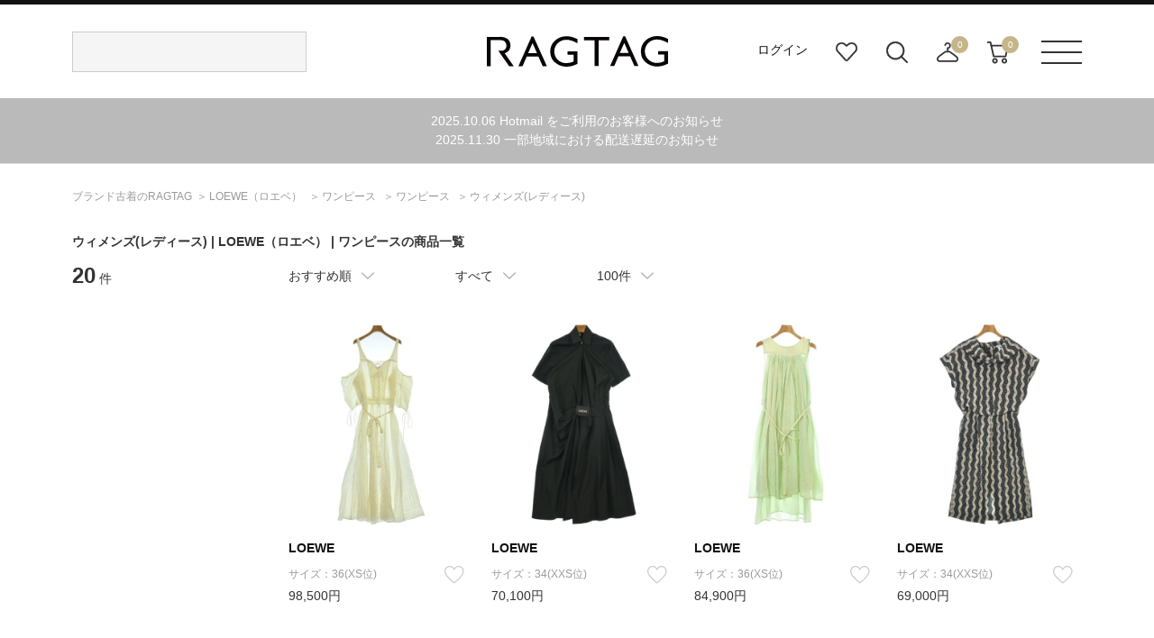

--- FILE ---
content_type: text/html;charset=UTF-8
request_url: https://www.ragtag.jp/search?br=41027&it=OP1C&lm=l&si=A01
body_size: 13275
content:
<!DOCTYPE html>
<html xmlns="http://www.w3.org/TR/html4" class="store_R01 areatype_ROOT  " lang="ja">
<!-- 

 -->


<head prefix="og: http://ogp.me/ns# fb: http://ogp.me/ns/fb# article: http://ogp.me/ns/article#">



<!-- Google Tag Manager -->
<script>(function(w,d,s,l,i){w[l]=w[l]||[];w[l].push({'gtm.start':
new Date().getTime(),event:'gtm.js'});var f=d.getElementsByTagName(s)[0],
j=d.createElement(s),dl=l!='dataLayer'?'&l='+l:'';j.async=true;j.src=
'https://www.googletagmanager.com/gtm.js?id='+i+dl;f.parentNode.insertBefore(j,f);
})(window,document,'script','dataLayer','GTM-MHK5Z9T');</script>
<!-- End Google Tag Manager -->

<!-- Start KARTE builder Tag -->
<script src="https://cdn-blocks.karte.io/66c7fda995f33e23ebe2cc7aac57e78b/builder.js"></script>
<!-- End KARTE builder Tag -->





  <script></script>


<title>レディース | LOEWE（ロエベ） | ワンピースの古着・中古通販 | 【公式】RAGTAG（ラグタグ）</title>

<meta content="" name="description">
<meta content="" name="keywords">

<!-- metaタグ -->
<meta http-equiv="Content-Type" content="text/html; charset=UTF-8">
<meta http-equiv="content-style-type" content="text/css">
<meta http-equiv="content-script-type" content="text/javascript">
<meta http-equiv="X-UA-Compatible" content="IE=edge,chrome=1">
<meta http-equiv="imagetoolbar" content="no">
<meta name="viewport" content="width=1200">
<meta name="format-detection" content="telephone=no">
<!-- /metaタグ -->



  
  <script></script>
  
    <meta name="robots" content="index,follow,noydir,noodp">
  
  
  
    <link href="https://www.ragtag.jp/search?br=41027&it=OP1C" rel="canonical">
  
  


<link rel="shortcut icon" href="/res/p/common/img/favicon.ico">
<link rel="apple-touch-icon-precomposed" href="/res/p/common/img/apple-touch-icon.png">

<!-- JS -->


  <script type="text/javascript" src="/res/vendor/modernizr/modernizr.min.js"></script>
  <script src="/res/p/common/js/jquery-1.12.4.min.js?20250924001" type="text/javascript"></script>
  <script type="text/javascript" src="/res/vendor/jquery-ui/jquery-ui.js"></script>
  <script type="text/javascript" src="/res/vendor/underscore/underscore-min.js"></script>
  <script type="text/javascript" src="/res/vendor/jquery.plugins/jquery.cookie.js"></script>


<script src="/res/efs/order/cart.js?20250924001" type="text/javascript"></script>
<script src="/res/efs/favorite/fav.js?20250924001" type="text/javascript"></script>
<script type="text/javascript" src="/res/efs/mail/mail.js"></script>
<script type="text/javascript" src="/res/p/shared/member/favorite/fav.js"></script>
<script src="/res/p/shared/migration/all.js?20250924001" type="text/javascript"></script>
<script>
  var _favItem_lastModified = '';
  if (favModule.setLastModifiedOnFavoriteItem) {
    favModule.setLastModifiedOnFavoriteItem(_favItem_lastModified);
  }
  // お気に入り存在確認を効率化
  favModule.isFavoritedItemOrig = favModule.isFavoritedItem; // オリジナルを退避
  favModule.isFavoritedItem = function (ssc, actk, callback) {
    favModule.getFavoritedItemCodes(function (list) {
      var response = { "statusCode": "200", "data": false, "error": [] };
      if (list.indexOf(ssc) >= 0) {
        // 見つかったら成功レスポンスを使ってコールバックを呼び出す
        response = { "statusCode": "200", "data": true, "error": [] }
      }
      callback(response);
    });
  }
</script>
<script src="/res/p/shared/search/suggest-api.js?20250924001" type="text/javascript" defer="defer"></script>
<script src="/res/p/shared/search/suggest-setting.js?20250924001" type="text/javascript"></script>
<!-- /JS -->




<script type="text/javascript">

var customerId = "";
var customerStatus = "";
var mailAddress = "nologin";
var birthday = "";
var sexDiv = "";
var balancePoint = "0";
var expirePoint = "0";
var customerRankId = "";
var customerRankName = "";
var privateRankId= "";
var targetingId = "";
var cardId = "";
var cardIssueRealStoreId = "";
var cardStatus = "";
var deviceDiv = "";
var currentDeviceDiv = "02";
var userAgent = "";
var trackingId = "";
var visitorId = "d1689a79-597c-49b4-9f3e-689ca6f94e5b";
var ecOrderCount = "0";
var ecOrderDateTime = "";
var totalCartCount = $.cookie("totalCartCount");
var domainId = "R01";
var viewType = "PC"
var imageBaseUrl = "";
var staticMode = false;

</script>




<script>
var environment = "live";
</script>



<meta http-equiv="X-UA-Compatible" content="IE=edge">


<link href="/efs-ragtag/prod/js/chunk-vendors.js?20250924001" rel="preload" as="script">
<link href="/efs-ragtag/prod/js/chunk-common.js?20250924001" rel="preload" as="script">
<link href="/efs-ragtag/prod/js/pc-all.js?20250924001" rel="preload" as="script">
<!-- 商品検索APIのファセットデータを先読みする 
<link href="/api/v1/item/search/json?limit=1" rel="preload" as="fetch">
-->

<link href="https://fonts.googleapis.com/css?family=Lato:300,400,700&display=swap" rel="stylesheet">
<link href="/res/p/common/css/style.css?20250924001" type="text/css" rel="stylesheet">
<script src="/res/p/shared/common/utilityModule.js?20250924001" type="text/javascript"></script>
<script src="/res/p/common/js/jquery.cookie.js?20250924001" type="text/javascript"></script>
<script src="/res/p/common/js/jquery-ui.js?20250924001" type="text/javascript"></script>
<script src="/res/p/common/js/underscore-min.js?20250924001" type="text/javascript"></script>
<script src="/res/p/common/js/modernizr-custom.min.js?20250924001" type="text/javascript"></script>
<script src="/res/p/common/js/ofi.js?20250924001" type="text/javascript"></script>
<script src="/res/efs/member/member.js?20250924001" type="text/javascript"></script>
<script src="/res/efs/order/cart.js?20250924001" type="text/javascript"></script>
<script src="/res/efs/order/storeCart.js?20250924001" type="text/javascript"></script>
<script src="/res/efs/order/reg.js?20250924001" type="text/javascript"></script>
<script src="/res/p/shared/migration/all.js?20250924001" type="text/javascript"></script>

<script src="/res/p/order/cartPage.js?20250924001" type="text/javascript"></script>
<script src="/res/p/order/storeCartPage.js?20250924001" type="text/javascript"></script>

<script src="/res/p/common/js/script.js?20250924001" type="text/javascript"></script>









<script>
var isOriginalApp = false;
</script>



  <style>
    h1 {
      font-size: 14px;
      font-weight: bold;
      width: 1120px;
      margin: 0 auto;
      padding: 15px 0;
    }
    .search_brand_contents {
      position: relative;
      margin-bottom: 45px;
    }
    .text {
      height: 50px;
      overflow: hidden;
    }
    .more_open{
      position: absolute;
      bottom: 0px;
      left: 0px;
      width: 880px;
      height: 30px;
      padding-top: 60px;
      text-align: center;
      line-height: 30px;
      background: linear-gradient(180deg, rgb(255, 255, 255, 0) 0%, rgb(255, 255, 255, 1) 70%);
      cursor: pointer;
      transition: bottom 0.2s;
    }
    .active {
      background: none;
      bottom: 2px;
    }
  </style>


<!-- 商品検索固有css -->
<link href="/res/p/contents/css/style-pickup.css?20250924001" rel="stylesheet" type="text/css">
<link href="/res/p/search/css/style.css?20250924001" rel="stylesheet" type="text/css">
<!-- 商品検索固有js -->
<script src="/res/p/search/js/script.js?20250924001" type="text/javascript"></script>
<script src="/res/p/contents/js/contents-pickup.js?20250924001"></script>





<script type="text/javascript">

var productId = ["4102725N0033",
"4102725O0039",
"4102725O0004",
"4102725O0005",
"4102725S0073",
"4102725G0109",
"4102725G0054",
"4102725L0019",
"4102725F0011",
"4102724D0037",
"4102724N0062",
"4102724O0073",
"4102724O0018",
"4102724M0012",
"4102723N0024",
"4102723N0023",
"4102723S0009",
"4102725N0003",
"4102725L0013",
"4102725A0001"];

</script>

</head>

<body>


<!-- Google Tag Manager (noscript) -->
<noscript><iframe src="https://www.googletagmanager.com/ns.html?id=GTM-MHK5Z9T" height="0" width="0" style="display:none;visibility:hidden"></iframe></noscript>
<!-- End Google Tag Manager (noscript) -->




<div class="l-wrapper">

  <div class="l-header">
    
<div class="header">
  <div class="header__inr">
    <div class="header__search">
      
<div id="header__search">
  <script>
    window.freewordSearch = window.freewordSearch || {};
    window.freewordSearch.searchRankingList = [];
  </script>
  

  <div id="js-search_form" class="floor__menuSearch">
    <freeword-search search-history-caption="検索履歴" search-ranking-caption="人気のキーワード">
    </freeword-search>
  </div>
</div>

    </div>
　　
　　
      <div class="header__logo">
        <a href="/">
          <img src="/res/p/common/img/navi/header_logo.svg" alt="ブランド古着の通販 ユーズドセレクトショップはRAGTAG（ラグタグ）">
        </a>
      </div>
　　 
   <div class="header__navi">
      <ul class="header__navi__list">
        <li class="is-not-logged-in"><a href="/auth">ログイン</a></li>
        
        <li><a href="/member/favorite-item" class="header__navi__list--favorite">お気に入り</a></li>
        <li id="search__builder">
          <span class="header__navi__list--search">検索ビルダーボタン</span>
        </li>
        <li id="store-cart_area">
          <span class="header__cart__qty js-store_cart-qty" wovn-ignore="">0</span>
          <span class="header__navi__list--order">店舗取り寄せカート</span>
          <p class="header__cart__spacer"></p>
          <div id="store-cart_area__inr" class="header__cart__wrap">
            <input value="2JOkIi9-" type="hidden" name="actk">
            <div class="header__cart__inr js-store_cart_mod_wrap">
              <div class="header__cart__item cartItem">
                <div class="header__cart__item--text js-store_cart_mod_inr">現在取寄カートは空です</div>
                <div class="header__cart__item--price"><span>商品代金合計</span><span class="js-store_cart-total-price">0円</span></div>
                <div class="header__cart__item--link cart-link">
                  <a href="/order/store-cart?op=displayCart">取寄申し込みに進む</a>
                </div>
              </div>
            </div>
          </div>
        </li>
        <li id="cart_area">
          <span class="header__cart__qty cart-qty" wovn-ignore="">0</span>
          <span class="header__navi__list--cart">カート</span>
          <p class="header__cart__spacer"></p>
          <div id="cart_area__inr" class="header__cart__wrap">
            <input value="2JOkIi9-" type="hidden" name="actk">
            <div class="header__cart__inr cart_mod_wrap">
              <div class="header__cart__item cartItem">
                <div class="header__cart__item--text cart_mod_inr">現在カートは空です</div>
                <div class="header__cart__item--price"><span>商品代金合計</span><span class="cart-total-price">0円</span></div>
                <div class="header__cart__item--link cart-link">
                  <a href="/order/cart?op=displayCart">レジに進む</a>
                </div>
              </div>
            </div>
          </div>
        </li>
      </ul>
    </div>
    <div id="header__menu" class="header__menu">
      <p><span class="header__menu__btn">メニューボタン</span></p>
      <p class="header__menu__spacer"></p>
      <div class="header__menu__dropdown">
        <div class="header__menu__dropdown__inr">
          <div class="header__menu__dropdown__link">
            <ul>
              <li><a href="/kodawari/"><img src="/res/p/common/img/navi/header_menu_about.jpg" alt="ABOUT RAGTAG"></a></li>
              <li><a href="/sell/"><img src="/res/p/common/img/navi/header_menu_purchase.jpg" alt="RAGTAGのお買い取り"></a></li>
            </ul>
          </div>
          <div class="header__menu__dropdown__list">
            <p>探す</p>
            <ul>
              <li><a href="/category/">カテゴリ一覧</a></li>
              <li><a href="/keyword/">キーワード一覧</a></li>
              <!--<li><a href="/brand/">ブランド一覧</a></li>-->
              <li><a href="/contents/">特集一覧</a></li>
              <li><a href="/member/favorite-item">お気に入りアイテム</a></li>
              <li><a href="/member/favorite-brand">お気に入りブランド</a></li>
              <li><a href="/member/favorite-search-condition/">お気に入り条件</a></li>
              <li><a href="#" class="header__menu__dropdown__list--search">詳細検索</a></li>
            </ul>
          </div>
          <div class="header__menu__dropdown__list">
            <p>その他</p>
            <ul>
              <li><a href="/guide/">ご利用ガイド</a></li>
              <li><a href="/shop/">ショップリスト</a></li>
              <li><a href="/sell/">お買い取りサイト</a></li>
              <li><a href="/app/">アプリ</a></li>
              <li><a href="/members/">MEMBER'S CARD</a></li>
              <li><a href="/blog/">SHOP BLOG</a></li>
              <!-- <li><a href="/stylesnip/">the STYLE SNIP</a></li> -->
              <li><a href="/contact/customer/">お問い合わせ</a></li>
              
            </ul>
          </div>
        </div>
      </div>
    </div>
  </div>
  
<div class="header__notice">
  <ul>
    <li>
    	<a href="https://www.ragtag.jp/blog/official/2025/10/06/hotmail/">2025.10.06&nbsp;Hotmail をご利用のお客様へのお知らせ</a>
    </li><li>
    	<a href="https://www.ragtag.jp/blog/official/2025/11/30/post-46/">2025.11.30&nbsp;一部地域における配送遅延のお知らせ</a>
    </li>
  </ul>
</div>

</div>

  </div><!-- /.l-header -->

  
    <div class="l-breadcrumbs">
      

<ul class="m-breadcrumbs">
  <li class="m-breadcrumb"><a href="/" itemprop="url" class="top--icon"><span itemprop="title">ブランド古着のRAGTAG</span></a></li>
  <li class="m-breadcrumb">
    
    <a href="/brand/41027/" itemprop="url" class="top--icon"><span itemprop="title"><span>LOEWE</span><span class="item-detail-info__name-brand-kana">（ロエベ）</span></span></a>
  </li>
  <li class="m-breadcrumb">
    
      
        <!-- facet.id = TS -->
        
      
        <!-- facet.id = SH -->
        
      
        <!-- facet.id = KN -->
        
      
        <!-- facet.id = PT -->
        
      
        <!-- facet.id = SK -->
        
      
        <!-- facet.id = OP -->
        
          
          <a href="https://www.ragtag.jp/search?br=41027&it=OP" itemprop="url" class="top--icon"><span itemprop="title">ワンピース</span></a>
        
      
        <!-- facet.id = JK -->
        
      
        <!-- facet.id = BL -->
        
      
        <!-- facet.id = CT -->
        
      
    
  </li>
  <li class="m-breadcrumb">
    
    <a href="https://www.ragtag.jp/search?br=41027&it=OP1C" itemprop="url" class="top--icon"><span itemprop="title">ワンピース</span></a>
  </li>
  <li class="m-breadcrumb">
    
    <a href="https://www.ragtag.jp/search?br=41027&lm=l&it=OP1C" itemprop="url" class="top--icon"><span itemprop="title">ウィメンズ(レディース)</span></a>
  </li>
</ul>
<script type="application/ld+json">
  
  {
    "@context": "https://schema.org",
    "@type": "BreadcrumbList",
    "itemListElement": [{"@type":"ListItem","position":1,"name":"RAGTAG Online","item":"https://www.ragtag.jp/"},{"@type":"ListItem","position":2,"name":"ワンピース","item":"https://www.ragtag.jp/category/OP/"},{"@type":"ListItem","position":3,"name":"ワンピース","item":"https://www.ragtag.jp/category/OP/OP1C/"}]
  }
</script>

    </div><!-- /.l-breadcrumbs -->
  

  <div class="l-container">


    <h1>ウィメンズ(レディース) | <span>LOEWE<span class="item-detail-info__name-brand-kana">（ロエベ）</span></span> | ワンピースの商品一覧</h1>
    

    
    

    <div class="search">
      <div class="search__wrap">
        <div class="search__facet-wrap">

          <div class="search-result-count">
            <em class="search-result-count__hit">20</em>
            <span class="search-result-count__case">件</span>
          </div>

          

          
          
<div class="search-condition-builder__container" id="efs-search-condition-builder"></div>

          

          

        </div><!-- /.search__facet-wrap -->

        <div class="search__item-wrap">
          

          

          
<div class="search-condition-overview__container" id="efs-search-condition-overview"></div>



          

  <script></script>

<div class="search-condition__top-wrap" data-wr-component="item_search__search_condition">

  <ul class="search-condition__list">
    <li data-href="https://www.ragtag.jp/search?br=41027&lm=l&si=A01&it=OP1C" data-default="RCMD" class="search-condition__sort-order search-condition__dropdown" data-key="so">
      <p class="search-condition__label">おすすめ順</p>
      <ul class="search_condition__dropdown-list">
        <li class="search_condition__dropdown-element" data-value="RCMD"><a>おすすめ順</a></li>
        <li class="search_condition__dropdown-element" data-value="NEW"><a>入荷が新しい順</a></li>
        <li class="search_condition__dropdown-element" data-value="S10"><a>入荷が古い順</a></li>
        <li class="search_condition__dropdown-element" data-value="PRC:UP"><a>価格が安い順</a></li>
        <li class="search_condition__dropdown-element" data-value="PRC:DOWN"><a>価格が高い順</a></li>



      </ul>
    </li>
    <!-- /.search-condition__sort-order -->



    <li data-href="https://www.ragtag.jp/search?br=41027&lm=l&si=A01&it=OP1C" class="search-condition__stock-status search-condition__dropdown" data-key="st" data-default="">
      <p class="search-condition__label">在庫あり</p>
      <ul class="search_condition__dropdown-list">
        <li class="search_condition__dropdown-element" data-value="1"><a>在庫あり</a></li>
        <li class="search_condition__dropdown-element" data-value=""><a>すべて</a></li>



        <!--li class="search_condition__dropdown-element　" data-value=""><a>在庫あり＋取寄＋在庫無し</a></li>
        <li class="search_condition__dropdown-element" data-value="1"><a>在庫あり＋取寄</a></li>
        <li class="search_condition__dropdown-element" data-value="2"><a>在庫あり</a></li-->
      </ul>
    </li>
    <!-- /.search-condition__stock-status -->



    <li data-href="https://www.ragtag.jp/search?br=41027&lm=l&si=A01&it=OP1C" class="search-condition__display-count search-condition__dropdown" data-key="limit" data-default="100">
      <p class="search-condition__label">100件</p>
      <ul class="search_condition__dropdown-list">
        <li class="search_condition__dropdown-element" data-value="40"><a>40件</a></li>
        <li class="search_condition__dropdown-element" data-value="80"><a>80件</a></li>
        <li class="search_condition__dropdown-element" data-value="100"><a>100件</a></li>
        <li class="search_condition__dropdown-element" data-value="120"><a>120件</a></li>
        <li class="search_condition__dropdown-element" data-value="160"><a>160件</a></li>
        <li class="search_condition__dropdown-element" data-value="200"><a>200件</a></li>
      </ul>
    </li>
    <!-- /.search-condition__display-count -->
  </ul>
  <!-- /.search-condition -->

  <div class="search-condition__paging-top">
    <!-- paging -->
    
<!--<div m:id="IF:"m:test="false">分岐1</div>
<div m:id="IF:"m:test="pjx.WB.WBIS.WBISITSH.ItemSearchInfo@3a7ca49c">分岐2</div>-->


  <script></script>



    <!-- /paging -->
  </div>

</div><!-- /.search-condition__top-wrap -->
          
          

          <div class="search-result">
            
              
<div class="search-result__item " data-bic="4102725N0033">

  
    <a href="https://www.ragtag.jp/brand/41027/item/4102725N0033" class="search-result__item-link">
      <p class="search-result__item-photo">
        <span class="search-result__item-icon">
          
          
          
            
              
            
              
            
              
            
          
        </span>
        <img src="/img/item/41027/4102725N0033/4102725N0033_m1_a001.jpg" alt="ロエベ(LOEWE)のLOEWE ワンピース" class="search-result__item-photo-img">
      </p>
      <p class="search-result__name-brand" wovn-ignore="">LOEWE</p>
      
      
    </a>
  

  <div class="search-result__size-favorite-wrap">
    <p class="search-result__name-size">
      サイズ：36(XS位)
    </p>

    <div id="R014102725N0033101101" class="search-result__favorite">
      
        
          <a onclick="favModule.addFavoriteItem('R014102725N0033101101',$('input[name=actk]').val(),itemPage.addFavoriteCallback('R014102725N0033101101'));return false;" class="is-disabled" style="display:block;" href="#"></a>
          <a onclick="favModule.disfavoriteItem('R014102725N0033101101',$('input[name=actk]').val(),itemPage.disFavoriteCallback('R014102725N0033101101'));return false;" class="is-active" style="display:none;" href="#"></a>
          <script>
          $(function(){
          favModule.isFavoritedItem('R014102725N0033101101',$('input[name=actk]').val(),itemPage.isFavoriteCallback('R014102725N0033101101'));
          });
          </script>
        
      
    </div>
  </div>

  <div class="search-result__price-wrap">
    <p class="search-result__price-proper">98,500円</p>
  </div>

  
</div>

            
              
<div class="search-result__item " data-bic="4102725O0039">

  
    <a href="https://www.ragtag.jp/brand/41027/item/4102725O0039" class="search-result__item-link">
      <p class="search-result__item-photo">
        <span class="search-result__item-icon">
          
          
          
            
              
            
              
            
              
            
          
        </span>
        <img src="/img/item/41027/4102725O0039/4102725O0039_m1_a001.jpg" alt="ロエベ(LOEWE)のLOEWE ワンピース" class="search-result__item-photo-img">
      </p>
      <p class="search-result__name-brand" wovn-ignore="">LOEWE</p>
      
      
    </a>
  

  <div class="search-result__size-favorite-wrap">
    <p class="search-result__name-size">
      サイズ：34(XXS位)
    </p>

    <div id="R014102725O0039101101" class="search-result__favorite">
      
        
          <a onclick="favModule.addFavoriteItem('R014102725O0039101101',$('input[name=actk]').val(),itemPage.addFavoriteCallback('R014102725O0039101101'));return false;" class="is-disabled" style="display:block;" href="#"></a>
          <a onclick="favModule.disfavoriteItem('R014102725O0039101101',$('input[name=actk]').val(),itemPage.disFavoriteCallback('R014102725O0039101101'));return false;" class="is-active" style="display:none;" href="#"></a>
          <script>
          $(function(){
          favModule.isFavoritedItem('R014102725O0039101101',$('input[name=actk]').val(),itemPage.isFavoriteCallback('R014102725O0039101101'));
          });
          </script>
        
      
    </div>
  </div>

  <div class="search-result__price-wrap">
    <p class="search-result__price-proper">70,100円</p>
  </div>

  
</div>

            
              
<div class="search-result__item " data-bic="4102725O0004">

  
    <a href="https://www.ragtag.jp/brand/41027/item/4102725O0004" class="search-result__item-link">
      <p class="search-result__item-photo">
        <span class="search-result__item-icon">
          
          
          
            
              
            
              
            
              
            
          
        </span>
        <img src="/img/item/41027/4102725O0004/4102725O0004_m1_a001.jpg" alt="ロエベ(LOEWE)のLOEWE ワンピース" class="search-result__item-photo-img">
      </p>
      <p class="search-result__name-brand" wovn-ignore="">LOEWE</p>
      
      
    </a>
  

  <div class="search-result__size-favorite-wrap">
    <p class="search-result__name-size">
      サイズ：36(XS位)
    </p>

    <div id="R014102725O0004101101" class="search-result__favorite">
      
        
          <a onclick="favModule.addFavoriteItem('R014102725O0004101101',$('input[name=actk]').val(),itemPage.addFavoriteCallback('R014102725O0004101101'));return false;" class="is-disabled" style="display:block;" href="#"></a>
          <a onclick="favModule.disfavoriteItem('R014102725O0004101101',$('input[name=actk]').val(),itemPage.disFavoriteCallback('R014102725O0004101101'));return false;" class="is-active" style="display:none;" href="#"></a>
          <script>
          $(function(){
          favModule.isFavoritedItem('R014102725O0004101101',$('input[name=actk]').val(),itemPage.isFavoriteCallback('R014102725O0004101101'));
          });
          </script>
        
      
    </div>
  </div>

  <div class="search-result__price-wrap">
    <p class="search-result__price-proper">84,900円</p>
  </div>

  
</div>

            
              
<div class="search-result__item " data-bic="4102725O0005">

  
    <a href="https://www.ragtag.jp/brand/41027/item/4102725O0005" class="search-result__item-link">
      <p class="search-result__item-photo">
        <span class="search-result__item-icon">
          
          
          
            
              
            
              
            
              
            
          
        </span>
        <img src="/img/item/41027/4102725O0005/4102725O0005_m1_a001.jpg" alt="ロエベ(LOEWE)のLOEWE ワンピース" class="search-result__item-photo-img">
      </p>
      <p class="search-result__name-brand" wovn-ignore="">LOEWE</p>
      
      
    </a>
  

  <div class="search-result__size-favorite-wrap">
    <p class="search-result__name-size">
      サイズ：34(XXS位)
    </p>

    <div id="R014102725O0005101101" class="search-result__favorite">
      
        
          <a onclick="favModule.addFavoriteItem('R014102725O0005101101',$('input[name=actk]').val(),itemPage.addFavoriteCallback('R014102725O0005101101'));return false;" class="is-disabled" style="display:block;" href="#"></a>
          <a onclick="favModule.disfavoriteItem('R014102725O0005101101',$('input[name=actk]').val(),itemPage.disFavoriteCallback('R014102725O0005101101'));return false;" class="is-active" style="display:none;" href="#"></a>
          <script>
          $(function(){
          favModule.isFavoritedItem('R014102725O0005101101',$('input[name=actk]').val(),itemPage.isFavoriteCallback('R014102725O0005101101'));
          });
          </script>
        
      
    </div>
  </div>

  <div class="search-result__price-wrap">
    <p class="search-result__price-proper">69,000円</p>
  </div>

  
</div>

            
              
<div class="search-result__item " data-bic="4102725S0073">

  
    <a href="https://www.ragtag.jp/brand/41027/item/4102725S0073" class="search-result__item-link">
      <p class="search-result__item-photo">
        <span class="search-result__item-icon">
          
          
          
            
              
            
              
            
              
            
          
        </span>
        <img src="/img/item/41027/4102725S0073/4102725S0073_m1_a001.jpg" alt="ロエベ(LOEWE)のLOEWE ワンピース" class="search-result__item-photo-img">
      </p>
      <p class="search-result__name-brand" wovn-ignore="">LOEWE</p>
      
      
    </a>
  

  <div class="search-result__size-favorite-wrap">
    <p class="search-result__name-size">
      サイズ：XS
    </p>

    <div id="R014102725S0073101101" class="search-result__favorite">
      
        
          <a onclick="favModule.addFavoriteItem('R014102725S0073101101',$('input[name=actk]').val(),itemPage.addFavoriteCallback('R014102725S0073101101'));return false;" class="is-disabled" style="display:block;" href="#"></a>
          <a onclick="favModule.disfavoriteItem('R014102725S0073101101',$('input[name=actk]').val(),itemPage.disFavoriteCallback('R014102725S0073101101'));return false;" class="is-active" style="display:none;" href="#"></a>
          <script>
          $(function(){
          favModule.isFavoritedItem('R014102725S0073101101',$('input[name=actk]').val(),itemPage.isFavoriteCallback('R014102725S0073101101'));
          });
          </script>
        
      
    </div>
  </div>

  <div class="search-result__price-wrap">
    <p class="search-result__price-proper">66,700円</p>
  </div>

  
</div>

            
              
<div class="search-result__item " data-bic="4102725G0109">

  
    <a href="https://www.ragtag.jp/brand/41027/item/4102725G0109" class="search-result__item-link">
      <p class="search-result__item-photo">
        <span class="search-result__item-icon">
          
          
          
            
              
            
              
            
              
            
          
        </span>
        <img src="/img/item/41027/4102725G0109/4102725G0109_m1_a001.jpg" alt="ロエベ(LOEWE)のLOEWE ワンピース" class="search-result__item-photo-img">
      </p>
      <p class="search-result__name-brand" wovn-ignore="">LOEWE</p>
      
      
    </a>
  

  <div class="search-result__size-favorite-wrap">
    <p class="search-result__name-size">
      サイズ：36(XS位)
    </p>

    <div id="R014102725G0109101101" class="search-result__favorite">
      
        
          <a onclick="favModule.addFavoriteItem('R014102725G0109101101',$('input[name=actk]').val(),itemPage.addFavoriteCallback('R014102725G0109101101'));return false;" class="is-disabled" style="display:block;" href="#"></a>
          <a onclick="favModule.disfavoriteItem('R014102725G0109101101',$('input[name=actk]').val(),itemPage.disFavoriteCallback('R014102725G0109101101'));return false;" class="is-active" style="display:none;" href="#"></a>
          <script>
          $(function(){
          favModule.isFavoritedItem('R014102725G0109101101',$('input[name=actk]').val(),itemPage.isFavoriteCallback('R014102725G0109101101'));
          });
          </script>
        
      
    </div>
  </div>

  <div class="search-result__price-wrap">
    <p class="search-result__price-proper">26,200円</p>
  </div>

  
</div>

            
              
<div class="search-result__item " data-bic="4102725G0054">

  
    <a href="https://www.ragtag.jp/brand/41027/item/4102725G0054" class="search-result__item-link">
      <p class="search-result__item-photo">
        <span class="search-result__item-icon">
          
          
          
            
              
            
              
            
              
            
          
        </span>
        <img src="/img/item/41027/4102725G0054/4102725G0054_m1_a001.jpg" alt="ロエベ(LOEWE)のLOEWE ワンピース" class="search-result__item-photo-img">
      </p>
      <p class="search-result__name-brand" wovn-ignore="">LOEWE</p>
      
      
    </a>
  

  <div class="search-result__size-favorite-wrap">
    <p class="search-result__name-size">
      サイズ：32(XXS位)
    </p>

    <div id="R014102725G0054101101" class="search-result__favorite">
      
        
          <a onclick="favModule.addFavoriteItem('R014102725G0054101101',$('input[name=actk]').val(),itemPage.addFavoriteCallback('R014102725G0054101101'));return false;" class="is-disabled" style="display:block;" href="#"></a>
          <a onclick="favModule.disfavoriteItem('R014102725G0054101101',$('input[name=actk]').val(),itemPage.disFavoriteCallback('R014102725G0054101101'));return false;" class="is-active" style="display:none;" href="#"></a>
          <script>
          $(function(){
          favModule.isFavoritedItem('R014102725G0054101101',$('input[name=actk]').val(),itemPage.isFavoriteCallback('R014102725G0054101101'));
          });
          </script>
        
      
    </div>
  </div>

  <div class="search-result__price-wrap">
    <p class="search-result__price-proper">84,900円</p>
  </div>

  
</div>

            
              
<div class="search-result__item " data-bic="4102725L0019">

  
    <a href="https://www.ragtag.jp/brand/41027/item/4102725L0019" class="search-result__item-link">
      <p class="search-result__item-photo">
        <span class="search-result__item-icon">
          
          
          
            
              
            
              
            
              
            
          
        </span>
        <img src="/img/item/41027/4102725L0019/4102725L0019_m1_a001.jpg" alt="ロエベ(LOEWE)のLOEWE ワンピース" class="search-result__item-photo-img">
      </p>
      <p class="search-result__name-brand" wovn-ignore="">LOEWE</p>
      
      
    </a>
  

  <div class="search-result__size-favorite-wrap">
    <p class="search-result__name-size">
      サイズ：32(XXS位)
    </p>

    <div id="R014102725L0019101101" class="search-result__favorite">
      
        
          <a onclick="favModule.addFavoriteItem('R014102725L0019101101',$('input[name=actk]').val(),itemPage.addFavoriteCallback('R014102725L0019101101'));return false;" class="is-disabled" style="display:block;" href="#"></a>
          <a onclick="favModule.disfavoriteItem('R014102725L0019101101',$('input[name=actk]').val(),itemPage.disFavoriteCallback('R014102725L0019101101'));return false;" class="is-active" style="display:none;" href="#"></a>
          <script>
          $(function(){
          favModule.isFavoritedItem('R014102725L0019101101',$('input[name=actk]').val(),itemPage.isFavoriteCallback('R014102725L0019101101'));
          });
          </script>
        
      
    </div>
  </div>

  <div class="search-result__price-wrap">
    <p class="search-result__price-proper">112,200円</p>
  </div>

  
</div>

            
              
<div class="search-result__item " data-bic="4102725F0011">

  
    <a href="https://www.ragtag.jp/brand/41027/item/4102725F0011" class="search-result__item-link">
      <p class="search-result__item-photo">
        <span class="search-result__item-icon">
          
          
          
            
              
            
              
            
              
            
          
        </span>
        <img src="/img/item/41027/4102725F0011/4102725F0011_m1_a001.jpg" alt="ロエベ(LOEWE)のLOEWE ワンピース" class="search-result__item-photo-img">
      </p>
      <p class="search-result__name-brand" wovn-ignore="">LOEWE</p>
      
      
    </a>
  

  <div class="search-result__size-favorite-wrap">
    <p class="search-result__name-size">
      サイズ：34(XXS位)
    </p>

    <div id="R014102725F0011101101" class="search-result__favorite">
      
        
          <a onclick="favModule.addFavoriteItem('R014102725F0011101101',$('input[name=actk]').val(),itemPage.addFavoriteCallback('R014102725F0011101101'));return false;" class="is-disabled" style="display:block;" href="#"></a>
          <a onclick="favModule.disfavoriteItem('R014102725F0011101101',$('input[name=actk]').val(),itemPage.disFavoriteCallback('R014102725F0011101101'));return false;" class="is-active" style="display:none;" href="#"></a>
          <script>
          $(function(){
          favModule.isFavoritedItem('R014102725F0011101101',$('input[name=actk]').val(),itemPage.isFavoriteCallback('R014102725F0011101101'));
          });
          </script>
        
      
    </div>
  </div>

  <div class="search-result__price-wrap">
    <p class="search-result__price-proper">56,500円</p>
  </div>

  
</div>

            
              
<div class="search-result__item " data-bic="4102724D0037">

  
    <a href="https://www.ragtag.jp/brand/41027/item/4102724D0037" class="search-result__item-link">
      <p class="search-result__item-photo">
        <span class="search-result__item-icon">
          
          
          
            
              
            
              
            
              
            
          
        </span>
        <img src="/img/item/41027/4102724D0037/4102724D0037_m1_a001.jpg" alt="ロエベ(LOEWE)のLOEWE ワンピース" class="search-result__item-photo-img">
      </p>
      <p class="search-result__name-brand" wovn-ignore="">LOEWE</p>
      
      
    </a>
  

  <div class="search-result__size-favorite-wrap">
    <p class="search-result__name-size">
      サイズ：32(XXS位)
    </p>

    <div id="R014102724D0037101101" class="search-result__favorite">
      
        
          <a onclick="favModule.addFavoriteItem('R014102724D0037101101',$('input[name=actk]').val(),itemPage.addFavoriteCallback('R014102724D0037101101'));return false;" class="is-disabled" style="display:block;" href="#"></a>
          <a onclick="favModule.disfavoriteItem('R014102724D0037101101',$('input[name=actk]').val(),itemPage.disFavoriteCallback('R014102724D0037101101'));return false;" class="is-active" style="display:none;" href="#"></a>
          <script>
          $(function(){
          favModule.isFavoritedItem('R014102724D0037101101',$('input[name=actk]').val(),itemPage.isFavoriteCallback('R014102724D0037101101'));
          });
          </script>
        
      
    </div>
  </div>

  <div class="search-result__price-wrap">
    <p class="search-result__price-proper">52,000円</p>
  </div>

  
</div>

            
              
<div class="search-result__item " data-bic="4102724N0062">

  
    <a href="https://www.ragtag.jp/brand/41027/item/4102724N0062" class="search-result__item-link">
      <p class="search-result__item-photo">
        <span class="search-result__item-icon">
          
          
          
            
              
            
              
            
              
            
          
        </span>
        <img src="/img/item/41027/4102724N0062/4102724N0062_m1_a001.jpg" alt="ロエベ(LOEWE)のLOEWE ワンピース" class="search-result__item-photo-img">
      </p>
      <p class="search-result__name-brand" wovn-ignore="">LOEWE</p>
      
      
    </a>
  

  <div class="search-result__size-favorite-wrap">
    <p class="search-result__name-size">
      サイズ：36(XS位)
    </p>

    <div id="R014102724N0062101101" class="search-result__favorite">
      
        
          <a onclick="favModule.addFavoriteItem('R014102724N0062101101',$('input[name=actk]').val(),itemPage.addFavoriteCallback('R014102724N0062101101'));return false;" class="is-disabled" style="display:block;" href="#"></a>
          <a onclick="favModule.disfavoriteItem('R014102724N0062101101',$('input[name=actk]').val(),itemPage.disFavoriteCallback('R014102724N0062101101'));return false;" class="is-active" style="display:none;" href="#"></a>
          <script>
          $(function(){
          favModule.isFavoritedItem('R014102724N0062101101',$('input[name=actk]').val(),itemPage.isFavoriteCallback('R014102724N0062101101'));
          });
          </script>
        
      
    </div>
  </div>

  <div class="search-result__price-wrap">
    <p class="search-result__price-proper">113,300円</p>
  </div>

  
</div>

            
              
<div class="search-result__item " data-bic="4102724O0073">

  
    <a href="https://www.ragtag.jp/brand/41027/item/4102724O0073" class="search-result__item-link">
      <p class="search-result__item-photo">
        <span class="search-result__item-icon">
          
          
          
            
              
            
              
            
              
            
          
        </span>
        <img src="/img/item/41027/4102724O0073/4102724O0073_m1_a001.jpg" alt="ロエベ(LOEWE)のLOEWE ワンピース" class="search-result__item-photo-img">
      </p>
      <p class="search-result__name-brand" wovn-ignore="">LOEWE</p>
      
      
    </a>
  

  <div class="search-result__size-favorite-wrap">
    <p class="search-result__name-size">
      サイズ：34(XXS位)
    </p>

    <div id="R014102724O0073101101" class="search-result__favorite">
      
        
          <a onclick="favModule.addFavoriteItem('R014102724O0073101101',$('input[name=actk]').val(),itemPage.addFavoriteCallback('R014102724O0073101101'));return false;" class="is-disabled" style="display:block;" href="#"></a>
          <a onclick="favModule.disfavoriteItem('R014102724O0073101101',$('input[name=actk]').val(),itemPage.disFavoriteCallback('R014102724O0073101101'));return false;" class="is-active" style="display:none;" href="#"></a>
          <script>
          $(function(){
          favModule.isFavoritedItem('R014102724O0073101101',$('input[name=actk]').val(),itemPage.isFavoriteCallback('R014102724O0073101101'));
          });
          </script>
        
      
    </div>
  </div>

  <div class="search-result__price-wrap">
    <p class="search-result__price-proper">78,100円</p>
  </div>

  
</div>

            
              
<div class="search-result__item " data-bic="4102724O0018">

  
    <a href="https://www.ragtag.jp/brand/41027/item/4102724O0018" class="search-result__item-link">
      <p class="search-result__item-photo">
        <span class="search-result__item-icon">
          
          
          
            
              
            
              
            
              
            
          
        </span>
        <img src="/img/item/41027/4102724O0018/4102724O0018_m1_a001.jpg" alt="ロエベ(LOEWE)のLOEWE ワンピース" class="search-result__item-photo-img">
      </p>
      <p class="search-result__name-brand" wovn-ignore="">LOEWE</p>
      
      
    </a>
  

  <div class="search-result__size-favorite-wrap">
    <p class="search-result__name-size">
      サイズ：34(XXS位)
    </p>

    <div id="R014102724O0018101101" class="search-result__favorite">
      
        
          <a onclick="favModule.addFavoriteItem('R014102724O0018101101',$('input[name=actk]').val(),itemPage.addFavoriteCallback('R014102724O0018101101'));return false;" class="is-disabled" style="display:block;" href="#"></a>
          <a onclick="favModule.disfavoriteItem('R014102724O0018101101',$('input[name=actk]').val(),itemPage.disFavoriteCallback('R014102724O0018101101'));return false;" class="is-active" style="display:none;" href="#"></a>
          <script>
          $(function(){
          favModule.isFavoritedItem('R014102724O0018101101',$('input[name=actk]').val(),itemPage.isFavoriteCallback('R014102724O0018101101'));
          });
          </script>
        
      
    </div>
  </div>

  <div class="search-result__price-wrap">
    <p class="search-result__price-proper">52,000円</p>
  </div>

  
</div>

            
              
<div class="search-result__item " data-bic="4102724M0012">

  
    <a href="https://www.ragtag.jp/brand/41027/item/4102724M0012" class="search-result__item-link">
      <p class="search-result__item-photo">
        <span class="search-result__item-icon">
          
          
          
            
              
            
              
            
              
            
          
        </span>
        <img src="/img/item/41027/4102724M0012/4102724M0012_m1_a001.jpg" alt="ロエベ(LOEWE)のLOEWE ワンピース" class="search-result__item-photo-img">
      </p>
      <p class="search-result__name-brand" wovn-ignore="">LOEWE</p>
      
      
    </a>
  

  <div class="search-result__size-favorite-wrap">
    <p class="search-result__name-size">
      サイズ：34(XXS位)
    </p>

    <div id="R014102724M0012101101" class="search-result__favorite">
      
        
          <a onclick="favModule.addFavoriteItem('R014102724M0012101101',$('input[name=actk]').val(),itemPage.addFavoriteCallback('R014102724M0012101101'));return false;" class="is-disabled" style="display:block;" href="#"></a>
          <a onclick="favModule.disfavoriteItem('R014102724M0012101101',$('input[name=actk]').val(),itemPage.disFavoriteCallback('R014102724M0012101101'));return false;" class="is-active" style="display:none;" href="#"></a>
          <script>
          $(function(){
          favModule.isFavoritedItem('R014102724M0012101101',$('input[name=actk]').val(),itemPage.isFavoriteCallback('R014102724M0012101101'));
          });
          </script>
        
      
    </div>
  </div>

  <div class="search-result__price-wrap">
    <p class="search-result__price-proper">113,300円</p>
  </div>

  
</div>

            
              
<div class="search-result__item " data-bic="4102723N0024">

  
    <a href="https://www.ragtag.jp/brand/41027/item/4102723N0024" class="search-result__item-link">
      <p class="search-result__item-photo">
        <span class="search-result__item-icon">
          
          
          
            
              
            
              
            
              
            
          
        </span>
        <img src="/img/item/41027/4102723N0024/4102723N0024_m1_a001.jpg" alt="ロエベ(LOEWE)のLOEWE ワンピース" class="search-result__item-photo-img">
      </p>
      <p class="search-result__name-brand" wovn-ignore="">LOEWE</p>
      
      
    </a>
  

  <div class="search-result__size-favorite-wrap">
    <p class="search-result__name-size">
      サイズ：32(XXS位)
    </p>

    <div id="R014102723N0024101101" class="search-result__favorite">
      
        
          <a onclick="favModule.addFavoriteItem('R014102723N0024101101',$('input[name=actk]').val(),itemPage.addFavoriteCallback('R014102723N0024101101'));return false;" class="is-disabled" style="display:block;" href="#"></a>
          <a onclick="favModule.disfavoriteItem('R014102723N0024101101',$('input[name=actk]').val(),itemPage.disFavoriteCallback('R014102723N0024101101'));return false;" class="is-active" style="display:none;" href="#"></a>
          <script>
          $(function(){
          favModule.isFavoritedItem('R014102723N0024101101',$('input[name=actk]').val(),itemPage.isFavoriteCallback('R014102723N0024101101'));
          });
          </script>
        
      
    </div>
  </div>

  <div class="search-result__price-wrap">
    <p class="search-result__price-proper">92,800円</p>
  </div>

  
</div>

            
              
<div class="search-result__item " data-bic="4102723N0023">

  
    <a href="https://www.ragtag.jp/brand/41027/item/4102723N0023" class="search-result__item-link">
      <p class="search-result__item-photo">
        <span class="search-result__item-icon">
          
          
          
            
              
            
              
            
              
            
          
        </span>
        <img src="/img/item/41027/4102723N0023/4102723N0023_m1_a001.jpg" alt="ロエベ(LOEWE)のLOEWE ワンピース" class="search-result__item-photo-img">
      </p>
      <p class="search-result__name-brand" wovn-ignore="">LOEWE</p>
      
      
    </a>
  

  <div class="search-result__size-favorite-wrap">
    <p class="search-result__name-size">
      サイズ：32(XXS位)
    </p>

    <div id="R014102723N0023101101" class="search-result__favorite">
      
        
          <a onclick="favModule.addFavoriteItem('R014102723N0023101101',$('input[name=actk]').val(),itemPage.addFavoriteCallback('R014102723N0023101101'));return false;" class="is-disabled" style="display:block;" href="#"></a>
          <a onclick="favModule.disfavoriteItem('R014102723N0023101101',$('input[name=actk]').val(),itemPage.disFavoriteCallback('R014102723N0023101101'));return false;" class="is-active" style="display:none;" href="#"></a>
          <script>
          $(function(){
          favModule.isFavoritedItem('R014102723N0023101101',$('input[name=actk]').val(),itemPage.isFavoriteCallback('R014102723N0023101101'));
          });
          </script>
        
      
    </div>
  </div>

  

  <div class="search-result__price-wrap">
    <p class="search-result__price-sale"><em>91,700円</em></p>
    
    
      <!-- Memo__未使用 -->
      
      <!-- /Memo__未使用 -->

      
        <div class="item-detail-info__discount-sale-price-wrap">
          <span class="item-detail-info__price">45,850</span><span class="item-detail-info__price-tax">円</span>
          
          
        </div>
      
    
  </div>
</div>

            
              
<div class="search-result__item " data-bic="4102723S0009">

  
    <a href="https://www.ragtag.jp/brand/41027/item/4102723S0009" class="search-result__item-link">
      <p class="search-result__item-photo">
        <span class="search-result__item-icon">
          
          
          
            
              
            
              
            
              
            
          
        </span>
        <img src="/img/item/41027/4102723S0009/4102723S0009_m1_a001.jpg" alt="ロエベ(LOEWE)のLOEWE ワンピース" class="search-result__item-photo-img">
      </p>
      <p class="search-result__name-brand" wovn-ignore="">LOEWE</p>
      
      
    </a>
  

  <div class="search-result__size-favorite-wrap">
    <p class="search-result__name-size">
      サイズ：XS
    </p>

    <div id="R014102723S0009101101" class="search-result__favorite">
      
        
          <a onclick="favModule.addFavoriteItem('R014102723S0009101101',$('input[name=actk]').val(),itemPage.addFavoriteCallback('R014102723S0009101101'));return false;" class="is-disabled" style="display:block;" href="#"></a>
          <a onclick="favModule.disfavoriteItem('R014102723S0009101101',$('input[name=actk]').val(),itemPage.disFavoriteCallback('R014102723S0009101101'));return false;" class="is-active" style="display:none;" href="#"></a>
          <script>
          $(function(){
          favModule.isFavoritedItem('R014102723S0009101101',$('input[name=actk]').val(),itemPage.isFavoriteCallback('R014102723S0009101101'));
          });
          </script>
        
      
    </div>
  </div>

  <div class="search-result__price-wrap">
    <p class="search-result__price-proper">46,300円</p>
  </div>

  
</div>

            
              
<div class="search-result__item " data-bic="4102725N0003">

  
    <a href="https://www.ragtag.jp/brand/41027/item/4102725N0003" class="search-result__item-link">
      <p class="search-result__item-photo">
        <span class="search-result__item-icon">
          
          <span class="m-icon-soldout">SOLDOUT</span>
          
            
              
            
              
            
              
            
          
        </span>
        <img src="/img/item/41027/4102725N0003/4102725N0003_m1_a001.jpg" alt="ロエベ(LOEWE)のLOEWE ワンピース" class="search-result__item-photo-img">
      </p>
      <p class="search-result__name-brand" wovn-ignore="">LOEWE</p>
      
      
    </a>
  

  <div class="search-result__size-favorite-wrap">
    <p class="search-result__name-size">
      サイズ：36(XS位)
    </p>

    <div id="R014102725N0003101101" class="search-result__favorite">
      
        
          <a onclick="favModule.addFavoriteItem('R014102725N0003101101',$('input[name=actk]').val(),itemPage.addFavoriteCallback('R014102725N0003101101'));return false;" class="is-disabled" style="display:block;" href="#"></a>
          <a onclick="favModule.disfavoriteItem('R014102725N0003101101',$('input[name=actk]').val(),itemPage.disFavoriteCallback('R014102725N0003101101'));return false;" class="is-active" style="display:none;" href="#"></a>
          <script>
          $(function(){
          favModule.isFavoritedItem('R014102725N0003101101',$('input[name=actk]').val(),itemPage.isFavoriteCallback('R014102725N0003101101'));
          });
          </script>
        
      
    </div>
  </div>

  <div class="search-result__price-wrap">
    <p class="search-result__price-proper">72,600円</p>
  </div>

  
</div>

            
              
<div class="search-result__item " data-bic="4102725L0013">

  
    <a href="https://www.ragtag.jp/brand/41027/item/4102725L0013" class="search-result__item-link">
      <p class="search-result__item-photo">
        <span class="search-result__item-icon">
          
          <span class="m-icon-soldout">SOLDOUT</span>
          
            
              
            
              
            
              
            
          
        </span>
        <img src="/img/item/41027/4102725L0013/4102725L0013_m1_a001.jpg" alt="ロエベ(LOEWE)のLOEWE ワンピース" class="search-result__item-photo-img">
      </p>
      <p class="search-result__name-brand" wovn-ignore="">LOEWE</p>
      
      
    </a>
  

  <div class="search-result__size-favorite-wrap">
    <p class="search-result__name-size">
      サイズ：XS
    </p>

    <div id="R014102725L0013101101" class="search-result__favorite">
      
        
          <a onclick="favModule.addFavoriteItem('R014102725L0013101101',$('input[name=actk]').val(),itemPage.addFavoriteCallback('R014102725L0013101101'));return false;" class="is-disabled" style="display:block;" href="#"></a>
          <a onclick="favModule.disfavoriteItem('R014102725L0013101101',$('input[name=actk]').val(),itemPage.disFavoriteCallback('R014102725L0013101101'));return false;" class="is-active" style="display:none;" href="#"></a>
          <script>
          $(function(){
          favModule.isFavoritedItem('R014102725L0013101101',$('input[name=actk]').val(),itemPage.isFavoriteCallback('R014102725L0013101101'));
          });
          </script>
        
      
    </div>
  </div>

  <div class="search-result__price-wrap">
    <p class="search-result__price-proper">57,700円</p>
  </div>

  
</div>

            
              
<div class="search-result__item " data-bic="4102725A0001">

  
    <a href="https://www.ragtag.jp/brand/41027/item/4102725A0001" class="search-result__item-link">
      <p class="search-result__item-photo">
        <span class="search-result__item-icon">
          
          <span class="m-icon-soldout">SOLDOUT</span>
          
            
              
            
              
            
              
            
          
        </span>
        <img src="/img/item/41027/4102725A0001/4102725A0001_m1_a001.jpg" alt="ロエベ(LOEWE)のLOEWE ワンピース" class="search-result__item-photo-img">
      </p>
      <p class="search-result__name-brand" wovn-ignore="">LOEWE</p>
      
      
    </a>
  

  <div class="search-result__size-favorite-wrap">
    <p class="search-result__name-size">
      サイズ：34(XXS位)
    </p>

    <div id="R014102725A0001101101" class="search-result__favorite">
      
        
          <a onclick="favModule.addFavoriteItem('R014102725A0001101101',$('input[name=actk]').val(),itemPage.addFavoriteCallback('R014102725A0001101101'));return false;" class="is-disabled" style="display:block;" href="#"></a>
          <a onclick="favModule.disfavoriteItem('R014102725A0001101101',$('input[name=actk]').val(),itemPage.disFavoriteCallback('R014102725A0001101101'));return false;" class="is-active" style="display:none;" href="#"></a>
          <script>
          $(function(){
          favModule.isFavoritedItem('R014102725A0001101101',$('input[name=actk]').val(),itemPage.isFavoriteCallback('R014102725A0001101101'));
          });
          </script>
        
      
    </div>
  </div>

  <div class="search-result__price-wrap">
    <p class="search-result__price-proper">149,100円</p>
  </div>

  
</div>

            
          </div>
          <div class="search-condition__bottom-wrap" data-wr-component="item_search__search_condition">
  <div class="search-condition__paging-bottom">
    <!-- paging -->
    
<!--<div m:id="IF:"m:test="false">分岐1</div>
<div m:id="IF:"m:test="pjx.WB.WBIS.WBISITSH.ItemSearchInfo@3a7ca49c">分岐2</div>-->


  <script></script>



    <!-- /paging -->
  </div>
</div>
          


  <!-- other categories of the brand start -->

  <!-- other categories of the brand end -->



          
          
<div class="pick-up-brand">
  <div class="top__inr">
    <p class="pick-up-brand__ttl">
      PICK UP BRAND
      <span>RAGTAGバイヤーの厳選ブランド</span>
    </p>
    <ul class="pick-up-brand__tab-list">
      <li class="is-active"><span>MEN</span></li>
      <li><span>WOMEN</span></li>
      <li><span>ALL</span></li>
    </ul>

    <div class="pick-up-brand__wrap-list is-active">
      <ul class="pick-up-brand__list pick-up-brand__list--men">
        <li>
          <a href="/search?br=20066%2C20007%2C20008%2C20012%2C20278%2C10077%2C10080%2C21254%2C85258%2CA3226&lm=m&wovn=brm">
            <div class="pick-up-brand__list-img"><img src="/formation/images/bnr/CDGm_W360-H102.png" alt="COMME des GARCONS"></div>
            
            <p class="pick-up-brand__list-disc">COMME des GARCONS</p>
            <p class="pick-up-brand__list-ttl">COMME des GARCONS</p>
          </a>
        </li><li>
          <a href="/search?br=20013%2C83725%2C22008%2C20014%2C20187%2C20335%2C20336%2CA4343%2C97795%2CA8831%2C22005%2C22006%2CA4152%2C22004&lm=m&wovn=brm">
            <div class="pick-up-brand__list-img"><img src="/formation/images/bnr/mYohji_W360-H102.png" alt="YOHJI YAMAMOTO"></div>
            
            <p class="pick-up-brand__list-disc">YOHJI YAMAMOTO</p>
            <p class="pick-up-brand__list-ttl">YOHJI YAMAMOTO</p>
          </a>
        </li><li>
          <a href="/brand/20074/?wovn=brm">
            <div class="pick-up-brand__list-img"><img src="/formation/images/bnr/mMaisonMargiela_W360-H102.png" alt="Maison Margiela"></div>
            
            <p class="pick-up-brand__list-disc">Maison Margiela</p>
            <p class="pick-up-brand__list-ttl">Maison Margiela</p>
          </a>
        </li><li>
          <a href="/brand/20263/?wovn=brm">
            <div class="pick-up-brand__list-img"><img src="/formation/images/bnr/2509m_HOMME-PLISSE_W360-H102_a.jpg" alt="HOMME PLISEE"></div>
            
            <p class="pick-up-brand__list-disc">HOMME PLISEE</p>
            <p class="pick-up-brand__list-ttl">HOMME PLISEE</p>
          </a>
        </li><li>
          <a href="/brand/04899/?wovn=brm">
            <div class="pick-up-brand__list-img"><img src="/formation/images/bnr/mAURALEE_W360-H102.png" alt="AURALEE"></div>
            
            <p class="pick-up-brand__list-disc">AURALEE</p>
            <p class="pick-up-brand__list-ttl">AURALEE</p>
          </a>
        </li><li>
          <a href="/brand/05672/?wovn=brm">
            <div class="pick-up-brand__list-img"><img src="/formation/images/bnr/2509m_Maison-MIHARA-YASUHIRO_W360-H102.jpg" alt="Maison MIHARA YASUHIRO"></div>
            
            <p class="pick-up-brand__list-disc">Maison MIHARA YASUHIRO</p>
            <p class="pick-up-brand__list-ttl">Maison MIHARA YASUHIRO</p>
          </a>
        </li><li>
          <a href="/brand/03039/?wovn=brm">
            <div class="pick-up-brand__list-img"><img src="/formation/images/bnr/msacai_W360-H102.png" alt="sacai"></div>
            
            <p class="pick-up-brand__list-disc">sacai</p>
            <p class="pick-up-brand__list-ttl">sacai</p>
          </a>
        </li><li>
          <a href="/brand/10117/?wovn=brm">
            <div class="pick-up-brand__list-img"><img src="/formation/images/bnr/mUNDERCOVER_W360-H102.jpg" alt="UNDERCOVER"></div>
            
            <p class="pick-up-brand__list-disc">UNDERCOVER</p>
            <p class="pick-up-brand__list-ttl">UNDERCOVER</p>
          </a>
        </li><li>
          <a href="/brand/03043/?wovn=brm">
            <div class="pick-up-brand__list-img"><img src="/formation/images/bnr/mN.HOOLYWOOD_W360-H102.png" alt="N.HOOLYWOOD"></div>
            
            <p class="pick-up-brand__list-disc">N.HOOLYWOOD</p>
            <p class="pick-up-brand__list-ttl">N.HOOLYWOOD</p>
          </a>
        </li><li>
          <a href="/brand/01499/?wovn=brm">
            <div class="pick-up-brand__list-img"><img src="/formation/images/bnr/mNeedles_W360-H102.png" alt="Needles"></div>
            
            <p class="pick-up-brand__list-disc">Needles</p>
            <p class="pick-up-brand__list-ttl">Needles</p>
          </a>
        </li><li>
          <a href="/brand/04024/?wovn=brm">
            <div class="pick-up-brand__list-img"><img src="/formation/images/bnr/2509m_Ralph-Lauren_W360-H102.jpg" alt="Ralph Lauren"></div>
            
            <p class="pick-up-brand__list-disc">Ralph Lauren</p>
            <p class="pick-up-brand__list-ttl">Ralph Lauren</p>
          </a>
        </li><li>
          <a href="/brand/05429/?wovn=brm">
            <div class="pick-up-brand__list-img"><img src="/formation/images/bnr/2509_HUMAN-MADE_W360-H102.jpg" alt="HUMAN MADE"></div>
            
            <p class="pick-up-brand__list-disc">HUMAN MADE</p>
            <p class="pick-up-brand__list-ttl">HUMAN MADE</p>
          </a>
        </li><li>
          <a href="/brand/33033/?lwovn=brm">
            <div class="pick-up-brand__list-img"><img src="/formation/images/bnr/mSupreme_W360-H102.png" alt="Supreme"></div>
            
            <p class="pick-up-brand__list-disc">Supreme</p>
            <p class="pick-up-brand__list-ttl">Supreme</p>
          </a>
        </li><li>
          <a href="/brand/05443/?wovn=brm">
            <div class="pick-up-brand__list-img"><img src="/formation/images/bnr/mSTUSSY_W360-H102.jpg" alt="STUSSY"></div>
            
            <p class="pick-up-brand__list-disc">STUSSY</p>
            <p class="pick-up-brand__list-ttl">STUSSY</p>
          </a>
        </li><li>
          <a href="/brand/05452/?wovn=brm">
            <div class="pick-up-brand__list-img"><img src="/formation/images/bnr/mWTAPS_W360-H102.jpg" alt="WTAPS"></div>
            
            <p class="pick-up-brand__list-disc">WTAPS</p>
            <p class="pick-up-brand__list-ttl">WTAPS</p>
          </a>
        </li><li>
          <a href="/brand/10164/?wovn=brm">
            <div class="pick-up-brand__list-img"><img src="/formation/images/bnr/mnorth2_pc.jpg" alt="THE NORTH FACE"></div>
            
            <p class="pick-up-brand__list-disc">THE NORTH FACE</p>
            <p class="pick-up-brand__list-ttl">THE NORTH FACE</p>
          </a>
        </li><li>
          <a href="/brand/10098/?wovn=brm">
            <div class="pick-up-brand__list-img"><img src="/formation/images/bnr/mNewBalance_W360-H102.png" alt="New Balance"></div>
            
            <p class="pick-up-brand__list-disc">New Balance</p>
            <p class="pick-up-brand__list-ttl">New Balance</p>
          </a>
        </li><li>
          <a href="/brand/10099/?wovn=brm">
            <div class="pick-up-brand__list-img"><img src="/formation/images/bnr/mNIKE_W360-H102.png" alt="NIKE"></div>
            
            <p class="pick-up-brand__list-disc">NIKE</p>
            <p class="pick-up-brand__list-ttl">NIKE</p>
          </a>
        </li>
      </ul>
      <a href="/contentsbrand/?_lm=MEN" class="top__btn-all">すべて見る</a>
    </div>

    <div class="pick-up-brand__wrap-list">
      <ul class="pick-up-brand__list pick-up-brand__list--women">
        <li>
          <a href="/search?br=20066%2C20002%2C20003%2C20011%2C20237%2C10080%2C21254%2C85258%2C20122%2C20193&lm=&wovn=brl">
            <div class="pick-up-brand__list-img"><img src="/formation/images/bnr/wCDG_W360-H102.png" alt="COMME des GARCONS"></div>
            
            <p class="pick-up-brand__list-disc">COMME des GARCONS</p>
            <h3 class="pick-up-brand__list-ttl">COMME des GARCONS</h3>
          </a>
        </li><li>
          <a href="/search?br=20013%2C20015%2C20187%2C20335%2C20336%2CA4343%2CA9868%2CA8831%2C99605%2C97083%2CA3304%2C21232%2C20267%2C20246%2C20230%2C22044%2C22004%2C22001&lm=l&wovn=brl">
            <div class="pick-up-brand__list-img"><img src="/formation/images/bnr/wYohji_W360-H102.png" alt="YOHJI YAMAMOTO"></div>
            
            <p class="pick-up-brand__list-disc">YOHJI YAMAMOTO</p>
            <h3 class="pick-up-brand__list-ttl">YOHJI YAMAMOTO</h3>
          </a>
        </li><li>
          <a href="/brand/20115/?wovn=brl">
            <div class="pick-up-brand__list-img"><img src="/formation/images/bnr/wISSEY_W360-H102.png" alt="ISSEY MIYAKE"></div>
            
            <p class="pick-up-brand__list-disc">ISSEY MIYAKE</p>
            <h3 class="pick-up-brand__list-ttl">ISSEY MIYAKE</h3>
          </a>
        </li><li>
          <a href="/brand/20074/?wovn=brl">
            <div class="pick-up-brand__list-img"><img src="/formation/images/bnr/wMaisonMargiela_W360-H102.png" alt="Maison Margiela"></div>
            
            <p class="pick-up-brand__list-disc">Maison Margiela</p>
            <h3 class="pick-up-brand__list-ttl">Maison Margiela</h3>
          </a>
        </li><li>
          <a href="/brand/10095/?wovn=brl">
            <div class="pick-up-brand__list-img"><img src="/formation/images/bnr/wMARNI_W360-H102.png" alt="MARNI"></div>
            
            <p class="pick-up-brand__list-disc">MARNI</p>
            <h3 class="pick-up-brand__list-ttl">MARNI</h3>
          </a>
        </li><li>
          <a href="/brand/41001/?wovn=brl">
            <div class="pick-up-brand__list-img"><img src="/formation/images/bnr/wCHANEL_W360-H102.jpg" alt="CHANEL"></div>
            
            <p class="pick-up-brand__list-disc">CHANEL</p>
            <h3 class="pick-up-brand__list-ttl">CHANEL</h3>
          </a>
        </li><li>
          <a href="/brand/03039/?wovn=brl">
            <div class="pick-up-brand__list-img"><img src="/formation/images/bnr/wsacai_W360-H102.png" alt="sacai"></div>
            
            <p class="pick-up-brand__list-disc">sacai</p>
            <h3 class="pick-up-brand__list-ttl">sacai</h3>
          </a>
        </li><li>
          <a href="/brand/03518/?wovn=brl">
            <div class="pick-up-brand__list-img"><img src="/formation/images/bnr/wHYKE_W360-H102.png" alt="HYKE"></div>
            
            <p class="pick-up-brand__list-disc">HYKE</p>
            <h3 class="pick-up-brand__list-ttl">HYKE</h3>
          </a>
        </li><li>
          <a href="/brand/03595/?wovn=brl">
            <div class="pick-up-brand__list-img"><img src="/formation/images/bnr/wmame_W360-H102.png" alt="Mame Kurogouchi"></div>
            
            <p class="pick-up-brand__list-disc">Mame Kurogouchi</p>
            <h3 class="pick-up-brand__list-ttl">Mame Kurogouchi</h3>
          </a>
        </li><li>
          <a href="/brand/03036/?wovn=brl">
            <div class="pick-up-brand__list-img"><img src="/formation/images/bnr/wTOGA_W360-H102.png" alt="TOGA"></div>
            
            <p class="pick-up-brand__list-disc">TOGA</p>
            <h3 class="pick-up-brand__list-ttl">TOGA</h3>
          </a>
        </li><li>
          <a href="/brand/03724/?wovn=brl">
            <div class="pick-up-brand__list-img"><img src="/formation/images/bnr/PC_wENFOLD_W360-H102.jpg" alt="ENFOLD"></div>
            
            <p class="pick-up-brand__list-disc">ENFOLD</p>
            <h3 class="pick-up-brand__list-ttl">ENFOLD</h3>
          </a>
        </li><li>
          <a href="/brand/02408/?wovn=brl">
            <div class="pick-up-brand__list-img"><img src="/formation/images/bnr/wbp_W360-H102.png" alt="beautiful people"></div>
            
            <p class="pick-up-brand__list-disc">beautiful people</p>
            <h3 class="pick-up-brand__list-ttl">beautiful people</h3>
          </a>
        </li><li>
          <a href="/brand/10170/?wovn=brl">
            <div class="pick-up-brand__list-img"><img src="/formation/images/bnr/wLV_W360-H102.jpg" alt="LOUIS VUITTON"></div>
            
            <p class="pick-up-brand__list-disc">LOUIS VUITTON</p>
            <h3 class="pick-up-brand__list-ttl">LOUIS VUITTON</h3>
          </a>
        </li><li>
          <a href="/brand/10085/?wovn=brl">
            <div class="pick-up-brand__list-img"><img src="/formation/images/bnr/wHERMES_W360-H102.jpg" alt="HERMES"></div>
            
            <p class="pick-up-brand__list-disc">HERMES</p>
            <h3 class="pick-up-brand__list-ttl">HERMES</h3>
          </a>
        </li><li>
          <a href="/brand/10108/?wovn=brl">
            <div class="pick-up-brand__list-img"><img src="/formation/images/bnr/wPRADA_W360-H102.jpg" alt="PRADA"></div>
            
            <p class="pick-up-brand__list-disc">PRADA</p>
            <h3 class="pick-up-brand__list-ttl">PRADA</h3>
          </a>
        </li><li>
          <a href="/brand/10084/?wovn=brl">
            <div class="pick-up-brand__list-img"><img src="/formation/images/bnr/PC_wGUCCI_W360-H102.jpg" alt="GUCCI"></div>
            
            <p class="pick-up-brand__list-disc">GUCCI</p>
            <h3 class="pick-up-brand__list-ttl">GUCCI</h3>
          </a>
        </li><li>
          <a href="/brand/41048/?wovn=brl">
            <div class="pick-up-brand__list-img"><img src="/formation/images/bnr/wJILSANDER_W360-H102.jpg" alt="JIL SANDER"></div>
            
            <p class="pick-up-brand__list-disc">JIL SANDER</p>
            <h3 class="pick-up-brand__list-ttl">JIL SANDER</h3>
          </a>
        </li><li>
          <a href="/brand/10078/?wovn=brl">
            <div class="pick-up-brand__list-img"><img src="/formation/images/bnr/wCELINE_W360-H102.jpg" alt="CELINE"></div>
            
            <p class="pick-up-brand__list-disc">CELINE</p>
            <h3 class="pick-up-brand__list-ttl">CELINE</h3>
          </a>
        </li>
      </ul>
      <a href="/contentsbrand/?_lm=WOMEN" class="top__btn-all">すべて見る</a>
    </div>

    <div class="pick-up-brand__wrap-list">
      <ul class="pick-up-brand__list pick-up-brand__list--all">
        <li>
          <a href="/search?br=20066%2C20007%2C20008%2C20012%2C20278%2C10077%2C10080%2C21254%2C85258%2CA3226&lm=m&wovn=brm">
            <div class="pick-up-brand__list-img"><img src="/formation/images/bnr/CDGm_W360-H102.png" alt="COMME des GARCONS"></div>
            
            <p class="pick-up-brand__list-disc">COMME des GARCONS</p>
            <h3 class="pick-up-brand__list-ttl">COMME des GARCONS</h3>
          </a>
        </li><li>
          <a href="/search?br=20066%2C20002%2C20003%2C20011%2C20237%2C10080%2C21254%2C85258%2C20122%2C20193&lm=&wovn=brl">
            <div class="pick-up-brand__list-img"><img src="/formation/images/bnr/wCDG_W360-H102.png" alt="COMME des GARCONS"></div>
            
            <p class="pick-up-brand__list-disc">COMME des GARCONS</p>
            <h3 class="pick-up-brand__list-ttl">COMME des GARCONS</h3>
          </a>
        </li><li>
          <a href="/search?br=20013%2C83725%2C22008%2C20014%2C20187%2C20335%2C20336%2CA4343%2C97795%2CA8831%2C22005%2C22006%2CA4152%2C22004&lm=m&wovn=brm">
            <div class="pick-up-brand__list-img"><img src="/formation/images/bnr/mYohji_W360-H102.png" alt="YOHJI YAMAMOTO"></div>
            
            <p class="pick-up-brand__list-disc">YOHJI YAMAMOTO</p>
            <h3 class="pick-up-brand__list-ttl">YOHJI YAMAMOTO</h3>
          </a>
        </li><li>
          <a href="/search?br=20013%2C20015%2C20187%2C20335%2C20336%2CA4343%2CA9868%2CA8831%2C99605%2C97083%2CA3304%2C21232%2C20267%2C20246%2C20230%2C22044%2C22004%2C22001&lm=l&wovn=brl">
            <div class="pick-up-brand__list-img"><img src="/formation/images/bnr/wYohji_W360-H102.png" alt="YOHJI YAMAMOTO"></div>
            
            <p class="pick-up-brand__list-disc">YOHJI YAMAMOTO</p>
            <h3 class="pick-up-brand__list-ttl">YOHJI YAMAMOTO</h3>
          </a>
        </li><li>
          <a href="/brand/20074/?wovn=brm">
            <div class="pick-up-brand__list-img"><img src="/formation/images/bnr/mMaisonMargiela_W360-H102.png" alt="Maison Margiela"></div>
            
            <p class="pick-up-brand__list-disc">Maison Margiela</p>
            <h3 class="pick-up-brand__list-ttl">Maison Margiela</h3>
          </a>
        </li><li>
          <a href="/brand/20115/?wovn=brl">
            <div class="pick-up-brand__list-img"><img src="/formation/images/bnr/wISSEY_W360-H102.png" alt="ISSEY MIYAKE"></div>
            
            <p class="pick-up-brand__list-disc">ISSEY MIYAKE</p>
            <h3 class="pick-up-brand__list-ttl">ISSEY MIYAKE</h3>
          </a>
        </li><li>
          <a href="/brand/20263/?wovn=brm">
            <div class="pick-up-brand__list-img"><img src="/formation/images/bnr/2509m_HOMME-PLISSE_W360-H102_a.jpg" alt="HOMME PLISEE"></div>
            
            <p class="pick-up-brand__list-disc">HOMME PLISEE</p>
            <h3 class="pick-up-brand__list-ttl">HOMME PLISEE</h3>
          </a>
        </li><li>
          <a href="/brand/20074/?wovn=brl">
            <div class="pick-up-brand__list-img"><img src="/formation/images/bnr/wMaisonMargiela_W360-H102.png" alt="Maison Margiela"></div>
            
            <p class="pick-up-brand__list-disc">Maison Margiela</p>
            <h3 class="pick-up-brand__list-ttl">Maison Margiela</h3>
          </a>
        </li><li>
          <a href="/brand/04899/?wovn=brm">
            <div class="pick-up-brand__list-img"><img src="/formation/images/bnr/mAURALEE_W360-H102.png" alt="AURALEE"></div>
            
            <p class="pick-up-brand__list-disc">AURALEE</p>
            <h3 class="pick-up-brand__list-ttl">AURALEE</h3>
          </a>
        </li><li>
          <a href="/brand/10095/?wovn=brl">
            <div class="pick-up-brand__list-img"><img src="/formation/images/bnr/wMARNI_W360-H102.png" alt="MARNI"></div>
            
            <p class="pick-up-brand__list-disc">MARNI</p>
            <h3 class="pick-up-brand__list-ttl">MARNI</h3>
          </a>
        </li><li>
          <a href="/brand/05672/?wovn=brm">
            <div class="pick-up-brand__list-img"><img src="/formation/images/bnr/2509m_Maison-MIHARA-YASUHIRO_W360-H102.jpg" alt="Maison MIHARA YASUHIRO"></div>
            
            <p class="pick-up-brand__list-disc">Maison MIHARA YASUHIRO</p>
            <h3 class="pick-up-brand__list-ttl">Maison MIHARA YASUHIRO</h3>
          </a>
        </li><li>
          <a href="/brand/41001/?wovn=brl">
            <div class="pick-up-brand__list-img"><img src="/formation/images/bnr/wCHANEL_W360-H102.jpg" alt="CHANEL"></div>
            
            <p class="pick-up-brand__list-disc">CHANEL</p>
            <h3 class="pick-up-brand__list-ttl">CHANEL</h3>
          </a>
        </li><li>
          <a href="/brand/03039/?wovn=brm">
            <div class="pick-up-brand__list-img"><img src="/formation/images/bnr/msacai_W360-H102.png" alt="sacai"></div>
            
            <p class="pick-up-brand__list-disc">sacai</p>
            <h3 class="pick-up-brand__list-ttl">sacai</h3>
          </a>
        </li><li>
          <a href="/brand/03039/?wovn=brl">
            <div class="pick-up-brand__list-img"><img src="/formation/images/bnr/wsacai_W360-H102.png" alt="sacai"></div>
            
            <p class="pick-up-brand__list-disc">sacai</p>
            <h3 class="pick-up-brand__list-ttl">sacai</h3>
          </a>
        </li><li>
          <a href="/brand/10117/?wovn=brm">
            <div class="pick-up-brand__list-img"><img src="/formation/images/bnr/mUNDERCOVER_W360-H102.jpg" alt="UNDERCOVER"></div>
            
            <p class="pick-up-brand__list-disc">UNDERCOVER</p>
            <h3 class="pick-up-brand__list-ttl">UNDERCOVER</h3>
          </a>
        </li><li>
          <a href="/brand/03518/?wovn=brl">
            <div class="pick-up-brand__list-img"><img src="/formation/images/bnr/wHYKE_W360-H102.png" alt="HYKE"></div>
            
            <p class="pick-up-brand__list-disc">HYKE</p>
            <h3 class="pick-up-brand__list-ttl">HYKE</h3>
          </a>
        </li><li>
          <a href="/brand/03043/?wovn=brm">
            <div class="pick-up-brand__list-img"><img src="/formation/images/bnr/mN.HOOLYWOOD_W360-H102.png" alt="N.HOOLYWOOD"></div>
            
            <p class="pick-up-brand__list-disc">N.HOOLYWOOD</p>
            <h3 class="pick-up-brand__list-ttl">N.HOOLYWOOD</h3>
          </a>
        </li><li>
          <a href="/brand/03595/?wovn=brl">
            <div class="pick-up-brand__list-img"><img src="/formation/images/bnr/wmame_W360-H102.png" alt="Mame Kurogouchi"></div>
            
            <p class="pick-up-brand__list-disc">Mame Kurogouchi</p>
            <h3 class="pick-up-brand__list-ttl">Mame Kurogouchi</h3>
          </a>
        </li>
      </ul>
      <a href="/contentsbrand/?_lm=ALL" class="top__btn-all">すべて見る</a>
    </div>

  </div>
</div>

          
<div class="brand-ranking">
  <div class="top__inr">
    <h2 class="brand-ranking__ttl">BRAND RANKING<span style="font-size: 14px;color: #999;display: inline-block;padding-left: 8px;font-weight: normal;vertical-align: baseline;letter-spacing: normal;">毎月更新！お気に入り登録数急上昇の注目ブランド</span></h2>
    <div class="brand-ranking__contents">
      

      <div class="brand-ranking__wrap-list is-active">
        <p class="brand-ranking__list-label">MEN</p>
        <ul class="brand-ranking__list">
          <li>
            <a href="/brand/20074/?wovn=m1">
              <span class="brand-ranking__list-num" wovn-ignore="">1.</span><span wovn-ignore="">Maison Margiela&nbsp;</span>
              <span class="brand-ranking__list-kana" wovn-ignore="">(メゾンマルジェラ)</span>
            </a>
          </li><li>
            <a href="/brand/03043/?wovn=m2">
              <span class="brand-ranking__list-num" wovn-ignore="">2.</span><span wovn-ignore="">N.HOOLYWOOD&nbsp;</span>
              <span class="brand-ranking__list-kana" wovn-ignore="">(エヌハリウッド)</span>
            </a>
          </li><li>
            <a href="/brand/41048/?wovn=m3">
              <span class="brand-ranking__list-num" wovn-ignore="">3.</span><span wovn-ignore="">JIL SANDER&nbsp;</span>
              <span class="brand-ranking__list-kana" wovn-ignore="">(ジルサンダー)</span>
            </a>
          </li><li>
            <a href="/brand/03911/?wovn=m4">
              <span class="brand-ranking__list-num" wovn-ignore="">4.</span><span wovn-ignore="">Acne Studios&nbsp;</span>
              <span class="brand-ranking__list-kana" wovn-ignore="">(アクネストゥディオズ)</span>
            </a>
          </li><li>
            <a href="/brand/20033/?wovn=m5">
              <span class="brand-ranking__list-num" wovn-ignore="">5.</span><span wovn-ignore="">JUNYA WATANABE MAN&nbsp;</span>
              <span class="brand-ranking__list-kana" wovn-ignore="">(ジュンヤワタナベマン)</span>
            </a>
          </li><li>
            <a href="/brand/04012/?wovn=m6">
              <span class="brand-ranking__list-num" wovn-ignore="">6.</span><span wovn-ignore="">MARGARET HOWELL&nbsp;</span>
              <span class="brand-ranking__list-kana" wovn-ignore="">(マーガレットハウエル)</span>
            </a>
          </li><li>
            <a href="/brand/05443/?wovn=m7">
              <span class="brand-ranking__list-num" wovn-ignore="">7.</span><span wovn-ignore="">STUSSY&nbsp;</span>
              <span class="brand-ranking__list-kana" wovn-ignore="">(ステューシー)</span>
            </a>
          </li><li>
            <a href="/brand/10117/?wovn=m8">
              <span class="brand-ranking__list-num" wovn-ignore="">8.</span><span wovn-ignore="">UNDER COVER&nbsp;</span>
              <span class="brand-ranking__list-kana" wovn-ignore="">(アンダーカバー)</span>
            </a>
          </li><li>
            <a href="/brand/02726/?wovn=m9">
              <span class="brand-ranking__list-num" wovn-ignore="">9.</span><span wovn-ignore="">TOMORROWLAND&nbsp;</span>
              <span class="brand-ranking__list-kana" wovn-ignore="">(トゥモローランド)</span>
            </a>
          </li><li>
            <a href="/brand/10098/?wovn=m10">
              <span class="brand-ranking__list-num" wovn-ignore="">10.</span><span wovn-ignore="">New Balance&nbsp;</span>
              <span class="brand-ranking__list-kana" wovn-ignore="">(ニューバランス)</span>
            </a>
          </li>
        </ul>
      </div>
      <div class="brand-ranking__wrap-list">
        <p class="brand-ranking__list-label">WOMEN</p>
        <ul class="brand-ranking__list">
          <li>
            <a href="/brand/03039/?wovn=l1">
              <span class="brand-ranking__list-num" wovn-ignore="">1.</span><span wovn-ignore="">sacai&nbsp;</span>
              <span class="brand-ranking__list-kana" wovn-ignore="">(サカイ)</span>
            </a>
          </li><li>
            <a href="/brand/10095/?wovn=l2">
              <span class="brand-ranking__list-num" wovn-ignore="">2.</span><span wovn-ignore="">MARNI&nbsp;</span>
              <span class="brand-ranking__list-kana" wovn-ignore="">(マルニ)</span>
            </a>
          </li><li>
            <a href="/brand/10080/?wovn=l3">
              <span class="brand-ranking__list-num" wovn-ignore="">3.</span><span wovn-ignore="">COMME des GARCONS&nbsp;</span>
              <span class="brand-ranking__list-kana" wovn-ignore="">(コムデギャルソン)</span>
            </a>
          </li><li>
            <a href="/brand/41048/?wovn=l4">
              <span class="brand-ranking__list-num" wovn-ignore="">4.</span><span wovn-ignore="">JIL SANDER&nbsp;</span>
              <span class="brand-ranking__list-kana" wovn-ignore="">(ジルサンダー)</span>
            </a>
          </li><li>
            <a href="/brand/03911/?wovn=l5">
              <span class="brand-ranking__list-num" wovn-ignore="">5.</span><span wovn-ignore="">Acne Studios&nbsp;</span>
              <span class="brand-ranking__list-kana" wovn-ignore="">(アクネストゥディオズ)</span>
            </a>
          </li><li>
            <a href="/brand/10108/?wovn=l6">
              <span class="brand-ranking__list-num" wovn-ignore="">6.</span><span wovn-ignore="">PRADA&nbsp;</span>
              <span class="brand-ranking__list-kana" wovn-ignore="">(プラダ)</span>
            </a>
          </li><li>
            <a href="/brand/03518/?wovn=l7">
              <span class="brand-ranking__list-num" wovn-ignore="">7.</span><span wovn-ignore="">HYKE&nbsp;</span>
              <span class="brand-ranking__list-kana" wovn-ignore="">(ハイク)</span>
            </a>
          </li><li>
            <a href="/brand/10082/?wovn=l8">
              <span class="brand-ranking__list-num" wovn-ignore="">8.</span><span wovn-ignore="">DRIES VAN NOTEN&nbsp;</span>
              <span class="brand-ranking__list-kana" wovn-ignore="">(ドリスヴァンノッテン)</span>
            </a>
          </li><li>
            <a href="/brand/10084/?wovn=l9">
              <span class="brand-ranking__list-num" wovn-ignore="">9.</span><span wovn-ignore="">GUCCI&nbsp;</span>
              <span class="brand-ranking__list-kana" wovn-ignore="">(グッチ)</span>
            </a>
          </li><li>
            <a href="/brand/02408/?wovn=l10">
              <span class="brand-ranking__list-num" wovn-ignore="">10.</span><span wovn-ignore="">beautiful people&nbsp;</span>
              <span class="brand-ranking__list-kana" wovn-ignore="">(ビューティフルピープル)</span>
            </a>
          </li>
        </ul>
      </div>
    </div>
  </div>
</div>


          

        </div><!-- /.search__item-wrap -->

        

      </div><!-- /.search__wrap -->
    </div>

    
    

    

  </div><!-- /.l-container -->

  <div class="l-footer">
    
<div class="footer">
  <div class="footer__top">
    <div class="footer__top__inr">
      <p class="footer__logo"><a href="/">RAGTAG</a></p>
      <p class="footer__desc">デザイナーズブランドのユーズド・セレクトショップ</p>
      <div class="footer__sns">
        <p>FOLLOW US</p>
        <ul class="footer__sns__list">
          <li><a href="https://www.instagram.com/ragtag_jp/" target="_blank" class="footer__sns__list--instagram"></a></li>
          <li><a href="https://twitter.com/ragtagshop" target="_blank" class="footer__sns__list--twitter">Twitter</a></li>
          <li><a href="https://www.facebook.com/RAGTAG.jp" target="_blank" class="footer__sns__list--facebook">Facebook</a></li>
        </ul>
      </div>
    </div>
  </div>
  <div class="footer__menu">
    <div class="footer__menu__list">
      <p>USER GUIDE</p>
      <ul>
        <li><a href="/guide/">ご利用ガイド</a></li>
        <li><a href="/kodawari/">RAGTAGについて</a></li>
        <li><a href="/info/notice/">ご利用規約</a></li>
        <li><a href="/info/privacy/">プライバシーポリシー</a></li>
      </ul>
    </div>
    <div class="footer__menu__list">
      <p>GROUP SITE</p>
      <ul>
        <li><a href="/shop/">ショップリスト</a></li>
        <li><a href="/sell/">お買い取りサイト</a></li>
        <li><a href="/app/">アプリ</a></li>
        <li><a href="/members/">MEMBER'S CARD</a></li>
        <li><a href="/blog/">SHOP BLOG</a></li>
        <li><a href="/magazine/">RAGTAG MAGAZINE</a></li>
      </ul>
    </div>
    <div class="footer__menu__list">
      <p>ABOUT US</p>
      <ul>
        <li><a href="http://www.tinpanalley.co.jp/" target="_blank">コーポレートサイト</a></li>
        <li><a href="http://www.tinpanalley.co.jp/#aboutUs" target="_blank">会社概要</a></li>
        <li><a href="http://www.tinpanalley.co.jp/recruit/" target="_blank">採用情報</a></li>
        <li><a href="/contact/company/">法人様向けお買い取り</a></li>
        <li><a href="/guide/tokutei/">特定商取引法に関する表示</a></li>
        <li><a href="/guide/license/">古物営業法に基づく表記</a></li>
      </ul>
    </div>
    <div class="footer__menu__list">
      <ul>
        <li><a href="/contact/customer/">お問い合わせ</a></li>
      </ul>
    </div>
    <div class="footer__menu__list">
      <ul>
        <li><a href="/sell/" class="footer__menu__list--purchase">RAGTAG お買い取りサイト</a></li>
        <li><a href="/app/" class="footer__menu__list--app">RAGTAG 公式アプリ</a></li>
        <li><a href="/members/" class="footer__menu__list--members">RAGTAG MEMBER'S CARD</a></li>
        <li><a href="/magazine/" class="footer__menu__list--magazine">RAGTAG MAGAZINE</a></li>
        <li><a href="https://ragtag-global.com/" target="_blank" class="footer__menu__list--global">RAGTAG Global</a></li>
      </ul>
    </div>
  </div>
  <div class="footer__btm">
    <div class="footer__btm__inr">
      <p class="footer__company">株式会社ティンパンアレイ　古物商許可：東京公安委員会　第303329101168号</p>
      <p class="footer__copyright">COPYRIGHT© TIN PAN ALLEY CO., LTD. ALL RIGHTS RESERVED.</p>
    </div>
  </div>
</div>

  </div><!-- /.l-footer -->

</div><!-- /.l-wrapper -->





<script>
/* オーバーレイ表示 */
function showModalOverlay(onCloseCallback) {
  var SCROLLLOCK_SELECTOR = 'body'
  var OVERLAY_ELEMENT_SELECTOR= '.js-modal__overlay'
  // スクロール位置保持
  var scrollPosition = $(document).scrollTop();
  $(document).data('locked-scroll-pos', scrollPosition); // fixedにすると位置が0になるため補正する

  $(SCROLLLOCK_SELECTOR)
    .addClass('scroll-locked')
    .css({top: '-'+scrollPosition+'px', width:'100%'})

  // オーバーレイ表示
  $(OVERLAY_ELEMENT_SELECTOR).removeClass('modal__overlay--hidden');

  $(document).scrollTop(0); // オーバーレイのスクロール位置を最上部にする
  $(window).on('beforeunload.scrolllock', function() {
    $(document).scrollTop(scrollPosition); // ページ遷移前に元もスクロール位置に戻す(ブラウザバック時にスクロール位置を復元するため)
  });

  $(OVERLAY_ELEMENT_SELECTOR).on('click', function () { // オーバーレイ領域のクリックでオーバーレイ非表示
    hideModalOverlay();
    if (onCloseCallback) {
      onCloseCallback();
    }
  });
}

/* オーバーレイ非表示 */
function hideModalOverlay() {
  var SCROLLLOCK_SELECTOR = 'body'
  var OVERLAY_ELEMENT_SELECTOR= '.js-modal__overlay';
  $(OVERLAY_ELEMENT_SELECTOR).off('click'); // イベントハンドラを削除

  // スクロール位置復元
  scrollPosition = $(document).data('locked-scroll-pos');
  $(document).data('locked-scroll-pos', null);

  // スクロールロックの解除
  $(SCROLLLOCK_SELECTOR)
    .removeClass('scroll-locked')
    .css({top:'', width:''})

  $(document).scrollTop(scrollPosition); // スクロール位置の戻し
  $(window).off('beforeunload.scrolllock'); // ページ遷移時のスクロール位置の戻しイベントハンドラを削除
  $(OVERLAY_ELEMENT_SELECTOR).addClass('modal__overlay--hidden'); // グレーアウトオーバーレイの非表示
}
</script>


<div class="overlay-holder">
  <div id="search-condition-builder--overlay">
    <div class="js-modal__overlay modal__overlay modal__overlay--hidden">
    </div>
    <!-- グローバルヘッダ用検索ビルダー -->
    <div id="js-header__search-condition-builder"></div>
    <script>
      /* 検索条件ビルダーのモーダル表示 */
      function showSearchBuilderOverlay() {
        showModalOverlay(function() { // 閉じられたらを呼ぶ
          $('.search-condition-builder__container').removeClass('is-active');
        });
        $('.search-condition-builder__container').addClass('is-active');
      }

      $('.header__navi__list--search,.header__menu__dropdown__list--search').on('click', function () {
        showSearchBuilderOverlay();
      });
    </script>

<!-- 検索ページ内にvisumoコンポーネント設置-->
<script>
  const observer = new MutationObserver((mutations, obs) => {
  const scriptTagImportPositions = document.querySelectorAll('h3.extra-facets__label');
  if (scriptTagImportPositions.length > 0) {
    scriptTagImportPositions.forEach((scriptTagImportPosition, index) => {
      
      if (scriptTagImportPosition.dataset.visumoInjected) return;
      scriptTagImportPosition.dataset.visumoInjected = 'true';

      const visumoRecommendContainer = document.createElement('div');
      visumoRecommendContainer.className = 'visumo-recommend__container';

      const title = document.createElement('p');
      title.className = 'visumo-recommend__ttl';
      title.innerHTML = 'RECOMMEND<span>おすすめアイテムの動画やスタイリングをピックアップ</span>';

      const galleryDiv = document.createElement('div');
      galleryDiv.className = 'hacobune-gallery';

      const containerDiv = document.createElement('div');
      containerDiv.className = 'hacobune-container';
      containerDiv.setAttribute('data-collection-id', 'e9060b05-1835-4ad4-9717-af45b6615c47');
      containerDiv.setAttribute('data-tenant-id', 'be05e9d9-5df1-4d79-9d47-cb4f5e1b7c71');
      containerDiv.setAttribute('data-videojs', 'true');
      containerDiv.setAttribute('data-product-same-tab', 'true');
      containerDiv.setAttribute('data-hidden-no-product-posts', 'false');
      containerDiv.setAttribute('data-discovery-initial-unit-count', '1');
      containerDiv.setAttribute('data-dialog-type', 'feed');

      galleryDiv.appendChild(containerDiv);
      visumoRecommendContainer.appendChild(title);
      visumoRecommendContainer.appendChild(galleryDiv);

      scriptTagImportPosition.parentNode.insertBefore(visumoRecommendContainer, scriptTagImportPosition);
    });

    if (!document.querySelector('script[src="https://tagdelivery.visumo.io/igniter.js"]')) {
      const script = document.createElement('script');
      script.src = 'https://tagdelivery.visumo.io/igniter.js';
      script.defer = true;
      document.body.appendChild(script);
    }

    obs.disconnect();
  }
});

observer.observe(document.body, {
  childList: true,
  subtree: true,
});
</script>
<!-- 検索ページ内にvisumoコンポーネント設置-->
  </div>
</div>


<div>

</div>
<script>
var trendKeywordList = ["コート", "PRADA", "ブルゾン", "sacai", "ジャケット", "HERMES", "ダウン", "HYKE", "ニット", "BOTTEGA VENETA"];
</script>


<!-- cache(68E8B) since 22:39:15 -->




<script>
var realStoreInfoMap = {"000003" : {"order" : 1.0, "realStoreId" : "0000000003", "placeId" : "000003", "realStoreName" : "RAGTAG渋谷店"}, "000001" : {"order" : 2.0, "realStoreId" : "0000000001", "placeId" : "000001", "realStoreName" : "RAGTAG原宿店"}, "000047" : {"order" : 3.0, "realStoreId" : "0000000047", "placeId" : "000047", "realStoreName" : "RAGTAG原宿明治通り店"}, "000007" : {"order" : 4.0, "realStoreId" : "0000000007", "placeId" : "000007", "realStoreName" : "RAGTAG新宿店"}, "000019" : {"order" : 5.0, "realStoreId" : "0000000019", "placeId" : "000019", "realStoreName" : "RAGTAG新宿マルイアネックス店"}, "000040" : {"order" : 6.0, "realStoreId" : "0000000040", "placeId" : "000040", "realStoreName" : "RAGTAG日本橋高島屋店"}, "000028" : {"order" : 7.0, "realStoreId" : "0000000028", "placeId" : "000028", "realStoreName" : "RAGTAG有楽町マルイ店"}, "000045" : {"order" : 8.0, "realStoreId" : "0000000045", "placeId" : "000045", "realStoreName" : "RAGTAGルミネ有楽町店"}, "000046" : {"order" : 9.0, "realStoreId" : "0000000046", "placeId" : "000046", "realStoreName" : "RAGTAGニュウマン高輪店"}, "000592" : {"order" : 10.0, "realStoreId" : "0000000592", "placeId" : "000592", "realStoreName" : "RAGTAGルミネ池袋 買取カウンター"}, "000006" : {"order" : 11.0, "realStoreId" : "0000000006", "placeId" : "000006", "realStoreName" : "RAGTAG下北沢店"}, "000014" : {"order" : 12.0, "realStoreId" : "0000000014", "placeId" : "000014", "realStoreName" : "RAGTAG吉祥寺店"}, "000031" : {"order" : 13.0, "realStoreId" : "0000000031", "placeId" : "000031", "realStoreName" : "RAGTAG二子玉川ライズ店"}, "000035" : {"order" : 14.0, "realStoreId" : "0000000035", "placeId" : "000035", "realStoreName" : "RAGTAGルミネ立川店"}, "000034" : {"order" : 15.0, "realStoreId" : "0000000034", "placeId" : "000034", "realStoreName" : "RAGTAGニュウマン横浜店"}, "000044" : {"order" : 16.0, "realStoreId" : "0000000044", "placeId" : "000044", "realStoreName" : "RAGTAG札幌店"}, "000030" : {"order" : 17.0, "realStoreId" : "0000000030", "placeId" : "000030", "realStoreName" : "RAGTAG京都店"}, "000027" : {"order" : 18.0, "realStoreId" : "0000000027", "placeId" : "000027", "realStoreName" : "RAGTAGルクアイーレ店"}, "000016" : {"order" : 19.0, "realStoreId" : "0000000016", "placeId" : "000016", "realStoreName" : "RAGTAG心斎橋店"}, "000022" : {"order" : 20.0, "realStoreId" : "0000000022", "placeId" : "000022", "realStoreName" : "RAGTAGなんばパークス店"}, "000018" : {"order" : 21.0, "realStoreId" : "0000000018", "placeId" : "000018", "realStoreName" : "RAGTAG神戸店"}, "000043" : {"order" : 22.0, "realStoreId" : "0000000043", "placeId" : "000043", "realStoreName" : "RAGTAG広島店"}, "000048" : {"order" : 23.0, "realStoreId" : "0000000048", "placeId" : "000048", "realStoreName" : "RAGTAG天神ヴィオロ店"}, "000013" : {"order" : 24.0, "realStoreId" : "0000000013", "placeId" : "000013", "realStoreName" : "RAGTAG福岡店"}, "000020" : {"order" : 25.0, "realStoreId" : "0000000020", "placeId" : "000020", "realStoreName" : "RAGTAG福岡パルコ店"}, "000009" : {"order" : 26.0, "realStoreId" : "0000000009", "placeId" : "000009", "realStoreName" : "rt銀座店"}, "000017" : {"order" : 27.0, "realStoreId" : "0000000017", "placeId" : "000017", "realStoreName" : "rt名古屋店"}, "ECSTOR" : {"order" : 28.0, "realStoreId" : "ECSTOR", "placeId" : "ECSTOR", "realStoreName" : "オンラインショップ"}};
</script>

<!-- /cache(68E8B) -->

<script src="/efs-ragtag/prod/js/chunk-vendors.js?20250924001"></script>
<script src="/efs-ragtag/prod/js/chunk-common.js?20250924001"></script>
<script src="/efs-ragtag/prod/js/pc-all.js?20250924001"></script> 




<!-- templatePath:/R01/PC/_DEFAULT/_item-search.html -->





<script type="text/javascript"  src="/AgDe5K/xMfl/CU/D32x/2PKh_BeYP1w/ha7rtfmbht4VrS/VwVb/c1w2bi/oZeWE"></script></body>
</html>

--- FILE ---
content_type: text/css; charset=utf-8
request_url: https://www.ragtag.jp/res/p/common/css/style.css?20250924001
body_size: 20260
content:
@charset "UTF-8";
*,
*::before,
*::after {
  -webkit-box-sizing: border-box;
  box-sizing: border-box;
}

html,
body,
div,
span,
applet,
object,
iframe,
h1,
h2,
h3,
h4,
h5,
h6,
p,
blockquote,
pre,
a,
abbr,
acronym,
address,
big,
cite,
code,
del,
dfn,
em,
img,
ins,
kbd,
q,
s,
samp,
small,
strike,
strong,
sub,
sup,
tt,
var,
b,
u,
i,
center,
dl,
dt,
dd,
ol,
ul,
li,
fieldset,
form,
label,
legend,
table,
caption,
tbody,
tfoot,
thead,
tr,
th,
td,
article,
aside,
canvas,
details,
embed,
figure,
figcaption,
footer,
header,
hgroup,
menu,
nav,
output,
ruby,
section,
summary,
time,
mark,
audio,
video {
  margin: 0;
  padding: 0;
  border: 0;
  font-size: 100%;
  font-style: normal;
  vertical-align: baseline;
}

h1,
h2,
h3,
h4,
h5,
h6 {
  font-style: normal;
  font-weight: normal;
}

img {
  font-size: 0;
}

article,
aside,
details,
figcaption,
figure,
footer,
header,
hgroup,
menu,
nav,
section {
  display: block;
}

body {
  font-size: 14px;
  line-height: 1.5;
}

ol,
ul {
  list-style: none;
}

blockquote,
q {
  quotes: none;
}

blockquote::before,
blockquote::after,
q::before,
q::after {
  content: "";
  content: none;
}

table {
  border-collapse: collapse;
  border-spacing: 0;
}

input,
button,
textarea,
select {
  margin: 0;
  padding: 0;
  vertical-align: baseline;
  font-family: "ヒラギノ角ゴ Pro W3", "Hiragino Kaku Gothic Pro", "メイリオ", "Lucida Grande", Verdana, "ＭＳ Ｐゴシック", sans-serif;
}

select::-ms-expand {
  display: none;
}

.clearfix::after {
  content: "";
  clear: both;
  display: table;
}

/*サイト設定*/
html {
  height: 100%;
}

body {
  height: 100%;
  font-family: "ヒラギノ角ゴ Pro W3", "Hiragino Kaku Gothic Pro", "メイリオ", "Lucida Grande", Verdana, "ＭＳ Ｐゴシック", sans-serif;
  background: #fff;
  color: #333;
  margin: auto;
}

/*共通モジュール要素*/
/*h1*/
.m-heading-large {
  font-size: 24px;
  line-height: 1.5;
  color: #333;
  font-weight: bold;
}

/*h2*/
.m-heading-middle {
  font-size: 20px;
  line-height: 1.5;
  color: #333;
}

/*h3*/
.m-heading-small {
  font-size: 18px;
  line-height: 1.5;
  color: #333;
}

/*h4*/
.m-heading-minimum {
  font-size: 14px;
  line-height: 1.8;
  color: #333;
}

a {
  font-size: 14px;
  color: #111;
  line-height: 1.5;
  text-decoration: underline;
}
a:hover {
  opacity: 0.6;
}
a.m-link-strong {
  font-size: 16px;
  text-decoration: none;
}
a.m-link-strong:hover {
  opacity: 0.6;
}
a.m-link-small {
  font-size: 12px;
}
a.m-link-small:hover {
  opacity: 0.6;
}

/*header*/
.header {
  width: 100%;
  margin: 0 0 10px 0;
  border-top: 5px solid #111;
  border-bottom: 1px solid #ddd;
}
.header .header__inr {
  width: 1120px;
  height: 104px;
  margin: 0 auto;
  position: relative;
}
.header .header__inr .header__logo {
  position: absolute;
  top: 35px;
  left: 50%;
  margin: 0 0 0 -100px;
}
.header .header__inr .header__logo a {
  width: 201px;
  height: 0;
  padding: 34px 0 0 0;
  display: block;
  overflow: hidden;
  background: url("/res/p/common/img/navi/header_logo.svg") no-repeat center center;
}
.header .header__inr .header__search {
  position: absolute;
  top: 30px;
  left: 0;
}
.header .header__inr .header__search .floor__menuSearch {
  width: 260px;
  height: 45px;
  border: 1px solid #ccc;
  background: #f5f5f5;
  position: relative;
}
.header .header__inr .header__search .floor__menuSearch.is-active {
  background: #fff;
}
.header .header__inr .header__search .floor__menuSearch .search-suggestion__container {
  position: absolute;
  width: 260px;
  padding: 5px 0;
  top: 43px;
  left: -1px;
  border: 1px solid #ccc;
  background: #fff;
  z-index: 100;
}
.header .header__inr .header__search .floor__menuSearch .search-suggestion__container > div {
  padding: 5px 0;
  border-bottom: 1px solid #ccc;
}
.header .header__inr .header__search .floor__menuSearch .search-suggestion__container > div:last-child {
  border-bottom: none;
}
.header .header__inr .header__search .floor__menuSearch .search-suggestion__container > div > div {
  color: #999;
  padding: 8px 15px;
  font-size: 12px;
}
.header .header__inr .header__search .floor__menuSearch .search-suggestion__container > div a {
  padding: 8px 15px;
  display: block;
  text-decoration: none;
  font-size: 12px;
  font-weight: normal;
  position: relative;
}
.header .header__inr .header__search .floor__menuSearch .search-suggestion__container > div a:hover {
  background: #f5f5f5;
  opacity: 1;
}
.header .header__inr .header__search .floor__menuSearch .floor__menuSearch-field {
  width: 215px;
  height: 43px;
  line-height: 43px;
  padding: 0 10px;
  border: none;
  border-radius: 0;
  outline: none;
  background: none;
  -webkit-appearance: none;
  -moz-appearance: none;
  appearance: none;
  position: absolute;
  top: 0;
  left: 0;
}
.header .header__inr .header__search .floor__menuSearch .floor__menuSearch-submit {
  width: 43px;
  height: 43px;
  padding: 0;
  border: none;
  border-radius: 0;
  outline: none;
  background: none;
  -webkit-appearance: none;
  -moz-appearance: none;
  appearance: none;
  position: absolute;
  top: 0;
  right: 0;
  text-indent: -9999px;
  cursor: pointer;
  background: url("/res/p/common/img/navi/header_search.png") no-repeat center center;
}
.header .header__inr .header__navi {
  position: absolute;
  top: 40px;
  right: 80px;
}
.header .header__inr .header__navi .header__navi__list li {
  margin: 0 0 0 30px;
  float: left;
  position: relative;
}
.header .header__inr .header__navi .header__navi__list li a {
  text-decoration: none;
}
.header .header__inr .header__navi .header__navi__list li > span {
  cursor: pointer;
}
.header .header__inr .header__navi .header__navi__list li > span:hover {
  opacity: 0.6;
}
.header .header__inr .header__navi .header__navi__list li .header__navi__list--favorite {
  width: 26px;
  height: 0;
  padding: 26px 0 0 0;
  overflow: hidden;
  display: block;
  background: url("/res/p/common/img/navi/header_navi_favorite.png") no-repeat center center;
}
.header .header__inr .header__navi .header__navi__list li .header__navi__list--search {
  width: 26px;
  height: 0;
  padding: 26px 0 0 0;
  overflow: hidden;
  display: block;
  background: url("/res/p/common/img/navi/header_navi_search.png") no-repeat center center;
}
.header .header__inr .header__navi .header__navi__list li .header__navi__list--order {
  width: 26px;
  height: 0;
  padding: 26px 0 0 0;
  overflow: hidden;
  display: block;
  background: url("/res/p/common/img/navi/header_navi_order.png") no-repeat center center;
}
.header .header__inr .header__navi .header__navi__list li .header__navi__list--cart {
  width: 26px;
  height: 0;
  padding: 26px 0 0 0;
  overflow: hidden;
  display: block;
  background: url("/res/p/common/img/navi/header_navi_cart.png") no-repeat center center;
}
.header .header__inr .header__navi .header__navi__list li .header__cart__qty {
  width: 19px;
  height: 19px;
  line-height: 19px;
  border-radius: 50%;
  background: #c4b68a;
  font-size: 10px;
  text-align: center;
  color: #fff;
  position: absolute;
  top: -5px;
  right: -10px;
  z-index: 1;
}
.header .header__inr .header__navi .header__navi__list li .header__cart__qty:hover {
  opacity: 1;
}
.header .header__inr .header__navi .header__navi__list li .header__cart__wrap {
  display: none;
  margin: -10px 0 0 -125px;
  padding: 10px 0 0 0;
  position: absolute;
  top: 64px;
  left: 50%;
  z-index: 1;
}
.header .header__inr .header__navi .header__navi__list li .header__cart__wrap::before {
  content: "";
  display: block;
  width: 0;
  height: 0;
  margin: 0 0 0 -9px;
  border-style: solid;
  border-width: 0 9px 10px 9px;
  border-color: transparent transparent #ededed transparent;
  position: absolute;
  top: 0;
  left: 50%;
}
.header .header__inr .header__navi .header__navi__list li .header__cart__wrap::after {
  width: 100%;
  content: "";
  position: absolute;
  height: 40px;
  top: -30px;
  left: 0;
}
.header .header__inr .header__navi .header__navi__list li .header__cart__wrap .header__cart__inr {
  width: 250px;
  padding: 20px 15px;
  background: #ededed;
}
.header .header__inr .header__navi .header__navi__list li .header__cart__wrap .header__cart__inr .header__cart__item .cart_item_detail,
.header .header__inr .header__navi .header__navi__list li .header__cart__wrap .header__cart__inr .header__cart__item .store-cart_item_detail {
  margin: 0 0 18px 0;
}
.header .header__inr .header__navi .header__navi__list li .header__cart__wrap .header__cart__inr .header__cart__item .cart_item_detail dl,
.header .header__inr .header__navi .header__navi__list li .header__cart__wrap .header__cart__inr .header__cart__item .store-cart_item_detail dl {
  width: 100%;
  display: table;
}
.header .header__inr .header__navi .header__navi__list li .header__cart__wrap .header__cart__inr .header__cart__item .cart_item_detail dl dt,
.header .header__inr .header__navi .header__navi__list li .header__cart__wrap .header__cart__inr .header__cart__item .store-cart_item_detail dl dt {
  width: 58px;
  height: 69px;
  display: table-cell;
  vertical-align: top;
}
.header .header__inr .header__navi .header__navi__list li .header__cart__wrap .header__cart__inr .header__cart__item .cart_item_detail dl dt img,
.header .header__inr .header__navi .header__navi__list li .header__cart__wrap .header__cart__inr .header__cart__item .store-cart_item_detail dl dt img {
  width: 100%;
  height: auto;
}
.header .header__inr .header__navi .header__navi__list li .header__cart__wrap .header__cart__inr .header__cart__item .cart_item_detail dl dd,
.header .header__inr .header__navi .header__navi__list li .header__cart__wrap .header__cart__inr .header__cart__item .store-cart_item_detail dl dd {
  padding: 0 0 0 10px;
  display: table-cell;
  vertical-align: top;
}
.header .header__inr .header__navi .header__navi__list li .header__cart__wrap .header__cart__inr .header__cart__item .cart_item_detail dl dd .item-product,
.header .header__inr .header__navi .header__navi__list li .header__cart__wrap .header__cart__inr .header__cart__item .cart_item_detail dl dd .item-color-size,
.header .header__inr .header__navi .header__navi__list li .header__cart__wrap .header__cart__inr .header__cart__item .store-cart_item_detail dl dd .item-product,
.header .header__inr .header__navi .header__navi__list li .header__cart__wrap .header__cart__inr .header__cart__item .store-cart_item_detail dl dd .item-color-size {
  display: none;
}
.header .header__inr .header__navi .header__navi__list li .header__cart__wrap .header__cart__inr .header__cart__item .cart_item_detail dl dd span,
.header .header__inr .header__navi .header__navi__list li .header__cart__wrap .header__cart__inr .header__cart__item .store-cart_item_detail dl dd span {
  margin: 0 0 5px 0;
  display: block;
  font-size: 12px;
}
.header .header__inr .header__navi .header__navi__list li .header__cart__wrap .header__cart__inr .header__cart__item .cart_item_detail dl dd .delete-button,
.header .header__inr .header__navi .header__navi__list li .header__cart__wrap .header__cart__inr .header__cart__item .store-cart_item_detail dl dd .delete-button {
  margin: 9px 0 0 0;
  display: block;
  font-size: 12px;
  text-decoration: underline;
}
.header .header__inr .header__navi .header__navi__list li .header__cart__wrap .header__cart__inr .header__cart__item .header__cart__item--price {
  width: 100%;
  height: 47px;
  display: table;
  border-top: 1px solid #ddd;
}
.header .header__inr .header__navi .header__navi__list li .header__cart__wrap .header__cart__inr .header__cart__item .header__cart__item--price span {
  font-size: 12px;
  display: table-cell;
  vertical-align: middle;
}
.header .header__inr .header__navi .header__navi__list li .header__cart__wrap .header__cart__inr .header__cart__item .header__cart__item--price span:last-child {
  text-align: right;
}
.header .header__inr .header__navi .header__navi__list li .header__cart__wrap .header__cart__inr .header__cart__item .header__cart__item--link a {
  width: 100%;
  height: 30px;
  line-height: 30px;
  display: block;
  font-size: 12px;
  text-align: center;
  color: #fff;
  background: #111;
}
.header .header__inr .header__menu {
  position: absolute;
  top: 40px;
  right: 0;
}
.header .header__inr .header__menu > p {
  width: 45px;
  height: 26px;
}
.header .header__inr .header__menu > p .header__menu__btn {
  width: 45px;
  height: 0;
  padding: 26px 0 0 0;
  overflow: hidden;
  display: block;
  background: url("/res/p/common/img/navi/header_menu.png") no-repeat center center;
  cursor: pointer;
}
.header .header__inr .header__menu > p .header__menu__btn:hover {
  opacity: 0.6;
}
.header .header__inr .header__menu > p.header__menu__spacer {
  width: 60px;
  height: 40px;
  position: absolute;
  top: 26px;
  right: 0;
  z-index: 1;
}
.header .header__inr .header__menu .header__menu__dropdown {
  display: none;
  margin: -10px 0 0 0;
  padding: 10px 0 0 0;
  position: absolute;
  top: 64px;
  right: 0;
  z-index: 1;
}
.header .header__inr .header__menu .header__menu__dropdown::before {
  content: "";
  display: block;
  width: 0;
  height: 0;
  border-style: solid;
  border-width: 0 9px 10px 9px;
  border-color: transparent transparent #ededed transparent;
  position: absolute;
  top: 0;
  right: 13px;
}
.header .header__inr .header__menu .header__menu__dropdown::after {
  content: "";
  display: block;
  height: 37px;
  width: 100%;
  position: absolute;
  top: -26px;
  left: 0;
}
.header .header__inr .header__menu .header__menu__dropdown .header__menu__dropdown__inr {
  width: 605px;
  padding: 40px;
  background: #ededed;
  letter-spacing: -0.4em;
}
.header .header__inr .header__menu .header__menu__dropdown .header__menu__dropdown__inr .header__menu__dropdown__link {
  margin: 0 30px 0 0;
  padding: 0 30px 0 0;
  border-right: 1px solid #ddd;
  display: inline-block;
  vertical-align: top;
  letter-spacing: normal;
}
.header .header__inr .header__menu .header__menu__dropdown .header__menu__dropdown__inr .header__menu__dropdown__link ul li {
  width: 210px;
  height: 130px;
  margin: 0 0 20px 0;
}
.header .header__inr .header__menu .header__menu__dropdown .header__menu__dropdown__inr .header__menu__dropdown__link ul li:last-child {
  margin: 0;
}
.header .header__inr .header__menu .header__menu__dropdown .header__menu__dropdown__inr .header__menu__dropdown__list {
  margin: 0 40px 0 0;
  display: inline-block;
  vertical-align: top;
  letter-spacing: normal;
}
.header .header__inr .header__menu .header__menu__dropdown .header__menu__dropdown__inr .header__menu__dropdown__list:last-of-type {
  margin: 0;
}
.header .header__inr .header__menu .header__menu__dropdown .header__menu__dropdown__inr .header__menu__dropdown__list p {
  margin: 0 0 23px 0;
  line-height: 1;
}
.header .header__inr .header__menu .header__menu__dropdown .header__menu__dropdown__inr .header__menu__dropdown__list ul li {
  margin: 0 0 16px 0;
}
.header .header__inr .header__menu .header__menu__dropdown .header__menu__dropdown__inr .header__menu__dropdown__list ul li a {
  font-size: 12px;
  text-decoration: none;
  color: #666;
}
.header .header__notice {
  background: #bababa;
}
.header .header__notice ul {
  width: 100%;
  padding: 15px;
  text-align: center;
}
.header .header__notice ul li {
  color: #fff;
  text-align: center;
}
.header .header__notice ul li a {
  color: #fff;
  text-decoration: none;
}

#search__builder .search-condition-builder__container {
  width: 880px;
  height: 100%;
  margin: 0 0 0 -440px;
  display: none;
  background: #fff;
  position: fixed;
  top: 0;
  left: 50%;
  z-index: 3;
  overflow-y: scroll;
}
#search__builder .search-condition-builder__container.is-active {
  display: block;
}
#search__builder .search-condition-builder__container__overlay {
  width: 100%;
  height: 100%;
  background: #000;
  opacity: 0.6;
  position: fixed;
  top: 0;
  left: 0;
  z-index: 2;
  display: none;
}
#search__builder .search-condition-builder__container__overlay.is-active {
  display: block;
}

/*footer*/
.footer {
  width: 100%;
  margin: 70px 0 0 0;
  background: #333;
  clear: both;
}
.footer .footer__top {
  width: 1120px;
  margin: 0 auto;
  padding: 40px 0;
}
.footer .footer__top .footer__top__inr {
  height: 30px;
  position: relative;
}
.footer .footer__top .footer__top__inr .footer__logo {
  position: absolute;
  top: 0;
  left: 0;
}
.footer .footer__top .footer__top__inr .footer__logo a {
  width: 170px;
  height: 0;
  padding: 30px 0 0 0;
  display: block;
  overflow: hidden;
  background: url("/res/p/common/img/navi/footer_logo.svg") no-repeat center center;
}
.footer .footer__top .footer__top__inr .footer__desc {
  color: #777;
  line-height: 1;
  position: absolute;
  top: 6px;
  left: 210px;
}
.footer .footer__top .footer__top__inr .footer__sns {
  position: absolute;
  top: 2px;
  right: 0;
}
.footer .footer__top .footer__top__inr .footer__sns p {
  margin: 8px 0 0 0;
  color: #777;
  line-height: 1;
  font-family: "Lato", sans-serif;
  font-size: 12px;
  font-weight: bold;
  float: left;
}
.footer .footer__top .footer__top__inr .footer__sns .footer__sns__list {
  float: left;
}
.footer .footer__top .footer__top__inr .footer__sns .footer__sns__list li {
  margin: 0 0 0 30px;
  float: left;
}
.footer .footer__top .footer__top__inr .footer__sns .footer__sns__list li a {
  width: 26px;
  height: 0;
  padding: 26px 0 0 0;
  display: block;
  overflow: hidden;
}
.footer .footer__top .footer__top__inr .footer__sns .footer__sns__list li a.footer__sns__list--instagram {
  background: url("/res/p/common/img/navi/footer_sns_instagram.png") no-repeat center center;
  overflow: inherit;
  font-size: 10px;
  text-align: center;
  text-decoration: none;
  color: #ddd;
}
.footer .footer__top .footer__top__inr .footer__sns .footer__sns__list li a.footer__sns__list--instagram span {
  margin: 0 -50%;
}
.footer .footer__top .footer__top__inr .footer__sns .footer__sns__list li a.footer__sns__list--twitter {
  background: url("/res/p/common/img/navi/footer_sns_twitter.png") no-repeat center center;
}
.footer .footer__top .footer__top__inr .footer__sns .footer__sns__list li a.footer__sns__list--facebook {
  background: url("/res/p/common/img/navi/footer_sns_facebook.png") no-repeat center center;
}
.footer .footer__menu {
  width: 1120px;
  margin: 0 auto;
  padding: 50px 0;
  border-top: 2px solid #707070;
  overflow: hidden;
}
.footer .footer__menu .footer__menu__list {
  margin: 0 90px 0 0;
  float: left;
}
.footer .footer__menu .footer__menu__list:last-of-type {
  margin: 0;
  float: right;
}
.footer .footer__menu .footer__menu__list p {
  margin: 0 0 20px 0;
  color: #777;
  font-family: "Lato", sans-serif;
  font-size: 16px;
  font-weight: bold;
}
.footer .footer__menu .footer__menu__list ul li {
  line-height: 2.1;
}
.footer .footer__menu .footer__menu__list ul li a {
  color: #ddd;
  text-decoration: none;
}
.footer .footer__menu .footer__menu__list ul li a.footer__menu__list--purchase::before {
  content: "";
  width: 18px;
  height: 20px;
  margin: 0 12px 0 0;
  display: inline-block;
  vertical-align: middle;
  background: url("/res/p/common/img/navi/footer_link_purchase.png") no-repeat center center;
}
.footer .footer__menu .footer__menu__list ul li a.footer__menu__list--app::before {
  content: "";
  width: 18px;
  height: 20px;
  margin: 0 12px 0 0;
  display: inline-block;
  vertical-align: middle;
  background: url("/res/p/common/img/navi/footer_link_app.png") no-repeat center center;
}
.footer .footer__menu .footer__menu__list ul li a.footer__menu__list--members::before {
  content: "";
  width: 18px;
  height: 20px;
  margin: 0 12px 0 0;
  display: inline-block;
  vertical-align: middle;
  background: url("/res/p/common/img/navi/footer_link_members.png") no-repeat center center;
}
.footer .footer__menu .footer__menu__list ul li a.footer__menu__list--questionnaire::before {
  content: "";
  width: 18px;
  height: 20px;
  margin: 0 12px 0 0;
  display: inline-block;
  vertical-align: middle;
  background: url("/res/p/common/img/navi/footer_link_questionnaire.png") no-repeat center center;
}
.footer .footer__menu .footer__menu__list ul li a.footer__menu__list--magazine::before {
  content: "";
  width: 18px;
  height: 20px;
  margin: 0 12px 0 0;
  display: inline-block;
  vertical-align: middle;
  background: url("/res/p/common/img/navi/footer_link_magazine.png") no-repeat center center;
  background-size: contain;
}
.footer .footer__menu .footer__menu__list ul li a.footer__menu__list--global::before {
  content: "";
  width: 18px;
  height: 20px;
  margin: 0 12px 0 0;
  display: inline-block;
  vertical-align: middle;
  background: url("/res/p/common/img/navi/footer_link_global.png") no-repeat center center;
  background-size: contain;
}
.footer .footer__btm {
  width: 100%;
  padding: 30px;
  background: #111;
  overflow: hidden;
}
.footer .footer__btm .footer__btm__inr {
  width: 1120px;
  margin: 0 auto;
}
.footer .footer__btm .footer__btm__inr .footer__company {
  color: #999;
  font-size: 10px;
  float: left;
}
.footer .footer__btm .footer__btm__inr .footer__copyright {
  color: #999;
  font-size: 10px;
  float: right;
}

.m-txt-large {
  font-size: 16px;
  line-height: 1.8;
  color: #333;
}

.m-txt-strong {
  font-size: 14px;
  font-weight: bold;
  line-height: 1.8;
  color: #333;
}

.m-txt-middle {
  font-size: 14px;
  line-height: 1.8;
  color: #333;
}

.m-suppl-middle {
  font-size: 12px;
  line-height: 1.8;
  color: #333;
}

.m-suppl-small {
  font-size: 10px;
  line-height: 1.8;
  color: #333;
}

.m-note-middle {
  font-size: 12px;
  line-height: 1.8;
  color: #999;
}

.m-attention-middle {
  font-size: 14px;
  line-height: 1.8;
  color: #ec1e1e;
}

.m-attention-small {
  font-size: 12px;
  line-height: 1.8;
  color: #ec1e1e;
}

.m-breadcrumbs {
  width: 1120px;
  margin: 0 auto;
  padding: 15px 0;
  letter-spacing: -0.4em;
}
.m-breadcrumbs .m-breadcrumb {
  color: #999;
  font-size: 12px;
  display: inline-block;
  letter-spacing: normal;
}
.m-breadcrumbs .m-breadcrumb a {
  font-size: 12px;
  color: #999;
  text-decoration: none;
}
.m-breadcrumbs .m-breadcrumb::after {
  content: "＞";
  padding: 0 2px 0 5px;
}
.m-breadcrumbs .m-breadcrumb:last-of-type::after {
  content: "";
}

.m-paging {
  margin: 30px -4px 0 0;
}
.m-paging .m-paging-list {
  width: 100%;
  text-align: right;
  letter-spacing: -0.4em;
}
.m-paging .m-paging-list li {
  width: 30px;
  height: 30px;
  margin: 0 4px;
  display: inline-block;
  vertical-align: top;
  letter-spacing: normal;
}
.m-paging .m-paging-list li a {
  width: 30px;
  height: 30px;
  line-height: 30px;
  text-align: center;
  text-decoration: none;
  display: block;
}
.m-paging .m-paging-list li a.is-current {
  background: #f5f5f5;
}
.m-paging .m-paging-list li.m-paging-list-prev a {
  background: url("/res/p/common/img/arrow/arrow_pager_prev.png") no-repeat center center;
}
.m-paging .m-paging-list li.m-paging-list-next a {
  background: url("/res/p/common/img/arrow/arrow_pager_next.png") no-repeat center center;
}

.m-step {
  width: 420px;
  position: absolute;
  top: 6px;
  right: 6px;
  z-index: 0;
}
.m-step::after {
  content: "";
  width: 100%;
  height: 2px;
  background: #ddd;
  display: block;
  position: absolute;
  top: 10px;
  left: 0;
  right: 0;
  z-index: 0;
}
.m-step .m-step-list {
  width: 100%;
  display: -webkit-inline-box;
  display: -ms-inline-flexbox;
  display: inline-flex;
  -webkit-box-pack: justify;
  -ms-flex-pack: justify;
  justify-content: space-between;
  position: relative;
}
.m-step .m-step-list li {
  width: 22px;
  height: 22px;
  border: 1px solid #ccc;
  background: #fff;
  -webkit-transform: rotate(45deg);
  transform: rotate(45deg);
  z-index: 1;
}
.m-step .m-step-list li.is-current {
  border: 1px solid #111;
  background: #111;
  color: #fff;
  position: relative;
}
.m-step .m-step-list li.is-current::before {
  content: "STEP";
  display: block;
  font-size: 10px;
  color: #999;
  -webkit-transform: rotate(-45deg);
  transform: rotate(-45deg);
  position: absolute;
  top: -16px;
  left: -22px;
}
.m-step .m-step-list li span {
  width: 32px;
  height: 32px;
  line-height: 32px;
  margin: -6px 0 0 -6px;
  text-align: center;
  display: block;
  -webkit-transform: rotate(-45deg);
  transform: rotate(-45deg);
}

.m-btn-submit {
  width: 100%;
  padding: 15px;
  text-align: center;
  display: inline-block;
  line-height: 1;
  cursor: pointer;
  font-size: 16px;
  font-weight: bold;
  background: #111;
  color: #fff;
  border: 1px solid #111;
  text-decoration: none;
}
.m-btn-submit span {
  font-size: 12px;
  font-weight: normal;
  display: block;
  margin-bottom: 8px;
}
.m-btn-submit:hover {
  opacity: 0.6;
}
.m-btn-submit:disabled {
  pointer-events: none;
  -webkit-user-select: none;
  -moz-user-select: none;
  -ms-user-select: none;
  user-select: none;
  opacity: 0.6;
}

.m-btn-select {
  padding: 8px 10px;
  text-align: center;
  display: inline-block;
  line-height: 1;
  cursor: pointer;
  font-size: 12px;
  font-weight: bold;
  background: #fff;
  color: #111;
  border: 1px solid #111;
  text-decoration: none;
}
.m-btn-select:hover {
  opacity: 0.6;
}

.m-btn-change {
  padding: 10px 18px;
  text-align: center;
  display: inline-block;
  line-height: 1;
  cursor: pointer;
  font-size: 12px;
  /* font-weight: bold;*/
  background: #fff;
  color: #111;
  border: 1px solid #111;
  text-decoration: none;
}
.m-btn-change:hover {
  opacity: 0.6;
}
.m-btn-change:disabled {
  border: 1px solid #ccc;
  background: #ddd;
}

.m-btn-add {
  padding: 8px 10px;
  text-align: center;
  display: inline-block;
  line-height: 1;
  cursor: pointer;
  font-size: 12px;
  font-weight: bold;
  background: #fff;
  color: #111;
  border: 1px solid #111;
  text-decoration: none;
}
.m-btn-add:hover {
  opacity: 0.6;
}

.m-btn-delete {
  padding: 8px 10px;
  text-align: center;
  display: inline-block;
  line-height: 1;
  cursor: pointer;
  font-size: 12px;
  font-weight: bold;
  background: #fff;
  color: #111;
  border: 1px solid #111;
  text-decoration: none;
}
.m-btn-delete:hover {
  opacity: 0.6;
}

.m-btn-next {
  width: 100%;
  padding: 15px;
  text-align: center;
  display: inline-block;
  line-height: 1;
  cursor: pointer;
  font-size: 14px;
  font-weight: bold;
  background: #111;
  color: #fff;
  border: 1px solid #111;
  text-decoration: none;
}
.m-btn-next:hover {
  opacity: 0.6;
}
.m-btn-next:disabled {
  border: 1px solid #ccc;
  background: #ddd;
}

.m-btn-prev {
  width: 100%;
  padding: 15px;
  text-align: center;
  display: inline-block;
  line-height: 1;
  cursor: pointer;
  font-size: 14px;
  /* font-weight: bold;*/
  background: #fff;
  color: #111;
  border: 1px solid #ccc;
  text-decoration: none;
}
.m-btn-prev:hover {
  opacity: 0.6;
}

.m-btn-normal {
  width: 100%;
  padding: 15px;
  text-align: center;
  display: inline-block;
  line-height: 1;
  cursor: pointer;
  font-size: 14px;
  font-weight: bold;
  background: #fff;
  color: #111;
  border: 1px solid #111;
}
.m-btn-normal:hover {
  opacity: 0.6;
}

.m-btn-disable {
  width: 100%;
  padding: 15px;
  text-align: center;
  display: inline-block;
  line-height: 1;
  font-size: 14px;
  font-weight: bold;
  background: #ababab;
  color: #fff;
  border: 1px solid #ababab;
}

.m-btn-cart {
  width: 100%;
  padding: 15px;
  text-align: center;
  display: inline-block;
  line-height: 1;
  cursor: pointer;
  font-size: 14px;
  font-weight: bold;
  background: #111;
  color: #fff;
  border: 1px solid #111;
}
.m-btn-cart::before {
  content: "";
  width: 23px;
  height: 21px;
  display: inline-block;
  background: url(/res/s/brand/and-bridge/common/img/icon_down_sp.png) no-repeat center center;
}
.m-btn-cart:hover {
  opacity: 0.6;
}
.m-btn-cart:hover::before {
  content: "";
  width: 23px;
  height: 21px;
  display: inline-block;
  background: url(/res/s/brand/and-bridge/common/img/icon_down_sp.png) no-repeat center center;
}

.m-btn-store {
  width: 100%;
  padding: 15px;
  text-align: center;
  display: inline-block;
  line-height: 1;
  cursor: pointer;
  font-size: 14px;
  font-weight: bold;
  background: #fff;
  color: #111;
  border: 1px solid #111;
}
.m-btn-store::before {
  content: "";
  width: 23px;
  height: 20px;
  display: inline-block;
  background: url(/res/s/brand/and-bridge/common/img/icon_down_sp.png) no-repeat center center;
}
.m-btn-store:hover {
  opacity: 0.6;
}
.m-btn-store:hover::before {
  content: "";
  width: 23px;
  height: 20px;
  display: inline-block;
  background: url(/res/s/brand/and-bridge/common/img/icon_down_sp.png) no-repeat center center;
}

.m-form-text {
  width: 100%;
  height: 45px;
  padding: 10px;
  font-size: 14px;
  border: 1px solid #ccc;
  background: #fff;
  -webkit-appearance: none;
  -moz-appearance: none;
  appearance: none;
}
.m-form-text:focus {
  border: 1px solid #111;
  outline: 0;
}
.m-form-text.validation-error {
  border: 1px solid #ec1e1e;
  background: #f8eaea;
}
.m-form-text:disabled {
  border: 1px solid #ccc;
  background: #ddd;
}

.m-form-textarea {
  width: 100%;
  height: 200px;
  padding: 10px;
  font-size: 14px;
  border: 1px solid #ccc;
  background: #fff;
  -webkit-appearance: none;
  -moz-appearance: none;
  appearance: none;
}
.m-form-textarea:focus {
  border: 1px solid #111;
  outline: 0;
}
.m-form-textarea.validation-error {
  border: 1px solid #ec1e1e;
  background: #f8eaea;
}

.m-form-select {
  display: inline-block;
  position: relative;
  background: #fff;
}
.m-form-select select {
  padding: 14px 34px 14px 10px;
  border: 1px solid #ccc;
  background: transparent;
  cursor: pointer;
  position: relative;
  z-index: 1;
  -webkit-appearance: none;
  -moz-appearance: none;
  appearance: none;
}
.m-form-select select::-ms-expand {
  display: none;
}
.m-form-select select:disabled {
  background: #ddd;
}
.m-form-select::after {
  content: "";
  width: 16px;
  height: 8px;
  margin: -4px 0 0 0;
  display: inline-block;
  background: url("/res/p/common/img/form/form_select.png") no-repeat;
  position: absolute;
  top: 50%;
  right: 10px;
  z-index: 0;
}

.m-form-checkbox {
  display: -webkit-box;
  display: -ms-flexbox;
  display: flex;
  -ms-align-items: center;
  -webkit-box-align: center;
  -ms-flex-align: center;
  align-items: center;
  cursor: pointer;
}
.m-form-checkbox input[type=checkbox] {
  display: none;
}
.m-form-checkbox input[type=checkbox] + .m-form-checkbox-icon,
.m-form-checkbox input[type=checkbox] > .m-form-checkbox-icon {
  position: relative;
  display: inline-block;
  vertical-align: middle;
  font-size: 0;
}
.m-form-checkbox input[type=checkbox] + .m-form-checkbox-icon::before,
.m-form-checkbox input[type=checkbox] > .m-form-checkbox-icon::before {
  content: "";
  width: 18px;
  height: 18px;
  border: 1px solid #ccc;
  background: #fff url("/res/p/common/img/form/form_checkbox_off.png") no-repeat center center;
  background-size: 12px 9px;
  display: inline-block;
  vertical-align: middle;
}
.m-form-checkbox input[type=checkbox] + .m-form-checkbox-icon + .m-form-checkbox-label,
.m-form-checkbox input[type=checkbox] > .m-form-checkbox-icon + .m-form-checkbox-label {
  margin: 0 0 0 10px;
  display: inline-block;
}
.m-form-checkbox input[type=checkbox]:checked + .m-form-checkbox-icon::before {
  content: "";
  background: #111 url("/res/p/common/img/form/form_checkbox_on.png") no-repeat center center;
  background-size: 12px 9px;
}
.m-form-checkbox input[type=checkbox]:disabled + .m-form-checkbox-icon::before {
  content: "";
  border: 1px solid #e8e8e8;
  background: #f5f5f5;
}
.m-form-checkbox input[type=checkbox]:checked:disabled + .m-form-checkbox-icon::before {
  content: "";
  background: #111 url("/res/p/common/img/form/form_checkbox_on.png") no-repeat center center;
  background-size: 12px 9px;
}
.m-form-checkbox.is-required input[type=checkbox]:disabled + .m-form-checkbox-icon::before {
  content: "";
  background: #111 url("/res/p/common/img/form/form_checkbox_on.png") no-repeat center center;
  background-size: 12px 9px;
}
.m-form-checkbox a {
  text-decoration: none;
}

.m-form-radio {
  display: -webkit-box;
  display: -ms-flexbox;
  display: flex;
  -ms-align-items: center;
  -webkit-box-align: center;
  -ms-flex-align: center;
  align-items: center;
  cursor: pointer;
}
.m-form-radio input[type=radio] {
  display: none;
}
.m-form-radio input[type=radio] + .m-form-radio-icon,
.m-form-radio input[type=radio] > .m-form-radio-icon {
  position: relative;
  display: inline-block;
  vertical-align: middle;
  font-size: 0;
}
.m-form-radio input[type=radio] + .m-form-radio-icon::before,
.m-form-radio input[type=radio] > .m-form-radio-icon::before {
  content: "";
  width: 18px;
  height: 18px;
  border: 1px solid #ccc;
  border-radius: 50%;
  background: #fff;
  display: inline-block;
  vertical-align: middle;
}
.m-form-radio input[type=radio] + .m-form-radio-icon + .m-form-radio-label,
.m-form-radio input[type=radio] > .m-form-radio-icon + .m-form-radio-label {
  margin: 0 0 0 10px;
  display: inline-block;
}
.m-form-radio input[type=radio] + .m-form-radio-icon + .m-form-radio-img,
.m-form-radio input[type=radio] > .m-form-radio-icon + .m-form-radio-img {
  margin: 0 0 0 20px;
  display: inline-block;
  font-size: 0;
}
.m-form-radio input[type=radio]:checked + .m-form-radio-icon::before {
  content: "";
  border: 1px solid #111;
  background: #111 url("/res/p/common/img/form/form_radio.png") no-repeat center center;
}
.m-form-radio input[type=radio]:disabled + .m-form-radio-icon::before {
  content: "";
  border: 1px solid #e8e8e8;
  background: #f5f5f5;
}
.m-form-radio input[type=radio]:checked:disabled + .m-form-radio-icon::before {
  content: "";
  border: 1px solid #111;
  background: #111 url("/res/p/common/img/form/form_radio.png") no-repeat center center;
}
.m-form-radio a {
  text-decoration: none;
}

.m-form-file {
  padding: 10px 18px;
  text-align: center;
  display: inline-block;
  line-height: 1;
  cursor: pointer;
  font-size: 12px;
  background: #fff;
  color: #111;
  border: 1px solid #111;
  text-decoration: none;
  cursor: pointer;
}
.m-form-file input[type=file] {
  display: none;
}
.m-form-file:hover {
  opacity: 0.6;
}

.m-form-spacer {
  display: inline-block;
  font-size: 14px;
  color: #ccc;
  padding: 0 20px;
}

.m-page-err li {
  width: 100%;
  padding: 10px;
  font-size: 14px;
  color: #c20202;
  display: block;
  background: #f8eaea;
}

.m-form-err {
  font-size: 12px;
  color: #c20202;
}

.m-form-err-btm {
  margin: 15px 0 0 0;
  font-size: 14px;
  color: #c20202;
}

.m-icon-new {
  background: #000;
  font-size: 10px;
  color: #fff;
  line-height: 1;
  text-align: center;
  padding: 8px;
  position: absolute;
  top: 10px;
  left: 0;
  display: block;
}

.m-icon-required {
  margin: 0 0 0 5px;
  color: #c20202;
}

.m-icon-soldout {
  background-color: #ababab;
  font-size: 12px;
  color: #fff;
  line-height: 1;
  text-align: center;
  width: 100%;
  padding: 5px;
  position: absolute;
  left: 0;
  bottom: 0;
  display: block;
}

.m-icon-campaign {
  background-color: rgba(113, 111, 255, 0.8);
  font-size: 12px;
  color: #fff;
  line-height: 1;
  text-align: center;
  text-overflow: ellipsis;
  overflow: hidden;
  white-space: nowrap;
  width: 100%;
  padding: 5px;
  position: absolute;
  left: 0;
  bottom: 22px;
  display: block;
}

.m-icon-campaign:nth-child(2) {
  bottom: 44px;
}

.m-icon-campaign:nth-child(3) {
  bottom: 66px;
}

/*modal*/
.m-modal {
  -webkit-box-sizing: border-box;
  box-sizing: border-box;
  width: 100%;
  height: 100vh;
  position: fixed;
  top: 0;
  left: 0;
  display: none;
  z-index: 100;
}

.m-modal-bg {
  background: rgba(0, 0, 0, 0.6);
  width: 100%;
  height: 100vh;
  position: absolute;
}

.m-modal-btn-close {
  background: url("/res/p/common/img/modal/modal_btn_close.png") no-repeat 0 0;
  background-size: 100%;
  text-indent: -9999px;
  width: 40px;
  height: 40px;
  position: absolute;
  top: -20px;
  right: -20px;
}

/*header*/
.header .header__block {
  height: 50px;
  background: #ddd;
}
.header .header__block .header__logo {
  padding: 12px 0;
  text-align: center;
}
.header .header__block .header__logo img {
  width: 150px;
  height: 26px;
}
.header .header__block .header__navi {
  margin: 0;
}

/*footer*/
.footer .footer__block {
  height: 50px;
  background: #ddd;
}
.footer .footer__block .footer__copyright {
  padding: 20px 0 0 0;
  font-size: 10px;
  text-align: center;
}

/*メンバー機能系共通ページ*/
.member__ttl {
  width: 1120px;
  margin: 35px auto;
  text-align: left; /*タイトル位置*/
  letter-spacing: 0.05em;
}

.member__sub-ttl {
  margin: 0 0 15px 0;
  font-weight: bold;
  font-size: 18px;
  line-height: 1.5;
  color: #333;
}

.member__chapter-ttl {
  margin: 0 0 10px 0;
  font-weight: bold;
  font-size: 14px;
  line-height: 1.5;
  color: #333;
}

.member__caution {
  margin: 0 0 25px 0;
}
.member__caution li.member__caution-attention {
  color: #c20202;
}

.member__sub-caution {
  margin: 0 0 15px 0;
  font-size: 12px;
  color: #999;
}

.member__chapter-caution {
  margin: 0 0 20px 0;
}

.member__err__wrap li {
  margin: -20px 0 55px 0;
  padding: 10px 15px;
  background: #f8eaea;
  color: #ec1e1e;
}

.member__top_txt {
  margin: 0 0 25px 0;
}

.member__btm__txt {
  margin: 25px 0 0 0;
}

/*メンバー登録ボタン共通*/
.member__btn__wrap {
  margin: 60px 0;
  display: -webkit-box;
  display: -ms-flexbox;
  display: flex;
  -webkit-box-pack: center;
  -ms-flex-pack: center;
  justify-content: center;
}
.member__btn__wrap p {
  width: 240px;
  margin: 0 20px;
}

/*メンバー同意チェックボックス共通*/
.member__consent__wrap {
  margin: 60px 0;
  text-align: center;
}
.member__consent__wrap .m-form-checkbox {
  display: inline-block;
}

/*メンバーカラム無し*/
.member__cnts__wrap {
  width: 1120px;
  margin: 0 auto 120px auto;
  position: relative;
}
.member__cnts__wrap .member__cnts__inr {
  width: 1000px;
  margin: 0 auto;
}

/*メンバーカラム有り*/
.member__menu__wrap {
  width: 200px;
  float: left;
}
.member__menu__wrap + .member__cnts__inr {
  width: 880px;
  margin: 0 auto;
  float: right;
}

/*メンバーフォーム系共通*/
.member__form__wrap {
  margin: 0 0 40px 0;
}

.member__form__same-address {
  margin: 0 0 10px 0;
}

.member__form {
  margin: -1px 0 0 0;
  display: -webkit-box;
  display: -ms-flexbox;
  display: flex;
  -webkit-box-pack: center;
  -ms-flex-pack: center;
  justify-content: center;
  border: 1px solid #dfdfdf;
}
.member__form .member__form__label {
  width: 260px;
  padding: 20px;
  background: #f5f5f5;
  border-right: 1px solid #dfdfdf;
  display: -webkit-box;
  display: -ms-flexbox;
  display: flex;
  -ms-align-items: center;
  -webkit-box-align: center;
  -ms-flex-align: center;
  align-items: center;
}
.member__form .member__form__label .member__form__label__txt--desc {
  font-size: 12px;
  display: block;
}
.member__form .member__form__label--short {
  width: 160px;
  padding: 20px;
  background: #f5f5f5;
  border-right: 1px solid #dfdfdf;
  display: -webkit-box;
  display: -ms-flexbox;
  display: flex;
  -ms-align-items: center;
  -webkit-box-align: center;
  -ms-flex-align: center;
  align-items: center;
}
.member__form .member__form__label--short .member__form__label__txt--desc {
  font-size: 12px;
  display: block;
}
.member__form .member__form__input,
.member__form .member__form__input--end {
  width: 740px;
  padding: 20px;
  letter-spacing: -0.4em;
}
.member__form .member__form__input *,
.member__form .member__form__input--end * {
  letter-spacing: 0.05em;
}
.member__form .member__form__input .member__form__input__entered,
.member__form .member__form__input--end .member__form__input__entered {
  padding: 10px 0;
}
.member__form .member__form__input .member__form__input__text,
.member__form .member__form__input--end .member__form__input__text {
  display: inline-block;
  letter-spacing: -0.4em;
}
.member__form .member__form__input .member__form__input__text *,
.member__form .member__form__input--end .member__form__input__text * {
  letter-spacing: 0.05em;
}
.member__form .member__form__input .member__form__input__text + .member__form__input__text,
.member__form .member__form__input--end .member__form__input__text + .member__form__input__text {
  margin: 0 0 0 30px;
}
.member__form .member__form__input .member__form__input__text input[type=text],
.member__form .member__form__input .member__form__input__text input[type=password],
.member__form .member__form__input .member__form__input__text input[type=number],
.member__form .member__form__input .member__form__input__text input[type=email],
.member__form .member__form__input .member__form__input__text input[type=tel],
.member__form .member__form__input--end .member__form__input__text input[type=text],
.member__form .member__form__input--end .member__form__input__text input[type=password],
.member__form .member__form__input--end .member__form__input__text input[type=number],
.member__form .member__form__input--end .member__form__input__text input[type=email],
.member__form .member__form__input--end .member__form__input__text input[type=tel] {
  width: 560px;
}
.member__form .member__form__input .member__form__input__text .member__form__input__text__label,
.member__form .member__form__input--end .member__form__input__text .member__form__input__text__label {
  padding: 0 10px 0 0;
  display: inline-block;
}
.member__form .member__form__input .member__form__input__text .member__form__input__text__label + input[type=text],
.member__form .member__form__input .member__form__input__text .member__form__input__text__label + input[type=password],
.member__form .member__form__input .member__form__input__text .member__form__input__text__label + input[type=number],
.member__form .member__form__input .member__form__input__text .member__form__input__text__label + input[type=email],
.member__form .member__form__input .member__form__input__text .member__form__input__text__label + input[type=tel],
.member__form .member__form__input--end .member__form__input__text .member__form__input__text__label + input[type=text],
.member__form .member__form__input--end .member__form__input__text .member__form__input__text__label + input[type=password],
.member__form .member__form__input--end .member__form__input__text .member__form__input__text__label + input[type=number],
.member__form .member__form__input--end .member__form__input__text .member__form__input__text__label + input[type=email],
.member__form .member__form__input--end .member__form__input__text .member__form__input__text__label + input[type=tel] {
  width: 230px;
}
.member__form .member__form__input .member__form__input__text .member__form__input__link.m-link-small,
.member__form .member__form__input--end .member__form__input__text .member__form__input__link.m-link-small {
  margin: 0 0 0 30px;
  cursor: pointer;
}
.member__form .member__form__input .member__form__input__upload,
.member__form .member__form__input--end .member__form__input__upload {
  padding: 10px 0;
}
.member__form .member__form__input .member__form__input__checkbox,
.member__form .member__form__input .member__form__input__radio,
.member__form .member__form__input--end .member__form__input__checkbox,
.member__form .member__form__input--end .member__form__input__radio {
  display: -webkit-box;
  display: -ms-flexbox;
  display: flex;
  -webkit-box-orient: horizontal;
  -webkit-box-direction: normal;
  -ms-flex-direction: row;
  flex-direction: row;
}
.member__form .member__form__input .member__form__input__checkbox label,
.member__form .member__form__input .member__form__input__radio label,
.member__form .member__form__input--end .member__form__input__checkbox label,
.member__form .member__form__input--end .member__form__input__radio label {
  margin: 0 40px 0 0;
}
.member__form .member__form__input .member__form__input__checkbox label:last-child,
.member__form .member__form__input .member__form__input__radio label:last-child,
.member__form .member__form__input--end .member__form__input__checkbox label:last-child,
.member__form .member__form__input--end .member__form__input__radio label:last-child {
  margin: 0;
}
.member__form .member__form__input .member__form__input__checkbox--vertical label,
.member__form .member__form__input .member__form__input__radio--vertical label,
.member__form .member__form__input--end .member__form__input__checkbox--vertical label,
.member__form .member__form__input--end .member__form__input__radio--vertical label {
  margin: 0 0 10px 0;
}
.member__form .member__form__input .member__form__input__checkbox--vertical label:last-child,
.member__form .member__form__input .member__form__input__radio--vertical label:last-child,
.member__form .member__form__input--end .member__form__input__checkbox--vertical label:last-child,
.member__form .member__form__input--end .member__form__input__radio--vertical label:last-child {
  margin: 0;
}
.member__form .member__form__input .member__form__input__select--vertical .m-form-select,
.member__form .member__form__input--end .member__form__input__select--vertical .m-form-select {
  margin: 0 0 20px 0;
  display: table;
}
.member__form .member__form__input .member__form__input__select--vertical .m-form-select:last-child,
.member__form .member__form__input--end .member__form__input__select--vertical .m-form-select:last-child {
  margin: 0;
}
.member__form .member__form__input .member__form__reset__captcha .member__form__reset__captcha__img,
.member__form .member__form__input--end .member__form__reset__captcha .member__form__reset__captcha__img {
  font-size: 0;
}
.member__form .member__form__input .member__form__reset__captcha .member__form__reset__captcha__img img,
.member__form .member__form__input--end .member__form__reset__captcha .member__form__reset__captcha__img img {
  display: inline-block;
  border: 1px solid #ccc;
}
.member__form .member__form__input .member__form__input__link a,
.member__form .member__form__input--end .member__form__input__link a {
  cursor: pointer;
}
.member__form .member__form__input .member__form__input__list .member__form__item,
.member__form .member__form__input--end .member__form__input__list .member__form__item {
  display: -webkit-box;
  display: -ms-flexbox;
  display: flex;
  -webkit-box-align: center;
  -ms-flex-align: center;
  align-items: center;
  -ms-flex-wrap: wrap;
  flex-wrap: wrap;
  padding: 20px 10px;
  border-bottom: 1px solid #ddd;
}
.member__form .member__form__input .member__form__input__list .member__form__item:last-of-type,
.member__form .member__form__input--end .member__form__input__list .member__form__item:last-of-type {
  border-bottom: none;
}
.member__form .member__form__input .member__form__input__list .member__form__item .member__form__item__checkbox,
.member__form .member__form__input--end .member__form__input__list .member__form__item .member__form__item__checkbox {
  padding: 0 10px;
}
.member__form .member__form__input .member__form__input__list .member__form__item .member__form__item__image,
.member__form .member__form__input--end .member__form__input__list .member__form__item .member__form__item__image {
  padding: 0 10px;
}
.member__form .member__form__input .member__form__input__list .member__form__item .member__form__item__image img,
.member__form .member__form__input--end .member__form__input__list .member__form__item .member__form__item__image img {
  width: 110px;
  height: auto;
}
.member__form .member__form__input .member__form__input__list .member__form__item .member__form__item__detail,
.member__form .member__form__input--end .member__form__input__list .member__form__item .member__form__item__detail {
  padding: 0 10px;
}
.member__form .member__form__input--end {
  background: #f5f5f5;
}

.member__form__err li {
  margin: 5px 0 0 0;
  line-height: 1.8;
}

.member__form__note {
  margin: 5px 0 0 0;
}

.member__form__card-list {
  margin: 20px 0 0 0;
}
.member__form__card-list .member__form__card-list__ttl {
  margin: 0 0 10px 0;
}
.member__form__card-list .member__form__card-list__img {
  margin: 0 0 20px 0;
}
.member__form__card-list .member__form__card-list__img img {
  width: 300px;
}
.member__form__card-list .member__form__card-list__img:last-of-type {
  margin: 0;
}

/*AmazonPay CV2選択した時住所エラーが発生する場合*/
.member-address-update {
  width: 880px;
  margin: 0 auto;
}
.member-address-update .wrap_btn {
  float: right;
}

/*メンバーステータス共通*/
.member__status__list__wrap {
  margin: 0 0 40px 0;
}
.member__status__list__wrap .member__status__list {
  width: 100%;
  border-collapse: collapse;
}
.member__status__list__wrap .member__status__list .member__status__list__label, .member__status__list__wrap .member__status__list .member__status__list__label--approval, .member__status__list__wrap .member__status__list .member__status__list__label--remarks {
  padding: 10px 20px;
  text-align: center;
  background: #f5f5f5;
  vertical-align: middle;
  white-space: nowrap;
}
.member__status__list__wrap .member__status__list .member__status__list__label--remarks {
  max-width: 400px;
}
.member__status__list__wrap .member__status__list .member__status__list__label--approval {
  min-width: 200px;
}
.member__status__list__wrap .member__status__list .member__status__list__cnt, .member__status__list__wrap .member__status__list .member__status__list__cnt--approval, .member__status__list__wrap .member__status__list .member__status__list__cnt--remarks {
  padding: 15px 20px;
  text-align: center;
  border-bottom: 1px solid #ddd;
  vertical-align: middle;
}
.member__status__list__wrap .member__status__list .member__status__list__cnt--remarks {
  text-align: left;
  max-width: 400px;
}
.member__status__list__wrap .member__status__list .member__status__list__cnt--approval {
  min-width: 200px;
}
.member__status__list__wrap .member__status__list .member__status__list__cnt .m-form-radio, .member__status__list__wrap .member__status__list .member__status__list__cnt--remarks .m-form-radio, .member__status__list__wrap .member__status__list .member__status__list__cnt--approval .m-form-radio {
  margin: 0 0 15px 0;
}
.member__status__list__wrap .member__status__list .member__status__list__cnt .m-form-radio:last-of-type, .member__status__list__wrap .member__status__list .member__status__list__cnt--remarks .m-form-radio:last-of-type, .member__status__list__wrap .member__status__list .member__status__list__cnt--approval .m-form-radio:last-of-type {
  margin: 0;
}
.member__status__list__wrap .member__status__list .member__status__list__strong {
  font-weight: bold;
}
.member__status__list__wrap .member__status__btn {
  margin: 10px 0 0 0;
  display: -webkit-box;
  display: -ms-flexbox;
  display: flex;
  justify-content: flex-end;
}
.member__status__list__wrap .member__status__btn p {
  margin: 0 15px 0 0;
}

/*メンバーメニュー共通*/
.member__menu__wrap {
  width: 200px;
}
.member__menu__wrap .member__user__wrap {
  margin: 0 0 40px 0;
  padding: 15px;
  border: 4px solid #ddd;
}
.member__menu__wrap .member__user__wrap .member__user__name {
  margin: 0 0 15px 0;
}
.member__menu__wrap .member__user__wrap .member__user__barcode {
  margin: 0 0 15px 0;
  border: 1px solid #dedede;
}
.member__menu__wrap .member__user__wrap .member__user__barcode .member__user__barcode__label {
  height: 30px;
  line-height: 30px;
  text-align: center;
  color: #fff;
  background: #bbb;
}
.member__menu__wrap .member__user__wrap .member__user__barcode .member__user__barcode__my-barcode {
  width: 160px !important;
}
.member__menu__wrap .member__user__wrap .member__user__barcode .member__user__barcode__my-barcode img {
  width: 100%;
  height: auto;
}
.member__menu__wrap .member__user__wrap .member__user__shopping-point,
.member__menu__wrap .member__user__wrap .member__user__purchase-point {
  margin: 0 0 15px 0;
  padding: 0 0 15px 0;
}
.member__menu__wrap .member__user__wrap .member__user__shopping-point .member__user__shopping-point__label,
.member__menu__wrap .member__user__wrap .member__user__shopping-point .member__user__purchase-point__label,
.member__menu__wrap .member__user__wrap .member__user__purchase-point .member__user__shopping-point__label,
.member__menu__wrap .member__user__wrap .member__user__purchase-point .member__user__purchase-point__label {
  margin: 0 0 5px 0;
}
.member__menu__wrap .member__user__wrap .member__user__shopping-point .member__user__shopping-point__balance-point,
.member__menu__wrap .member__user__wrap .member__user__shopping-point .member__user__shopping-point__expire-point,
.member__menu__wrap .member__user__wrap .member__user__shopping-point .member__user__purchase-point__balance-point,
.member__menu__wrap .member__user__wrap .member__user__shopping-point .member__user__purchase-point__expire-point,
.member__menu__wrap .member__user__wrap .member__user__purchase-point .member__user__shopping-point__balance-point,
.member__menu__wrap .member__user__wrap .member__user__purchase-point .member__user__shopping-point__expire-point,
.member__menu__wrap .member__user__wrap .member__user__purchase-point .member__user__purchase-point__balance-point,
.member__menu__wrap .member__user__wrap .member__user__purchase-point .member__user__purchase-point__expire-point {
  margin: 0 0 15px 0;
}
.member__menu__wrap .member__user__wrap .member__user__shopping-point .member__user__shopping-point__balance-point span,
.member__menu__wrap .member__user__wrap .member__user__shopping-point .member__user__shopping-point__expire-point span,
.member__menu__wrap .member__user__wrap .member__user__shopping-point .member__user__purchase-point__balance-point span,
.member__menu__wrap .member__user__wrap .member__user__shopping-point .member__user__purchase-point__expire-point span,
.member__menu__wrap .member__user__wrap .member__user__purchase-point .member__user__shopping-point__balance-point span,
.member__menu__wrap .member__user__wrap .member__user__purchase-point .member__user__shopping-point__expire-point span,
.member__menu__wrap .member__user__wrap .member__user__purchase-point .member__user__purchase-point__balance-point span,
.member__menu__wrap .member__user__wrap .member__user__purchase-point .member__user__purchase-point__expire-point span {
  font-size: 18px;
  font-weight: bold;
}
.member__menu__wrap .member__user__wrap .member__user__shopping-point {
  border-bottom: 1px solid #ddd;
}
.member__menu__wrap .member__menu .member__menu__label {
  height: 55px;
  line-height: 55px;
  font-weight: bold;
  border-bottom: 1px solid #333;
}
.member__menu__wrap .member__menu .member__menu__list li a {
  padding: 15px 25px 15px 20px;
  display: block;
  line-height: 1.4;
  text-decoration: none;
  position: relative;
}
.member__menu__wrap .member__menu .member__menu__list li a:hover {
  opacity: 0.6;
}
.member__menu__wrap .member__menu .member__menu__list li a::after {
  content: "";
  width: 8px;
  height: 14px;
  margin: -7px 0 0 0;
  position: absolute;
  top: 50%;
  right: 8px;
  background: url("/res/p/common/img/arrow/arrow_right.png") no-repeat center center;
}

/*メンバー規約系共通*/
.member__terms__cnts .member__terms__sub-ttl {
  margin: 0 0 35px 0;
}
.member__terms__cnts .member__terms__notice {
  padding: 40px;
  margin-bottom: 35px;
  height: 550px;
  border: 1px solid #ddd;
  overflow-y: scroll;
  overflow-x: hidden;
}
.member__terms__cnts .member__terms__notice .member__ttl {
  display: none;
}
.member__terms__cnts .member__terms__notice--external {
  height: 112.5px;
  margin: 0 0 35px 0;
}
.member__terms__cnts .member__terms__txt--attention {
  margin: 0 0 55px 0;
}
.member__terms__cnts .member__terms__txt--domain {
  margin: 55px 0 0 0;
  text-align: center;
}

/*メンバー規約 外部ID連携*/
.member__terms__external-description {
  margin: 0 0 35px 0;
}
.member__terms__external-description li:not(:last-child) {
  margin: 0 0 14px 0;
}

.member__terms__external-description-agree {
  margin: 0 0 35px 0;
}

.member__terms__external-description-email {
  margin: 0 0 10px 0;
}

.member__auth__form__label--login-mailaddress {
  width: 50%;
}

/*メンバーヒストリー系共通*/
.member__history__list__wrap {
  margin: 0 0 30px 0;
}
.member__history__list__wrap .member__history__list {
  width: 100%;
  border-collapse: collapse;
}
.member__history__list__wrap .member__history__list .member__history__list__label {
  padding: 20px 10px;
  text-align: center;
  background: #f5f5f5;
  white-space: nowrap;
  vertical-align: middle;
}
.member__history__list__wrap .member__history__list .member__history__list__label:first-child {
  padding: 20px 10px 20px 20px;
}
.member__history__list__wrap .member__history__list .member__history__list__label:last-child {
  padding: 20px 20px 20px 10px;
}
.member__history__list__wrap .member__history__list .member__history__list__cnt {
  padding: 20px 10px;
  text-align: center;
  border-bottom: 1px solid #ddd;
  vertical-align: middle;
}
.member__history__list__wrap .member__history__list .member__history__list__cnt:first-child {
  padding: 20px 10px 20px 20px;
}
.member__history__list__wrap .member__history__list .member__history__list__cnt:last-child {
  padding: 20px 20px 20px 10px;
}
.member__history__list__wrap .member__history__list .member__history__list__cnt p {
  text-align: left;
}
.member__history__list__wrap .member__history__list .member__history__list__btn {
  padding: 20px 10px;
  text-align: center;
  border-bottom: 1px solid #ddd;
  vertical-align: middle;
}
.member__history__list__wrap .member__history__list .member__history__list__btn:first-child {
  padding: 20px 10px 20px 20px;
}
.member__history__list__wrap .member__history__list .member__history__list__btn:last-child {
  padding: 20px 20px 20px 10px;
}
.member__history__list__wrap .member__history__list .member__history__list__btn p {
  margin: 0 0 10px 0;
  text-align: center;
}
.member__history__list__wrap .member__history__list .member__history__list__btn p:last-child {
  margin: 0;
}

/*メンバーヒストリー系テキスト*/
.member-point__desc {
  margin: 0 0 30px 0;
}
.member-point__desc .member-point__desc__txt {
  margin: 0 0 10px 0;
}
.member-point__desc .member-point__desc--point {
  font-weight: bold;
  font-size: 20px;
  color: #ec1e1e;
}
.member-point__desc .member-point__desc__link {
  margin: 10px 0 0 0;
  font-size: 12px;
}

/*メンバー合計金額系共通*/
.member__total-tax__wrap {
  overflow: hidden;
}
.member__total-tax__wrap .member__total-tax {
  width: 320px;
  padding: 0 20px;
  float: right;
}
.member__total-tax__wrap .member__total-tax dl {
  width: 100%;
  margin: 10px 0 0 0;
  display: table;
  table-layout: fixed;
}
.member__total-tax__wrap .member__total-tax dl dt {
  width: 25%;
  display: table-cell;
  vertical-align: middle;
  white-space: nowrap;
}
.member__total-tax__wrap .member__total-tax dl dd {
  width: 75%;
  display: table-cell;
  vertical-align: middle;
  white-space: nowrap;
  text-align: right;
}
.member__total-tax__wrap .member__total-tax dl.member__total-tax--price {
  padding: 10px 0 0 0;
  border-top: 1px solid #ddd;
}
.member__total-tax__wrap .member__total-tax dl.member__total-tax--price dd span {
  font-size: 18px;
}

.member__history__status__wrap {
  margin: 0 0 30px 0;
}
.member__history__status__wrap .member__history__status {
  margin: -1px 0 0 0;
  display: -webkit-box;
  display: -ms-flexbox;
  display: flex;
  -webkit-box-pack: center;
  -ms-flex-pack: center;
  justify-content: center;
  border: 1px solid #dfdfdf;
}
.member__history__status__wrap .member__history__status .member__history__status__label {
  width: 260px;
  padding: 20px;
  background: #f5f5f5;
  border-right: 1px solid #dfdfdf;
  display: -webkit-box;
  display: -ms-flexbox;
  display: flex;
  -ms-align-items: center;
  -webkit-box-align: center;
  -ms-flex-align: center;
  align-items: center;
}
.member__history__status__wrap .member__history__status .member__history__status__desc {
  width: 740px;
  padding: 20px;
  letter-spacing: -0.4em;
}
.member__history__status__wrap .member__history__status .member__history__status__desc * {
  letter-spacing: 0.05em;
}

/*メンバーアイテム系共通*/
.member__item-detail .member__item-detail--image {
  width: 108px;
}
.member__item-detail .member__item-detail--image a {
  display: block;
}
.member__item-detail .member__item-detail--image a img {
  width: 108px;
  height: 130px;
}
.member__item-detail .member__item-detail--desc {
  padding: 0 0 0 20px;
  text-align: left;
}

/*メンバーコンプリート系共通*/
.member__complete__cnts .member__complete__ttl {
  margin: 0 0 55px 0;
  font-size: 42px;
  text-align: center;
}
.member__complete__cnts .member__complete__sub-ttl {
  margin: 0 0 25px 0;
}
.member__complete__cnts .member__complete__txt__paragraph {
  margin: 0 0 25px 0;
}

/*メンバーコンプリート系イレギュラー*/
.member__complete__cnts--irregular {
  padding: 100px;
  text-align: center;
}
.member__complete__cnts--irregular .member__complete__sub-ttl--irregular {
  margin: 0 0 30px 0;
  font-size: 24px;
  font-weight: bold;
}
.member__complete__cnts--irregular .member__complete__txt__paragraph--irregular {
  margin: 0 0 30px 0;
}
.member__complete__cnts--irregular .member__complete__txt__list--irregular {
  margin: 0 0 30px 0;
}
.member__complete__cnts--irregular .member__complete__txt__list--irregular:last-of-type {
  margin: 0;
}
.member__complete__cnts--irregular .member__btn__wrap--irregular {
  margin: 40px 0 0 0;
  display: -webkit-box;
  display: -ms-flexbox;
  display: flex;
  -webkit-box-pack: center;
  -ms-flex-pack: center;
  justify-content: center;
}
.member__complete__cnts--irregular .member__btn__wrap--irregular p {
  width: 240px;
  margin: 0 20px;
}

/*イレギュラー対応*/
/*/BASE/PC/_APP/member/id-upload/_upload.html*/
.member__id-upload-upload .member__form__label {
  width: 300px;
}
.member__id-upload-upload .member__form__input {
  width: 580px;
}

/*/BASE/PC/_APP/member/id-upload/_upload.html*/
/*/BASE/PC/_APP/member/auth/_auth.html*/
.member__auth {
  /*インクルードエリア*/
}
.member__auth .member__auth__update {
  padding: 0 40px 40px 40px;
}
.member__auth .member__auth__cnts {
  display: -webkit-box;
  display: -ms-flexbox;
  display: flex;
  -webkit-box-pack: justify;
  -ms-flex-pack: justify;
  justify-content: space-between;
  background: #f5f5f5;
}
.member__auth .member__auth__cnts .member__auth__login,
.member__auth .member__auth__cnts .member__auth__regist,
.member__auth .member__auth__cnts .member__auth__external-login {
  width: 500px;
  padding: 35px 40px;
}
.member__auth .member__auth__cnts .member__auth__login,
.member__auth .member__auth__cnts .member__auth__external-login {
  border-right: 1px solid #fff;
}
.member__auth .member__auth__sub-ttl {
  margin: 0 0 25px 0;
}
.member__auth .member__auth__lead {
  margin: 0 0 20px 0;
}
.member__auth .member__auth__btn__wrap {
  width: 230px;
  margin: 35px auto 0 auto;
}

.member__auth__update .member__auth__update__txt {
  margin: 0 0 25px 0;
}
.member__auth__update .member__auth__update__txt:last-of-type {
  margin: 0;
}

.member__auth__login .member__auth__form {
  margin: 0 0 25px 0;
}
.member__auth__login .member__auth__form .member__auth__form__label {
  margin: 0 0 5px 0;
}
.member__auth__login .member__auth__form:last-of-type {
  margin: 0;
}
.member__auth__login .member__auth__form .member__auth__form__note {
  margin: 5px 0 0 0;
}
.member__auth__login .member__auth__link__wrap {
  margin: 25px 0 0 0;
  text-align: center;
}

.member__auth__external-login .member__auth__external-login__supplement-text {
  margin: 0 0 35px 0;
}

.member__auth__regist .member__auth__regist__txt {
  /*インクルードエリア*/
}
.member__auth__regist .member__auth__regist__txt .member__auth__regist__txt--attention {
  margin: 35px 0 0 0;
}
.member__auth__regist .member__auth__regist__txt .member__auth__link__wrap {
  margin: 25px 0 0 0;
  text-align: center;
}

/* /BASE/PC/_APP/member/auth/_auth-ext-id-conn.html */
.auth-external-id-connect .auth_txt_l {
  margin-top: 35px;
}
.auth-external-id-connect .mod_form_text {
  width: 50%;
}
.auth-external-id-connect .member__btn__wrap {
  align-items: center;
  text-align: center;
}

/*/BASE/PC/_APP/member/auth/_reauth.html*/
.member__reauth {
  /*インクルードエリア*/
}
.member__reauth .member__reauth__update {
  padding: 0 40px 40px 40px;
}
.member__reauth .member__reauth__cnts {
  display: -webkit-box;
  display: -ms-flexbox;
  display: flex;
  -webkit-box-pack: justify;
  -ms-flex-pack: justify;
  justify-content: center;
  -webkit-box-align: center;
  -ms-flex-align: center;
  align-items: center;
}
.member__reauth .member__reauth__cnts .member__reauth__login,
.member__reauth .member__reauth__cnts .member__reauth__regist {
  width: 500px;
  padding: 35px 40px;
  background: #f5f5f5;
}
.member__reauth .member__reauth__sub-ttl {
  margin: 0 0 25px 0;
}
.member__reauth .member__reauth__lead {
  margin: 0 0 20px 0;
}
.member__reauth .member__reauth__btn__wrap {
  width: 230px;
  margin: 35px auto 0 auto;
}

.member__reauth__login .member__reauth__form {
  margin: 0 0 25px 0;
}
.member__reauth__login .member__reauth__form .member__reauth__form__label {
  margin: 0 0 5px 0;
}
.member__reauth__login .member__reauth__form:last-of-type {
  margin: 0;
}
.member__reauth__login .member__reauth__form .member__reauth__form__note {
  margin: 5px 0 0 0;
}
.member__reauth__login .member__reauth__link__wrap {
  margin: 25px 0 0 0;
  text-align: center;
}

/*/BASE/PC/_APP/member/password-reset/_auth.html*/
.member__password-reset .member__form__reset__captcha__img + .member__form__note {
  margin: 0 0 20px 0;
}

/*/BASE/PC/_APP/member/password-reset/_auth.html*/
/*/BASE/PC/_APP/member/mypage/_top.html*/
.coupon__list__wrap {
  margin: 0 0 30px 0;
  overflow: hidden;
}
.coupon__list__wrap .coupon__list__ttl {
  margin: 0 0 30px 0;
}
.coupon__list__wrap .coupon__list {
  width: 100%;
  table-layout: fixed;
  border-collapse: collapse;
}
.coupon__list__wrap .coupon__list .coupon__list__label {
  padding: 15px 20px;
  text-align: center;
  background: #f5f5f5;
}
.coupon__list__wrap .coupon__list .coupon__list__label:first-child {
  width: 148px;
  border-right: 1px solid #fff;
  white-space: nowrap;
}
.coupon__list__wrap .coupon__list .coupon__list__label:last-child {
  width: 731px;
}
.coupon__list__wrap .coupon__list .coupon__list__cnts {
  padding: 15px 20px;
  border-bottom: 1px solid #ddd;
  position: relative;
}
.coupon__list__wrap .coupon__list .coupon__list__cnts:first-child {
  white-space: nowrap;
}
.coupon__list__wrap .coupon__list .coupon__list__cnts .coupon__list__cnts--date {
  position: absolute;
  bottom: 15px;
  right: 20px;
}
.coupon__list__wrap .coupon__list__link {
  margin: 15px 0 0 0;
  float: right;
}

.mypage__list__wrap {
  margin: 0 0 30px 0;
}
.mypage__list__wrap .mypage__list__ttl {
  margin: 0 0 25px 0;
}

/*/BASE/PC/_APP/member/mypage/_top.html*/
/* 店舗取り寄せ関連 */
/* /BASE/PC/_APP/member/store-rcpt/_list.html */
.member-rcpt__list {
  width: 100%;
  border-collapse: collapse;
}
.member-rcpt__label {
  padding: 20px;
  background: #f5f5f5;
}
.member-rcpt__cnt {
  padding: 20px;
  vertical-align: top;
  border-bottom: solid 1px #ddd;
}
.member-rcpt__cnt p:first-child {
  font-weight: bold;
  margin-bottom: 15px;
}
.member-rcpt__cnt-product {
  width: 330px;
  display: -webkit-box;
  display: -ms-flexbox;
  display: flex;
  -webkit-box-pack: justify;
  -ms-flex-pack: justify;
  justify-content: space-between;
}
.member-rcpt__cnt-product-img {
  width: 108px;
}
.member-rcpt__cnt-product-img img {
  width: 100%;
  height: auto;
}
.member-rcpt__cnt-product-detail {
  width: 202px;
}
.member-rcpt__cnt-status {
  width: 190px;
}
.member-rcpt__cnt-status-btn-cancel {
  text-align: center;
  padding-top: 30px;
}

/* /BASE/PC/_APP/member/store-rcpt/_list.html */
/* /BASE/PC/_APP/member/store-rcpt/_confirm.html */
.member-rcpt-confirm {
  text-align: center;
  padding: 100px 0;
}
.member-rcpt-confirm__ttl {
  font-size: 24px;
  font-weight: bold;
  margin-bottom: 30px;
}
/* /BASE/PC/_APP/member/store-rcpt/_confirm.html */
/* /BASE/PC/_APP/member/store-rcpt/_complete.html */
.member-rcpt-complete {
  text-align: center;
  padding: 100px 0;
}
.member-rcpt-complete__ttl {
  font-size: 24px;
  font-weight: bold;
  margin-bottom: 25px;
}
.member-rcpt-complete__txt-main {
  font-size: 18px;
  font-weight: bold;
}

/* /BASE/PC/_APP/member/store-rcpt/_complete.html */
/* お気に入り検索条件 */
/* /R01/PC/member/favorite-search-condition/index.html */
.js-fav-search-condition__ttl,
.js-fav-search-condition-list,
.js-fav-search-condition-detail {
  display: none;
}

.js-fav-search-condition__ttl.is-active,
.js-fav-search-condition-list.is-active,
.js-fav-search-condition-detail.is-active {
  display: block;
}

.favorite-search-editor__container--no-items {
  position: relative;
  padding-top: 40px;
}
.favorite-search-editor__heading--no-items {
  font-size: 20px;
  font-weight: bold;
  line-height: 1;
  padding-bottom: 35px;
}
.favorite-search-editor--notice--no-items p + p {
  padding-top: 35px;
}
.favorite-search-editor__container {
  position: relative;
}
.favorite-search-editor__btn-add {
  width: 240px;
  padding: 15px;
  text-align: center;
  display: inline-block;
  line-height: 1;
  cursor: pointer;
  font-size: 14px;
  font-weight: bold;
  background: #111;
  color: #fff;
  border: 1px solid #111;
  text-decoration: none;
  position: absolute;
  right: 0;
  top: -45px;
}

.favorite-search-list__container {
  padding-top: 40px;
}
.favorite-search-list__header {
  display: -webkit-box;
  display: -ms-flexbox;
  display: flex;
  text-align: center;
  background: #f5f5f5;
}

.favorite-search-condition__cell--header {
  padding: 20px;
  text-align: center;
}

.favorite-search-condition__cell--header + .favorite-search-condition__cell--header {
  border-left: solid 1px #fff;
}

.favorite-search-condition__cell--favorite-target-name {
  width: 174px;
}

.favorite-search-condition__cell--search-label {
  width: 337px;
}

.favorite-search-condition__cell--mail-notification-flag {
  width: 175px;
}

.favorite-search-condition__cell--actions {
  width: 194px;
}

.favorite-search-list__item {
  display: -webkit-box;
  display: -ms-flexbox;
  display: flex;
  -webkit-box-align: center;
  -ms-flex-align: center;
  align-items: center;
  border-bottom: solid 1px #ddd;
}

.favorite-search-condition__cell--data {
  padding: 20px;
}

.favorite-search-condition__cell--data.favorite-search-condition__cell--favorite-target-name {
  font-weight: bold;
}

.favorite-search-condition__cell--data.favorite-search-condition__cell--actions {
  padding: 20px 30px;
  overflow: hidden;
}

.favorite-search-condition__btn-edit,
.favorite-search-condition__btn-remove {
  padding: 10px 18px;
  text-align: center;
  display: inline-block;
  line-height: 1;
  cursor: pointer;
  font-size: 12px;
  background: #fff;
  color: #111;
  border: 1px solid #111;
  text-decoration: none;
  float: left;
}

.favorite-search-condition__btn-edit:hover,
.favorite-search-condition__btn-remove:hover {
  opacity: 0.6;
}

.favorite-search-condition__btn-remove {
  float: right;
}

.modal__overlay {
  width: 100%;
  height: 100vh;
  position: fixed;
  top: 0;
  left: 0;
  z-index: 100;
  background: rgba(0, 0, 0, 0.6);
}

.modal__container {
  background-color: #fff;
  width: 600px;
  margin: auto;
  padding: 45px;
  position: absolute;
  top: 50%;
  left: 50%;
  -webkit-transform: translate(-50%, -50%);
  transform: translate(-50%, -50%);
}

.modal__btn-close {
  background: url(/res/p/common/img/modal/modal_btn_close.png) no-repeat 0 0;
  background-size: 100%;
  text-indent: -9999px;
  width: 40px;
  height: 40px;
  position: absolute;
  top: -20px;
  right: -20px;
  cursor: pointer;
}

.favorite-search-removal__notice {
  margin-bottom: 10px;
}

.favorite-search-removal__item-label {
  font-weight: bold;
  margin-top: 20px;
  margin-bottom: 10px;
}

.favorite-search-removal__footer {
  margin-top: 30px;
  overflow: hidden;
}

.favorite-search-removal__btn-yes {
  width: 240px;
  padding: 15px;
  text-align: center;
  display: inline-block;
  line-height: 1;
  cursor: pointer;
  font-size: 14px;
  font-weight: bold;
  background: #111;
  color: #fff;
  border: 1px solid #111;
  text-decoration: none;
  float: right;
}

.favorite-search-removal__btn-no {
  width: 240px;
  padding: 15px;
  text-align: center;
  display: inline-block;
  line-height: 1;
  cursor: pointer;
  font-size: 14px;
  background: #fff;
  color: #111;
  border: 1px solid #ccc;
  text-decoration: none;
  float: left;
}

.new-favorite-search-form__container {
  display: -webkit-box;
  display: -ms-flexbox;
  display: flex;
  -webkit-box-pack: justify;
  -ms-flex-pack: justify;
  justify-content: space-between;
  -ms-flex-wrap: wrap;
  flex-wrap: wrap;
}

.new-favorite-search-form__container input[type=checkbox] {
  display: none;
}

.new-favorite-search-form__container label {
  display: -webkit-box;
  display: -ms-flexbox;
  display: flex;
  -webkit-box-align: center;
  -ms-flex-align: center;
  align-items: center;
}

.new-favorite-search-form__container input[type=text] {
  width: 100%;
  height: 45px;
  padding: 10px;
  font-size: 14px;
  border: 1px solid #ccc;
  background: #fff;
  -webkit-appearance: none;
  -moz-appearance: none;
  appearance: none;
}

.new-favorite-search-form__container .facet__brand-search-wrap {
  width: 100%;
  background: #f5f5f5;
  padding: 20px;
  position: relative;
  margin-bottom: 40px;
}

.new-favorite-search-form__container .facet__brand-search-wrap .facet__label {
  font-size: 16px;
  font-weight: bold;
  position: absolute;
  top: 20px;
  left: 20px;
}

.new-favorite-search-form__container .facet__brand-search-wrap .facet__options > div {
  display: -webkit-box;
  display: -ms-flexbox;
  display: flex;
  -webkit-box-pack: justify;
  -ms-flex-pack: justify;
  justify-content: space-between;
  -ms-flex-wrap: wrap;
  flex-wrap: wrap;
}

.new-favorite-search-form__container .facet__brand-search-wrap .brand-widget {
  width: 384px;
  position: relative;
}

.new-favorite-search-form__container .facet__brand-search-wrap .brand-option-list__list {
  width: 416px;
}

.new-favorite-search-form__container .facet__brand-search-wrap .brand-widget__header {
  padding-top: 42px;
  height: 115px;
}

.new-favorite-search-form__container .facet__brand-search-wrap .brand-widget__header input:focus {
  border: 1px solid #111;
  outline: 0;
}

.new-favorite-search-form__container .facet__brand-search-wrap .brand-widget__tab-list {
  display: -webkit-box;
  display: -ms-flexbox;
  display: flex;
  padding-bottom: 17px;
}

.new-favorite-search-form__container .facet__brand-search-wrap .brand-widget__tab-item {
  font-size: 12px;
  width: 50%;
  height: 40px;
  color: #333;
  border-bottom: solid 1px #ddd;
  display: -webkit-box;
  display: -ms-flexbox;
  display: flex;
  -webkit-box-align: center;
  -ms-flex-align: center;
  align-items: center;
  -webkit-box-pack: center;
  -ms-flex-pack: center;
  justify-content: center;
  cursor: pointer;
}

.new-favorite-search-form__container .facet__brand-search-wrap .brand-widget__tab-item.is-active {
  color: #111;
  border-bottom: solid 2px #111;
  font-weight: bold;
  text-align: center;
}

.new-favorite-search-form__container .facet__brand-search-wrap .brand-widget__index-list-wrap {
  position: relative;
  min-height: 56px;
}

.new-favorite-search-form__container .facet__brand-search-wrap .brand-widget__index-list {
  overflow: hidden;
  padding: 0 4px;
}

.new-favorite-search-form__container .facet__brand-search-wrap .brand-widget__index-row {
  overflow: hidden;
  float: left;
  margin-bottom: 8px;
}

.new-favorite-search-form__container .facet__brand-search-wrap .brand-widget__index-row:last-child {
  margin-bottom: 0;
}

.new-favorite-search-form__container .facet__brand-search-wrap .brand-widget__index-row:nth-child(2n) {
  margin-left: 8px;
}

.new-favorite-search-form__container .facet__brand-search-wrap .brand-widget__index-item,
.new-favorite-search-form__container .facet__brand-search-wrap .brand-widget__index-item:hover {
  width: 24px;
  height: 24px;
  display: -webkit-box;
  display: -ms-flexbox;
  display: flex;
  -webkit-box-align: center;
  -ms-flex-align: center;
  align-items: center;
  -webkit-box-pack: center;
  -ms-flex-pack: center;
  justify-content: center;
  border: solid 1px #ccc;
  font-weight: bold;
  background: #fff;
  text-decoration: none;
  opacity: 1;
  cursor: pointer;
  float: left;
}

.new-favorite-search-form__container .facet__brand-search-wrap .brand-widget__index-item + .brand-widget__index-item {
  margin-left: 8px;
}

.new-favorite-search-form__container .facet__brand-search-wrap .brand-widget__index-item.is-active {
  font-weight: bold;
  background: #ababab;
  color: #fff;
}

.new-favorite-search-form__container .facet__brand-search-wrap .brand-widget__index-item--alpha-other,
.new-favorite-search-form__container .facet__brand-search-wrap .brand-widget__index-item--alpha-other:hover {
  width: 120px;
}

.new-favorite-search-form__container .facet__brand-search-wrap .brand-widget__index-item--kana-other,
.new-favorite-search-form__container .facet__brand-search-wrap .brand-widget__index-item--kana-other:hover {
  width: 56px;
}

.new-favorite-search-form__container .facet__brand-search-wrap .brand-widget__btn-select-all {
  width: 188px;
  height: 24px;
  position: absolute;
  bottom: 0;
  right: 0;
  display: -webkit-box;
  display: -ms-flexbox;
  display: flex;
  -webkit-box-align: center;
  -ms-flex-align: center;
  align-items: center;
  -webkit-box-pack: center;
  -ms-flex-pack: center;
  justify-content: center;
  border: solid 1px #ccc;
  font-weight: bold;
  background: #fff;
  text-decoration: none;
  opacity: 1;
  cursor: pointer;
  float: left;
}

.new-favorite-search-form__container .facet__brand-search-wrap .brand-widget__btn-select-all.is-active {
  font-weight: bold;
  background: #ababab;
  color: #fff;
}

.new-favorite-search-form__container .facet__brand-search-wrap .brand-option-list__list {
  max-height: 260px;
  background: #fff;
  overflow-y: scroll;
  border: solid 1px #ddd;
}

.new-favorite-search-form__container .facet__brand-search-wrap .brand-option-list__list--empty {
  padding: 20px;
}

.new-favorite-search-form__container .facet__brand-search-wrap .brand-option-list__item {
  border-bottom: solid 1px #ddd;
}

.new-favorite-search-form__container .facet__brand-search-wrap .brand-option-list__item:last-child {
  border-bottom: none;
}

.new-favorite-search-form__container .facet__brand-search-wrap .brand-name__label {
  padding: 20px 10px;
  display: block;
  font-weight: bold;
  color: #333;
  display: -webkit-box;
  display: -ms-flexbox;
  display: flex;
  -webkit-box-align: center;
  -ms-flex-align: center;
  align-items: center;
}

.new-favorite-search-form__container .facet__brand-search-wrap .brand-name__checkbox-icon-checked {
  border: 1px solid #ccc;
  background: #fff url("/res/p/common/img/form/form_checkbox_off.png") no-repeat center center;
  background-size: 14px 9px;
  font-size: 0;
  width: 18px;
  height: 18px;
  margin-right: 12px;
  position: relative;
  display: inline-block;
  vertical-align: middle;
  content: "";
}

.new-favorite-search-form__container .facet__brand-search-wrap input[type=checkbox]:checked + .brand-name__checkbox-icon-checked {
  background: #111 url("/res/p/common/img/form/form_checkbox_on.png") no-repeat center center;
  background-size: 14px 9px;
  font-size: 0;
  width: 18px;
  height: 18px;
  margin-right: 12px;
  position: relative;
  display: inline-block;
  vertical-align: middle;
  content: "";
}

.new-favorite-search-form__container .facet__brand-search-wrap .brand-name__text {
  width: 320px;
  display: block;
  padding-right: 20px;
}

.new-favorite-search-form__container .facet__brand-search-wrap .icon-favorite__unfavorite {
  display: block;
  width: 22px;
  height: 20px;
  background: url(/res/p/brand/img/icon_favorite_on.png) 50% 50%/contain no-repeat;
}

.new-favorite-search-form__container .facet__brand-search-wrap .icon-favorite__favorite {
  display: block;
  width: 22px;
  height: 20px;
  background: url(/res/p/brand/img/icon_favorite_on.png) 50% 50%/contain no-repeat;
}

.new-favorite-search-form__container .facet__brand-search-wrap .icon-favorite__unfavorite {
  display: block;
  width: 22px;
  height: 20px;
  background: url(/res/p/brand/img/icon_favorite_off.png) 50% 50%/contain no-repeat;
}

.new-favorite-search-form__container .facet__brand-search-wrap .selected-brand-list__list {
  width: 100%;
  margin-top: 50px;
  display: -webkit-box;
  display: -ms-flexbox;
  display: flex;
  -ms-flex-wrap: wrap;
  flex-wrap: wrap;
  position: relative;
}

.new-favorite-search-form__container .facet__brand-search-wrap .selected-brand-list__list.is-visible::before {
  margin-bottom: 20px;
  font-size: 14px;
  font-weight: bold;
  content: "選択中のブランド";
  position: absolute;
  top: -25px;
  left: 0;
}

.new-favorite-search-form__container .facet__brand-search-wrap .selected-brand-list__item,
.new-favorite-search-form__container .facet__brand-search-wrap .selected-brand-list__item:hover {
  text-decoration: none;
  opacity: 1;
}

.new-favorite-search-form__container .facet__brand-search-wrap .selected-brand-list__item + .selected-brand-list__item {
  margin-left: 15px;
}

.new-favorite-search-form__container .facet__type-wrap {
  width: 100%;
  margin-bottom: 40px;
}

.new-favorite-search-form__container .facet__type-wrap .facet__label {
  margin-bottom: 20px;
  font-size: 14px;
  font-weight: bold;
  line-height: 1;
}

.new-favorite-search-form__container .facet__type-wrap .facet__options {
  padding-left: 20px;
  display: -webkit-box;
  display: -ms-flexbox;
  display: flex;
}

.new-favorite-search-form__container .facet__type-wrap .facet__option {
  width: 280px;
  padding-right: 20px;
}

.new-favorite-search-form__container .facet__type-wrap label::before {
  border: 1px solid #ccc;
  background: #fff url("/res/p/common/img/form/form_checkbox_off.png") no-repeat center center;
  background-size: 14px 9px;
  font-size: 0;
  width: 18px;
  height: 18px;
  margin-right: 12px;
  position: relative;
  display: inline-block;
  vertical-align: middle;
  content: "";
}

.new-favorite-search-form__container .facet__type-wrap input[type=checkbox]:checked + label::before {
  background: #111 url("/res/p/common/img/form/form_checkbox_on.png") no-repeat center center;
  background-size: 14px 9px;
  font-size: 0;
  width: 18px;
  height: 18px;
  margin-right: 12px;
  position: relative;
  display: inline-block;
  vertical-align: middle;
  content: "";
}

.new-favorite-search-form__container .facet__category-wrap {
  width: 100%;
  margin-bottom: 40px;
}

.new-favorite-search-form__container .facet__category-wrap .facet__label {
  margin-bottom: 20px;
  font-size: 14px;
  font-weight: bold;
  line-height: 1;
}

.new-favorite-search-form__container .facet__category-wrap .facet-option-group {
  border-bottom: solid 1px #ddd;
}

.new-favorite-search-form__container .facet__category-wrap .facet-option-group.is-active {
  background: #f5f5f5;
}

.new-favorite-search-form__container .facet__category-wrap .facet-option-group:first-child {
  border-top: solid 1px #ddd;
}

.new-favorite-search-form__container .facet__category-wrap .facet-option-group__header,
.new-favorite-search-form__container .facet__category-wrap .facet-option-group__header:hover {
  display: block;
  position: relative;
  padding: 20px 50px;
  text-decoration: none;
  opacity: 1;
  cursor: pointer;
}

.new-favorite-search-form__container .facet__category-wrap .facet-option-group__header::before {
  display: block;
  background: url(/res/p/favorite/img/arrow.png) 50% 50%/contain no-repeat;
  width: 14px;
  height: 8px;
  position: absolute;
  top: 50%;
  left: 20px;
  display: block;
  content: "";
  -webkit-transform: rotate(-180deg);
  transform: rotate(-180deg);
  margin-top: -4px;
}

.new-favorite-search-form__container .facet__category-wrap .facet-option-group__header.is-active::before {
  display: block;
  background: url(/res/p/favorite/img/arrow.png) 50% 50%/contain no-repeat;
  width: 14px;
  height: 8px;
  position: absolute;
  top: 50%;
  left: 20px;
  display: block;
  content: "";
  -webkit-transform: rotate(0deg);
  transform: rotate(0deg);
  margin-top: -4px;
}

.new-favorite-search-form__container .facet__category-wrap .facet-option-group__items {
  display: -webkit-box;
  display: -ms-flexbox;
  display: flex;
  -ms-flex-wrap: wrap;
  flex-wrap: wrap;
}

.new-favorite-search-form__container .facet__category-wrap .facet__option {
  width: 280px;
  padding-right: 20px;
  margin-bottom: 20px;
}

.new-favorite-search-form__container .facet__category-wrap .facet__option:first-child {
  width: 100%;
}

.new-favorite-search-form__container .facet__category-wrap .facet-option-group__items {
  padding: 0 20px;
}

.new-favorite-search-form__container .facet__category-wrap .facet-category-option__text {
  width: 250px;
}

.new-favorite-search-form__container .facet__category-wrap .facet-category-option__icon {
  border: 1px solid #ccc;
  background: #fff url("/res/p/common/img/form/form_checkbox_off.png") no-repeat center center;
  background-size: 14px 9px;
  font-size: 0;
  width: 18px;
  height: 18px;
  margin-right: 12px;
  position: relative;
  display: inline-block;
  vertical-align: middle;
  content: "";
}

.new-favorite-search-form__container .facet__category-wrap input[type=checkbox]:checked + .facet-category-option__icon {
  background: #111 url("/res/p/common/img/form/form_checkbox_on.png") no-repeat center center;
  background-size: 14px 9px;
  font-size: 0;
  width: 18px;
  height: 18px;
  margin-right: 12px;
  position: relative;
  display: inline-block;
  vertical-align: middle;
  content: "";
}

.new-favorite-search-form__container .facet__size-wrap {
  width: 100%;
  margin-bottom: 20px;
  display: -webkit-box;
  display: -ms-flexbox;
  display: flex;
  -webkit-box-align: center;
  -ms-flex-align: center;
  align-items: center;
  -ms-flex-wrap: wrap;
  flex-wrap: wrap;
}

.new-favorite-search-form__container .facet__size-wrap .facet__label {
  margin-bottom: 20px;
  font-size: 14px;
  font-weight: bold;
  line-height: 1;
  width: 100%;
}

.new-favorite-search-form__container .facet__size-wrap .facet__option {
  width: 220px;
  padding-left: 20px;
  margin-bottom: 20px;
}

.new-favorite-search-form__container .facet__size-wrap .facet-size-option__icon {
  border: 1px solid #ccc;
  background: #fff url("/res/p/common/img/form/form_checkbox_off.png") no-repeat center center;
  background-size: 14px 9px;
  font-size: 0;
  width: 18px;
  height: 18px;
  margin-right: 12px;
  position: relative;
  display: inline-block;
  vertical-align: middle;
  content: "";
}

.new-favorite-search-form__container .facet__size-wrap input[type=checkbox]:checked + .facet-size-option__icon {
  background: #111 url("/res/p/common/img/form/form_checkbox_on.png") no-repeat center center;
  background-size: 14px 9px;
  font-size: 0;
  width: 18px;
  height: 18px;
  margin-right: 12px;
  position: relative;
  display: inline-block;
  vertical-align: middle;
  content: "";
}

.new-favorite-search-form__container .facet__size-wrap .facet-size-option__text {
  width: 170px;
}

.new-favorite-search-form__container .facet__color-wrap {
  width: 100%;
  margin-bottom: 40px;
}

.new-favorite-search-form__container .facet__color-wrap .facet__label {
  margin-bottom: 20px;
  font-size: 14px;
  font-weight: bold;
  line-height: 1;
}

.new-favorite-search-form__container .facet__color-wrap .color-picker {
  display: -webkit-box;
  display: -ms-flexbox;
  display: flex;
  -ms-flex-wrap: wrap;
  flex-wrap: wrap;
  padding: 0 20px;
}

.new-favorite-search-form__container .facet__color-wrap .color-picker__item {
  border-radius: 15px;
  box-sizing: border-box;
  text-indent: -9999px;
  width: 28px;
  height: 28px;
  margin: 0 15px 0 0;
  position: relative;
}

.new-favorite-search-form__container .facet__color-wrap .color-picker__item.color-1 {
  background-color: #000;
}

.new-favorite-search-form__container .facet__color-wrap .color-picker__item.color-2 {
  border: 1px solid #ccc;
}

.new-favorite-search-form__container .facet__color-wrap .color-picker__item.color-3 {
  background-color: #aaa;
}

.new-favorite-search-form__container .facet__color-wrap .color-picker__item.color-4 {
  background-color: #74542b;
}

.new-favorite-search-form__container .facet__color-wrap .color-picker__item.color-5 {
  background-color: #92964c;
}

.new-favorite-search-form__container .facet__color-wrap .color-picker__item.color-6 {
  background-color: #e7d3b2;
}

.new-favorite-search-form__container .facet__color-wrap .color-picker__item.color-7 {
  background-color: #3dad4a;
}

.new-favorite-search-form__container .facet__color-wrap .color-picker__item.color-8 {
  background-color: #24c8e0;
}

.new-favorite-search-form__container .facet__color-wrap .color-picker__item.color-9 {
  background-color: #0e3faf;
}

.new-favorite-search-form__container .facet__color-wrap .color-picker__item.color-10 {
  background-color: #040c5e;
}

.new-favorite-search-form__container .facet__color-wrap .color-picker__item.color-11 {
  background-color: #842bc2;
}

.new-favorite-search-form__container .facet__color-wrap .color-picker__item.color-12 {
  background-color: #f8f241;
}

.new-favorite-search-form__container .facet__color-wrap .color-picker__item.color-13 {
  background-color: #f759ee;
}

.new-favorite-search-form__container .facet__color-wrap .color-picker__item.color-14 {
  background-color: #df1010;
}

.new-favorite-search-form__container .facet__color-wrap .color-picker__item.color-15 {
  background-color: #ff8c05;
}

.new-favorite-search-form__container .facet__color-wrap .color-picker__item.color-16 {
  background: url("/res/p/search/img/color-16.png") no-repeat center center;
  background-size: 28px 28px;
}

.new-favorite-search-form__container .facet__color-wrap .color-picker__item.color-17 {
  background: url("/res/p/search/img/color-17.png") no-repeat center center;
  background-size: 28px 28px;
}

.new-favorite-search-form__container .facet__color-wrap .color-picker__item.color-18 {
  background: url("/res/p/search/img/color-18.png") no-repeat center center;
  background-size: 28px 28px;
}

.new-favorite-search-form__container .facet__color-wrap .color-picker__item.color-1.is-active::after,
.new-favorite-search-form__container .facet__color-wrap .color-picker__item.color-3.is-active::after,
.new-favorite-search-form__container .facet__color-wrap .color-picker__item.color-4.is-active::after,
.new-favorite-search-form__container .facet__color-wrap .color-picker__item.color-5.is-active::after,
.new-favorite-search-form__container .facet__color-wrap .color-picker__item.color-6.is-active::after,
.new-favorite-search-form__container .facet__color-wrap .color-picker__item.color-7.is-active::after,
.new-favorite-search-form__container .facet__color-wrap .color-picker__item.color-8.is-active::after,
.new-favorite-search-form__container .facet__color-wrap .color-picker__item.color-9.is-active::after,
.new-favorite-search-form__container .facet__color-wrap .color-picker__item.color-10.is-active::after,
.new-favorite-search-form__container .facet__color-wrap .color-picker__item.color-11.is-active::after,
.new-favorite-search-form__container .facet__color-wrap .color-picker__item.color-13.is-active::after,
.new-favorite-search-form__container .facet__color-wrap .color-picker__item.color-14.is-active::after,
.new-favorite-search-form__container .facet__color-wrap .color-picker__item.color-15.is-active::after {
  background: url("/res/p/search/img/color-check_wh.png") no-repeat center center;
  background-size: 14px 10px;
  width: 14px;
  height: 10px;
  position: absolute;
  top: 9px;
  left: 7px;
  content: "";
}

.new-favorite-search-form__container .facet__color-wrap .color-picker__item.color-2.is-active::after,
.new-favorite-search-form__container .facet__color-wrap .color-picker__item.color-12.is-active::after,
.new-favorite-search-form__container .facet__color-wrap .color-picker__item.color-16.is-active::after,
.new-favorite-search-form__container .facet__color-wrap .color-picker__item.color-17.is-active::after,
.new-favorite-search-form__container .facet__color-wrap .color-picker__item.color-18.is-active::after {
  background: url("/res/p/search/img/color-check_bk.png") no-repeat center center;
  background-size: 14px 10px;
  width: 14px;
  height: 10px;
  position: absolute;
  top: 9px;
  left: 7px;
  content: "";
}

.new-favorite-search-form__container .facet__keyword-specify-wrap {
  width: 100%;
  margin-bottom: 40px;
}

.new-favorite-search-form__container .facet__keyword-specify-wrap .facet__label {
  margin-bottom: 20px;
  font-size: 14px;
  font-weight: bold;
  line-height: 1;
}

.new-favorite-search-form__container .facet__keyword-specify-wrap .facet__content {
  padding: 0 20px;
  width: 420px;
}

.new-favorite-search-form__container .facet__price-range-wrap {
  width: 200px;
  margin: 0 20px 40px 0;
}

.new-favorite-search-form__container .facet__price-range-wrap .facet__label {
  margin-bottom: 20px;
  font-size: 14px;
  font-weight: bold;
  line-height: 1;
}

.new-favorite-search-form__container .facet__price-range-wrap .price-range__caption {
  font-size: 10px;
  color: #999;
  line-height: 1;
  margin-bottom: 20px;
}

.new-favorite-search-form__container .facet__price-range-wrap .price-range__slider {
  width: 194px !important;
  margin: 0 auto 10px;
}

.new-favorite-search-form__container .facet__price-range-wrap .vue-slider-rail {
  border: 4px solid #ddd;
  border-radius: 15px;
}

.new-favorite-search-form__container .facet__price-range-wrap .vue-slider-process {
  border: 4px solid #999;
  top: -4px !important;
}

.new-favorite-search-form__container .facet__price-range-wrap .vue-slider-dot {
  background-color: #fff;
  border: 1px solid #ccc;
  border-radius: 15px;
  box-sizing: border-box;
  width: 14px !important;
  height: 14px;
}

.new-favorite-search-form__container .facet__price-range-wrap .vue-slider-dot-tooltip-text {
  display: none;
}

.new-favorite-search-form__container .facet__price-range-wrap .price-range__min,
.new-favorite-search-form__container .facet__price-range-wrap .price-range__max {
  border: 1px solid #ccc;
  font-size: 12px;
  color: #333;
  line-height: 1;
  width: 72px;
  padding: 6px 5px;
}

.new-favorite-search-form__container .facet__price-range-wrap .currency {
  font-size: 10px;
  color: #999;
  line-height: 1;
  margin-left: 6px;
  vertical-align: bottom;
}

.new-favorite-search-form__container .facet__price-range-wrap .symbol {
  font-size: 10px;
  color: #999;
  line-height: 1;
  margin-right: 10px;
  vertical-align: bottom;
}

.new-favorite-search-form__container .facet__wear-season-wrap,
.new-favorite-search-form__container .facet__condition-wrap,
.new-favorite-search-form__container .facet__sales-type-wrap {
  width: 200px;
  margin-bottom: 20px;
}

.new-favorite-search-form__container .facet__wear-season-wrap .facet__label,
.new-favorite-search-form__container .facet__condition-wrap .facet__label,
.new-favorite-search-form__container .facet__sales-type-wrap .facet__label {
  margin-bottom: 20px;
  font-size: 14px;
  font-weight: bold;
  line-height: 1;
}

.new-favorite-search-form__container .facet__wear-season-wrap .facet__option,
.new-favorite-search-form__container .facet__condition-wrap .facet__option,
.new-favorite-search-form__container .facet__sales-type-wrap .facet__option {
  margin-bottom: 20px;
}

.new-favorite-search-form__container .facet__wear-season-wrap .facet-season-option__icon,
.new-favorite-search-form__container .facet__condition-wrap .facet-condition-option__icon,
.new-favorite-search-form__container .facet__sales-type-wrap .facet-retail-format-option__icon {
  border: 1px solid #ccc;
  background: #fff url("/res/p/common/img/form/form_checkbox_off.png") no-repeat center center;
  background-size: 14px 9px;
  font-size: 0;
  width: 18px;
  height: 18px;
  margin-right: 12px;
  position: relative;
  display: inline-block;
  vertical-align: middle;
  content: "";
}

.new-favorite-search-form__container .facet__wear-season-wrap input[type=checkbox]:checked + .facet-season-option__icon,
.new-favorite-search-form__container .facet__condition-wrap input[type=checkbox]:checked + .facet-condition-option__icon,
.new-favorite-search-form__container .facet__sales-type-wrap input[type=checkbox]:checked + .facet-retail-format-option__icon {
  background: #111 url("/res/p/common/img/form/form_checkbox_on.png") no-repeat center center;
  background-size: 14px 9px;
  font-size: 0;
  width: 18px;
  height: 18px;
  margin-right: 12px;
  position: relative;
  display: inline-block;
  vertical-align: middle;
  content: "";
}

.new-favorite-search-form__container .facet__size-wrap .facet-season-option__text,
.new-favorite-search-form__container .facet__condition-wrap .facet-condition-option__text,
.new-favorite-search-form__container .facet__sales-type-wrap .facet-retail-format-option__text {
  width: 170px;
}

.new-favorite-search-form__container .facet__stock-store-wrap {
  width: 100%;
  margin-bottom: 20px;
  display: -webkit-box;
  display: -ms-flexbox;
  display: flex;
  -webkit-box-align: center;
  -ms-flex-align: center;
  align-items: center;
  -ms-flex-wrap: wrap;
  flex-wrap: wrap;
}

.new-favorite-search-form__container .facet__stock-store-wrap .facet__label {
  width: 100%;
  margin-bottom: 20px;
  font-size: 14px;
  font-weight: bold;
  line-height: 1;
}

.new-favorite-search-form__container .facet__stock-store-wrap .facet__option {
  width: 220px;
  padding-left: 20px;
  margin-bottom: 20px;
}

.new-favorite-search-form__container .facet__stock-store-wrap .facet-store-option__icon {
  border: 1px solid #ccc;
  background: #fff url("/res/p/common/img/form/form_checkbox_off.png") no-repeat center center;
  background-size: 14px 9px;
  font-size: 0;
  width: 18px;
  height: 18px;
  margin-right: 12px;
  position: relative;
  display: inline-block;
  vertical-align: middle;
  content: "";
}

.new-favorite-search-form__container .facet__stock-store-wrap input[type=checkbox]:checked + .facet-store-option__icon {
  background: #111 url("/res/p/common/img/form/form_checkbox_on.png") no-repeat center center;
  background-size: 14px 9px;
  font-size: 0;
  width: 18px;
  height: 18px;
  margin-right: 12px;
  position: relative;
  display: inline-block;
  vertical-align: middle;
  content: "";
}

.new-favorite-search-form__container .facet__stock-store-wrap .facet-store-option__text {
  width: 170px;
}

.new-favorite-search-form__container .new-favorite-search-form__footer {
  width: 100%;
  margin-bottom: 60px;
}

.new-favorite-search-form__container .new-favorite-search-form__footer .favorite-search-metadata__container {
  margin-bottom: 40px;
}

.new-favorite-search-form__container .new-favorite-search-form__footer .facet__label {
  margin-bottom: 20px;
  font-size: 14px;
  font-weight: bold;
  line-height: 1;
}

.new-favorite-search-form__container .new-favorite-search-form__footer .favorite-search-metadata__field {
  display: -webkit-box;
  display: -ms-flexbox;
  display: flex;
  border: solid 1px #ddd;
}

.new-favorite-search-form__container .new-favorite-search-form__footer .favorite-search-metadata__field + .favorite-search-metadata__field {
  border-top: none;
}

.new-favorite-search-form__container .new-favorite-search-form__footer .favorite-search-metadata__field-header {
  width: 260px;
  padding: 20px;
  background: #f5f5f5;
  display: -webkit-box;
  display: -ms-flexbox;
  display: flex;
  -webkit-box-align: center;
  -ms-flex-align: center;
  align-items: center;
  border-right: solid 1px #ddd;
}

.new-favorite-search-form__container .new-favorite-search-form__footer .favorite-search-metadata__field-content {
  width: 620px;
  padding: 20px 40px 20px 20px;
}

.new-favorite-search-form__container .new-favorite-search-form__footer .favorite-search-metadata__notice {
  font-size: 12px;
  color: #999;
  margin-top: 10px;
}

.new-favorite-search-form__container .new-favorite-search-form__footer .favorite-search-metadata__checkbox-icon {
  border: 1px solid #ccc;
  background: #fff url("/res/p/common/img/form/form_checkbox_off.png") no-repeat center center;
  background-size: 14px 9px;
  font-size: 0;
  width: 18px;
  height: 18px;
  margin-right: 12px;
  position: relative;
  display: inline-block;
  vertical-align: middle;
  content: "";
}

.new-favorite-search-form__container .new-favorite-search-form__footer input[type=checkbox]:checked + .favorite-search-metadata__checkbox-icon {
  background: #111 url("/res/p/common/img/form/form_checkbox_on.png") no-repeat center center;
  background-size: 14px 9px;
  font-size: 0;
  width: 18px;
  height: 18px;
  margin-right: 12px;
  position: relative;
  display: inline-block;
  vertical-align: middle;
  content: "";
}

.new-favorite-search-form__container .new-favorite-search-form__footer .facet__option--current {
  border: 1px solid #ccc;
  box-sizing: border-box;
  border-radius: 12px;
  font-size: 12px;
  word-break: break-all;
  margin: 0 4px 15px;
  padding: 5px 25px 5px 12px;
  position: relative;
  display: inline-block;
  text-decoration: none;
}

.new-favorite-search-form__container .new-favorite-search-form__footer .facet__option--current::after {
  background: url(/res/p/search/img/close.png) 50% 50%/contain no-repeat;
  width: 16px;
  height: 16px;
  margin-top: -8px;
  position: absolute;
  top: 50%;
  right: 5px;
  content: "";
}

.new-favorite-search-form__container .new-favorite-search-form__footer .search-condition-overview__link {
  font-size: 12px;
  text-align: right;
}

.new-favorite-search-form__container .new-favorite-search-form__buttons {
  width: 240px;
  margin: 0 auto;
}

.new-favorite-search-form__container .new-favorite-search-form__btn-save {
  width: 100%;
  padding: 15px;
  text-align: center;
  display: inline-block;
  line-height: 1;
  cursor: pointer;
  font-size: 14px;
  font-weight: bold;
  background: #111;
  color: #fff;
  border: 1px solid #111;
  text-decoration: none;
}

.new-favorite-search-form__container .new-favorite-search-form__btn-save:disabled {
  border: 1px solid #ccc;
  background: #ddd;
}

/* /R01/PC/member/favorite-search-condition/index.html */
/* search-condition-builder (facet) end */
/* 指定した検索条件 modal */
.modal__overlay.favorite-search-dialog__overlay {
  z-index: 111;
}

.modal__container.favorite-search-dialog__container {
  width: 980px;
}

.modal__btn-close.favorite-search-dialog__btn-close {
  z-index: 111;
}

.modal__container.favorite-search-dialog__container .favorite-search-editor__header {
  font-size: 16px;
  color: #111;
  line-height: 1;
  text-align: center;
  margin-bottom: 40px;
}

.modal__container.favorite-search-dialog__container .favorite-search-editor__info-label {
  font-weight: bold;
  margin-bottom: 10px;
}

.modal__container.favorite-search-dialog__container .favorite-search-editor__info-data {
  margin-bottom: 20px;
}

.modal__container.favorite-search-dialog__container .favorite-search-metadata__container {
  border: 1px solid #ddd;
  border-bottom: none;
}

.modal__container.favorite-search-dialog__container .favorite-search-metadata__field-header {
  background-color: #f5f5f5;
  border-bottom: 1px solid #ddd;
  border-right: 1px solid #ddd;
  width: 260px;
  margin-bottom: 10px;
  padding-left: 20px;
  display: table-cell;
  vertical-align: middle;
}

.modal__container.favorite-search-dialog__container .favorite-search-metadata__field-label-text {
  font-weight: bold;
}

.modal__container.favorite-search-dialog__container .favorite-search-metadata__field-status--required {
  font-weight: normal;
  color: #c20202;
  margin: 0 0 0 5px;
}

.modal__container.favorite-search-dialog__container .favorite-search-metadata__field-content {
  border-bottom: 1px solid #ddd;
  box-sizing: border-box;
  width: 620px;
  padding: 20px 20px;
  display: table-cell;
}

.modal__container.favorite-search-dialog__container .favorite-search-metadata__field-input {
  /* input[type="text"] initialize */
  background: none;
  border: none;
  border-radius: 0;
  outline: none;
  padding: 0;
  /* input[type="text"] initialize end */
  background: #fff;
  border: 1px solid #ccc;
  font-size: 14px;
  width: 100%;
  height: 45px;
  padding: 10px;
  -webkit-appearance: none;
  -moz-appearance: none;
  appearance: none;
}

.modal__container.favorite-search-dialog__container .favorite-search-metadata__checkbox-label {
  margin-bottom: 5px;
  display: block;
}

.modal__container.favorite-search-dialog__container .favorite-search-metadata__checkbox-label > .favorite-search-metadata__checkbox-icon::before {
  background: #fff url("/res/p/common/img/form/form_checkbox_off.png") no-repeat center center;
  background-size: 14px 9px;
  border: 1px solid #ccc;
  font-size: 0;
  width: 18px;
  height: 18px;
  margin-right: 12px;
  position: relative;
  display: inline-block;
  vertical-align: middle;
  content: "";
}

.modal__container.favorite-search-dialog__container .favorite-search-metadata__checkbox-label input[type=checkbox] {
  display: none;
}

.modal__container.favorite-search-dialog__container .favorite-search-metadata__checkbox-label input[type=checkbox]:checked + .favorite-search-metadata__checkbox-icon::before {
  background: #111 url("/res/p/common/img/form/form_checkbox_on.png") no-repeat center center;
  background-size: 14px 9px;
  font-size: 0;
  width: 18px;
  height: 18px;
  margin-right: 12px;
  position: relative;
  display: inline-block;
  vertical-align: middle;
  content: "";
}

.modal__container.favorite-search-dialog__container .favorite-search-metadata__notice {
  font-size: 12px;
  line-height: 1.8;
  color: #999;
}

.modal__container.favorite-search-dialog__container .favorite-search-editor__btn-save.favorite-search-editor__btn-primary {
  background-color: #111;
  border: 1px solid #111;
  box-sizing: border-box;
  font-size: 16px;
  color: #fff;
  line-height: 1;
  text-align: center;
  width: 230px;
  margin: 40px auto 0;
  padding: 16px 0;
  display: block;
}

.modal__container.favorite-search-dialog__container .favorite-search-editor__btn-save.favorite-search-editor__btn-primary:disabled {
  /* text-align: center; */
  background-color: #ababab;
  border: 1px solid #ababab;
  box-sizing: border-box;
  font-size: 16px;
  color: #fff;
  line-height: 1;
  text-align: center;
  width: 230px;
  margin: 40px auto 0;
  padding: 16px 0;
  display: block;
}

.modal__container.favorite-search-dialog__container .favorite-search-editor__btn-primary:hover {
  opacity: 0.6;
}

/* 指定した検索条件 modal end */
/*レコメンド共通*/
.item-thumb-list {
  width: 100%;
  display: -webkit-box;
  display: -ms-flexbox;
  display: flex;
  -webkit-box-pack: justify;
  -ms-flex-pack: justify;
  justify-content: flex-start;
  -ms-flex-wrap: wrap;
  flex-wrap: wrap;
}
.item-thumb-list .item-thumb-list__unit {
  width: 160px;
  margin: 0 20px 40px 0;
}
.item-thumb-list .item-thumb-list__unit:nth-child(5n) {
  margin-right: 0;
}
.item-thumb-list .item-thumb-list__unit a {
  display: block;
  text-decoration: none;
}
.item-thumb-list .item-thumb-list__unit a .item-thumb-list__img {
  margin: 0 0 8px 0;
  position: relative;
}
.item-thumb-list .item-thumb-list__unit a .item-thumb-list__img .item-thumb-list__icon--new {
  padding: 8px;
  display: block;
  text-align: center;
  line-height: 1;
  font-size: 10px;
  background: #000;
  color: #fff;
  position: absolute;
  top: 10px;
  left: 0;
}
.item-thumb-list .item-thumb-list__unit a .item-thumb-list__img .item-thumb-list__icon--soldout {
  width: 100%;
  padding: 5px;
  display: block;
  text-align: center;
  line-height: 1;
  font-size: 12px;
  background: #ababab;
  color: #fff;
  position: absolute;
  left: 0;
  bottom: 0;
}
.item-thumb-list .item-thumb-list__unit a .item-thumb-list__img img {
  width: 100%;
  height: auto;
}
.item-thumb-list .item-thumb-list__unit a .item-thumb-list__text .item-thumb-list__brand {
  margin: 0 0 5px 0;
  font-weight: bold;
  line-height: 1.4;
  word-break: break-all;
}
.item-thumb-list .item-thumb-list__unit a .item-thumb-list__text .item-thumb-list__size {
  margin: 0 0 5px 0;
  font-size: 12px;
  color: #999;
}
.item-thumb-list .item-thumb-list__unit a .item-thumb-list__text .item-thumb-list__price {
  font-size: 14px;
}
.item-thumb-list .item-thumb-list__unit a .item-thumb-list__text .item-thumb-list__price.item-thumb-list__price--discount {
  color: #c20202;
  display: block;
}
.item-thumb-list .item-thumb-list__unit a .item-thumb-list__text .item-thumb-list__price.item-thumb-list__price--old {
  font-size: 12px;
  text-decoration: line-through;
  display: block;
}
.item-thumb-list .item-thumb-list__unit a .item-thumb-list__text .item-thumb-list__off-ratio {
  display: none;
}

/*レコメンド共通*/
/*item-assess（買取査定）*/
.member__item-assess .member__item-assess__cnts .member__identification__img {
  margin: 0 0 40px 0;
  font-size: 0;
  text-align: center;
}
.member__item-assess .member__item-assess__cnts .member__form__wrap .member__form {
  border-top: 1px solid #dfdfdf;
  border-left: none;
  border-bottom: 1px solid #dfdfdf;
  border-right: none;
}
.member__item-assess .member__item-assess__cnts .member__form__wrap .member__form .member__form__label,
.member__item-assess .member__item-assess__cnts .member__form__wrap .member__form .member__form__label--short {
  border-right: none;
}
.member__item-assess .member__item-assess__cnts-ttl {
  font-size: 18px;
  font-weight: bold;
  margin-bottom: 20px;
}

.item-assess__form__input .item-assess__form__input__checkbox,
.item-assess__form__input .item-assess__form__input__radio,
.item-assess__form__input .item-assess__form__input__select {
  margin: 0 0 20px 0;
  display: -webkit-box;
  display: -ms-flexbox;
  display: flex;
  -ms-align-items: center;
  -webkit-box-align: center;
  -ms-flex-align: center;
  align-items: center;
}
.item-assess__form__input .item-assess__form__input__checkbox:last-of-type,
.item-assess__form__input .item-assess__form__input__radio:last-of-type,
.item-assess__form__input .item-assess__form__input__select:last-of-type {
  margin: 0;
}
.item-assess__form__input .item-assess__form__input__select--irregular tr td {
  padding: 20px 0 0 0;
}
.item-assess__form__input .item-assess__form__input__both-ends {
  display: -webkit-box;
  display: -ms-flexbox;
  display: flex;
  -webkit-box-align: center;
  -ms-flex-align: center;
  align-items: center;
  -webkit-box-pack: justify;
  -ms-flex-pack: justify;
  justify-content: space-between;
}
.item-assess__form__input .item-assess__form__input__both-ends .item-assess__form__input__entered {
  padding: 0 50px 0 0;
}
.item-assess__form__input .item-assess__form__input__both-ends .item-assess__form__input__btn {
  margin: 0 0 0 auto;
}
.item-assess__form__input .item-assess__form__input__both-ends .item-assess__form__input__btn a {
  white-space: nowrap;
}
.item-assess__form__input .item-assess__form__input__both-ends .item-assess__form__input__both-ends--strong {
  font-weight: bold;
  font-size: 20px;
}
.item-assess__form__input .item-assess__form__label {
  padding: 0 20px 0 0;
}
.item-assess__form__input .item-assess__form__desc {
  padding: 0 0 0 20px;
}
.item-assess__form__input .item-assess__form__desc .item-assess__form__desc__note {
  font-size: 12px;
  line-height: 1.8;
  color: #999;
}
.item-assess__form__input__entered p + p {
  margin: 10px 0 20px;
}
.item-assess__form__input__entered:last-child p + p {
  margin: 10px 0 0;
}

/*/BASE/PC/_APP/member/id-upload/_upload.html*/
.member__id-upload-upload .member__id-upload-upload__cnts .member__upload__desc {
  margin: 0 0 40px 0;
}
.member__id-upload-upload .member__id-upload-upload__cnts .member__upload__desc .member__upload__desc__ttl {
  margin: 0 0 20px 0;
  font-weight: bold;
  line-height: 1;
}
.member__id-upload-upload .member__id-upload-upload__cnts .member__upload__desc p {
  margin: 0 0 30px 0;
}
.member__id-upload-upload .member__id-upload-upload__cnts .member__upload__desc p:last-of-type {
  margin: 0;
}
.member__id-upload-upload .member__id-upload-upload__cnts .member__upload__desc ul {
  margin: 20px 0 0 0;
  font-size: 12px;
}
.member__id-upload-upload .member__id-upload-upload__cnts .member__form__wrap .member__form {
  border-top: 1px solid #dfdfdf;
  border-left: none;
  border-bottom: 1px solid #dfdfdf;
  border-right: none;
}
.member__id-upload-upload .member__id-upload-upload__cnts .member__form__wrap .member__form .member__form__label {
  width: 300px;
  border-right: none;
}
.member__id-upload-upload .member__id-upload-upload__cnts .member__form__wrap .member__form .member__form__label .member__form__label__txt--desc {
  margin: 10px 0 0 0;
  line-height: 1;
}
.member__id-upload-upload .member__id-upload-upload__cnts .member__form__wrap .member__form .member__form__input {
  width: 580px;
}
.member__id-upload-upload .member__id-upload-upload__cnts .member__form__wrap .member__form .member__form__input .member__form__input__upload {
  letter-spacing: -0.4em;
}
.member__id-upload-upload .member__id-upload-upload__cnts .member__form__wrap .member__form .member__form__input .member__form__input__upload > div {
  display: inline;
  letter-spacing: normal;
}
.member__id-upload-upload .member__id-upload-upload__cnts .member__form__wrap .member__form .member__form__input .member__form__input__upload .member__form__input__upload__label {
  width: 350px;
  display: inline-block;
  letter-spacing: normal;
}
.member__id-upload-upload .member__id-upload-upload__cnts .member__form__wrap .member__form .member__form__input .member__form__input__upload .member__form__input__upload__img {
  width: 350px;
  margin: 25px 0 0 0;
  display: inline-block;
  letter-spacing: normal;
}
.member__id-upload-upload .member__id-upload-upload__cnts .member__form__wrap .member__form .member__form__input .member__form__input__upload .member__form__input__upload__img img {
  width: 300px;
  height: auto;
}
.member__id-upload-upload .member__id-upload-upload__cnts .member__form__wrap .member__form .member__form__input .member__form__input__upload .member__form__input__upload__btn {
  display: inline-block;
  letter-spacing: normal;
}
.member__id-upload-upload .member__id-upload-upload__cnts .member__form__wrap .member__form .member__form__input .member__form__input__upload .member__form__input__upload__done {
  width: 100%;
  display: table;
  margin: 25px 0 0 0;
}
.member__id-upload-upload .member__id-upload-upload__cnts .member__form__wrap .member__form .member__form__input .member__form__input__upload .member__form__input__upload__done .member__form__input__upload__img {
  display: table-cell;
  vertical-align: middle;
}
.member__id-upload-upload .member__id-upload-upload__cnts .member__form__wrap .member__form .member__form__input .member__form__input__upload .member__form__input__upload__done .member__form__input__upload__btn {
  display: table-cell;
  vertical-align: middle;
}

/*/BASE/PC/_APP/member/id-upload/_upload.html*/
/*検索ビルダー*/
body.scroll-locked {
  position: fixed;
  overflow-y: scroll;
}

.modal__overlay--hidden {
  display: none;
}

#search-condition-builder--overlay .search-condition-builder__container {
  width: 980px;
  height: 80%;
  margin: 0 0 0 -490px;
  padding: 30px 0;
  display: none;
  -webkit-box-pack: justify;
  -ms-flex-pack: justify;
  justify-content: space-between;
  -ms-flex-wrap: wrap;
  flex-wrap: wrap;
  z-index: 110;
  top: 10%;
  left: 50%;
  background: #fff;
}

#search-condition-builder--overlay .search-condition-builder__container.is-active {
  display: -webkit-box;
  display: -ms-flexbox;
  display: flex;
  position: fixed;
}

#search-condition-builder--overlay .search-condition-builder__container.is-active .search-condition-builder__container__close {
  content: "";
  width: 40px;
  height: 40px;
  border-radius: 50%;
  position: absolute;
  top: -20px;
  right: -20px;
  z-index: 111;
  cursor: pointer;
  background: #000 url("/res/p/blog/img/blog_facet_close.png") no-repeat center center;
}

#search-condition-builder--overlay .search-condition-builder__container.is-active .search-condition-builder__container__inr {
  width: 100%;
  height: 100%;
  padding: 0 30px;
  overflow-y: scroll;
}

#search-condition-builder--overlay .search-condition-builder__container input[type=checkbox] {
  display: none;
}

#search-condition-builder--overlay .search-condition-builder__container label {
  display: -webkit-box;
  display: -ms-flexbox;
  display: flex;
  -webkit-box-align: center;
  -ms-flex-align: center;
  align-items: center;
  cursor: pointer;
}

#search-condition-builder--overlay .search-condition-builder__container input[type=text] {
  width: 100%;
  height: 45px;
  padding: 10px;
  font-size: 14px;
  border: 1px solid #ccc;
  background: #fff;
  -webkit-appearance: none;
  -moz-appearance: none;
  appearance: none;
}

/*追加*/
#search-condition-builder--overlay .search-condition-builder__container .search-condition-builder__match-count-top-wrap,
#search-condition-builder--overlay .search-condition-builder__container .search-condition-builder__match-count-bottom-wrap {
  width: 100%;
  margin-bottom: 20px;
  font-weight: bold;
}

#search-condition-builder--overlay .search-condition-builder__container .search-condition-builder__match-count-top-wrap .match-count__value,
#search-condition-builder--overlay .search-condition-builder__container .search-condition-builder__match-count-bottom-wrap .match-count__value {
  font-size: 18px;
  display: block;
}

#search-condition-builder--overlay .search-condition-builder__container .search-condition-builder__btn-dispatch-top-wrap,
#search-condition-builder--overlay .search-condition-builder__container .search-condition-builder__btn-dispatch-middle-wrap,
#search-condition-builder--overlay .search-condition-builder__container .search-condition-builder__btn-dispatch-bottom-wrap {
  width: 100%;
  margin-bottom: 40px;
  text-align: center;
}

#search-condition-builder--overlay .search-condition-builder__container .search-condition-builder__btn-dispatch-top-wrap .search-condition-builder__btn-dispatch,
#search-condition-builder--overlay .search-condition-builder__container .search-condition-builder__btn-dispatch-middle-wrap .search-condition-builder__btn-dispatch,
#search-condition-builder--overlay .search-condition-builder__container .search-condition-builder__btn-dispatch-bottom-wrap .search-condition-builder__btn-dispatch {
  width: 240px;
  padding: 15px;
  text-align: center;
  display: inline-block;
  line-height: 1;
  cursor: pointer;
  font-size: 14px;
  font-weight: bold;
  background: #111;
  color: #fff;
  border: 1px solid #111;
  text-decoration: none;
}

#search-condition-builder--overlay .search-condition-builder__container .search-condition-builder__btn-save-top-wrap,
#search-condition-builder--overlay .search-condition-builder__container .search-condition-builder__btn-save-bottom-wrap {
  width: 100%;
  margin-bottom: 40px;
  text-align: center;
}

#search-condition-builder--overlay .search-condition-builder__container .search-condition-builder__btn-save-top-wrap .search-condition-builder__btn-save,
#search-condition-builder--overlay .search-condition-builder__container .search-condition-builder__btn-save-bottom-wrap .search-condition-builder__btn-save {
  width: 240px;
  padding: 15px;
  text-align: center;
  display: inline-block;
  line-height: 1;
  cursor: pointer;
  font-size: 14px;
  font-weight: bold;
  background: #fff;
  color: #111;
  border: 1px solid #111;
  text-decoration: none;
}

#search-condition-builder--overlay .search-condition-builder__container .facet__add-specify-wrap {
  width: 100%;
  margin-bottom: 20px;
  font-weight: bold;
}

#search-condition-builder--overlay .search-condition-builder__container .facet__add-specify-wrap .facet__label {
  width: 100%;
  margin-bottom: 20px;
  font-weight: bold;
}

#search-condition-builder--overlay .search-condition-builder__container .search-condition-overview__word .facet__option--current {
  border: 1px solid #ccc;
  box-sizing: border-box;
  border-radius: 12px;
  font-size: 12px;
  word-break: break-all;
  margin: 0 0 20px 20px;
  padding: 5px 25px 5px 12px;
  position: relative;
  display: inline-block;
  text-decoration: none;
}

#search-condition-builder--overlay .search-condition-builder__container .search-condition-overview__word .facet__option--current::after {
  background: url("/res/p/search/img/close.png") no-repeat;
  background-size: 16px;
  width: 16px;
  height: 16px;
  margin-top: -8px;
  position: absolute;
  top: 50%;
  right: 5px;
  content: "";
}

/*追加*/
#search-condition-builder--overlay .search-condition-builder__container .facet__favorite-conditions-wrap {
  width: 100%;
  margin-bottom: 40px;
  text-align: center;
}

#search-condition-builder--overlay .search-condition-builder__container .facet__favorite-conditions-wrap .facet__label {
  margin-bottom: 20px;
  font-size: 14px;
  font-weight: bold;
  line-height: 1;
  text-align: left;
}

#search-condition-builder--overlay .search-condition-builder__container .facet__favorite-conditions-wrap .facet__options {
  margin-bottom: 20px;
  padding: 0 8px 0 16px;
  font-size: 14px;
  line-height: 1;
  text-align: left;
}

.not-logged-in #search-condition-builder--overlay .search-condition-builder__container .facet__favorite-conditions-wrap .facet__options {
  padding: 0;
  text-align: center;
}

#search-condition-builder--overlay .search-condition-builder__container .facet__favorite-conditions-wrap .facet__options .facet__option--link {
  position: relative;
  display: inline-block;
}

#search-condition-builder--overlay .search-condition-builder__container .facet__favorite-conditions-wrap .facet__options .facet__option--link a {
  font-size: 14px;
  color: #333;
  word-wrap: break-word;
  padding: 10px 30px 10px 0;
  display: block;
  cursor: pointer;
  text-decoration: none;
}

#search-condition-builder--overlay .search-condition-builder__container .facet__favorite-conditions-wrap .facet__options .facet__option--link a::after {
  background: url(/res/p/favorite/img/arrow.png) no-repeat;
  background-size: 14px 8px;
  width: 14px;
  height: 8px;
  margin-top: -4px;
  position: absolute;
  top: 50%;
  right: 10px;
  display: block;
  content: "";
  -webkit-transform: rotate(90deg);
  transform: rotate(90deg);
}

#search-condition-builder--overlay .search-condition-builder__container .facet__favorite-conditions-wrap .facet__btn-edit-fsc,
#search-condition-builder--overlay .search-condition-builder__container .facet__favorite-conditions-wrap .facet__btn-login {
  width: 240px;
  padding: 15px;
  text-align: center;
  display: inline-block;
  line-height: 1;
  cursor: pointer;
  font-size: 14px;
  font-weight: bold;
  background: #111;
  color: #fff;
  border: 1px solid #111;
  text-decoration: none;
}

#search-condition-builder--overlay .search-condition-builder__container .facet__favorite-conditions-wrap .facet__btn-edit-fsc:hover {
  opacity: 0.6;
}

#search-condition-builder--overlay .search-condition-builder__container .facet__brand-search-wrap {
  width: 100%;
  margin-bottom: 40px;
  background: #f5f5f5;
  padding: 20px;
  position: relative;
}

#search-condition-builder--overlay .search-condition-builder__container .facet__brand-search-wrap .facet__label {
  font-size: 16px;
  font-weight: bold;
  position: absolute;
  top: 20px;
  left: 20px;
}

#search-condition-builder--overlay .search-condition-builder__container .facet__brand-search-wrap .facet__options > div {
  display: -webkit-box;
  display: -ms-flexbox;
  display: flex;
  -webkit-box-pack: justify;
  -ms-flex-pack: justify;
  justify-content: space-between;
  -ms-flex-wrap: wrap;
  flex-wrap: wrap;
}

#search-condition-builder--overlay .search-condition-builder__container .facet__brand-search-wrap .brand-widget {
  width: 384px;
  position: relative;
}

#search-condition-builder--overlay .search-condition-builder__container .facet__brand-search-wrap .brand-option-list__list {
  width: 416px;
}

#search-condition-builder--overlay .search-condition-builder__container .facet__brand-search-wrap .brand-widget__header {
  padding-top: 42px;
  height: 115px;
}

#search-condition-builder--overlay .search-condition-builder__container .facet__brand-search-wrap .brand-widget__header input:focus {
  border: 1px solid #111;
  outline: 0;
}

#search-condition-builder--overlay .search-condition-builder__container .facet__brand-search-wrap .brand-widget__tab-list {
  display: -webkit-box;
  display: -ms-flexbox;
  display: flex;
  padding-bottom: 17px;
}

#search-condition-builder--overlay .search-condition-builder__container .facet__brand-search-wrap .brand-widget__tab-item {
  font-size: 12px;
  width: 50%;
  height: 40px;
  color: #333;
  border-bottom: solid 1px #ddd;
  display: -webkit-box;
  display: -ms-flexbox;
  display: flex;
  -webkit-box-align: center;
  -ms-flex-align: center;
  align-items: center;
  -webkit-box-pack: center;
  -ms-flex-pack: center;
  justify-content: center;
  cursor: pointer;
}

#search-condition-builder--overlay .search-condition-builder__container .facet__brand-search-wrap .brand-widget__tab-item.is-active {
  color: #111;
  border-bottom: solid 2px #111;
  font-weight: bold;
  text-align: center;
}

#search-condition-builder--overlay .search-condition-builder__container .facet__brand-search-wrap .brand-widget__index-list-wrap {
  position: relative;
  min-height: 56px;
}

#search-condition-builder--overlay .search-condition-builder__container .facet__brand-search-wrap .brand-widget__index-list {
  overflow: hidden;
  padding: 0 4px;
}

#search-condition-builder--overlay .search-condition-builder__container .facet__brand-search-wrap .brand-widget__index-row {
  overflow: hidden;
  float: left;
  margin-bottom: 8px;
}

#search-condition-builder--overlay .search-condition-builder__container .facet__brand-search-wrap .brand-widget__index-row:last-child {
  margin-bottom: 0;
}

#search-condition-builder--overlay .search-condition-builder__container .facet__brand-search-wrap .brand-widget__index-row:nth-child(2n) {
  margin-left: 8px;
}

#search-condition-builder--overlay .search-condition-builder__container .facet__brand-search-wrap .brand-widget__index-item,
#search-condition-builder--overlay .search-condition-builder__container .facet__brand-search-wrap .brand-widget__index-item:hover {
  width: 24px;
  height: 24px;
  display: -webkit-box;
  display: -ms-flexbox;
  display: flex;
  -webkit-box-align: center;
  -ms-flex-align: center;
  align-items: center;
  -webkit-box-pack: center;
  -ms-flex-pack: center;
  justify-content: center;
  border: solid 1px #ccc;
  font-weight: bold;
  background: #fff;
  text-decoration: none;
  opacity: 1;
  cursor: pointer;
  float: left;
}

#search-condition-builder--overlay .search-condition-builder__container .facet__brand-search-wrap .brand-widget__index-item + .brand-widget__index-item {
  margin-left: 8px;
}

#search-condition-builder--overlay .search-condition-builder__container .facet__brand-search-wrap .brand-widget__index-item.is-active {
  font-weight: bold;
  background: #ababab;
  color: #fff;
}

#search-condition-builder--overlay .search-condition-builder__container .facet__brand-search-wrap .brand-widget__index-item--alpha-other,
#search-condition-builder--overlay .search-condition-builder__container .facet__brand-search-wrap .brand-widget__index-item--alpha-other:hover {
  width: 120px;
}

#search-condition-builder--overlay .search-condition-builder__container .facet__brand-search-wrap .brand-widget__index-item--kana-other,
#search-condition-builder--overlay .search-condition-builder__container .facet__brand-search-wrap .brand-widget__index-item--kana-other:hover {
  width: 56px;
}

#search-condition-builder--overlay .search-condition-builder__container .facet__brand-search-wrap .brand-widget__btn-select-all {
  width: 188px;
  height: 24px;
  position: absolute;
  bottom: 0;
  right: 0;
  display: -webkit-box;
  display: -ms-flexbox;
  display: flex;
  -webkit-box-align: center;
  -ms-flex-align: center;
  align-items: center;
  -webkit-box-pack: center;
  -ms-flex-pack: center;
  justify-content: center;
  border: solid 1px #ccc;
  font-weight: bold;
  background: #fff;
  text-decoration: none;
  opacity: 1;
  cursor: pointer;
  float: left;
}

#search-condition-builder--overlay .search-condition-builder__container .facet__brand-search-wrap .brand-widget__btn-select-all.is-active {
  font-weight: bold;
  background: #ababab;
  color: #fff;
}

#search-condition-builder--overlay .search-condition-builder__container .facet__brand-search-wrap .brand-option-list__list {
  max-height: 260px;
  background: #fff;
  overflow-y: scroll;
  border: solid 1px #ddd;
}

#search-condition-builder--overlay .search-condition-builder__container .facet__brand-search-wrap .brand-option-list__list--empty {
  padding: 20px;
}

#search-condition-builder--overlay .search-condition-builder__container .facet__brand-search-wrap .brand-option-list__item {
  border-bottom: solid 1px #ddd;
}

#search-condition-builder--overlay .search-condition-builder__container .facet__brand-search-wrap .brand-option-list__item:last-child {
  border-bottom: none;
}

#search-condition-builder--overlay .search-condition-builder__container .facet__brand-search-wrap .brand-name__label {
  padding: 20px 10px;
  display: block;
  font-weight: bold;
  color: #333;
  display: -webkit-box;
  display: -ms-flexbox;
  display: flex;
  -webkit-box-align: center;
  -ms-flex-align: center;
  align-items: center;
}

#search-condition-builder--overlay .search-condition-builder__container .facet__brand-search-wrap .brand-name__checkbox-icon-checked {
  border: 1px solid #ccc;
  background: #fff url("/res/p/common/img/form/form_checkbox_off.png") no-repeat center center;
  background-size: 14px 9px;
  font-size: 0;
  width: 18px;
  height: 18px;
  margin-right: 12px;
  position: relative;
  display: inline-block;
  vertical-align: middle;
  content: "";
}

#search-condition-builder--overlay .search-condition-builder__container .facet__brand-search-wrap input[type=checkbox]:checked + .brand-name__checkbox-icon-checked {
  background: #111 url("/res/p/common/img/form/form_checkbox_on.png") no-repeat center center;
  background-size: 14px 9px;
  font-size: 0;
  width: 18px;
  height: 18px;
  margin-right: 12px;
  position: relative;
  display: inline-block;
  vertical-align: middle;
  content: "";
}

#search-condition-builder--overlay .search-condition-builder__container .facet__brand-search-wrap .brand-name__text {
  width: 320px;
  display: block;
  padding-right: 20px;
}

#search-condition-builder--overlay .search-condition-builder__container .facet__brand-search-wrap .icon-favorite__unfavorite {
  display: block;
  width: 22px;
  height: 20px;
  background: url(/res/p/brand/img/icon_favorite_on.png) 50% 50%/contain no-repeat;
}

#search-condition-builder--overlay .search-condition-builder__container .facet__brand-search-wrap .icon-favorite__favorite {
  display: block;
  width: 22px;
  height: 20px;
  background: url(/res/p/brand/img/icon_favorite_on.png) 50% 50%/contain no-repeat;
}

#search-condition-builder--overlay .search-condition-builder__container .facet__brand-search-wrap .icon-favorite__unfavorite {
  display: block;
  width: 22px;
  height: 20px;
  background: url(/res/p/brand/img/icon_favorite_off.png) 50% 50%/contain no-repeat;
}

#search-condition-builder--overlay .search-condition-builder__container .facet__brand-search-wrap .selected-brand-list__list {
  width: 100%;
  margin-top: 50px;
  display: -webkit-box;
  display: -ms-flexbox;
  display: flex;
  -ms-flex-wrap: wrap;
  flex-wrap: wrap;
  position: relative;
}

#search-condition-builder--overlay .search-condition-builder__container .facet__brand-search-wrap .selected-brand-list__list.is-visible::before {
  margin-bottom: 20px;
  font-size: 14px;
  font-weight: bold;
  content: "選択中のブランド";
  position: absolute;
  top: -25px;
  left: 0;
}

#search-condition-builder--overlay .search-condition-builder__container .facet__brand-search-wrap .selected-brand-list__item,
#search-condition-builder--overlay .search-condition-builder__container .facet__brand-search-wrap .selected-brand-list__item:hover {
  text-decoration: none;
  opacity: 1;
}

#search-condition-builder--overlay .search-condition-builder__container .facet__brand-search-wrap .selected-brand-list__item + .selected-brand-list__item {
  margin-left: 15px;
}

#search-condition-builder--overlay .search-condition-builder__container .facet__type-wrap {
  width: 100%;
  margin-bottom: 40px;
}

#search-condition-builder--overlay .search-condition-builder__container .facet__type-wrap .facet__label {
  margin-bottom: 20px;
  font-size: 14px;
  font-weight: bold;
  line-height: 1;
}

#search-condition-builder--overlay .search-condition-builder__container .facet__type-wrap .facet__options {
  padding-left: 20px;
  display: -webkit-box;
  display: -ms-flexbox;
  display: flex;
}

#search-condition-builder--overlay .search-condition-builder__container .facet__type-wrap .facet__option {
  width: 280px;
  padding-right: 20px;
}

#search-condition-builder--overlay .search-condition-builder__container .facet__type-wrap label::before {
  border: 1px solid #ccc;
  background: #fff url("/res/p/common/img/form/form_checkbox_off.png") no-repeat center center;
  background-size: 14px 9px;
  font-size: 0;
  width: 18px;
  height: 18px;
  margin-right: 12px;
  position: relative;
  display: inline-block;
  vertical-align: middle;
  content: "";
}

#search-condition-builder--overlay .search-condition-builder__container .facet__type-wrap input[type=checkbox]:checked + label::before {
  background: #111 url("/res/p/common/img/form/form_checkbox_on.png") no-repeat center center;
  background-size: 14px 9px;
  font-size: 0;
  width: 18px;
  height: 18px;
  margin-right: 12px;
  position: relative;
  display: inline-block;
  vertical-align: middle;
  content: "";
}

#search-condition-builder--overlay .search-condition-builder__container .extra-facets__container {
  width: 100%;
  display: -webkit-box;
  display: -ms-flexbox;
  display: flex;
  -webkit-box-pack: justify;
  -ms-flex-pack: justify;
  justify-content: space-between;
  -ms-flex-wrap: wrap;
  flex-wrap: wrap;
}

#search-condition-builder--overlay .search-condition-builder__container .extra-facets__label {
  width: 100%;
  margin-bottom: 20px;
  font-size: 14px;
  font-weight: bold;
  line-height: 1;
}

#search-condition-builder--overlay .search-condition-builder__container .facet__category-wrap {
  width: 100%;
  margin-bottom: 40px;
}

#search-condition-builder--overlay .search-condition-builder__container .facet__category-wrap .facet__label {
  margin-bottom: 20px;
  font-size: 14px;
  font-weight: bold;
  line-height: 1;
}

#search-condition-builder--overlay .search-condition-builder__container .facet__category-wrap .facet-option-group {
  border-bottom: solid 1px #ddd;
}

#search-condition-builder--overlay .search-condition-builder__container .facet__category-wrap .facet-option-group.is-active {
  background: #f5f5f5;
}

#search-condition-builder--overlay .search-condition-builder__container .facet__category-wrap .facet-option-group:first-child {
  border-top: solid 1px #ddd;
}

#search-condition-builder--overlay .search-condition-builder__container .facet__category-wrap .facet-option-group__header,
#search-condition-builder--overlay .search-condition-builder__container .facet__category-wrap .facet-option-group__header:hover {
  display: block;
  position: relative;
  padding: 20px 50px;
  text-decoration: none;
  opacity: 1;
  cursor: pointer;
}

#search-condition-builder--overlay .search-condition-builder__container .facet__category-wrap .facet-option-group__header::before {
  display: block;
  background: url(/res/p/favorite/img/arrow.png) 50% 50%/contain no-repeat;
  width: 14px;
  height: 8px;
  position: absolute;
  top: 50%;
  left: 20px;
  display: block;
  content: "";
  -webkit-transform: rotate(-180deg);
  transform: rotate(-180deg);
  margin-top: -4px;
}

#search-condition-builder--overlay .search-condition-builder__container .facet__category-wrap .facet-option-group__header.is-active::before {
  display: block;
  background: url(/res/p/favorite/img/arrow.png) 50% 50%/contain no-repeat;
  width: 14px;
  height: 8px;
  position: absolute;
  top: 50%;
  left: 20px;
  display: block;
  content: "";
  -webkit-transform: rotate(0deg);
  transform: rotate(0deg);
  margin-top: -4px;
}

#search-condition-builder--overlay .search-condition-builder__container .facet__category-wrap .facet-option-group__items {
  display: -webkit-box;
  display: -ms-flexbox;
  display: flex;
  -ms-flex-wrap: wrap;
  flex-wrap: wrap;
}

#search-condition-builder--overlay .search-condition-builder__container .facet__category-wrap .facet__option {
  width: 280px;
  padding-right: 20px;
  margin-bottom: 20px;
}

#search-condition-builder--overlay .search-condition-builder__container .facet__category-wrap .facet__option:first-child {
  width: 100%;
}

#search-condition-builder--overlay .search-condition-builder__container .facet__category-wrap .facet-option-group__items {
  padding: 0 20px;
}

#search-condition-builder--overlay .search-condition-builder__container .facet__category-wrap .facet-category-option__text {
  width: 250px;
}

#search-condition-builder--overlay .search-condition-builder__container .facet__category-wrap .facet-category-option__icon {
  border: 1px solid #ccc;
  background: #fff url("/res/p/common/img/form/form_checkbox_off.png") no-repeat center center;
  background-size: 14px 9px;
  font-size: 0;
  width: 18px;
  height: 18px;
  margin-right: 12px;
  position: relative;
  display: inline-block;
  vertical-align: middle;
  content: "";
}

#search-condition-builder--overlay .search-condition-builder__container .facet__category-wrap input[type=checkbox]:checked + .facet-category-option__icon {
  background: #111 url("/res/p/common/img/form/form_checkbox_on.png") no-repeat center center;
  background-size: 14px 9px;
  font-size: 0;
  width: 18px;
  height: 18px;
  margin-right: 12px;
  position: relative;
  display: inline-block;
  vertical-align: middle;
  content: "";
}

#search-condition-builder--overlay .search-condition-builder__container .facet__size-wrap {
  width: 100%;
}

#search-condition-builder--overlay .search-condition-builder__container .facet__size-wrap .facet__label {
  margin-bottom: 20px;
  font-size: 14px;
  font-weight: bold;
  line-height: 1;
  width: 100%;
}

#search-condition-builder--overlay .search-condition-builder__container .facet__size-wrap .facet__options {
  width: 100%;
  margin-bottom: 20px;
  display: -webkit-box;
  display: -ms-flexbox;
  display: flex;
  -webkit-box-align: center;
  -ms-flex-align: center;
  align-items: center;
  -ms-flex-wrap: wrap;
  flex-wrap: wrap;
}

#search-condition-builder--overlay .search-condition-builder__container .facet__size-wrap .facet__option {
  width: 220px;
  padding-left: 20px;
  margin-bottom: 20px;
}

#search-condition-builder--overlay .search-condition-builder__container .facet__size-wrap .facet-size-option__icon {
  border: 1px solid #ccc;
  background: #fff url("/res/p/common/img/form/form_checkbox_off.png") no-repeat center center;
  background-size: 14px 9px;
  font-size: 0;
  width: 18px;
  height: 18px;
  margin-right: 12px;
  position: relative;
  display: inline-block;
  vertical-align: middle;
  content: "";
}

#search-condition-builder--overlay .search-condition-builder__container .facet__size-wrap input[type=checkbox]:checked + .facet-size-option__icon {
  background: #111 url("/res/p/common/img/form/form_checkbox_on.png") no-repeat center center;
  background-size: 14px 9px;
  font-size: 0;
  width: 18px;
  height: 18px;
  margin-right: 12px;
  position: relative;
  display: inline-block;
  vertical-align: middle;
  content: "";
}

#search-condition-builder--overlay .search-condition-builder__container .facet__size-wrap .facet-size-option__text {
  width: 170px;
}

#search-condition-builder--overlay .search-condition-builder__container .facet__color-wrap {
  width: 100%;
  margin-bottom: 40px;
}

#search-condition-builder--overlay .search-condition-builder__container .facet__color-wrap .facet__label {
  margin-bottom: 20px;
  font-size: 14px;
  font-weight: bold;
  line-height: 1;
}

#search-condition-builder--overlay .search-condition-builder__container .facet__color-wrap .color-picker {
  display: -webkit-box;
  display: -ms-flexbox;
  display: flex;
  -ms-flex-wrap: wrap;
  flex-wrap: wrap;
  padding: 0 20px;
}

#search-condition-builder--overlay .search-condition-builder__container .facet__color-wrap .color-picker__item {
  border-radius: 15px;
  box-sizing: border-box;
  text-indent: -9999px;
  width: 28px;
  height: 28px;
  margin: 0 15px 0 0;
  position: relative;
}

#search-condition-builder--overlay .search-condition-builder__container .facet__color-wrap .color-picker__item.color-1 {
  background-color: #000;
}

#search-condition-builder--overlay .search-condition-builder__container .facet__color-wrap .color-picker__item.color-2 {
  border: 1px solid #ccc;
}

#search-condition-builder--overlay .search-condition-builder__container .facet__color-wrap .color-picker__item.color-3 {
  background-color: #aaa;
}

#search-condition-builder--overlay .search-condition-builder__container .facet__color-wrap .color-picker__item.color-4 {
  background-color: #74542b;
}

#search-condition-builder--overlay .search-condition-builder__container .facet__color-wrap .color-picker__item.color-5 {
  background-color: #92964c;
}

#search-condition-builder--overlay .search-condition-builder__container .facet__color-wrap .color-picker__item.color-6 {
  background-color: #e7d3b2;
}

#search-condition-builder--overlay .search-condition-builder__container .facet__color-wrap .color-picker__item.color-7 {
  background-color: #3dad4a;
}

#search-condition-builder--overlay .search-condition-builder__container .facet__color-wrap .color-picker__item.color-8 {
  background-color: #24c8e0;
}

#search-condition-builder--overlay .search-condition-builder__container .facet__color-wrap .color-picker__item.color-9 {
  background-color: #0e3faf;
}

#search-condition-builder--overlay .search-condition-builder__container .facet__color-wrap .color-picker__item.color-10 {
  background-color: #040c5e;
}

#search-condition-builder--overlay .search-condition-builder__container .facet__color-wrap .color-picker__item.color-11 {
  background-color: #842bc2;
}

#search-condition-builder--overlay .search-condition-builder__container .facet__color-wrap .color-picker__item.color-12 {
  background-color: #f8f241;
}

#search-condition-builder--overlay .search-condition-builder__container .facet__color-wrap .color-picker__item.color-13 {
  background-color: #f759ee;
}

#search-condition-builder--overlay .search-condition-builder__container .facet__color-wrap .color-picker__item.color-14 {
  background-color: #df1010;
}

#search-condition-builder--overlay .search-condition-builder__container .facet__color-wrap .color-picker__item.color-15 {
  background-color: #ff8c05;
}

#search-condition-builder--overlay .search-condition-builder__container .facet__color-wrap .color-picker__item.color-16 {
  background: url("/res/p/search/img/color-16.png") no-repeat center center;
  background-size: 28px 28px;
}

#search-condition-builder--overlay .search-condition-builder__container .facet__color-wrap .color-picker__item.color-17 {
  background: url("/res/p/search/img/color-17.png") no-repeat center center;
  background-size: 28px 28px;
}

#search-condition-builder--overlay .search-condition-builder__container .facet__color-wrap .color-picker__item.color-18 {
  background: url("/res/p/search/img/color-18.png") no-repeat center center;
  background-size: 28px 28px;
}

#search-condition-builder--overlay .search-condition-builder__container .facet__color-wrap .color-picker__item.color-1.is-active::after,
#search-condition-builder--overlay .search-condition-builder__container .facet__color-wrap .color-picker__item.color-3.is-active::after,
#search-condition-builder--overlay .search-condition-builder__container .facet__color-wrap .color-picker__item.color-4.is-active::after,
#search-condition-builder--overlay .search-condition-builder__container .facet__color-wrap .color-picker__item.color-5.is-active::after,
#search-condition-builder--overlay .search-condition-builder__container .facet__color-wrap .color-picker__item.color-6.is-active::after,
#search-condition-builder--overlay .search-condition-builder__container .facet__color-wrap .color-picker__item.color-7.is-active::after,
#search-condition-builder--overlay .search-condition-builder__container .facet__color-wrap .color-picker__item.color-8.is-active::after,
#search-condition-builder--overlay .search-condition-builder__container .facet__color-wrap .color-picker__item.color-9.is-active::after,
#search-condition-builder--overlay .search-condition-builder__container .facet__color-wrap .color-picker__item.color-10.is-active::after,
#search-condition-builder--overlay .search-condition-builder__container .facet__color-wrap .color-picker__item.color-11.is-active::after,
#search-condition-builder--overlay .search-condition-builder__container .facet__color-wrap .color-picker__item.color-13.is-active::after,
#search-condition-builder--overlay .search-condition-builder__container .facet__color-wrap .color-picker__item.color-14.is-active::after,
#search-condition-builder--overlay .search-condition-builder__container .facet__color-wrap .color-picker__item.color-15.is-active::after {
  background: url("/res/p/search/img/color-check_wh.png") no-repeat center center;
  background-size: 14px 10px;
  width: 14px;
  height: 10px;
  position: absolute;
  top: 9px;
  left: 7px;
  content: "";
}

#search-condition-builder--overlay .search-condition-builder__container .facet__color-wrap .color-picker__item.color-2.is-active::after,
#search-condition-builder--overlay .search-condition-builder__container .facet__color-wrap .color-picker__item.color-12.is-active::after,
#search-condition-builder--overlay .search-condition-builder__container .facet__color-wrap .color-picker__item.color-16.is-active::after,
#search-condition-builder--overlay .search-condition-builder__container .facet__color-wrap .color-picker__item.color-17.is-active::after,
#search-condition-builder--overlay .search-condition-builder__container .facet__color-wrap .color-picker__item.color-18.is-active::after {
  background: url("/res/p/search/img/color-check_bk.png") no-repeat center center;
  background-size: 14px 10px;
  width: 14px;
  height: 10px;
  position: absolute;
  top: 9px;
  left: 7px;
  content: "";
}

#search-condition-builder--overlay .search-condition-builder__container .facet__keyword-popular-wrap {
  width: 100%;
  margin-bottom: 40px;
}

#search-condition-builder--overlay .search-condition-builder__container .facet__keyword-popular-wrap .facet__label {
  margin-bottom: 20px;
  font-size: 14px;
  font-weight: bold;
  line-height: 1;
}

#search-condition-builder--overlay .search-condition-builder__container .facet__keyword-popular-wrap .facet__options .keyword-list__item {
  border: 1px solid #ccc;
  box-sizing: border-box;
  border-radius: 12px;
  font-size: 12px;
  word-break: break-all;
  margin: 0 0 20px 20px;
  padding: 5px 12px;
  display: inline-block;
  text-decoration: none;
}

#search-condition-builder--overlay .search-condition-builder__container .facet__keyword-specify-wrap {
  width: 100%;
  margin-bottom: 40px;
}

#search-condition-builder--overlay .search-condition-builder__container .facet__keyword-specify-wrap .facet__label {
  margin-bottom: 20px;
  font-size: 14px;
  font-weight: bold;
  line-height: 1;
}

#search-condition-builder--overlay .search-condition-builder__container .facet__keyword-specify-wrap .facet__options {
  padding: 0 20px;
  width: 420px;
}

#search-condition-builder--overlay .search-condition-builder__container .facet__price-range-wrap {
  width: 200px;
  margin: 0 20px 40px 0;
}

#search-condition-builder--overlay .search-condition-builder__container .facet__price-range-wrap .facet__label {
  margin-bottom: 20px;
  font-size: 14px;
  font-weight: bold;
  line-height: 1;
}

#search-condition-builder--overlay .search-condition-builder__container .facet__price-range-wrap .price-range__caption {
  font-size: 10px;
  color: #999;
  line-height: 1;
  margin-bottom: 20px;
}

#search-condition-builder--overlay .search-condition-builder__container .facet__price-range-wrap .price-range__slider {
  width: 194px !important;
  margin: 0 auto 10px;
}

#search-condition-builder--overlay .search-condition-builder__container .facet__price-range-wrap .vue-slider-rail {
  border: 4px solid #ddd;
  border-radius: 15px;
}

#search-condition-builder--overlay .search-condition-builder__container .facet__price-range-wrap .vue-slider-process {
  border: 4px solid #999;
  top: -4px !important;
}

#search-condition-builder--overlay .search-condition-builder__container .facet__price-range-wrap .vue-slider-dot {
  background-color: #fff;
  border: 1px solid #ccc;
  border-radius: 15px;
  box-sizing: border-box;
  width: 14px !important;
  height: 14px;
}

#search-condition-builder--overlay .search-condition-builder__container .facet__price-range-wrap .vue-slider-dot-tooltip-text {
  display: none;
}

#search-condition-builder--overlay .search-condition-builder__container .facet__price-range-wrap .price-range__min,
#search-condition-builder--overlay .search-condition-builder__container .facet__price-range-wrap .price-range__max {
  border: 1px solid #ccc;
  font-size: 12px;
  color: #333;
  line-height: 1;
  width: 72px;
  padding: 6px 5px;
}

#search-condition-builder--overlay .search-condition-builder__container .facet__price-range-wrap .currency {
  font-size: 10px;
  color: #999;
  line-height: 1;
  margin-left: 6px;
  vertical-align: bottom;
}

#search-condition-builder--overlay .search-condition-builder__container .facet__price-range-wrap .symbol {
  font-size: 10px;
  color: #999;
  line-height: 1;
  margin-right: 10px;
  vertical-align: bottom;
}

#search-condition-builder--overlay .search-condition-builder__container .facet__wear-season-wrap,
#search-condition-builder--overlay .search-condition-builder__container .facet__condition-wrap,
#search-condition-builder--overlay .search-condition-builder__container .facet__sales-type-wrap,
#search-condition-builder--overlay .search-condition-builder__container .facet__arrival-day-wrap,
#search-condition-builder--overlay .search-condition-builder__container .facet__release-time-wrap {
  width: 200px;
  margin-bottom: 20px;
}

#search-condition-builder--overlay .search-condition-builder__container .facet__wear-season-wrap .facet__label,
#search-condition-builder--overlay .search-condition-builder__container .facet__condition-wrap .facet__label,
#search-condition-builder--overlay .search-condition-builder__container .facet__sales-type-wrap .facet__label,
#search-condition-builder--overlay .search-condition-builder__container .facet__arrival-day-wrap .facet__label,
#search-condition-builder--overlay .search-condition-builder__container .facet__release-time-wrap .facet__label {
  margin-bottom: 20px;
  font-size: 14px;
  font-weight: bold;
  line-height: 1;
}

#search-condition-builder--overlay .search-condition-builder__container .facet__wear-season-wrap .facet__option,
#search-condition-builder--overlay .search-condition-builder__container .facet__condition-wrap .facet__option,
#search-condition-builder--overlay .search-condition-builder__container .facet__sales-type-wrap .facet__option,
#search-condition-builder--overlay .search-condition-builder__container .facet__arrival-day-wrap .facet__option,
#search-condition-builder--overlay .search-condition-builder__container .facet__release-time-wrap .facet__option {
  margin-bottom: 20px;
}

#search-condition-builder--overlay .search-condition-builder__container .facet__wear-season-wrap .facet-season-option__icon,
#search-condition-builder--overlay .search-condition-builder__container .facet__condition-wrap .facet-condition-option__icon,
#search-condition-builder--overlay .search-condition-builder__container .facet__sales-type-wrap .facet-retail-format-option__icon,
#search-condition-builder--overlay .search-condition-builder__container .facet__arrival-day-wrap .facet-opendate-option__icon,
#search-condition-builder--overlay .search-condition-builder__container .facet__release-time-wrap .facet-saledate-option__icon {
  border: 1px solid #ccc;
  background: #fff url("/res/p/common/img/form/form_checkbox_off.png") no-repeat center center;
  background-size: 14px 9px;
  font-size: 0;
  width: 18px;
  height: 18px;
  margin-right: 12px;
  position: relative;
  display: inline-block;
  vertical-align: middle;
  content: "";
}

#search-condition-builder--overlay .search-condition-builder__container .facet__wear-season-wrap input[type=checkbox]:checked + .facet-season-option__icon,
#search-condition-builder--overlay .search-condition-builder__container .facet__condition-wrap input[type=checkbox]:checked + .facet-condition-option__icon,
#search-condition-builder--overlay .search-condition-builder__container .facet__sales-type-wrap input[type=checkbox]:checked + .facet-retail-format-option__icon,
#search-condition-builder--overlay .search-condition-builder__container .facet__arrival-day-wrap input[type=checkbox]:checked + .facet-opendate-option__icon,
#search-condition-builder--overlay .search-condition-builder__container .facet__release-time-wrap input[type=checkbox]:checked + .facet-saledate-option__icon {
  background: #111 url("/res/p/common/img/form/form_checkbox_on.png") no-repeat center center;
  background-size: 14px 9px;
  font-size: 0;
  width: 18px;
  height: 18px;
  margin-right: 12px;
  position: relative;
  display: inline-block;
  vertical-align: middle;
  content: "";
}

#search-condition-builder--overlay .search-condition-builder__container .facet__size-wrap .facet-season-option__text,
#search-condition-builder--overlay .search-condition-builder__container .facet__condition-wrap .facet-condition-option__text,
#search-condition-builder--overlay .search-condition-builder__container .facet__sales-type-wrap .facet-retail-format-option__text,
#search-condition-builder--overlay .search-condition-builder__container .facet__arrival-day-wrap .facet-season-option__text,
#search-condition-builder--overlay .search-condition-builder__container .facet__release-time-wrap .facet-saledate-option__text {
  width: 170px;
}

#search-condition-builder--overlay .search-condition-builder__container .facet__stock-store-wrap {
  width: 100%;
}

#search-condition-builder--overlay .search-condition-builder__container .facet__stock-store-wrap .facet__options {
  width: 100%;
  margin-bottom: 20px;
  display: -webkit-box;
  display: -ms-flexbox;
  display: flex;
  -webkit-box-align: center;
  -ms-flex-align: center;
  align-items: center;
  -ms-flex-wrap: wrap;
  flex-wrap: wrap;
}

#search-condition-builder--overlay .search-condition-builder__container .facet__stock-store-wrap .facet__label {
  width: 100%;
  margin-bottom: 20px;
  font-size: 14px;
  font-weight: bold;
  line-height: 1;
}

#search-condition-builder--overlay .search-condition-builder__container .facet__stock-store-wrap .facet__option {
  width: 220px;
  padding-left: 20px;
  margin-bottom: 20px;
}

#search-condition-builder--overlay .search-condition-builder__container .facet__stock-store-wrap .facet-store-option__icon {
  border: 1px solid #ccc;
  background: #fff url("/res/p/common/img/form/form_checkbox_off.png") no-repeat center center;
  background-size: 14px 9px;
  font-size: 0;
  width: 18px;
  height: 18px;
  margin-right: 12px;
  position: relative;
  display: inline-block;
  vertical-align: middle;
  content: "";
}

#search-condition-builder--overlay .search-condition-builder__container .facet__stock-store-wrap input[type=checkbox]:checked + .facet-store-option__icon {
  background: #111 url("/res/p/common/img/form/form_checkbox_on.png") no-repeat center center;
  background-size: 14px 9px;
  font-size: 0;
  width: 18px;
  height: 18px;
  margin-right: 12px;
  position: relative;
  display: inline-block;
  vertical-align: middle;
  content: "";
}

#search-condition-builder--overlay .search-condition-builder__container .facet__stock-store-wrap .facet-store-option__text {
  width: 170px;
}

#search-condition-builder--overlay .search-condition-builder__container .new-favorite-search-form__footer {
  width: 100%;
  margin-bottom: 60px;
}

#search-condition-builder--overlay .search-condition-builder__container .new-favorite-search-form__footer .favorite-search-metadata__container {
  margin-bottom: 40px;
}

#search-condition-builder--overlay .search-condition-builder__container .new-favorite-search-form__footer .facet__label {
  margin-bottom: 20px;
  font-size: 14px;
  font-weight: bold;
  line-height: 1;
}

#search-condition-builder--overlay .search-condition-builder__container .new-favorite-search-form__footer .favorite-search-metadata__field {
  display: -webkit-box;
  display: -ms-flexbox;
  display: flex;
  border: solid 1px #ddd;
}

#search-condition-builder--overlay .search-condition-builder__container .new-favorite-search-form__footer .favorite-search-metadata__field + .favorite-search-metadata__field {
  border-top: none;
}

#search-condition-builder--overlay .search-condition-builder__container .new-favorite-search-form__footer .favorite-search-metadata__field-header {
  width: 260px;
  padding: 20px;
  background: #f5f5f5;
  display: -webkit-box;
  display: -ms-flexbox;
  display: flex;
  -webkit-box-align: center;
  -ms-flex-align: center;
  align-items: center;
  border-right: solid 1px #ddd;
}

#search-condition-builder--overlay .search-condition-builder__container .new-favorite-search-form__footer .favorite-search-metadata__field-content {
  width: 620px;
  padding: 20px 40px 20px 20px;
}

#search-condition-builder--overlay .search-condition-builder__container .new-favorite-search-form__footer .favorite-search-metadata__notice {
  font-size: 12px;
  color: #999;
  margin-top: 10px;
}

#search-condition-builder--overlay .search-condition-builder__container .new-favorite-search-form__footer .favorite-search-metadata__checkbox-icon {
  border: 1px solid #ccc;
  background: #fff url("/res/p/common/img/form/form_checkbox_off.png") no-repeat center center;
  background-size: 14px 9px;
  font-size: 0;
  width: 18px;
  height: 18px;
  margin-right: 12px;
  position: relative;
  display: inline-block;
  vertical-align: middle;
  content: "";
}

#search-condition-builder--overlay .search-condition-builder__container .new-favorite-search-form__footer input[type=checkbox]:checked + .favorite-search-metadata__checkbox-icon {
  background: #111 url("/res/p/common/img/form/form_checkbox_on.png") no-repeat center center;
  background-size: 14px 9px;
  font-size: 0;
  width: 18px;
  height: 18px;
  margin-right: 12px;
  position: relative;
  display: inline-block;
  vertical-align: middle;
  content: "";
}

#search-condition-builder--overlay .search-condition-builder__container .new-favorite-search-form__footer .facet__option--current {
  border: 1px solid #ccc;
  box-sizing: border-box;
  border-radius: 12px;
  font-size: 12px;
  word-break: break-all;
  margin: 0 4px 15px;
  padding: 5px 25px 5px 12px;
  position: relative;
  display: inline-block;
  text-decoration: none;
}

#search-condition-builder--overlay .search-condition-builder__container .new-favorite-search-form__footer .facet__option--current::after {
  background: url(/res/p/search/img/close.png) 50% 50%/contain no-repeat;
  width: 16px;
  height: 16px;
  margin-top: -8px;
  position: absolute;
  top: 50%;
  right: 5px;
  content: "";
}

#search-condition-builder--overlay .search-condition-builder__container .new-favorite-search-form__footer .search-condition-overview__link {
  font-size: 12px;
  text-align: right;
}

#search-condition-builder--overlay .search-condition-builder__container .new-favorite-search-form__buttons {
  width: 240px;
  margin: 0 auto;
}

#search-condition-builder--overlay .search-condition-builder__container .new-favorite-search-form__btn-save {
  width: 100%;
  padding: 15px;
  text-align: center;
  display: inline-block;
  line-height: 1;
  cursor: pointer;
  font-size: 14px;
  font-weight: bold;
  background: #111;
  color: #fff;
  border: 1px solid #111;
  text-decoration: none;
}

#search-condition-builder--overlay .search-condition-builder__container .new-favorite-search-form__btn-save:disabled {
  border: 1px solid #ccc;
  background: #ddd;
}

/* cart関連 */
.cart {
  width: 1120px;
  margin: 25px auto 60px;
  font-size: 14px;
  position: relative;
}

.cart__ttl {
  margin-bottom: 30px;
}

.cart__shopping-message {
  line-height: 30px;
  border-bottom: solid 1px #ddd;
}
.cart__error-message {
  margin-bottom: 20px;
}
.cart__error-message li {
  width: 100%;
  padding: 10px;
  font-size: 14px;
  color: #c20202;
  display: block;
  background: #f8eaea;
}

.cart__txt-lead {
  line-height: 1;
  margin-bottom: 30px;
}

.cart-group {
  width: 1120px;
  overflow: hidden;
  margin-bottom: 50px;
}

.cart-group__title {
  font-weight: bold;
  line-height: 36px;
}

.cart-group__product {
  width: 760px;
  margin: 0 35px 40px 0;
  float: left;
  overflow: hidden;
}

.product-head {
  width: 760px;
  background: #f5f5f5;
  text-align: center;
  padding: 0 10px;
}
.product-head__list {
  display: -webkit-box;
  display: -ms-flexbox;
  display: flex;
}
.product-head__list li {
  padding: 20px 0;
  line-height: 1;
}
.product-head__item {
  width: 380px;
}
.product-head__price {
  width: 110px;
}
.product-head__amount {
  width: 100px;
}
.product-head__change {
  width: 160px;
}

.product-item {
  display: -webkit-box;
  display: -ms-flexbox;
  display: flex;
  -webkit-box-align: center;
  -ms-flex-align: center;
  align-items: center;
  -ms-flex-wrap: wrap;
  flex-wrap: wrap;
  padding: 20px 10px;
  border-bottom: solid 1px #ddd;
}
.product-item__icon-wrap {
  display: none;
}
.product-item__img {
  width: 130px;
  padding: 0 10px;
}
.product-item__detail {
  width: 240px;
  padding: 0 10px;
}
.product-item__detail-list-brand {
  font-weight: bold;
  padding-bottom: 15px;
}
.product-item__detail-list-product, .product-item__detail-list-color, .product-item__detail-list-pickup, .product-item__detail-list-campaign {
  display: none;
}
.product-item__price {
  width: 110px;
  padding: 0 10px;
  text-align: center;
}
.product-item__price-base {
  display: block;
  font-size: 12px;
  text-decoration: line-through;
}
.product-item__price-discount + .product-item__price-final, .product-item__price-base + .product-item__price-final {
  display: block;
  color: #c20202;
}
.product-item__form {
  width: 260px;
  display: -webkit-box;
  display: -ms-flexbox;
  display: flex;
  -webkit-box-align: center;
  -ms-flex-align: center;
  align-items: center;
}
.product-item__amount {
  width: 100px;
  padding: 0 10px;
  text-align: center;
}
.product-item__amount-select-wrap {
  position: relative;
  border: solid 1px #ccc;
  display: inline-block;
}
.product-item__amount-select-wrap::after {
  content: "";
  position: absolute;
  top: 12px;
  right: 10px;
  width: 8px;
  height: 8px;
  border-right: solid 1px #999;
  border-bottom: solid 1px #999;
  -webkit-transform: rotate(45deg);
  transform: rotate(45deg);
}
.product-item__btn {
  width: 160px;
  padding: 0 10px;
  text-align: center;
}
.product-item__btn button:not(.product-item__btn-change-amnt) + button {
  margin-top: 20px;
}
.product-item__btn-change-amnt {
  display: none;
}
.product-item__error-list {
  margin: 5px 0 0 0;
  line-height: 1.8;
  width: 100%;
}

.cart-group__order-total {
  width: 320px;
  float: right;
}

.order-total {
  padding: 30px 20px 20px;
  background: #f5f5f5;
  margin-bottom: 25px;
}
.order-total em {
  font-weight: bold;
}
.order-total__wrap-btn-submit {
  text-align: center;
}
.order-total__wrap-btn-submit button {
  margin-bottom: 25px;
}
.order-total__wrap-btn-submit .cart__group__amazon--pay__buttton {
  margin-bottom: 25px;
}
.order-total__wrap-btn-submit--store-cart button {
  margin-bottom: 25px;
}
.order-total__wrap-btn-submit--store-cart button span {
  margin-top: 0;
}
.order-total__link-guest {
  background-color: transparent;
  border: none;
  cursor: pointer;
  outline: none;
  padding: 0;
  -webkit-appearance: none;
  -moz-appearance: none;
  appearance: none;
  color: #333;
  font-size: 16px;
}
.order-total__link-guest::after {
  content: "";
  display: inline-block;
  width: 10px;
  height: 10px;
  border-right: solid 1px #111;
  border-bottom: solid 1px #111;
  margin-left: 5px;
  -webkit-transform: rotate(-45deg);
  transform: rotate(-45deg);
}
.order-total__shipment {
  margin-bottom: 10px;
}
.order-total__shipment p {
  display: -webkit-box;
  display: -ms-flexbox;
  display: flex;
  -ms-align-items: center;
  -webkit-box-align: center;
  -ms-flex-align: center;
  align-items: center;
  -webkit-box-pack: justify;
  -ms-flex-pack: justify;
  justify-content: space-between;
}
.order-total__price {
  border-bottom: solid 1px #ddd;
  margin-bottom: 15px;
}
.order-total__price-total-item {
  margin-bottom: 10px;
  display: -webkit-box;
  display: -ms-flexbox;
  display: flex;
  -ms-align-items: center;
  -webkit-box-align: center;
  -ms-flex-align: center;
  align-items: center;
  -webkit-box-pack: justify;
  -ms-flex-pack: justify;
  justify-content: space-between;
}
.order-total__price-discount {
  margin-bottom: 10px;
}
.order-total__price-shipment {
  margin-bottom: 15px;
  display: -webkit-box;
  display: -ms-flexbox;
  display: flex;
  -ms-align-items: center;
  -webkit-box-align: center;
  -ms-flex-align: center;
  align-items: center;
  -webkit-box-pack: justify;
  -ms-flex-pack: justify;
  justify-content: space-between;
}
.order-total__price-shipment-discount {
  margin-bottom: 5px;
}
.order-total__price-total {
  margin-bottom: 10px;
}
.order-total__price-total p {
  display: -webkit-box;
  display: -ms-flexbox;
  display: flex;
  -ms-align-items: center;
  -webkit-box-align: center;
  -ms-flex-align: center;
  align-items: center;
  -webkit-box-pack: justify;
  -ms-flex-pack: justify;
  justify-content: space-between;
}
.order-total__price-total-value {
  font-size: 18px;
}
.order-total__total-point {
  margin-bottom: 10px;
}
.order-total__total-point p {
  display: -webkit-box;
  display: -ms-flexbox;
  display: flex;
  -ms-align-items: center;
  -webkit-box-align: center;
  -ms-flex-align: center;
  align-items: center;
  -webkit-box-pack: justify;
  -ms-flex-pack: justify;
  justify-content: space-between;
}
.order-total__campaign-point {
  margin-bottom: 5px;
}
.order-total__inr-note {
  font-size: 12px;
  padding-top: 10px;
  padding: 5px 0;
}
.order-total__note {
  font-size: 12px;
}
.order-total__note p {
  margin-bottom: 15px;
}
.order-total__note-ttl {
  font-weight: bold;
}
.order-total__note-txt--important {
  color: #c20202;
}

.cart-group__gift-wrappinng {
  padding-top: 20px;
  font-size: 12px;
}
.cart-group__gift-wrappinng a {
  font-size: 12px;
}

.gift-wrappinng__ttl {
  font-weight: bold;
  line-height: 1;
  margin-bottom: 10px;
}

.cart__shopping-continue {
  width: 200px;
  margin: 0 auto;
}

/* recommend */
.efs-recommend-list {
  width: 1120px;
  margin: 0 auto;
}

.member__cnts__wrap .efs-recommend-list {
  width: auto;
}

.recommend--title {
  font-size: 16px;
  font-weight: bold;
  line-height: 1;
  margin-bottom: 20px;
}

.efs-recommend-list .item-thumb-list__unit {
  width: 148px;
  margin-right: 14px;
}

.member__cnts__wrap .item-thumb-list__unit {
  width: 160px;
  margin: 0 20px 40px 0;
}

.item-thumb-list .item-thumb-list__unit:nth-child(5) {
  margin-right: 14px;
}

.member__cnts__wrap .item-thumb-list .item-thumb-list__unit:nth-child(5) {
  margin-right: 0;
}

.item-thumb-list .item-thumb-list__unit:nth-child(7) {
  margin-right: 0;
}

.member__cnts__wrap .item-thumb-list .item-thumb-list__unit:nth-child(7) {
  margin-right: 20px;
}

/* order関連 */
.order {
  width: 1120px;
  margin: 25px auto 0;
  position: relative;
}

.order__ttl {
  margin-bottom: 30px;
  line-height: 1;
}

.order__txt-lead {
  margin-bottom: 25px;
}

.order-page-err {
  margin-bottom: 20px;
}

.order__form__err {
  margin: 5px 0 0 0;
  line-height: 1.8;
}

.order__inr {
  width: 1120px;
  display: -webkit-box;
  display: -ms-flexbox;
  display: flex;
  -webkit-box-pack: justify;
  -ms-flex-pack: justify;
  justify-content: space-between;
}

.member__menu__wrap + .order__inr {
  width: 880px;
  margin: 0 auto;
  float: right;
}

.order__wrap-btn {
  display: -webkit-box;
  display: -ms-flexbox;
  display: flex;
  -webkit-box-pack: center;
  -ms-flex-pack: center;
  justify-content: center;
}

.order__wrap-btn p {
  width: 240px;
  margin: 0 20px;
}

.order-confirm em {
  font-weight: bold;
}
.order-confirm__items {
  width: 760px;
  border-top: solid 1px #ddd;
  margin-bottom: 40px;
}
.order-confirm__item {
  display: -webkit-box;
  display: -ms-flexbox;
  display: flex;
  -webkit-box-pack: justify;
  -ms-flex-pack: justify;
  justify-content: space-between;
  -ms-flex-wrap: wrap;
  flex-wrap: wrap;
  border-bottom: solid 1px #ddd;
}
.order-confirm__item-label--col2, .order-confirm__item-label--col3 {
  padding: 20px;
  width: 180px;
  background: #f5f5f5;
  display: -webkit-box;
  display: -ms-flexbox;
  display: flex;
  -webkit-box-align: center;
  -ms-flex-align: center;
  align-items: center;
}
.order-confirm__item-detail--col2 {
  padding: 20px 30px;
  width: 580px;
}
.order-confirm__item-detail--col3 {
  padding: 20px 30px;
  width: 445px;
  display: -webkit-box;
  display: -ms-flexbox;
  display: flex;
  -webkit-box-align: center;
  -ms-flex-align: center;
  align-items: center;
}
.order-confirm__item-btn--col3 {
  padding: 20px 20px 20px 0;
  width: 135px;
  display: -webkit-box;
  display: -ms-flexbox;
  display: flex;
  -webkit-box-align: center;
  -ms-flex-align: center;
  align-items: center;
  text-align: right;
}
.order-confirm__item-btn--col3 form {
  width: 100%;
}
.order-confirm__item-name {
  padding-bottom: 2px;
}
.order-confirm__product-head {
  display: -webkit-box;
  display: -ms-flexbox;
  display: flex;
  width: 760px;
  background: #f5f5f5;
  text-align: center;
  padding: 0 10px;
}
.order-confirm__product-head li {
  padding: 20px 0;
  line-height: 1;
}
.order-confirm__product-head-name {
  width: 410px;
}
.order-confirm__product-head-price {
  width: 165px;
}
.order-confirm__product-head-amount {
  width: 165px;
}
.order-confirm__product-item {
  display: -webkit-box;
  display: -ms-flexbox;
  display: flex;
  -webkit-box-align: center;
  -ms-flex-align: center;
  align-items: center;
  padding: 20px 10px;
  border-bottom: solid 1px #ddd;
}
.order-confirm__product-item-img {
  width: 130px;
  padding: 0 10px;
}
.order-confirm__product-item-detail {
  width: 280px;
  padding: 0 10px;
}
.order-confirm__product-item-brand {
  font-weight: bold;
  padding-bottom: 15px;
}
.order-confirm__product-item-product, .order-confirm__product-item-color, .order-confirm__product-item-campaign {
  display: none;
}
.order-confirm__product-item-price {
  width: 165px;
  padding: 0 10px;
  text-align: center;
}
.order-confirm__product-item-price-base {
  display: block;
  font-size: 12px;
  text-decoration: line-through;
}
.order-confirm__product-item-price-discount + .order-confirm__product-item-price-final, .order-confirm__product-item-price-base + .order-confirm__product-item-price-final {
  display: block;
  color: #c20202;
}
.order-confirm__product-item-amount {
  width: 165px;
  padding: 0 10px;
  text-align: center;
}

.amazon-pay-confirm__loading {
  width: 100%;
  height: 100%;
  text-indent: -999px;
  background: rgba(255, 255, 255, 0.9) url(/res/p/order/img/icon_load.gif) no-repeat center;
  z-index: 13;
  position: fixed;
  top: 0;
  left: 0;
}
.amazon-pay-confirm__customer {
  margin-bottom: 10px;
  display: -webkit-box;
  display: -ms-flexbox;
  display: flex;
  -webkit-box-align: center;
  -ms-flex-align: center;
  align-items: center;
}
.amazon-pay-confirm__customer-detail {
  width: 450px;
}
.amazon-pay-confirm__customer-wrap-btn {
  width: 70px;
  text-align: right;
}
.amazon-pay-confirm__customer-update {
  margin-top: 20px;
  padding-top: 20px;
  border-top: solid 1px #ddd;
}
.amazon-pay-confirm__customer-form {
  margin-bottom: 20px;
}
.amazon-pay-confirm__customer-form-label {
  font-weight: bold;
  margin-bottom: 10px;
}
.amazon-pay-confirm__customer-form-input {
  /* padding: 20px;*/
  letter-spacing: -0.4em;
}
.amazon-pay-confirm__customer-form-text {
  display: inline-block;
  letter-spacing: -0.4em;
}
.amazon-pay-confirm__customer-form-text input {
  width: 400px;
}
.amazon-pay-confirm__customer-form-input * {
  letter-spacing: normal;
}
.amazon-pay-confirm__customer-form-text + .amazon-pay-confirm__customer-form-text {
  margin: 0 0 0 20px;
}
.amazon-pay-confirm__customer-form-text-label {
  padding: 0 10px 0 0;
  display: inline-block;
}
.amazon-pay-confirm__customer-form-input-link {
  margin: 0 0 0 10px;
}
.amazon-pay-confirm__customer-form-text-label + input {
  width: 180px;
}
.amazon-pay-confirm__note {
  font-size: 12px;
  line-height: 1.8;
  color: #999;
  padding: 0 0 20px;
}
.amazon-pay-confirm__customer-update-wrap-btn button {
  margin-right: 20px;
}
.amazon-pay-confirm__address-widget {
  height: 250px;
}
.amazon-pay-confirm__delivery-item + .amazon-pay-confirm__delivery-item {
  margin-top: 20px;
}
.amazon-pay-confirm__delivery-radio {
  margin-bottom: 10px;
}
.amazon-pay-confirm__delivery-radio label p {
  margin-left: 13px;
}
.amazon-pay-confirm__delivery-note {
  display: block;
  color: #999;
  padding-top: 20px;
  font-size: 12px;
}
.amazon-pay-confirm__delivery-note a {
  color: #999;
  font-size: 12px;
}
.amazon-pay-confirm__payment-widget {
  height: 250px;
}
.amazon-pay-confirm__coupon-radio {
  margin-bottom: 20px;
}
.amazon-pay-confirm__coupon-radio label p, .amazon-pay-confirm__coupon-radio-label {
  margin-left: 13px;
  display: block;
}
.amazon-pay-confirm__coupon-detail {
  padding-left: 30px;
}
.amazon-pay-confirm__coupon-code-input {
  display: -webkit-box;
  display: -ms-flexbox;
  display: flex;
  -webkit-box-align: center;
  -ms-flex-align: center;
  align-items: center;
  margin-bottom: 20px;
}
.amazon-pay-confirm__coupon-code-input span {
  font-size: 12px;
  color: #999;
  padding-left: 10px;
}
.amazon-pay-confirm__coupon-btn-renew {
  margin-bottom: 20px;
}
.amazon-pay-confirm__coupon-note {
  display: block;
  color: #999;
  padding-top: 10px;
}

.amazonpay__text {
  display: flex;
  font-size: 12px;
  color: #999;
  white-space: nowrap;
  padding-top: 5px;
}

.amazonpay-to-other-payment__button {
  background-color: transparent;
  border: none;
  text-decoration: underline;
  color: #111;
  cursor: pointer;
}

.order-shipping-address {
  width: 100%;
}
.order-shipping-address em {
  font-weight: bold;
}
.order-shipping-address__note {
  margin-bottom: 30px;
}
.order-shipping-address__note li + li {
  margin-top: 5px;
}
.order-shipping-address__item-wrap {
  margin-bottom: 20px;
  border-top: solid 1px #ddd;
  border-bottom: solid 1px #ddd;
}
.order-shipping-address__item {
  display: -webkit-box;
  display: -ms-flexbox;
  display: flex;
}
.order-shipping-address__item:first-child {
  border-bottom: solid 1px #ddd;
}
.order-shipping-address__item-label {
  width: 300px;
  padding: 20px;
  background: #f5f5f5;
  display: -webkit-box;
  display: -ms-flexbox;
  display: flex;
  -webkit-box-align: center;
  -ms-flex-align: center;
  align-items: center;
}
.order-shipping-address__item-label.member {
  width: 260px;
}
.order-shipping-address__item-detail {
  width: 820px;
  padding: 15px 20px 15px 30px;
  display: -webkit-box;
  display: -ms-flexbox;
  display: flex;
  -webkit-box-align: center;
  -ms-flex-align: center;
  align-items: center;
}
.order-shipping-address__item-detail.member {
  width: 640px;
}
.order-shipping-address__item:first-child .order-shipping-address__item-detail {
  padding: 30px 20px 30px 30px;
}
.order-shipping-address__item:nth-child(2) .order-shipping-address__item-detail {
  padding: 30px 20px 15px 30px;
}
.order-shipping-address__item:last-child .order-shipping-address__item-detail {
  padding: 15px 20px 30px 30px;
}
.order-shipping-address__item-detail-radio {
  width: 40px;
}
.order-shipping-address__item-detail-num {
  width: 25px;
}
.order-shipping-address__item-detail-detail {
  width: 560px;
  padding-right: 5px;
}
.order-shipping-address__item-detail-detail.member {
  width: 450px;
}
.order-shipping-address__item-detail-note {
  font-size: 12px;
  color: #999;
  padding-bottom: 30px;
  display: block;
}
.order-shipping-address__item-detail-name {
  margin-bottom: 5px;
}
.order-shipping-address__item-detail-tel {
  margin-bottom: 5px;
}
.order-shipping-address__item-detail-usualshipping {
  display: inline-block;
  line-height: 1;
  padding: 4px 10px 3px;
  color: #fff;
  font-size: 14px;
  font-weight: bold;
  background: #333;
}
.order-shipping-address__detail-btn {
  width: 160px;
  display: -webkit-box;
  display: -ms-flexbox;
  display: flex;
  -webkit-box-align: center;
  -ms-flex-align: center;
  align-items: center;
  -webkit-box-pack: end;
  -ms-flex-pack: end;
  justify-content: flex-end;
}
.order-shipping-address__detail-btn button:last-child {
  margin-left: 15px;
}
.order-shipping-address__btn-add {
  text-align: right;
  margin-bottom: 40px;
}

/* yamatoスタイル調整 */
#ymt_view .order-shipping-address__item {
  border-bottom: none;
}

#ymt_view .order-shipping-address__item:first-child .order-shipping-address__item-detail {
  padding: 30px 20px 15px 30px;
}

#ymt_view .order-shipping-address__item:only-child .order-shipping-address__item-detail {
  padding: 30px 20px 30px 30px;
}

#ymt_view .order-shipping-address__item .order-shipping-address__item-label {
  text-indent: -9999px;
}

#ymt_view .order-shipping-address__item:first-child .order-shipping-address__item-label {
  text-indent: 0;
}

.order-shipping-date {
  width: 100%;
}
.order-shipping-date__item-wrap {
  border-top: solid 1px #ddd;
  margin-bottom: 40px;
}
.order-shipping-date__item {
  border-bottom: solid 1px #ddd;
  padding: 30px 20px;
  display: -webkit-box;
  display: -ms-flexbox;
  display: flex;
  -webkit-box-align: center;
  -ms-flex-align: center;
  align-items: center;
  font-size: 14px;
}
.order-shipping-date__item-label {
  width: 280px;
}
.order-shipping-date__item-label p {
  display: inline-block;
  margin-left: 13px;
}
.order-shipping-date__item-label input:checked + span + p {
  font-weight: bold;
}
.order-shipping-date__item-detail {
  width: 880px;
}
.order-shipping-date__item-detail-note {
  display: block;
  color: #999;
  padding-top: 10px;
  font-size: 12px;
}
.order-shipping-date__item-detail-note a {
  color: #999;
  font-size: 12px;
}
.order-payment input[type=text] {
  width: 200px;
}
.order-payment__ttl {
  font-size: 18px;
  font-weight: bold;
  margin-bottom: 20px;
  line-height: 1;
}
.order-payment__contents {
  display: -webkit-box;
  display: -ms-flexbox;
  display: flex;
  border-top: solid 1px #ddd;
  border-bottom: solid 1px #ddd;
  margin-bottom: 40px;
}
.order-payment__label {
  display: -webkit-box;
  display: -ms-flexbox;
  display: flex;
  -webkit-box-align: center;
  -ms-flex-align: center;
  align-items: center;
  background: #f5f5f5;
  padding: 20px;
  width: 300px;
}
.order-payment__label.member {
  padding: 20px;
  width: 260px;
}
.order-payment__detail {
  width: 820px;
  padding-bottom: 30px;
}
.order-payment__detail.member {
  width: 620px;
}
.order-payment__item {
  /* margin-bottom: 30px;*/
}
.order-payment__item-radio {
  /* margin-bottom: 10px;*/
  font-weight: bold;
}
.order-payment__item-radio span {
  font-weight: normal;
}
.order-payment__item-radio label p {
  margin-left: 13px;
}
.order-payment__item-note {
  font-size: 12px;
  color: #999;
  font-weight: normal;
  margin-bottom: 30px;
}
.order-payment__item-error {
  color: #c20202;
  line-height: 2;
}
.order-payment__item-detail-usualpayment {
  display: inline-block;
  line-height: 1;
  padding: 4px 10px 3px;
  color: #fff;
  font-size: 14px;
  font-weight: bold;
  background: #333;
  margin: 10px 0 0;
}
.order-payment__item-detail-pluslink {
  display: inline-block;
  line-height: 1;
  margin-top: 10px;
  font-size: 14px;
  color: #111;
  line-height: 1.5;
  text-decoration: underline;
}

.card-registered {
  padding: 35px 30px 30px;
  border-bottom: solid 1px #ddd;
  position: relative;
}
.card-registered__detail {
  padding: 10px 0 0 31px;
  font-size: 12px;
  color: #999;
}
.card-registered__delete {
  position: absolute;
  top: 50%;
  right: 30px;
  -webkit-transform: translate(-50%, -50%);
  transform: translate(-50%, -50%);
}
.card-registered__item-wrap {
  font-size: 14px;
  color: #333;
  margin-top: 15px;
}
.card-registered__item {
  display: -webkit-box;
  display: -ms-flexbox;
  display: flex;
  line-height: 1;
  -webkit-box-align: center;
  -ms-flex-align: center;
  align-items: center;
}
.card-registered__item-label {
  width: 130px;
}
.card-registered__item + .card-registered__item {
  margin-top: 15px;
}

.card-new {
  padding: 35px 30px 0;
}
.card-new__detail {
  padding: 10px 0 0 31px;
}
.card-new__img-card {
  margin: 10px 0 0 0;
}
.card-new__item-wrap {
  /* margin-bottom: 20px;*/
}
.card-new__item {
  display: -webkit-box;
  display: -ms-flexbox;
  display: flex;
  line-height: 1;
  -webkit-box-align: center;
  -ms-flex-align: center;
  align-items: center;
}
.card-new__item-label {
  width: 170px;
}
.card-new__item-asterisk {
  color: #c20202;
}
.card-new__item + .card-new__item {
  margin-top: 20px;
}
.card-new__btn-save {
  margin-left: 170px;
}
.card-new__btn-save .m-btn-next {
  width: 200px;
  margin-top: 20px;
  padding: 12px;
}

.daibiki {
  padding: 30px 30px 0;
}
.daibiki__detail {
  padding: 10px 0 0 31px;
  font-size: 12px;
  color: #999;
}

.convenience-later {
  padding: 30px 30px 0;
}
.convenience-later__detail {
  padding: 10px 0 0 31px;
  font-size: 12px;
  color: #999;
}

.advance {
  padding: 30px 30px 0;
}
.advance__detail {
  padding: 10px 0 0 31px;
  font-size: 12px;
  color: #999;
}
.advance__detail p a {
  color: #999;
  font-size: 12px;
}

.order-card-delete {
  width: 100%;
}
.order-card-delete__ttl-sub {
  font-size: 16px;
  font-weight: bold;
  margin-bottom: 40px;
  line-height: 1;
}
.order-card-delete__item-wrap {
  border-bottom: solid 1px #ddd;
  margin-bottom: 40px;
}
.order-card-delete__item {
  display: -webkit-box;
  display: -ms-flexbox;
  display: flex;
  -webkit-box-align: center;
  -ms-flex-align: center;
  align-items: center;
  font-size: 14px;
  background: #f5f5f5;
  line-height: 1;
}
.order-card-delete__item-num {
  width: 300px;
  text-align: center;
  padding: 20px;
}
.order-card-delete__item-date {
  width: 200px;
  text-align: center;
  padding: 20px;
}
.order-card-delete__item + .order-card-delete__item {
  background: #fff;
}
.order-card-delete__item + .order-card-delete__item .order-card-delete__item-num {
  padding: 30px 20px;
}
.order-card-delete__item + .order-card-delete__item .order-card-delete__item-date {
  padding: 30px 20px;
}
.order-card-delete__note {
  color: #333;
  font-size: 12px;
  margin-top: 40px;
}

.order-pointcoupon {
  width: 100%;
}
.order-pointcoupon__btn {
  text-align: center;
}

.order-point {
  margin-bottom: 40px;
}
.order-point__label {
  font-size: 18px;
  font-weight: bold;
  margin-bottom: 20px;
  line-height: 1;
}
.order-point__detail {
  border-top: solid 1px #ddd;
  border-bottom: solid 1px #ddd;
  padding: 20px 0;
}
.order-point__detail > p {
  margin-bottom: 20px;
  font-size: 12px;
  color: #999;
}
.order-point__detail-use-point {
  color: #c20202;
}
.order-point__detail-use-point span {
  font-size: 18px;
}
.order-point__detail-max-point {
  font-size: 18px;
}
.order-point__detail-radio {
  margin-bottom: 20px;
}
.order-point__detail-radio p {
  padding-left: 13px;
}
.order-point__detail-notelist {
  margin-top: -10px;
  font-size: 12px;
  color: #999;
}
.order-point__detail-input {
  width: 190px;
}
.order-point__btn {
  padding-top: 20px;
  text-align: right;
}

.order-coupon {
  margin-bottom: 40px;
}
.order-coupon__label {
  font-size: 18px;
  font-weight: bold;
  margin-bottom: 20px;
  line-height: 1;
}
.order-coupon__detail {
  border-top: solid 1px #ddd;
  border-bottom: solid 1px #ddd;
  padding: 20px 0;
}
.order-coupon__detail > p {
  margin-bottom: 20px;
}
.order-coupon__detail-radio {
  margin-bottom: 20px;
}
.order-coupon__detail-radio p {
  padding-left: 13px;
}
.order-coupon__detail-detail {
  padding-left: 50px;
}
.order-coupon__detail-detail > p {
  margin-bottom: 20px;
}
.order-coupon__detail-code {
  padding-left: 50px;
}
.order-coupon__detail-code-input {
  display: -webkit-box;
  display: -ms-flexbox;
  display: flex;
  -webkit-box-align: center;
  -ms-flex-align: center;
  align-items: center;
  margin-bottom: 20px;
  font-size: 12px;
}
.order-coupon__detail-code-input span {
  font-size: 12px;
  color: #999;
  padding-left: 10px;
}
.order-coupon__detail-code-input-wrap {
  width: 190px;
}
.order-coupon__btn {
  padding-top: 20px;
  text-align: right;
}

.order-coupon-txt {
  font-size: 12px;
  color: #999;
}

.order-detail {
  width: 320px;
}
.order-detail em {
  font-weight: bold;
}
.order-detail__inr {
  padding: 30px 20px 15px;
  background: #f5f5f5;
  margin-bottom: 25px;
}
.order-detail__agree {
  display: none;
}
.order-detail__btn-submit {
  margin-bottom: 15px;
}
.order-detail__btn-submit a.btn--order--disabled {
  pointer-events: none;
  -webkit-user-select: none;
  -moz-user-select: none;
  -ms-user-select: none;
  user-select: none;
  opacity: 0.6;
}
.order-detail__btn-submit--store-rcpt {
  margin-bottom: 30px;
}
.order-detail__btn-coupon {
  margin-bottom: 20px;
}
.order-detail__btn-coupon button {
  width: 100%;
  padding-top: 10px;
  padding-bottom: 10px;
}
.order-detail__detail {
  margin-bottom: 15px;
  padding-bottom: 5px;
  border-bottom: solid 1px #ddd;
}
.order-detail__item {
  margin-bottom: 10px;
  display: -webkit-box;
  display: -ms-flexbox;
  display: flex;
  -webkit-box-pack: justify;
  -ms-flex-pack: justify;
  justify-content: space-between;
  -ms-flex-wrap: wrap;
  flex-wrap: wrap;
  -webkit-box-align: center;
  -ms-flex-align: center;
  align-items: center;
}
.order-detail__item-total {
  margin-bottom: 15px;
  display: -webkit-box;
  display: -ms-flexbox;
  display: flex;
  -webkit-box-pack: justify;
  -ms-flex-pack: justify;
  justify-content: space-between;
  -ms-flex-wrap: wrap;
  flex-wrap: wrap;
  -webkit-box-align: center;
  -ms-flex-align: center;
  align-items: center;
}
.order-detail__item-coupon {
  padding-top: 5px;
  margin-bottom: 15px;
}
.order-detail__item-coupon span {
  display: block;
  margin-bottom: 3px;
}
.order-detail__price-total-value {
  font-size: 18px;
}
.order-detail__note {
  font-size: 12px;
  padding-top: 10px;
  padding: 5px 0 10px;
}

.order-detail-note {
  font-size: 12px;
  margin-bottom: 25px;
}
.order-detail-note__ttl {
  font-weight: bold;
}
.order-detail-note__txt--important {
  color: #c20202;
}
.order-detail-note p {
  margin-bottom: 15px;
}
.order-detail-note p a {
  display: inline-block;
  margin-top: 5px;
  font-size: 12px;
}

.order-select-store {
  margin-bottom: 40px;
  border-bottom: solid 1px #ddd;
}
.order-select-store__label-prefecture {
  padding: 20px;
  line-height: 1;
  background: #f5f5f5;
}
.order-select-store__item {
  padding: 20px 10px;
  border-top: solid 1px #ddd;
  display: -webkit-box;
  display: -ms-flexbox;
  display: flex;
  -webkit-box-align: center;
  -ms-flex-align: center;
  align-items: center;
}
.order-select-store__item-shop-name {
  padding: 0 10px;
  width: 340px;
  font-weight: bold;
}
.order-select-store__item-address {
  padding: 0 10px;
  width: 630px;
}
.order-select-store__item-btn {
  padding: 0 10px;
  width: 130px;
  text-align: right;
}

.order-complete {
  width: 100%;
  padding: 70px 0;
  text-align: center;
}
.order-complete__thanks {
  font-size: 24px;
  font-weight: bold;
  margin-bottom: 25px;
}
.order-complete__orderid {
  font-size: 18px;
  font-weight: bold;
  margin-bottom: 25px;
}
.order-complete__mailaddress {
  margin-bottom: 25px;
  line-height: 1.7;
}
.order-complete__shipping {
  margin: 25px 0;
  line-height: 1.7;
}
.order-complete__note {
  margin-bottom: 35px;
  line-height: 1.7;
}

/* vsm-recommend */
.visumo-recommend__ttl {
  font-family: "Lato", sans-serif;
  font-size: 34px;
  font-weight: 700;
  line-height: 1;
  letter-spacing: 1.2px;
  margin-bottom: 30px;
}
.visumo-recommend__ttl span {
  font-family: "ヒラギノ角ゴ Pro W3", "Hiragino Kaku Gothic Pro", "メイリオ", "Lucida Grande", Verdana, "ＭＳ Ｐゴシック", sans-serif;
  font-size: 14px;
  color: #999;
  display: inline-block;
  padding-left: 8px;
  font-weight: normal;
  vertical-align: baseline;
  letter-spacing: normal;
}

/* vsm-recommend-page */
.visumo-recommend-page-inner-wrapper {
  width: 1200px;
  padding-top: 32px;
  margin: 0 auto;
  /*placeholder書き換え*/
}
.visumo-recommend-page-inner-wrapper .hacobune-movie-title {
  font-family: "Lato", sans-serif;
  font-size: 34px;
  font-weight: 700;
  line-height: 1;
  letter-spacing: 1.2px;
  margin-bottom: 30px;
}
.visumo-recommend-page-inner-wrapper .hacobune-movie-title span {
  font-family: "ヒラギノ角ゴ Pro W3", "Hiragino Kaku Gothic Pro", "メイリオ", "Lucida Grande", Verdana, "ＭＳ Ｐゴシック", sans-serif;
  font-size: 14px;
  color: #999;
  display: inline-block;
  padding-left: 8px;
  font-weight: normal;
  vertical-align: baseline;
  letter-spacing: normal;
}
.visumo-recommend-page-inner-wrapper .hacobune-chip-input .hacobune-chip-input-container input.hacobune-chip-input-container-keyword {
  width: 100%;
  font-size: 11px;
  padding: 4px 25px 4px 0px;
  background-position: right;
}
.visumo-recommend-page-inner-wrapper .hacobune-chip-input .hacobune-chip-input-container input.hacobune-chip-input-container-keyword {
  width: 100%;
  font-size: 11px;
  padding: 4px 25px 4px 0px;
  background-position: right;
}
.visumo-recommend-page-inner-wrapper .hacobune-chip-input-container:has(input):after {
  content: "ブランド名・キーワードを入力";
  color: #999;
  position: absolute;
  width: calc(100% - 42px);
  height: auto !important;
  text-align: left;
  left: 10px;
  bottom: 10px;
  pointer-events: none;
  visibility: visible;
  font-size: 11px;
  letter-spacing: initial;
  font-family: "ヒラギノ角ゴ Pro W3", "Hiragino Kaku Gothic Pro", "メイリオ", "Lucida Grande", Verdana, "ＭＳ Ｐゴシック", sans-serif !important;
}
.visumo-recommend-page-inner-wrapper .hacobune-gallery .hacobune-layout-base-bottom-html .hacobune-movie-to-nextpage {
  display: none;
}
.visumo-recommend-page-inner-wrapper .hacobune-chip-input-container:has(input) input.hacobune-chip-input-container-keyword::placeholder {
  font-size: 0;
}
.visumo-recommend-page-inner-wrapper .hacobune-chip-input-container:has(input) input.hacobune-chip-input-container-keyword::-webkit-input-placeholder {
  font-size: 0;
}
.visumo-recommend-page-inner-wrapper .hacobune-chip-input-container:has(input) input.hacobune-chip-input-container-keyword:-moz-placeholder {
  font-size: 0;
}
.visumo-recommend-page-inner-wrapper .hacobune-chip-input-container:has(input) input.hacobune-chip-input-container-keyword::-moz-placeholder {
  font-size: 0;
}
.visumo-recommend-page-inner-wrapper .hacobune-chip-input-container:has(input) input.hacobune-chip-input-container-keyword:-ms-input-placeholder {
  font-size: 0;
}
.visumo-recommend-page-inner-wrapper .hacobune-chip-input-container:has(input) {
  position: relative;
}
.visumo-recommend-page-inner-wrapper .hacobune-chip-input-container:has([type=text]:not(:placeholder-shown)):after {
  color: transparent;
}
.visumo-recommend-page-inner-wrapper .hacobune-chip-input .hacobune-chip-input-container input.hacobune-chip-input-container-keyword {
  width: 100%; /*検索ボックス最小幅*/
}

#search-condition-builder--overlay .hacobune-chip-input .hacobune-chip-input-container input.hacobune-chip-input-container-keyword.hacobune-chip-input-container-keyword {
  background-color: transparent;
}

.hacobune-layout-base-bottom-html {
  flex-shrink: 0;
}

.hacobune-gallery .hacobune-layout-base-bottom-html .hacobune-movie-to-nextpage {
  width: 220px;
  margin: 0 auto;
  text-align: center;
  line-height: 1;
  cursor: pointer;
  font-size: 14px;
  background: #fff;
  color: #111;
  border: 1px solid #ccc;
  text-decoration: none;
  display: block;
}

.hacobune-movie-to-nextpage a {
  text-decoration: none;
  letter-spacing: 0;
  padding: 15px;
  display: block;
  line-height: 1;
  font-family: "ヒラギノ角ゴ Pro W3", "Hiragino Kaku Gothic Pro", "メイリオ", "Lucida Grande", Verdana, "ＭＳ Ｐゴシック", sans-serif !important;
}
.hacobune-movie-to-nextpage a:hover {
  opacity: 0.6;
}

.search-condition-builder__container .visumo-recommend__ttl {
  font-family: "ヒラギノ角ゴ Pro W3", "Hiragino Kaku Gothic Pro", "メイリオ", "Lucida Grande", Verdana, "ＭＳ Ｐゴシック", sans-serif;
  font-size: 14px;
  margin-bottom: 20px;
}
.search-condition-builder__container .visumo-recommend__ttl span {
  display: none;
}
.search-condition-builder__container .visumo-recommend-container {
  width: 100%;
  font-size: 11px;
  padding: 4px 25px 4px 0px;
  background: url(/res/p/common/img/navi/header_search.png) no-repeat center center;
  background-position: right;
}
.search-condition-builder__container .hacobune-chip-input-container:has(input) input.hacobune-chip-input-container-keyword::placeholder {
  font-size: 0;
}
.search-condition-builder__container .hacobune-chip-input-container:has(input) input.hacobune-chip-input-container-keyword::-webkit-input-placeholder {
  font-size: 0;
}
.search-condition-builder__container .hacobune-chip-input-container:has(input) input.hacobune-chip-input-container-keyword:-moz-placeholder {
  font-size: 0;
}
.search-condition-builder__container .hacobune-chip-input-container:has(input) input.hacobune-chip-input-container-keyword::-moz-placeholder {
  font-size: 0;
}
.search-condition-builder__container .hacobune-chip-input-container:has(input) input.hacobune-chip-input-container-keyword:-ms-input-placeholder {
  font-size: 0;
}
.search-condition-builder__container .hacobune-chip-input-container:has(input) {
  position: relative;
}
.search-condition-builder__container .hacobune-chip-input-container:has([type=text]:not(:placeholder-shown)):after {
  color: transparent;
}
.search-condition-builder__container .hacobune-chip-input .hacobune-chip-input-container input.hacobune-chip-input-container-keyword {
  width: 100%; /*検索ボックス最小幅*/
}
.search-condition-builder__container .hacobune-chip-input-container:has(input):after {
  content: "ブランド名・キーワードを入力";
  color: #999;
  position: absolute;
  width: calc(100% - 42px);
  height: auto;
  text-align: left;
  left: 10px;
  bottom: 12px;
  pointer-events: none;
  visibility: visible;
  font-size: 11px;
  letter-spacing: initial;
  font-family: "ヒラギノ角ゴ Pro W3", "Hiragino Kaku Gothic Pro", "メイリオ", "Lucida Grande", Verdana, "ＭＳ Ｐゴシック", sans-serif;
}

#search-condition-builder--overlay .visumo-recommend__container .hacobune-chip-input .hacobune-chip-input-container input.hacobune-chip-input-container-keyword.hacobune-chip-input-container-keyword {
  width: 100%;
  font-size: 11px;
  padding: 4px 25px 4px 0px;
  background: url(/res/p/common/img/navi/header_search.png) no-repeat center center;
  background-position: right;
}

--- FILE ---
content_type: text/css; charset=utf-8
request_url: https://www.ragtag.jp/res/p/search/css/style.css?20250924001
body_size: 6481
content:
@charset "UTF-8";
/* function */
.search__facet-wrap .search-condition-builder__container .facet__brand-search-wrap .facet__options .brand-option-list__list .brand-option-list__item > label, .search__facet-wrap .search-condition-builder__container .facet__brand-search-wrap .facet__options .brand-widget .brand-widget__tab-list, .search__wrap {
  display: -ms-flexbox;
  display: -webkit-box;
  display: flex;
}

/* function end */
/* search */
.search a {
  text-decoration: none;
}
.search__wrap {
  width: 1120px;
  margin: auto;
}
.search__facet-wrap {
  width: 200px;
}
.search__item-wrap {
  width: 880px;
  margin-left: 40px;
}

/* search end */
/* search-result-count */
.search-result-count {
  margin-bottom: 40px;
}
.search-result-count em,
.search-result-count span {
  line-height: 1;
}
.search-result-count__hit {
  font-size: 24px;
  font-weight: bold;
}

/* search-result-count end */
/* search-condition-builder (facet) */
.search__facet-wrap .search-condition-builder {
  /* search-condition-builder__container */
  /* search-condition-builder__container end */
}
.search__facet-wrap .search-condition-builder__container {
  /* お気に入り条件 */
  /* お気に入り条件 end */
  /* タイプ選択 */
  /* タイプ選択 end */
  /* ブランドから探す */
  /* ブランドから探す end */
  /* 条件に合う商品XX件(上) */
  /* 条件に合う商品XX件(上) end */
  /* 指定した条件で検索ボタン(上) */
  /* 指定した条件で検索ボタン(上) end */
  /* 指定した検索条件を保存ボタン(上) */
  /* 指定した検索条件を保存ボタン(上) end */
  /* 指定した条件で検索ボタン(中) */
  /* 指定した条件で検索ボタン(中) end */
  /* extra-facets__container */
  /* extra-facets__container end */
  /* 条件に合う商品XX件(下) */
  /* 条件に合う商品XX件(下) end */
  /* 指定した条件で検索ボタン(下) */
  /* 指定した条件で検索ボタン(下) end */
  /* 指定した検索条件を保存ボタン(下) */
  /* 指定した検索条件を保存ボタン(下) end */
  /* 指定・追加した条件 */
  /* 指定・追加した条件 end */
}
.search__facet-wrap .search-condition-builder__container .facet__favorite-conditions-wrap {
  margin-bottom: 30px;
}
.search__facet-wrap .search-condition-builder__container .facet__favorite-conditions-wrap .facet__label {
  font-size: 14px;
  font-weight: bold;
  color: #333;
  line-height: 1;
  margin-bottom: 5px; /*15px-10px=5px*/
}
.search__facet-wrap .search-condition-builder__container .facet__favorite-conditions-wrap .facet__options {
  margin-bottom: 10px; /*20px-10px=10px*/
  padding: 0 8px 0 16px;
}
.search__facet-wrap .search-condition-builder__container .facet__favorite-conditions-wrap .facet__options .facet__option--link {
  position: relative;
}
.search__facet-wrap .search-condition-builder__container .facet__favorite-conditions-wrap .facet__options .facet__option--link a {
  font-size: 14px;
  color: #333;
  word-wrap: break-word;
  padding: 10px 30px 10px 0;
  display: block;
  cursor: pointer;
}
.search__facet-wrap .search-condition-builder__container .facet__favorite-conditions-wrap .facet__options .facet__option--link a::after {
  background: url("/res/p/favorite/img/arrow.png") no-repeat;
  background-size: 14px 8px;
  width: 14px;
  height: 8px;
  margin-top: -4px; /*height:8px 半分*/
  position: absolute;
  top: 50%;
  right: 10px;
  display: block;
  content: "";
  -webkit-transform: rotate(90deg);
  transform: rotate(90deg);
}
.search__facet-wrap .search-condition-builder__container .facet__favorite-conditions-wrap .facet__btn-login, .search__facet-wrap .search-condition-builder__container .facet__favorite-conditions-wrap .facet__btn-edit-fsc {
  /* button initialize */
  background: none;
  border: none;
  outline: none;
  -webkit-appearance: none;
  -moz-appearance: none;
  appearance: none;
  /* button initialize end */
  border: 1px solid #ccc;
  box-sizing: border-box;
  font-size: 12px;
  color: #111;
  line-height: 1;
  width: 168px;
  padding: 13px 0;
  margin: auto;
  display: block;
  cursor: pointer;
}
.search__facet-wrap .search-condition-builder__container .facet__favorite-conditions-wrap .facet__btn-login:hover, .search__facet-wrap .search-condition-builder__container .facet__favorite-conditions-wrap .facet__btn-edit-fsc:hover {
  opacity: 0.6;
}
.search__facet-wrap .search-condition-builder__container .facet__type-wrap {
  background-color: #f5f5f5;
  padding: 20px 0;
}
.search__facet-wrap .search-condition-builder__container .facet__type-wrap .facet__label {
  font-size: 14px;
  font-weight: bold;
  color: #333;
  line-height: 1;
  margin-bottom: 20px;
  padding-left: 8px;
}
.search__facet-wrap .search-condition-builder__container .facet__type-wrap .facet__options {
  padding: 0 16px;
}
.search__facet-wrap .search-condition-builder__container .facet__type-wrap .facet__options .facet__option {
  margin-bottom: 20px;
}
.search__facet-wrap .search-condition-builder__container .facet__type-wrap .facet__options .facet__option > label {
  font-size: 14px;
  line-height: 1;
  display: block;
}
.search__facet-wrap .search-condition-builder__container .facet__type-wrap .facet__options .facet__option > label::before {
  background: #fff url("/res/p/common/img/form/form_checkbox_off.png") no-repeat center center;
  background-size: 14px 9px;
  border: 1px solid #ccc;
  font-size: 0;
  width: 18px;
  height: 18px;
  margin-right: 12px;
  position: relative;
  display: inline-block;
  vertical-align: middle;
  content: "";
}
.search__facet-wrap .search-condition-builder__container .facet__type-wrap .facet__options .facet__option > input[type=checkbox] {
  display: none;
}
.search__facet-wrap .search-condition-builder__container .facet__type-wrap .facet__options .facet__option > input[type=checkbox]:checked + label::before {
  background: #111 url("/res/p/common/img/form/form_checkbox_on.png") no-repeat center center;
  background-size: 14px 9px;
  font-size: 0;
  width: 18px;
  height: 18px;
  margin-right: 12px;
  position: relative;
  display: inline-block;
  vertical-align: middle;
  content: "";
}
.search__facet-wrap .search-condition-builder__container .facet__brand-search-wrap {
  background-color: #f5f5f5;
  /*margin-bottom: 18px;*/
  padding: 0 0 20px;
  /* .facet__options */
}
.search__facet-wrap .search-condition-builder__container .facet__brand-search-wrap .facet__label {
  font-size: 14px;
  font-weight: bold;
  color: #333;
  line-height: 1;
  margin-bottom: 20px;
  padding-left: 8px;
}
.search__facet-wrap .search-condition-builder__container .facet__brand-search-wrap .facet__options {
  padding: 0 8px;
  /* hidden brand list */
  /* hidden brand list end */
}
.search__facet-wrap .search-condition-builder__container .facet__brand-search-wrap .facet__options .brand-widget {
  /* input */
  /* tab */
  /* alpha + kana btn */
}
.search__facet-wrap .search-condition-builder__container .facet__brand-search-wrap .facet__options .brand-widget .brand-widget__header {
  margin-bottom: 18px;
}
.search__facet-wrap .search-condition-builder__container .facet__brand-search-wrap .facet__options .brand-widget .brand-widget__header > input {
  border: 1px solid #ccc;
  font-size: 12px;
  color: #999;
  width: 100%;
  padding: 10px 8px;
}
.search__facet-wrap .search-condition-builder__container .facet__brand-search-wrap .facet__options .brand-widget .brand-widget__tab-list {
  font-size: 12px;
  line-height: 1;
  text-align: center;
  margin-bottom: 16px;
}
.search__facet-wrap .search-condition-builder__container .facet__brand-search-wrap .facet__options .brand-widget .brand-widget__tab-list .brand-widget__tab-item {
  border-bottom: 1px solid #ccc;
  box-sizing: border-box;
  width: 50%;
  padding: 8px 0;
}
.search__facet-wrap .search-condition-builder__container .facet__brand-search-wrap .facet__options .brand-widget .brand-widget__tab-list .brand-widget__tab-item.is-active {
  border-bottom: 2px solid #333;
  font-weight: bold;
}
.search__facet-wrap .search-condition-builder__container .facet__brand-search-wrap .facet__options .brand-widget .brand-widget__index-list .brand-widget__index-row {
  letter-spacing: -0.4em;
}
.search__facet-wrap .search-condition-builder__container .facet__brand-search-wrap .facet__options .brand-widget .brand-widget__index-list .brand-widget__index-row .brand-widget__index-item {
  background-color: #fff;
  border: 1px solid #ccc;
  box-sizing: border-box;
  font-size: 14px;
  font-weight: bold;
  letter-spacing: normal;
  line-height: 1;
  text-align: center;
  width: 24px;
  margin: 0 0 8px 8px;
  padding: 4px 0;
  display: inline-block;
  vertical-align: middle;
  cursor: pointer;
}
.search__facet-wrap .search-condition-builder__container .facet__brand-search-wrap .facet__options .brand-widget .brand-widget__index-list .brand-widget__index-row .brand-widget__index-item:first-child, .search__facet-wrap .search-condition-builder__container .facet__brand-search-wrap .facet__options .brand-widget .brand-widget__index-list .brand-widget__index-row .brand-widget__index-item:nth-child(7), .search__facet-wrap .search-condition-builder__container .facet__brand-search-wrap .facet__options .brand-widget .brand-widget__index-list .brand-widget__index-row .brand-widget__index-item:nth-child(13) {
  margin-left: 0;
}
.search__facet-wrap .search-condition-builder__container .facet__brand-search-wrap .facet__options .brand-widget .brand-widget__index-list .brand-widget__index-row .brand-widget__index-item:hover {
  opacity: 1;
}
.search__facet-wrap .search-condition-builder__container .facet__brand-search-wrap .facet__options .brand-widget .brand-widget__index-list .brand-widget__index-row .brand-widget__index-item.brand-widget__index-item--alpha-other {
  width: 120px !important;
}
.search__facet-wrap .search-condition-builder__container .facet__brand-search-wrap .facet__options .brand-widget .brand-widget__index-list .brand-widget__index-row .brand-widget__index-item.brand-widget__index-item--kana-other {
  width: 120px !important;
  margin-left: 0;
}
.search__facet-wrap .search-condition-builder__container .facet__brand-search-wrap .facet__options .brand-widget .brand-widget__index-list .brand-widget__index-row .brand-widget__index-item.is-active {
  background-color: #ababab;
  color: #fff;
}
.search__facet-wrap .search-condition-builder__container .facet__brand-search-wrap .facet__options .brand-widget .brand-widget__btn-select-all {
  /* button initialize */
  background: none;
  border: none;
  outline: none;
  -webkit-appearance: none;
  -moz-appearance: none;
  appearance: none;
  /* button initialize end */
  background-color: #fff;
  border: 1px solid #ccc;
  box-sizing: border-box;
  font-size: 12px;
  font-weight: bold;
  color: #111;
  line-height: 1;
  width: 100%;
  margin: 0 auto 20px;
  padding: 8px 0;
  display: block;
  cursor: pointer;
}
.search__facet-wrap .search-condition-builder__container .facet__brand-search-wrap .facet__options .brand-option-list__list {
  max-height: 260px;
  overflow-y: auto;
  /* スクロールバーの横幅指定 */
  /* スクロールバーの背景色・角丸指定 */
  /* スクロールバーの色・角丸指定 */
}
.search__facet-wrap .search-condition-builder__container .facet__brand-search-wrap .facet__options .brand-option-list__list::-webkit-scrollbar {
  width: 5px;
}
.search__facet-wrap .search-condition-builder__container .facet__brand-search-wrap .facet__options .brand-option-list__list::-webkit-scrollbar-track {
  background-color: transparent;
}
.search__facet-wrap .search-condition-builder__container .facet__brand-search-wrap .facet__options .brand-option-list__list::-webkit-scrollbar-thumb {
  background: #ddd;
}
.search__facet-wrap .search-condition-builder__container .facet__brand-search-wrap .facet__options .brand-option-list__list .brand-option-list__item:first-child {
  border-top: 1px solid #ccc;
}
.search__facet-wrap .search-condition-builder__container .facet__brand-search-wrap .facet__options .brand-option-list__list .brand-option-list__item > label {
  background-color: #fff;
  border: 1px solid #ccc;
  border-top: none;
  padding: 19px 0;
  font-size: 14px;
  font-weight: bold;
  -ms-align-items: center;
  -webkit-box-align: center;
  -ms-flex-align: center;
  align-items: center;
  cursor: pointer;
}
.search__facet-wrap .search-condition-builder__container .facet__brand-search-wrap .facet__options .brand-option-list__list .brand-option-list__item > label input[type=checkbox] {
  display: none;
}
.search__facet-wrap .search-condition-builder__container .facet__brand-search-wrap .facet__options .brand-option-list__list .brand-option-list__item > label input[type=checkbox] .brand-name__checkbox-icon-checked::before,
.search__facet-wrap .search-condition-builder__container .facet__brand-search-wrap .facet__options .brand-option-list__list .brand-option-list__item > label input[type=checkbox] + .brand-name__checkbox-icon-checked::before {
  border: 1px solid #ccc;
  background: #fff url("/res/p/common/img/form/form_checkbox_off.png") no-repeat center center;
  background-size: 14px 9px;
  font-size: 0;
  width: 18px;
  height: 18px;
  margin: 0 12px 0 10px;
  position: relative;
  display: inline-block;
  vertical-align: middle;
  content: "";
}
.search__facet-wrap .search-condition-builder__container .facet__brand-search-wrap .facet__options .brand-option-list__list .brand-option-list__item > label input[type=checkbox]:checked + .brand-name__checkbox-icon-checked::before {
  background: #111 url("/res/p/common/img/form/form_checkbox_on.png") no-repeat center center;
  background-size: 14px 9px;
}
.search__facet-wrap .search-condition-builder__container .facet__brand-search-wrap .facet__options .brand-option-list__list .brand-option-list__item > label .brand-name__text {
  word-wrap: break-word;
  width: 110px;
}
.search__facet-wrap .search-condition-builder__container .facet__brand-search-wrap .facet__options .brand-option-list__list .brand-option-list__item > label .icon-favorite__favorite {
  background: url("/res/p/brand/img/icon_favorite_on.png") no-repeat 0 0;
  background-size: 22px 20px;
  width: 22px;
  height: 20px;
}
.search__facet-wrap .search-condition-builder__container .facet__brand-search-wrap .facet__options .brand-option-list__list .brand-option-list__item > label .icon-favorite__unfavorite {
  background: url("/res/p/brand/img/icon_favorite_off.png") no-repeat 0 0;
  background-size: 22px 20px;
  width: 22px;
  height: 20px;
}
.search__facet-wrap .search-condition-builder__container .facet__brand-search-wrap .facet__options .selected-brand-list__list {
  margin-top: 20px;
  padding: 0 8px;
}
.search__facet-wrap .search-condition-builder__container .facet__brand-search-wrap .facet__options .selected-brand-list__list .selected-brand-list__item {
  font-size: 10px;
  color: #333;
  word-wrap: break-word;
  display: block;
  margin-bottom: 8px; /*10px*/
}
.search__facet-wrap .search-condition-builder__container .facet__brand-search-wrap .facet__options .selected-brand-list__list .selected-brand-list__item:hover {
  opacity: 1;
}
.search__facet-wrap .search-condition-builder__container .facet__brand-search-wrap .facet__options .selected-brand-list__list .selected-brand-list__item::before {
  content: "・";
}
.search__facet-wrap .search-condition-builder__container .search-condition-builder__match-count-top-wrap {
  background-color: #f5f5f5;
  font-size: 14px;
  font-weight: bold;
  text-align: center;
  padding-bottom: 20px;
}
.search__facet-wrap .search-condition-builder__container .search-condition-builder__match-count-top-wrap .match-count__value {
  font-size: 18px;
  display: block;
}
.search__facet-wrap .search-condition-builder__container .search-condition-builder__btn-dispatch-top-wrap {
  background-color: #f5f5f5;
  padding-bottom: 20px;
}
.search__facet-wrap .search-condition-builder__container .search-condition-builder__btn-dispatch-top-wrap .search-condition-builder__btn-dispatch {
  /* button initialize */
  background: none;
  border: none;
  outline: none;
  -webkit-appearance: none;
  -moz-appearance: none;
  appearance: none;
  /* button initialize end */
  background-color: #111;
  border: 1px solid #111;
  box-sizing: border-box;
  font-size: 12px;
  font-weight: bold;
  color: #fff;
  line-height: 1;
  width: 158px;
  margin: auto;
  padding: 13px 0;
  display: block;
  cursor: pointer;
}
.search__facet-wrap .search-condition-builder__container .search-condition-builder__btn-dispatch-top-wrap .search-condition-builder__btn-dispatch:hover {
  opacity: 0.6;
}
.search__facet-wrap .search-condition-builder__container .search-condition-builder__btn-save-top-wrap {
  background-color: #f5f5f5;
  padding-bottom: 20px;
}
.search__facet-wrap .search-condition-builder__container .search-condition-builder__btn-save-top-wrap .search-condition-builder__btn-save {
  /* button initialize */
  background: none;
  border: none;
  outline: none;
  -webkit-appearance: none;
  -moz-appearance: none;
  appearance: none;
  /* button initialize end */
  background-color: #fff;
  border: 1px solid #111;
  box-sizing: border-box;
  font-size: 12px;
  font-weight: bold;
  color: #111;
  line-height: 1;
  width: 158px;
  margin: auto;
  padding: 13px 0;
  display: block;
  cursor: pointer;
}
.search__facet-wrap .search-condition-builder__container .search-condition-builder__btn-save-top-wrap .search-condition-builder__btn-save:hover {
  opacity: 0.6;
}
.search__facet-wrap .search-condition-builder__container .extra-facets__label {
  font-size: 12px;
  line-height: 1;
  margin: 40px 0;
}
.search__facet-wrap .search-condition-builder__container .search-condition-builder__btn-dispatch-middle-wrap {
  margin-bottom: 40px;
}
.search__facet-wrap .search-condition-builder__container .search-condition-builder__btn-dispatch-middle-wrap .search-condition-builder__btn-dispatch {
  /* button initialize */
  background: none;
  border: none;
  outline: none;
  -webkit-appearance: none;
  -moz-appearance: none;
  appearance: none;
  /* button initialize end */
  background-color: #111;
  border: 1px solid #111;
  box-sizing: border-box;
  font-size: 12px;
  font-weight: bold;
  color: #fff;
  line-height: 1;
  width: 158px;
  margin: auto;
  padding: 13px 0;
  display: block;
  cursor: pointer;
}
.search__facet-wrap .search-condition-builder__container .search-condition-builder__btn-dispatch-middle-wrap .search-condition-builder__btn-dispatch:hover {
  opacity: 0.6;
}
.search__facet-wrap .search-condition-builder__container .extra-facets__container {
  /* カテゴリ */
  /* カテゴリ end */
  /* サイズ */
  /* サイズ end */
  /* カラー */
  /* カラー end */
  /* 価格帯 */
  /* 価格帯 end */
  /* 人気のキーワード */
  /* 人気のキーワード end */
  /* キーワードを指定する */
  /* キーワードを指定する end */
  /* 着用シーズン */
  /* 着用シーズン end */
  /* コンディション */
  /* コンディション end */
  /* 入荷日 */
  /* 入荷日 end */
  /* 発売時期 */
  /* 発売時期 end */
  /* 販売タイプ */
  /* 販売タイプ end */
  /* 在庫店舗 */
  /* 在庫店舗 end */
}
.search__facet-wrap .search-condition-builder__container .extra-facets__container .facet__category-wrap {
  margin-bottom: 40px;
}
.search__facet-wrap .search-condition-builder__container .extra-facets__container .facet__category-wrap .facet__label {
  font-size: 14px;
  font-weight: bold;
  line-height: 1;
  margin-bottom: 10px;
}
.search__facet-wrap .search-condition-builder__container .extra-facets__container .facet__category-wrap .facet__options .facet-option-group {
  border-bottom: 1px solid #ccc;
  position: relative;
  /* facet-option-group__items */
}
.search__facet-wrap .search-condition-builder__container .extra-facets__container .facet__category-wrap .facet__options .facet-option-group:first-child {
  border-top: 1px solid #ccc;
}
.search__facet-wrap .search-condition-builder__container .extra-facets__container .facet__category-wrap .facet__options .facet-option-group .facet-option-group__header {
  font-size: 14px;
  color: #333;
  word-wrap: break-word;
  padding: 17px 35px 18px 16px;
  position: relative;
  display: block;
  cursor: pointer;
  /*&.is-active {
          background-color: #f5f5f5;
        }*/
}
.search__facet-wrap .search-condition-builder__container .extra-facets__container .facet__category-wrap .facet__options .facet-option-group .facet-option-group__header::after {
  background: url("/res/p/favorite/img/arrow.png") no-repeat;
  background-size: 14px 8px;
  width: 14px;
  height: 8px;
  margin-top: -4px;
  position: absolute;
  top: 50%;
  right: 10px;
  display: block;
  content: "";
  -webkit-transform: rotate(-180deg);
  transform: rotate(-180deg);
}
.search__facet-wrap .search-condition-builder__container .extra-facets__container .facet__category-wrap .facet__options .facet-option-group .facet-option-group__header.is-active::after {
  -webkit-transform: rotate(0deg);
  transform: rotate(0deg);
}
.search__facet-wrap .search-condition-builder__container .extra-facets__container .facet__category-wrap .facet__options .facet-option-group .facet-option-group__items {
  /*background-color: #f5f5f5;*/
}
.search__facet-wrap .search-condition-builder__container .extra-facets__container .facet__category-wrap .facet__options .facet-option-group .facet-option-group__items .facet__option > label {
  font-size: 14px;
  padding: 9px 16px 10px;
  display: block;
}
.search__facet-wrap .search-condition-builder__container .extra-facets__container .facet__category-wrap .facet__options .facet-option-group .facet-option-group__items .facet__option > label > .facet-category-option__icon::before,
.search__facet-wrap .search-condition-builder__container .extra-facets__container .facet__category-wrap .facet__options .facet-option-group .facet-option-group__items .facet__option > label + .facet-category-option__icon::before {
  border: 1px solid #ccc;
  background: #fff url("/res/p/common/img/form/form_checkbox_off.png") no-repeat center center;
  background-size: 14px 9px;
  font-size: 0;
  width: 18px;
  height: 18px;
  margin-right: 12px;
  position: relative;
  display: inline-block;
  vertical-align: middle;
  content: "";
}
.search__facet-wrap .search-condition-builder__container .extra-facets__container .facet__category-wrap .facet__options .facet-option-group .facet-option-group__items .facet__option > label input[type=checkbox] {
  display: none;
}
.search__facet-wrap .search-condition-builder__container .extra-facets__container .facet__category-wrap .facet__options .facet-option-group .facet-option-group__items .facet__option > label input[type=checkbox]:checked + .facet-category-option__icon::before {
  background: #111 url("/res/p/common/img/form/form_checkbox_on.png") no-repeat center center;
  background-size: 14px 9px;
}
.search__facet-wrap .search-condition-builder__container .extra-facets__container .facet__category-wrap .facet__options .facet-option-group .facet-option-group__items .facet__option > label .facet-category-option__text {
  word-wrap: break-word;
  width: 110px;
  display: inline-block;
  vertical-align: middle;
}
.search__facet-wrap .search-condition-builder__container .extra-facets__container .facet__size-wrap {
  margin-bottom: 30px;
}
.search__facet-wrap .search-condition-builder__container .extra-facets__container .facet__size-wrap .facet__label {
  font-size: 14px;
  font-weight: bold;
  line-height: 1;
  margin-bottom: 10px;
}
.search__facet-wrap .search-condition-builder__container .extra-facets__container .facet__size-wrap .facet__option > label {
  font-size: 14px;
  padding: 9px 16px 10px;
  display: block;
}
.search__facet-wrap .search-condition-builder__container .extra-facets__container .facet__size-wrap .facet__option > label > .facet-size-option__icon::before,
.search__facet-wrap .search-condition-builder__container .extra-facets__container .facet__size-wrap .facet__option > label + .facet-size-option__icon::before {
  border: 1px solid #ccc;
  background: #fff url("/res/p/common/img/form/form_checkbox_off.png") no-repeat center center;
  background-size: 14px 9px;
  font-size: 0;
  width: 18px;
  height: 18px;
  margin-right: 12px;
  position: relative;
  display: inline-block;
  vertical-align: middle;
  content: "";
}
.search__facet-wrap .search-condition-builder__container .extra-facets__container .facet__size-wrap .facet__option > label input[type=checkbox] {
  display: none;
}
.search__facet-wrap .search-condition-builder__container .extra-facets__container .facet__size-wrap .facet__option > label input[type=checkbox]:checked + .facet-size-option__icon::before {
  background: #111 url("/res/p/common/img/form/form_checkbox_on.png") no-repeat center center;
  background-size: 14px 9px;
}
.search__facet-wrap .search-condition-builder__container .extra-facets__container .facet__color-wrap {
  margin-bottom: 25px; /*40px-15px=25px*/
}
.search__facet-wrap .search-condition-builder__container .extra-facets__container .facet__color-wrap .facet__label {
  font-size: 14px;
  font-weight: bold;
  line-height: 1;
  margin-bottom: 10px;
}
.search__facet-wrap .search-condition-builder__container .extra-facets__container .facet__color-wrap .facet__options .color-picker .color-picker__item {
  border-radius: 15px;
  box-sizing: border-box;
  text-indent: -9999px;
  width: 28px;
  height: 28px;
  margin: 0 0 15px 15px;
  display: inline-block;
  position: relative;
  /*黒*/
  /*白*/
  /*グレー*/
  /*茶*/
  /*カーキ*/
  /*ベージュ*/
  /*緑*/
  /*青*/
  /*インディゴ*/
  /*紺*/
  /*紫*/
  /*黄*/
  /*ピンク*/
  /*赤*/
  /*オレンジ*/
  /*シルバー*/
  /*ゴールド*/
  /*その他（柄物・カラフル）*/
  /* check white */
  /* check black */
}
.search__facet-wrap .search-condition-builder__container .extra-facets__container .facet__color-wrap .facet__options .color-picker .color-picker__item:first-child, .search__facet-wrap .search-condition-builder__container .extra-facets__container .facet__color-wrap .facet__options .color-picker .color-picker__item:nth-child(6), .search__facet-wrap .search-condition-builder__container .extra-facets__container .facet__color-wrap .facet__options .color-picker .color-picker__item:nth-child(11), .search__facet-wrap .search-condition-builder__container .extra-facets__container .facet__color-wrap .facet__options .color-picker .color-picker__item:nth-child(16) {
  margin-left: 0;
}
.search__facet-wrap .search-condition-builder__container .extra-facets__container .facet__color-wrap .facet__options .color-picker .color-picker__item.color-1 {
  background-color: #000;
}
.search__facet-wrap .search-condition-builder__container .extra-facets__container .facet__color-wrap .facet__options .color-picker .color-picker__item.color-2 {
  border: 1px solid #ccc;
}
.search__facet-wrap .search-condition-builder__container .extra-facets__container .facet__color-wrap .facet__options .color-picker .color-picker__item.color-3 {
  background-color: #aaa;
}
.search__facet-wrap .search-condition-builder__container .extra-facets__container .facet__color-wrap .facet__options .color-picker .color-picker__item.color-4 {
  background-color: #74542b;
}
.search__facet-wrap .search-condition-builder__container .extra-facets__container .facet__color-wrap .facet__options .color-picker .color-picker__item.color-5 {
  background-color: #92964c;
}
.search__facet-wrap .search-condition-builder__container .extra-facets__container .facet__color-wrap .facet__options .color-picker .color-picker__item.color-6 {
  background-color: #e7d3b2;
}
.search__facet-wrap .search-condition-builder__container .extra-facets__container .facet__color-wrap .facet__options .color-picker .color-picker__item.color-7 {
  background-color: #3dad4a;
}
.search__facet-wrap .search-condition-builder__container .extra-facets__container .facet__color-wrap .facet__options .color-picker .color-picker__item.color-8 {
  background-color: #24c8e0;
}
.search__facet-wrap .search-condition-builder__container .extra-facets__container .facet__color-wrap .facet__options .color-picker .color-picker__item.color-9 {
  background-color: #0e3faf;
}
.search__facet-wrap .search-condition-builder__container .extra-facets__container .facet__color-wrap .facet__options .color-picker .color-picker__item.color-10 {
  background-color: #040c5e;
}
.search__facet-wrap .search-condition-builder__container .extra-facets__container .facet__color-wrap .facet__options .color-picker .color-picker__item.color-11 {
  background-color: #842bc2;
}
.search__facet-wrap .search-condition-builder__container .extra-facets__container .facet__color-wrap .facet__options .color-picker .color-picker__item.color-12 {
  background-color: #f8f241;
}
.search__facet-wrap .search-condition-builder__container .extra-facets__container .facet__color-wrap .facet__options .color-picker .color-picker__item.color-13 {
  background-color: #f759ee;
}
.search__facet-wrap .search-condition-builder__container .extra-facets__container .facet__color-wrap .facet__options .color-picker .color-picker__item.color-14 {
  background-color: #df1010;
}
.search__facet-wrap .search-condition-builder__container .extra-facets__container .facet__color-wrap .facet__options .color-picker .color-picker__item.color-15 {
  background-color: #ff8c05;
}
.search__facet-wrap .search-condition-builder__container .extra-facets__container .facet__color-wrap .facet__options .color-picker .color-picker__item.color-16 {
  background: url("/res/p/search/img/color-16.png") no-repeat center center;
  background-size: 28px;
}
.search__facet-wrap .search-condition-builder__container .extra-facets__container .facet__color-wrap .facet__options .color-picker .color-picker__item.color-17 {
  background: url("/res/p/search/img/color-17.png") no-repeat center center;
  background-size: 28px;
}
.search__facet-wrap .search-condition-builder__container .extra-facets__container .facet__color-wrap .facet__options .color-picker .color-picker__item.color-18 {
  background: url("/res/p/search/img/color-18.png") no-repeat center center;
  background-size: 28px;
}
.search__facet-wrap .search-condition-builder__container .extra-facets__container .facet__color-wrap .facet__options .color-picker .color-picker__item.color-1.is-active::after, .search__facet-wrap .search-condition-builder__container .extra-facets__container .facet__color-wrap .facet__options .color-picker .color-picker__item.color-3.is-active::after, .search__facet-wrap .search-condition-builder__container .extra-facets__container .facet__color-wrap .facet__options .color-picker .color-picker__item.color-4.is-active::after, .search__facet-wrap .search-condition-builder__container .extra-facets__container .facet__color-wrap .facet__options .color-picker .color-picker__item.color-5.is-active::after, .search__facet-wrap .search-condition-builder__container .extra-facets__container .facet__color-wrap .facet__options .color-picker .color-picker__item.color-6.is-active::after, .search__facet-wrap .search-condition-builder__container .extra-facets__container .facet__color-wrap .facet__options .color-picker .color-picker__item.color-7.is-active::after, .search__facet-wrap .search-condition-builder__container .extra-facets__container .facet__color-wrap .facet__options .color-picker .color-picker__item.color-8.is-active::after, .search__facet-wrap .search-condition-builder__container .extra-facets__container .facet__color-wrap .facet__options .color-picker .color-picker__item.color-9.is-active::after, .search__facet-wrap .search-condition-builder__container .extra-facets__container .facet__color-wrap .facet__options .color-picker .color-picker__item.color-10.is-active::after, .search__facet-wrap .search-condition-builder__container .extra-facets__container .facet__color-wrap .facet__options .color-picker .color-picker__item.color-11.is-active::after, .search__facet-wrap .search-condition-builder__container .extra-facets__container .facet__color-wrap .facet__options .color-picker .color-picker__item.color-13.is-active::after, .search__facet-wrap .search-condition-builder__container .extra-facets__container .facet__color-wrap .facet__options .color-picker .color-picker__item.color-14.is-active::after, .search__facet-wrap .search-condition-builder__container .extra-facets__container .facet__color-wrap .facet__options .color-picker .color-picker__item.color-15.is-active::after {
  background: url("/res/p/search/img/color-check_wh.png") no-repeat center center;
  background-size: 14px 10px;
  width: 14px;
  height: 10px;
  position: absolute;
  top: 9px;
  left: 7px;
  content: "";
}
.search__facet-wrap .search-condition-builder__container .extra-facets__container .facet__color-wrap .facet__options .color-picker .color-picker__item.color-2.is-active::after, .search__facet-wrap .search-condition-builder__container .extra-facets__container .facet__color-wrap .facet__options .color-picker .color-picker__item.color-12.is-active::after, .search__facet-wrap .search-condition-builder__container .extra-facets__container .facet__color-wrap .facet__options .color-picker .color-picker__item.color-16.is-active::after, .search__facet-wrap .search-condition-builder__container .extra-facets__container .facet__color-wrap .facet__options .color-picker .color-picker__item.color-17.is-active::after, .search__facet-wrap .search-condition-builder__container .extra-facets__container .facet__color-wrap .facet__options .color-picker .color-picker__item.color-18.is-active::after {
  background: url("/res/p/search/img/color-check_bk.png") no-repeat center center;
  background-size: 14px 10px;
  width: 14px;
  height: 10px;
  position: absolute;
  top: 9px;
  left: 7px;
  content: "";
}
.search__facet-wrap .search-condition-builder__container .extra-facets__container .facet__price-range-wrap {
  margin-bottom: 40px;
}
.search__facet-wrap .search-condition-builder__container .extra-facets__container .facet__price-range-wrap .facet__label {
  font-size: 14px;
  font-weight: bold;
  line-height: 1;
  margin-bottom: 20px;
}
.search__facet-wrap .search-condition-builder__container .extra-facets__container .facet__price-range-wrap .facet__options .price-range .price-range__caption {
  font-size: 10px;
  color: #999;
  line-height: 1;
  margin: 0 0 20px 6px;
}
.search__facet-wrap .search-condition-builder__container .extra-facets__container .facet__price-range-wrap .facet__options .price-range .price-range__slider {
  width: 194px !important;
  margin: 0 auto 15px;
}
.search__facet-wrap .search-condition-builder__container .extra-facets__container .facet__price-range-wrap .facet__options .price-range .price-range__slider .vue-slider-rail {
  border: 4px solid #ddd;
  border-radius: 15px;
}
.search__facet-wrap .search-condition-builder__container .extra-facets__container .facet__price-range-wrap .facet__options .price-range .price-range__slider .vue-slider-rail .vue-slider-process {
  border: 4px solid #999;
  top: -4px !important;
}
.search__facet-wrap .search-condition-builder__container .extra-facets__container .facet__price-range-wrap .facet__options .price-range .price-range__slider .vue-slider-rail .vue-slider-dot {
  background-color: #fff;
  border: 1px solid #ccc;
  border-radius: 15px;
  box-sizing: border-box;
  width: 14px !important;
  height: 14px;
}
.search__facet-wrap .search-condition-builder__container .extra-facets__container .facet__price-range-wrap .facet__options .price-range .price-range__slider .vue-slider-rail .vue-slider-dot .vue-slider-dot-tooltip-text {
  display: none;
}
.search__facet-wrap .search-condition-builder__container .extra-facets__container .facet__price-range-wrap .facet__options .price-range .price-range__min,
.search__facet-wrap .search-condition-builder__container .extra-facets__container .facet__price-range-wrap .facet__options .price-range .price-range__max {
  border: 1px solid #ccc;
  font-size: 12px;
  color: #333;
  line-height: 1;
  width: 72px;
  padding: 6px 5px;
}
.search__facet-wrap .search-condition-builder__container .extra-facets__container .facet__price-range-wrap .facet__options .price-range .currency {
  font-size: 10px;
  color: #999;
  line-height: 1;
  margin-left: 6px;
  vertical-align: bottom;
}
.search__facet-wrap .search-condition-builder__container .extra-facets__container .facet__price-range-wrap .facet__options .price-range .symbol {
  font-size: 10px;
  color: #999;
  line-height: 1;
  margin-right: 10px;
  vertical-align: bottom;
}
.search__facet-wrap .search-condition-builder__container .extra-facets__container .facet__keyword-popular-wrap {
  margin-bottom: 28px; /* 40px-12px=28px */
}
.search__facet-wrap .search-condition-builder__container .extra-facets__container .facet__keyword-popular-wrap .facet__label {
  font-size: 14px;
  font-weight: bold;
  line-height: 1;
  margin-bottom: 20px;
}
.search__facet-wrap .search-condition-builder__container .extra-facets__container .facet__keyword-popular-wrap .facet__options .keyword-list .keyword-list__item {
  border: 1px solid #ccc;
  box-sizing: border-box;
  border-radius: 12px;
  font-size: 12px;
  word-break: break-all;
  margin: 0 4px 12px;
  padding: 5px 12px;
  display: inline-block;
}
.search__facet-wrap .search-condition-builder__container .extra-facets__container .facet__keyword-popular-wrap .facet__options .keyword-list .keyword-list__item.is-active {
  background-color: #ababab;
  color: #fff;
}
.search__facet-wrap .search-condition-builder__container .extra-facets__container .facet__keyword-specify-wrap {
  margin-bottom: 40px;
}
.search__facet-wrap .search-condition-builder__container .extra-facets__container .facet__keyword-specify-wrap .facet__label {
  font-size: 14px;
  font-weight: bold;
  line-height: 1;
  margin-bottom: 20px;
}
.search__facet-wrap .search-condition-builder__container .extra-facets__container .facet__keyword-specify-wrap .facet__options {
  padding: 0 8px;
}
.search__facet-wrap .search-condition-builder__container .extra-facets__container .facet__keyword-specify-wrap .facet__options > input {
  border: 1px solid #ccc;
  font-size: 12px;
  line-height: 1;
  color: #999;
  width: 100%;
  padding: 6px 8px;
}
.search__facet-wrap .search-condition-builder__container .extra-facets__container .facet__wear-season-wrap {
  margin-bottom: 28px; /* 40px-12px=28px */
}
.search__facet-wrap .search-condition-builder__container .extra-facets__container .facet__wear-season-wrap .facet__label {
  font-size: 14px;
  font-weight: bold;
  line-height: 1;
  margin-bottom: 11px; /* 20px-9px=11px */
}
.search__facet-wrap .search-condition-builder__container .extra-facets__container .facet__wear-season-wrap .facet__option > label {
  font-size: 14px;
  padding: 9px 16px 10px;
  display: block;
}
.search__facet-wrap .search-condition-builder__container .extra-facets__container .facet__wear-season-wrap .facet__option > label > .facet-season-option__icon::before,
.search__facet-wrap .search-condition-builder__container .extra-facets__container .facet__wear-season-wrap .facet__option > label + .facet-season-option__icon::before {
  border: 1px solid #ccc;
  background: #fff url("/res/p/common/img/form/form_checkbox_off.png") no-repeat center center;
  background-size: 14px 9px;
  font-size: 0;
  width: 18px;
  height: 18px;
  margin-right: 12px;
  position: relative;
  display: inline-block;
  vertical-align: middle;
  content: "";
}
.search__facet-wrap .search-condition-builder__container .extra-facets__container .facet__wear-season-wrap .facet__option > label input[type=checkbox] {
  display: none;
}
.search__facet-wrap .search-condition-builder__container .extra-facets__container .facet__wear-season-wrap .facet__option > label input[type=checkbox]:checked + .facet-season-option__icon::before {
  background: #111 url("/res/p/common/img/form/form_checkbox_on.png") no-repeat center center;
  background-size: 14px 9px;
}
.search__facet-wrap .search-condition-builder__container .extra-facets__container .facet__condition-wrap {
  margin-bottom: 28px; /* 40px-12px=28px */
}
.search__facet-wrap .search-condition-builder__container .extra-facets__container .facet__condition-wrap .facet__label {
  font-size: 14px;
  font-weight: bold;
  line-height: 1;
  margin-bottom: 11px; /* 20px-9px=11px */
}
.search__facet-wrap .search-condition-builder__container .extra-facets__container .facet__condition-wrap .facet__option > label {
  font-size: 14px;
  padding: 9px 16px 10px;
  display: block;
}
.search__facet-wrap .search-condition-builder__container .extra-facets__container .facet__condition-wrap .facet__option > label > .facet-condition-option__icon::before,
.search__facet-wrap .search-condition-builder__container .extra-facets__container .facet__condition-wrap .facet__option > label + .facet-condition-option__icon::before {
  border: 1px solid #ccc;
  background: #fff url("/res/p/common/img/form/form_checkbox_off.png") no-repeat center center;
  background-size: 14px 9px;
  font-size: 0;
  width: 18px;
  height: 18px;
  margin-right: 12px;
  position: relative;
  display: inline-block;
  vertical-align: middle;
  content: "";
}
.search__facet-wrap .search-condition-builder__container .extra-facets__container .facet__condition-wrap .facet__option > label input[type=checkbox] {
  display: none;
}
.search__facet-wrap .search-condition-builder__container .extra-facets__container .facet__condition-wrap .facet__option > label input[type=checkbox]:checked + .facet-condition-option__icon::before {
  background: #111 url("/res/p/common/img/form/form_checkbox_on.png") no-repeat center center;
  background-size: 14px 9px;
}
.search__facet-wrap .search-condition-builder__container .extra-facets__container .facet__arrival-day-wrap {
  margin-bottom: 28px; /* 40px-12px=28px */
}
.search__facet-wrap .search-condition-builder__container .extra-facets__container .facet__arrival-day-wrap .facet__label {
  font-size: 14px;
  font-weight: bold;
  line-height: 1;
  margin-bottom: 11px; /* 20px-9px=11px */
}
.search__facet-wrap .search-condition-builder__container .extra-facets__container .facet__arrival-day-wrap .facet__option > label {
  font-size: 14px;
  padding: 9px 16px 10px;
  display: block;
}
.search__facet-wrap .search-condition-builder__container .extra-facets__container .facet__arrival-day-wrap .facet__option > label > .facet-opendate-option__icon::before,
.search__facet-wrap .search-condition-builder__container .extra-facets__container .facet__arrival-day-wrap .facet__option > label + .facet-opendate-option__icon::before {
  border: 1px solid #ccc;
  background: #fff url("/res/p/common/img/form/form_checkbox_off.png") no-repeat center center;
  background-size: 14px 9px;
  font-size: 0;
  width: 18px;
  height: 18px;
  margin-right: 12px;
  position: relative;
  display: inline-block;
  vertical-align: middle;
  content: "";
}
.search__facet-wrap .search-condition-builder__container .extra-facets__container .facet__arrival-day-wrap .facet__option > label input[type=checkbox] {
  display: none;
}
.search__facet-wrap .search-condition-builder__container .extra-facets__container .facet__arrival-day-wrap .facet__option > label input[type=checkbox]:checked + .facet-opendate-option__icon::before {
  background: #111 url("/res/p/common/img/form/form_checkbox_on.png") no-repeat center center;
  background-size: 14px 9px;
}
.search__facet-wrap .search-condition-builder__container .extra-facets__container .facet__release-time-wrap {
  margin-bottom: 28px; /* 40px-12px=28px */
}
.search__facet-wrap .search-condition-builder__container .extra-facets__container .facet__release-time-wrap .facet__label {
  font-size: 14px;
  font-weight: bold;
  line-height: 1;
  margin-bottom: 11px; /* 20px-9px=11px */
}
.search__facet-wrap .search-condition-builder__container .extra-facets__container .facet__release-time-wrap .facet__option > label {
  font-size: 14px;
  padding: 9px 16px 10px;
  display: block;
}
.search__facet-wrap .search-condition-builder__container .extra-facets__container .facet__release-time-wrap .facet__option > label > .facet-saledate-option__icon::before,
.search__facet-wrap .search-condition-builder__container .extra-facets__container .facet__release-time-wrap .facet__option > label + .facet-saledate-option__icon::before {
  border: 1px solid #ccc;
  background: #fff url("/res/p/common/img/form/form_checkbox_off.png") no-repeat center center;
  background-size: 14px 9px;
  font-size: 0;
  width: 18px;
  height: 18px;
  margin-right: 12px;
  position: relative;
  display: inline-block;
  vertical-align: middle;
  content: "";
}
.search__facet-wrap .search-condition-builder__container .extra-facets__container .facet__release-time-wrap .facet__option > label input[type=checkbox] {
  display: none;
}
.search__facet-wrap .search-condition-builder__container .extra-facets__container .facet__release-time-wrap .facet__option > label input[type=checkbox]:checked + .facet-saledate-option__icon::before {
  background: #111 url("/res/p/common/img/form/form_checkbox_on.png") no-repeat center center;
  background-size: 14px 9px;
}
.search__facet-wrap .search-condition-builder__container .extra-facets__container .facet__sales-type-wrap {
  margin-bottom: 28px; /* 40px-12px=28px */
}
.search__facet-wrap .search-condition-builder__container .extra-facets__container .facet__sales-type-wrap .facet__label {
  font-size: 14px;
  font-weight: bold;
  line-height: 1;
  margin-bottom: 11px; /* 20px-9px=11px */
}
.search__facet-wrap .search-condition-builder__container .extra-facets__container .facet__sales-type-wrap .facet__option > label {
  font-size: 14px;
  padding: 9px 16px 10px;
  display: block;
}
.search__facet-wrap .search-condition-builder__container .extra-facets__container .facet__sales-type-wrap .facet__option > label > .facet-retail-format-option__icon::before,
.search__facet-wrap .search-condition-builder__container .extra-facets__container .facet__sales-type-wrap .facet__option > label + .facet-retail-format-option__icon::before {
  border: 1px solid #ccc;
  background: #fff url("/res/p/common/img/form/form_checkbox_off.png") no-repeat center center;
  background-size: 14px 9px;
  font-size: 0;
  width: 18px;
  height: 18px;
  margin-right: 12px;
  position: relative;
  display: inline-block;
  vertical-align: middle;
  content: "";
}
.search__facet-wrap .search-condition-builder__container .extra-facets__container .facet__sales-type-wrap .facet__option > label input[type=checkbox] {
  display: none;
}
.search__facet-wrap .search-condition-builder__container .extra-facets__container .facet__sales-type-wrap .facet__option > label input[type=checkbox]:checked + .facet-retail-format-option__icon::before {
  background: #111 url("/res/p/common/img/form/form_checkbox_on.png") no-repeat center center;
  background-size: 14px 9px;
}
.search__facet-wrap .search-condition-builder__container .extra-facets__container .facet__stock-store-wrap {
  margin-bottom: 28px; /* 40px-12px=28px */
}
.search__facet-wrap .search-condition-builder__container .extra-facets__container .facet__stock-store-wrap .facet__label {
  font-size: 14px;
  font-weight: bold;
  line-height: 1;
  margin-bottom: 11px; /* 20px-9px=11px */
}
.search__facet-wrap .search-condition-builder__container .extra-facets__container .facet__stock-store-wrap .facet__option > label {
  font-size: 14px;
  padding: 9px 16px 10px;
  display: block;
}
.search__facet-wrap .search-condition-builder__container .extra-facets__container .facet__stock-store-wrap .facet__option > label > .facet-store-option__icon::before,
.search__facet-wrap .search-condition-builder__container .extra-facets__container .facet__stock-store-wrap .facet__option > label + .facet-store-option__icon::before {
  border: 1px solid #ccc;
  background: #fff url("/res/p/common/img/form/form_checkbox_off.png") no-repeat center center;
  background-size: 14px 9px;
  font-size: 0;
  width: 18px;
  height: 18px;
  margin-right: 12px;
  position: relative;
  display: inline-block;
  vertical-align: middle;
  content: "";
}
.search__facet-wrap .search-condition-builder__container .extra-facets__container .facet__stock-store-wrap .facet__option > label input[type=checkbox] {
  display: none;
}
.search__facet-wrap .search-condition-builder__container .extra-facets__container .facet__stock-store-wrap .facet__option > label input[type=checkbox]:checked + .facet-store-option__icon::before {
  background: #111 url("/res/p/common/img/form/form_checkbox_on.png") no-repeat center center;
  background-size: 14px 9px;
}
.search__facet-wrap .search-condition-builder__container .extra-facets__container .facet__stock-store-wrap .facet__option > label .facet-store-option__text {
  word-wrap: break-word;
  width: 130px;
  display: inline-block;
  vertical-align: middle;
}
.search__facet-wrap .search-condition-builder__container .search-condition-builder__match-count-bottom-wrap {
  font-size: 14px;
  font-weight: bold;
  text-align: center;
  padding-bottom: 20px;
}
.search__facet-wrap .search-condition-builder__container .search-condition-builder__match-count-bottom-wrap .match-count__value {
  font-size: 18px;
  display: block;
}
.search__facet-wrap .search-condition-builder__container .search-condition-builder__btn-dispatch-bottom-wrap {
  padding-bottom: 20px;
}
.search__facet-wrap .search-condition-builder__container .search-condition-builder__btn-dispatch-bottom-wrap .search-condition-builder__btn-dispatch {
  /* button initialize */
  background: none;
  border: none;
  outline: none;
  -webkit-appearance: none;
  -moz-appearance: none;
  appearance: none;
  /* button initialize end */
  background-color: #111;
  border: 1px solid #111;
  box-sizing: border-box;
  font-size: 12px;
  font-weight: bold;
  color: #fff;
  line-height: 1;
  width: 158px;
  margin: auto;
  padding: 13px 0;
  display: block;
  cursor: pointer;
}
.search__facet-wrap .search-condition-builder__container .search-condition-builder__btn-dispatch-bottom-wrap .search-condition-builder__btn-dispatch:hover {
  opacity: 0.6;
}
.search__facet-wrap .search-condition-builder__container .search-condition-builder__btn-save-bottom-wrap {
  padding-bottom: 20px;
}
.search__facet-wrap .search-condition-builder__container .search-condition-builder__btn-save-bottom-wrap .search-condition-builder__btn-save {
  /* button initialize */
  background: none;
  border: none;
  outline: none;
  -webkit-appearance: none;
  -moz-appearance: none;
  appearance: none;
  /* button initialize end */
  background-color: #fff;
  border: 1px solid #111;
  box-sizing: border-box;
  font-size: 12px;
  font-weight: bold;
  color: #111;
  line-height: 1;
  width: 158px;
  margin: auto;
  padding: 13px 0;
  display: block;
  cursor: pointer;
}
.search__facet-wrap .search-condition-builder__container .search-condition-builder__btn-save-bottom-wrap .search-condition-builder__btn-save:hover {
  opacity: 0.6;
}
.search__facet-wrap .search-condition-builder__container .facet__add-specify-wrap {
  margin-top: 20px;
}
.search__facet-wrap .search-condition-builder__container .facet__add-specify-wrap .facet__label {
  font-size: 14px;
  font-weight: bold;
  line-height: 1;
  margin-bottom: 20px;
}
.search__facet-wrap .search-condition-builder__container .facet__add-specify-wrap .facet__options .facet__option--current {
  border: 1px solid #ccc;
  box-sizing: border-box;
  border-radius: 12px;
  font-size: 12px;
  word-break: break-all;
  margin: 0 4px 8px;
  padding: 5px 25px 5px 12px;
  position: relative;
  display: inline-block;
}
.search__facet-wrap .search-condition-builder__container .facet__add-specify-wrap .facet__options .facet__option--current::after {
  background: url("/res/p/search/img/close.png") no-repeat;
  background-size: 16px;
  width: 16px;
  height: 16px;
  margin-top: -8px;
  position: absolute;
  top: 50%;
  right: 5px;
  content: "";
}

/* search-condition-builder (facet) end */
/* 指定した検索条件 modal /res/p/common/cssに移動済み */
/* 指定した検索条件 modal end */
/* .search-condition-overview (検索内容) */
.search-condition-overview__container .search-condition-overview__title {
  font-size: 14px;
  font-weight: bold;
  margin-bottom: 20px;
}
.search-condition-overview__container .search-condition-overview__wrap {
  margin-bottom: 38px;
}
.search-condition-overview__container .search-condition-overview__word {
  width: 880px;
  margin-bottom: 15px;
  overflow-x: auto;
  white-space: nowrap;
  -webkit-overflow-scrolling: touch;
  /* スクロールバーの横幅指定 */
  /* スクロールバーの背景色・角丸指定 */
  /* スクロールバーの色・角丸指定 */
}
.search-condition-overview__container .search-condition-overview__word::-webkit-scrollbar {
  height: 5px;
}
.search-condition-overview__container .search-condition-overview__word::-webkit-scrollbar-track {
  background-color: transparent;
}
.search-condition-overview__container .search-condition-overview__word::-webkit-scrollbar-thumb {
  background: #ddd;
}
.search-condition-overview__container .search-condition-overview__word .facet__option--current {
  border: 1px solid #ccc;
  box-sizing: border-box;
  border-radius: 12px;
  font-size: 12px;
  word-break: break-all;
  margin: 0 4px 15px;
  padding: 5px 25px 5px 12px;
  position: relative;
  display: inline-block;
}
.search-condition-overview__container .search-condition-overview__word .facet__option--current::after {
  background: url("/res/p/search/img/close.png") no-repeat;
  background-size: 16px;
  width: 16px;
  height: 16px;
  margin-top: -8px;
  position: absolute;
  top: 50%;
  right: 5px;
  content: "";
}
.search-condition-overview__container .search-condition-overview__link {
  text-align: right;
}
.search-condition-overview__container .search-condition-overview__link .search-condition__reset {
  font-size: 12px;
  color: #999;
  line-height: 1;
  text-decoration: underline;
  margin-right: 10px;
}
.search-condition-overview__container .search-condition-overview__link .search-condition__reset::after {
  border-right: 1px solid #999;
  padding-left: 10px;
  content: "";
}
.search-condition-overview__container .search-condition-overview__link .search-condition__btn-add {
  /* button initialize */
  background: none;
  border: none;
  outline: none;
  -webkit-appearance: none;
  -moz-appearance: none;
  appearance: none;
  /* button initialize end */
  font-size: 12px;
  color: #111;
  line-height: 1;
  text-decoration: underline;
}
.search-condition-overview__container .search-condition-overview__link .search-condition__btn-add:hover {
  opacity: 0.6;
}

/* .search-condition-overview (検索内容) end */
/* search-condition */
.search-condition {
  /* おすすめ順 */
  /* 在庫順 */
  /* 件数 */
}
.search-condition__top-wrap {
  width: 100%;
  margin-bottom: 30px;
  display: -webkit-box;
  display: -ms-flexbox;
  display: flex;
  -webkit-box-pack: justify;
  -ms-flex-pack: justify;
  justify-content: space-between;
  -ms-flex-wrap: wrap;
  flex-wrap: wrap;
  /* search sort */
}
.search-condition__list {
  padding-top: 5px;
  box-sizing: border-box;
  position: relative;
  display: inline-block;
  vertical-align: bottom;
  z-index: 2;
}
.search-condition__list::after {
  display: table;
  clear: both;
  content: "";
}
.search-condition__list > li {
  float: left;
  margin-left: 90px;
}
.search-condition__list > li:first-child {
  margin-left: 0;
  z-index: 2;
}
.search-condition__dropdown {
  text-align: center;
  position: relative;
  z-index: 1;
}
.search-condition__dropdown > .search_condition__dropdown-list {
  background-color: #fff;
  box-shadow: 0 0 5px rgba(204, 204, 204, 0.5);
  box-sizing: border-box;
  border: 1px solid #ccc;
  padding: 5px;
  position: absolute;
  top: 100%;
  left: 0;
  opacity: 0;
  visibility: hidden;
  transition: 0.4s;
}
.search-condition__dropdown:hover > .search_condition__dropdown-list {
  display: block;
}
.search-condition__dropdown:hover ul {
  visibility: visible;
  opacity: 1;
}
.search-condition__dropdown > .search_condition__dropdown-list > li {
  text-align: left;
}
.search-condition__dropdown > .search_condition__dropdown-list > li > a {
  padding: 8px 5px;
  text-decoration: none;
  display: block;
  margin: 5px;
}
.search-condition__dropdown > .search_condition__dropdown-list > li > a:hover {
  text-decoration: underline;
}
.search-condition__dropdown > .search_condition__dropdown-list > li.current a {
  color: #cdcdcd;
  pointer-events: none;
}
.search-condition__dropdown > .search_condition__dropdown-list > li.current:hover a {
  background-color: #fff;
}
.search-condition__label {
  font-size: 14px;
  color: #333;
  line-height: 1;
  text-align: left;
  margin-bottom: 5px;
  padding-right: 25px;
  position: relative;
  cursor: pointer;
}
.search-condition__label::after {
  background: url("/res/p/favorite/img/arrow.png") no-repeat;
  background-size: 14px 8px;
  width: 14px;
  height: 8px;
  margin-top: -4px; /*height:8px 半分*/
  position: absolute;
  top: 50%;
  right: 0;
  display: block;
  content: "";
  -webkit-transform: rotate(180deg);
  transform: rotate(180deg);
}

.search-condition__sort-order .search_condition__dropdown-list,
.search-condition__stock-status .search_condition__dropdown-list {
  width: 150px;
}

.search-condition__display-count .search_condition__dropdown-list {
  width: 76px;
}

/* search-condition end */
/* modal ログイン前 */
.message-dialog__paragraph {
  text-align: center;
  margin-bottom: 30px;
}
.message-dialog__btn-login {
  /* button initialize */
  background: none;
  border: none;
  outline: none;
  -webkit-appearance: none;
  -moz-appearance: none;
  appearance: none;
  /* button initialize end */
  background-color: #111;
  border: 1px solid #111;
  box-sizing: border-box;
  font-size: 16px;
  color: #fff;
  line-height: 1;
  text-align: center;
  width: 230px;
  margin: 40px auto 0;
  padding: 16px 0;
  display: block;
}
.message-dialog__btn-login:hover {
  opacity: 0.6;
}

/* modal ログイン前 end */
/* search-result */
.search-result {
  width: 100%;
  display: -webkit-box;
  display: -ms-flexbox;
  display: flex;
  -webkit-box-pack: justify;
  -ms-flex-pack: justify;
  justify-content: flex-start;
  -ms-flex-wrap: wrap;
  flex-wrap: wrap;
  /* common favorite model */
  /* common favorite model end */
  /* メソッド__no_result() */
  /* メソッド__no_result() end */
}
.search-result__item {
  width: 205px;
  margin: 0 20px 40px 0;
  position: relative;
}
.search-result__item:nth-child(4n) {
  margin-right: 0;
}
.search-result__item-link {
  display: block;
}
.search-result__item-photo {
  /* Memo__仮ここから */
  /*background-color: #eee;*/
  width: 205px;
  height: 246px;
  /* Memo__仮ここまで */
  margin-bottom: 5px; /*10px*/
  position: relative;
}
.search-result__item-icon-no-use {
  display: none;
}
.search-result__item-photo-img {
  width: 100%;
  height: auto;
}
.search-result__name-brand {
  font-weight: bold;
  line-height: 1.4;
  margin-bottom: 10px;
}
.search-result__size-favorite-wrap {
  position: relative;
}
.search-result__name-size {
  font-size: 12px;
  color: #999;
  margin: 0 0 5px 0;
}
.search-result__favorite {
  position: absolute;
  top: 0;
  right: 10px;
}
.search-result__favorite .is-disabled {
  background: url("/res/p/brand/img/icon_favorite_off.png") no-repeat;
  background-size: 22px 20px;
  width: 22px;
  height: 20px;
  display: block;
}
.search-result__favorite .is-active {
  background: url("/res/p/brand/img/icon_favorite_on.png") no-repeat;
  background-size: 22px 20px;
  width: 22px;
  height: 20px;
  display: block;
}
.search-result__price-sale.is-current {
  font-size: 13px;
  text-decoration: line-through;
  display: block;
}
.search-result__modal-favorite-inner {
  background-color: #fff;
  width: 500px;
  margin: auto;
  padding: 45px;
  position: absolute;
  top: 50%;
  left: 50%;
  -webkit-transform: translate(-50%, -50%);
  transform: translate(-50%, -50%);
}
.search-result__modal-favorite-txt {
  font-size: 14px;
  text-align: center;
  color: #111;
  padding: 60px 0;
}
.search-result__error-ttl {
  font-size: 28px;
  font-weight: bold;
  text-align: center;
  margin-bottom: 25px;
}
.search-result__error-txt {
  text-align: center;
  margin-bottom: 45px;
}
.search-result__error-btn-wrap {
  width: 100%;
  margin-bottom: 150px; /*40px*/
  display: -webkit-box;
  display: -ms-flexbox;
  display: flex;
  -webkit-box-pack: justify;
  -ms-flex-pack: justify;
  justify-content: center;
  -ms-flex-wrap: wrap;
  flex-wrap: wrap;
}
.search-result__error-btn-prev, .search-result__error-btn-next {
  width: 230px;
  margin: 0 20px;
}

/* search-result end */
.item-detail-info__discount-sale-price-wrap {
  color: #c20202;
}

/* レコメンド調整 */
.efs-recommend-list {
  width: auto;
}

.item-thumb-list {
  width: 100%;
  display: -webkit-box;
  display: -ms-flexbox;
  display: flex;
  -webkit-box-pack: justify;
  -ms-flex-pack: justify;
  justify-content: flex-start;
  -ms-flex-wrap: wrap;
  flex-wrap: wrap;
}
.item-thumb-list .item-thumb-list__unit {
  width: 160px;
  margin: 0 20px 40px 0;
}
.item-thumb-list .item-thumb-list__unit:nth-child(5n) {
  margin-right: 0;
}
.item-thumb-list .item-thumb-list__unit a {
  display: block;
  text-decoration: none;
}
.item-thumb-list .item-thumb-list__unit a .item-thumb-list__img {
  margin: 0 0 8px 0;
  position: relative;
}
.item-thumb-list .item-thumb-list__unit a .item-thumb-list__img .item-thumb-list__icon--new {
  padding: 8px;
  display: block;
  text-align: center;
  line-height: 1;
  font-size: 10px;
  background: #000;
  color: #fff;
  position: absolute;
  top: 10px;
  left: 0;
}
.item-thumb-list .item-thumb-list__unit a .item-thumb-list__img .item-thumb-list__icon--soldout {
  width: 100%;
  padding: 5px;
  display: block;
  text-align: center;
  line-height: 1;
  font-size: 12px;
  background: #ababab;
  color: #fff;
  position: absolute;
  left: 0;
  bottom: 0;
}
.item-thumb-list .item-thumb-list__unit a .item-thumb-list__img img {
  width: 100%;
  height: auto;
}
.item-thumb-list .item-thumb-list__unit a .item-thumb-list__text .item-thumb-list__brand {
  margin: 0 0 5px 0;
  font-weight: bold;
  line-height: 1.4;
}
.item-thumb-list .item-thumb-list__unit a .item-thumb-list__text .item-thumb-list__size {
  margin: 0 0 5px 0;
  font-size: 12px;
  color: #999;
}
.item-thumb-list .item-thumb-list__unit a .item-thumb-list__text .item-thumb-list__price {
  font-size: 12px;
}
.item-thumb-list .item-thumb-list__unit a .item-thumb-list__text .item-thumb-list__price.item-thumb-list__price--discount {
  /*color: #C20202;*/
}
.item-thumb-list .item-thumb-list__unit a .item-thumb-list__text .item-thumb-list__off-ratio {
  display: none;
}

.item-thumb-list .item-thumb-list__unit:nth-child(5) {
  margin-right: 0;
}

.item-thumb-list .item-thumb-list__unit:nth-child(7) {
  margin-right: 20px;
}

/* レコメンド調整 end */
/* 検索0件__レコメンドと閲覧履歴 */
.recommend--title {
  font-size: 16px;
  font-weight: bold;
  line-height: 1;
  margin-bottom: 20px;
}

.recommend__item-wrap {
  margin-bottom: 60px;
}

.readhistory__item-wrap {
  margin-bottom: 60px;
}

/* 検索0件__レコメンドと閲覧履歴 end */
/* search sidebarからvisumo-recommend削除*/
.search__facet-wrap .search-condition-builder__container .visumo-recommend__container {
  display: none;
}

/* pick-up-brand */
.pick-up-brand {
  width: 100%;
  margin: 60px 0;
  overflow: hidden;
  position: relative;
}

.search .pick-up-brand__tab-list {
  width: 330px;
}

.search .pick-up-brand__list li {
  width: 280px;
}

.search .pick-up-brand .pick-up-brand__list-img {
  width: 280px;
  height: 80px;
}

.top__btn-all {
  width: 220px;
  padding: 15px;
  margin: 0 auto;
  text-align: center;
  line-height: 1;
  cursor: pointer;
  font-size: 14px;
  background: #fff;
  color: #111;
  border: 1px solid #ccc;
  text-decoration: none;
  display: block;
}

/* brand-ranking */
.brand-ranking {
  width: 100%;
  padding: 60px;
  background: #f5f5f5;
  margin-bottom: 60px;
  overflow: hidden;
}

.brand-ranking__ttl {
  font-family: "Lato", sans-serif;
  font-size: 34px;
  font-weight: 700;
  line-height: 1;
  margin-bottom: 35px;
  letter-spacing: 1.2px;
}

.brand-ranking__contents {
  display: -webkit-box;
  display: -ms-flexbox;
  display: flex;
}

.brand-ranking__wrap-list {
  width: 560px;
  padding-right: 20px;
}

.brand-ranking__wrap-list:last-of-type {
  padding-right: 0;
}

.brand-ranking__list-label {
  font-family: "Lato", sans-serif;
  font-size: 20px;
  font-weight: 700;
  line-height: 1;
  margin-bottom: 20px;
}

.brand-ranking__list li {
  font-size: 14px;
  font-weight: bold;
}

.brand-ranking__list li + li {
  margin-top: 10px;
  font-size: 14px;
}

.brand-ranking__list a {
  text-decoration: none;
}

.brand-ranking__list-num {
  font-family: "Lato", sans-serif;
  font-size: 16px;
  font-weight: 700;
  width: 30px;
  display: inline-block;
}

.brand-ranking__list-kana {
  font-weight: normal;
}

.bt-category {
  margin-top: 60px;
}

.bt-category a {
  text-decoration: none;
}

.bt-section-title {
  display: flex;
  align-items: center;
  font-size: 20px;
  font-weight: bold;
  margin-bottom: 20px;
}

.bt-section-title span {
  font-size: 14px;
  font-weight: normal;
  color: #999;
  margin-left: 20px;
}

.bt-text-link-list {
  display: flex;
  flex-wrap: wrap;
  padding: 0 10px;
}

.bt-text-link-list li {
  margin: 0 30px 10px 0;
}

--- FILE ---
content_type: text/javascript; charset=utf-8
request_url: https://www.ragtag.jp/res/efs/member/member.js?20250924001
body_size: 3347
content:
/**
 * 住所検索モジュール
 */
var addressSearchModule = (function($){
	
	/** 住所検索 */
	var search = function(args) {
		$.ajax({
			url: "/member/address-search",
			data: {"zipCode": $(args.zipCodeField).val()},
			type: "GET",
			dataType: "json",
			cache: false,
			success: show(args)
		})
	}
	
	function show(args) {
		
		return function(json) {
			if(json.error) {
				var errList = json.error;
				if(errList.length > 0) {
					var msg = "<li class='error' name='#zipCode#'>"+ errList[0].errorMessage;
					msg = msg.replace(/#zipCode#/g, $(args.zipCodeField).attr("id"));
					$(args.errorField).html(msg);
					return;
				}
			}
			if(json.data) {
				$(args.errorField).html("");
				var addList = json.data;
				var tag;
				if(addList.length == 1) {
					// 住所が特定できる場合
					tag = createDisplayLabel(addList[0]) + createHiddenTag(addList[0]);
				}
				else {
					// 候補が複数ある場合

					var prevSelectedValue = $('[name=' + args.nameAttr +']').val();

					tag = "住所を選択してください。<br>";
					for(var i=0, max=addList.length; i<max; i++) {
						var checked = prevSelectedValue ? (prevSelectedValue == addList[i].joinValue) : (i == 0);
						tag += createRadioButton(addList[i], checked);
						tag += createDisplayLabel(addList[i]);
						tag += "<br>";
					}
				}
				tag = tag.replace(/#userSelectAddress#/g, args.nameAttr);
				$(args.resultField).html(tag);
			}
		}
		
	}
	
	/** ラベル生成 */
	var createDisplayLabel = function(address) {
		var tag = '<label for="address_#value#" >#prefecture#&nbsp;#citytown#</label>';
		tag = tag.replace(/#value#/g, address.joinValue)
			.replace(/#prefecture#/g, address.state)
			.replace(/#citytown#/g, address.city + address.town);
		return tag;
	}
	
	/** hiddenタグ生成 */
	var createHiddenTag = function(address) {
		var tag = "<input type='hidden' name='#userSelectAddress#' value='#value#'>";
		tag = tag.replace(/#value#/g, address.joinValue);
		return tag;
	}
	
	/** ラジオボタン生成 */
	var createRadioButton = function(address,checked) {
		var tag = "<input type='radio' name='#userSelectAddress#' id='address_#value#' value='#value#' #checked#>";
		tag = tag.replace(/#value#/g, address.joinValue); 
		if(checked) {
			tag = tag.replace(/#checked#/g, "checked='checked'");
		}
		else {
			tag = tag.replace(/#checked#/g, "");
		}
		return tag;
	}
	
	// 前回検索時の郵便番号、タイマーIDを記憶しておくためのオブジェクト
	// （キーは、$(args.zipCodeField).selector）
	var previousObj = {};
	var timerIdObj = {};

	/**
	 * 郵便番号フィールドの監視を開始する。
	 * @param {Object} args 検索結果情報
	 *   {
	 *     zipCodeField: 郵便番号フィールド(jQueryオブジェクト or セレクタ),
	 *     resultField: 検索結果を表示するフィールド(jQueryオブジェクト or セレクタ),
	 *     errorField: 検索エラーを表示するフィールド(jQueryオブジェクト or セレクタ),
	 *     nameAttr: 検索結果を設定する要素名
	 *   }
	 * @returns {number} タイマーID
	 */
	var startTimer = function(args) {
		var $zipCodeField = $(args.zipCodeField)
		var key = $zipCodeField.selector;
		previousObj[key] = "";

		return timerIdObj[key] = setInterval(function() {
			var zipCode = $zipCodeField.val();
			if (zipCode.length == 7) {
				if(zipCode != previousObj[key]) {
					previousObj[key] = zipCode;
					search(args);
				}
			}
			else {
				previousObj[key] = "";
				$(args.resultField).html("");
			}
		}, 500);
	}

	/**
	 * 郵便番号フィールドの監視を終了する。
	 * @param {number} timerId タイマーID。
	 *        対象の郵便番号フィールドが $("#zipCode") の場合は省略可能。
	 */
	var stopTimer = function(timerId) {
		if (timerId == null) {
			timerId = timerIdObj['#zipCode']
		}
		clearInterval(timerId);
	}
	
	return {
		search:search,
		start:startTimer,
		stop:stopTimer
	}
	
})(jQuery);

/**
 * 画像認証モジュール
 */
var captchaModule = (function($){

	var reload = function() {
		var d = new Date();
		var rand = Math.ceil(Math.random() * (10000 * (Math.random() * 10000000)))
			+ d.getFullYear().toString()
			+ (d.getMonth() + 1).toString() 
			+ d.getDate().toString() 
			+ d.getHours().toString()
			+ d.getMinutes().toString()
			+ d.getSeconds().toString();
		$('#captcha').attr('src', '/cImg?' + rand);
	}
	
	return {
		reload:reload
	}
	
})(jQuery);

/**
 * 購読メール一覧モジュール
 */
var incomingMailModule = (function($){
	
	var main = function() {
		subscribe();
		unsubscribe();
	}
	
	var getMailMagazineIdList = function(obj) {
		var arr = [];
		for(var i = 0, max = obj.length; i < max; i++) {
			// もともと選ばれていた値と変っているものだけを抽出する
			if (obj[i].value != obj[i].getAttribute('data-pre-value')) {
				arr.push(obj[i].name);
			}
		}
		return arr;
	}
	
	var subscribe = function() {
		var list = getMailMagazineIdList($("input:radio[value='1']:checked"));
		$("input:hidden[name='subscribe']").val(list);
	}
	
	var unsubscribe = function() {
		var list = getMailMagazineIdList($("input:radio[value='0']:checked"));;
		$("input:hidden[name='unsubscribe']").val(list);
	}
	
	return {
		check:main
	}
	
})(jQuery);

/**
 * 外部ID連携モジュール
 */
var externalIdConnectModule = (function($) {
	/**
	 * IdPのログインボタン押下時の処理。
	 * Ajaxで認可URLを取得し、別ウィンドウで開く。
	 */
	var authorize = function(idpCode, reauth) {
		
		// ポップアップブロック回避のため、先にウィンドウを開いておく
		var anotherWindow = window.open('about:blank', 'idp-auth');

		var next = $('[name=loginForm] [name=next]').val() || '';
		if (next === 'undefined') {
			next = '';
		}

		$.ajax({
			url: '/member/external-id-connect',
			data: {
				op: 'authorize',
				idpCode: idpCode,
				reauth: reauth,
				next: next
			}
		}).done(function(data) {
			if (data.statusCode != '200') {
				// 業務エラー画面遷移
				anotherWindow.close();
				window.focus();
				moveTo('/err/business');
				return;
			}
			
			var url = data.data;
			
			if (url === '/') {
				// ログイン済み→トップページ遷移
				anotherWindow.close();
				window.focus();
				moveTo('/');
				
			} else {
				// IdP認可画面を別ウィンドウで開く
				 anotherWindow.location.href = url;
			}
		}).fail(function() {
			anotherWindow.close();
			window.focus();
			moveTo('/err/business');
		});
	};
	
	var onCallbackAuthorization = function() {
		var error = $('#authorization-result-error').val();
		var redirectTo = $('#authorization-result-redirect-to').val();
		var param = null;
		
		if (error === 'true') {
			redirectTo = '/member/external-id-connect';
			param = {
			    op: 'error',
			    commonError: $('#authorization-result-message').val()
			};
		}

		if (window.opener) {
			moveTo(redirectTo, param, window.opener);
		}

		// IEで確認を出さないで閉じる
		window.open('about:blank', '_self').close();
	};

	var onAmazonLogin = function() {
		var error = $('#authorization-result-error').val();
		var redirectTo = $('#authorization-result-redirect-to').val();
		var param = null;

		if (error === 'true') {
			redirectTo = '/member/external-id-connect';
			param = {
			    op: 'error',
			    commonError: $('#authorization-result-message').val()
			};
		}
		moveTo(redirectTo, param, window);
	};

	/**
	 * 画面遷移
	 */
	function moveTo(url, param, w) {
		w = w || window;
		var $ = w.jQuery;
		
		if (url.indexOf('?') > 0) {
			if (url.match(/^(https?:)?\/\//)) {
				w.location.href = url;
			} else {
				w.location.href = '//' + w.location.host + url;
			}
			
		} else {
			var $form = $('<form />')
			  .attr('action', url)
			  .attr('method', param ? 'POST' : 'GET');

			if (param) {
				$.each(param, function(k, v) {
					$('<input />')
						.attr({
							type: 'hidden',
							name: k,
							value: v
						})
						.appendTo($form);
				});
			}

			$form
			  .appendTo('body', w)
			  .trigger('submit')
			  .remove();
		}
	}
	
	return {
		authorize: authorize,
		onCallbackAuthorization: onCallbackAuthorization,
		onAmazonLogin: onAmazonLogin
	};
})(jQuery);

$(function(){
	$("#address-search").click(function(){
		addressSearchModule.search($("#zipCode").val());
	})
	function searchAddressByZipCode() {
		var args = {
				zipCodeField : $("#zipCode"),
				resultField  : $("#address-search-result"),
				errorField   : $("#address-search-error"),
				nameAttr     : "userSelectAddress"
		};
		addressSearchModule.start(args);
	}
	$("#zipCode").focus(searchAddressByZipCode);
	// 初期表示時に郵便番号が設定されている場合は検索を行う（外部ID連携対応）
	if ($("#zipCode").val()) {
		searchAddressByZipCode();
	}
	$("#zipCode").blur(function(){
		addressSearchModule.stop();
	})
	$(document).ready(function(){
		captchaModule.reload();
	})
	$("#captcha").click(function(){
		captchaModule.reload();
	})
	$("#kakutei").click(function(){
		incomingMailModule.check();
	})
	$("form").submit(function(){
		$(this).find(":submit").attr("disabled","disabled");
	});
	// formがdisabledの状態ではサブミットボタンに設定されたname属性の値が送信されないので、
	// 汎用フォーム、汎用アンケートでは解除する
	$("form.general_form, form.survey_form").submit(function(){
		$(this).find(":submit").removeAttr("disabled");
	});	
	// 初期表示時に利用規約の同意チェックを解除する
	$("[name=termOfServiceForm] [name=agreed]").prop("checked", false);
});


--- FILE ---
content_type: text/plain; charset=utf-8
request_url: https://timestamp-blocks.karte.io/rewrite-timestamp/timestamp
body_size: -98
content:
2025-12-02T13:40:00.601Z

--- FILE ---
content_type: image/svg+xml
request_url: https://www.ragtag.jp/res/p/common/img/navi/footer_logo.svg
body_size: 1117
content:
<svg xmlns="http://www.w3.org/2000/svg" width="170.111" height="29.226" viewBox="0 0 170.111 29.226">
  <g id="グループ_1467" data-name="グループ 1467" transform="translate(85.883 -440.916)">
    <g id="design" transform="translate(-85.883 440.916)">
      <path id="パス_77" data-name="パス 77" d="M119.206,333.466h-8.212l4.1-9.568c.912,2.133,3.467,8.108,4.114,9.568m-3.7-15.773h-1.344l-12.325,28.362h3.848s3.617-8.535,3.965-9.306h10.932c.332.788,4.014,9.29,4.014,9.29h3.915l-12.541-28.345Z" transform="translate(-72.2 -317.228)" fill="#777"/>
      <path id="パス_78" data-name="パス 78" d="M168.14,331.651v3.283h5.707v6.419l-3.318,1.133-3.318.427a12.342,12.342,0,0,1-4.579-.837,10.25,10.25,0,0,1-3.65-2.414,11.068,11.068,0,0,1-2.389-3.644,11.6,11.6,0,0,1-.846-4.2,11.123,11.123,0,0,1,4.96-9.341,11.806,11.806,0,0,1,3.036-1.4,12.273,12.273,0,0,1,3.417-.492,15.577,15.577,0,0,1,4.247.657,27.519,27.519,0,0,1,4.977,2.069l1.062.558v-3.891l-.382-.213a27.879,27.879,0,0,0-4.976-1.921,19.635,19.635,0,0,0-4.861-.624,16.124,16.124,0,0,0-5.955,1.083,14.6,14.6,0,0,0-4.977,3.283,13.787,13.787,0,0,0-3.218,4.663A14.064,14.064,0,0,0,152,331.668a14.425,14.425,0,0,0,1.659,6.928,14.08,14.08,0,0,0,4.976,5.187,14.4,14.4,0,0,0,4.1,1.855,15.842,15.842,0,0,0,4.628.624,19.532,19.532,0,0,0,4.795-.624,26.963,26.963,0,0,0,4.976-1.9l.4-.2v-11.9h-9.39" transform="translate(-92.46 -317.038)" fill="#777"/>
      <path id="パス_79" data-name="パス 79" d="M228.988,318.331H205.049v3.282H215v24.466h3.782V321.629h10.053v-3.282" transform="translate(-113.886 -317.485)" fill="#777"/>
      <path id="パス_80" data-name="パス 80" d="M263.67,333.161h-8.294c.7-1.428,3.268-7.419,4.23-9.487.912,2.134,3.517,8.207,4.13,9.552m-3.782-15.838h-1.327L246.334,345.75h3.833s3.633-8.5,3.965-9.306h10.932l4.031,9.29h3.782l-12.442-28.345Z" transform="translate(-130.567 -317.106)" fill="#777"/>
      <path id="パス_81" data-name="パス 81" d="M320.252,331.33H311v3.283h5.69v6.419l-3.318,1.133-3.318.427a12.43,12.43,0,0,1-4.6-.837,10.512,10.512,0,0,1-3.633-2.4,11.4,11.4,0,0,1-1.958-13.265,11.206,11.206,0,0,1,3.65-4.022,11.657,11.657,0,0,1,3.052-1.4,12.146,12.146,0,0,1,3.318-.476,14.84,14.84,0,0,1,4.247.64,27.708,27.708,0,0,1,4.976,2.069l1.062.542v-3.776l-.381-.214a25.786,25.786,0,0,0-4.977-1.921,18.745,18.745,0,0,0-4.728-.624A16.569,16.569,0,0,0,304.111,318a14.773,14.773,0,0,0-4.977,3.2,14.285,14.285,0,0,0-3.219,4.663,13.993,13.993,0,0,0-1.112,5.5,14.357,14.357,0,0,0,1.659,6.928,13.994,13.994,0,0,0,4.877,5.188,14.5,14.5,0,0,0,4.1,1.872,17.7,17.7,0,0,0,4.628.624,20.241,20.241,0,0,0,4.778-.64,27.139,27.139,0,0,0,4.977-1.9l.4-.2v-11.9" transform="translate(-150.141 -316.916)" fill="#777"/>
      <path id="パス_82" data-name="パス 82" d="M72.589,331.453a8.153,8.153,0,0,0,1.659-4.842h0a8.44,8.44,0,0,0-2.82-6.565,11.006,11.006,0,0,0-7.05-1.9H52.117V346.29H55.75V321.344h8.792a6.254,6.254,0,0,1,4.3,1.116,5.99,5.99,0,0,1,1.659,4.284,5.433,5.433,0,0,1-.863,2.725,4.141,4.141,0,0,1-1.908,1.559l-.68.2-1.012.131H62.85l1.659,2.544L72.8,345.879l.216.312H77.3l-8.461-12.309a8.3,8.3,0,0,0,3.782-2.478" transform="translate(-52.117 -317.397)" fill="#777"/>
    </g>
  </g>
</svg>


--- FILE ---
content_type: text/javascript; charset=utf-8
request_url: https://www.ragtag.jp/res/p/shared/search/suggest-setting.js?20250924001
body_size: 482
content:
	_.templateSettings = {
		interpolate: /\{\{(.+?)\}\}/g
	};

	// 各種htmlを変更する場合はこちらを編集して下さい。
	var tmpl = _.template('<li class="search__suggest">{{label}}</li>');
	var tmplSubtitle = _.template('<li class="search__subtitle ui-state-disabled">{{label}}</li>');
	var tmplSearchResult = _.template('');
	var tmplItem = _.template('<li class="search__item"><a href="{{link}}?via=searchForm"><img src="{{image}}" width="68" height="90" /><span class="displayBrand">{{displayBrand}}</span><span class="name">{{name}}</span><span class="price">{{price}}円(税込)</span></a></li>');
	var tmplMore = _.template('<li class="search__more__wrap"><a class="search__more" href="{{url}}">more</a></li>');
	
	// 必要でしたら商品詳細へのlinkに追加したいqueryを指定してください。例：'?via=searchForm'
	var itemDetailQuery = '';

	// 検索一覧へのlinkに追加したい場合はこちらにご指定ください。
	var additionalParam = "aid=header_search&via=searchForm";
	
	// サジェストの最大件数を指定してください。
	var suggestMaxAmount = 15;

	// 各サジェストの件数をsuggestMaxAmountを上限としてご指定ください。
	var brandSuggestAmount = 3;
	var categorySuggestAmount = 3;
	var itemSuggestAmount = 3;
	
	// 商品件数を指定してください。default:3
	var itemAmount = 3;


--- FILE ---
content_type: text/javascript; charset=utf-8
request_url: https://www.ragtag.jp/res/efs/favorite/fav.js?20250924001
body_size: 4872
content:
var historyModule = (function ($) {

    var EXPIRES = 365;
    var EXPIRES_ITEM = 30;
    var saveMax = 40;
    var saveMax_ck = 24;

    /** ******** 最近チェックしたアイテム（開始） ********* */
    var OLD_ITEM_KEY = 'itemhis';
    var ITEM_KEY = 'itemhis_2';
    var itemurl = '/item/#bic#?via=itemshis';
    var itemurlWithBrand = '/brand/#brurl#/item/#bic#?via=itemshis';

    /*
        items = [
            {"bic":基本アイテムコード, "iu":画像URL, "bn":ブランドURL名, "e":有効期限},..
        ]

        テストについては以下を参照
        /test/his-test.html
    */

    function clearItem() {
        if (Modernizr.localstorage) {
            clearItemByLs();
        } else {
            clearItemByCk();
        }
    }

    function clearItemByCk() {
        $.removeCookie(ITEM_KEY, {
            path: '/'
        });
        $.removeCookie(OLD_ITEM_KEY, {
            path: '/'
        });
    }

    function clearItemByLs() {
        localStorage.removeItem(ITEM_KEY);
        localStorage.removeItem(OLD_ITEM_KEY);
    }

    function addItem(bic, imageUrl, brurl) {
        _addItem(bic, imageUrl, brurl, Modernizr.localstorage);
    }

    function addItemByCk(bic, imageUrl, brurl) {
        _addItem(bic, imageUrl, brurl, false);
    }

    function addItemByLs(bic, imageUrl, brurl) {
        _addItem(bic, imageUrl, brurl, true);
    }

    function _addItem(bic, imageUrl, brurl, isLs) {
        if (bic.length !== 12) {
            return;
        }
        
        if (brurl == "" || brurl == null){
            return;
        }

        var additionalItem = {
            "bic": bic, "iu": imageUrl, "bn": brurl, "e": _getExpiryTime()
        };

        var items = _getItemDate(isLs);
        if (items == null) {
            items = [];
        }

        // 重複があれば削除
        var index = -1;
        for (var i in items) {
            if (items[i].bic == bic) {
                index = i;
                break;
            }
        }
        if (index > -1) {
            items.splice(index, 1);
        }

        items.unshift(additionalItem);

        while (items.length > _getSaveMax(isLs)) {
            items.pop();
        }

        _saveItemDate(items, isLs);
    }

    function showItem(selector, showMax) {
        return _showItem(selector, showMax, Modernizr.localstorage);
    }

    function showItemByCk(selector, showMax) {
        return _showItem(selector, showMax, false);
    }

    function showItemByLs(selector, showMax) {
        return _showItem(selector, showMax, true);
    }

    function _showItem(selector, showMax, isLs) {
        var jObj = $(selector);

        var items = _getItemDate(isLs);
        if (items == null || items.length == 0) {
            jObj.slideUp();
            return;
        }

        var _showMax = showMax;
        if (showMax == null) {
            _showMax = 27;
        } else if (showMax > _getSaveMax(isLs)) {
            _showMax = saveMax;
        }

        var sb = [];
        $.each(items, function (idx, item) {
            if (idx >= showMax) {
                return;
            }
            sb.push(outputItem(item));
        });

        if (sb.length > 0) {
            jObj.html(sb.join('\n')).show();
        }

        return sb.length;
    }

    var outputItem = function (item) {
        var bic = item.bic;
        var imageUrl = item.iu;
        var brandUrlName = item.bn;

        imageUrl = imageUrl.replace('_pz_', '_pr_');

        var itemLink = '';
        if (brandUrlName == null || brandUrlName.length == 0) {
            itemLink = itemurl.replace(/#bic#/g, bic);
        } else {
            itemLink = itemurlWithBrand.replace(/#bic#/g, bic).replace(/#brurl#/g, brandUrlName);
        }

        return '<li><a href="'
            + itemLink
            + '"><img data-original="'
            + imageUrl
            + '" src="'
            + imageUrl
            + '" alt="商品画像" style="visibility: visible;"  class="lazy"/></a></li>';
    };

    function _getItemDate(isLs) {
        var data = null;
        var wrapItm = [];

        if (isLs) {
            data = localStorage.getItem(ITEM_KEY);
        }

        //Lsの要素(bn)が空の場合、そのオブジェクト自体を空にする。
        if (isLs && localStorage.getItem(ITEM_KEY)) {
           wrapItm = JSON.parse(data);   
           for ( var i = 0 ; i < wrapItm.length  ; i++ ) {           
              if (JSON.stringify(wrapItm[i]) != JSON.stringify(null) ) {
                 if (JSON.stringify(wrapItm[i].bn) == JSON.stringify("")) {    
                   wrapItm[i] = ""; 
                 }
              }
           }              
           data = JSON.stringify(wrapItm);              
           localStorage.setItem(ITEM_KEY , data );     
        } 


        if (data == null) {
            data = $.cookie(ITEM_KEY);

            /* localstrageが使えるならそちらに移す */
            if (data != null && isLs) {
                $.removeCookie(ITEM_KEY, {
                    path: '/'
                });
                localStorage.setItem(ITEM_KEY, data);
            }
        }

        if (data == null) {
            return _migrate(isLs);
        }

        var currentTime = core._getCurrentDate().getTime();
        var items = JSON.parse(data);
        var filteredItems = [];
        for (var idx in items) {
            var item = items[idx];
            if (item.e > currentTime) {
                filteredItems.push(item);
            }
        }

        if (filteredItems.length != items.length) {
            _saveItemDate(filteredItems, isLs)
        }

        return filteredItems;
    }

    function _saveItemDate(items, isLs) {
        if (items == null) {
            return;
        }

        var itemsStr = JSON.stringify(items);
        if (isLs) {
            localStorage.setItem(ITEM_KEY, itemsStr);
        } else {
            var ck = $.cookie(ITEM_KEY);
            $.cookie(ITEM_KEY, itemsStr, {
                path: '/',
                expires: EXPIRES
            });
        }
    }

    function _getExpiryTime() {
        var date = core._getCurrentDate();
        date.setDate(date.getDate() + EXPIRES_ITEM);
        return date.getTime();
    }

    function _getSaveMax(isLs) {
        return isLs ? saveMax : saveMax_ck;
    }

    // 有効期限90日が設定されたので、このモジュールがリリースされて90日後、この関数は消してよい
    function _migrate(isLs) {
        var oldData = null;
        if (isLs) {
            oldData = localStorage.getItem(OLD_ITEM_KEY);
        } else {
            oldData = $.cookie(OLD_ITEM_KEY);
        }

        if (oldData == null) {
            return null;
        }

        if (isLs) {
            localStorage.removeItem(OLD_ITEM_KEY);
        } else {
            $.removeCookie(OLD_ITEM_KEY, {
                path: '/'
            });
        }

        var items = [];
        $.each(oldData.split(','), function (idx, item) {
            item = '' + item;
            items.push(_outputItemByOldData(item));
        });

        _saveItemDate(items, isLs);

        return items;
    }

    var _outputItemByOldData = function (item) {
        item = item.replace(' ', '');
        var bic = item.substring(0, 12);
        var imageBrandUrl = item.substring(12).split(";");
        var imageUrl = imageBrandUrl[0];
        var brandUrlName = imageBrandUrl[1];
        return { "bic": bic, "iu": imageUrl, "bn": brandUrlName, "e": _getExpiryTime() };
    };

    var core = {
        _getCurrentDate: function () {
            return new Date();
        }
    };

    /** ******** 最近チェックしたアイテム（終了） ********* */

    /** ******** 最近チェックしたコーディネート（開始） ********* */
    var COORDINATE_KEY = 'coordinatehis';
    var coordinateurl = '/coord/#coid#';

    function clearCoordinate() {
        if (Modernizr.localstorage) {
            localStorage.removeItem(COORDINATE_KEY);
        } else {
            $.removeCookie(COORDINATE_KEY, {
                path: '/'
            });
        }
    }

    function addCoordinate(coid, imageUrl) {
        if (coid.length === 10) {
            if (Modernizr.localstorage) {
                var ls = localStorage.getItem(COORDINATE_KEY);
                if (ls == null) {
                    /* cookieに値があれば取得し、localstorageに保存しなおす。 */
                    var ck = $.cookie(COORDINATE_KEY);
                    if (ck != null) {
                        ls = ck;
                        $.removeCookie(COORDINATE_KEY, {
                            path: '/'
                        });
                    }
                }
                localStorage.setItem(COORDINATE_KEY, makeCoordinate(ls, coid, imageUrl));
            } else {
                var ck = $.cookie(COORDINATE_KEY);
                $.cookie(COORDINATE_KEY, makeCoordinate(ck, coid, imageUrl), {
                    path: '/',
                    expires: EXPIRES
                });
            }
        }
    }

    function showCoordinate(selector, showMax) {
        if (Modernizr.localstorage) {
            var ls = localStorage.getItem(COORDINATE_KEY);
            if (ls == null) {
                /* cookieに値があれば取得し、localstorageに保存しなおす。 */
                var ck = $.cookie(COORDINATE_KEY);
                if (ck != null) {
                    ls = ck;
                    ls = ls.replace(new RegExp(',$'), '');
                    ls = ls.split(',').slice(0, saveMax).join(',');
                    $.removeCookie(COORDINATE_KEY, {
                        path: '/'
                    });
                    localStorage.setItem(COORDINATE_KEY, ls);
                }
            }
            return displayCoordinate(ls, $(selector), showMax);
        } else {
            var ck = $.cookie(COORDINATE_KEY);
            return displayCoordinate(ck, $(selector), showMax);
        }
    }

    function clearCoordinateByCk() {
        $.removeCookie(COORDINATE_KEY, {
            path: '/'
        });
    }

    function addCoordinateByCk(coid, imageUrl) {
        if (coid.length === 10) {
            var ck = $.cookie(COORDINATE_KEY);
            $.cookie(COORDINATE_KEY, makeCoordinate(ck, coid, imageUrl), {
                path: '/',
                expires: EXPIRES
            });
        }
    }

    function showCoordinateByCk(selector, showMax) {
        var ck = $.cookie(COORDINATE_KEY);
        return displayCoordinate(ck, $(selector), showMax);
    }

    function clearCoordinateByLs() {
        localStorage.removeItem(COORDINATE_KEY);
    }

    function addCoordinateByLs(coid, imageUrl) {
        if (coid.length === 10) {
            var ls = localStorage.getItem(COORDINATE_KEY);
            if (ls == null) {
                /* cookieに値があれば取得し、localstorageに保存しなおす。 */
                var ck = $.cookie(COORDINATE_KEY);
                if (ck != null) {
                    ls = ck;
                    $.removeCookie(COORDINATE_KEY, {
                        path: '/'
                    });
                }
            }
            localStorage.setItem(COORDINATE_KEY, makeCoordinate(ls, coid, imageUrl));
        }
    }

    function showCoordinateByLs(selector, showMax) {
        var ls = localStorage.getItem(COORDINATE_KEY);
        if (ls == null) {
            /* cookieに値があれば取得し、localstorageに保存しなおす。 */
            var ck = $.cookie(COORDINATE_KEY);
            if (ck != null) {
                ls = ck;
                ls = ls.replace(new RegExp(',$'), '');
                ls = ls.split(',').slice(0, saveMax).join(',');
                $.removeCookie(COORDINATE_KEY, {
                    path: '/'
                });
                localStorage.setItem(COORDINATE_KEY, ls);
            }
        }
        return displayCoordinate(ls, $(selector), showMax);
    }

    var makeCoordinate = function (value, coid, imageUrl) {
        if (value == null) {
            value = coid + imageUrl;
        } else {
            /* 既に履歴に存在するコーディネートであれば、先頭に並び替える */
            value = value.replace(new RegExp(coid + imageUrl + ',?', 'g'), '');
            value = coid + imageUrl + ',' + value;
        }
        value = String(value);
        value = value.replace(new RegExp(',$'), '');
        value = value.split(',').slice(0, saveMax).join(',');
        return value;
    }

    var displayCoordinate = function (value, jObj, showMax) {
        if (value == null || value.length == 0) {
            jObj.slideUp();
            return;
        }

        var _showMax = showMax;
        if (showMax == null) {
            _showMax = 27;
        } else if (showMax > saveMax) {
            _showMax = saveMax;
        }

        var ca = [];
        $.each(value.split(',').slice(0, _showMax), function (idx, coord) {
            coord = '' + coord;
            ca.push(outputCoordinate(coord));
        });

        if (ca.length > 0) {
            jObj.html(ca.join('\n')).show();
        }
        return ca.length;
    };

    var outputCoordinate = function (coord) {
        coord = coord.replace(' ', '');
        var coid = coord.substring(0, 10);
        var imageUrl = coord.substring(10);
        var coordinateLink = coordinateurl;

        imageUrl = imageUrl.replace('.jpg', '_m.jpg');
        coordinateLink = coordinateLink.replace(/#coid#/g, coid);

        return '<li><a href="'
            + coordinateLink
            + '"><img data-original="'
            + imageUrl
            + '" src="'
            + imageUrl
            + '" alt="コーディネート画像" style="visibility: visible;" class="lazy"/></a></li>';
    };

    /** ******** 最近チェックしたコーディネート（終了） ********* */

    return {
        clearItem: clearItem,
        addItem: addItem,
        showItem: showItem,
        clearItemByCk: clearItemByCk,
        addItemByCk: addItemByCk,
        showItemByCk: showItemByCk,
        clearItemByLs: clearItemByLs,
        addItemByLs: addItemByLs,
        showItemByLs: showItemByLs,

        clearCoordinate: clearCoordinate,
        addCoordinate: addCoordinate,
        showCoordinate: showCoordinate,
        clearCoordinateByCk: clearCoordinateByCk,
        addCoordinateByCk: addCoordinateByCk,
        showCoordinateByCk: showCoordinateByCk,
        clearCoordinateByLs: clearCoordinateByLs,
        addCoordinateByLs: addCoordinateByLs,
        showCoordinateByLs: showCoordinateByLs,

        core: core
    }

})(jQuery);

var favModule = (function ($) {
    /** ******** お気に入り登録 ********* */
    function addFavoriteItem(ssc, actk, callback, opt) {

        var data = {
            "fid": ssc,
            "fdv": "01"
        };

        if (opt) {
            data = _.extend(data, opt);
        }

        $.ajax({
            url: "/member/api/favorite-item?op=favorite",
            data: data,
            type: "POST",
            dataType: "json",
            cache: false
        }).then(
            function (data) {
                refleshFavListFromStorage(function(){
                    callback(data);
                });
            }
            )
    }

    /** ******** お気に入りアイテム解除 ********* */
    function disfavoriteItem(sscs, actk, callback) {

        var data = {
            "fids": sscs,
            "fdv": "01"
        };

        $.ajax({
            url: "/member/api/favorite-item?op=disfavorite",
            data: data,
            type: "POST",
            dataType: "json",
            cache: false
        }).then(
            function (data) {
                refleshFavListFromStorage(function(){
                    callback(data);
                });
            }
            )
    }

    /** ******** お気に入りアイテム確認 ********* */
    function isFavoritedItem(ssc, actk, callback) {

        var data = {
            "fid": ssc,
            "fdv": "01"
        };

        $.ajax({
            url: "/member/api/favorite-item?op=isFavorited",
            data: data,
            type: "GET",
            dataType: "json",
            cache: false,
            success: callback
        })
    }

    /** ******** お気に入りブランド登録 ********* */
    function addFavoriteBrand(bid, actk, callback, opt) {

        var data = {
            "fid": bid
        };

        if (opt) {
            data = _.extend(data, opt);
        }

        $.ajax({
            url: "/member/api/favorite-brand?op=favorite",
            data: data,
            type: "POST",
            dataType: "json",
            cache: false,
            success: callback
        })
    }

    /** ******** お気に入りブランド解除 ********* */
    function disfavoriteBrand(bids, actk, callback) {

        var data = {
            "fids": bids
        };

        $.ajax({
            url: "/member/api/favorite-brand?op=disfavorite",
            data: data,
            type: "POST",
            dataType: "json",
            cache: false,
            success: callback
        })
    }



    /** ******** お気に入りブランド確認 ********* */
    function isFavoritedBrand(bid, actk, callback) {

        var data = {
            "fid": bid
        };

        $.ajax({
            url: "/member/api/favorite-brand?op=isFavorited",
            data: data,
            type: "GET",
            dataType: "json",
            cache: false,
            success: callback
        })
    }

    /** ******** お気に入りアイテム一覧表示 ********* */
    function displayFavoritedItem(start, num, actk, callback, purchase, salesStatus) {

        var data = {
            "start": start,
            "num": num,
            "purchase": purchase,
            "salesStatus": salesStatus
        };

        $.ajax({
            url: "/member/api/favorite-item?op=getItem",
            data: data,
            type: "GET",
            dataType: "json",
            cache: false,
            success: callback
        })
    }

    /** ******** お気に入りブランド一覧表示 ********* */
    function displayFavoritedBrand(actk, callBack) {

        var data = {
        };

        $.ajax({
            url: "/member/api/favorite-brand?op=getBrand",
            data: data,
            type: "GET",
            dataType: "json",
            cache: false,
            success: callBack
        })
    }

    /** ******** あとで買うアイテム登録 ********* */
    function addSavedForLaterItem(ssc, actk, callback, opt) {

        var data = {
            "fid": ssc
        };

        if (opt) {
            data = _.extend(data, opt);
        }

        $.ajax({
            url: "/member/api/favorite-forlateritem?op=favorite",
            data: data,
            type: "POST",
            dataType: "json",
            cache: false,
            success: callback
        })
    }

    /** ******** あとで買うアイテム解除 ********* */
    function removeSavedForLaterItem(sscs, actk, callback) {

        var data = {
            "fids": sscs
        };

        $.ajax({
            url: "/member/api/favorite-forlateritem?op=disfavorite",
            traditional: true,
            data: data,
            type: "POST",
            dataType: "json",
            cache: false,
            success: callback
        })
    }
    /** ******** あとで買うアイテム確認 ********* */
    function isSavedForLaterItem(ssc, actk, callback) {

        var data = {
            "fid": ssc
        };

        $.ajax({
            url: "/member/api/favorite-forlateritem?op=isFavorited",
            data: data,
            type: "GET",
            dataType: "json",
            cache: false,
            success: callback
        })
    }

    /** ******** あとで買うアイテム一覧表示 ********* */
    function displaySavedForLaterItem(start, num, actk, callback) {

        var data = {
            "start": start,
            "num": num
        };

        $.ajax({
            url: "/member/api/favorite-forlateritem?op=getItem",
            data: data,
            type: "GET",
            dataType: "json",
            cache: false,
            success: callback

        })
    }

    var onGoingGetFavoritedItemCodes = false;
    var lastModifiedOnFavoriteItem = null;

    var favListKeyName = 'favorite-item-list';
    /** ******** お気に入り登録アイテムコード取得 ********* */
    function getFavoritedItemCodes(callbackFunc) {
    	if (onGoingGetFavoritedItemCodes) {
            setTimeout(function () {
                getFavoritedItemCodes(callbackFunc);
            }, 100);
            return;
        }

        onGoingGetFavoritedItemCodes = true;

    	var favList = getFavListFromStorage(favListKeyName);
        if (favList) {
        	onGoingGetFavoritedItemCodes = false;
            callbackFunc(favList);
            return;
        }
        getFavoritedItemCodesFromApi().done(function (result) {
            saveFavListToStorage(favListKeyName, result.data);
            onGoingGetFavoritedItemCodes = false;
            callbackFunc(result.data);
        });
    }

    /** ******** お気に入りをストレージから削除 ********* */
    function clearStorage() {
        if (Modernizr.localstorage) {
            localStorage.removeItem(favListKeyName);
        }
    };

    /** ******** ここからはPrivate Method ******** */

    /** toISOString の Polyfill  */
    if (!Date.prototype.toISOString) {
        (function() {
            function pad(number) {
                if (number < 10) { return '0' + number; }
                return number;
            }
            Date.prototype.toISOString = function() {
                return this.getUTCFullYear()
                + '-' + pad(this.getUTCMonth() + 1)
                + '-' + pad(this.getUTCDate())
                + 'T' + pad(this.getUTCHours())
                + ':' + pad(this.getUTCMinutes())
                + ':' + pad(this.getUTCSeconds())
                + '.' + (this.getUTCMilliseconds() / 1000).toFixed(3).slice(2, 5) + 'Z';
            };
		}());
	}    

    /** ******** APIでお気に入り登録アイテムコード一覧を取得 ********* */
    function getFavoritedItemCodesFromApi() {
        return $.ajax({
            url: "/member/api/favorite-item?op=getItemCodeList",
            type: "GET",
            dataType: "json",
            cache: false
        });
    };

    /** ******** LocalStorageからお気に入り一覧を取得 ********* */
    function getFavListFromStorage(keyName) {
        if (!Modernizr.localstorage) {
            return null;
        }
        var dt = new Date();
        var tmp = JSON.parse(localStorage.getItem(keyName));
        if (tmp) {
            // 最終更新日時より、作成日が古かったら無効
            if (lastModifiedOnFavoriteItem && tmp.createdDate && tmp.createdDate < lastModifiedOnFavoriteItem) {
            	localStorage.removeItem(keyName);
                return null;
            }
            // 期限切れは無効
            if (tmp.expiredDate < dt.toISOString()) {
            	localStorage.removeItem(keyName);
                return null;
            }
            // 訪問者IDが違う場合には無効
            if (tmp.visitorId != visitorId) {
            	localStorage.removeItem(keyName);
                return null;
            }
            return tmp.data || [];
        }
        return null;
    }

    /** お気に入りアイテムの登録状況に変化のあった最終日時を設定する */
    function setLastModifiedOnFavoriteItem(lastModifiedMillis) {
    	lastModifiedOnFavoriteItem = lastModifiedMillis;
    }
    
    /** ******** LocalStorageにお気に入り一覧を保存 ********* */
    function saveFavListToStorage(keyName, data) {
    
        // ローカルストレージが有効ならばset
        if (Modernizr.localstorage) {
            var dt = new Date(), now = new Date();
            //有効期限の設定(60分としている)
            //サーバーエラーまたはお気に入りが1件もない場合はdata=nullになる（区別がつかない）。その場合は1分とする。
            dt.setMinutes(dt.getMinutes() + (data == null ? 1 : 60));
            var saveData = { "data": data, "createdDate": now.toISOString(), "expiredDate": dt.toISOString(), "visitorId": visitorId }
            localStorage.setItem(keyName, JSON.stringify(saveData));
        }
    }
    /** ******** LocalStorageにお気に入り一覧を更新 ********* */
    function refleshFavListFromStorage(callback) {
        getFavoritedItemCodesFromApi().done(function (result) {
            saveFavListToStorage(favListKeyName, result.data);
            if(callback){
                callback();
            }
        });
    }

    return {
        addFavoriteItem: addFavoriteItem,
        isFavoritedItem: isFavoritedItem,
        disfavoriteItem: disfavoriteItem,
        addFavoriteBrand: addFavoriteBrand,
        disfavoriteBrand: disfavoriteBrand,
        isFavoritedBrand: isFavoritedBrand,
        displayFavoritedItem: displayFavoritedItem,
        displayFavoritedBrand: displayFavoritedBrand,
        addSavedForLaterItem: addSavedForLaterItem,
        isSavedForLaterItem: isSavedForLaterItem,
        removeSavedForLaterItem: removeSavedForLaterItem,
        displaySavedForLaterItem: displaySavedForLaterItem,
        getFavoritedItemCodes: getFavoritedItemCodes,
        setLastModifiedOnFavoriteItem: setLastModifiedOnFavoriteItem,
        clearStorage: clearStorage
    }
})(jQuery);

--- FILE ---
content_type: text/javascript; charset=utf-8
request_url: https://www.ragtag.jp/res/p/shared/common/utilityModule.js?20250924001
body_size: 322
content:
/* 各種ユーティリティ機能を提供する */
var utilityModule = (function() {

    //urlに任意のクエリを追加する
    var appendToUrl = function(url, append) {
        if (!url) {
            url = "";
        }
        var prefix = "?";
        if (url.indexOf("?") > -1) {
            prefix = "&";
        }
        return url.replace(/^([^#]+)(#.*|)$/, "$1" + prefix + append + "$2");
    };

    var getQuery = function() {
        var vars = {};
        var url = window.location.search;
        var hash = url.slice(1).split('&');
        for (var i = 0; i < hash.length; i++) {
            var array = hash[i].split('='); //keyと値に分割。
            if(array.length >= 2){
              vars[array[0]] = array[1]; //先ほど確保したkeyに、値を代入。
            }
        }

        return vars;
    };

    return {
        appendToUrl: appendToUrl,
        getQuery : getQuery
    };
})();


--- FILE ---
content_type: text/javascript; charset=utf-8
request_url: https://www.ragtag.jp/res/efs/order/storeCart.js?20250924001
body_size: 346
content:
var storeCartModule = (function($) {
    
    //店舗受け取りカート追加API
    function addStoreItem(ssc, amnt, callback, params) {

        var data = {
            "ssc" : ssc,
            "amnt" : amnt,
        };
        
        if (params) {
            for (var param in params) {
                data[param] = params[param];
            }
        }

        $.ajax({
            url : "/order/api/cart.do?op=addStoreItem",
            data : JSON.stringify(data),
            type : "POST",
            contentType: "application/json",
            dataType : "json",
            cache : false,
            success : callback
        });

    }
    
    //店舗受け取りカート削除API
    function deleteStoreItem(ssc, actk, callback, params) {
        
        var data = {
                "ssc" : ssc,
                "actk" : actk
            };
        
        if (params) {
            for (var param in params) {
                data[param] = params[param];
            }
        }
        
        $.ajax({
            url: "/order/api/cart?op=deleteStoreItem",
            data : data,
            type: "POST",
            dataType: "json",
            cache: false,
            success : callback
        });
    }

    //*店舗受け取りカート表示API
    function displayStoreCart(callbackSuccess, callbackComplete) {
        $.ajax({
            url: "/order/api/cart?op=displayStoreCart",
            type: "GET",
            dataType: "json",
            cache: false,
            success : callbackSuccess,
            complete : callbackComplete
        })
    };
    
    return {
        addStoreItem: addStoreItem,
        deleteStoreItem: deleteStoreItem,
        displayStoreCart: displayStoreCart
    }
})(jQuery);



--- FILE ---
content_type: text/javascript; charset=utf-8
request_url: https://www.ragtag.jp/res/p/contents/js/contents-pickup.js?20250924001
body_size: 422
content:

// パラメータlmkがある場合はlmkボタンをクリック
$(window).on('load', function () {

  var urlParam = location.search.substring(1);

  if (urlParam) {
    var param = urlParam.split('&');
    var paramArray = [];
    for (i = 0; i < param.length; i++) {
      var paramItem = param[i].split('=');
      paramArray[paramItem[0]] = paramItem[1];
    }

    switch (paramArray._lm) {
      case 'MEN':
        $('.pick-up-brand__tab-list li:nth-child(1)').click();
        break;
      case 'WOMEN':
        $('.pick-up-brand__tab-list li:nth-child(2)').click();
        break;
      case 'ALL':
        $('.pick-up-brand__tab-list li:nth-child(3)').click();
        break;
    }
  }
});

$(function () {

  // PICK UP BRAND TAB
  $('.pick-up-brand .pick-up-brand__tab-list li').on('click', function () {
    if (!($(this).hasClass('is-active'))) {
      var indexNum = ($(this).index()) + 1;
      $('.pick-up-brand .pick-up-brand__tab-list li').removeClass('is-active');
      $(this).addClass('is-active');
      $('.pick-up-brand .pick-up-brand__wrap-list').removeClass('is-active');
      $('.pick-up-brand .pick-up-brand__wrap-list:nth-of-type(' + indexNum + ')').addClass('is-active');
      $.cookie('pick-up-brand__tab', 'pick-up-brand__tab' + indexNum + '', { expires: 1, path: '/' });
    }
  });

  if ($.cookie('pick-up-brand__tab')) {
    var pickUpBrandcookieValueNum = ($.cookie('pick-up-brand__tab')).slice(-1);
    // console.log(cookieValueNum);
    $('.pick-up-brand .pick-up-brand__tab-list li, .pick-up-brand .pick-up-brand__wrap-list').removeClass('is-active');
    $('.pick-up-brand .pick-up-brand__tab-list li:nth-of-type(' + pickUpBrandcookieValueNum + ')').addClass('is-active');
    $('.pick-up-brand .pick-up-brand__wrap-list:nth-of-type(' + pickUpBrandcookieValueNum + ')').addClass('is-active');
  }
});



--- FILE ---
content_type: application/javascript
request_url: https://www.ragtag.jp/AgDe5K/xMfl/CU/D32x/2PKh_BeYP1w/ha7rtfmbht4VrS/VwVb/c1w2bi/oZeWE
body_size: 176678
content:
(function(){if(typeof Array.prototype.entries!=='function'){Object.defineProperty(Array.prototype,'entries',{value:function(){var index=0;const array=this;return {next:function(){if(index<array.length){return {value:[index,array[index++]],done:false};}else{return {done:true};}},[Symbol.iterator]:function(){return this;}};},writable:true,configurable:true});}}());(function(){gf();function hbN(){Cc=tZ+tZ*SN+ZA*SN*SN+SN*SN*SN,gT=Vd+Vd*SN+SN*SN+SN*SN*SN,LE=CJ+ZZ*SN+ZA*SN*SN+SN*SN*SN,Ab=Mz+ZA*SN,lI=Mz+Vd*SN+ZI*SN*SN,dw=BJ+DA*SN+SN*SN,qw=ZI+tZ*SN+EK*SN*SN,X2=tZ+CJ*SN+ZZ*SN*SN+SN*SN*SN,U4=ZI+ZA*SN+ZA*SN*SN+SN*SN*SN,vJ=ZI+ZI*SN+SN*SN+SN*SN*SN,fg=tZ+EK*SN+CJ*SN*SN+SN*SN*SN,PA=tZ+ZI*SN+ZA*SN*SN+SN*SN*SN,zw=DA+ZZ*SN,rq=tZ+EK*SN+ZZ*SN*SN,AS=ZI+EK*SN+ZZ*SN*SN+SN*SN*SN,ZF=Vd+BJ*SN+DA*SN*SN+SN*SN*SN,m4=Mz+ZI*SN+ZI*SN*SN+SN*SN*SN,dz=Vd+BJ*SN,L4=Mz+tZ*SN+Vd*SN*SN+SN*SN*SN,E3=ZI+CJ*SN+ZI*SN*SN+SN*SN*SN,Mb=EK+tZ*SN+ZI*SN*SN,Q6=BJ+Vd*SN+DA*SN*SN,gh=Mz+DA*SN+ZI*SN*SN+SN*SN*SN,BY=Vd+tZ*SN+ZA*SN*SN+SN*SN*SN,Wn=BJ+EK*SN+Vd*SN*SN+SN*SN*SN,hB=EK+EK*SN+ZA*SN*SN,n8=BJ+tZ*SN+ZZ*SN*SN+SN*SN*SN,VE=ZZ+tZ*SN+ZA*SN*SN+SN*SN*SN,kA=ZI+Vd*SN+ZZ*SN*SN,Af=DA+DA*SN+CJ*SN*SN,dQ=ZA+DA*SN+SN*SN+SN*SN*SN,hM=CJ+SN+SN*SN,zT=DA+DA*SN+ZI*SN*SN+SN*SN*SN,BZ=Vd+EK*SN+EK*SN*SN,L6=ZA+ZZ*SN+SN*SN,H1=Vd+BJ*SN+tZ*SN*SN+SN*SN*SN,xE=EK+ZA*SN+CJ*SN*SN+SN*SN*SN,lE=CJ+DA*SN+ZZ*SN*SN+SN*SN*SN,A6=BJ+SN,cV=DA+CJ*SN+ZA*SN*SN+SN*SN*SN,tE=CJ+EK*SN+Vd*SN*SN+SN*SN*SN,ER=Vd+DA*SN+EK*SN*SN,AM=ZZ+tZ*SN+EK*SN*SN,rW=tZ+CJ*SN+DA*SN*SN+SN*SN*SN,Jd=Vd+ZA*SN+ZZ*SN*SN,w=EK+ZZ*SN+DA*SN*SN+SN*SN*SN,P=Vd+tZ*SN+ZA*SN*SN,Gw=Mz+ZI*SN+SN*SN,Ez=Mz+ZA*SN+CJ*SN*SN,Yd=ZA+CJ*SN+ZI*SN*SN,NT=ZA+Vd*SN+DA*SN*SN+SN*SN*SN,Ff=Vd+EK*SN+DA*SN*SN+SN*SN*SN,mV=ZZ+Vd*SN+EK*SN*SN+SN*SN*SN,db=BJ+Vd*SN+CJ*SN*SN,DT=ZZ+CJ*SN+ZI*SN*SN+SN*SN*SN,Vz=Mz+ZA*SN+ZA*SN*SN,MS=Mz+EK*SN+ZZ*SN*SN,tQ=CJ+BJ*SN+ZZ*SN*SN+SN*SN*SN,GQ=ZA+ZI*SN+CJ*SN*SN+SN*SN*SN,md=EK+EK*SN+ZI*SN*SN,sd=EK+ZZ*SN+SN*SN+SN*SN*SN,jc=DA+Vd*SN+ZZ*SN*SN+SN*SN*SN,tS=CJ+tZ*SN+ZI*SN*SN,l1=CJ+ZA*SN+ZI*SN*SN+SN*SN*SN,FA=ZA+SN+Vd*SN*SN+SN*SN*SN,G1=Vd+ZZ*SN+SN*SN+SN*SN*SN,Dd=ZA+ZA*SN,FU=Vd+CJ*SN+ZI*SN*SN+SN*SN*SN,C4=EK+Vd*SN+EK*SN*SN+SN*SN*SN,Y0=Vd+BJ*SN+EK*SN*SN+SN*SN*SN,PT=CJ+SN+SN*SN+SN*SN*SN,vK=ZI+SN,bT=DA+EK*SN+EK*SN*SN+SN*SN*SN,Gf=ZZ+BJ*SN+CJ*SN*SN,MM=tZ+CJ*SN+EK*SN*SN,RA=EK+SN+DA*SN*SN+SN*SN*SN,ST=Vd+ZI*SN+tZ*SN*SN+SN*SN*SN,LJ=Vd+Vd*SN+CJ*SN*SN,vb=Vd+tZ*SN+DA*SN*SN,DI=EK+DA*SN+SN*SN,Hn=CJ+ZA*SN+BJ*SN*SN+SN*SN*SN,DS=ZA+ZZ*SN+ZZ*SN*SN,lU=DA+ZZ*SN+DA*SN*SN+SN*SN*SN,Gq=Mz+CJ*SN+ZI*SN*SN,Pz=ZA+Vd*SN+ZI*SN*SN,sZ=ZI+EK*SN+SN*SN,SS=EK+SN+ZA*SN*SN,PF=Vd+ZI*SN+SN*SN+SN*SN*SN,zM=Vd+tZ*SN+SN*SN,rn=DA+ZA*SN+Vd*SN*SN+SN*SN*SN,K1=EK+Vd*SN+SN*SN+SN*SN*SN,Ew=BJ+DA*SN+Vd*SN*SN+SN*SN*SN,k3=DA+DA*SN+ZA*SN*SN+SN*SN*SN,I6=ZZ+CJ*SN,UJ=tZ+BJ*SN+ZI*SN*SN,r2=BJ+CJ*SN+EK*SN*SN+SN*SN*SN,kT=EK+EK*SN+ZA*SN*SN+SN*SN*SN,rJ=EK+DA*SN+ZZ*SN*SN,JT=ZA+DA*SN+ZZ*SN*SN+SN*SN*SN,Gn=ZI+CJ*SN+DA*SN*SN+SN*SN*SN,Nw=EK+ZI*SN+CJ*SN*SN,Dc=BJ+ZA*SN+Vd*SN*SN+SN*SN*SN,pJ=ZZ+ZI*SN,BF=EK+SN+Vd*SN*SN+SN*SN*SN,Z1=Vd+ZZ*SN+EK*SN*SN+SN*SN*SN,I=BJ+DA*SN,MB=BJ+ZZ*SN+ZA*SN*SN,WM=ZA+ZI*SN+SN*SN,nn=ZI+BJ*SN+tZ*SN*SN+SN*SN*SN,Tq=tZ+tZ*SN+ZZ*SN*SN,TJ=BJ+EK*SN+ZZ*SN*SN,DU=Mz+ZA*SN+ZI*SN*SN+SN*SN*SN,XE=ZA+ZA*SN+DA*SN*SN+SN*SN*SN,rR=tZ+Vd*SN+ZI*SN*SN,B1=DA+ZZ*SN+Vd*SN*SN+SN*SN*SN,Rz=ZA+EK*SN+Vd*SN*SN+SN*SN*SN,sF=ZZ+ZA*SN+CJ*SN*SN+SN*SN*SN,I4=CJ+tZ*SN+ZA*SN*SN+SN*SN*SN,tJ=ZA+SN+SN*SN,Jn=ZZ+ZA*SN+ZA*SN*SN+SN*SN*SN,rd=EK+DA*SN+Vd*SN*SN+SN*SN*SN,O=Mz+EK*SN+ZA*SN*SN,pN=Vd+ZZ*SN+DA*SN*SN,wW=BJ+SN+Vd*SN*SN+SN*SN*SN,Qw=tZ+BJ*SN,Nq=BJ+Vd*SN+SN*SN,tn=Mz+EK*SN+Vd*SN*SN+SN*SN*SN,xg=ZZ+SN+ZI*SN*SN+SN*SN*SN,Ch=Vd+SN+ZZ*SN*SN+SN*SN*SN,BS=CJ+Vd*SN+ZA*SN*SN,WQ=ZA+ZZ*SN+SN*SN+SN*SN*SN,fB=tZ+BJ*SN+SN*SN,xM=EK+tZ*SN+ZZ*SN*SN,Gh=Vd+ZI*SN+Vd*SN*SN+SN*SN*SN,WZ=DA+ZI*SN+EK*SN*SN,KY=EK+BJ*SN+ZI*SN*SN+SN*SN*SN,YW=Mz+SN+DA*SN*SN+SN*SN*SN,J0=ZI+SN+ZZ*SN*SN+SN*SN*SN,TA=ZA+DA*SN+DA*SN*SN,bU=ZI+DA*SN+tZ*SN*SN+SN*SN*SN,m3=CJ+CJ*SN+Vd*SN*SN+SN*SN*SN,wA=ZA+tZ*SN+ZA*SN*SN,K0=Vd+ZA*SN+Vd*SN*SN+SN*SN*SN,HY=EK+ZA*SN+Vd*SN*SN+SN*SN*SN,xW=BJ+tZ*SN+DA*SN*SN+SN*SN*SN,GI=BJ+Vd*SN+EK*SN*SN,OR=BJ+CJ*SN,Qf=Mz+EK*SN+ZI*SN*SN,gQ=ZZ+DA*SN+ZZ*SN*SN+SN*SN*SN,IU=ZI+ZZ*SN+ZI*SN*SN+SN*SN*SN,wn=ZI+DA*SN+SN*SN+SN*SN*SN,Ib=Vd+CJ*SN+ZA*SN*SN,T=EK+ZZ*SN+ZI*SN*SN,mA=DA+tZ*SN+ZI*SN*SN,d0=ZZ+CJ*SN+ZA*SN*SN+SN*SN*SN,xY=DA+tZ*SN+Vd*SN*SN+SN*SN*SN,b8=ZZ+EK*SN+Vd*SN*SN+SN*SN*SN,O0=Vd+ZI*SN+ZI*SN*SN+SN*SN*SN,MU=CJ+Vd*SN+CJ*SN*SN+SN*SN*SN,xI=tZ+BJ*SN+CJ*SN*SN,cg=tZ+ZI*SN+SN*SN+SN*SN*SN,Hz=Vd+EK*SN+ZA*SN*SN,tF=BJ+CJ*SN+tZ*SN*SN+SN*SN*SN,MW=BJ+tZ*SN+SN*SN+SN*SN*SN,jd=CJ+BJ*SN+ZZ*SN*SN,hW=DA+Vd*SN+SN*SN+SN*SN*SN,NY=ZZ+ZA*SN+SN*SN+SN*SN*SN,vT=CJ+ZA*SN+SN*SN+SN*SN*SN,VU=tZ+BJ*SN+Vd*SN*SN+SN*SN*SN,lF=CJ+ZI*SN+SN*SN+SN*SN*SN,IW=DA+ZI*SN+ZZ*SN*SN+SN*SN*SN,kJ=CJ+SN+ZI*SN*SN,fw=ZZ+DA*SN+ZA*SN*SN,pB=Mz+CJ*SN+Vd*SN*SN+SN*SN*SN,JS=DA+Vd*SN+ZZ*SN*SN,AV=Mz+ZZ*SN+tZ*SN*SN+SN*SN*SN,GS=ZZ+BJ*SN+ZZ*SN*SN,vA=BJ+ZZ*SN+DA*SN*SN,lh=CJ+ZA*SN+ZZ*SN*SN+SN*SN*SN,bB=ZI+ZI*SN+CJ*SN*SN,F4=DA+Vd*SN+Vd*SN*SN+SN*SN*SN,HZ=EK+ZI*SN,fZ=EK+DA*SN+SN*SN+SN*SN*SN,EE=tZ+CJ*SN+tZ*SN*SN+SN*SN*SN,Df=Vd+SN+ZI*SN*SN+SN*SN*SN,jW=tZ+ZA*SN+ZA*SN*SN+SN*SN*SN,VA=ZI+SN+ZZ*SN*SN,DF=ZI+Vd*SN+ZA*SN*SN+SN*SN*SN,s6=EK+EK*SN+CJ*SN*SN,mn=ZA+DA*SN+Vd*SN*SN+SN*SN*SN,vZ=Vd+EK*SN+CJ*SN*SN,mh=ZI+BJ*SN+EK*SN*SN+SN*SN*SN,In=tZ+ZI*SN+ZI*SN*SN+SN*SN*SN,FM=tZ+DA*SN+ZZ*SN*SN,pw=ZA+DA*SN+CJ*SN*SN,w6=CJ+ZI*SN+CJ*SN*SN+CJ*SN*SN*SN+DA*SN*SN*SN*SN,XY=Vd+ZZ*SN+DA*SN*SN+SN*SN*SN,WF=Mz+DA*SN+SN*SN+SN*SN*SN,rK=CJ+SN+EK*SN*SN,RQ=DA+BJ*SN+DA*SN*SN+SN*SN*SN,QR=ZA+EK*SN+ZZ*SN*SN,Q4=CJ+Vd*SN+SN*SN+SN*SN*SN,kS=ZZ+ZA*SN+ZI*SN*SN+SN*SN*SN,wS=Mz+ZA*SN+Vd*SN*SN+SN*SN*SN,pA=CJ+ZA*SN+ZI*SN*SN,Pb=DA+EK*SN+CJ*SN*SN,cT=CJ+EK*SN+SN*SN+SN*SN*SN,SW=ZZ+tZ*SN+ZI*SN*SN+SN*SN*SN,FN=Vd+ZA*SN+DA*SN*SN,Iw=CJ+Vd*SN+ZI*SN*SN,pY=BJ+SN+SN*SN+SN*SN*SN,zK=BJ+DA*SN+ZI*SN*SN,Rh=ZA+CJ*SN+CJ*SN*SN+SN*SN*SN,CE=ZI+ZI*SN+CJ*SN*SN+SN*SN*SN,z3=EK+ZA*SN+ZZ*SN*SN+SN*SN*SN,c1=Mz+EK*SN+BJ*SN*SN+SN*SN*SN,NU=ZA+CJ*SN+DA*SN*SN+SN*SN*SN,m2=CJ+CJ*SN+ZZ*SN*SN+SN*SN*SN,vM=DA+ZZ*SN+ZZ*SN*SN+SN*SN*SN,Dn=ZI+SN+ZA*SN*SN+SN*SN*SN,zN=ZA+BJ*SN+ZA*SN*SN,BR=ZZ+ZA*SN+DA*SN*SN,YZ=CJ+ZZ*SN,bS=EK+SN+ZI*SN*SN+SN*SN*SN,CF=CJ+ZI*SN+ZZ*SN*SN+SN*SN*SN,P2=BJ+EK*SN+ZZ*SN*SN+SN*SN*SN,t8=EK+ZA*SN+ZA*SN*SN+SN*SN*SN,C2=EK+BJ*SN+SN*SN+SN*SN*SN,Yh=Vd+tZ*SN+Vd*SN*SN+SN*SN*SN,UW=ZI+ZZ*SN+ZZ*SN*SN+SN*SN*SN,sM=Mz+DA*SN+ZA*SN*SN,Pd=BJ+ZZ*SN+ZZ*SN*SN,Pf=DA+BJ*SN+DA*SN*SN,b3=Mz+ZI*SN+tZ*SN*SN+SN*SN*SN,TZ=ZZ+Vd*SN+ZZ*SN*SN,D6=Mz+ZI*SN+ZZ*SN*SN,c0=EK+tZ*SN+EK*SN*SN+SN*SN*SN,mN=ZZ+ZZ*SN+ZZ*SN*SN,tA=ZI+ZA*SN,IZ=Vd+DA*SN+ZI*SN*SN,zn=Vd+tZ*SN+SN*SN+SN*SN*SN,jq=ZI+ZZ*SN+EK*SN*SN,Mh=BJ+BJ*SN+DA*SN*SN+SN*SN*SN,dR=ZA+CJ*SN,tB=BJ+SN+EK*SN*SN,PE=tZ+ZA*SN+SN*SN+SN*SN*SN,XR=DA+tZ*SN+CJ*SN*SN,UV=EK+ZZ*SN+ZA*SN*SN+SN*SN*SN,WN=Vd+SN+BJ*SN*SN+SN*SN*SN,PN=CJ+CJ*SN+ZI*SN*SN,WI=ZA+ZI*SN+Vd*SN*SN+SN*SN*SN,PR=ZA+SN,bV=Mz+tZ*SN+ZZ*SN*SN+SN*SN*SN,JQ=DA+CJ*SN+ZZ*SN*SN+SN*SN*SN,hz=Mz+BJ*SN+ZI*SN*SN,RN=Mz+ZA*SN+SN*SN,MA=CJ+ZI*SN+SN*SN,g3=ZA+ZA*SN+SN*SN+SN*SN*SN,cB=ZI+ZZ*SN,N3=Vd+BJ*SN+Vd*SN*SN+SN*SN*SN,KJ=ZZ+ZI*SN+ZA*SN*SN,zc=Mz+DA*SN+ZZ*SN*SN+SN*SN*SN,B8=ZI+DA*SN+ZA*SN*SN+SN*SN*SN,mT=EK+CJ*SN+Vd*SN*SN+SN*SN*SN,Zh=BJ+CJ*SN+SN*SN+SN*SN*SN,nW=DA+EK*SN+ZZ*SN*SN+SN*SN*SN,On=CJ+tZ*SN+CJ*SN*SN+SN*SN*SN,BB=ZA+BJ*SN+EK*SN*SN,E1=ZZ+DA*SN+ZA*SN*SN+SN*SN*SN,BM=DA+BJ*SN+SN*SN,gg=Mz+SN+ZI*SN*SN+SN*SN*SN,n2=ZI+ZI*SN+ZZ*SN*SN+SN*SN*SN,M4=EK+CJ*SN+BJ*SN*SN+SN*SN*SN,v4=ZI+ZA*SN+tZ*SN*SN+SN*SN*SN,E0=ZA+Vd*SN+ZZ*SN*SN+SN*SN*SN,nM=CJ+DA*SN+CJ*SN*SN,LK=ZZ+Vd*SN+Vd*SN*SN+SN*SN*SN,FJ=CJ+ZZ*SN+SN*SN,V6=CJ+BJ*SN+DA*SN*SN,n4=Mz+Vd*SN+ZZ*SN*SN+SN*SN*SN,f2=EK+CJ*SN+ZZ*SN*SN+SN*SN*SN,N1=ZZ+DA*SN+EK*SN*SN+SN*SN*SN,ZR=Mz+BJ*SN+ZZ*SN*SN,gB=BJ+ZI*SN+ZI*SN*SN,vR=tZ+ZZ*SN+ZA*SN*SN+SN*SN*SN,q3=Mz+ZA*SN+DA*SN*SN+SN*SN*SN,jI=ZA+ZA*SN+CJ*SN*SN,J6=ZA+ZZ*SN,TK=tZ+SN+ZZ*SN*SN+SN*SN*SN,HN=EK+tZ*SN+Vd*SN*SN+SN*SN*SN,RE=Vd+EK*SN+Vd*SN*SN+SN*SN*SN,sf=ZZ+tZ*SN+DA*SN*SN+SN*SN*SN,cJ=Mz+CJ*SN+CJ*SN*SN,rU=tZ+EK*SN+Vd*SN*SN+SN*SN*SN,SU=ZA+ZZ*SN+ZZ*SN*SN+SN*SN*SN,QJ=CJ+tZ*SN+ZI*SN*SN+SN*SN*SN,A1=EK+CJ*SN+CJ*SN*SN+SN*SN*SN,Yn=tZ+CJ*SN+SN*SN+SN*SN*SN,lz=tZ+EK*SN+EK*SN*SN,g8=Vd+ZZ*SN+ZI*SN*SN+SN*SN*SN,qd=ZA+SN+ZI*SN*SN,Pq=CJ+ZA*SN+DA*SN*SN,LU=Mz+ZI*SN+ZZ*SN*SN+SN*SN*SN,F1=EK+ZZ*SN+ZI*SN*SN+SN*SN*SN,Ag=tZ+BJ*SN+tZ*SN*SN+SN*SN*SN,pQ=BJ+ZA*SN+ZZ*SN*SN+SN*SN*SN,Qb=DA+Vd*SN+CJ*SN*SN+SN*SN*SN,bw=CJ+CJ*SN,sw=Mz+SN+SN*SN,A0=tZ+BJ*SN+EK*SN*SN+SN*SN*SN,jf=BJ+CJ*SN+DA*SN*SN,q4=BJ+DA*SN+EK*SN*SN+SN*SN*SN,BQ=ZI+ZA*SN+CJ*SN*SN+SN*SN*SN,vc=Vd+Vd*SN+ZZ*SN*SN+SN*SN*SN,EY=ZA+DA*SN+CJ*SN*SN+SN*SN*SN,J3=ZI+tZ*SN+EK*SN*SN+SN*SN*SN,Uw=BJ+DA*SN+SN*SN+SN*SN*SN,gE=CJ+ZA*SN+CJ*SN*SN+SN*SN*SN,V8=ZZ+CJ*SN+Vd*SN*SN+SN*SN*SN,B=ZI+CJ*SN+SN*SN,XJ=Mz+DA*SN+EK*SN*SN,s3=Mz+DA*SN+ZA*SN*SN+SN*SN*SN,Bg=EK+ZI*SN+DA*SN*SN+SN*SN*SN,JE=CJ+Vd*SN+EK*SN*SN+SN*SN*SN,zS=tZ+Vd*SN+ZA*SN*SN,g6=tZ+ZA*SN+ZZ*SN*SN,Kq=Mz+tZ*SN+DA*SN*SN,x1=ZI+ZI*SN+ZA*SN*SN+SN*SN*SN,xA=Mz+SN+Vd*SN*SN+SN*SN*SN,GR=ZZ+tZ*SN,q8=Vd+CJ*SN+ZZ*SN*SN+SN*SN*SN,ZV=ZI+EK*SN+BJ*SN*SN+SN*SN*SN,xR=DA+CJ*SN,TT=ZI+BJ*SN+CJ*SN*SN+SN*SN*SN,Dg=ZI+tZ*SN+ZA*SN*SN+SN*SN*SN,fM=ZA+ZI*SN+ZA*SN*SN,rh=Vd+SN+EK*SN*SN+SN*SN*SN,Ln=tZ+Vd*SN+ZA*SN*SN+SN*SN*SN,C1=DA+ZZ*SN+tZ*SN*SN+SN*SN*SN,Q0=DA+ZI*SN+DA*SN*SN+SN*SN*SN,FW=CJ+ZA*SN+DA*SN*SN+SN*SN*SN,JY=ZZ+EK*SN+SN*SN+SN*SN*SN,Qh=Vd+ZI*SN+EK*SN*SN+SN*SN*SN,YT=tZ+ZA*SN+EK*SN*SN+SN*SN*SN,O8=ZZ+ZA*SN+EK*SN*SN+SN*SN*SN,pZ=ZZ+BJ*SN+SN*SN,QV=CJ+ZA*SN+Vd*SN*SN+SN*SN*SN,Rd=tZ+EK*SN+DA*SN*SN,Kc=ZA+Vd*SN+SN*SN+SN*SN*SN,sh=tZ+BJ*SN+ZZ*SN*SN+SN*SN*SN,Ef=ZZ+ZZ*SN+EK*SN*SN,Kn=DA+EK*SN+ZA*SN*SN+SN*SN*SN,AJ=ZZ+DA*SN+ZZ*SN*SN,Tn=CJ+BJ*SN+Vd*SN*SN+SN*SN*SN,JA=ZZ+SN+ZA*SN*SN,XA=ZA+ZI*SN+ZZ*SN*SN,DR=DA+Vd*SN+EK*SN*SN,RJ=ZZ+BJ*SN+SN*SN+SN*SN*SN,zW=Vd+ZZ*SN+ZZ*SN*SN+SN*SN*SN,nS=ZI+SN+Vd*SN*SN+SN*SN*SN,NJ=Vd+ZZ*SN+Vd*SN*SN+SN*SN*SN,GJ=ZA+ZZ*SN+CJ*SN*SN,U0=ZA+EK*SN+ZI*SN*SN+SN*SN*SN,H4=Vd+ZA*SN+ZA*SN*SN+SN*SN*SN,RB=DA+ZZ*SN+SN*SN+SN*SN*SN,K8=Mz+ZI*SN+Vd*SN*SN+SN*SN*SN,G4=Vd+DA*SN+ZA*SN*SN+SN*SN*SN,jN=Mz+ZI*SN+DA*SN*SN,Yc=EK+EK*SN+Vd*SN*SN+SN*SN*SN,rS=ZI+BJ*SN+CJ*SN*SN,r8=ZA+SN+DA*SN*SN+SN*SN*SN,Pg=CJ+DA*SN+ZI*SN*SN+SN*SN*SN,Th=EK+DA*SN+CJ*SN*SN+SN*SN*SN,nR=EK+DA*SN+tZ*SN*SN+SN*SN*SN,Ug=ZA+ZA*SN+CJ*SN*SN+SN*SN*SN,ZM=BJ+SN+CJ*SN*SN+SN*SN*SN,Fq=Vd+ZA*SN+ZZ*SN*SN+SN*SN*SN,WS=ZI+tZ*SN,UU=ZI+ZZ*SN+ZA*SN*SN+SN*SN*SN,ld=EK+EK*SN,zR=ZI+Vd*SN+ZI*SN*SN,jR=tZ+ZI*SN,W3=BJ+EK*SN+SN*SN+SN*SN*SN,nb=Vd+ZZ*SN+EK*SN*SN,XI=BJ+EK*SN+CJ*SN*SN,k4=ZI+CJ*SN+ZA*SN*SN+SN*SN*SN,vq=ZZ+DA*SN+DA*SN*SN,P6=Vd+SN+SN*SN,kf=BJ+SN+ZA*SN*SN,ON=DA+SN+DA*SN*SN,S8=Mz+EK*SN+EK*SN*SN+SN*SN*SN,Eh=EK+ZI*SN+ZI*SN*SN+SN*SN*SN,kQ=Vd+ZI*SN+ZA*SN*SN+SN*SN*SN,UY=tZ+ZA*SN+Vd*SN*SN+SN*SN*SN,xq=ZA+Vd*SN+EK*SN*SN,BA=BJ+SN+SN*SN,t3=CJ+EK*SN+CJ*SN*SN+SN*SN*SN,LQ=CJ+SN+EK*SN*SN+SN*SN*SN,MJ=Mz+BJ*SN+SN*SN,Kg=DA+tZ*SN+ZA*SN*SN+SN*SN*SN,Ah=Mz+BJ*SN+CJ*SN*SN+SN*SN*SN,cZ=DA+BJ*SN+SN*SN+SN*SN*SN,pz=DA+DA*SN+ZZ*SN*SN,mQ=BJ+EK*SN+EK*SN*SN+SN*SN*SN,dA=Mz+BJ*SN+EK*SN*SN,lT=CJ+ZA*SN+EK*SN*SN+SN*SN*SN,qI=Vd+SN+ZA*SN*SN+SN*SN*SN,LV=Vd+EK*SN+ZA*SN*SN+SN*SN*SN,FZ=Mz+BJ*SN,B0=Mz+ZI*SN+SN*SN+SN*SN*SN,wg=EK+SN+ZA*SN*SN+SN*SN*SN,jV=Mz+ZA*SN+ZZ*SN*SN+SN*SN*SN,MF=DA+SN+ZZ*SN*SN+SN*SN*SN,US=DA+SN+EK*SN*SN,j8=Mz+EK*SN+DA*SN*SN+SN*SN*SN,kY=Vd+EK*SN+ZZ*SN*SN+SN*SN*SN,s4=ZI+EK*SN+Vd*SN*SN+SN*SN*SN,AE=ZZ+BJ*SN+ZZ*SN*SN+SN*SN*SN,Xd=Vd+ZZ*SN+SN*SN,VK=CJ+CJ*SN+ZA*SN*SN,mg=Vd+CJ*SN+SN*SN+SN*SN*SN,F2=CJ+Vd*SN+ZA*SN*SN+SN*SN*SN,jZ=tZ+SN+SN*SN,dE=CJ+CJ*SN+ZA*SN*SN+SN*SN*SN,PV=ZZ+ZZ*SN+ZZ*SN*SN+SN*SN*SN,bb=Mz+EK*SN+ZI*SN*SN+SN*SN*SN,cM=BJ+ZZ*SN+SN*SN,zE=EK+Vd*SN+tZ*SN*SN+SN*SN*SN,sU=Vd+DA*SN+ZZ*SN*SN+SN*SN*SN,CA=ZI+ZI*SN+ZZ*SN*SN,qT=ZA+BJ*SN+Vd*SN*SN+SN*SN*SN,gq=ZI+DA*SN+CJ*SN*SN,kW=ZI+Vd*SN+ZZ*SN*SN+SN*SN*SN,bM=CJ+tZ*SN+ZA*SN*SN,dF=ZI+ZA*SN+ZZ*SN*SN+SN*SN*SN,R=DA+ZZ*SN+ZZ*SN*SN,EQ=ZZ+BJ*SN+CJ*SN*SN+SN*SN*SN,ZN=tZ+ZA*SN+SN*SN,Hh=tZ+ZI*SN+ZZ*SN*SN+SN*SN*SN,hn=BJ+ZZ*SN+ZZ*SN*SN+SN*SN*SN,dB=BJ+EK*SN+SN*SN,L3=BJ+ZZ*SN+SN*SN+SN*SN*SN,Zg=ZA+ZZ*SN+tZ*SN*SN+SN*SN*SN,cf=ZA+CJ*SN+DA*SN*SN,fA=DA+BJ*SN+Vd*SN*SN+SN*SN*SN,gV=EK+BJ*SN+ZA*SN*SN+SN*SN*SN,qV=ZI+Vd*SN+SN*SN+SN*SN*SN,U3=EK+DA*SN+ZA*SN*SN+SN*SN*SN,Qq=Mz+BJ*SN+SN*SN+SN*SN*SN,gR=ZA+ZA*SN+ZZ*SN*SN+SN*SN*SN,PY=EK+ZA*SN+EK*SN*SN+SN*SN*SN,wh=ZZ+CJ*SN+ZZ*SN*SN+SN*SN*SN,dK=EK+DA*SN+CJ*SN*SN,lN=BJ+BJ*SN+ZI*SN*SN,MZ=ZA+ZZ*SN+ZI*SN*SN,X4=BJ+ZA*SN+SN*SN+SN*SN*SN,N2=ZZ+EK*SN+BJ*SN*SN+SN*SN*SN,GF=EK+ZA*SN+SN*SN+SN*SN*SN,UI=BJ+ZI*SN+ZZ*SN*SN+SN*SN*SN,fq=Vd+DA*SN+ZA*SN*SN,Id=EK+ZZ*SN,g2=ZI+tZ*SN+Vd*SN*SN+SN*SN*SN,EF=ZZ+BJ*SN+ZI*SN*SN+SN*SN*SN,Rn=EK+SN+ZZ*SN*SN+SN*SN*SN,Z0=Vd+ZI*SN+CJ*SN*SN+SN*SN*SN,Hf=DA+SN+ZZ*SN*SN,Wq=CJ+SN+CJ*SN*SN,hN=EK+EK*SN+EK*SN*SN+SN*SN*SN,YE=Mz+ZZ*SN+CJ*SN*SN+SN*SN*SN,QB=ZZ+SN+ZZ*SN*SN,ng=ZI+ZA*SN+DA*SN*SN+SN*SN*SN,HR=Vd+CJ*SN+EK*SN*SN,C0=CJ+Vd*SN+DA*SN*SN+SN*SN*SN,bq=tZ+Vd*SN+CJ*SN*SN+SN*SN*SN,Xz=CJ+ZI*SN,UE=BJ+ZA*SN+BJ*SN*SN+SN*SN*SN,kw=tZ+tZ*SN+ZA*SN*SN,ZW=BJ+CJ*SN+ZI*SN*SN+SN*SN*SN,OT=ZA+ZA*SN+ZA*SN*SN+SN*SN*SN,jF=EK+ZI*SN+ZA*SN*SN+SN*SN*SN,R3=ZZ+CJ*SN+CJ*SN*SN+SN*SN*SN,MQ=EK+ZI*SN+ZZ*SN*SN+SN*SN*SN,Cd=ZI+ZZ*SN+Vd*SN*SN+SN*SN*SN,LB=Vd+BJ*SN+ZA*SN*SN,ln=Mz+Vd*SN+tZ*SN*SN+SN*SN*SN,V0=Vd+EK*SN+CJ*SN*SN+SN*SN*SN,r1=DA+ZI*SN+SN*SN+SN*SN*SN,D=ZA+SN+EK*SN*SN,GE=ZI+ZA*SN+SN*SN+SN*SN*SN,lq=BJ+DA*SN+ZI*SN*SN+SN*SN*SN,x6=Mz+CJ*SN+SN*SN+SN*SN*SN,rE=ZA+ZA*SN+ZI*SN*SN+SN*SN*SN,fQ=ZZ+DA*SN+Vd*SN*SN+SN*SN*SN,pg=tZ+BJ*SN+ZI*SN*SN+SN*SN*SN,q=BJ+BJ*SN,VM=BJ+tZ*SN+ZA*SN*SN,Ec=ZA+tZ*SN+ZZ*SN*SN+SN*SN*SN,RU=EK+DA*SN+ZI*SN*SN+SN*SN*SN,WU=CJ+ZZ*SN+ZZ*SN*SN+SN*SN*SN,qK=EK+CJ*SN+ZI*SN*SN+SN*SN*SN,Wz=BJ+ZZ*SN,TS=ZI+SN+SN*SN,KM=tZ+BJ*SN+ZA*SN*SN,AN=Vd+CJ*SN+ZZ*SN*SN,q2=BJ+ZI*SN+ZA*SN*SN+SN*SN*SN,D2=Mz+BJ*SN+ZI*SN*SN+SN*SN*SN,S6=BJ+BJ*SN+SN*SN,XS=CJ+DA*SN+ZA*SN*SN+SN*SN*SN,NK=DA+BJ*SN+ZA*SN*SN,HM=EK+EK*SN+DA*SN*SN,cK=Mz+DA*SN,z4=ZI+BJ*SN+SN*SN+SN*SN*SN,J8=ZZ+Vd*SN+ZI*SN*SN+SN*SN*SN,cw=ZZ+Vd*SN+SN*SN,Cw=DA+BJ*SN+EK*SN*SN,ES=ZZ+SN+EK*SN*SN,rc=BJ+Vd*SN+EK*SN*SN+SN*SN*SN,s8=Mz+DA*SN+CJ*SN*SN+SN*SN*SN,Y=Vd+ZA*SN+SN*SN,zd=CJ+ZA*SN,SY=Vd+DA*SN+EK*SN*SN+SN*SN*SN,vh=BJ+ZI*SN+DA*SN*SN+SN*SN*SN,JU=CJ+tZ*SN+SN*SN+SN*SN*SN,RZ=ZZ+ZI*SN+SN*SN+SN*SN*SN,qY=ZI+CJ*SN+SN*SN+SN*SN*SN,Sq=DA+ZZ*SN+EK*SN*SN,NQ=Vd+EK*SN+ZI*SN*SN+SN*SN*SN,J4=EK+DA*SN+DA*SN*SN+SN*SN*SN,BV=tZ+tZ*SN+DA*SN*SN+SN*SN*SN,CR=ZA+ZI*SN+ZI*SN*SN,NV=tZ+DA*SN+SN*SN+SN*SN*SN,nV=Mz+EK*SN+SN*SN+SN*SN*SN,Cq=EK+CJ*SN+ZA*SN*SN,bc=ZZ+DA*SN+SN*SN+SN*SN*SN,Kh=tZ+ZZ*SN+SN*SN+SN*SN*SN,vz=DA+ZZ*SN+ZA*SN*SN+SN*SN*SN,AF=Vd+CJ*SN+CJ*SN*SN+SN*SN*SN,Lg=ZA+BJ*SN+EK*SN*SN+SN*SN*SN,fU=Vd+EK*SN+tZ*SN*SN+SN*SN*SN,HK=CJ+ZZ*SN+ZI*SN*SN,cW=ZI+ZZ*SN+SN*SN+SN*SN*SN,hU=CJ+ZI*SN+DA*SN*SN+SN*SN*SN,lY=CJ+DA*SN+Vd*SN*SN+SN*SN*SN,sQ=ZI+tZ*SN+SN*SN+SN*SN*SN,A=ZI+EK*SN+ZZ*SN*SN,KV=tZ+BJ*SN+SN*SN+SN*SN*SN,VQ=Mz+tZ*SN+ZA*SN*SN+SN*SN*SN,DB=BJ+tZ*SN+CJ*SN*SN+SN*SN*SN,R8=BJ+tZ*SN+tZ*SN*SN+SN*SN*SN,zh=ZZ+SN+DA*SN*SN+SN*SN*SN,T1=Vd+DA*SN+SN*SN+SN*SN*SN,Oc=ZA+BJ*SN+ZA*SN*SN+SN*SN*SN,p3=Mz+BJ*SN+DA*SN*SN+SN*SN*SN,AU=tZ+tZ*SN+ZZ*SN*SN+SN*SN*SN,NM=ZI+DA*SN,SM=tZ+SN+SN*SN+SN*SN*SN,XF=ZI+DA*SN+ZZ*SN*SN+SN*SN*SN,Xb=ZA+CJ*SN+ZZ*SN*SN,D8=ZI+CJ*SN+Vd*SN*SN+SN*SN*SN,mF=DA+BJ*SN+ZA*SN*SN+SN*SN*SN,GT=Vd+ZA*SN+ZI*SN*SN+SN*SN*SN,sN=ZZ+SN+CJ*SN*SN+SN*SN*SN,qc=CJ+BJ*SN+SN*SN+SN*SN*SN,gw=ZI+ZZ*SN+ZA*SN*SN,gN=EK+ZI*SN+SN*SN,EW=CJ+tZ*SN+ZZ*SN*SN+SN*SN*SN,G8=EK+ZZ*SN+ZZ*SN*SN+SN*SN*SN,F3=CJ+BJ*SN+ZI*SN*SN+SN*SN*SN,x2=BJ+EK*SN+DA*SN*SN+SN*SN*SN,Ad=ZA+DA*SN,Mc=tZ+tZ*SN+Vd*SN*SN+SN*SN*SN,sA=EK+ZZ*SN+ZA*SN*SN,TU=Mz+ZZ*SN+ZA*SN*SN+SN*SN*SN,nh=ZZ+ZZ*SN+Vd*SN*SN+SN*SN*SN,mZ=ZZ+CJ*SN+ZZ*SN*SN,wU=ZA+Vd*SN+ZI*SN*SN+SN*SN*SN,B2=Mz+DA*SN+EK*SN*SN+SN*SN*SN,lZ=ZZ+CJ*SN+SN*SN,A8=tZ+SN+ZI*SN*SN+SN*SN*SN,cR=Mz+ZI*SN,Qz=DA+EK*SN+Vd*SN*SN+SN*SN*SN,NZ=ZA+ZA*SN+DA*SN*SN,IF=Mz+CJ*SN+EK*SN*SN+SN*SN*SN,O1=EK+ZA*SN+ZI*SN*SN+SN*SN*SN,c3=ZI+ZI*SN+tZ*SN*SN+SN*SN*SN,IQ=CJ+CJ*SN+ZI*SN*SN+SN*SN*SN,Az=Mz+SN+CJ*SN*SN+SN*SN*SN,E=Vd+SN+SN*SN+SN*SN*SN,f4=tZ+EK*SN+SN*SN+SN*SN*SN,BN=ZZ+Vd*SN+EK*SN*SN,hI=BJ+CJ*SN+SN*SN,dN=ZZ+Vd*SN+CJ*SN*SN+SN*SN*SN,kE=BJ+BJ*SN+CJ*SN*SN+SN*SN*SN,N4=ZZ+Vd*SN+ZA*SN*SN+SN*SN*SN,zg=EK+tZ*SN+ZZ*SN*SN+SN*SN*SN,CK=BJ+BJ*SN+ZZ*SN*SN,p8=DA+SN+DA*SN*SN+SN*SN*SN,fI=ZZ+DA*SN+tZ*SN*SN+SN*SN*SN,sK=BJ+SN+DA*SN*SN+SN*SN*SN,EA=CJ+tZ*SN+DA*SN*SN,AW=CJ+BJ*SN+CJ*SN*SN+SN*SN*SN,tY=Mz+CJ*SN+ZI*SN*SN+SN*SN*SN,DN=EK+CJ*SN+DA*SN*SN+SN*SN*SN,Y3=EK+SN+EK*SN*SN+SN*SN*SN,P4=EK+ZI*SN+Vd*SN*SN+SN*SN*SN,RR=BJ+ZZ*SN+CJ*SN*SN,Cb=BJ+ZZ*SN+EK*SN*SN,Jq=Mz+ZZ*SN+CJ*SN*SN,RM=EK+SN+SN*SN,I3=Mz+CJ*SN+CJ*SN*SN+SN*SN*SN,th=Vd+ZI*SN+ZZ*SN*SN+SN*SN*SN,Hw=ZZ+CJ*SN+ZA*SN*SN,G=BJ+SN+CJ*SN*SN,HE=BJ+ZZ*SN+EK*SN*SN+SN*SN*SN,f0=ZI+Vd*SN+CJ*SN*SN+SN*SN*SN,V2=BJ+ZA*SN+ZA*SN*SN+SN*SN*SN,EU=DA+Vd*SN+ZA*SN*SN+SN*SN*SN,wF=BJ+ZI*SN+ZI*SN*SN+SN*SN*SN,lR=DA+Vd*SN+ZI*SN*SN,S2=ZZ+ZA*SN+Vd*SN*SN+SN*SN*SN,lB=ZA+CJ*SN+ZA*SN*SN+SN*SN*SN,Sw=BJ+Vd*SN+ZI*SN*SN,GN=EK+CJ*SN,Q=ZA+SN+CJ*SN*SN,SR=CJ+tZ*SN+CJ*SN*SN,v3=ZI+CJ*SN+ZZ*SN*SN+SN*SN*SN,dh=CJ+ZA*SN+ZA*SN*SN+SN*SN*SN,R1=Vd+CJ*SN+DA*SN*SN+SN*SN*SN,NN=ZA+SN+SN*SN+SN*SN*SN,Wc=ZZ+BJ*SN+tZ*SN*SN+SN*SN*SN,xF=tZ+EK*SN+ZA*SN*SN+SN*SN*SN,KA=CJ+ZI*SN+ZI*SN*SN+SN*SN*SN,GM=BJ+ZI*SN+SN*SN,Y1=CJ+ZI*SN+Vd*SN*SN+SN*SN*SN,z0=ZZ+Vd*SN+ZZ*SN*SN+SN*SN*SN,E8=tZ+SN+CJ*SN*SN+SN*SN*SN,LM=tZ+EK*SN,tM=ZA+ZI*SN,qf=CJ+tZ*SN,nY=tZ+ZZ*SN+CJ*SN*SN+SN*SN*SN,mR=ZA+ZZ*SN+ZI*SN*SN+SN*SN*SN,pT=EK+ZZ*SN+Vd*SN*SN+SN*SN*SN,Gc=ZA+ZI*SN+ZZ*SN*SN+SN*SN*SN,XB=tZ+tZ*SN+ZI*SN*SN+SN*SN*SN,kK=Mz+ZI*SN+ZA*SN*SN+Vd*SN*SN*SN+SN*SN*SN*SN,nJ=BJ+CJ*SN+Vd*SN*SN+SN*SN*SN,Jb=EK+tZ*SN+CJ*SN*SN+SN*SN*SN,WA=EK+SN+DA*SN*SN,p1=Mz+ZZ*SN+SN*SN+SN*SN*SN,z8=EK+ZA*SN+DA*SN*SN+SN*SN*SN,z6=Mz+Vd*SN+ZA*SN*SN,pF=BJ+BJ*SN+EK*SN*SN+SN*SN*SN,Q3=tZ+SN+ZA*SN*SN+SN*SN*SN,Xh=CJ+EK*SN+ZA*SN*SN+SN*SN*SN,LR=DA+BJ*SN+ZZ*SN*SN+CJ*SN*SN*SN+CJ*SN*SN*SN*SN,XN=ZA+DA*SN+EK*SN*SN,g4=BJ+Vd*SN+SN*SN+SN*SN*SN,ZS=tZ+SN,M2=ZZ+SN+ZA*SN*SN+SN*SN*SN,LS=tZ+tZ*SN+SN*SN,Jc=ZI+EK*SN+ZI*SN*SN+SN*SN*SN,NS=Mz+ZI*SN+EK*SN*SN,dW=DA+ZI*SN+Vd*SN*SN+SN*SN*SN,BT=ZZ+SN+ZZ*SN*SN+SN*SN*SN,fh=Mz+EK*SN+tZ*SN*SN+SN*SN*SN,Dh=EK+SN+CJ*SN*SN+SN*SN*SN,CT=DA+ZZ*SN+BJ*SN*SN+SN*SN*SN,FB=ZA+CJ*SN+EK*SN*SN,IM=CJ+ZI*SN+ZA*SN*SN+SN*SN*SN,NA=ZI+ZI*SN+SN*SN,n0=ZA+BJ*SN+ZZ*SN*SN+SN*SN*SN,m8=EK+Vd*SN+Vd*SN*SN+SN*SN*SN,tW=BJ+Vd*SN+ZA*SN*SN+SN*SN*SN,rg=DA+ZA*SN+ZZ*SN*SN+SN*SN*SN,kh=EK+SN+SN*SN+SN*SN*SN,Vf=ZI+tZ*SN+ZI*SN*SN,sJ=Vd+DA*SN+DA*SN*SN,Hd=ZI+Vd*SN+DA*SN*SN+SN*SN*SN,NB=DA+BJ*SN+ZI*SN*SN,lc=Vd+CJ*SN+Vd*SN*SN+SN*SN*SN,HF=tZ+CJ*SN+ZA*SN*SN+SN*SN*SN,Tw=Vd+ZA*SN,I8=BJ+Vd*SN+DA*SN*SN+SN*SN*SN,Uf=tZ+ZI*SN+DA*SN*SN,Fd=DA+ZI*SN+ZI*SN*SN,qg=CJ+EK*SN+ZI*SN*SN+SN*SN*SN,sE=ZA+SN+tZ*SN*SN+SN*SN*SN,nq=tZ+ZZ*SN+Vd*SN*SN+SN*SN*SN,nE=ZA+CJ*SN+SN*SN+SN*SN*SN,D4=ZA+CJ*SN+EK*SN*SN+SN*SN*SN,nd=ZI+BJ*SN+Vd*SN*SN+SN*SN*SN,mW=ZI+tZ*SN+ZZ*SN*SN+SN*SN*SN,K4=ZZ+ZA*SN+tZ*SN*SN+SN*SN*SN,f1=Mz+CJ*SN+ZA*SN*SN+SN*SN*SN,Uq=Mz+ZZ*SN,VR=BJ+BJ*SN+ZA*SN*SN,Z3=EK+BJ*SN+DA*SN*SN+SN*SN*SN,fW=tZ+EK*SN+ZZ*SN*SN+SN*SN*SN,hb=DA+EK*SN+ZZ*SN*SN,bI=BJ+DA*SN+CJ*SN*SN+SN*SN*SN,hA=ZZ+ZI*SN+SN*SN,Z6=CJ+BJ*SN+ZA*SN*SN+SN*SN*SN,J1=DA+SN+Vd*SN*SN+SN*SN*SN,qh=ZZ+DA*SN+DA*SN*SN+SN*SN*SN,Z8=BJ+BJ*SN+ZZ*SN*SN+SN*SN*SN,cc=tZ+ZA*SN+DA*SN*SN+SN*SN*SN,nT=tZ+DA*SN+Vd*SN*SN+SN*SN*SN,Sb=CJ+BJ*SN+EK*SN*SN,bg=Mz+EK*SN+ZA*SN*SN+SN*SN*SN,hf=EK+ZA*SN+ZZ*SN*SN,hS=ZI+CJ*SN,Sc=Vd+Vd*SN+ZA*SN*SN+SN*SN*SN,rA=ZZ+SN+CJ*SN*SN,C3=CJ+Vd*SN+ZI*SN*SN+SN*SN*SN,I0=Vd+tZ*SN+CJ*SN*SN+SN*SN*SN,ZQ=ZZ+EK*SN+ZI*SN*SN+SN*SN*SN,jE=Vd+Vd*SN+EK*SN*SN+SN*SN*SN,Eg=ZZ+ZI*SN+CJ*SN*SN+SN*SN*SN,OE=CJ+ZZ*SN+SN*SN+SN*SN*SN,E4=tZ+ZZ*SN+ZZ*SN*SN+SN*SN*SN,w2=EK+Vd*SN+ZI*SN*SN+SN*SN*SN,xh=DA+tZ*SN+EK*SN*SN+SN*SN*SN,U6=Vd+Vd*SN+ZA*SN*SN,nc=Mz+ZA*SN+SN*SN+SN*SN*SN,S3=ZI+tZ*SN+DA*SN*SN+SN*SN*SN,EB=EK+BJ*SN+ZI*SN*SN,gU=Vd+ZZ*SN+CJ*SN*SN+SN*SN*SN,WE=ZI+EK*SN+SN*SN+SN*SN*SN,wB=DA+CJ*SN+EK*SN*SN,EM=Vd+BJ*SN+SN*SN,JV=EK+tZ*SN+ZA*SN*SN+SN*SN*SN,UT=Mz+Vd*SN+DA*SN*SN+SN*SN*SN,qq=ZA+EK*SN+ZZ*SN*SN+SN*SN*SN,mI=BJ+ZI*SN+ZA*SN*SN,xJ=BJ+SN+ZI*SN*SN+DA*SN*SN*SN+CJ*SN*SN*SN*SN,rI=DA+ZZ*SN+ZA*SN*SN,HW=Mz+EK*SN+ZZ*SN*SN+SN*SN*SN,Sh=BJ+EK*SN+ZA*SN*SN+SN*SN*SN,Oz=Mz+DA*SN+SN*SN,Zd=BJ+SN+ZA*SN*SN+SN*SN*SN,Jz=Mz+ZA*SN+DA*SN*SN,gY=ZA+tZ*SN+Vd*SN*SN+SN*SN*SN,DY=BJ+ZA*SN+ZI*SN*SN+SN*SN*SN,Qc=Mz+ZA*SN+tZ*SN*SN+SN*SN*SN,Fg=tZ+BJ*SN+ZA*SN*SN+SN*SN*SN,YK=ZI+BJ*SN+ZI*SN*SN,nA=ZI+tZ*SN+ZZ*SN*SN,YY=ZA+SN+EK*SN*SN+SN*SN*SN,IT=ZA+CJ*SN+Vd*SN*SN+SN*SN*SN,XW=CJ+ZI*SN+EK*SN*SN+SN*SN*SN,vB=BJ+ZI*SN+EK*SN*SN,sb=Mz+Vd*SN+ZA*SN*SN+SN*SN*SN,Kw=ZI+ZZ*SN+CJ*SN*SN+SN*SN*SN,hT=ZZ+tZ*SN+ZZ*SN*SN+SN*SN*SN,IJ=CJ+tZ*SN+SN*SN,J2=tZ+ZI*SN+DA*SN*SN+SN*SN*SN,H0=ZA+EK*SN+ZA*SN*SN+SN*SN*SN,Ww=Vd+ZZ*SN+ZA*SN*SN,O4=BJ+Vd*SN+Vd*SN*SN+SN*SN*SN,W4=DA+BJ*SN+ZZ*SN*SN+SN*SN*SN,FY=Mz+SN+ZZ*SN*SN+SN*SN*SN,Pc=Vd+CJ*SN+tZ*SN*SN+SN*SN*SN,I1=Mz+CJ*SN+tZ*SN*SN+SN*SN*SN,Tc=ZZ+EK*SN+ZZ*SN*SN+SN*SN*SN,ZE=ZI+BJ*SN+ZZ*SN*SN+SN*SN*SN,XQ=BJ+EK*SN+tZ*SN*SN+SN*SN*SN,kd=tZ+ZA*SN,vg=CJ+ZA*SN+tZ*SN*SN+SN*SN*SN,AY=DA+CJ*SN+Vd*SN*SN+SN*SN*SN,xn=BJ+SN+ZI*SN*SN+SN*SN*SN,s2=EK+Vd*SN+DA*SN*SN+SN*SN*SN,Ig=CJ+ZZ*SN+CJ*SN*SN+SN*SN*SN,w4=BJ+tZ*SN+Vd*SN*SN+SN*SN*SN,kq=tZ+DA*SN+CJ*SN*SN+SN*SN*SN,QM=EK+BJ*SN+CJ*SN*SN,V=DA+CJ*SN+ZI*SN*SN,wf=Mz+tZ*SN,cY=EK+ZI*SN+SN*SN+SN*SN*SN,Fn=BJ+BJ*SN+SN*SN+SN*SN*SN,UF=DA+tZ*SN+ZZ*SN*SN+SN*SN*SN,JZ=ZI+ZI*SN+ZI*SN*SN+SN*SN*SN,KW=CJ+ZZ*SN+ZI*SN*SN+SN*SN*SN,bN=ZI+ZI*SN+Vd*SN*SN+SN*SN*SN,Vg=tZ+DA*SN+ZZ*SN*SN+SN*SN*SN,Ob=tZ+ZZ*SN,fY=EK+Vd*SN+CJ*SN*SN+SN*SN*SN,PQ=ZZ+Vd*SN+SN*SN+SN*SN*SN,U2=DA+tZ*SN+CJ*SN*SN+SN*SN*SN,dM=ZZ+ZA*SN,b0=DA+BJ*SN+ZI*SN*SN+SN*SN*SN,ET=Vd+CJ*SN+ZA*SN*SN+SN*SN*SN,KQ=ZZ+Vd*SN+DA*SN*SN+SN*SN*SN,VF=ZA+tZ*SN+ZI*SN*SN+SN*SN*SN,j2=DA+SN+SN*SN+SN*SN*SN,E2=ZA+BJ*SN+DA*SN*SN+SN*SN*SN,tR=Vd+ZI*SN+DA*SN*SN,Dq=DA+DA*SN+Vd*SN*SN+SN*SN*SN,j1=ZZ+EK*SN+ZA*SN*SN+SN*SN*SN,N8=CJ+DA*SN+EK*SN*SN+SN*SN*SN,tb=ZZ+SN,Ic=BJ+Vd*SN+ZZ*SN*SN+SN*SN*SN,ZY=BJ+ZA*SN+CJ*SN*SN+SN*SN*SN,nB=Mz+EK*SN+SN*SN,Og=EK+Vd*SN+ZA*SN*SN+SN*SN*SN,PM=Mz+CJ*SN,Zn=ZI+BJ*SN+ZA*SN*SN+SN*SN*SN,NR=tZ+ZI*SN+CJ*SN*SN,T4=EK+EK*SN+SN*SN+SN*SN*SN,qF=CJ+SN+ZA*SN*SN+SN*SN*SN,gJ=tZ+EK*SN+CJ*SN*SN,jn=Mz+Vd*SN+Vd*SN*SN+SN*SN*SN,FR=Vd+ZA*SN+ZI*SN*SN,KT=tZ+CJ*SN+EK*SN*SN+SN*SN*SN,Md=tZ+ZI*SN+SN*SN,qA=tZ+ZZ*SN+CJ*SN*SN,UM=tZ+Vd*SN+SN*SN+SN*SN*SN,fE=BJ+EK*SN+ZI*SN*SN+SN*SN*SN,JF=ZI+ZA*SN+ZI*SN*SN+SN*SN*SN,LF=DA+ZA*SN+EK*SN*SN+SN*SN*SN,TQ=ZZ+tZ*SN+Vd*SN*SN+SN*SN*SN,HV=ZA+SN+CJ*SN*SN+SN*SN*SN,RY=Mz+Vd*SN+SN*SN+SN*SN*SN,DK=Mz+Vd*SN+EK*SN*SN,Oq=BJ+ZZ*SN+ZI*SN*SN,Lf=DA+CJ*SN+ZA*SN*SN,SE=DA+ZI*SN+ZI*SN*SN+SN*SN*SN,BE=ZA+ZA*SN+Vd*SN*SN+SN*SN*SN,UQ=Vd+BJ*SN+SN*SN+SN*SN*SN,OF=DA+ZA*SN+CJ*SN*SN+SN*SN*SN,wE=tZ+EK*SN+ZI*SN*SN+SN*SN*SN,ZT=DA+ZZ*SN+ZI*SN*SN+SN*SN*SN,kR=Mz+CJ*SN+ZA*SN*SN,dV=BJ+BJ*SN+Vd*SN*SN+SN*SN*SN,IK=Mz+tZ*SN+SN*SN,IA=Vd+CJ*SN,QS=Mz+BJ*SN+CJ*SN*SN,pq=ZI+Vd*SN+SN*SN,GZ=EK+ZI*SN+ZZ*SN*SN,bZ=ZA+ZA*SN+ZA*SN*SN,wK=ZZ+ZA*SN+ZI*SN*SN,qE=CJ+ZZ*SN+DA*SN*SN+SN*SN*SN,S4=CJ+Vd*SN+ZZ*SN*SN+SN*SN*SN,zJ=EK+ZA*SN,sT=ZA+EK*SN+CJ*SN*SN+SN*SN*SN,KU=tZ+ZI*SN+Vd*SN*SN+SN*SN*SN,rZ=BJ+DA*SN+ZA*SN*SN,xc=ZI+EK*SN+EK*SN*SN+SN*SN*SN,j4=DA+ZA*SN+SN*SN+SN*SN*SN,W1=CJ+tZ*SN+tZ*SN*SN+SN*SN*SN,J=DA+ZZ*SN+SN*SN,AT=tZ+SN+EK*SN*SN+SN*SN*SN,hh=Mz+CJ*SN+ZZ*SN*SN+SN*SN*SN,xK=Vd+EK*SN,MN=ZZ+Vd*SN+ZI*SN*SN,V1=Mz+ZZ*SN+DA*SN*SN+SN*SN*SN,ME=EK+CJ*SN+SN*SN+SN*SN*SN,IY=ZZ+SN+SN*SN+SN*SN*SN,cz=DA+ZI*SN+CJ*SN*SN+CJ*SN*SN*SN+DA*SN*SN*SN*SN,mY=EK+EK*SN+DA*SN*SN+SN*SN*SN,d4=DA+ZA*SN+ZI*SN*SN+SN*SN*SN,Ub=ZI+ZZ*SN+ZZ*SN*SN,nI=ZZ+ZZ*SN,R2=ZZ+ZI*SN+Vd*SN*SN+SN*SN*SN,Fh=tZ+ZZ*SN+ZI*SN*SN+SN*SN*SN,VW=DA+CJ*SN+EK*SN*SN+SN*SN*SN,V4=Vd+Vd*SN+ZI*SN*SN+SN*SN*SN,A4=ZI+DA*SN+DA*SN*SN+SN*SN*SN,zb=DA+Vd*SN+ZI*SN*SN+SN*SN*SN,bA=tZ+BJ*SN+CJ*SN*SN+SN*SN*SN,dS=DA+tZ*SN+DA*SN*SN,BU=Mz+BJ*SN+ZZ*SN*SN+SN*SN*SN,x4=ZA+ZI*SN+SN*SN+SN*SN*SN,zF=Vd+tZ*SN+ZI*SN*SN+SN*SN*SN,gF=CJ+tZ*SN+DA*SN*SN+SN*SN*SN,CY=ZI+Vd*SN+Vd*SN*SN+SN*SN*SN,Bc=ZA+Vd*SN+Vd*SN*SN+SN*SN*SN,l3=Mz+BJ*SN+Vd*SN*SN+SN*SN*SN,AI=CJ+CJ*SN+SN*SN+SN*SN*SN,l2=BJ+ZZ*SN+Vd*SN*SN+SN*SN*SN,Zc=BJ+ZI*SN+Vd*SN*SN+SN*SN*SN,r3=ZA+CJ*SN+ZI*SN*SN+SN*SN*SN,jw=BJ+CJ*SN+CJ*SN*SN,XV=DA+Vd*SN+tZ*SN*SN+SN*SN*SN,pR=ZA+tZ*SN,bz=Mz+tZ*SN+ZZ*SN*SN,Hc=tZ+ZA*SN+ZI*SN*SN+SN*SN*SN,KE=ZZ+ZI*SN+ZZ*SN*SN+SN*SN*SN,Wf=EK+ZA*SN+ZA*SN*SN,FS=ZI+EK*SN+ZA*SN*SN,rF=ZI+SN+SN*SN+SN*SN*SN,gI=ZI+tZ*SN+CJ*SN*SN,CQ=BJ+CJ*SN+CJ*SN*SN+SN*SN*SN,Wb=CJ+CJ*SN+tZ*SN*SN+SN*SN*SN,AB=BJ+ZA*SN,S0=Mz+ZZ*SN+ZI*SN*SN+SN*SN*SN,pn=BJ+Vd*SN+ZI*SN*SN+SN*SN*SN,cq=ZA+ZZ*SN+ZA*SN*SN,CM=DA+SN,qW=ZZ+ZA*SN+DA*SN*SN+SN*SN*SN,Dz=tZ+tZ*SN+CJ*SN*SN,QN=DA+CJ*SN+ZI*SN*SN+SN*SN*SN,B6=BJ+SN+ZI*SN*SN,OU=ZA+SN+ZZ*SN*SN+SN*SN*SN,wc=ZI+SN+DA*SN*SN+SN*SN*SN,kU=Vd+SN+Vd*SN*SN+SN*SN*SN,En=EK+tZ*SN+ZI*SN*SN+SN*SN*SN,Rq=CJ+EK*SN+ZI*SN*SN,An=ZA+SN+ZI*SN*SN+SN*SN*SN,AA=Mz+tZ*SN+EK*SN*SN+SN*SN*SN,OI=EK+BJ*SN+ZZ*SN*SN,CW=ZZ+ZI*SN+ZI*SN*SN+SN*SN*SN,FV=BJ+tZ*SN+ZI*SN*SN+SN*SN*SN,F0=ZA+tZ*SN+ZA*SN*SN+SN*SN*SN,tq=EK+ZA*SN+EK*SN*SN,Z2=DA+tZ*SN+SN*SN+SN*SN*SN,zZ=BJ+DA*SN+CJ*SN*SN,wY=Vd+Vd*SN+tZ*SN*SN+SN*SN*SN,VJ=ZZ+DA*SN,F8=DA+ZZ*SN+CJ*SN*SN+SN*SN*SN,hK=BJ+ZI*SN,T0=ZI+ZA*SN+Vd*SN*SN+SN*SN*SN,wN=ZA+ZZ*SN+Vd*SN*SN+SN*SN*SN,Yz=ZZ+ZZ*SN+DA*SN*SN+SN*SN*SN,fJ=CJ+ZI*SN+tZ*SN*SN+SN*SN*SN,XT=ZZ+ZZ*SN+SN*SN+SN*SN*SN,nU=EK+BJ*SN+ZZ*SN*SN+SN*SN*SN,WW=tZ+DA*SN+ZA*SN*SN+SN*SN*SN,Sz=ZA+ZZ*SN+DA*SN*SN,Cz=Vd+ZZ*SN+ZI*SN*SN+DA*SN*SN*SN+CJ*SN*SN*SN*SN,vY=ZI+EK*SN+ZA*SN*SN+SN*SN*SN,OV=ZI+CJ*SN+CJ*SN*SN+SN*SN*SN,U8=ZA+DA*SN+ZI*SN*SN+SN*SN*SN,HQ=tZ+ZA*SN+CJ*SN*SN+SN*SN*SN,FI=CJ+SN+ZZ*SN*SN+SN*SN*SN,RF=CJ+DA*SN+CJ*SN*SN+SN*SN*SN,mB=EK+CJ*SN+CJ*SN*SN,Kf=EK+Vd*SN+CJ*SN*SN,Z4=ZA+tZ*SN+SN*SN+SN*SN*SN,D1=EK+ZI*SN+EK*SN*SN+SN*SN*SN,vV=Vd+DA*SN+Vd*SN*SN+SN*SN*SN,Xg=tZ+Vd*SN+Vd*SN*SN+SN*SN*SN,kV=BJ+CJ*SN+ZZ*SN*SN+SN*SN*SN,vd=tZ+CJ*SN+CJ*SN*SN,rw=Vd+DA*SN+SN*SN,GY=tZ+ZI*SN+EK*SN*SN+SN*SN*SN,LA=DA+tZ*SN+ZZ*SN*SN,Ph=BJ+BJ*SN+ZA*SN*SN+SN*SN*SN,GU=BJ+DA*SN+ZZ*SN*SN+SN*SN*SN,OQ=BJ+BJ*SN+ZI*SN*SN+SN*SN*SN,jK=ZZ+Vd*SN+CJ*SN*SN,Iz=Mz+tZ*SN+ZA*SN*SN,bY=ZA+CJ*SN+ZZ*SN*SN+SN*SN*SN,bd=EK+Vd*SN+EK*SN*SN,Sd=CJ+SN,QQ=EK+CJ*SN+ZA*SN*SN+SN*SN*SN,x8=CJ+EK*SN+tZ*SN*SN+SN*SN*SN,rz=DA+ZA*SN,Ed=Mz+CJ*SN+ZZ*SN*SN,FE=DA+DA*SN+CJ*SN*SN+SN*SN*SN,Mg=ZA+ZI*SN+ZI*SN*SN+SN*SN*SN,CS=DA+CJ*SN+CJ*SN*SN,bn=CJ+Vd*SN+Vd*SN*SN+SN*SN*SN,VZ=DA+ZI*SN,Tz=CJ+ZA*SN+ZA*SN*SN,qQ=CJ+SN+CJ*SN*SN+SN*SN*SN,WJ=DA+ZI*SN+CJ*SN*SN+SN*SN*SN,MY=ZZ+EK*SN+EK*SN*SN+SN*SN*SN,YJ=DA+Vd*SN+SN*SN,mU=ZZ+BJ*SN+Vd*SN*SN+SN*SN*SN,T3=Mz+SN+ZA*SN*SN+SN*SN*SN,Vc=DA+BJ*SN+tZ*SN*SN+SN*SN*SN,cF=tZ+Vd*SN+ZZ*SN*SN+SN*SN*SN,TV=DA+DA*SN+ZZ*SN*SN+SN*SN*SN,WV=DA+DA*SN+DA*SN*SN+SN*SN*SN,YA=ZI+EK*SN+DA*SN*SN,df=Vd+ZI*SN,MI=ZZ+ZZ*SN+DA*SN*SN,lf=Vd+ZI*SN+ZZ*SN*SN,Y2=DA+ZI*SN+tZ*SN*SN+SN*SN*SN,SA=BJ+Vd*SN+CJ*SN*SN+SN*SN*SN,TN=ZA+tZ*SN+CJ*SN*SN,xf=tZ+CJ*SN,lJ=ZA+DA*SN+SN*SN,DM=BJ+ZA*SN+ZI*SN*SN,QK=tZ+ZA*SN+ZZ*SN*SN+SN*SN*SN,Cg=ZI+DA*SN+Vd*SN*SN+SN*SN*SN,W8=CJ+Vd*SN+tZ*SN*SN+SN*SN*SN,OJ=tZ+CJ*SN+SN*SN,sS=tZ+ZI*SN+EK*SN*SN,A2=Vd+EK*SN+EK*SN*SN+SN*SN*SN,AR=Vd+tZ*SN+ZI*SN*SN,xd=Vd+SN+ZA*SN*SN,WB=Mz+ZZ*SN+ZZ*SN*SN+SN*SN*SN,Db=BJ+ZA*SN+ZA*SN*SN,dd=BJ+tZ*SN+EK*SN*SN,Mf=tZ+SN+ZZ*SN*SN,pU=CJ+ZZ*SN+Vd*SN*SN+SN*SN*SN,IS=Vd+SN+CJ*SN*SN+SN*SN*SN,Zz=DA+BJ*SN+CJ*SN*SN,Q1=Vd+ZA*SN+SN*SN+SN*SN*SN,G3=CJ+EK*SN+EK*SN*SN+SN*SN*SN,NE=ZA+tZ*SN+DA*SN*SN+SN*SN*SN,lg=ZI+ZZ*SN+tZ*SN*SN+SN*SN*SN,Od=Mz+SN+ZA*SN*SN,hR=DA+Vd*SN+CJ*SN*SN,dq=ZI+DA*SN+ZZ*SN*SN,Ow=ZI+Vd*SN+ZI*SN*SN+SN*SN*SN,Uh=ZI+tZ*SN+CJ*SN*SN+SN*SN*SN,OY=BJ+ZZ*SN+ZI*SN*SN+SN*SN*SN,Gb=Vd+DA*SN,YN=EK+tZ*SN,Tf=ZZ+ZA*SN+SN*SN,XZ=DA+BJ*SN+CJ*SN*SN+SN*SN*SN,KF=Mz+ZZ*SN+Vd*SN*SN+SN*SN*SN,HU=ZZ+SN+Vd*SN*SN+SN*SN*SN,nN=Mz+EK*SN+CJ*SN*SN,jJ=ZA+BJ*SN+ZZ*SN*SN,rb=CJ+DA*SN,sV=ZI+DA*SN+EK*SN*SN+SN*SN*SN,sW=Mz+ZA*SN+ZA*SN*SN+SN*SN*SN,hg=CJ+ZZ*SN+tZ*SN*SN+SN*SN*SN,bh=Mz+Vd*SN+ZI*SN*SN+SN*SN*SN,ww=ZZ+ZI*SN+DA*SN*SN,PS=BJ+Vd*SN+ZA*SN*SN,Nc=CJ+tZ*SN+Vd*SN*SN+SN*SN*SN,xS=DA+BJ*SN+ZZ*SN*SN,W6=EK+EK*SN+ZI*SN*SN+SN*SN*SN,ZK=ZI+ZI*SN,V3=CJ+BJ*SN+EK*SN*SN+SN*SN*SN,KR=EK+SN,w1=ZZ+ZZ*SN+ZA*SN*SN+SN*SN*SN,H2=CJ+SN+Vd*SN*SN+SN*SN*SN,fK=ZZ+ZZ*SN+tZ*SN*SN+SN*SN*SN,R0=EK+EK*SN+ZZ*SN*SN+SN*SN*SN,zY=DA+ZI*SN+ZA*SN*SN+SN*SN*SN,dY=ZZ+CJ*SN+SN*SN+SN*SN*SN,TE=Vd+SN+DA*SN*SN+SN*SN*SN,Pn=Mz+Vd*SN+CJ*SN*SN+SN*SN*SN,cQ=ZZ+ZI*SN+BJ*SN*SN+SN*SN*SN,gc=CJ+SN+BJ*SN*SN+SN*SN*SN,tK=ZA+ZI*SN+DA*SN*SN+SN*SN*SN,Mw=Mz+SN,NF=ZZ+tZ*SN+SN*SN+SN*SN*SN,C8=Mz+DA*SN+Vd*SN*SN+SN*SN*SN,jB=DA+ZA*SN+EK*SN*SN,TM=BJ+tZ*SN+DA*SN*SN,IR=EK+BJ*SN+Vd*SN*SN+SN*SN*SN,tN=Mz+EK*SN,LN=DA+SN+ZI*SN*SN,pE=ZI+tZ*SN+ZI*SN*SN+SN*SN*SN,KZ=DA+DA*SN+SN*SN,Ng=CJ+DA*SN+SN*SN+SN*SN*SN,VT=BJ+EK*SN+CJ*SN*SN+SN*SN*SN,Of=Vd+SN+CJ*SN*SN,g1=ZA+ZI*SN+EK*SN*SN+SN*SN*SN,EV=tZ+tZ*SN+SN*SN+SN*SN*SN,Rf=tZ+BJ*SN+DA*SN*SN+SN*SN*SN;}GnN();hbN();var wQ=function(w0){if(w0==null)return -1;try{var X1=0;for(var tT=0;tT<w0["length"];tT++){var n3=w0["charCodeAt"](tT);if(n3<128){X1=X1+n3;}}return X1;}catch(XU){return -2;}};var LW=function(){Cn=["\x6c\x65\x6e\x67\x74\x68","\x41\x72\x72\x61\x79","\x63\x6f\x6e\x73\x74\x72\x75\x63\x74\x6f\x72","\x6e\x75\x6d\x62\x65\x72"];};var L8=function(IE,QF){return IE&QF;};var gn=function(){return AQ.apply(this,[Mw,arguments]);};var RV=function(K2,Fc){return K2 in Fc;};var CV=function(ZU,O2){return ZU*O2;};var c8=function(){return AQ.apply(this,[tb,arguments]);};var Xc=function VV(dg,PU){var cn=VV;do{switch(dg){case Lf:{while(P3(YU,CU)){if(fV(bW[Mn[DQ]],UK[Mn[W0]])&&Lc(bW,M8[Mn[CU]])){if(B4(M8,fT)){vF+=Vh(VZ,[nF]);}return vF;}if(N0(bW[Mn[DQ]],UK[Mn[W0]])){var rY=wV[M8[bW[CU]][CU]];var QW=VV.call(null,Xz,[rY,gW(nF,vW[dn(vW.length,W0)]),YU,bW[W0],cU]);vF+=QW;bW=bW[CU];YU-=w3(Xz,[QW]);}else if(N0(M8[bW][Mn[DQ]],UK[Mn[W0]])){var rY=wV[M8[bW][CU]];var QW=VV(Xz,[rY,gW(nF,vW[dn(vW.length,W0)]),YU,CU,WY]);vF+=QW;YU-=w3(Xz,[QW]);}else{vF+=Vh(VZ,[nF]);nF+=M8[bW];--YU;};++bW;}dg-=Hf;}break;case Oz:{dg+=IZ;var jU=dn(zU.length,W0);}break;case cf:{var SF=gW([],[]);var H8=l4(dn(dT,vW[dn(vW.length,W0)]),jz);dg=nA;var pW=FQ[K3];var vE=CU;while(sn(vE,pW.length)){var d8=g0(pW,vE);var c2=g0(G2.rM,H8++);SF+=Vh(VZ,[Un(L8(jg(d8),c2),L8(jg(c2),d8))]);vE++;}}break;case ZN:{dg=Sb;for(var xV=CU;sn(xV,DW[dc()[xQ(CU)](Bh,TW,bF,LK)]);xV=gW(xV,W0)){Qg[fV(typeof hE()[lW(Hg)],'undefined')?hE()[lW(DV)](qI,lQ):hE()[lW(wT)](Jg,QE)](bE(GW(DW[xV])));}var RT;return vW.pop(),RT=Qg,RT;}break;case CM:{var DW=PU[Vd];var Uc=PU[Mz];var Qg=[];var GW=VV(Wz,[]);dg+=hA;vW.push(xz);var bE=Uc?UK[dc()[xQ(Hg)](Hg,hQ,DV,XZ)]:UK[N0(typeof k8()[Y4(CU)],gW([],[][[]]))?k8()[Y4(cU)].apply(null,[M0,zQ,Q8]):k8()[Y4(CU)](x6,wT,LY(W0))];}break;case lN:{dg=Sb;return QY;}break;case jw:{var tV=CU;while(sn(tV,D3.length)){var BW=g0(D3,tV);var P1=g0(kn.Zf,qU++);QY+=Vh(VZ,[L8(jg(L8(BW,P1)),Un(BW,P1))]);tV++;}dg=lN;}break;case zK:{dg+=YN;var z2=PU[ZA];if(N0(typeof M8,Mn[Hg])){M8=fT;}var vF=gW([],[]);nF=dn(jh,vW[dn(vW.length,W0)]);}break;case NA:{dg+=vq;return WT(I6,[P8]);}break;case Fd:{return Vh(tA,[JW]);}break;case Jq:{dg-=IJ;if(Lc(jU,CU)){do{var Rg=l4(dn(gW(jU,kz),vW[dn(vW.length,W0)]),dU.length);var ph=g0(zU,jU);var j3=g0(dU,Rg);JW+=Vh(VZ,[L8(Un(jg(ph),jg(j3)),Un(ph,j3))]);jU--;}while(Lc(jU,CU));}}break;case Wz:{vW.push(k2);var T8={'\x24':TY()[jT(CU)].apply(null,[bS,Vn,fF,LY(CU)]),'\x32':N0(typeof dc()[xQ(r4)],'undefined')?dc()[xQ(NW)](Sn,n1,LY({}),vU):dc()[xQ(r4)].apply(null,[r4,t4,Rc,Qn]),'\x33':dc()[xQ(sg)](YF,LY(LY(CU)),sY,W6),'\x47':N0(typeof hE()[lW(wT)],'undefined')?hE()[lW(wT)].call(null,h8,W2):hE()[lW(Hg)](NJ,IV),'\x4f':hE()[lW(r4)](nS,SQ),'\x53':N0(typeof b4()[M3(W0)],'undefined')?b4()[M3(W0)].apply(null,[DE,L1,zV,L2]):b4()[M3(Hg)](bQ,p2,YF,LY(LY(W0))),'\x57':k8()[Y4(Hg)](Oh,X3,U1),'\x59':TY()[jT(DQ)](l8,vn,A3,hQ),'\x63':k8()[Y4(r4)](FI,I2,S1),'\x64':hE()[lW(sg)].call(null,TK,sg),'\x72':dc()[xQ(DV)].apply(null,[f3,Tg,jz,qq])};var H3;return H3=function(f8){return VV(kd,[f8,T8]);},vW.pop(),H3;}break;case IA:{var kz=PU[Vd];var kg=PU[Mz];var LT=PU[ZZ];var YQ=PU[ZI];var dU=FF[YV];var JW=gW([],[]);var zU=FF[LT];dg+=sw;}break;case Jd:{dg=Sb;return vF;}break;case tb:{dg+=qw;var M1=PU[Vd];kn=function(lV,Nh,Wg){return VV.apply(this,[tZ,arguments]);};return Q2(M1);}break;case nA:{dg=Sb;return SF;}break;case Xz:{var M8=PU[Vd];var jh=PU[Mz];dg+=CR;var YU=PU[ZZ];var bW=PU[ZI];}break;case cR:{var K3=PU[Vd];var nQ=PU[Mz];dg=cf;var k1=PU[ZZ];var dT=PU[ZI];}break;case Gq:{dg=Sb;for(var q0=CU;sn(q0,hY[dc()[xQ(CU)].call(null,Bh,hF,LY({}),kF)]);q0=gW(q0,W0)){var d1=hY[rV()[p4(Hg)](hV,Gg,OW,f3)](q0);var rT=Bn[d1];MT+=rT;}var Xn;return vW.pop(),Xn=MT,Xn;}break;case MB:{var RW=dn(Lz.length,W0);dg=NA;if(Lc(RW,CU)){do{var xT=l4(dn(gW(RW,v8),vW[dn(vW.length,W0)]),qn.length);var Y8=g0(Lz,RW);var TF=g0(qn,xT);P8+=Vh(VZ,[L8(jg(L8(Y8,TF)),Un(Y8,TF))]);RW--;}while(Lc(RW,CU));}}break;case nI:{var Sg=PU[Vd];G2=function(c4,mE,vQ,QT){return VV.apply(this,[cR,arguments]);};return rQ(Sg);}break;case tZ:{var x3=PU[Vd];var PW=PU[Mz];var MV=PU[ZZ];dg=jw;var QY=gW([],[]);var qU=l4(dn(x3,vW[dn(vW.length,W0)]),pV);var D3=Ih[PW];}break;case ZS:{var HT=PU[Vd];var v8=PU[Mz];var b1=PU[ZZ];var O3=PU[ZI];var qn=R4[OW];var P8=gW([],[]);var Lz=R4[b1];dg=MB;}break;case kd:{var hY=PU[Vd];var Bn=PU[Mz];dg+=zR;vW.push(QU);var MT=rV()[p4(DQ)].apply(null,[nS,Nn,NW,VY]);}break;}}while(dg!=Sb);};var N0=function(Jh,xU){return Jh===xU;};var tg=function(q1,GV){var tU=UK["Math"]["round"](UK["Math"]["random"]()*(GV-q1)+q1);return tU;};var FT=function m1(SV,jQ){'use strict';var B3=m1;switch(SV){case Wz:{var Yg=jQ[Vd];vW.push(cE);var Ac=UK[N0(typeof b4()[M3(Gg)],gW('',[][[]]))?b4()[M3(W0)](X8,jY,T2,LY(LY(W0))):b4()[M3(DV)](Lh,nJ,SQ,Q8)](Yg);var Wh=[];for(var dr in Ac)Wh[N0(typeof hE()[lW(Gg)],gW('',[][[]]))?hE()[lW(wT)](kl,KD):hE()[lW(DV)].call(null,Ql,lQ)](dr);Wh[zG()[XC(cU)](YL,zH,sg,zV,gG)]();var HC;return HC=function bj(){vW.push(Hl);for(;Wh[dc()[xQ(CU)](Bh,lQ,cv,l9)];){var E7=Wh[hE()[lW(L1)](Js,Rc)]();if(RV(E7,Ac)){var LD;return bj[dc()[xQ(vp)](Wr,Ps,Lt,UM)]=E7,bj[JH()[SG(X8)](Ps,wT,pH,MH,D9,wT)]=LY(W0),vW.pop(),LD=bj,LD;}}bj[JH()[SG(X8)](gH,A3,pH,MH,Xv,wT)]=LY(CU);var P9;return vW.pop(),P9=bj,P9;},vW.pop(),HC;}break;case tA:{vW.push(BO);this[JH()[SG(X8)](LH,Lt,pH,AO,I7,wT)]=LY(CU);var A9=this[TY()[jT(Vl)](Ml,I7,fs,gH)][CU][TY()[jT(Lt)](sK,t9,BD,D9)];if(N0(N0(typeof rV()[p4(nr)],gW([],[][[]]))?rV()[p4(Rr)].call(null,cE,LY(LY({})),YV,jY):rV()[p4(n1)](XD,rv,LY({}),Vv),A9[k8()[Y4(WC)](DN,wD,pV)]))throw A9[fV(typeof hE()[lW(bQ)],gW('',[][[]]))?hE()[lW(tv)].apply(null,[IM,Nn]):hE()[lW(wT)](zC,YX)];var Wl;return Wl=this[TY()[jT(gH)](Fq,QD,WY,DE)],vW.pop(),Wl;}break;case xR:{var cC=jQ[Vd];var Sv;vW.push(mp);return Sv=cC&&B4(k8()[Y4(t4)](fZ,rv,YL),typeof UK[rV()[p4(vp)](fI,Gg,qL,zD)])&&N0(cC[hE()[lW(DQ)].call(null,Dq,Fp)],UK[rV()[p4(vp)](fI,CX,n9,zD)])&&fV(cC,UK[rV()[p4(vp)].apply(null,[fI,DC,lG,zD])][hE()[lW(CU)].call(null,sb,CX)])?k8()[Y4(fF)](Az,z7,YL):typeof cC,vW.pop(),Sv;}break;case HZ:{var cP=jQ[Vd];return typeof cP;}break;case OR:{var hX=jQ[Vd];var kX=jQ[Mz];var wH=jQ[ZZ];vW.push(RH);hX[kX]=wH[dc()[xQ(vp)].call(null,Wr,Wr,fF,ZH)];vW.pop();}break;case ZA:{var Tp=jQ[Vd];var NP=jQ[Mz];var NO=jQ[ZZ];return Tp[NP]=NO;}break;case VJ:{var It=jQ[Vd];var Op=jQ[Mz];var nl=jQ[ZZ];vW.push(F9);try{var PH=vW.length;var Sm=LY([]);var br;return br=w3(I6,[k8()[Y4(WC)](W6,wD,rv),k8()[Y4(N9)](lr,Al,LY(LY([]))),hE()[lW(tv)](AI,Nn),It.call(Op,nl)]),vW.pop(),br;}catch(h9){vW.splice(dn(PH,W0),Infinity,F9);var fO;return fO=w3(I6,[k8()[Y4(WC)](W6,wD,nr),rV()[p4(n1)](Ns,LY([]),TW,Vv),fV(typeof hE()[lW(sY)],gW([],[][[]]))?hE()[lW(tv)](AI,Nn):hE()[lW(wT)](vH,w7),h9]),vW.pop(),fO;}vW.pop();}break;case bw:{return this;}break;case Mw:{var hH=jQ[Vd];var Kj;vW.push(m0);return Kj=w3(I6,[JH()[SG(Ks)](LY(LY(CU)),TW,L1,mt,WC,sg),hH]),vW.pop(),Kj;}break;case GN:{return this;}break;}};var ZZ,ZA,BJ,Vd,CJ,SN,tZ,EK,Mz,DA,ZI;var Yj=function(){return AQ.apply(this,[PM,arguments]);};var jg=function(mr){return ~mr;};var AH=function xv(jv,fX){'use strict';var zs=xv;switch(jv){case CJ:{vW.push(AD);var Pr=UK[b4()[M3(DV)](LY(LY(W0)),Qb,SQ,Gg)][N0(typeof dc()[xQ(nr)],gW([],[][[]]))?dc()[xQ(NW)].apply(null,[Or,lG,Hg,fL]):dc()[xQ(Nn)](m7,LH,jj,dN)]?UK[b4()[M3(DV)].call(null,WY,Qb,SQ,z7)][k8()[Y4(Sr)](WJ,Ps,L1)](UK[b4()[M3(DV)].call(null,SQ,Qb,SQ,ED)][N0(typeof dc()[xQ(jj)],'undefined')?dc()[xQ(NW)](Mt,nr,z7,Ur):dc()[xQ(Nn)](m7,YF,WC,dN)](UK[b4()[M3(gH)](lQ,AI,qL,n9)]))[fV(typeof dc()[xQ(t9)],'undefined')?dc()[xQ(D9)](DQ,LY(LY([])),YV,WN):dc()[xQ(NW)].call(null,gt,v9,Q8,H7)](rV()[p4(DE)](Zd,CX,qp,Nv)):rV()[p4(DQ)](fK,Bv,Xv,VY);var LG;return vW.pop(),LG=Pr,LG;}break;case tZ:{vW.push(zm);var kP=dc()[xQ(DE)](gH,lG,t9,tX);try{var SX=vW.length;var RG=LY(LY(Vd));if(UK[N0(typeof b4()[M3(L2)],gW('',[][[]]))?b4()[M3(W0)](q9,Dl,Ys,YV):b4()[M3(gH)].apply(null,[Ks,fL,qL,n1])]&&UK[b4()[M3(gH)](LY({}),fL,qL,gH)][N0(typeof zG()[XC(tv)],gW([],[][[]]))?zG()[XC(D9)].call(null,JD,Dt,F9,tm,PC):zG()[XC(L1)](IL,Il,Rr,OW,f3)]&&UK[N0(typeof b4()[M3(Hg)],gW('',[][[]]))?b4()[M3(W0)](Ms,FC,Fm,LY([])):b4()[M3(gH)](LY(LY(CU)),fL,qL,DV)][zG()[XC(L1)](hF,Il,Rr,OW,LY({}))][hE()[lW(Nn)].apply(null,[IS,WC])]){var G9=UK[b4()[M3(gH)](RC,fL,qL,Ir)][N0(typeof zG()[XC(Rr)],gW([],[][[]]))?zG()[XC(D9)](I7,r4,ss,Bh,DE):zG()[XC(L1)](W0,Il,Rr,OW,L1)][hE()[lW(Nn)].apply(null,[IS,WC])][b4()[M3(Vl)](Xt,DB,nr,Sr)]();var gO;return vW.pop(),gO=G9,gO;}else{var x0;return vW.pop(),x0=kP,x0;}}catch(Hr){vW.splice(dn(SX,W0),Infinity,zm);var NX;return vW.pop(),NX=kP,NX;}vW.pop();}break;case xf:{vW.push(TG);var Tj=dc()[xQ(DE)](gH,LY({}),LY([]),S9);try{var QP=vW.length;var Tm=LY(LY(Vd));if(UK[b4()[M3(gH)].apply(null,[pV,Lr,qL,Q8])][rV()[p4(TW)](vO,Ps,Nv,Vn)]&&UK[N0(typeof b4()[M3(qp)],gW([],[][[]]))?b4()[M3(W0)](LY({}),SP,XO,LY(LY(W0))):b4()[M3(gH)](QD,Lr,qL,Vl)][fV(typeof rV()[p4(Vl)],gW('',[][[]]))?rV()[p4(TW)].call(null,vO,Sr,DE,Vn):rV()[p4(Rr)](EG,OW,LY(LY(W0)),Hp)][CU]&&UK[b4()[M3(gH)](hF,Lr,qL,LY([]))][rV()[p4(TW)](vO,WC,IL,Vn)][CU][k0[t9]]&&UK[b4()[M3(gH)](n1,Lr,qL,W0)][rV()[p4(TW)](vO,Ir,DC,Vn)][CU][CU][b4()[M3(q9)](Ir,vJ,zD,Bv)]){var YC=N0(UK[b4()[M3(gH)](vn,Lr,qL,LY({}))][rV()[p4(TW)](vO,Lt,Hg,Vn)][CU][CU][b4()[M3(q9)](Tg,vJ,zD,n1)],UK[b4()[M3(gH)](Q8,Lr,qL,bF)][rV()[p4(TW)].apply(null,[vO,YV,Sr,Vn])][k0[t9]]);var jH=YC?dc()[xQ(DV)].apply(null,[f3,fF,bQ,gR]):b4()[M3(Hg)].call(null,hQ,hs,YF,ED);var rX;return vW.pop(),rX=jH,rX;}else{var Ft;return vW.pop(),Ft=Tj,Ft;}}catch(wP){vW.splice(dn(QP,W0),Infinity,TG);var BL;return vW.pop(),BL=Tj,BL;}vW.pop();}break;case zd:{vW.push(KL);var lO=dc()[xQ(DE)].call(null,gH,Bh,A7,hP);if(UK[b4()[M3(gH)].call(null,rv,xm,qL,LY(W0))]&&UK[b4()[M3(gH)](LY(LY(W0)),xm,qL,z7)][N0(typeof rV()[p4(q9)],gW([],[][[]]))?rV()[p4(Rr)](Wj,LY(CU),LY(W0),Nt):rV()[p4(TW)].apply(null,[J9,Hg,Xv,Vn])]&&UK[b4()[M3(gH)](W0,xm,qL,cv)][fV(typeof rV()[p4(f3)],'undefined')?rV()[p4(TW)](J9,vn,Ms,Vn):rV()[p4(Rr)].call(null,Ts,t4,CX,jG)][rV()[p4(Nn)](Z9,LY({}),r4,Xv)]){var KC=UK[b4()[M3(gH)](wT,xm,qL,Bh)][rV()[p4(TW)].apply(null,[J9,Nv,qp,Vn])][rV()[p4(Nn)].apply(null,[Z9,JD,r4,Xv])];try{var fm=vW.length;var vs=LY({});var Zv=UK[b4()[M3(r4)].apply(null,[Hg,bb,jz,X8])][b4()[M3(N9)](Rc,Kw,I7,IL)](CV(UK[b4()[M3(r4)].call(null,DV,bb,jz,X8)][dc()[xQ(Sr)](Lh,gH,DQ,jY)](),x7))[b4()[M3(Vl)].call(null,IL,RA,nr,bQ)]();UK[N0(typeof b4()[M3(Vn)],gW([],[][[]]))?b4()[M3(W0)](DQ,wp,tl,Xv):b4()[M3(gH)](LY([]),xm,qL,LY(LY([])))][rV()[p4(TW)].call(null,J9,Vn,cU,Vn)][rV()[p4(Nn)].apply(null,[Z9,DC,A7,Xv])]=Zv;var Ar=N0(UK[b4()[M3(gH)](WC,xm,qL,D9)][rV()[p4(TW)].apply(null,[J9,cU,rv,Vn])][rV()[p4(Nn)].apply(null,[Z9,JD,S1,Xv])],Zv);var lD=Ar?dc()[xQ(DV)].apply(null,[f3,qp,t9,bA]):b4()[M3(Hg)](LY([]),HN,YF,DE);UK[b4()[M3(gH)](Hg,xm,qL,LY(LY([])))][rV()[p4(TW)](J9,LY(CU),pr,Vn)][fV(typeof rV()[p4(OW)],'undefined')?rV()[p4(Nn)](Z9,Xv,LY([]),Xv):rV()[p4(Rr)].call(null,lP,A7,LY(W0),vD)]=KC;var tG;return vW.pop(),tG=lD,tG;}catch(dH){vW.splice(dn(fm,W0),Infinity,KL);if(fV(UK[b4()[M3(gH)].apply(null,[N9,xm,qL,LY(W0)])][rV()[p4(TW)](J9,LY(CU),jj,Vn)][fV(typeof rV()[p4(Lt)],'undefined')?rV()[p4(Nn)](Z9,Lh,hQ,Xv):rV()[p4(Rr)](GC,xH,Bv,Lt)],KC)){UK[b4()[M3(gH)](RC,xm,qL,LY(W0))][rV()[p4(TW)](J9,LH,Vv,Vn)][rV()[p4(Nn)](Z9,qp,hF,Xv)]=KC;}var sj;return vW.pop(),sj=lO,sj;}}else{var q7;return vW.pop(),q7=lO,q7;}vW.pop();}break;case VZ:{vW.push(Ev);var sX=dc()[xQ(DE)](gH,TW,LY(LY(CU)),SM);try{var Tv=vW.length;var Ul=LY({});if(UK[b4()[M3(gH)].call(null,Ir,WB,qL,jz)][rV()[p4(TW)](xA,DV,Tg,Vn)]&&UK[b4()[M3(gH)](Rc,WB,qL,LY(CU))][rV()[p4(TW)].apply(null,[xA,LY(LY(W0)),DE,Vn])][CU]){var kD=N0(UK[b4()[M3(gH)].apply(null,[PC,WB,qL,Vl])][rV()[p4(TW)](xA,DC,R9,Vn)][rV()[p4(DC)](rd,LY(LY([])),Nv,f9)](k0[n1]),UK[b4()[M3(gH)](R9,WB,qL,CU)][rV()[p4(TW)].call(null,xA,f3,sY,Vn)][CU]);var kH=kD?dc()[xQ(DV)](f3,LY(LY({})),YF,fJ):b4()[M3(Hg)](Hg,mR,YF,vp);var dj;return vW.pop(),dj=kH,dj;}else{var nm;return vW.pop(),nm=sX,nm;}}catch(U7){vW.splice(dn(Tv,W0),Infinity,Ev);var rH;return vW.pop(),rH=sX,rH;}vW.pop();}break;case rz:{vW.push(t7);try{var GP=vW.length;var j7=LY(LY(Vd));var zL=CU;var XG=UK[fV(typeof b4()[M3(Vl)],'undefined')?b4()[M3(DV)].call(null,fs,tC,SQ,lG):b4()[M3(W0)](t9,GC,qL,lQ)][dc()[xQ(qL)](lQ,pV,pV,X9)](UK[b4()[M3(I7)](Vv,Xp,QD,LY(LY(CU)))][hE()[lW(CU)](QL,CX)],rV()[p4(QD)](YP,Ks,LY(LY(CU)),I2));if(XG){zL++;LY(LY(XG[hE()[lW(pV)](lH,U1)]))&&P3(XG[hE()[lW(pV)].call(null,lH,U1)][fV(typeof b4()[M3(DV)],'undefined')?b4()[M3(Vl)].apply(null,[PC,Cd,nr,RC]):b4()[M3(W0)](LY({}),Ym,Jl,LY(LY({})))]()[rV()[p4(LH)](P7,JD,D9,QU)](zG()[XC(Gg)].call(null,YF,Cv,Tg,gs,Vv)),Wv(W0))&&zL++;}var lv=zL[fV(typeof b4()[M3(cU)],'undefined')?b4()[M3(Vl)].call(null,LY(CU),Cd,nr,L1):b4()[M3(W0)](R9,v0,jl,cU)]();var b9;return vW.pop(),b9=lv,b9;}catch(bC){vW.splice(dn(GP,W0),Infinity,t7);var tH;return tH=dc()[xQ(DE)].call(null,gH,LY(CU),bF,V9),vW.pop(),tH;}vW.pop();}break;case cR:{vW.push(EP);if(UK[rV()[p4(sg)](sN,Xt,S1,w9)][hE()[lW(jj)].apply(null,[vR,bL])]){if(UK[b4()[M3(DV)](lQ,NN,SQ,lG)][dc()[xQ(qL)].apply(null,[lQ,LY(LY(CU)),n1,KA])](UK[rV()[p4(sg)](sN,z7,LY(W0),w9)][hE()[lW(jj)](vR,bL)][fV(typeof hE()[lW(Ks)],gW([],[][[]]))?hE()[lW(CU)].call(null,wS,CX):hE()[lW(wT)].call(null,d9,r9)],hE()[lW(DC)](vD,QU))){var mP;return mP=dc()[xQ(DV)](f3,hQ,LY(LY({})),W6),vW.pop(),mP;}var J7;return J7=TY()[jT(Vv)](fA,LY(LY([])),Gg,lG),vW.pop(),J7;}var FP;return FP=fV(typeof dc()[xQ(pV)],gW('',[][[]]))?dc()[xQ(DE)].apply(null,[gH,LY(CU),A3,mC]):dc()[xQ(NW)].call(null,t7,RC,Al,QE),vW.pop(),FP;}break;case Wz:{vW.push(FX);var Bj;return Bj=LY(RV(hE()[lW(CU)].apply(null,[RZ,CX]),UK[fV(typeof rV()[p4(DC)],gW([],[][[]]))?rV()[p4(sg)].apply(null,[Hd,vp,q9,w9]):rV()[p4(Rr)](wt,X8,LY({}),Hg)][zG()[XC(fF)](nr,cm,NW,mH,LY(LY([])))][b4()[M3(sY)].apply(null,[Wr,PA,R9,DV])][hE()[lW(QD)](mt,f3)])||RV(hE()[lW(CU)](RZ,CX),UK[rV()[p4(sg)](Hd,lG,L2,w9)][zG()[XC(fF)](Sr,cm,NW,mH,gG)][b4()[M3(sY)](LY({}),PA,R9,YV)][N0(typeof dc()[xQ(L2)],gW([],[][[]]))?dc()[xQ(NW)](sG,nr,pr,SO):dc()[xQ(QD)].apply(null,[TW,v9,Nv,F7])])),vW.pop(),Bj;}break;case cK:{vW.push(Rl);try{var Cm=vW.length;var kG=LY(LY(Vd));var Yt=new (UK[rV()[p4(sg)].apply(null,[qK,tv,A3,w9])][zG()[XC(fF)].apply(null,[Q8,Rt,NW,mH,Bv])][b4()[M3(sY)](sg,RJ,R9,I2)][hE()[lW(QD)](WX,f3)])();var pO=new (UK[rV()[p4(sg)](qK,LY(LY(W0)),LY(W0),w9)][zG()[XC(fF)](JD,Rt,NW,mH,LY([]))][b4()[M3(sY)](ED,RJ,R9,Wr)][dc()[xQ(QD)](TW,gH,DC,PX)])();var ZO;return vW.pop(),ZO=LY([]),ZO;}catch(mj){vW.splice(dn(Cm,W0),Infinity,Rl);var Ws;return Ws=N0(mj[fV(typeof hE()[lW(Sr)],gW('',[][[]]))?hE()[lW(DQ)].call(null,cr,Fp):hE()[lW(wT)](G7,Ns)][TY()[jT(Ks)](f7,Tg,vn,tv)],N0(typeof b4()[M3(CX)],'undefined')?b4()[M3(W0)](wT,WL,hF,RC):b4()[M3(Ks)].apply(null,[nr,Gj,lQ,Hg])),vW.pop(),Ws;}vW.pop();}break;case VJ:{vW.push(TL);if(LY(UK[rV()[p4(sg)].call(null,Uw,q9,LY(W0),w9)][hE()[lW(Ps)].call(null,Y9,YF)])){var sC=N0(typeof UK[rV()[p4(sg)](Uw,Rr,v9,w9)][dc()[xQ(Ps)](fs,PC,X8,SH)],fV(typeof b4()[M3(gH)],gW([],[][[]]))?b4()[M3(nr)].call(null,YV,c7,nj,Ks):b4()[M3(W0)](Vv,Q7,vm,LY(LY(CU))))?dc()[xQ(DV)](f3,DE,qp,WI):TY()[jT(Vv)](AL,Nn,Gg,nr);var XH;return vW.pop(),XH=sC,XH;}var mX;return mX=dc()[xQ(DE)](gH,lG,cv,Kv),vW.pop(),mX;}break;}};var xt=function(EC,GO){return EC>>>GO|EC<<32-GO;};var FH=function PP(ZP,JP){'use strict';var SC=PP;switch(ZP){case SN:{vW.push(O9);var OO=hE()[lW(X8)](TH,nr);var xs=LY([]);try{var ds=vW.length;var xj=LY(LY(Vd));var s7=CU;try{var z9=UK[fV(typeof TY()[jT(YL)],gW('',[][[]]))?TY()[jT(Ps)](Zt,Sr,cU,LY(LY(CU))):TY()[jT(hQ)](ll,LY({}),JD,W0)][hE()[lW(CU)](qO,CX)][b4()[M3(Vl)](LY(CU),nd,nr,n1)];UK[b4()[M3(DV)].call(null,Rr,MP,SQ,JD)][TY()[jT(vp)](Ev,z7,Vn,vn)](z9)[b4()[M3(Vl)](LY(CU),nd,nr,QD)]();}catch(M7){vW.splice(dn(ds,W0),Infinity,O9);if(M7[rV()[p4(Ps)].call(null,Ut,vp,LY(CU),TW)]&&N0(typeof M7[rV()[p4(Ps)].call(null,Ut,Lt,A7,TW)],hE()[lW(D9)](nd,IC))){M7[rV()[p4(Ps)](Ut,CX,A7,TW)][TY()[jT(D9)](Ej,Al,ML,Nv)](N0(typeof dc()[xQ(gH)],gW('',[][[]]))?dc()[xQ(NW)].call(null,WP,LY(LY([])),LY(LY(W0)),m0):dc()[xQ(A3)].call(null,X3,jz,sY,sv))[rV()[p4(Q8)].call(null,QL,hQ,Nv,Ks)](function(Er){vW.push(sp);if(Er[Qt()[C9(N9)](DV,LY({}),np,Lh,nJ,L2)](hE()[lW(A3)].apply(null,[kS,gp]))){xs=LY(LY({}));}if(Er[N0(typeof Qt()[C9(X8)],gW(rV()[p4(DQ)].apply(null,[Wb,LY({}),TW,VY]),[][[]]))?Qt()[C9(W0)](X0,LY(W0),UL,LY(LY(W0)),IG,xH):Qt()[C9(N9)].apply(null,[DV,Lh,np,sg,nJ,v9])](N0(typeof b4()[M3(vp)],'undefined')?b4()[M3(W0)](LY(LY(CU)),sP,CC,sY):b4()[M3(YL)].apply(null,[LY(CU),AA,gG,LY(W0)]))){s7++;}vW.pop();});}}OO=N0(s7,wT)||xs?N0(typeof dc()[xQ(Xt)],gW([],[][[]]))?dc()[xQ(NW)](cH,vp,mO,lX):dc()[xQ(DV)].apply(null,[f3,U1,jz,Rz]):N0(typeof b4()[M3(Wr)],gW([],[][[]]))?b4()[M3(W0)].apply(null,[LY({}),C7,PD,cv]):b4()[M3(Hg)].apply(null,[LH,mD,YF,LY({})]);}catch(Gr){vW.splice(dn(ds,W0),Infinity,O9);OO=N0(typeof Qt()[C9(SQ)],gW(rV()[p4(DQ)](sd,LY(LY({})),LY([]),VY),[][[]]))?Qt()[C9(W0)].apply(null,[UX,Wr,ct,IL,K9,Gg]):Qt()[C9(r4)](W0,vp,L7,LY({}),PD,Ms);}var bm;return vW.pop(),bm=OO,bm;}break;case EK:{vW.push(w9);var Im=dc()[xQ(DE)](gH,Xt,WC,RD);try{var Nr=vW.length;var JC=LY([]);Im=fV(typeof UK[rV()[p4(A3)](Qz,mO,S1,YO)],b4()[M3(nr)].apply(null,[bQ,Zp,nj,LY([])]))?dc()[xQ(DV)].call(null,f3,Gg,LY(LY({})),k7):b4()[M3(Hg)].call(null,LY([]),VD,YF,YF);}catch(vt){vW.splice(dn(Nr,W0),Infinity,w9);Im=Qt()[C9(r4)](W0,lQ,L7,vn,TC,WC);}var tO;return vW.pop(),tO=Im,tO;}break;case GN:{vW.push(Up);var FL=dc()[xQ(DE)].apply(null,[gH,LY(LY({})),WC,gv]);try{var DO=vW.length;var OX=LY(LY(Vd));FL=UK[rV()[p4(lG)](VP,QD,LY(LY(CU)),pV)][fV(typeof hE()[lW(Ir)],gW([],[][[]]))?hE()[lW(CU)](D0,CX):hE()[lW(wT)](JO,Ks)][zG()[XC(CU)](vp,cl,t4,UD,Al)](k8()[Y4(QD)].apply(null,[DH,DV,LY([])]))?dc()[xQ(DV)].apply(null,[f3,Rr,Ir,bN]):b4()[M3(Hg)](LY(CU),lX,YF,tv);}catch(E9){vW.splice(dn(DO,W0),Infinity,Up);FL=Qt()[C9(r4)](W0,nr,L7,S1,w7,t4);}var UC;return vW.pop(),UC=FL,UC;}break;case VZ:{vW.push(AO);var Wm=dc()[xQ(DE)](gH,A3,LY(CU),IR);try{var Uj=vW.length;var PG=LY([]);Wm=fV(typeof UK[fV(typeof b4()[M3(NW)],gW('',[][[]]))?b4()[M3(jj)].apply(null,[A3,Z6,RH,n9]):b4()[M3(W0)].apply(null,[DE,xO,zv,q9])],b4()[M3(nr)](q9,E,nj,LY(LY(CU))))?dc()[xQ(DV)](f3,I7,qL,sE):b4()[M3(Hg)](YL,Ow,YF,DE);}catch(fC){vW.splice(dn(Uj,W0),Infinity,AO);Wm=Qt()[C9(r4)].call(null,W0,YL,L7,jz,rd,pD);}var Dr;return vW.pop(),Dr=Wm,Dr;}break;case cK:{vW.push(cm);var nL=RV(TY()[jT(lG)].apply(null,[Wn,DV,SQ,lG]),UK[rV()[p4(sg)](mV,lt,Lt,w9)])||P3(UK[fV(typeof b4()[M3(wT)],gW([],[][[]]))?b4()[M3(gH)].call(null,Hg,g9,qL,f3):b4()[M3(W0)].call(null,lG,U9,VG,lQ)][TY()[jT(R9)].apply(null,[rP,DQ,OW,sg])],CU)||P3(UK[b4()[M3(gH)](cv,g9,qL,n1)][k8()[Y4(Ps)](sf,bL,LY([]))],CU);var pt=UK[rV()[p4(sg)](mV,lG,LY(LY({})),w9)][k8()[Y4(A3)](fE,YO,LY(CU))](hE()[lW(lG)].apply(null,[tC,S1]))[k8()[Y4(lG)](Bp,A3,LY({}))];var kp=UK[rV()[p4(sg)](mV,LY({}),X8,w9)][k8()[Y4(A3)].apply(null,[fE,YO,qL])](b4()[M3(qL)](jj,Ht,hF,wT))[k8()[Y4(lG)](Bp,A3,LY(LY({})))];var Pj=UK[rV()[p4(sg)](mV,LY({}),Sr,w9)][k8()[Y4(A3)](fE,YO,LY(LY(CU)))](Qt()[C9(gH)](S1,Rr,vP,LY(LY([])),Qj,qL))[k8()[Y4(lG)].call(null,Bp,A3,n9)];var pX;return pX=rV()[p4(DQ)](XY,Nn,Ms,VY)[JH()[SG(DV)](rv,Ir,qr,MX,CU,NW)](nL?dc()[xQ(DV)].apply(null,[f3,W0,LY(LY([])),Th]):b4()[M3(Hg)](cv,AY,YF,YF),rV()[p4(DE)](Rn,YF,Vl,Nv))[JH()[SG(DV)](I7,X8,qr,MX,Lh,NW)](pt?dc()[xQ(DV)](f3,Vn,LY(LY(CU)),Th):N0(typeof b4()[M3(Tg)],'undefined')?b4()[M3(W0)].call(null,mO,nG,VH,cU):b4()[M3(Hg)].call(null,LY({}),AY,YF,Al),rV()[p4(DE)].call(null,Rn,LY(CU),nr,Nv))[JH()[SG(DV)](nr,fF,qr,MX,hF,NW)](kp?dc()[xQ(DV)](f3,WC,LY(LY(CU)),Th):b4()[M3(Hg)](sg,AY,YF,cU),rV()[p4(DE)](Rn,lQ,LY(LY([])),Nv))[JH()[SG(DV)](DE,YF,qr,MX,DC,NW)](Pj?dc()[xQ(DV)](f3,QD,DE,Th):b4()[M3(Hg)](Wr,AY,YF,hF)),vW.pop(),pX;}break;case Ob:{vW.push(Fs);try{var nv=vW.length;var Gt=LY(Mz);var x9=CU;var hv=UK[b4()[M3(DV)](bQ,tE,SQ,Al)][dc()[xQ(qL)](lQ,RC,fs,W4)](UK[rV()[p4(r4)](Z2,LH,LY(CU),YL)],dc()[xQ(hF)](YL,Xv,cv,vV));if(hv){x9++;if(hv[dc()[xQ(vp)].apply(null,[Wr,LY(LY({})),pr,mU])]){hv=hv[dc()[xQ(vp)].call(null,Wr,QD,VY,mU)];x9+=gW(Rv(hv[dc()[xQ(CU)](Bh,Vl,IL,Zs)]&&N0(hv[dc()[xQ(CU)](Bh,Lt,Ms,Zs)],k0[DQ]),W0),Rv(hv[TY()[jT(Ks)].apply(null,[cm,LY({}),vn,S1])]&&N0(hv[N0(typeof TY()[jT(SQ)],gW('',[][[]]))?TY()[jT(hQ)](mC,LY(LY({})),xz,LY(LY({}))):TY()[jT(Ks)](cm,jj,vn,lQ)],dc()[xQ(hF)](YL,Vv,wT,vV)),nZ[rV()[p4(Lh)](Ht,TW,LY(CU),T9)]()));}}var rG;return rG=x9[fV(typeof b4()[M3(hQ)],'undefined')?b4()[M3(Vl)](LY(LY(CU)),qK,nr,mO):b4()[M3(W0)](f9,IO,Ll,nr)](),vW.pop(),rG;}catch(B9){vW.splice(dn(nv,W0),Infinity,Fs);var G0;return G0=dc()[xQ(DE)].call(null,gH,LY(LY({})),wT,IH),vW.pop(),G0;}vW.pop();}break;case Mw:{var xX=JP[Vd];var MC;vW.push(Ij);return MC=UK[b4()[M3(DV)].apply(null,[LY({}),Dc,SQ,Vn])][dc()[xQ(qL)].apply(null,[lQ,z7,TW,kY])](UK[b4()[M3(gH)](bQ,rt,qL,LY(LY(W0)))][fV(typeof TY()[jT(X8)],'undefined')?TY()[jT(tv)].apply(null,[ZW,NW,RC,LY({})]):TY()[jT(hQ)](qX,Xt,Np,nr)],xX),vW.pop(),MC;}break;case J6:{vW.push(bl);var D7=function(xX){return PP.apply(this,[Mw,arguments]);};var hC=[rV()[p4(TW)](gj,fF,mO,Vn),b4()[M3(QD)].call(null,OW,Uv,rO,R9)];var rp=hC[hE()[lW(RC)].call(null,kW,k9)](function(RL){vW.push(r4);var vC=D7(RL);if(LY(LY(vC))&&LY(LY(vC[hE()[lW(pV)].apply(null,[FX,U1])]))&&LY(LY(vC[hE()[lW(pV)].apply(null,[FX,U1])][b4()[M3(Vl)](NW,Dj,nr,LY(LY(W0)))]))){vC=vC[hE()[lW(pV)](FX,U1)][b4()[M3(Vl)].apply(null,[lG,Dj,nr,LY([])])]();var Pp=gW(N0(vC[rV()[p4(LH)].call(null,Iv,fF,qL,QU)](JH()[SG(IL)](pV,WY,Fj,xG,nr,D9)),Wv(nZ[b4()[M3(DE)](LY({}),ws,CU,jj)]())),Rv(UK[N0(typeof dc()[xQ(Hg)],'undefined')?dc()[xQ(NW)].call(null,Gj,A3,RC,W7):dc()[xQ(f3)](I2,t4,QD,bO)](P3(vC[N0(typeof rV()[p4(wT)],gW([],[][[]]))?rV()[p4(Rr)](NC,vn,LY(LY(W0)),cm):rV()[p4(LH)](Iv,Ir,LY(LY([])),QU)](N0(typeof dc()[xQ(DE)],'undefined')?dc()[xQ(NW)](AX,v9,LY(LY({})),Vp):dc()[xQ(Vl)](Vv,Rc,LY({}),Zm)),Wv(W0))),W0));var Gm;return vW.pop(),Gm=Pp,Gm;}else{var AG;return AG=dc()[xQ(DE)].apply(null,[gH,DC,vp,VG]),vW.pop(),AG;}vW.pop();});var N7;return N7=rp[dc()[xQ(D9)](DQ,pr,lG,QN)](rV()[p4(DQ)].apply(null,[Vg,A3,lG,VY])),vW.pop(),N7;}break;case Wz:{vW.push(cs);throw new (UK[b4()[M3(Ks)](Xt,g4,lQ,Bv)])(TY()[jT(PC)](nt,WC,VG,Ir));}break;case xR:{var L9=JP[Vd];var Nm=JP[Mz];vW.push(At);if(B4(Nm,null)||P3(Nm,L9[dc()[xQ(CU)].apply(null,[Bh,Ks,qL,Nj])]))Nm=L9[dc()[xQ(CU)](Bh,vn,OW,Nj)];for(var lp=CU,HH=new (UK[dc()[xQ(nr)](Tg,wT,Rc,Pl)])(Nm);sn(lp,Nm);lp++)HH[lp]=L9[lp];var IP;return vW.pop(),IP=HH,IP;}break;}};var cO=function(){return Vh.apply(this,[IA,arguments]);};var LP=function sr(Bl,lm){'use strict';var CO=sr;switch(Bl){case ZI:{var SL=lm[Vd];vW.push(wG);if(UK[dc()[xQ(nr)](Tg,LY({}),PC,Sn)][b4()[M3(Xt)](n1,Rj,OD,t4)](SL)){var xD;return vW.pop(),xD=SL,xD;}vW.pop();}break;case Id:{var TP=lm[Vd];var QH;vW.push(qO);return QH=UK[fV(typeof b4()[M3(nr)],gW([],[][[]]))?b4()[M3(DV)](I7,IU,SQ,cU):b4()[M3(W0)].call(null,YL,Iv,p7,mO)][k8()[Y4(Sr)](E3,Ps,nr)](TP)[N0(typeof hE()[lW(n1)],'undefined')?hE()[lW(wT)](Mm,pv):hE()[lW(RC)](sT,k9)](function(bG){return TP[bG];})[CU],vW.pop(),QH;}break;case Xz:{var BH=lm[Vd];vW.push(ft);var Mv=BH[hE()[lW(RC)].call(null,mQ,k9)](function(TP){return sr.apply(this,[Id,arguments]);});var zp;return zp=Mv[dc()[xQ(D9)].apply(null,[DQ,gG,Ir,cQ])](rV()[p4(DE)].apply(null,[sW,LY(LY({})),A7,Nv])),vW.pop(),zp;}break;case dM:{vW.push(rP);try{var hD=vW.length;var Bs=LY([]);var TX=gW(gW(gW(gW(gW(gW(gW(gW(gW(gW(gW(gW(gW(gW(gW(gW(gW(gW(gW(gW(gW(gW(gW(gW(UK[N0(typeof dc()[xQ(CX)],gW('',[][[]]))?dc()[xQ(NW)].call(null,Qr,rv,PC,Br):dc()[xQ(f3)].call(null,I2,VY,LY({}),EY)](UK[b4()[M3(gH)].apply(null,[YV,nq,qL,IL])][b4()[M3(OD)].call(null,vn,fP,Nv,Sr)]),Rv(UK[dc()[xQ(f3)](I2,N9,LY({}),EY)](UK[N0(typeof b4()[M3(pV)],gW([],[][[]]))?b4()[M3(W0)].call(null,Sr,UP,C7,Hg):b4()[M3(gH)].call(null,Bh,nq,qL,vp)][dc()[xQ(m7)].call(null,LH,LY(CU),LY(LY(CU)),z4)]),W0)),Rv(UK[dc()[xQ(f3)](I2,rv,CX,EY)](UK[b4()[M3(gH)](Vl,nq,qL,DE)][hE()[lW(Cp)].call(null,d7,DC)]),nZ[N0(typeof rV()[p4(A7)],'undefined')?rV()[p4(Rr)](NC,ED,v9,I2):rV()[p4(Lh)].apply(null,[Uw,Ks,v9,T9])]())),Rv(UK[dc()[xQ(f3)](I2,D9,qp,EY)](UK[fV(typeof b4()[M3(nr)],'undefined')?b4()[M3(gH)](QD,nq,qL,Sr):b4()[M3(W0)].apply(null,[n9,RO,hm,gH])][k8()[Y4(RC)](w2,GD,q9)]),Hg)),Rv(UK[dc()[xQ(f3)].call(null,I2,LH,NW,EY)](UK[b4()[M3(r4)](YF,qF,jz,ED)][b4()[M3(w9)](YF,gF,I2,Gg)]),wT)),Rv(UK[dc()[xQ(f3)](I2,U1,D9,EY)](UK[N0(typeof b4()[M3(Xv)],gW('',[][[]]))?b4()[M3(W0)](OW,YP,wO,S1):b4()[M3(gH)](LY(W0),nq,qL,sY)][fV(typeof TY()[jT(Bh)],gW('',[][[]]))?TY()[jT(X3)](XD,Q8,xH,LY(CU)):TY()[jT(hQ)].call(null,YG,v9,EG,LY(W0))]),r4)),Rv(UK[dc()[xQ(f3)].apply(null,[I2,lG,t9,EY])](UK[b4()[M3(gH)].apply(null,[Q8,nq,qL,LY(LY(CU))])][dc()[xQ(nj)](Lt,LY([]),jj,wE)]),NW)),Rv(UK[dc()[xQ(f3)](I2,LY([]),v9,EY)](UK[fV(typeof b4()[M3(Kt)],gW('',[][[]]))?b4()[M3(gH)].call(null,Nv,nq,qL,LY(LY(W0))):b4()[M3(W0)](Xv,Fs,YL,z7)][k8()[Y4(sY)].call(null,YD,BD,Ms)]),sg)),Rv(UK[dc()[xQ(f3)].apply(null,[I2,LY(LY(W0)),qL,EY])](UK[b4()[M3(gH)](A7,nq,qL,Tg)][b4()[M3(n1)](L2,OV,Lt,sg)]),DV)),Rv(UK[dc()[xQ(f3)].call(null,I2,WY,LY(LY(CU)),EY)](UK[b4()[M3(gH)](LY(CU),nq,qL,LY(LY(CU)))][dc()[xQ(Ol)].apply(null,[YV,LY(LY(W0)),pV,qW])]),cU)),Rv(UK[dc()[xQ(f3)].apply(null,[I2,I7,t9,EY])](UK[b4()[M3(gH)](L2,nq,qL,gH)][Qt()[C9(LH)](hQ,bQ,MO,f3,bP,hQ)]),Rr)),Rv(UK[dc()[xQ(f3)](I2,Ps,TW,EY)](UK[b4()[M3(gH)].apply(null,[YV,nq,qL,DE])][N0(typeof TY()[jT(BD)],gW('',[][[]]))?TY()[jT(hQ)].apply(null,[zO,W0,KX,CX]):TY()[jT(cG)](d4,LY(LY(W0)),lQ,lG)]),nr)),Rv(UK[fV(typeof dc()[xQ(n9)],'undefined')?dc()[xQ(f3)](I2,LY(LY({})),U1,EY):dc()[xQ(NW)].call(null,w9,W0,jj,lQ)](UK[b4()[M3(gH)](LY(LY(CU)),nq,qL,LY(CU))][TY()[jT(kF)](bI,Nn,Nt,Al)]),vp)),Rv(UK[dc()[xQ(f3)](I2,LY(LY([])),Xt,EY)](UK[b4()[M3(gH)](DE,nq,qL,LY(LY([])))][rV()[p4(cG)].apply(null,[R0,Vn,r4,Tg])]),hQ)),Rv(UK[dc()[xQ(f3)](I2,YV,Ks,EY)](UK[b4()[M3(gH)](z7,nq,qL,LY(LY({})))][JH()[SG(OW)](L1,JD,SD,Y7,DV,nr)]),t4)),Rv(UK[dc()[xQ(f3)](I2,LY(LY([])),f3,EY)](UK[b4()[M3(gH)](qL,nq,qL,f3)][hE()[lW(YO)].apply(null,[k3,t9])]),pV)),Rv(UK[dc()[xQ(f3)](I2,I7,L1,EY)](UK[b4()[M3(gH)](hQ,nq,qL,LY(LY(CU)))][zG()[XC(bQ)].call(null,hQ,Um,JD,AP,Nv)]),Ks)),Rv(UK[N0(typeof dc()[xQ(OD)],gW([],[][[]]))?dc()[xQ(NW)](g7,n1,Gg,gH):dc()[xQ(f3)](I2,N9,cv,EY)](UK[b4()[M3(gH)](YV,nq,qL,gG)][hE()[lW(X3)].apply(null,[hU,GD])]),D9)),Rv(UK[dc()[xQ(f3)].call(null,I2,DQ,YL,EY)](UK[b4()[M3(gH)].call(null,Lt,nq,qL,v9)][rV()[p4(kF)](Ph,LY(LY({})),DV,qp)]),k0[cv])),Rv(UK[dc()[xQ(f3)](I2,pV,TW,EY)](UK[N0(typeof b4()[M3(Vp)],gW('',[][[]]))?b4()[M3(W0)](Xv,Pm,SO,LY(W0)):b4()[M3(gH)](pV,nq,qL,R9)][TY()[jT(L1)](AW,lG,cv,RC)]),vn)),Rv(UK[dc()[xQ(f3)](I2,fF,JD,EY)](UK[N0(typeof b4()[M3(Nn)],gW([],[][[]]))?b4()[M3(W0)].call(null,W0,jz,Ls,YL):b4()[M3(gH)].call(null,Vl,nq,qL,vp)][b4()[M3(QU)].apply(null,[gG,xA,S1,f9])]),Tg)),Rv(UK[dc()[xQ(f3)](I2,Ms,Rr,EY)](UK[b4()[M3(gH)].apply(null,[LY({}),nq,qL,LY([])])][hE()[lW(cG)](bT,w9)]),k0[YF])),Rv(UK[fV(typeof dc()[xQ(L1)],'undefined')?dc()[xQ(f3)](I2,hF,gH,EY):dc()[xQ(NW)](P7,Ks,f9,r7)](UK[b4()[M3(gH)](LY([]),nq,qL,Vv)][k8()[Y4(sl)](Y3,pD,L2)]),Rc)),Rv(UK[dc()[xQ(f3)].apply(null,[I2,n1,jz,EY])](UK[dc()[xQ(vn)].apply(null,[q9,lt,vn,Ht])][hE()[lW(vp)](gt,Gg)]),S1)),Rv(UK[dc()[xQ(f3)](I2,NW,LY({}),EY)](UK[b4()[M3(r4)].call(null,lt,qF,jz,pV)][dc()[xQ(Xj)](Vp,Q8,L1,FW)]),U1));var OH;return vW.pop(),OH=TX,OH;}catch(CH){vW.splice(dn(hD,W0),Infinity,rP);var dG;return dG=nZ[Qt()[C9(Hg)].call(null,Hg,xH,L0,LY(LY([])),VX,W0)](),vW.pop(),dG;}vW.pop();}break;case cK:{vW.push(HX);var bX=UK[rV()[p4(sg)](EQ,t9,lt,w9)][fV(typeof TY()[jT(Kt)],gW([],[][[]]))?TY()[jT(n9)].call(null,Pv,X8,R9,rv):TY()[jT(hQ)](zV,sg,fs,NW)]?k0[DQ]:CU;var sD=UK[rV()[p4(sg)](EQ,Nn,gG,w9)][TY()[jT(Nt)].apply(null,[Mc,LY(LY([])),T9,LY({})])]?W0:k0[t9];var lC=UK[rV()[p4(sg)](EQ,U1,DV,w9)][dc()[xQ(cp)](Ir,NW,L1,fv)]?W0:CU;var LX=UK[rV()[p4(sg)](EQ,LH,xH,w9)][N0(typeof JH()[SG(gH)],gW(rV()[p4(DQ)](IS,LH,nr,VY),[][[]]))?JH()[SG(wT)].apply(null,[Nn,gG,ms,dv,bF,gC]):JH()[SG(bQ)].call(null,OW,LH,A3,ZH,mO,wT)]?W0:CU;var n7=UK[rV()[p4(sg)].call(null,EQ,PC,WC,w9)][k8()[Y4(T9)](mn,Nt,LY(CU))]?W0:CU;var tp=UK[fV(typeof rV()[p4(n9)],gW('',[][[]]))?rV()[p4(sg)](EQ,n1,L1,w9):rV()[p4(Rr)].call(null,tj,LY({}),n9,CG)][k8()[Y4(jm)](P0,QU,LY(LY({})))]?W0:CU;var cD=UK[fV(typeof rV()[p4(jj)],gW([],[][[]]))?rV()[p4(sg)](EQ,jj,mO,w9):rV()[p4(Rr)](As,rv,DC,L7)][rV()[p4(T9)](zF,Rc,Ms,Fp)]?W0:CU;var Xm=UK[rV()[p4(sg)].apply(null,[EQ,LY(LY(CU)),Rr,w9])][dc()[xQ(YO)].apply(null,[VY,Nn,vn,Cg])]?W0:CU;var DG=UK[rV()[p4(sg)](EQ,LY(LY(CU)),R9,w9)][zG()[XC(fF)](cU,MG,NW,mH,jj)]?W0:CU;var Hm=UK[TY()[jT(Ps)].call(null,Mp,Ps,cU,RC)][hE()[lW(CU)](p1,CX)].bind?W0:CU;var xC=UK[N0(typeof rV()[p4(DV)],gW('',[][[]]))?rV()[p4(Rr)].call(null,qX,lt,RC,WD):rV()[p4(sg)].apply(null,[EQ,Gg,YF,w9])][dc()[xQ(X3)].apply(null,[Rr,wT,hQ,th])]?W0:CU;var XX=UK[N0(typeof rV()[p4(A3)],gW([],[][[]]))?rV()[p4(Rr)](F7,YF,LY(LY(CU)),HG):rV()[p4(sg)].call(null,EQ,rv,n9,w9)][N0(typeof TY()[jT(QD)],'undefined')?TY()[jT(hQ)](m0,D9,Al,n9):TY()[jT(HP)](Mp,Lh,WC,sY)]?W0:CU;var vj;var T7;try{var mm=vW.length;var l7=LY([]);vj=UK[rV()[p4(sg)](EQ,X8,sg,w9)][hE()[lW(Bt)].call(null,jl,t4)]?W0:CU;}catch(j9){vW.splice(dn(mm,W0),Infinity,HX);vj=k0[t9];}try{var Tl=vW.length;var AC=LY(Mz);T7=UK[rV()[p4(sg)].apply(null,[EQ,A3,DQ,w9])][b4()[M3(dp)](qL,g2,Wr,LY(LY(W0)))]?W0:CU;}catch(EX){vW.splice(dn(Tl,W0),Infinity,HX);T7=CU;}var ls;return vW.pop(),ls=gW(gW(gW(gW(gW(gW(gW(gW(gW(gW(gW(gW(gW(bX,Rv(sD,W0)),Rv(lC,DQ)),Rv(LX,Hg)),Rv(n7,wT)),Rv(tp,k0[IL])),Rv(cD,NW)),Rv(Xm,sg)),Rv(vj,k0[Hg])),Rv(T7,cU)),Rv(DG,Rr)),Rv(Hm,nr)),Rv(xC,vp)),Rv(XX,hQ)),ls;}break;case KR:{var Dm=lm[Vd];vW.push(S7);var ks=N0(typeof rV()[p4(OD)],'undefined')?rV()[p4(Rr)](fH,R9,VY,hG):rV()[p4(DQ)](qh,LY([]),LY(W0),VY);var vl=N0(typeof k8()[Y4(ED)],'undefined')?k8()[Y4(cU)].call(null,HD,hV,LY(W0)):k8()[Y4(Q9)](n4,Lh,Vv);var OC=CU;var OG=Dm[N0(typeof zG()[XC(JD)],'undefined')?zG()[XC(D9)].call(null,n9,Am,Ej,MX,U1):zG()[XC(TW)](Sr,XD,nr,Ps,LY(LY(W0)))]();while(sn(OC,OG[dc()[xQ(CU)].apply(null,[Bh,lt,W0,KO])])){if(Lc(vl[rV()[p4(LH)].apply(null,[KQ,LY(LY(W0)),OW,QU])](OG[rV()[p4(Hg)].call(null,b8,Ir,Hg,f3)](OC)),CU)||Lc(vl[rV()[p4(LH)](KQ,S1,R9,QU)](OG[rV()[p4(Hg)](b8,Bh,pV,f3)](gW(OC,k0[DQ]))),CU)){ks+=W0;}else{ks+=CU;}OC=gW(OC,DQ);}var qm;return vW.pop(),qm=ks,qm;}break;case Wz:{var ZX;var nC;var Wp;vW.push(Kl);for(ZX=CU;sn(ZX,lm[dc()[xQ(CU)].call(null,Bh,NW,L2,c9)]);ZX+=W0){Wp=lm[ZX];}nC=Wp[Qt()[C9(qL)].call(null,r4,NW,gv,S1,bP,PC)]();if(UK[rV()[p4(sg)].call(null,S8,Gg,v9,w9)].bmak[zG()[XC(Al)].apply(null,[t9,Rp,hQ,Gg,LY(LY(CU))])][nC]){UK[rV()[p4(sg)].call(null,S8,Nn,NW,w9)].bmak[zG()[XC(Al)].apply(null,[Gg,Rp,hQ,Gg,Nn])][nC].apply(UK[rV()[p4(sg)](S8,hQ,LY(LY(CU)),w9)].bmak[zG()[XC(Al)](pr,Rp,hQ,Gg,S1)],Wp);}vW.pop();}break;case J6:{vW.push(pv);var wm=GX;var wr=rV()[p4(DQ)](pg,Vn,ED,VY);for(var fl=CU;sn(fl,wm);fl++){wr+=dc()[xQ(Sr)].call(null,Lh,QD,lQ,Ns);wm++;}vW.pop();}break;case DA:{vW.push(jX);UK[N0(typeof hE()[lW(Xt)],gW('',[][[]]))?hE()[lW(wT)](rj,qj):hE()[lW(rv)].call(null,M2,Ol)](function(){return sr.apply(this,[J6,arguments]);},x7);vW.pop();}break;}};var XP=function(Hs,zP){return Hs/zP;};var gr=function(){return UK["Math"]["floor"](UK["Math"]["random"]()*100000+10000);};var Cl=function(Rs){var p0=Rs%4;if(p0===2)p0=3;var mv=42+p0;var Gs;if(mv===42){Gs=function gl(dX,tD){return dX*tD;};}else if(mv===43){Gs=function Vm(Dp,JG){return Dp+JG;};}else{Gs=function mG(Vs,Dv){return Vs-Dv;};}return Gs;};var dn=function(kO,VC){return kO-VC;};var Av=function(){if(UK["Date"]["now"]&&typeof UK["Date"]["now"]()==='number'){return UK["Date"]["now"]();}else{return +new (UK["Date"])();}};var fV=function(l0,zX){return l0!==zX;};var O7=function(jP){var bH=jP[0]-jP[1];var Jt=jP[2]-jP[3];var Ot=jP[4]-jP[5];var ht=UK["Math"]["sqrt"](bH*bH+Jt*Jt+Ot*Ot);return UK["Math"]["floor"](ht);};var LY=function(xl){return !xl;};var WT=function Jp(qG,Ep){var WO=Jp;for(qG;qG!=sS;qG){switch(qG){case Wz:{qG+=GI;return [CU,U1,Wv(X8),Wv(Hg),DQ,[CU],DQ,Wv(W0),NW,Wv(vp),Wv(t9),S1,Wv(gH),Gg,cU,DQ,Wv(vp),Wv(DQ),pV,Wv(Bv),tv,Wv(DQ),W0,Wv(n1),Sr,NW,Wv(DQ),Wv(Hg),W0,cU,Wv(n1),nr,nr,cU,Wv(Ks),t4,X8,wT,CU,DQ,Rc,Wv(Rc),DV,nr,cU,Wv(Rc),Q8,Wv(cU),Wv(nr),hQ,Wv(nr),WC,vn,Wv(wT),nr,Wv(Wr),Wr,Wv(nr),U1,Wv(Tg),hQ,Wv(RC),TW,pV,hQ,W0,[D9],Wv(Ps),L2,Wr,cU,Wv(t4),DQ,r4,Wv(t4),Wv(DQ),pV,Wv(hQ),pV,DV,Wv(wT),nr,Wv(nr),Wv(r4),CU,sg,X8,Wv(Tg),[CU],vp,Wv(Hg),Hg,Hg,Wv(cv),[Ks],CU,[r4],NW,D9,Wv(WC),nr,cU,Wv(Tg),vn,Wv(pV),Wv(Hg),Wv(wT),Wv(nr),W0,Wv(Hg),t4,Wv(Sr),jz,Tg,Wv(DV),D9,Wv(Rr),Hg,CU,t4,Wv(hQ),t4,CU,Wv(D9),hQ,Wv(Rr),nr,Wv(DQ),Wv(U1),CU,Wv(vp),Wv(r4),Wv(DQ),pV,Wv(I2),I2,CU,Wv(DQ),Wv(cU),Wv(sg),vn,Wv(W0),Wv(pV),Vl,hQ,CU,W0,r4,Wv(Nv),ED,vp,Wv(W0),DV,Wv(D9),hQ,DQ,Wv(Nv),PC,Wv(sg),Wv(Rr),W0,W0,Hg,r4,Wv(cU),Wv(W0),Wv(hF),A3,Hg,Wv(RC),Ps,sg,Wv(cU),CU,Wv(DC),Nv,Wv(r4),Wv(A3),A3,Wv(hQ),DV,Wv(r4),Wv(DQ),D9,vp,Wv(Hg),Wv(DQ),Wv(SQ),Q8,Wv(sg),[t4],Wv(hQ),t4,Wv(t4),pV,Wv(t4),pV,Wv(CX),L2,Wv(D9),WC,Wv(D9),Wv(X8),Rc,Wv(DQ),sg,Wv(hQ),nr,Wv(DV),D9,nr,Wv(W0),Wv(cU),lt,CU,Wv(wT),Wv(sg),Wv(WC),D9,U1,Wv(L1),X8,pV,W0,Wv(r4),Wv(NW),Tg,W0,Wv(W0),Wv(wT),DQ,Hg,nr,Wv(Vl),Lt,Wv(W0),Wv(t4),X8,Wv(r4),Wv(DV),Wv(r4),Wv(SQ),Wv(W0),Ir,Wv(Rr),Wv(Hg),Wv(cU),Wv(t4),tv,Wv(Rr),Hg,NW,Wv(hQ),Wv(Vl),f3,CU,Wv(D9),U1,Rr,Wv(Bv),Vl,cU,Wv(cU),hQ,Wv(D9),[X8],Wv(Bv),lt,Wv(sg),Wv(nr),D9,Wv(nr),NW,Wv(W0),Tg,Wv(Hg),Wv(q9),jj,nr,Wv(pV),hQ,Wv(D9),[X8],Wv(RC),hF,nr,Wv(Rr),t4,Wv(Lh),Ps,W0,r4,Wv(Nv),lG,DQ,Wv(Hg),sg,Wv(hQ),Wv(r4),W0,Wv(q9),Al,Wv(Al),sg,Wv(r4),Wv(cU),nr,Wv(vn),[vp],Wv(D9),cU,Wv(Rr),nr,Hg,[hQ],cU,Wv(Rr),Wv(tv),Q8,W0,Hg,Wv(DV),Wv(pV),D9,W0,Wv(t4),Wv(nr),hQ,Wv(r4),Wv(wT),Rr,CU,[D9],r4,pV,Wv(cU),CU,Wv(n1),JD,Wv(lQ),f9,vn,Wv(hQ),vn,Wv(nr),hQ,Wv(D9),Wv(q9),ED,vp,Wv(nr),W0,Wv(DV),Wv(pr),n9,hQ,Wv(nr),cU,Wv(Bh),cU,Wv(Hg),Wv(wT),cU,NW,Wv(Wr),DQ,Wv(D9),hQ,WC,CU,hQ,Wv(lt),Bv,Wv(W0),CU,Wv(cU),Wv(DQ),D9,Wv(nr),NW,Wv(W0),Wv(DQ),hQ,Wv(nr),DQ,sg,Wv(nr),[vp],Wv(Tg),Wv(DQ),pV,Wv(fF),D9,sg,Wv(sg),DV,Wv(DV),pV,Wv(DQ),sg,Wv(f3),qp,Wv(wT),Hg,W0,hQ,Wv(Bv),Sr,Hg,Wv(Sr),Q8,Wv(DQ),Wv(Hg),r4,Wv(cU),Wv(vn),t4,WC,sg,Wv(vp),DV,vp,Wv(Rc),WC,Wv(D9),Wv(q9),I7,cU,Hg,Wv(RC),gH,Q8,cU,Wv(hQ),Wv(DQ),D9,Wv(r4),Hg,Wv(DQ),pV,Wv(gH),N9,Wv(Hg),r4,Wv(r4),r4,r4,Wv(cU),Wv(nr),Wv(Rc),S1,Wv(pV),NW,Wv(DQ),Wv(vp),[nr],DQ,Wv(hQ),Rr,Wv(Rr),Wv(sg),sg,Hg,Wv(Hg),nr,r4,Wv(Rc),r4,Wv(sg),hQ,Wv(sg),Wv(DQ),N9,Wv(Hg),Wv(DQ),Wv(wT),Rr,Wv(t4),vp,Wv(W0),Wv(nr),Wv(DQ),vn,r4,Wv(sg),[t4],Wv(gH),I2,W0,sg,DV,Wv(vn),Wv(DV),DV,Wv(vp),DV,Hg,Wv(DQ),Wv(t4),hQ,Wv(wT),Wv(hQ),vp,Wv(DV),Wv(cU),WC,Wv(WC),Wv(Wr),Sr,Wv(hQ),[vp],Wv(W0),Wv(bF),R9,Wv(t4),cU,r4,Wv(wT),Hg,Wv(vn),r4,Wv(Hg),vn,Wv(vn),Wv(WY),U1,r4,Wv(vp),Wv(Hg),hQ,DQ,nr,Wv(f3),Q8,CU,Wv(cU),hQ,Wv(Lt),Ks,pV,Wv(hQ),CU,cU,Wv(WC),Wv(sg),pV,Wv(vn),sg,Wv(Vn),[Ks],[nr],Wv(Bv),tv,Wv(r4),CU,W0,cU];}break;case JS:{for(var wl=CU;sn(wl,Ap.length);wl++){var st=g0(Ap,wl);var Oj=g0(Z7.mM,MD++);B7+=Vh(VZ,[L8(Un(jg(st),jg(Oj)),Un(st,Oj))]);}return B7;}break;case Id:{qG=sS;m9=[[t4,Wv(cU),hQ,Wv(D9),hQ,Wv(vn),Rc,Wv(sg),cU,Wv(r4),Wv(D9),pV,CU,Wv(nr),Wv(W0)],[],[],[],[],[sg,X8,Wv(Tg),t4,Wv(cU),hQ,Wv(D9),hQ,Wv(vn)],[],[],[],[],[],[Wv(X8),Wv(Hg),cU,Wv(DQ),nr],[W0,Rr,Wv(sg)],[pV,CU,Wv(nr)],[D9,Wv(lt),Bv,Wv(nr),W0],[],[tv,nr,wT,Wv(vp)],[Wv(Rr),NW,Wv(W0)],[vn,Wv(r4),Hg],[]];}break;case hK:{var nO=Ep[Vd];var pC=Ep[Mz];var HO=Ep[ZZ];var JL=Ep[ZI];var B7=gW([],[]);var MD=l4(dn(nO,vW[dn(vW.length,W0)]),U1);var Ap=RP[JL];qG+=DI;}break;case XI:{var qH=R4[YH];for(var Qp=CU;sn(Qp,qH.length);Qp++){var pp=g0(qH,Qp);var jC=g0(Ov.mw,Lv++);tt+=Vh(VZ,[L8(jg(L8(pp,jC)),Un(pp,jC))]);}qG=fq;}break;case fq:{qG+=rq;return tt;}break;case nb:{qG+=ZS;while(sn(hj,j0.length)){b4()[j0[hj]]=LY(dn(hj,W0))?function(){return Zl.apply(this,[dM,arguments]);}:function(){var Xr=j0[hj];return function(kC,RX,dD,Zr){var FO=Ov(pV,RX,dD,q9);b4()[Xr]=function(){return FO;};return FO;};}();++hj;}}break;case tM:{qG+=xq;var Aj=Ep[Vd];Z7=function(Fr,Jm,lj,H9){return Jp.apply(this,[hK,arguments]);};return Gp(Aj);}break;case hb:{vW.pop();qG=sS;}break;case wA:{qG=hb;for(var nH=CU;sn(nH,qP[dc()[xQ(CU)](Bh,ED,LY(W0),gs)]);nH=gW(nH,W0)){(function(){vW.push(Qs);var LC=qP[nH];var JX=sn(nH,Ss);var NG=JX?dc()[xQ(DQ)](Vl,SQ,DV,RB):N0(typeof b4()[M3(CU)],gW([],[][[]]))?b4()[M3(W0)].call(null,IL,UH,v0,Bh):b4()[M3(CU)].apply(null,[Bh,sf,YV,lG]);var vr=JX?UK[k8()[Y4(CU)](NJ,wT,f9)]:UK[dc()[xQ(Hg)](Hg,LY(LY({})),N9,XS)];var dC=gW(NG,LC);nZ[dC]=function(){var Jj=vr(FD(LC));nZ[dC]=function(){return Jj;};return Jj;};vW.pop();}());}}break;case ZA:{qG=sS;return [IL,CU,Wv(Hg),Hg,wT,CU,W0,DQ,CU,DQ,sg,Wv(sg),hQ,Wv(D9),vn,[CU],pV,DQ,Wv(f3),lt,Wv(Gg),Q8,Wv(Vn),L1,Wv(Hg),Wv(DQ),W0,vp,cU,Wv(Hg),Wv(wT),cU,NW,Wv(Bv),qp,wT,Wv(DQ),W0,vp,Wv(Hg),Rr,W0,Wv(cv),lt,Wv(sg),Wv(nr),D9,[CU],r4,Wv(r4),Wv(jz),JD,CU,Wv(nr),hQ,[wT],nr,Wv(Rr),[Hg],t4,vp,Wv(W0),CU,Wv(cU),Wv(DQ),D9,[CU],Wv(pV),NW,Wv(DQ),W0,cU,Wv(vp),X8,Wv(DQ),sY,Wv(Al),DV,Wv(r4),Wv(n1),n1,DV,Wv(X8),hQ,[wT],r4,Wv(Hg),Wv(DQ),DV,Wv(N9),Gg,DQ,Wv(Lt),Rc,Wv(DQ),sg,Wv(hQ),nr,sg,r4,Wv(sg),hQ,Wv(sg),Wv(DQ),Wv(DQ),pV,Wv(CX),Lt,vn,CU,Wv(pV),hQ,sg,sg,Wv(sg),DV,Wv(DV),cU,NW,Wv(cv),lt,Wv(cU),CU,Wv(n1),JD,[r4],Wv(Hg),Q8,Wv(DV),cU,Wv(Hg),t4,DQ,Wv(vn),D9,Wv(Ks),pV,Wv(cU),Wv(sg),Hg,W0,Wv(r4),CU,W0,cU,NW,nr,r4,Wv(S1),vn,t4,Wv(t4),pV,Wv(Hg),Wv(wT),Hg,Wv(DQ),pV,Wv(lt),I2,Wv(wT),Wv(pV),cU,r4,Wv(Rr),NW,Wv(W0),W0,D9,Wv(hQ),Wv(NW),DQ,Wv(Ms),OW,r4,Wv(DV),cU,Tg,Wv(hQ),DV,Wv(r4),Wv(DQ),D9,Wv(Nv),L2,Wr,cU,[NW],Wv(D9),Wv(r4),Wv(Sr),n1,pV,Wv(vn),Wv(W0),Rr,Wv(jz),nr,nr,Wv(Sr),Vl,nr,Wv(cU),X8,Wv(cU),Wv(nr),vn,Wv(pV),Wv(W0),W0,Wv(cU),lQ,Wv(lQ),f9,vn,Wv(hQ),vn,Wv(nr),hQ,Wv(D9),Wv(q9),ED,vp,Wv(nr),W0,Wv(DV),Wv(pr),n9,W0,sg,DV,Wv(vn),Wv(sg),vn,DQ,Wv(N9),I2,Wv(DV),Rr,cU,Wv(Hg),CU,hQ,Wv(nr),X8,W0,Wv(qp),Rr,vn,Wv(nr),cU,Wv(lt),Bv,Wv(W0),Wv(DV),Hg,cU,Wv(r4),Wv(W0),wT,W0,Wv(L2),qp,vn,Wv(vn),D9,Wv(D9),cU,NW,Wv(vn),D9,Wv(nr),Wv(DQ),pV,r4,Wv(sg),D9,Wv(lt),Bv,Wv(nr),W0,Wv(r4),r4,Wv(Vl),pV,sg,CU,hQ,Wv(JD),lG,Wv(pV),vn,Wv(vp),Wv(fs),Wv(t4),vp,Wv(JD),q9,vn,Wv(DV),Wv(sg),cU,Wv(hQ),t4,Wv(TW),cU,Bv,Wv(cU),Wv(pr),Wv(vp),Ks,W0,Wv(D9),L1,Lt,Wv(Hg),Wv(LH),X8,Wv(DQ),DQ,Hg,Wv(WC),Ks,DV,DQ,Wv(Rr),CU,Rr,Wv(Rr),CU,Wv(Ks),Gg,NW,sg,Wv(t9),Wv(hQ),vp,wT,Wv(Ks),t4,W0,Wv(Gg),U1,Wv(W0),r4,Wv(DV),Wv(Rc),jz,Tg,Wv(L1),L1,Wv(NW),W0,Wv(pV),DV,Wv(Bv),N9,CU,DQ,t4,CU,Wv(wT),cU,[NW],r4,Wv(Lt),D9,t4,W0,Wv(r4),DQ,W0,Wv(Bv),IL,Wv(ED),W0,NW,[Hg],cU,Wv(Rr),Wv(hQ),D9,Wv(D9),hQ,W0,Wv(t4),IL,r4,Wv(r4),nr,Wv(q9),pV,DQ,DV,r4,Rr,Wv(Hg),Wv(DQ),Wv(DV),Wv(hQ),DV,DQ,sg,Wv(D9),NW,Wv(fs),tv,Wv(r4),CU,W0,cU,[r4],NW,vn,cU,Wv(Rr),W0,hQ,Wv(hQ),hQ,Hg,cU,W0,W0,Wv(X8),Wv(Hg),r4,r4,Wv(Ir),r4,Wv(vn),Rr,Wv(Hg),Rr,Wv(nr),Vl,cU,Wv(cU),hQ,Wv(D9),vn,Wv(r4),Hg,Wv(Bv),lt,Wv(sg),Wv(nr),D9,[CU],Wv(sg),X8,Wv(gH),Vn,Wv(cU),Wv(Vl),N9,Wv(Hg),W0,Wv(nr),hQ,DQ,r4,vp,Wv(W0),Wv(DV),Hg,cU,Wv(r4),Wv(Vn),Vn,Wv(vp),DV,Hg,Wv(fs),n1,CU,t4,Wv(hQ),t4,CU,D9,Wv(D9),cU,NW,Wv(Vn),qp,wT,Wv(wT),nr,Wv(CX),Gg,NW,Wv(DQ),Wv(DV),pV,Wv(DQ),Wv(cU),Wv(NW),Wv(N9),Bh,Wv(W0),Wv(r4),W0,Wv(W0),wT,W0];}break;case SN:{var nX=Ep[Vd];var bp=Ep[Mz];var YH=Ep[ZZ];var Vj=Ep[ZI];qG=XI;var tt=gW([],[]);var Lv=l4(dn(bp,vW[dn(vW.length,W0)]),hQ);}break;case I6:{var IX=Ep[Vd];qG+=dS;Ov=function(Sp,UG,rs,KH){return Jp.apply(this,[SN,arguments]);};return CD(IX);}break;case hS:{var j0=Ep[Vd];CD(j0[CU]);qG=nb;var hj=CU;}break;case tb:{qG+=Sq;wV=[[Wv(nr),NW,Wv(W0)],[],[],[Wv(r4),NW,Wv(X8),r4,Wv(Hg)],[Wv(lt),Vl,X8,Wv(t4)],[Wv(X8),Wv(Hg),Wv(JD),r4],[Wv(t4),DQ,r4],[]];}break;case cK:{var qP=Ep[Vd];qG+=gw;var Ss=Ep[Mz];vW.push(CP);var FD=Xc(Wz,[]);}break;}}};var Fl=function(Cr){var WH=['text','search','url','email','tel','number'];Cr=Cr["toLowerCase"]();if(WH["indexOf"](Cr)!==-1)return 0;else if(Cr==='password')return 1;else return 2;};var dl=function(){return UK["window"]["navigator"]["userAgent"]["replace"](/\\|"/g,'');};var NL=function(R7,cX){return R7^cX;};var Em=function(){return ["I7F(D2\x00ME","OK0\t","H ","PF6","\\$W&F-","~]]gQqEd","NM&","+","\\%-\x40)(S<=LI6","O3V9:=F-\f","AadWXD&I\x3f\\`aUpQG\'Sv\tb<I:JM=NL\x00\"B%/\x07\nN\x40<\x00WtK-\v&K{TV*R0]a9+H5GJV6I9\r&\'D-\x00LL{XF$F5\'\x07-SG<\nQI+GT5\x07*S0M\n\'E\nO3\tG2\x07iSOD&I\x3f\\bTtS FM5L\"D;],OoSw\nLL H5\t]2Tt\nN\x40<\x00W\"\\}:0J;O\f#I9\tK0\fv*N\x40<\x00S\x07\"B%/\x07-V{X\x400\b\\# H7IQ\nzSH%3;N:!QH8F)\'pQG\'SvO{(Uy\fY.\x40\x00X%\n=\t)LV<\bM3Q]}\x07gO8lU=<R&\x404eNd&AH62T)\x07,w+SG!\bA*G.\n=N6\x07\vV]XF<GUC\x3f\x40zb<I:JM=NL\x00\"B%/\x07\nN\x40<\x00Nn/P/s\\$EV2BI3S4;[%Kcb:O7\t]2KeDd\b\rC ^\tW2\b=H+_\x00,N/Q\t,U8LPq\x40\x007SF/:=U0\x07Dv2\v\rAt=r4S+\x00ME\x07\rmG.\n=N6\x07D{]Oz;,S,MX5\t$\f/N7\fsP<O\"4E;\v\"BN&\tKXz\\5,U8\vOGiMA5\\&\x00.R+\bAN6VP\rz\n\x40)(E5\fcX\"&\x40=U E\n(]tTO#\b=D1AW\v(\nL[#Q4\x00&IqP\tXF$F5\'\x07-2Qn\t\f\x400\b\\# H7IP\n\'\x403Q\\i\x3fF+IL!JWOx\r\x40/&S F:I7Q%/\x07/VQ%\x40\x00X%\n=\t:FC\'\tYRx\r\x40/&S F\vLS3\n*A\'[%2~\vhI#\\`\x00aFuK|K=V3_;(K,\fn{]Xz\b=\x40eF$VL0R8]ZheUu\f\nY\'\bF$F5\'\\-SGiNR$S,KeF+V}Q:U\x40l\f`Z$\nBV0YI\x40%<U7W[#\tK\"\x40/k\v8D\'\f\x403SE2\b9*RUC!L\x00-\x00\t&\'D-\x00LLsY-\x00T5\x07*S0M*DXF+G.\n=N6\x07F{E\n\x40 \x40`t\\$RE\n4\x40~G.\n=N6\x07\v\v(I#\\`!N*\n\vhOv\v#B:\rE6!O9\t]49BUnW;U_h\'a|\x40\n\vhW!\\}\x07o6G\x40C\x3f\x00YJz\bfOa\x40d\n%\r4\x40Vn;H-W[#\tLKx\r\x40/&S FX5\t#,F-\f\vEzWH8F)\'\x07AW\v(7SS3FbEkS1LUq\x40SO3\tG2\x07kzwLP\rU~UT5\x07*S0M\n!E\n[~\t2EaA,\x07\x40V:\"TI2\f=R+\x07V;\t\\6\"BqVzX+T=<I:JM=L\t$QWi/R7\nWK<QS~!E<\v:\x40XT2QQk22 zuCzW[~_F(&P{H\x3fBD&;(UyN}\rZz&G\x3fF5F!\tH$3Oo6\vIG0S\x00k\t3\x40o6G\x40C\x3f\x00YNz_m\b>F0\vl\t_O3],,*G|}2T\"T4,IqAEW=T94\x402IqKMG+S\"QGl\n`ZpE\vD&I\x3f\\h`\\7AV;JtQFleDp\n\vi\t_O3],,*\x40\rV;\t~G.\n=N6\x07\vVz ^5\ftSu\vDzX~G.\n=N6\x07\vVzX\"\b\x40.I\'{KP<S\"QGl\n`Zp\x40^A{\x00_\\$=(Uy\bK{T%Q\x00\'Q6F\x00\x07\\:\bWz<I:JM=D$TI&\'D-\x00LLsY-W4;Iy\x07FUs\tY0\b\\# H7AF<E\nS~\t2E,\v6\x40^\vzX\"\b\x40.I(8VB\f\'S~/\x40sHq\x40^_zH8F)\'\x07AW!\x40-\vS2I\'{VQ#\tY3a4\b;S{RQG\'SvG.\n=N6\x07\vMXF\x3fb\f1B:WK=\vS\x00k\x40\\i!U6L6Qx$]2Ak`<\x07FP2OvA`\b%U<\bG[sS8\\\'K`0\v\x000M:F%\rkdTM\v(t\tZ2>dTMzO9\n)R;B-QL(Q#\b6 CyYF<\x07wMO=&Uq\f\rO6R2\x40]l\fgF+KhWXF \x40`\btBw\rFN6\vI3F[&A(\"BPsLb~%\x40rN\x3fAV\v(#\x40}`D6\x07WK=$F5\'\x07,^K5DSS3FbTt<GNG\'Y3\f\'Sd\f\r} \tIk!.<PGst\tZ2>dTG}I>Vi AqKPW S2V(U-KnXI>]7I\'{\nLO#\x00I3l\fgF+G}\bN&F#\f_:\fSV:3SS2`Z<PGqI#\\bTt<GNG\'Yp[Wn\b+U,W\nqI#\\bE,\t8D\vhL3W#=N7%\r5\x40ZheUu\f\n:\nY8\x40-\b%dTA}\bM3TI)aId\f\rF<t]-%B-\fG\x00iNH%\rW.\r,C\x00\x00FN7N]^x\x40\'Tt)\x40\x40M=S#\t2\f=R+\x07XT2\x00Xl!.\v=MGi\t_Y9W=kS1LUqQL\x005SF9,AMqP&W4\f-u\f\rO6R2\x404;H.KG}\rZk!.$^D&I\x3f\\`6aSu\nY%\r3\x40\x40n,S1G=Q\x3f\tW2\b=H+2Fh [$IydTM\v!\tH$2G-B5\fDC\'\tLS#^lK=O+T\x00nQLXp[Fn\x00=B+\bWM!BX\"\b\x40.Oo+GNG\'Yk_\x40%<U7KP}\rZk\v])\riu6\vVXt\tZ2>dTP}I>Vi5+\fWW!Sk\x40WfOaUwFV;\x00t\tZ2>u\rC!\vLS3\n9BQM!DSi>),U8LPs\bX%]\\/iW+UK7\tQ\\vZk\fb~ING\'YtTlrQ8MnYSz\t),U8LP_\\${\x00/{KP<S\x00k\x40]n0W<\x40QG\'Sv-\f=O6\r\x00\'R!_2G(U>TL\f2$SV%,\x408F=Qz\r\t6\b;\x070TL\f2$F5\'\x070VJ\f7XiU\x40gU<VN\'\"P3 )G\x3fF5F!BX.\t4G\'B!oM0\x40SO3\tG2\x07kdTQ\f>\tU9fA;\t4\fWJ<\bL8J4KeUw\bQEnT2]iE;\t=\fOG4\rXkG,eWpSJ{_P3\tZ/\rt-QM$N]Ox\x40\'T\'B.Iw[#\t4O$\x40hK S<BV<QO3G,iN*IMM\'LSvP*\f*S{\x40P}\bQ3S4\ftI,O#E\f[#Q4\x00&Iy&\vVz\x07\\$]\x40}=U %LAi*\r\v\x00\tqI Iy{_^7\tQ(%&DdxE]v\\`oq\rD:Q:~/\ntS[~!B[\"\x40\f*-2z\x40U\x3f40b7QK6_M#Zh`Z\x3fMA\'Sv.4\x402Q8Pn_^9B,\f=N6\x07_^(JOx\tK0\ft7QO2\x00S2^%,\x07+GBP4\x405_0,S0M!H8F)\'\x073AW\v(T%SF2\fI-JG Q*F\"K\f*{LM\'N\f`z\t&;b8\nK\n\x40U\x3fl!N*GQG \twM=<I:JM=L\x3f\"TI)aSpUC!L\x00\"&GR Aq\nP6O8]\x40n\n(K5AW\vhtG.\n=N6\x07n\bM3T`gI<W\v!\tH$4R AqHJQ\r\x3f\"S^%\x07.S1\x40\nY%\r3\x40qE\'\x3fMA\'Svi/H+A\tx\tMIxW.=Ob\x40JD{_^7^heBp\x40QG\'Sv6\b%R<TWy61]Ox].\fthEQ!\tH$2G\x3fF5F%YvM2G-H7\fc\x40\x40mW4;Iy\x07\rL6\x008\x00O2\f=R+\x07XL6\x07\x00O&\'D-\x00LLs-Y-W4;I\"BN&\tKK9V`YeC6\x07Fr\\\f\x40$F5\'\x07 GSP<I/\rW}\reNq\v\x000N\"G#&U{EXT2\x00Xl#\'A0VP2Xl\\=\x40eNq\r\x000N\"G#&U{EXT2\x00Xl#\'A0VP2Xl\\=\x40e^w\rJQ#\x00D_%T/=EOq+S3S4;a,\x07\x40V:QWn\x00:`<\x07FP2O\b\\# H7TEW=T94\x402Q8PnNH8F)\'dTW[#\t[v\tfgD6\x07PV!I9\t2\f=R+\x07!JW$\x40}5[{.FL6I9t5\x07*S0M\x00nQL$SV)9K8mC>\t\rA$S\\!,pG}O=\x40T5\x07*S0M\n\'E\nO3\tG2\x07ih;FA\'BX\"-\x40/&S Fm5S>_<Q4G:B-9QM\'D&}&A=\v=\x40\n\'B.b&]4xd\rD{]Qz_u%\x07,U8LP^\"].K`u\rR!R\"B%TE3\f\x40V}X7\tWh\v`\v-G}\rO7\r&\'D-\x00LL{XF$F5\'\\6BU2\x07\"\x00Ol,a_wQM\'D&la_wQM\'D&#EaA,\x07\x40V:\x40%<U7IWJ:\fQWn(:^7\njV6I98E,\t8ZL0QH8F)\'-EQ=\x40\x3fTI6 CyYnW~&J0F\vhOv.\f>\x07!AP\n\'\x408Q]iE bFV&3S[3.,I<BV<7H8F)\'+\x40Ci\r_S3Fh\x40gS1\fM\n{\nS5\t[/\x07aSpQG\'Sv\t$\'Bf\rT2\x00Xl.\f1Sq\x40^\vz]x~laEu\x00\tX$F/ku\v\x40]0\b\\# H7A\nY!\tH$4 T$\x40\n5Dt\t];N7{\nS5\t[/\x07a\"FV&\rP*\f*Sy.FL6I9ob`u\f\rI6\x000\b\\# H7AW\v(Ov\v#B:\vVz\x40\x00\r \t&;/\bQ=LSv%G9R*\vLzWX\"\b\x40.I,\t+\fUG!QT5\x07*S0M\'DXF0\x40hR,\t5\fME\'J-\vS2I\'<GSM#DX\x3f.I Iy\nP6O8]Fn(K,\fL_Y9W}Hx\v-QG\'Sv\t$\'BdH\'\f3SD!<B*Tm9BO9\t]49Bd\x40M=O#F/sMuFQ6K[#Q4\x00&Iq\nY:\nYI>An;B/T\'NxW8tuKK BX8\t4 Tw6PG=LK9V`YeS1\x00P\f7Xk\\l!N*GGG\x3f\t\\\".%KuKK BX\"]$TkI<W\x00T%SS2tQ6\x00Gc\x40U\x3f40b7QK6_[9w!\n!\n\x40\'ER$UD!iUy\x00M\'N_FbTt+G\x40J20I~MfO&\t:\bON{T%Q\x40iOo0mCDZOx^)\n,h\x40\nuDU\x3fi24tQ6\x00GcE\f%\t]0S/R7\nWK<Y-\tZ)gC6\x07Fr\\JK74T=O0\rV!4S\"[%G\x40M>X\"].R AqKWJ!k\x404G=^)\f\nV;Jv\t!.+\fWW!QI>An\x3fF5F:\\\"Z*B)JM=VH8F)\'-\x40XK5DU\x3f$\'BpKP<QIm\vS2I;-JQh\nS5\t[/\x07iBq\fLzX\"\b\x40.I(\t-SGnNU$EbE(\t8D\'\x408J4T,\v7O\n!BX\"]$TkI<W\x00_\\$6 CyY\nrM\x400\x40h(Uy\x07V;\"K\x07=U0\fP\f\x3f\tZ\"qR\'dY~XF \x40`\x00tS1\x00P\f\'\bx8\t\x40)\f:|74Cn_^9B,\f=N6\x07K5DSO9FbTt0GWP* ^W4;Iy\f\v\x006F[&A \t-Zn<M\x00\"[3G9U<\nY%\r#\x40]n\n(K5AJqI5~/\nku\nM}Q:U[lK/N7\bON* ^tT\t)aRO\x40\v(\"[3G9U<K}I5~/\n`U<VP=L\x3fSQ!*O\x40r\\X\x3f4 TwQG%P0\\!%^\x40\v!\tH$%A \t\x3f\x00MC\x3f\x00\bq9=\f%T<IJD{XF\x3f4 TwQG%P5F#H:\x40QG\'Sv)G*F-\nKn<]fTO%:B\"\x00E\nrXI>]7I\'B.IfP!t\t\x409I:S8FO6!F(<Sy\nBV0QR$]T)\x07(K5\vh\"[3G9U<K}\nS7^9%&DpFV&3U[n I8O[+\x00O=E(E+SVi\nS5\t[/\x07aSu\nY5 \x40`\ftS1\x00P\f\'\bx8\t\x40)\f:\t5\fME\'\\\fm\f}Yr\nt\f\nY%\r8\x40F(\x00:\t-Zg=T3i%4rN\x3fAM\f\'\bq9}!N*GSP6W9SQ!%7ED:Q:~/\nkOWJ:_M$D|\x07gA0\x07BN\x3f=R5TI6\b;\x070TM1\\=\x00O)Oo{\vQG2\x07S\x00k\x40F<kD6\x07WK=k\x404\x40o0GWP* ^j\x40\x40fO;d\x00\rD:Q:~/\noq\x00L&\x00m\vS2I(0VJ\f0M:F)\'\"P6O8]Sn0W<TW2BO1\x40\x40l\x00v-JQ}I>V}K\'B!\'NxW8tNwJL2\x00DQl`-JQ}P&W4\faFpA<Q3\tWz<I:JM=D$TI)a-QM$NL\x00k\t49BpKP<QIx\x40\'R;B-QLqX7}TtSwZR6\r5\\4\x00\'R<Kn_I/\rW!N*GMG+LIx\x40\'SkU<VP=NL\x00k\t49BfAWJ:_O ^}!N*GBP4Q7Ul!N*GNG\'Yk_\x40%<U7KV;8J4TkB7\r\viNR$S,Ktd\rV*pfA=O0\rL6\x00$T0eA0\x07JQ;VH8F)\'-\x40XD<YK72T=O0\rV!4S\"[%gK<\x07DV;A\x40$CpRd\n+\x40XT2QXk\tZ)gS+fL\'X%&\x40R Aq\f\rD:Q:~/\ntd\nP6O8]F(\x00:\t:NR\x3f\tX~#$W5\fWK<]XxT4\f;k6\n\n\x00Dz\rO=E*F-\nK5^\"].A=\"LP{Ov4 TwQ[O\x3fAn,I>KbWkM\tmD;\"BPs\tLI>An;^\x07WP:\tf$ \t)aBwQ[\x00k\x40Fi\x3fF+IM6BR;\r^% H7RJD{NU$EbTt7GW[#\tXF \x40`tIw\bQEh\x3fYX\x00\x40%<U7IL_.O9\n.\f>\x07QM!DST:W\'\b%\x07:\bWA;LI\"_0k$EGG\x3f\t\\\"k)\f%CcVL0R8UFleBpQG\'Sv\tZ)gC<FE2\x00-F%(S6l{X$A5=i8F!\x40X.\t~/\nsB$EL6k\x404 TwFV;pUF(\x00:\t8D%YvMl4Zu\f^D&I\x3f\\`\faSu\nY{Q:\x4025Ug\rN6I>TfA;-GOG=\vUFT/aQ8Gn\\]SkW7I\bU+\bZ\n!EJXj\t%Bb72Fn*X\vF\x40%<U7IM_5^\"].I\'-EQ6\x409Q[l\b`\\-ZY%\r#\x40F\x008\x40An_K7G%*F-\nK\n\'E\nO3\tG2\x07iQ6\x00G6D+\b$\'Bf\vAzV!O9[3\fgU<LN%\tY^SF(\f\'7EL\v.\nS5\t[/\x07iHq\nY!\tH$&\'D-\x00LL{E\nK72T=O0Gn\rZ#W.:+\fWW!QS3\n&J0F\n{\nS5\t[/\x07aHu\x00\nY%\r7\x40Fn\b9W5\vP\tX0\b\\# H7IV\n\'E\nS~/E \v,E\x40qE\"_4\x404A,\x07\x40V:5UFi\'8EL:\x405Q4;H.KVz [$Iy$\x40\n_.^9\\%\n=\x3fMA\'S~TI6\b;\x07-TL\n!DX;\x40+AaA,\x07\x40V:\"U\\i\x3fF+IJ!\tH$2A`\t.BR{DH8F)\'-\x40XD<YmTA7\x00=D1AW\f#Kk\t.\f1Sp\x40C \tQ\rlW4;Iy\x00L}O\"ip4eSw:\x408J4T}\v\x3fMA\'S~TI6\b;\x07-TL\n!DX;\x40+AaA,\x07\x40V:\"U;(Uy\x07K\r]Hz,E/\v*EK#\x40\x07/QVleJu\x40)]Ez1\t2\f=R+\x07P{E_J$BhA/R7\nWK<YIT/ab\x40PU:U~\t0,Qd\rL6-S3\ficFV&#\x40T5\x07*S0M\nz[~\\b\n&I7\f\x40V:\x3f.\b\x3fN>\bWM!EXO3\tG2\x07iI,O%\r\"\x40\\! \x408LP}S8Q4\x00&IuV}\t[3F),s F6Q$\tF{,S,My!\x40A\x00k\x40WYsBgYbV\\z\t49B%L&\x00\v\x00!T/R7\nWK<Y-W4;Iq\bM{YxS2a\x3fMA\'Sv\ti;B-QLsYx\n\x40!a\x3fMA\'S~\t;&UqR\v I54G9U<V}E\"TI#\b:ByYK5DSH%\x40,I--BV2NSvS6\x00.F-Q\v(_S3F}[rE+\fBI.I#\\`gF;VR\'DSO3\tG2\x07k\v7ONzW\\%rS;B-QLs_\\4G0a+\fWW!S8D)(S6\rW \t|1\\4-(S8GDG\'$Z>8\\4&W \x3fBN&\t\r_P2\b\'C*K\x00>T:lK(U:JV6H$lK+N-\x07FQ N];V%k\v{OC\'\nO;_b%F-LP>:O%].Ke,\beW\x3f\x00\'X$[/\x07k\v{LUeXStG,B+JM= N\"_oi\x40rD8F`V\\%%\x07-cFV&\"SA49p^\vX\x40TiG(W)Z\n\'Nz\x40\'$B7P\v.\x40\x000\b\\# H7A\nY!\tH$!G(W)Z\n\'Nz\x40\'$B7P\v.\x40\x000\b\\# H7A\nY%\r\"\x40I=E;\"V!\nK7%T\'B.IlD5O3\\\b\'Q8\v\\X1F\'S<W\nq_1iE\'<GDG\')\tI3A)\'{>f` .Y3G\'6;B7\rFP6.T8]b\x40rSdUG=\bOl\'\f=w8BO6O~\'f\n\"ff\f:4s2`>\fe%\n!\tY3W2S,\t>\fWr2P3\tW2A\'\t\f\'nc\x00\'4y\t/w-\fu;|u.6q\x00\t6\b;\x076TMG$L>[0Q2\f,I\bMT2Y\rzMn,SMV6t\nW\"%{\x40Kn_Z3\tw8,I*\x00LL{N&x:~\r,E,|P6X$\x40\x00\'A6K\n!Q\nK3V/{6GDG\'<O7W4\f;0Gvl-\"v9m,\x07c;|u.6qQ\x40%\x07-B+\fQi_Z3\tb!(J<FP{_h0s\"\fc;fl)#x\"e+kp^D:Q:I2\f=R+\x07XE#\'X8]2S=\t/\fMF<\rA8\b^,E.W,;FL7\tX$GFn,I=\fQG!\rS#^l9Rk\x3fFL7\x07$SD%\x07-H+[_^=QzB5[B7\rFP6KOxW.\r,U<^/Q:\x00O=E=\t7\f[VnZ]m$_),\t8O\n\bYzi4`\t:\bWA;DY[#Q4\x00&Iq\x40XP6O8&o=\x40`:\bPGsZKO3\tG2\x07iDd\rQ6\x40\x00ltA,\x07\x40V:\"TI)af+B[}|$S9A=pFV&\"\x00T*%EW=T94E;\"BPs\tLS#^}T=7ONiNS2T)\x07,C{HV*R0]a9+H5OV\b\x3f\bP4^n\x00=B+\bWM!1\rA\"&\x00) S<BV<S`mTh\x07<K5HGz\x07\\$]\\leNu\bWn7,5\x40pE%xXV!\nT0U[}A,<G\x40C\x3f\x00YIT.\f1SuYnXF\x3f\v#B:\vGzML\x003T\x40%<U7R\x40r]\fX:W`&UqR\n0QYSk#\b%Kq\f\n\v}\bS3TfA<\t)PJ{_K7G%\x40eRwFL4k\x40\x40iR*xY\n.I54\x402KdH<Q\x400\\!%^\"Q[(wf\x07<K5HG}I#\\fOaFd\f\rP6O8Ul&+M<\nW\n2EP\x00ki,S,M_5\\:K;\x00/5\x40WJ!9\x00O2\f=R+\x07W.Ybz2</R7\nWK<YIz;\x00/-\x40XK5DSN\"[.kdZR6\"T\x40%<U7IF\n\'\x40m\vS2I\'\vIG0_M$F/0W<GWM\x00T8#\b%Kq\n\f \x00^3U\nlDxbFV&X%\n=dTLuJ5\\3;R:LPuJYSk\t#\'T-VA\'8_%\x40e\bS\x00nQLS*\f=dTLl-O7&&Jq\nq-Z#W.:dTL/^c~B\b\x005np\x07W\nlVIAgKNs[`fS`N2X2T\r;F M\f\f\'\tI~\faSu\n%YvMO=A\v\x40_^5^\"].A`\\-QM$LX!]f9,b+LP{N8S ^)\riF-FO#QI9]V%=U,\nWW!\tQS9),U8\vOGsN\"\\#\fg{7 M<X$]F/I+By\x00WG!\rQ3Q.\'\n8QC*L_<Q4iJ,W;\r\x07Xv:0J;O\f:O7\t]24ayFV;tTOh\x40eAdx\x40\x00:&E!,A\n#Q8S\"\b=B\r\x00NGP7\tiG;B*OT6\b>M\"].awJO66S3QD}A\'B.IgC\'\tX\"a4 I>A\n*Q\\ U!&Uu\r[}^&\b\'T0\t=\fUK0\t<X;\x409E$ GKC!\b\\$q/\x07*R+FL0]Jk,\b\'\x40,\bDGLDxS.<F>\fPQ\b&S4&U4E[*BN3s\'\f\'Su%[}\rM\x00\x403\x00&Iu\rC1M\"U2\f=R+\x07(\x07 Q]3\n9Rc\r_^=Qz\tHzeK8ST\x3f\r\x074QV-S.[%\x07VN\x3f\x40^l.\f=1EVCi]\\ G~l%EVC7V1\rGz4b\nBQ6L\x40\blS3\fkB7\r!\tH$4G:S6\v\v.Ov\"`\v-\x40^\vzEJO3\tG2\x07iA,\x07\x40V:\x40%<U7IW\f2Q/UF(\x00:\v8DW>\tI%TO=A`pR\x40C \tQ\tl\t4XtSwFL\'\x40\"M0:S\fPQ2\v5^,A=\t-YV}\x40zW,gD5PG{EJ^7W`^sD8F\x006lW4;Iy\rQ\'\x00OiE=$\x40\n\vhI#\\`<I:JM=D-W4;Iy\rC#D~\tZ)eF+VO6N\x00Oh\x404q\x40","\bS\"W3\x00:t)\fFA;$N>","$GaeWLhi\'","~MdC6;=U\x3fZ\x07\b,p","LL\'","*a8 "," I#","2\f.N6\x07","^/\n(K\nLP2\v","7\vS)N=K","`5+B","BE","+/U","E*N5B%","4\ns(UKU-!x5s+\x00Q(kc-Ils/*\b*ac6B\\HY\"Z*D(OW\n4+M\fOtp\vzl((qU/)k,\'j\n+Gi<.9|;Qs+:F:Rc3|8Q(V;[OW\"\v3^,s!\bf\n` \r)n\'<t7+\bf\nbc:\bC\'+*f\b(a%5\x07|<s(\ba(ba:8X:\n(\bd.AM0-0{75U\bQ(Ds.&U!<q\b;\x3frj;ZCYL1\x3fQ8\beazT-4|<q!\bf\nH6-6<s#1E6\nbc(9ZDz(\ns4 Fc-0|(t\'8\bd\rjG<4|<s\b$n<(jg-$p5<spl\x07Ge:0d<s- qv\nbc-3mn*p(V\x00fc4=0\x07E*$i60{hCo:,j\ba.+bc8d<s+\\ n\v[ac&>d>Isx\ffSK \v;K<s_brc8qED\bf(bc(9|>S+Y,fQbcE4Q(q+c-0~%w%(\vP(Np$|5<s\n.,Om(\fp$-0Q>1z\'(*f/VE-2jW.qf(Nd+\nA^<x\v\r1FqU-M5UPf*GN\t0mfs#{t\v]b\r0|;3f\b\r(ba\x00<X-#(\bm\t\'K\v |+d\n\n\bv(Ds/\"S5s\bok,Y{a=Dg\'\\!.%}8WQ18K55t9\n3ah\rMF\t9QX\v+\bf_ppg-l>h\x071f,b`\x3f\"A^;GX>e(kZ#\vE4w(\"Wj!bcCE&$\x00\ba.+bc.0|\fNS\\\"Ej\n\x40c>_;\x401\fD(GX7+7D2;`:.c!(jg.sf_,.+bc.0|:W6,\b\x40\b(dw`>\b\\H\\(\ff=H54|h!.d(bha9^xc*(Lh\nbs.l>V+,f,bc=6;\x07>p(^\rT`-6<x*<1!bcT ~<s\n_u.(azz:MC\'+*f\b(aE-2h:0W *f>8ba\x07(X-w!\bf\nf6-8x<\\0#f.Ae+C\'.\vf#Tv\nB|<s\\a;bc!{1,s<%h(bh$8REc+\bf9mJ$-3uLQr\x008fbc$\b_!<s].D(fZ4=0~L}(\bm3<[U.E:_$Y(l6+Ds/xfEC\'!K(bc I_!<sZ/a>8ba\x00><x7=(HQra-0w3Z7(\voX\x40:0{!<s!0E.(bcg\t|8v\'8\bd:,+Y |<s<l(bh$8tE(\bS)bc&$^Dz(\ntFc\\|7\\+}fv;Tcqvy!\bf;fM6-!\r5<s\n\x07Om(\fp$-0Vz\'-po(`\x4095|MQ(bc|>||!!.c`!bc:t3<bp\n\bfrJg-^o!<s.\vo>-j-2kW+>f fc\x07ws#(\bi2\b{\x40+-8x>uyuf\\9|3ks#%~;Op_+G$\"&f(fc54|V+!.c!+EgT e.<K\\~(bO7 9Z\x3fs;\x07~;Lj-2hC9\ff>8bg\x07;7\r7\x3fE({i/\nM40x<k(\bL\v\"kE0R<s-{o>-[c5):g\'8\bb\r>e2.|x(\v$u/\vBM40x<q\b\bn(agbz1s\x3f$EPUA\"0e8s=$e(ia0>E|n,\\8(\x00b+f;\b6Z5<s*YRE0l\x3f\n%1f\t,`/3|/|1H(bf0+H\'p#(f&zg-YT(qv+bk-2uQ.\'%t\\z)0|98s-kgZ\t\b<x: `(bh\x3f\tE(\vs\n+bc\"n<s\x3f \b\x00,bc>\bu<g[\v>[N1;\'H25|\fu13;&j\'<gk<\bf(aq!5w<s /,bc>XCu1\x3fD(\ba< fc\x07#v4\ns+`rc6Cl5<su+a\v:pw:\'x\x00f+P\fu8avf=0|<t\"\fja>\fw4=0~;]%((buf\v |,\\\x07+\bfmH\x3f0|;[\vf#Mx0d7Z#[q\fNS9Zh<s+(I!.g-s75U+\bfpD-l:gs;0F\\Mz)0|8sx_a8``-+i25x0\v$C:(rc\v |+e\bn(aN\\P:\bhq\vf,m\n)0|:\'[\b\ne(iu\n4|1,s\b\":(rc\v |Y+\\.v*GI8\t0t<s.3\b*ac&\bi:\np(e(iZE|n,S(\bm!8KU.E:_$Y(l6+u\r0-0|:Z#<*f,TE-2^4\x07\'8\bd:<jG<;K<s\x07\x3fb!bc8\'t3<b..v*wt4HJ<s\f_\x3fY\x40c&;l>Iso;>fGC\v5<s:b<(s0-0w9.Zt(fu.(bOf9ZDz(\nD\fYFc)0|8;q\'8\bd\r\x3fhS54|^!.d(bh\"x<Yx[f.Ae+C\'.\vf#mw9\x00|\ns\x07H\x001if1^#Q\x07%a1(P(ba-0w8*Zt(.v*pw0m6\n*\vfT{\v&\vgG$/>e(h`-;S\rK(\bm,\'Lg-Y7G)+\bf#\x40pg-l>`\vf#Mu:+3|7x\ffa8QZ%4|5p(\n\'i5:tc40x<D-\x00~(bO7\rI\x3fs#&t1]bE-2l8:p(sp`-;S_(\bm8UgT O.<{(\no\x40L\x00\"jcMj,\bf/,kk^3|7G}f>8ba\x07(^<h337\rdK\"-(x<_u.v*Bg\".0|7Q!\b*ac>\x3fd/]\b(\bc\x00>iX\"\v3^,s9\x00b(Md$~<s\n9\x07H(bL\"Ilq6,\b\x40\b(jA*\b^d+x\"\x07D8bak=2<`0u6!bc5&w,\fU\n\bv+RE.0|4a\vf#jqX098sxt*iT-0z<E(\x00b(MR$~<s\n\x3fn(aL7P\vV8\be#W{\x00|\nsZ\x07\x001i$>L)\\8(\x00b+OlcQ#\'7+\bf+bc\x07\"[<U(rj;ZCYe8s=$e(iw\x00>E|n,s#(\bm7=q\v |+w+\n\bfyufz\x3f\fs,\bf4\rmt|0|<x\n(ba]8X4w(\"k!bc6k#\'8\x40+bc%[<U(\nq\x40c6\\;K1V/T`-9E-w\vQd(bJ$5)w,\'g,-a.+bcTl>dq ,f,bc8TCZ\x07<qXV0fc$w(\'W!Df*\v |\'r\bJa(bc:l>a\vf#s\x073|7k}fac-I1,s\x07\r{K,3d`$0|_[(p=Gej$M\x07<s(\rJ/%Z0|8\x3f~\b\bD(eN4=0~8A%(kkPSc-0Ps(\npr8bc.U=<U(\npZ:T0<s\x3f>D(ijE|\n}","&W<B","5W!,h;FA\'9#q","C6\nVO6x:_%\x07=","H%V\n:B8pK)\t","EQ0X8>S.(T","\rfN","\\&\tG2\f","EK6\x00N","Y%","E<B","C0SC\'x \\4","5\t\x40,\",^","V:g9W","+EF",":","B!:","D","&I4VQ6\bJ8","A4\b;S\r","zM&8_3]b,.\n0\x07","X:\t","\bK:","E+\bUG","\nBP6\b&R$W2","SV",",.N7","H",">Vp6X$\x40","","-U0FP",":\fJN","%^%\x07 R4","P0\n","J4\f`L\'","(b/la\x3f","!\tH5","&n24","U3:t0MC\x3f>^3D%\r","\rM>","\n>2*u","L<\\:",",R[-\x00=N/\fO&$F5\'\x078ISP:I\x3f\vW`(K,\f\r","m(T->BV:!O9B4","\rP*\f*Sy.FL6I9o","6","\n-D\bGM\\%T!^W\x3f\nyn>Q\t.K-\v&K","Y%\nH=\f","KG=","-F ","8K","Q\'","\vIW-\f\'SjF","6>B;\rQK%\tb3\vS,(S<","2\fZQ","_!*O<","\x40M=\nO;","!\tR {4\f$","V\\J3Y)dF,LD:\x00","\rT9\bKqZ|`","I","C<JA6T3F! H7","!P+\x00=s<SM!\rD\t]2\b.B","\"M","\nBV0","X4","0\b\\# H7","$","\tx.K`.,I<BNs<H1\\`*&I-\bJL6"," \tm$F/0W<&E","R&\\","=Nc&P7\t[/\x07","N/P/",")BQ*t\"\x40!&U","\x00/",")iI6K\'\t\\4W","KC!\b\\$q/\x07*R+FL0",":","8\b_\"\f;d6MV","N<I\x3f\\","\r","2\\5w6\f\'S","-BV68P3;]2(S","O !EG#H0\x07WQ","T-FG\'","S\rJQ","t","WM\'\rw5W!N#\f","-FT:p9\t[/\x07\fQ<\x07W","Q6\x00\x40G>8","8AK6:U(dT<\x07PM!","Q5\b^!,a\t","PV6\rI>-^5 I\bMK#\\\"].","\tW8(U<\b","_\'\f=x-\bQE6","%^","\v\f","G+S%].","J\'\x07","I9\bQ(&Q<",".\fs","y7\tW","(K\x3fW B7BV:x \\4","\nLL\'\tI\\$>","\t.W,\f\'N,|k).o3]2\r,U","7",";H:\fPQR&A4;,T","4\bWA;!Y\x3f","o",")\x07F","\\8","0(S\x3fQO",";G3\f-H.\x07",",s;fc","49B",")\n","Q\'\\1","\rV%","\n\x40%","M=\x07D#\r","!G\x3f^!I\rB\x3f\bVN\'L!Q#)\x07","N\"F%","`<\x07FP2OvA`\b%U<\bG[sS8\\\'","\x07[0","z$b5\fNG=","^9T)$w8PU<"];};var P3=function(jt,EH){return jt>EH;};var Om=function(){vX=[];};var b7=function(){return AQ.apply(this,[tM,arguments]);};var qv=function(){return Vh.apply(this,[dR,arguments]);};var qt=function wC(GG,zr){var ND=wC;var V7=gX(new Number(bw),Rm);var Sl=V7;V7.set(GG);do{switch(Sl+GG){case jI:{return vW.pop(),QO=BG[js],QO;}break;case ZR:{var Is=zr[Vd];vW.push(hG);var Kp=w3(I6,[Qt()[C9(t4)](NW,Vv,St,LY([]),gm,DE),Is[CU]]);RV(W0,Is)&&(Kp[TY()[jT(qp)](E3,Wr,W0,qL)]=Is[W0]),RV(k0[W0],Is)&&(Kp[dc()[xQ(fF)](Ms,rv,VY,FY)]=Is[DQ],Kp[hE()[lW(gH)](sK,Tg)]=Is[Hg]),this[fV(typeof TY()[jT(qp)],gW([],[][[]]))?TY()[jT(Vl)].call(null,Yp,r4,fs,Gg):TY()[jT(hQ)](fD,Nv,wD,CX)][hE()[lW(DV)](ZE,lQ)](Kp);vW.pop();GG-=tM;}break;case BZ:{return vW.pop(),Yr=pm[ZC],Yr;}break;case IA:{GG+=U6;var r0=zr[Vd];vW.push(Am);var ID=r0[fV(typeof TY()[jT(Q8)],'undefined')?TY()[jT(Lt)](JQ,ED,BD,bF):TY()[jT(hQ)](Rt,pD,vv,WY)]||{};ID[k8()[Y4(WC)](n0,wD,PC)]=k8()[Y4(N9)](Qn,Al,tv),delete ID[hE()[lW(33)](1072,75)],r0[TY()[jT(Lt)].apply(null,[JQ,rv,BD,Tg])]=ID;vW.pop();}break;case nB:{var BG=zr[Vd];var js=zr[Mz];GG-=Ab;var LO=zr[ZZ];vW.push(GH);UK[b4()[M3(DV)].call(null,q9,dW,SQ,S1)][rV()[p4(nr)](sh,TW,LY(W0),t9)](BG,js,w3(I6,[dc()[xQ(vp)].apply(null,[Wr,VY,Nn,D8]),LO,TY()[jT(DV)].apply(null,[hp,lG,xG,LY(LY([]))]),LY(CU),TY()[jT(pV)].call(null,fv,TW,bF,WC),LY(CU),N0(typeof JH()[SG(vp)],'undefined')?JH()[SG(wT)].call(null,YL,hQ,VX,q9,IL,Ev):JH()[SG(r4)].call(null,LY(LY({})),f3,Hj,Bm,rv,DV),LY(CU)]));var QO;}break;case jR:{var Kr=zr[Vd];vW.push(pG);var v7=w3(I6,[Qt()[C9(t4)](NW,gH,St,pV,TO,bF),Kr[CU]]);GG+=Ww;RV(W0,Kr)&&(v7[TY()[jT(qp)](kV,v9,W0,Ks)]=Kr[W0]),RV(DQ,Kr)&&(v7[N0(typeof dc()[xQ(Al)],gW('',[][[]]))?dc()[xQ(NW)].call(null,jD,cv,Rr,bD):dc()[xQ(fF)](Ms,ED,r4,kh)]=Kr[DQ],v7[hE()[lW(gH)].apply(null,[Ig,Tg])]=Kr[Hg]),this[TY()[jT(Vl)].call(null,bv,xH,fs,U1)][fV(typeof hE()[lW(TW)],gW([],[][[]]))?hE()[lW(DV)](Fn,lQ):hE()[lW(wT)](wv,K9)](v7);vW.pop();}break;case bz:{GG-=CM;var Vt=zr[Vd];vW.push(f9);var Km=Vt[TY()[jT(Lt)].apply(null,[T2,xH,BD,fs])]||{};Km[k8()[Y4(WC)](jY,wD,bQ)]=k8()[Y4(N9)].call(null,Mj,Al,rv),delete Km[hE()[lW(33)](628,75)],Vt[TY()[jT(Lt)].call(null,T2,LY([]),BD,Vv)]=Km;vW.pop();}break;case Md:{var bs=zr[Vd];var Et=zr[Mz];var Ct=zr[ZZ];vW.push(Fp);UK[b4()[M3(DV)].apply(null,[Lt,sH,SQ,QD])][rV()[p4(nr)](hr,CX,qL,t9)](bs,Et,w3(I6,[dc()[xQ(vp)].apply(null,[Wr,TW,LY(LY({})),nP]),Ct,TY()[jT(DV)](Gv,DE,xG,I2),LY(nZ[Qt()[C9(Hg)].call(null,Hg,LY(LY([])),L0,L1,v0,A7)]()),TY()[jT(pV)](Hl,Bh,bF,Vn),LY(k0[t9]),JH()[SG(r4)](LY(LY(W0)),fF,Hj,Lp,X8,DV),LY(CU)]));var nD;return vW.pop(),nD=bs[Et],nD;}break;case ZS:{var Xl=zr[Vd];vW.push(xr);var ml=w3(I6,[Qt()[C9(t4)](NW,R9,St,U1,BF,SQ),Xl[CU]]);RV(W0,Xl)&&(ml[TY()[jT(qp)].apply(null,[D2,S1,W0,X8])]=Xl[W0]),RV(DQ,Xl)&&(ml[dc()[xQ(fF)](Ms,I7,qL,pQ)]=Xl[DQ],ml[hE()[lW(gH)].call(null,DN,Tg)]=Xl[Hg]),this[TY()[jT(Vl)].call(null,DP,t4,fs,f3)][hE()[lW(DV)].call(null,m4,lQ)](ml);vW.pop();GG+=Lf;}break;case P6:{var DD=zr[Vd];vW.push(jl);GG+=ZR;var TD=DD[TY()[jT(Lt)].call(null,fE,Q8,BD,cv)]||{};TD[k8()[Y4(WC)](wg,wD,vp)]=fV(typeof k8()[Y4(sg)],gW('',[][[]]))?k8()[Y4(N9)].apply(null,[vv,Al,CX]):k8()[Y4(cU)].apply(null,[cj,XO,Bv]),delete TD[hE()[lW(33)](1195,75)],DD[TY()[jT(Lt)](fE,sY,BD,LY(W0))]=TD;vW.pop();}break;case OJ:{var pm=zr[Vd];GG+=lf;var ZC=zr[Mz];var ZD=zr[ZZ];vW.push(Mm);UK[b4()[M3(DV)].apply(null,[t9,pP,SQ,CX])][rV()[p4(nr)](z4,Vn,DE,t9)](pm,ZC,w3(I6,[dc()[xQ(vp)](Wr,ED,D9,Lj),ZD,TY()[jT(DV)](Us,N9,xG,rv),LY(CU),N0(typeof TY()[jT(JD)],gW('',[][[]]))?TY()[jT(hQ)].apply(null,[rm,pD,Jv,LY(LY(CU))]):TY()[jT(pV)].call(null,KL,L1,bF,qL),LY(CU),JH()[SG(r4)].call(null,Nv,cU,Hj,PO,qL,DV),LY(CU)]));var Yr;}break;case GZ:{var fp=zr[Vd];vW.push(hp);var gL=w3(I6,[Qt()[C9(t4)].apply(null,[NW,LY([]),St,I7,dO,hQ]),fp[CU]]);GG+=NM;RV(W0,fp)&&(gL[TY()[jT(qp)].call(null,nW,N9,W0,fF)]=fp[W0]),RV(DQ,fp)&&(gL[dc()[xQ(fF)](Ms,t4,Bh,x4)]=fp[DQ],gL[hE()[lW(gH)](sF,Tg)]=fp[Hg]),this[TY()[jT(Vl)](Pv,jj,fs,DE)][hE()[lW(DV)](MF,lQ)](gL);vW.pop();}break;}}while(Sl+GG!=LB);};var w3=function tP(dL,kr){var Nl=tP;var Lm=gX(new Number(Tw),Rm);var zl=Lm;Lm.set(dL);while(zl+dL!=S6){switch(zl+dL){case Pf:{var kt=function(p9){vW.push(Ur);if(zt[p9]){var Ds;return Ds=zt[p9][TY()[jT(r4)](Ur,LY([]),Fp,Bh)],vW.pop(),Ds;}var Yl=zt[p9]=tP(I6,[TY()[jT(sg)](L3,sg,cj,pD),p9,fV(typeof rV()[p4(cU)],gW('',[][[]]))?rV()[p4(DV)](k7,Lh,r4,hQ):rV()[p4(Rr)](Mr,W0,f3,WC),LY([]),TY()[jT(r4)](Ur,SQ,Fp,LY([])),{}]);sm[p9].call(Yl[TY()[jT(r4)](Ur,Q8,Fp,Nn)],Yl,Yl[TY()[jT(r4)](Ur,Gg,Fp,L2)],kt);Yl[rV()[p4(DV)](k7,LY(LY(CU)),LY(CU),hQ)]=LY(LY({}));var ZG;return ZG=Yl[TY()[jT(r4)].apply(null,[Ur,LY([]),Fp,LY(LY(CU))])],vW.pop(),ZG;};dL+=XR;}break;case Hz:{vW.push(gD);var W9={};var qD=kr;for(var QX=CU;sn(QX,qD[dc()[xQ(CU)].call(null,Bh,LY(LY({})),Rc,Es)]);QX+=DQ)W9[qD[QX]]=qD[gW(QX,W0)];var Vr;return vW.pop(),Vr=W9,Vr;}break;case sA:{dL-=lI;kt[JH()[SG(CU)](f3,LY([]),Tt,VO,R9,W0)]=function(Cj,El){return tP.apply(this,[EK,arguments]);};kt[k8()[Y4(vp)].apply(null,[Tr,T9,A3])]=fV(typeof rV()[p4(X8)],'undefined')?rV()[p4(DQ)](F0,Al,A7,VY):rV()[p4(Rr)](ZL,LY(LY([])),sY,nj);var Qv;return Qv=kt(kt[JH()[SG(DQ)].apply(null,[D9,VY,WG,rt,W0,W0])]=k0[DQ]),vW.pop(),Qv;}break;case SR:{vW.pop();dL-=DS;}break;case BB:{dL-=Mf;for(var BC=W0;sn(BC,kr[N0(typeof dc()[xQ(sg)],'undefined')?dc()[xQ(NW)].apply(null,[wL,Lh,f9,jr]):dc()[xQ(CU)].apply(null,[Bh,DC,LY(LY(CU)),ps])]);BC++){var QG=kr[BC];if(fV(QG,null)&&fV(QG,undefined)){for(var hl in QG){if(UK[b4()[M3(DV)](bQ,RU,SQ,WY)][hE()[lW(CU)](n0,CX)][zG()[XC(CU)](Xt,KX,t4,UD,Vv)].call(QG,hl)){Pt[hl]=QG[hl];}}}}}break;case bM:{dL-=pz;kt[hE()[lW(Ks)].apply(null,[W3,RC])]=function(KG){return tP.apply(this,[KR,arguments]);};}break;case zR:{if(fV(typeof UK[b4()[M3(DV)].apply(null,[Rc,KE,SQ,hF])][N0(typeof b4()[M3(t4)],'undefined')?b4()[M3(W0)](n9,fj,tr,Nv):b4()[M3(pV)](LY([]),w2,KP,lG)],k8()[Y4(t4)](dP,rv,JD))){UK[b4()[M3(DV)].apply(null,[ED,KE,SQ,vn])][rV()[p4(nr)](Oc,LY(CU),vn,t9)](UK[b4()[M3(DV)].apply(null,[Ms,KE,SQ,Vn])],b4()[M3(pV)](Xv,w2,KP,WY),tP(I6,[dc()[xQ(vp)](Wr,R9,cU,pQ),function(Zj,fr){return tP.apply(this,[IA,arguments]);},JH()[SG(r4)](t9,Xt,Hj,X7,Ir,DV),LY(LY([])),TY()[jT(pV)](pB,mO,bF,Vn),LY(Vd)]));}(function(){return tP.apply(this,[zd,arguments]);}());dL-=KM;vW.pop();}break;case rZ:{dL+=xd;kt[k8()[Y4(nr)].apply(null,[FA,lQ,PC])]=function(wX,Qm,bt){vW.push(s9);if(LY(kt[JH()[SG(CU)].apply(null,[OW,LY([]),Tt,Tt,lt,W0])](wX,Qm))){UK[b4()[M3(DV)].apply(null,[Vl,vm,SQ,pr])][rV()[p4(nr)](hn,ED,hF,t9)](wX,Qm,tP(I6,[TY()[jT(DV)].apply(null,[jp,fs,xG,n9]),LY(Vd),hE()[lW(pV)](P7,U1),bt]));}vW.pop();};}break;case BS:{dL-=NZ;var fG;return vW.pop(),fG=Pt,fG;}break;case CA:{UK[rV()[p4(sg)].call(null,kE,gG,pV,w9)][fV(typeof dc()[xQ(X8)],'undefined')?dc()[xQ(pV)].apply(null,[U1,Nv,CU,QN]):dc()[xQ(NW)](Js,t4,LY(LY(W0)),Jr)]=function(Gl){vW.push(BX);var M9=rV()[p4(DQ)](lg,LY(LY(CU)),q9,VY);var km=Qt()[C9(DQ)](Al,LY(LY(CU)),DC,mO,Ev,r4);var qs=UK[fV(typeof hE()[lW(wT)],gW([],[][[]]))?hE()[lW(nr)](Mp,X8):hE()[lW(wT)].call(null,wD,rl)](Gl);for(var kj,xP,QC=CU,DX=km;qs[rV()[p4(Hg)](n2,Nv,hQ,f3)](Un(QC,CU))||(DX=k8()[Y4(pV)].apply(null,[RF,OD,t9]),l4(QC,W0));M9+=DX[N0(typeof rV()[p4(X8)],gW('',[][[]]))?rV()[p4(Rr)](Ij,Gg,LY({}),zj):rV()[p4(Hg)].call(null,n2,SQ,Lh,f3)](L8(nZ[hE()[lW(vn)](JE,Bh)](),sO(kj,dn(k0[Hg],CV(l4(QC,W0),DV)))))){xP=qs[JH()[SG(NW)](LY(CU),LY(CU),gP,KF,bQ,Rr)](QC+=XP(Hg,wT));if(P3(xP,k0[wT])){throw new Cs(fV(typeof rV()[p4(NW)],gW([],[][[]]))?rV()[p4(D9)](sV,Bh,LY(LY({})),Hg):rV()[p4(Rr)].apply(null,[pj,DQ,Vn,QD]));}kj=Un(Rv(kj,k0[Hg]),xP);}var kv;return vW.pop(),kv=M9,kv;};dL-=zw;}break;case Pq:{dL+=D6;kt[dc()[xQ(t4)].call(null,pD,Al,JD,Mc)]=function(vG,Ip){vW.push(rD);if(L8(Ip,W0))vG=kt(vG);if(L8(Ip,DV)){var rC;return vW.pop(),rC=vG,rC;}if(L8(Ip,wT)&&N0(typeof vG,fV(typeof rV()[p4(CU)],gW([],[][[]]))?rV()[p4(t4)](RJ,Ps,Bh,r4):rV()[p4(Rr)].call(null,SP,lQ,jz,NH))&&vG&&vG[TY()[jT(nr)](cL,LY(CU),sl,jj)]){var wj;return vW.pop(),wj=vG,wj;}var jO=UK[b4()[M3(DV)].apply(null,[RC,jV,SQ,pr])][TY()[jT(vp)](wg,LY([]),Vn,OW)](null);kt[N0(typeof hE()[lW(sg)],gW([],[][[]]))?hE()[lW(wT)](EO,FC):hE()[lW(Ks)].apply(null,[wh,RC])](jO);UK[b4()[M3(DV)].call(null,LY(LY({})),jV,SQ,DQ)][rV()[p4(nr)](f0,jz,LH,t9)](jO,TY()[jT(t4)](Ys,cU,IC,t4),tP(I6,[TY()[jT(DV)].apply(null,[I9,LY(LY([])),xG,Q8]),LY(LY(Mz)),dc()[xQ(vp)](Wr,Vv,LY(W0),X2),vG]));if(L8(Ip,k0[W0])&&Yv(typeof vG,hE()[lW(D9)](Kw,IC)))for(var ql in vG)kt[k8()[Y4(nr)](HN,lQ,Bv)](jO,ql,function(Hv){return vG[Hv];}.bind(null,ql));var rr;return vW.pop(),rr=jO,rr;};}break;case s6:{kt[hE()[lW(X8)](Sj,nr)]=function(Fv){vW.push(EO);var BP=Fv&&Fv[TY()[jT(nr)](MP,OW,sl,mO)]?function Xs(){vW.push(UO);var qC;return qC=Fv[TY()[jT(t4)].apply(null,[IO,hQ,IC,pD])],vW.pop(),qC;}:function Wt(){return Fv;};kt[k8()[Y4(nr)](hO,lQ,Q8)](BP,b4()[M3(t4)](L1,wW,T9,CX),BP);var OP;return vW.pop(),OP=BP,OP;};dL+=zd;}break;case B6:{var K7=kr[Vd];var Os=CU;for(var lAM=CU;sn(lAM,K7.length);++lAM){var BdM=g0(K7,lAM);if(sn(BdM,LR)||P3(BdM,xJ))Os=gW(Os,W0);}return Os;}break;case ww:{var zt={};vW.push(zv);kt[hE()[lW(t4)](EZM,fF)]=sm;dL-=nM;kt[k8()[Y4(DV)].apply(null,[G8,Sr,Ir])]=zt;}break;case hI:{dL-=cw;var KG=kr[Vd];vW.push(Wr);if(fV(typeof UK[rV()[p4(vp)](jn,A3,LY(LY([])),zD)],b4()[M3(nr)].call(null,Q8,KD,nj,f3))&&UK[rV()[p4(vp)](jn,lt,Vn,zD)][N0(typeof Qt()[C9(CU)],gW([],[][[]]))?Qt()[C9(W0)].call(null,T6M,I2,AO,NW,DqM,mO):Qt()[C9(CU)].call(null,nr,qp,L7,n1,Hx,Lt)]){UK[b4()[M3(DV)].apply(null,[Nn,SAM,SQ,cU])][rV()[p4(nr)].apply(null,[BNM,nr,I7,t9])](KG,UK[rV()[p4(vp)](jn,bF,t4,zD)][fV(typeof Qt()[C9(W0)],gW(rV()[p4(DQ)](UZM,Rc,LY(W0),VY),[][[]]))?Qt()[C9(CU)](nr,LY(W0),L7,YF,Hx,bF):Qt()[C9(W0)](mC,Vn,hQ,LY(W0),Q7,D9)],tP(I6,[dc()[xQ(vp)](Wr,DV,LY({}),Lr),b4()[M3(vp)](A7,AZM,Vl,Vn)]));}UK[b4()[M3(DV)](L1,SAM,SQ,D9)][rV()[p4(nr)](BNM,NW,N9,t9)](KG,TY()[jT(nr)].apply(null,[CwM,Ms,sl,IL]),tP(I6,[dc()[xQ(vp)](Wr,Vn,I2,Lr),LY(LY({}))]));vW.pop();}break;case xK:{var Cj=kr[Vd];dL+=rb;var El=kr[Mz];vW.push(g5M);var UJM;return UJM=UK[b4()[M3(DV)].call(null,Gg,qq,SQ,tv)][hE()[lW(CU)](n4,CX)][zG()[XC(CU)].apply(null,[Ps,kl,t4,UD,xH])].call(Cj,El),vW.pop(),UJM;}break;case LJ:{dL-=Tf;var sm=kr[Vd];}break;case Hw:{var Zj=kr[Vd];var fr=kr[Mz];dL+=MA;vW.push(ORM);if(N0(Zj,null)||N0(Zj,undefined)){throw new (UK[b4()[M3(Ks)].apply(null,[lt,nJ,lQ,QD])])(fV(typeof JH()[SG(CU)],gW([],[][[]]))?JH()[SG(Hg)](LY(LY(W0)),WC,cj,Qs,YF,SQ):JH()[SG(wT)](LY(W0),X8,VX,rJM,qp,m5M));}var Pt=UK[b4()[M3(DV)].call(null,qp,RU,SQ,mO)](Zj);}break;case hR:{var OIM=kr[Vd];vW.push(fMM);this[rV()[p4(pV)](FE,LY(CU),LY(LY([])),Sr)]=OIM;vW.pop();dL-=MM;}break;case PS:{var Cs=function(OIM){return tP.apply(this,[xR,arguments]);};vW.push(sBM);if(N0(typeof UK[dc()[xQ(pV)](U1,Q8,DV,QN)],k8()[Y4(t4)](Fk,rv,Nv))){var bSM;return vW.pop(),bSM=LY({}),bSM;}Cs[hE()[lW(CU)].apply(null,[Kh,CX])]=new (UK[zG()[XC(DQ)](tv,tm,r4,CU,Bh)])();Cs[hE()[lW(CU)](Kh,CX)][TY()[jT(Ks)](cfM,vn,vn,Bh)]=N0(typeof rV()[p4(sg)],gW('',[][[]]))?rV()[p4(Rr)](WSM,TW,f9,LwM):rV()[p4(Ks)](U4,jz,LY(LY([])),tv);dL-=MS;}break;case hz:{var rSM=kr[Vd];var PMM=kr[Mz];vW.push(tSM);dL-=WM;}break;case PN:{var URM=kr[Vd];var MRM=kr[Mz];var IqM=kr[ZZ];vW.push(ws);UK[N0(typeof b4()[M3(S1)],gW([],[][[]]))?b4()[M3(W0)](LY(LY({})),Gk,NJM,LY(LY(CU))):b4()[M3(DV)](Vl,nU,SQ,LY({}))][fV(typeof rV()[p4(Wr)],gW([],[][[]]))?rV()[p4(nr)](CQ,LY({}),LY({}),t9):rV()[p4(Rr)](Yx,z7,OW,Fx)](URM,MRM,tP(I6,[dc()[xQ(vp)](Wr,Sr,LY({}),An),IqM,fV(typeof TY()[jT(wT)],gW('',[][[]]))?TY()[jT(DV)].apply(null,[HY,pD,xG,LY(LY(CU))]):TY()[jT(hQ)](QqM,OW,DSM,LY(CU)),LY(CU),TY()[jT(pV)].apply(null,[j2,LY(W0),bF,v9]),LY(CU),JH()[SG(r4)](WY,t4,Hj,IG,Vn,DV),LY(CU)]));var CKM;return vW.pop(),CKM=URM[MRM],CKM;}break;}}};var LNM=function zfM(wAM,X5M){var jfM=zfM;while(wAM!=Kf){switch(wAM){case zS:{while(Lc(vSM,CU)){zKM+=Nx[vSM];vSM--;}wAM=Kf;return zKM;}break;case cB:{var Nx=X5M[Vd];wAM+=tS;var zKM=gW([],[]);var vSM=dn(Nx.length,W0);}break;case Gb:{wAM+=Wf;var qKM=X5M[Vd];Ov.mw=zfM(cB,[qKM]);while(sn(Ov.mw.length,AS))Ov.mw+=Ov.mw;}break;case Ob:{if(Lc(PBM,CU)){do{GBM+=AJM[PBM];PBM--;}while(Lc(PBM,CU));}wAM=rS;}break;case PS:{wAM=HM;var OdM=gW([],[]);var kNM=RP[rZM];for(var OSM=dn(kNM.length,W0);Lc(OSM,CU);OSM--){var cqM=l4(dn(gW(OSM,TNM),vW[dn(vW.length,W0)]),zk.length);var sAM=g0(kNM,OSM);var P5M=g0(zk,cqM);OdM+=Vh(VZ,[L8(Un(jg(sAM),jg(P5M)),Un(sAM,P5M))]);}}break;case HM:{wAM=Kf;return WT(tM,[OdM]);}break;case vK:{wAM+=zN;vW.push(WfM);CD=function(QRM){return zfM.apply(this,[Gb,arguments]);};Xc(ZS,[fF,KMM,DE,fs]);vW.pop();}break;case rS:{return GBM;}break;case Wz:{var NfM=X5M[Vd];var QKM=gW([],[]);wAM=Kf;for(var WRM=dn(NfM.length,W0);Lc(WRM,CU);WRM--){QKM+=NfM[WRM];}return QKM;}break;case tb:{wAM=Kf;var mx=X5M[Vd];G2.rM=zfM(Wz,[mx]);while(sn(G2.rM.length,z7))G2.rM+=G2.rM;}break;case VJ:{wAM=Kf;vW.push(ED);rQ=function(TfM){return zfM.apply(this,[tb,arguments]);};G2(n1,Rr,rv,PC);vW.pop();}break;case PR:{var TNM=X5M[Vd];var bBM=X5M[Mz];var ZAM=X5M[ZZ];var rZM=X5M[ZI];var zk=RP[DC];wAM=PS;}break;case J6:{var AJM=X5M[Vd];var GBM=gW([],[]);var PBM=dn(AJM.length,W0);wAM+=ZA;}break;case zJ:{wAM=Kf;var tZM=X5M[Vd];Z7.mM=zfM(J6,[tZM]);while(sn(Z7.mM.length,QU))Z7.mM+=Z7.mM;}break;case bw:{wAM=Kf;vW.push(gG);Gp=function(v5M){return zfM.apply(this,[zJ,arguments]);};Z7(mO,qL,L2,S1);vW.pop();}break;}}};var GwM=function(){R4=["\b:","]\"7%+44/E#","%3\f)+t(Z*B\"",".3;]2u)C\"",",F\x07z\t\v0\"+&|#z\nY7\v\bo/\'\n\bz\tmF\f/7p-p\x07q;}\x3fB&r/8avp%<&x_>zkN6$!\vp~j:V&\"d66t0~\t.\v\f\"v`CX7_\ft\tj\x3f0_\nI\x07k\rk\'#2\tM0o3/r\r#8Wzpt&3xr}gkN60$&\vz~j\fV\x00\"\vd5\b6p~2s\"vcC\t~1_8t\x07\x3f77_\nIk\ro\'#27\n\t0j!3&r\x3f8alp%&xW>zkN6$$&\vp~jV&\"\bd6wi~\tA\v\f\"\x07v`C\r~7_tj\x3f3_I\x07k\r`\'#2\tU0o3,r\r#8\fazp=&.xu>z>kN6<$&\vs~j\fVY\"\vd6o6p~2:\"vcC\t~0_/at\x07f\x3f77_\nIM\ro$#27\t\t0j!3&r\r8anp%,&x>zkN6$\"o\vp~jV&\"\td66ri~\t\v\f\"v`CH7_>tj\x3f5_I\x07k\rg\'$H\tw0o3#r\r#8\fWzp-&\"xu>}kN5$&\vf~j\fV\x00\"\vd666p~2\v*\"v`C\t~=_at\x07j\x3f77\n_\nI]\ro\'\t27\t0j13&r\rT8ajp>!e&(9fz\td\v%5~\n\x07buCr7&\vd6s\tkDh3&!3.$v(C\td2R{\f^xrzi\"77s\x07z]S\v>pvA&\v7-\fV\x00o51$%z\td\x3f8~\x00rs.V\x3f\"\v\n8y\x07z\x00OC\f\x40)zo7&&%{\ns/l17&\v\f3s\x07zz\x00+3e\n8p\x07z\vA!3%}\"Z\fw07&\v$\'zt\x07z#Z\r6\v6+;\x40\x07b\ro=2\x00p~\to)3U;#8s1z\tC\x3fE/-%{XY4\n20-*\'p\'l \'&\t>/$\b1z\to;L2:W#p\faFs7\x00$ vz\td4Q%\x00rlK1_\v&\r$I~\to9%\v-\x40)y/5=%{5_~A>\x00%7p\x07A\x00V\x3f\"\v\v,#sj\to7#\vs,p\fH,5=&=Pz\td\x3f8%^6G\x07z\tj(\x3f\"\v\f4\tx\no %)2-(+c1z\n+\f6\\7zY7&o&p\x07\vl7-9HVz<\f#p\"K+\'R1)s%zo=&rHl7!d\f|\t0wzb07$\v&\fc1z\tB4/-/","q~O^s","q73+))Y2dL.#2\x00","$9","H\"]",">94","y.\\%4",":^O:G)","\nH5%Cy","/#p3O\'C&%2$/ E4T$B\"","K-X","42","S+d;T",";_-U\'Y)","\"%8","#","p/:f;o",",8T4W!I/G0\'cx(",",.\b-","=E)I-y\"0#8<P%P!\x40 3)94\'^(","l,P2",",","|\'O ","A6W-~&4/(0\bT\'O=\\\"","34+CR,Z/","\x3f%-ZO\'^\b>3/\"","A#\v/","\'9)/u#M!M\"","1\b:ek-K55\b$2#:X)U","\fW","/$#;E/U/","%8X%^\fO3",")/0.\'D+d=\x400:,$",">3#&R\'U+K+","\x3f.","{\t;&\"gu\fa)0 \f","^0","_\'O%(,+g\'W","\x07L->","=T2r&Z\"+0"," \b.\b7=T4","\v+/\t U#C\x07H","_)V*\\\"","$","jR\"XO4\r,03;E)K.F1=1&\"n","]!B\"&>4","/ }/U-","-;]","(^<","\v","P,o1^\"4>13%","\x07b,O\bmL2z\v","X I)C\"","&A)","",",O>9\b54&","OLk9o\'M+r\\KM!a\"N0~<;X}\\#d.I","k\np","H-\x40#","2+P-","Z+M\"#>,\'E\x3f-X\"9","F\"\x00\"(",",])Y","H.>\b!*","^\n+$J7\'U2Srp\x40P:$N","R;z5>9",":\v/!C","0q","Z#>]","&0\r^\"^","&O1\x00+(\b2","A*",")(6+t*^%K)","G+","\v/=\t E#I>O+","R&J\".%",",K3&","I=\x403\n/","-,","!^<~&\'9%<","-C#_-\x403&/","R\'W$}\"$5-","A#I.A5$\x3f","!:(^\x3ff&&9nrR)V8[3t|<!=\'K8B>+","U)B","H8O)",".9\v%)P2^G\"","33,<C)I","Zu","\x00/(#%8X%^\fO3","C&\t/(\b-+E#I","0A!","O#","1T\x3fs","\x3f/\'+","f","%2) D#","<T","9T$H<A5","+_\'Y$K#&\v\x3f;.","",",A\t.#%","\b: \x07\tv|","30\b.zk!\\\v\x3f!\b;-qUc{(:W/9q|3|{)^=a","\x00^2R.G$#3\t","3","!]+%","Y% ,2/\\5<W7Z"," x.*T4^:","-\'\\#o1^\"","T&M+!","d]pL","]-Z$%34P4Z%]","H8K$&!<r)N&Z",">\nz",">,z","\x00%:e#W-C\"3!*T4}\'\\%,\b3:","P5H!I)","\b\x3f\x3f3:P4O","[),5\t%*","*^<Z\"$%)\t4","^","]//8&2<P\x3fy=H!"];};var NdM=function(){return AQ.apply(this,[Mz,arguments]);};var AQ=function mNM(rMM,gIM){var LMM=mNM;do{switch(rMM){case mN:{rMM-=L6;return XwM;}break;case Kq:{rMM-=nB;if(sn(SIM,HfM.length)){do{var JSM=g0(HfM,SIM);var OZM=g0(TAM.xZ,ZMM++);nfM+=Vh(VZ,[L8(Un(jg(JSM),jg(OZM)),Un(JSM,OZM))]);SIM++;}while(sn(SIM,HfM.length));}}break;case sw:{if(N0(typeof VKM,OKM[Hg])){VKM=gwM;}var XwM=gW([],[]);d5M=dn(Gx,vW[dn(vW.length,W0)]);rMM=ER;}break;case hM:{while(sn(mMM,mKM[Cn[CU]])){JH()[mKM[mMM]]=LY(dn(mMM,wT))?function(){jdM=[];mNM.call(this,PM,[mKM]);return '';}:function(){var RBM=mKM[mMM];var rKM=JH()[RBM];return function(cAM,NSM,SJM,wSM,tx,XRM){if(N0(arguments.length,CU)){return rKM;}var MIM=mNM.call(null,Dd,[LY(W0),R9,SJM,wSM,hQ,XRM]);JH()[RBM]=function(){return MIM;};return MIM;};}();++mMM;}rMM=Qw;}break;case bd:{if(sn(HJM,QNM[Mn[CU]])){do{zG()[QNM[HJM]]=LY(dn(HJM,D9))?function(){fT=[];mNM.call(this,CJ,[QNM]);return '';}:function(){var qwM=QNM[HJM];var Vk=zG()[qwM];return function(ABM,Wx,qx,MBM,kk){if(N0(arguments.length,CU)){return Vk;}var zMM=Xc.apply(null,[Xz,[Lt,Wx,qx,MBM,fF]]);zG()[qwM]=function(){return zMM;};return zMM;};}();++HJM;}while(sn(HJM,QNM[Mn[CU]]));}rMM-=Q6;}break;case Xb:{rMM=Qw;while(sn(VL,RIM.length)){rV()[RIM[VL]]=LY(dn(VL,Rr))?function(){return Zl.apply(this,[Tw,arguments]);}:function(){var CqM=RIM[VL];return function(dNM,DBM,JKM,KKM){var GMM=Z7.apply(null,[dNM,ED,LY(LY({})),KKM]);rV()[CqM]=function(){return GMM;};return GMM;};}();++VL;}}break;case fM:{rMM=Qw;if(sn(d6M,rNM.length)){do{k8()[rNM[d6M]]=LY(dn(d6M,cU))?function(){return Zl.apply(this,[jR,arguments]);}:function(){var sRM=rNM[d6M];return function(YAM,QZM,BAM){var mZM=kn(YAM,QZM,LY(LY(W0)));k8()[sRM]=function(){return mZM;};return mZM;};}();++d6M;}while(sn(d6M,rNM.length));}}break;case Wq:{while(sn(rx,Mx.length)){hE()[Mx[rx]]=LY(dn(rx,wT))?function(){return Zl.apply(this,[PR,arguments]);}:function(){var Qx=Mx[rx];return function(PJM,M6M){var ffM=TAM(PJM,M6M);hE()[Qx]=function(){return ffM;};return ffM;};}();++rx;}rMM-=SS;}break;case ZR:{rMM-=hK;while(P3(kZM,CU)){if(fV(ck[Cn[DQ]],UK[Cn[W0]])&&Lc(ck,wwM[Cn[CU]])){if(B4(wwM,jdM)){PL+=Vh(VZ,[YBM]);}return PL;}if(N0(ck[Cn[DQ]],UK[Cn[W0]])){var wdM=m9[wwM[ck[CU]][CU]];var vBM=mNM.apply(null,[Dd,[n9,LY({}),ck[W0],gW(YBM,vW[dn(vW.length,W0)]),wdM,kZM]]);PL+=vBM;ck=ck[CU];kZM-=Zl(Sd,[vBM]);}else if(N0(wwM[ck][Cn[DQ]],UK[Cn[W0]])){var wdM=m9[wwM[ck][CU]];var vBM=mNM(Dd,[fs,R9,CU,gW(YBM,vW[dn(vW.length,W0)]),wdM,kZM]);PL+=vBM;kZM-=Zl(Sd,[vBM]);}else{PL+=Vh(VZ,[YBM]);YBM+=wwM[ck];--kZM;};++ck;}}break;case ER:{while(P3(AMM,CU)){if(fV(qBM[OKM[DQ]],UK[OKM[W0]])&&Lc(qBM,VKM[OKM[CU]])){if(B4(VKM,gwM)){XwM+=Vh(VZ,[d5M]);}return XwM;}if(N0(qBM[OKM[DQ]],UK[OKM[W0]])){var wqM=mwM[VKM[qBM[CU]][CU]];var xx=mNM(Mz,[AMM,n9,qBM[W0],Wr,gW(d5M,vW[dn(vW.length,W0)]),wqM]);XwM+=xx;qBM=qBM[CU];AMM-=Zl(BJ,[xx]);}else if(N0(VKM[qBM][OKM[DQ]],UK[OKM[W0]])){var wqM=mwM[VKM[qBM][CU]];var xx=mNM(Mz,[AMM,LY(W0),CU,WY,gW(d5M,vW[dn(vW.length,W0)]),wqM]);XwM+=xx;AMM-=Zl(BJ,[xx]);}else{XwM+=Vh(VZ,[d5M]);d5M+=VKM[qBM];--AMM;};++qBM;}rMM=mN;}break;case lJ:{if(N0(typeof wwM,Cn[Hg])){wwM=jdM;}rMM=ZR;var PL=gW([],[]);YBM=dn(MAM,vW[dn(vW.length,W0)]);}break;case TA:{rMM-=Af;if(sn(VBM,J6M[OKM[CU]])){do{Qt()[J6M[VBM]]=LY(dn(VBM,W0))?function(){gwM=[];mNM.call(this,Mw,[J6M]);return '';}:function(){var kKM=J6M[VBM];var zqM=Qt()[kKM];return function(W6M,AdM,FZM,kqM,gfM,wJM){if(N0(arguments.length,CU)){return zqM;}var YdM=mNM.call(null,Mz,[W6M,LY(LY(CU)),FZM,LY([]),gfM,JD]);Qt()[kKM]=function(){return YdM;};return YdM;};}();++VBM;}while(sn(VBM,J6M[OKM[CU]]));}}break;case mZ:{return PL;}break;case Mw:{var J6M=gIM[Vd];var VBM=CU;rMM=TA;}break;case Dd:{var LqM=gIM[Vd];var bKM=gIM[Mz];var ck=gIM[ZZ];rMM+=Xd;var MAM=gIM[ZI];var wwM=gIM[ZA];var kZM=gIM[CJ];}break;case Mz:{rMM+=P6;var AMM=gIM[Vd];var S5M=gIM[Mz];var qBM=gIM[ZZ];var hqM=gIM[ZI];var Gx=gIM[ZA];var VKM=gIM[CJ];}break;case Of:{return nfM;}break;case CJ:{rMM+=BN;var QNM=gIM[Vd];var HJM=CU;}break;case tM:{var Mx=gIM[Vd];Z6M(Mx[CU]);rMM+=Iz;var rx=CU;}break;case tb:{rMM=fM;var rNM=gIM[Vd];Q2(rNM[CU]);var d6M=CU;}break;case hS:{rMM=Xb;var RIM=gIM[Vd];Gp(RIM[CU]);var VL=CU;}break;case PM:{var mKM=gIM[Vd];rMM=hM;var mMM=CU;}break;case DA:{var EfM=gIM[Vd];var cZM=gIM[Mz];rMM=Kq;var nfM=gW([],[]);var ZMM=l4(dn(EfM,vW[dn(vW.length,W0)]),vn);var HfM=HSM[cZM];var SIM=CU;}break;case AB:{rMM=Qw;var IBM=gIM[Vd];TAM=function(QwM,LBM){return mNM.apply(this,[DA,arguments]);};return Z6M(IBM);}break;}}while(rMM!=Qw);};var Un=function(bx,f6M){return bx|f6M;};var Lc=function(RJM,KRM){return RJM>=KRM;};var B4=function(XZM,sKM){return XZM==sKM;};var dMM=function(){return WT.apply(this,[hS,arguments]);};var gW=function(RNM,PwM){return RNM+PwM;};var wNM=function(ISM){try{if(ISM!=null&&!UK["isNaN"](ISM)){var lJM=UK["parseFloat"](ISM);if(!UK["isNaN"](lJM)){return lJM["toFixed"](2);}}}catch(sMM){}return -1;};var PRM=function(){return ["\x61\x70\x70\x6c\x79","\x66\x72\x6f\x6d\x43\x68\x61\x72\x43\x6f\x64\x65","\x53\x74\x72\x69\x6e\x67","\x63\x68\x61\x72\x43\x6f\x64\x65\x41\x74"];};var l4=function(FIM,cNM){return FIM%cNM;};var pBM=function(IRM){if(IRM===undefined||IRM==null){return 0;}var sdM=IRM["toLowerCase"]()["replace"](/[^0-9]+/gi,'');return sdM["length"];};var XNM=function(zx){return UK["unescape"](UK["encodeURIComponent"](zx));};var rL=function(JBM){var DJM=1;var Cx=[];var b6M=UK["Math"]["sqrt"](JBM);while(DJM<=b6M&&Cx["length"]<6){if(JBM%DJM===0){if(JBM/DJM===DJM){Cx["push"](DJM);}else{Cx["push"](DJM,JBM/DJM);}}DJM=DJM+1;}return Cx;};var KdM=function J5M(qdM,vNM){'use strict';var xwM=J5M;switch(qdM){case Dd:{var FfM=vNM[Vd];vW.push(Ts);var nMM;return nMM=FfM&&B4(fV(typeof k8()[Y4(DV)],gW('',[][[]]))?k8()[Y4(t4)].apply(null,[qV,rv,jj]):k8()[Y4(cU)](fSM,pH,n1),typeof UK[rV()[p4(vp)](A0,cU,Rc,zD)])&&N0(FfM[hE()[lW(DQ)](LK,Fp)],UK[rV()[p4(vp)](A0,Vn,lG,zD)])&&fV(FfM,UK[rV()[p4(vp)](A0,LY(CU),CX,zD)][hE()[lW(CU)].call(null,Eh,CX)])?k8()[Y4(fF)](t8,z7,Bh):typeof FfM,vW.pop(),nMM;}break;case bw:{var hRM=vNM[Vd];return typeof hRM;}break;case hS:{var x5M=vNM[Vd];var AfM=vNM[Mz];var B6M=vNM[ZZ];vW.push(UO);x5M[AfM]=B6M[dc()[xQ(vp)].call(null,Wr,cv,I7,BO)];vW.pop();}break;case vK:{var W5M=vNM[Vd];var BRM=vNM[Mz];var sL=vNM[ZZ];return W5M[BRM]=sL;}break;case zw:{var dk=vNM[Vd];var HKM=vNM[Mz];var ndM=vNM[ZZ];vW.push(hF);try{var cRM=vW.length;var wKM=LY(Mz);var ENM;return ENM=w3(I6,[k8()[Y4(WC)](BqM,wD,I2),k8()[Y4(N9)](pSM,Al,xH),hE()[lW(tv)](gD,Nn),dk.call(HKM,ndM)]),vW.pop(),ENM;}catch(LfM){vW.splice(dn(cRM,W0),Infinity,hF);var bNM;return bNM=w3(I6,[k8()[Y4(WC)](BqM,wD,Xv),rV()[p4(n1)](A3,lt,LY({}),Vv),hE()[lW(tv)](gD,Nn),LfM]),vW.pop(),bNM;}vW.pop();}break;case SN:{return this;}break;case rz:{var qSM=vNM[Vd];var VMM;vW.push(sG);return VMM=w3(I6,[N0(typeof JH()[SG(Ks)],gW(N0(typeof rV()[p4(Rr)],'undefined')?rV()[p4(Rr)].call(null,pIM,Lt,lG,WwM):rV()[p4(DQ)].call(null,Az,n1,VY,VY),[][[]]))?JH()[SG(wT)](q9,Ms,nSM,OMM,L1,KBM):JH()[SG(Ks)](LY(LY([])),gG,L1,nRM,n1,sg),qSM]),vW.pop(),VMM;}break;case HZ:{return this;}break;case zd:{return this;}break;case ZS:{var Dk;vW.push(HwM);return Dk=fV(typeof k8()[Y4(D9)],gW([],[][[]]))?k8()[Y4(Vn)](xY,hF,pD):k8()[Y4(cU)](Uk,kdM,YV),vW.pop(),Dk;}break;}};var GJM=function(){Mn=["\x6c\x65\x6e\x67\x74\x68","\x41\x72\x72\x61\x79","\x63\x6f\x6e\x73\x74\x72\x75\x63\x74\x6f\x72","\x6e\x75\x6d\x62\x65\x72"];};var Z5M=function(){return ["_3B\x00;",">B7.R&I\ngOVF;\f;\fAG","yAm","\t0S`U,Z>EWhq_Uz\f,\fA\vTY\t0%U(]1O\b,T_4\v9F>\x40&(A!\x00\n<V^T\x3f_7\b[]S3| A\v\n-\v","V R\n","/Y7C","1G*\x3f","y\x07","6\vD\t","(A\x3fI!JY","Y4\f=\f\\7V\t>Q\"#GE","G","","","!S\r","w*_\"","U=R \f+M","\f8U[I\n6","(",";\b=\rG\bZ\f",",&=F>A\'KaY\x3f\b+;FQ;","\x00 ^+","\x40","T[(\r6A6|\vsNt","n)","+Z<E5\'URB.","7","\x4056\nMW\n1",">G;M-",">V<D\'\b)FX^","+\nI\t_-6U \x07",",\x40AY95\\\f\\","R3K","N\f$LSs2*KV\v8-\x40(\x07","\rI\v\'NR","\b=P+","18VF","2S\x07\"G&L\x00;)I","cFa",".DV51U3","_\f6\\4","^7S\f/\x40","8\x40&(W","^(#z6","Z","C$\x40Sc\x3f=A^","U1T","(A",")[$%$K7L7\f<LX","K\rR\v<+","\\","\f<M",")\r}p","+\n","VCQ9","<K\nW(\r{=\\<E\v","=[3\x07,G=R","&H\x3f","2V66Fj9V5R\f\b:QR\n;","9V\x3f","F\b","A\r","V\"","h","DX;\r=\nA-{)#VR:","]\x07s","P*9l","(\fig:\x40","P.(G I,lYV6\x3f\\","}u1",",A9",".:\x401(d=R\b:","\\\b2W)","\rAV","w:_+e&\x3fr>E",";Z\\\v]:J3\x07.G;NM\'GQE)9\nA\n]Y:K4[",")1,i&Z.C]gH>d8$[4.3\'","\x009\\\x3fe\b&Q","O\n\n$\x40u;\r,\b5_\fr[)","\n6","Z","A7P\t\f+\x40","Av\x40F",",p5(","","a\b;","JDS*\n","\t!VG\\;","(]6","*(Q6R\f-WhC9\r1\\:U\f<","K\"\x07UI ","3!","=\n\x40\nW","\x3f,E3\x00$8IRDz/4\vOHZ","6V",">^3>4","$U M$<W",""," E-V_","(E","LSU,6\b&\\\t:\\3U1(P Y!JY<\vD\x00",".\f<",")0G$0;V<T","6%GX\\","\nC","__)\v6E\x00","\t^C9E","5)V E_","BGZ9\nI","\f8PCd#=","0\\+)V<D","_\f](","Z:J\b","5A\"","6","V\x40Y",")\b*\n","\v\f>LPQ.*.M^,[(","-Q~D\x3f","7\x07 C&","VS1","]A+a$\x07=G",">^$3#GE!FD","\b:","P^S1+1MEc\b8.","q4R6>:","\x40,]519R","C,E(\x07"," Z\x3fE&\x40xV<\f=\n","]","6","b2\x00R<A\b:",",D","U\"!$^7O\tFCY,\\","}!",",G%9","Z\nF","$P\r)W:\'V1T","f\f-wRQ>*","2]28C",":l8Z3\x3fV","[","\'AR~;=","c\n;QEE9\v7\f","\'VCQ6<7M"];};var XfM=function(GdM){return UK["Math"]["floor"](UK["Math"]["random"]()*GdM["length"]);};var Zl=function mk(FwM,w6M){var BMM=mk;for(FwM;FwM!=lz;FwM){switch(FwM){case tR:{Vh.call(this,IA,[tAM()]);FwM=Uf;HSM=p5M();AQ.call(this,tM,[tAM()]);Ih=Em();AQ.call(this,tb,[tAM()]);Vh(YZ,[]);}break;case wf:{(function(qP,Ss){return WT.apply(this,[cK,arguments]);}(['WO','S','GOGGWSd2SSSSSS','GGGGGGG','O$dWG','rW','d','G','rG','O','r','rSSr','$','rS$3','Wd','3','dW','rS','rSSS','G3$','$2rr'],WC));k0=Xc(CM,[['3SYc2SSSSSS','$','r','G','$cc2SSSSSS','r$d','O3','Y$','WccOc2SSSSSS','WcdYO','3$Y3YWd$Yc2SSSSSS','3$G$WWO','GOGGWSd2SSSSSS','O','$GWrd$O','O$','W3','rS$3','$S3G','OWSS','3SYW','GrY$','rWOG3','W','rY','S','$G','3','$c','r$W','3d','r$O','r$','rS','rSS','3$Y3YWd$YW','OSSS','3YYY','$YYY','rSSSS','YY','cSS','GW$','$WS','$SSS','c','rG','$SrW','YYYYYY','r2Gr','$$$$','$S','d','$r','Y','rSSS','OWSSSSS','r2dO','$2rr'],LY(W0)]);fR=function gHNGEzhmjA(){f();sL();function hb(){return V4(dn()[f8(mb)]+'',";",cf());}function p4(a,b){return a.charCodeAt(b);}FV();function pk(GA){return xP()[GA];}function mA(){return J8.apply(this,[cG,arguments]);}function xP(){var fk=['cV','K9','I4','NC','fF','U9','mV','Tk'];xP=function(){return fk;};return fk;}function t8(l,En){var ZL=t8;switch(l){case h4:{x8=function(MF){return t8.apply(this,[p,arguments]);};zG(KC,P(RG));}break;case JA:{var JC=En[fC];x.z2=t8(Rk,[JC]);while(ds(x.z2.length,F4))x.z2+=x.z2;}break;case b9:{var JG=En[fC];var p2=En[FF];var j4=N4[OC];var g=f4([],[]);var qG=N4[JG];var KL=V9(qG.length,mb);while(X4(KL,KC)){var Rb=xC(f4(f4(KL,p2),jG()),j4.length);var g4=MC(qG,KL);var HF=MC(j4,Rb);g+=XL(fQ,[WG(w8(WF(g4),WF(HF)),w8(g4,HF))]);KL--;}return SP(Ef,[g]);}break;case lA:{xk=function(nG){return t8.apply(this,[KA,arguments]);};XL(G8,[P(dQ),mb,KC]);}break;case KA:{var DV=En[fC];D8.I2=t8(Jk,[DV]);while(ds(D8.I2.length,vf))D8.I2+=D8.I2;}break;case YG:{OG=function(b){return t8.apply(this,[JA,arguments]);};gn(ts,[P(NQ),wC,MG]);}break;case Jk:{var r9=En[fC];var K4=f4([],[]);for(var A2=V9(r9.length,mb);X4(A2,KC);A2--){K4+=r9[A2];}return K4;}break;case Rk:{var VQ=En[fC];var sk=f4([],[]);var b4=V9(VQ.length,mb);if(X4(b4,KC)){do{sk+=VQ[b4];b4--;}while(X4(b4,KC));}return sk;}break;case mQ:{var IC=En[fC];var zQ=f4([],[]);for(var Bk=V9(IC.length,mb);X4(Bk,KC);Bk--){zQ+=IC[Bk];}return zQ;}break;case p:{var R4=En[fC];zG.Qk=t8(mQ,[R4]);while(ds(zG.Qk.length,AA))zG.Qk+=zG.Qk;}break;}}var q2;function V9(DF,hs){return DF-hs;}function lQ(Zn,Ys){var W4=lQ;switch(Zn){case pC:{var lf=Ys[fC];lf[lf[X9](vf)]=function(){this[Ff].push(this[MP](this[H]()));};j(mQ,[lf]);}break;case k9:{var bs=Ys[fC];bs[bs[X9](Xk)]=function(){this[Ff].push(Un(this[Q4](),this[Q4]()));};lQ(pC,[bs]);}break;case I9:{var ZV=Ys[fC];ZV[ZV[X9](pF)]=function(){var Ts=[];var VG=this[P8]();while(VG--){switch(this[Ff].pop()){case KC:Ts.push(this[Q4]());break;case mb:var wP=this[Q4]();for(var mF of wP){Ts.push(mF);}break;}}this[Ff].push(this[vP](Ts));};lQ(k9,[ZV]);}break;case OF:{var gV=Ys[fC];gV[gV[X9](Cs)]=function(){this[Ff].push(this[mC]());};lQ(I9,[gV]);}break;case vV:{var GG=Ys[fC];GG[GG[X9](ff)]=function(){this[Ff].push(this[Q4]()&&this[Q4]());};lQ(OF,[GG]);}break;case YG:{var vF=Ys[fC];vF[vF[X9](LV)]=function(){var h2=this[P8]();var SL=vF[mC]();if(this[Q4](h2)){this[N](j9.s,SL);}};lQ(vV,[vF]);}break;case Z:{var T2=Ys[fC];T2[T2[X9](UL)]=function(){this[Ff].push(this[mn]());};lQ(YG,[T2]);}break;case rF:{var G4=Ys[fC];G4[G4[X9](AV)]=function(){this[Ff].push(nP(this[Q4](),this[Q4]()));};lQ(Z,[G4]);}break;case rP:{var Ks=Ys[fC];Ks[Ks[X9](MV)]=function(){var lC=this[P8]();var SF=this[Q4]();var xn=this[Q4]();var Sk=this[Lk](xn,SF);if(KG(lC)){var hQ=this;var Es={get(Wn){hQ[ZP]=Wn;return xn;}};this[ZP]=new Proxy(this[ZP],Es);}this[Ff].push(Sk);};lQ(rF,[Ks]);}break;case z:{var lb=Ys[fC];lb[lb[X9](QV)]=function(){var F9=this[Ff].pop();var Gb=this[P8]();if(g9(typeof F9,dn()[f8(NL)].call(null,E4,mn,mb))){throw Fs()[Ds(CC)].call(null,P(kP),OC,jf);}if(NP(Gb,mb)){F9.o++;return;}this[Ff].push(new Proxy(F9,{get(l4,Hs,Db){if(Gb){return ++l4.o;}return l4.o++;}}));};lQ(rP,[lb]);}break;}}var xk;var zG;function Yb(){return rn.apply(this,[Jk,arguments]);}function c2(){var bL={};c2=function(){return bL;};return bL;}function LQ(g2){return xP()[g2];}var x8;function Y9(){return lQ.apply(this,[vV,arguments]);}function J4(){return J8.apply(this,[sA,arguments]);}function BF(){return lQ.apply(this,[pC,arguments]);}var nQ;function xC(LA,KQ){return LA%KQ;}function QC(lL,An){var ss=QC;switch(lL){case l8:{YL=function(M2){this[Ff]=[M2[ZP].o];};B=function(pG,AQ){return QC.apply(this,[b9,arguments]);};H9=function(IF,ZC){return QC.apply(this,[KA,arguments]);};d8=function(){this[Ff][this[Ff].length]={};};Gk=function(){this[Ff].pop();};YQ=function(){return [...this[Ff]];};vs=function(VL){return QC.apply(this,[G8,arguments]);};nQ=function(){this[Ff]=[];};OG=function(){return t8.apply(this,[YG,arguments]);};x8=function(){return t8.apply(this,[h4,arguments]);};xk=function(){return t8.apply(this,[lA,arguments]);};zG=function(jF,RQ){return t8.apply(this,[b9,arguments]);};GQ=function(){return gn.apply(this,[vQ,arguments]);};U4=function(fL,F,OP){return QC.apply(this,[BQ,arguments]);};gn(G8,[]);Hb=tb();LF();SP.call(this,l2,[xP()]);N4=LG();SP.call(this,p,[xP()]);Fk=Hf();SP.call(this,hP,[xP()]);t9();gn.call(this,KA,[xP()]);P4=XL(b9,[['6hj','jL0','6L0','jn665nnnnnn','jn6K5nnnnnn'],KG(mb)]);j9={s:P4[KC],D:P4[mb],l:P4[OC]};;q2=class q2 {constructor(){this[tC]=[];this[Ek]=[];this[Ff]=[];this[W8]=KC;Sb(Z,[this]);this[gF()[LQ(MG)](KC,wk)]=U4;}};return q2;}break;case b9:{var pG=An[fC];var AQ=An[FF];return this[Ff][V9(this[Ff].length,mb)][pG]=AQ;}break;case KA:{var IF=An[fC];var ZC=An[FF];for(var Jn of [...this[Ff]].reverse()){if(JQ(IF,Jn)){return ZC[Lk](Jn,IF);}}throw Fs()[Ds(jf)](Vf,DG,X9);}break;case G8:{var VL=An[fC];if(hn(this[Ff].length,KC))this[Ff]=Object.assign(this[Ff],VL);}break;case BQ:{var fL=An[fC];var F=An[FF];var OP=An[fQ];this[Ek]=this[W9](F,OP);this[ZP]=this[Zk](fL);this[Ss]=new YL(this);this[N](j9.s,KC);try{while(ds(this[tC][j9.s],this[Ek].length)){var RC=this[P8]();this[RC](this);}}catch(ws){}}break;case OF:{var Rs=An[fC];Rs[Rs[X9](W9)]=function(){var bf=this[P8]();var TA=this[Ff].pop();var B4=this[Ff].pop();var E9=this[Ff].pop();var Jb=this[tC][j9.s];this[N](j9.s,TA);try{this[LV]();}catch(zC){this[Ff].push(this[Zk](zC));this[N](j9.s,B4);this[LV]();}finally{this[N](j9.s,E9);this[LV]();this[N](j9.s,Jb);}};}break;case Kn:{var Q9=An[fC];Q9[Q9[X9](tP)]=function(){this[Ff].push(this[H]());};QC(OF,[Q9]);}break;case EF:{var Tb=An[fC];Tb[Tb[X9](Nn)]=function(){this[Ff].push(DC(this[Q4](),this[Q4]()));};QC(Kn,[Tb]);}break;case YG:{var k=An[fC];k[k[X9](q)]=function(){this[UQ](this[Ff].pop(),this[Q4](),this[P8]());};QC(EF,[k]);}break;case z:{var U=An[fC];U[U[X9](Ss)]=function(){this[Ff].push(L8(this[Q4](),this[Q4]()));};QC(YG,[U]);}break;}}var P4;function gL(pb,QP){return pb<=QP;}function bC(){this["N9"]=(this["N9"]&0xffff)*0xcc9e2d51+(((this["N9"]>>>16)*0xcc9e2d51&0xffff)<<16)&0xffffffff;this.tQ=bP;}function zf(){this["m2"]++;this.tQ=zV;}function LG(){return ["Pf\tPPV\rP$6KF_H>L\tge^","w","!~Pe)*;rs$e+q5.hf^]:,N!u: cvs"];}function X2(){return lQ.apply(this,[z,arguments]);}var sV;var B;function WV(){if([10,13,32].includes(this["N9"]))this.tQ=zV;else this.tQ=bC;}function Hf(){return ["I$\'J\bq","0\x3f\x07($2V!*","m","\v","i","Ei\"0b\x40O`7wpa<_veWk+M<Dz_sH/\x3f&-","<57<2P$~>\')sQ!0{24:\\`;\r+38-J)1{(3~I/-=(%~V0;\x07:541W",".25","l.:=(3;]`()(<<U%~:2}<\\)0{\"<2U%:[","o"];}function r(){return QC.apply(this,[Kn,arguments]);}function nL(E,AG){return E>>>AG;}function MC(hG,m8){return hG[Hb[DQ]](m8);}function bP(){this["N9"]=this["N9"]<<15|this["N9"]>>>17;this.tQ=v9;}function WC(){return Sb.apply(this,[h4,arguments]);}function s8(){return J8.apply(this,[rP,arguments]);}function fA(){this["fV"]=(this["fV"]&0xffff)*0xc2b2ae35+(((this["fV"]>>>16)*0xc2b2ae35&0xffff)<<16)&0xffffffff;this.tQ=HV;}function Q2(){this["fV"]^=this["m2"];this.tQ=SA;}function kf(){return Sb.apply(this,[zn,arguments]);}function nP(PG,vC){return PG>>vC;}function v9(){this["N9"]=(this["N9"]&0xffff)*0x1b873593+(((this["N9"]>>>16)*0x1b873593&0xffff)<<16)&0xffffffff;this.tQ=As;}function SG(){return rn.apply(this,[lG,arguments]);}function IV(){return lQ.apply(this,[k9,arguments]);}var YQ;var U4;var ks;function HV(){this["fV"]^=this["fV"]>>>16;this.tQ=VV;}function bn(){this["fV"]=(this["tG"]&0xffff)+0x6b64+(((this["tG"]>>>16)+0xe654&0xffff)<<16);this.tQ=zf;}var YL;function UV(){return SP.apply(this,[l2,arguments]);}return QC.call(this,l8);var Gk;function ms(){return s4(dn()[f8(mb)]+'',hb()+1);}function m4(){return J8.apply(this,[I9,arguments]);}function Yf(){return lQ.apply(this,[OF,arguments]);}function Mn(){return j.apply(this,[l8,arguments]);}function zL(){return rn.apply(this,[O8,arguments]);}function g9(lV,r2){return lV!=r2;}function V4(a,b,c){return a.indexOf(b,c);}function Q8(){return QC.apply(this,[OF,arguments]);}function s4(a,b,c){return a.substr(b,c);}function n(){return lQ.apply(this,[Z,arguments]);}var H9;function Qb(){return J8.apply(this,[b9,arguments]);}function YF(){return rn.apply(this,[rF,arguments]);}function NP(d4,Vs){return d4>Vs;}function wG(c9,Ok){return c9!==Ok;}var N4;function FV(){r8=G8+v8,Z=zn+zn*v8,Wb=fQ+Rf*v8,dP=FF+G8*v8,L4=zn+G8*v8,k9=fC+G8*v8,JA=zn+fQ*v8,Rk=Rf+zn*v8,mQ=G8+G8*v8,PA=fC+fQ*v8+zn*v8*v8+Rf*v8*v8*v8+G8*v8*v8*v8*v8,l8=lA+fQ*v8,VC=Rf+G8*v8,Jk=pC+pC*v8,Ef=rP+v8,lG=Kn+G8*v8,E2=pC+fQ*v8+fC*v8*v8+v8*v8*v8,ts=fQ+zn*v8,b9=FF+fQ*v8,YG=rP+G8*v8,cG=fQ+G8*v8,z=Kn+fQ*v8,s=FF+pC*v8,J=G8+zn*v8+G8*v8*v8+G8*v8*v8*v8+Rf*v8*v8*v8*v8,h4=pC+fQ*v8,S9=fC+pC*v8,vV=fC+fQ*v8,hP=lA+pC*v8,rF=Rf+v8,FC=Rf+zn*v8+G8*v8*v8+G8*v8*v8*v8+Rf*v8*v8*v8*v8,KA=Rf+fQ*v8,O8=G8+fQ*v8,p=Kn+v8,kF=fQ+fQ*v8,rV=FF+Rf*v8,EF=fC+zn*v8,l2=lA+zn*v8,I9=rP+fQ*v8,C=FF+zn*v8,OF=rP+zn*v8,vQ=G8+pC*v8,x4=pC+v8,FQ=Rf+rP*v8+fQ*v8*v8+G8*v8*v8*v8+G8*v8*v8*v8*v8,sA=FF+v8,BQ=fQ+pC*v8;}function rn(TL,Bn){var Uf=rn;switch(TL){case lG:{var BC=Bn[fC];BC[BC[X9](j8)]=function(){var dV=this[P8]();var vb=BC[mC]();if(KG(this[Q4](dV))){this[N](j9.s,vb);}};J8(Rk,[BC]);}break;case Jk:{var mG=Bn[fC];mG[mG[X9](tA)]=function(){this[Ff].push(this[Zk](undefined));};rn(lG,[mG]);}break;case fC:{var z8=Bn[fC];rn(Jk,[z8]);}break;case L4:{var G=Bn[fC];var EA=Bn[FF];G[X9]=function(p9){return xC(f4(p9,EA),Vb);};rn(fC,[G]);}break;case O8:{var LP=Bn[fC];LP[LV]=function(){var K2=this[P8]();while(g9(K2,j9.l)){this[K2](this);K2=this[P8]();}};}break;case JA:{var X8=Bn[fC];X8[Lk]=function(M4,bk){return {get o(){return M4[bk];},set o(I){M4[bk]=I;}};};rn(O8,[X8]);}break;case ts:{var XF=Bn[fC];XF[Zk]=function(dL){return {get o(){return dL;},set o(cP){dL=cP;}};};rn(JA,[XF]);}break;case rF:{var dk=Bn[fC];dk[vP]=function(NF){return {get o(){return NF;},set o(MA){NF=MA;}};};rn(ts,[dk]);}break;case kF:{var Nf=Bn[fC];Nf[H]=function(){var GF=w8(Un(this[P8](),X9),this[P8]());var GP=gF()[LQ(mb)](MG,P(cb));for(var hk=KC;ds(hk,GF);hk++){GP+=String.fromCharCode(this[P8]());}return GP;};rn(rF,[Nf]);}break;case OF:{var UP=Bn[fC];UP[mC]=function(){var hL=w8(w8(w8(Un(this[P8](),O4),Un(this[P8](),T8)),Un(this[P8](),X9)),this[P8]());return hL;};rn(kF,[UP]);}break;}}function dn(){var tV=Object['\x63\x72\x65\x61\x74\x65'](Object['\x70\x72\x6f\x74\x6f\x74\x79\x70\x65']);dn=function(){return tV;};return tV;}function L8(qf,js){return qf*js;}var GQ;function J8(PF,OV){var Y2=J8;switch(PF){case rP:{var Mk=OV[fC];Mk[Mk[X9](Qf)]=function(){var Ob=[];var dA=this[Ff].pop();var j2=V9(this[Ff].length,mb);for(var jA=KC;ds(jA,dA);++jA){Ob.push(this[Nb](this[Ff][j2--]));}this[UQ](gF()[LQ(DQ)](DQ,CV),Ob);};lQ(z,[Mk]);}break;case sA:{var rf=OV[fC];rf[rf[X9](Ff)]=function(){this[Ff].push(nL(this[Q4](),this[Q4]()));};J8(rP,[rf]);}break;case I9:{var xb=OV[fC];xb[xb[X9](gf)]=function(){d8.call(this[Ss]);};J8(sA,[xb]);}break;case S9:{var tF=OV[fC];tF[tF[X9](GL)]=function(){this[Ff].push(hn(this[Q4](),this[Q4]()));};J8(I9,[tF]);}break;case s:{var RL=OV[fC];RL[RL[X9](mk)]=function(){this[Ff].push(V9(this[Q4](),this[Q4]()));};J8(S9,[RL]);}break;case b9:{var Zb=OV[fC];Zb[Zb[X9](n2)]=function(){this[Ff].push(X4(this[Q4](),this[Q4]()));};J8(s,[Zb]);}break;case cG:{var cF=OV[fC];cF[cF[X9](kb)]=function(){this[Ff].push(w8(this[Q4](),this[Q4]()));};J8(b9,[cF]);}break;case r8:{var kL=OV[fC];kL[kL[X9](QA)]=function(){this[Ff].push(L8(P(mb),this[Q4]()));};J8(cG,[kL]);}break;case YG:{var Z8=OV[fC];Z8[Z8[X9](q4)]=function(){this[Ff].push(this[P8]());};J8(r8,[Z8]);}break;case Rk:{var Eb=OV[fC];Eb[Eb[X9](AF)]=function(){Gk.call(this[Ss]);};J8(YG,[Eb]);}break;}}function cf(){return V4(dn()[f8(mb)]+'',"0x"+"\x39\x39\x35\x64\x61\x66\x33");}function n9(){return rn.apply(this,[kF,arguments]);}function BA(){return Sb.apply(this,[pC,arguments]);}function f8(v2){return xP()[v2];}function f(){ks=Object['\x63\x72\x65\x61\x74\x65']({});mb=1;dn()[f8(mb)]=gHNGEzhmjA;if(typeof window!=='undefined'){jk=window;}else if(typeof global!==''+[][[]]){jk=global;}else{jk=this;}}function v4(){return j.apply(this,[p,arguments]);}var KA,vV,p,l2,BQ,C,J,x4,rV,b9,YG,Z,I9,r8,EF,lG,kF,FQ,Rk,h4,PA,O8,Ef,z,cG,JA,l8,k9,OF,rF,VC,ts,sA,L4,FC,Jk,vQ,E2,s,Wb,mQ,S9,hP,dP;function t9(){RA=["9","f]\x40\x40vcH^Ac&X\x3f\'<gqp,*~31N5-x0\'","xB5\r.U>!$cIH%Y+1QO~%]","5M\\+\x009CZ","","s","\t b}\vz3NKrG\"GgFwp"];}var RA;function TC(){return j.apply(this,[YG,arguments]);}function KG(Yk){return !Yk;}function EV(QL,Js){var sf={QL:QL,fV:Js,m2:0,A4:0,tQ:GC};while(!sf.tQ());return sf["fV"]>>>0;}function YA(){return cf()+gG("\x39\x39\x35\x64\x61\x66\x33")+3;}function WF(kn){return ~kn;}function ln(){return rn.apply(this,[ts,arguments]);}var d8;function KP(){return EV(vG(),469159);}function qk(){return j.apply(this,[rF,arguments]);}function EC(){this["fV"]=this["fV"]<<13|this["fV"]>>>19;this.tQ=K8;}function P(IL){return -IL;}function JL(){return j.apply(this,[v8,arguments]);}function As(){this["fV"]^=this["N9"];this.tQ=EC;}function t2(){return SP.apply(this,[rV,arguments]);}function ds(fb,xA){return fb<xA;}function JQ(k8,A9){return k8 in A9;}function w(){return QC.apply(this,[EF,arguments]);}function j(f2,Ms){var Ck=j;switch(f2){case lA:{var z9=Ms[fC];z9[z9[X9](gk)]=function(){var Sn=this[P8]();var KF=this[P8]();var FG=this[mC]();var z4=YQ.call(this[Ss]);var D2=this[ZP];this[Ff].push(function(...QQ){var T4=z9[ZP];Sn?z9[ZP]=D2:z9[ZP]=z9[Zk](this);var W=V9(QQ.length,KF);z9[W8]=f4(W,mb);while(ds(W++,KC)){QQ.push(undefined);}for(let qb of QQ.reverse()){z9[Ff].push(z9[Zk](qb));}vs.call(z9[Ss],z4);var BP=z9[tC][j9.s];z9[N](j9.s,FG);z9[Ff].push(QQ.length);z9[LV]();var LC=z9[Q4]();while(NP(--W,KC)){z9[Ff].pop();}z9[N](j9.s,BP);z9[ZP]=T4;return LC;});};QC(z,[z9]);}break;case v8:{var rA=Ms[fC];rA[rA[X9](rQ)]=function(){this[Ff].push(f4(this[Q4](),this[Q4]()));};j(lA,[rA]);}break;case s:{var Cb=Ms[fC];Cb[Cb[X9](v)]=function(){this[Ff].push(xC(this[Q4](),this[Q4]()));};j(v8,[Cb]);}break;case p:{var F2=Ms[fC];F2[F2[X9](MG)]=function(){this[Ff]=[];nQ.call(this[Ss]);this[N](j9.s,this[Ek].length);};j(s,[F2]);}break;case FF:{var Uk=Ms[fC];Uk[Uk[X9](AP)]=function(){this[Ff].push(wG(this[Q4](),this[Q4]()));};j(p,[Uk]);}break;case l8:{var wV=Ms[fC];wV[wV[X9](PV)]=function(){this[Ff].push(JQ(this[Q4](),this[Q4]()));};j(FF,[wV]);}break;case I9:{var HL=Ms[fC];HL[HL[X9](Wf)]=function(){this[Ff].push(ds(this[Q4](),this[Q4]()));};j(l8,[HL]);}break;case YG:{var Z9=Ms[fC];Z9[Z9[X9](Ws)]=function(){var Mb=this[P8]();var Hn=this[P8]();var XG=this[P8]();var k4=this[Q4]();var PP=[];for(var CL=KC;ds(CL,XG);++CL){switch(this[Ff].pop()){case KC:PP.push(this[Q4]());break;case mb:var Os=this[Q4]();for(var lk of Os.reverse()){PP.push(lk);}break;default:throw new Error(gF()[LQ(OC)].call(null,OC,P(bG)));}}var OL=k4.apply(this[ZP].o,PP.reverse());Mb&&this[Ff].push(this[Zk](OL));};j(I9,[Z9]);}break;case rF:{var S2=Ms[fC];S2[S2[X9](xs)]=function(){this[N](j9.s,this[mC]());};j(YG,[S2]);}break;case mQ:{var c8=Ms[fC];c8[c8[X9](nC)]=function(){this[Ff].push(vk(this[Q4](),this[Q4]()));};j(rF,[c8]);}break;}}function FA(){return J8.apply(this,[r8,arguments]);}function kG(){return rn.apply(this,[L4,arguments]);}function rb(){return Sb.apply(this,[VC,arguments]);}function d9(){return lQ.apply(this,[rF,arguments]);}function J9(){return lQ.apply(this,[I9,arguments]);}var Hb;function HA(){return j.apply(this,[s,arguments]);}var OG;function gn(Is,Y){var kQ=gn;switch(Is){case Z:{var rG=Y[fC];var CQ=f4([],[]);for(var Xs=V9(rG.length,mb);X4(Xs,KC);Xs--){CQ+=rG[Xs];}return CQ;}break;case I9:{var wb=Y[fC];t2.h8=gn(Z,[wb]);while(ds(t2.h8.length,SV))t2.h8+=t2.h8;}break;case vQ:{GQ=function(Kf){return gn.apply(this,[I9,arguments]);};SP(rV,[jf,P(TV)]);}break;case JA:{var TF=Y[fC];var Dn=Y[FF];var G2=Y[fQ];var HP=f4([],[]);var Xn=xC(f4(TF,jG()),mC);var YC=sV[G2];var pQ=KC;while(ds(pQ,YC.length)){var SC=MC(YC,pQ);var WL=MC(x.z2,Xn++);HP+=XL(fQ,[WG(WF(WG(SC,WL)),w8(SC,WL))]);pQ++;}return HP;}break;case h4:{var wF=Y[fC];x=function(rC,k2,r4){return gn.apply(this,[JA,arguments]);};return OG(wF);}break;case ts:{var nF=Y[fC];var Ns=Y[FF];var VA=Y[fQ];var A=sV[NL];var s2=f4([],[]);var n4=sV[VA];for(var jb=V9(n4.length,mb);X4(jb,KC);jb--){var Y4=xC(f4(f4(jb,nF),jG()),A.length);var IQ=MC(n4,jb);var UA=MC(A,Y4);s2+=XL(fQ,[WG(WF(WG(IQ,UA)),w8(IQ,UA))]);}return gn(h4,[s2]);}break;case dP:{var Of=Y[fC];var C8=Y[FF];var jP=f4([],[]);var P2=xC(f4(C8,jG()),O4);var xL=RA[Of];var B8=KC;if(ds(B8,xL.length)){do{var mL=MC(xL,B8);var HC=MC(t2.h8,P2++);jP+=XL(fQ,[WG(w8(WF(mL),WF(HC)),w8(mL,HC))]);B8++;}while(ds(B8,xL.length));}return jP;}break;case FF:{var fG=Y[fC];t2=function(cC,Bs){return gn.apply(this,[dP,arguments]);};return GQ(fG);}break;case G8:{mb=+ ! ![];OC=mb+mb;DQ=mb+OC;MG=DQ+mb;jf=DQ-mb+MG;NL=mb*MG+DQ-OC;X9=DQ*mb+NL;CC=jf-OC+mb-DQ+NL;mC=jf+X9+NL+CC;KC=+[];M8=X9*OC-DQ*mb-MG;O4=X9+M8+CC;U2=MG*CC-DQ-M8-jf;F4=U2*mb*jf-X9;m9=OC*NL*U2;NQ=DQ*m9-X9+OC*CC;wC=DQ*MG+U2*mb*jf;AA=NL-MG+DQ+jf*M8;XC=MG*X9-CC-mb+M8;RG=XC*U2-M8+jf;bG=DQ*U2*M8;GV=mb*M8*OC+XC-X9;vf=M8*OC*DQ*mb+X9;dQ=mb*CC*M8*NL;qP=MG+M8*DQ+NL-CC;kP=MG*U2*mb*jf+CC;fP=mb*CC+m9*NL-XC;c=jf-mb+XC*OC+NL;W2=XC+m9+DQ+CC-NL;hf=OC*NL-M8+XC;Ws=M8-CC*OC+U2*DQ;nn=CC+XC*X9-NL-OC;zb=CC*XC-DQ;zF=mb*U2+jf+NL+CC;wf=mb+XC*CC+NL;N8=U2*CC-DQ+X9-NL;sn=mb*OC+M8*NL-CC;NA=U2+X9+CC-DQ;cb=XC+U2*X9+m9-MG;dC=MG+XC*CC-DQ*X9;qF=U2*NL+XC*X9-OC;Wf=DQ*NL+MG-jf+CC;wQ=DQ-MG+NL*CC+XC;SV=DQ+U2-X9+NL*M8;TV=XC+DQ*m9-jf+MG;Ik=m9*DQ-mb-M8*MG;MP=OC+DQ*m9-U2*NL;jV=OC+jf*DQ+NL*X9;nk=NL*DQ+XC+M8-jf;tf=m9+XC+jf*U2*CC;JV=U2-jf+M8*mb+XC;Ff=X9*NL+M8*jf+XC;ZP=m9+NL*U2;Lk=XC*CC-U2;Vf=MG-CC*U2+jf*m9;DG=U2*M8*mb+MG;W9=X9*mb*CC*MG-U2;P8=MG*X9+m9-NL+M8;tC=NL+XC*X9-MG-U2;N=OC+jf*X9*DQ-MG;LV=M8+MG*XC-U2*jf;Zk=jf+X9+MG+NL+M8;tP=U2+CC*XC-jf*MG;H=OC*MG+jf;Nn=m9*OC+U2*mb+X9;Q4=m9+OC+NL+DQ;q=MG*jf+m9*OC-NL;UQ=jf*XC-NL+OC;Ss=CC*mb*XC-MG-NL;gk=U2-NL+CC*XC;W8=CC*mb*jf*OC-MG;rQ=NL+M8+CC*XC+mb;v=MG-U2-M8+XC*X9;Ek=CC+U2+mb-OC+NL;AP=DQ*X9-MG+OC-U2;PV=X9-MG+jf+NL*mb;xs=MG*NL+XC*mb-M8;nC=jf+XC+CC+X9;Xk=mb*M8*jf+CC+OC;pF=OC*XC-jf+X9;vP=XC+CC+M8-U2-DQ;Cs=OC*MG*M8+NL;ff=jf+XC+M8+DQ*U2;UL=MG*U2+jf+XC+CC;mn=mb+DQ-NL+XC+jf;AV=NL-jf-M8+DQ*XC;MV=U2-NL+XC*jf-m9;QV=jf*mb-NL+U2+m9;E4=M8*m9-jf*U2*MG;Qf=X9+DQ+OC+m9+jf;Nb=M8+CC*MG+NL-mb;CV=M8*XC-CC+U2;gf=CC*mb+XC*MG-M8;GL=XC*MG-jf+X9-OC;mk=NL+jf+MG*XC+OC;n2=OC*m9-jf-XC+DQ;kb=m9-NL+U2*CC;QA=mb+X9*M8+m9-MG;q4=DQ*OC*CC+MG*XC;AF=NL*XC-U2*M8+m9;j8=jf*XC-X9-CC-DQ;tA=jf*XC-X9-NL+mb;Vb=OC*m9+CC*X9;T8=U2+M8-NL+OC;df=DQ*XC+jf-MG*M8;Qn=XC+DQ+MG*OC*jf;VP=NL*OC*mb*M8-CC;OA=U2+CC*jf+XC+DQ;SQ=mb+M8+jf+XC*NL;wk=mb+X9+U2*CC*MG;}break;case KA:{var Lf=Y[fC];GQ(Lf[KC]);var t4=KC;if(ds(t4,Lf.length)){do{gF()[Lf[t4]]=function(){var Hk=Lf[t4];return function(B9,NG){var bb=t2(B9,NG);gF()[Hk]=function(){return bb;};return bb;};}();++t4;}while(ds(t4,Lf.length));}}break;}}0x995daf3,906739849;function Rn(){return j.apply(this,[mQ,arguments]);}function FP(Kb){this[Ff]=Object.assign(this[Ff],Kb);}function bQ(){return lQ.apply(this,[rP,arguments]);}function Yn(){return j.apply(this,[lA,arguments]);}function qA(Gs,xV){return Gs==xV;}function w4(){if(this["A4"]<gG(this["QL"]))this.tQ=GC;else this.tQ=Q2;}function VV(){return this;}function hn(hA,sC){return hA===sC;}function D8(){return XL.apply(this,[G8,arguments]);}var mb,OC,DQ,MG,jf,NL,X9,CC,mC,KC,M8,O4,U2,F4,m9,NQ,wC,AA,XC,RG,bG,GV,vf,dQ,qP,kP,fP,c,W2,hf,Ws,nn,zb,zF,wf,N8,sn,NA,cb,dC,qF,Wf,wQ,SV,TV,Ik,MP,jV,nk,tf,JV,Ff,ZP,Lk,Vf,DG,W9,P8,tC,N,LV,Zk,tP,H,Nn,Q4,q,UQ,Ss,gk,W8,rQ,v,Ek,AP,PV,xs,nC,Xk,pF,vP,Cs,ff,UL,mn,AV,MV,QV,E4,Qf,Nb,CV,gf,GL,mk,n2,kb,QA,q4,AF,j8,tA,Vb,T8,df,Qn,VP,OA,SQ,wk;function X4(xF,MQ){return xF>=MQ;}function X(){return J8.apply(this,[s,arguments]);}function GC(){this["N9"]=p4(this["QL"],this["A4"]);this.tQ=WV;}function JP(){return Sb.apply(this,[Z,arguments]);}var Kn,fC,zn,pC,FF,v8,G8,lA,Rf,rP,fQ;function Ds(T9){return xP()[T9];}function gb(){return j.apply(this,[I9,arguments]);}function gG(a){return a.length;}function YP(){return SP.apply(this,[hP,arguments]);}function D(){this["fV"]^=this["fV"]>>>13;this.tQ=fA;}function J2(){return gn.apply(this,[KA,arguments]);}function SA(){this["fV"]^=this["fV"]>>>16;this.tQ=rs;}function gF(){var wn=[]['\x65\x6e\x74\x72\x69\x65\x73']();gF=function(){return wn;};return wn;}function TG(){return QC.apply(this,[YG,arguments]);}function S8(){return QC.apply(this,[z,arguments]);}function cL(){return j.apply(this,[FF,arguments]);}var Fk;function kV(){return rn.apply(this,[fC,arguments]);}function sL(){pC=! +[]+! +[]+! +[]+! +[],rP=[+ ! +[]]+[+[]]-+ ! +[],Rf=+ ! +[]+! +[]+! +[]+! +[]+! +[]+! +[],Kn=+ ! +[]+! +[]+! +[]+! +[]+! +[]+! +[]+! +[],fC=+[],zn=+ ! +[]+! +[]+! +[],FF=+ ! +[],fQ=! +[]+! +[],v8=[+ ! +[]]+[+[]]-[],lA=[+ ! +[]]+[+[]]-+ ! +[]-+ ! +[],G8=+ ! +[]+! +[]+! +[]+! +[]+! +[];}function Sb(G9,b2){var hC=Sb;switch(G9){case C:{var DL=b2[fC];DL[mn]=function(){var nV=gF()[LQ(mb)](MG,P(cb));for(let sb=KC;ds(sb,X9);++sb){nV+=this[P8]().toString(OC).padStart(X9,dn()[f8(mb)].apply(null,[O4,zF,OC]));}var rL=parseInt(nV.slice(mb,AP),OC);var qn=nV.slice(AP);if(qA(rL,KC)){if(qA(qn.indexOf(Fs()[Ds(DQ)](P(sn),df,M8)),P(mb))){return KC;}else{rL-=P4[DQ];qn=f4(dn()[f8(mb)].call(null,O4,M8,OC),qn);}}else{rL-=P4[MG];qn=f4(Fs()[Ds(DQ)](P(sn),Qn,M8),qn);}var CG=KC;var sF=mb;for(let H4 of qn){CG+=L8(sF,parseInt(H4));sF/=OC;}return L8(CG,Math.pow(OC,rL));};rn(OF,[DL]);}break;case h4:{var FL=b2[fC];FL[W9]=function(RV,KV){var ns=atob(RV);var pP=KC;var Ls=[];var Ab=KC;for(var nA=KC;ds(nA,ns.length);nA++){Ls[Ab]=ns.charCodeAt(nA);pP=DC(pP,Ls[Ab++]);}rn(L4,[this,xC(f4(pP,KV),Vb)]);return Ls;};Sb(C,[FL]);}break;case pC:{var ML=b2[fC];ML[P8]=function(){return this[Ek][this[tC][j9.s]++];};Sb(h4,[ML]);}break;case zn:{var CF=b2[fC];CF[Q4]=function(xf){return this[Nb](xf?this[Ff][V9(this[Ff][dn()[f8(OC)](dC,VP,KC)],mb)]:this[Ff].pop());};Sb(pC,[CF]);}break;case VC:{var Zs=b2[fC];Zs[Nb]=function(LL){return qA(typeof LL,dn()[f8(NL)](E4,OA,mb))?LL.o:LL;};Sb(zn,[Zs]);}break;case hP:{var CA=b2[fC];CA[MP]=function(Wk){return H9.call(this[Ss],Wk,this);};Sb(VC,[CA]);}break;case v8:{var bA=b2[fC];bA[UQ]=function(B2,Pk,In){if(qA(typeof B2,dn()[f8(NL)].call(null,E4,Nb,mb))){In?this[Ff].push(B2.o=Pk):B2.o=Pk;}else{B.call(this[Ss],B2,Pk);}};Sb(hP,[bA]);}break;case Z:{var Cf=b2[fC];Cf[N]=function(n8,Ln){this[tC][n8]=Ln;};Cf[SQ]=function(H8){return this[tC][H8];};Sb(v8,[Cf]);}break;}}function PQ(){return J8.apply(this,[S9,arguments]);}function x(){return gn.apply(this,[ts,arguments]);}function IA(){return s4(dn()[f8(mb)]+'',YA(),hb()-YA());}var jk;function Pf(){return J8.apply(this,[Rk,arguments]);}function nf(){return lQ.apply(this,[YG,arguments]);}var vs;function L2(){return s4(dn()[f8(mb)]+'',0,cf());}function YV(){return rn.apply(this,[JA,arguments]);}function zV(){this["A4"]++;this.tQ=w4;}function w8(Sf,wL){return Sf|wL;}function R9(){return Sb.apply(this,[C,arguments]);}function tb(){return ["\x61\x70\x70\x6c\x79","\x66\x72\x6f\x6d\x43\x68\x61\x72\x43\x6f\x64\x65","\x53\x74\x72\x69\x6e\x67","\x63\x68\x61\x72\x43\x6f\x64\x65\x41\x74"];}var j9;function DC(Pb,ps){return Pb^ps;}function Bf(){return rn.apply(this,[OF,arguments]);}function sP(){return J8.apply(this,[YG,arguments]);}function LF(){sV=["F.\x40E\\","C3C\rN","o","v6h7R",",z\'R\x07CC>ZR`F\x00-*!:G<","i#zwAjOMNYgu6#Y:bg|<Z","W","C!Sb4"];}function vk(L,vL){return L/vL;}function rs(){this["fV"]=(this["fV"]&0xffff)*0x85ebca6b+(((this["fV"]>>>16)*0x85ebca6b&0xffff)<<16)&0xffffffff;this.tQ=D;}function Fs(){var I8=Object['\x63\x72\x65\x61\x74\x65'](Object['\x70\x72\x6f\x74\x6f\x74\x79\x70\x65']);Fs=function(){return I8;};return I8;}function Un(Pn,HG){return Pn<<HG;}function SP(Gf,b8){var db=SP;switch(Gf){case l2:{var UG=b8[fC];OG(UG[KC]);var Vn=KC;if(ds(Vn,UG.length)){do{dn()[UG[Vn]]=function(){var Xf=UG[Vn];return function(O2,x2,fn){var Af=x(O2,GV,fn);dn()[Xf]=function(){return Af;};return Af;};}();++Vn;}while(ds(Vn,UG.length));}}break;case x4:{var vn=b8[fC];var S=b8[FF];var AC=f4([],[]);var w2=xC(f4(S,jG()),qP);var jL=N4[vn];for(var K=KC;ds(K,jL.length);K++){var U8=MC(jL,K);var cA=MC(zG.Qk,w2++);AC+=XL(fQ,[WG(w8(WF(U8),WF(cA)),w8(U8,cA))]);}return AC;}break;case Ef:{var Fb=b8[fC];zG=function(Nk,QG){return SP.apply(this,[x4,arguments]);};return x8(Fb);}break;case p:{var R2=b8[fC];x8(R2[KC]);var C4=KC;while(ds(C4,R2.length)){c2()[R2[C4]]=function(){var ZG=R2[C4];return function(hF,ck){var PL=zG(hF,ck);c2()[ZG]=function(){return PL;};return PL;};}();++C4;}}break;case Wb:{var DA=b8[fC];var XQ=b8[FF];var BV=b8[fQ];var Gn=f4([],[]);var zk=xC(f4(DA,jG()),X9);var h=Fk[BV];var Tn=KC;while(ds(Tn,h.length)){var C9=MC(h,Tn);var pL=MC(D8.I2,zk++);Gn+=XL(fQ,[w8(WG(WF(C9),pL),WG(WF(pL),C9))]);Tn++;}return Gn;}break;case I9:{var Z4=b8[fC];D8=function(Xb,qV,Df){return SP.apply(this,[Wb,arguments]);};return xk(Z4);}break;case Kn:{var c4=b8[fC];var zs=b8[FF];var V8=gF()[LQ(mb)].apply(null,[MG,P(cb)]);for(var WA=KC;ds(WA,c4[dn()[f8(OC)](dC,GV,KC)]);WA=f4(WA,mb)){var bF=c4[dn()[f8(DQ)](qF,Wf,CC)](WA);var sG=zs[bF];V8+=sG;}return V8;}break;case zn:{var RF={'\x30':Fs()[Ds(KC)](fP,c,OC),'\x35':c2()[pk(KC)](mb,P(W2)),'\x36':Fs()[Ds(mb)](P(hf),Ws,DQ),'\x4b':gF()[LQ(KC)](NL,nn),'\x4c':Fs()[Ds(OC)](zb,zF,MG),'\x68':dn()[f8(KC)].apply(null,[wf,N8,jf]),'\x6a':Fs()[Ds(DQ)](P(sn),NA,M8),'\x6e':dn()[f8(mb)].apply(null,[O4,KG({}),OC])};return function(Ub){return SP(Kn,[Ub,RF]);};}break;case rV:{var lF=b8[fC];var XV=b8[FF];var kA=RA[mb];var mf=f4([],[]);var L9=RA[lF];var xG=V9(L9.length,mb);if(X4(xG,KC)){do{var Fn=xC(f4(f4(xG,XV),jG()),kA.length);var Dk=MC(L9,xG);var ZF=MC(kA,Fn);mf+=XL(fQ,[WG(w8(WF(Dk),WF(ZF)),w8(Dk,ZF))]);xG--;}while(X4(xG,KC));}return gn(FF,[mf]);}break;case hP:{var DP=b8[fC];xk(DP[KC]);var kC=KC;if(ds(kC,DP.length)){do{Fs()[DP[kC]]=function(){var vA=DP[kC];return function(Cn,nb,tn){var NV=D8.call(null,Cn,wQ,tn);Fs()[vA]=function(){return NV;};return NV;};}();++kC;}while(ds(kC,DP.length));}}break;}}function WG(hV,zA){return hV&zA;}function d2(){return Sb.apply(this,[v8,arguments]);}function jG(){var ZQ;ZQ=IA()-KP();return jG=function(){return ZQ;},ZQ;}function vG(){return L2()+ms()+typeof jk[dn()[f8(mb)].name];}function K8(){this["tG"]=(this["fV"]&0xffff)*5+(((this["fV"]>>>16)*5&0xffff)<<16)&0xffffffff;this.tQ=bn;}function Q(){return SP.apply(this,[p,arguments]);}function f4(qC,O9){return qC+O9;}function XL(pn,rk){var UF=XL;switch(pn){case G8:{var P9=rk[fC];var R=rk[FF];var lP=rk[fQ];var T=Fk[NL];var ZA=f4([],[]);var m=Fk[lP];for(var O=V9(m.length,mb);X4(O,KC);O--){var IG=xC(f4(f4(O,P9),jG()),T.length);var BG=MC(m,O);var x9=MC(T,IG);ZA+=XL(fQ,[w8(WG(WF(BG),x9),WG(WF(x9),BG))]);}return SP(I9,[ZA]);}break;case fQ:{var XP=rk[fC];if(gL(XP,J)){return jk[Hb[OC]][Hb[mb]](XP);}else{XP-=FC;return jk[Hb[OC]][Hb[mb]][Hb[KC]](null,[f4(nP(XP,U2),FQ),f4(xC(XP,E2),PA)]);}}break;case b9:{var jQ=rk[fC];var WP=rk[FF];var qs=[];var cs=SP(zn,[]);var Zf=WP?jk[dn()[f8(MG)](P(MP),jV,DQ)]:jk[Fs()[Ds(MG)].call(null,Ik,O4,mb)];for(var Kk=KC;ds(Kk,jQ[dn()[f8(OC)](dC,nk,KC)]);Kk=f4(Kk,mb)){qs[Fs()[Ds(NL)].apply(null,[tf,JV,CC])](Zf(cs(jQ[Kk])));}return qs;}break;}}function d(){return Sb.apply(this,[hP,arguments]);}}();FwM+=Ez;FG={};}break;case jd:{AQ.call(this,hS,[tAM()]);lx();Vh.call(this,dR,[tAM()]);FwM=tR;FQ=fJM();}break;case MI:{GRM=function(sm){return w3.apply(this,[bw,arguments]);}([function(rSM,PMM){return w3.apply(this,[tA,arguments]);},function(AAM,CNM,KNM){'use strict';return sIM.apply(this,[dR,arguments]);}]);FwM+=cB;}break;case Uf:{Vh(I6,[]);AQ(Mw,[VfM()]);jdM=WT(Wz,[]);WT(Id,[]);FwM-=mB;AQ(PM,[VfM()]);fT=WT(ZA,[]);WT(tb,[]);AQ(CJ,[VfM()]);}break;case LS:{kn=function(s5M,GfM,dx){return gZM.apply(this,[I6,arguments]);};Z6M=function(){return Vh.apply(this,[Tw,arguments]);};TAM=function(SNM,ZqM){return Vh.apply(this,[tb,arguments]);};Vh(HZ,[]);PZM=PRM();FwM=NA;Xk();LW();}break;case Pq:{vW.pop();FwM=lz;}break;case NA:{GJM();Om();OwM();GwM();WT.call(this,hS,[tAM()]);RP=Z5M();FwM=jd;}break;case CM:{CD=function(){return LNM.apply(this,[vK,arguments]);};rQ=function(){return LNM.apply(this,[VJ,arguments]);};Z7=function(IZM,kMM,MKM,AqM){return LNM.apply(this,[PR,arguments]);};Gp=function(){return LNM.apply(this,[bw,arguments]);};Q2=function(){return gZM.apply(this,[rz,arguments]);};G2=function(FRM,pJM,rIM,TwM){return gZM.apply(this,[zd,arguments]);};FwM=LS;PNM=function(){return gZM.apply(this,[Xz,arguments]);};}break;case nI:{G2.rM=FQ[dp];FwM+=wB;Vh.call(this,IA,[eS1_xor_2_memo_array_init()]);return '';}break;case xR:{FwM+=Ef;QMM.fS=FF[YV];Vh.call(this,dR,[eS1_xor_3_memo_array_init()]);return '';}break;case dM:{FwM+=WZ;Ov.mw=R4[OW];WT.call(this,hS,[eS1_xor_5_memo_array_init()]);return '';}break;case Sd:{var GKM=w6M[Vd];var gdM=CU;for(var RAM=CU;sn(RAM,GKM.length);++RAM){var LIM=g0(GKM,RAM);if(sn(LIM,LR)||P3(LIM,xJ))gdM=gW(gdM,W0);}return gdM;}break;case BJ:{var jMM=w6M[Vd];var vIM=CU;for(var pMM=CU;sn(pMM,jMM.length);++pMM){var A5M=g0(jMM,pMM);if(sn(A5M,LR)||P3(A5M,xJ))vIM=gW(vIM,W0);}return vIM;}break;case PR:{TAM.xZ=HSM[rO];AQ.call(this,tM,[eS1_xor_1_memo_array_init()]);FwM=lz;return '';}break;case jR:{kn.Zf=Ih[vp];AQ.call(this,tb,[eS1_xor_0_memo_array_init()]);return '';}break;case Tw:{FwM+=sS;Z7.mM=RP[DC];AQ.call(this,hS,[eS1_xor_4_memo_array_init()]);return '';}break;case pJ:{var NwM=w6M;vW.push(ZIM);var KSM=NwM[CU];FwM+=jB;for(var Ox=W0;sn(Ox,NwM[dc()[xQ(CU)](Bh,U1,lG,FA)]);Ox+=DQ){KSM[NwM[Ox]]=NwM[gW(Ox,W0)];}vW.pop();}break;}}};var XJM=function(mSM){var mqM='';for(var BBM=0;BBM<mSM["length"];BBM++){mqM+=mSM[BBM]["toString"](16)["length"]===2?mSM[BBM]["toString"](16):"0"["concat"](mSM[BBM]["toString"](16));}return mqM;};var dwM=function(BJM){if(BJM===undefined||BJM==null){return 0;}var CRM=BJM["replace"](/[\w\s]/gi,'');return CRM["length"];};var Ex=function(Bk,CJM){return Bk<=CJM;};var sO=function(T5M,IwM){return T5M>>IwM;};var vwM=function(ZfM){var wZM=0;for(var jZM=0;jZM<ZfM["length"];jZM++){wZM=wZM+ZfM["charCodeAt"](jZM);}return wZM;};var Wv=function(TqM){return -TqM;};var g0=function(FAM,sNM){return FAM[PZM[Hg]](sNM);};var dfM=function(){return AQ.apply(this,[hS,arguments]);};var sn=function(DIM,kRM){return DIM<kRM;};var sIM=function SdM(bMM,VIM){'use strict';var cMM=SdM;switch(bMM){case dR:{var RfM=function(z6M,hfM){vW.push(JIM);if(LY(HqM)){for(var rBM=CU;sn(rBM,HdM);++rBM){if(sn(rBM,fF)||N0(rBM,Gg)||N0(rBM,k0[NW])||N0(rBM,k0[sg])){Q5M[rBM]=Wv(W0);}else{Q5M[rBM]=HqM[dc()[xQ(CU)](Bh,LY(CU),n9,lL)];HqM+=UK[N0(typeof hE()[lW(Ks)],'undefined')?hE()[lW(wT)](zIM,vU):hE()[lW(nr)](RSM,X8)][JH()[SG(sg)](YL,DC,KqM,gqM,lQ,vp)](rBM);}}}var tBM=rV()[p4(DQ)].call(null,zW,LY(LY({})),qp,VY);for(var EBM=CU;sn(EBM,z6M[dc()[xQ(CU)].apply(null,[Bh,lG,fF,lL])]);EBM++){var fZM=z6M[rV()[p4(Hg)](Lr,Q8,IL,f3)](EBM);var bRM=L8(sO(hfM,k0[Hg]),k0[DV]);hfM*=k0[cU];hfM&=k0[Rr];hfM+=k0[nr];hfM&=k0[vp];var xqM=Q5M[z6M[JH()[SG(NW)].call(null,JD,hQ,gP,ll,gH,Rr)](EBM)];if(N0(typeof fZM[dc()[xQ(Ks)].call(null,X8,Q8,LY(LY([])),tj)],k8()[Y4(t4)](Ns,rv,LY({})))){var PfM=fZM[dc()[xQ(Ks)](X8,LY(LY(CU)),LY(W0),tj)](CU);if(Lc(PfM,fF)&&sn(PfM,HdM)){xqM=Q5M[PfM];}}if(Lc(xqM,CU)){var mIM=l4(bRM,HqM[dc()[xQ(CU)].apply(null,[Bh,tv,LY(LY({})),lL])]);xqM+=mIM;xqM%=HqM[fV(typeof dc()[xQ(sg)],gW([],[][[]]))?dc()[xQ(CU)].apply(null,[Bh,jz,LY({}),lL]):dc()[xQ(NW)](lk,Tg,YF,A3)];fZM=HqM[xqM];}tBM+=fZM;}var vKM;return vW.pop(),vKM=tBM,vKM;};var VqM=function(XdM){var CdM=[0x428a2f98,0x71374491,0xb5c0fbcf,0xe9b5dba5,0x3956c25b,0x59f111f1,0x923f82a4,0xab1c5ed5,0xd807aa98,0x12835b01,0x243185be,0x550c7dc3,0x72be5d74,0x80deb1fe,0x9bdc06a7,0xc19bf174,0xe49b69c1,0xefbe4786,0x0fc19dc6,0x240ca1cc,0x2de92c6f,0x4a7484aa,0x5cb0a9dc,0x76f988da,0x983e5152,0xa831c66d,0xb00327c8,0xbf597fc7,0xc6e00bf3,0xd5a79147,0x06ca6351,0x14292967,0x27b70a85,0x2e1b2138,0x4d2c6dfc,0x53380d13,0x650a7354,0x766a0abb,0x81c2c92e,0x92722c85,0xa2bfe8a1,0xa81a664b,0xc24b8b70,0xc76c51a3,0xd192e819,0xd6990624,0xf40e3585,0x106aa070,0x19a4c116,0x1e376c08,0x2748774c,0x34b0bcb5,0x391c0cb3,0x4ed8aa4a,0x5b9cca4f,0x682e6ff3,0x748f82ee,0x78a5636f,0x84c87814,0x8cc70208,0x90befffa,0xa4506ceb,0xbef9a3f7,0xc67178f2];var jIM=0x6a09e667;var MSM=0xbb67ae85;var Hk=0x3c6ef372;var VwM=0xa54ff53a;var QIM=0x510e527f;var K6M=0x9b05688c;var JNM=0x1f83d9ab;var Vx=0x5be0cd19;var QfM=XNM(XdM);var zZM=QfM["length"]*8;QfM+=UK["String"]["fromCharCode"](0x80);var WIM=QfM["length"]/4+2;var Wk=UK["Math"]["ceil"](WIM/16);var NAM=new (UK["Array"])(Wk);for(var IIM=0;IIM<Wk;IIM++){NAM[IIM]=new (UK["Array"])(16);for(var MfM=0;MfM<16;MfM++){NAM[IIM][MfM]=QfM["charCodeAt"](IIM*64+MfM*4)<<24|QfM["charCodeAt"](IIM*64+MfM*4+1)<<16|QfM["charCodeAt"](IIM*64+MfM*4+2)<<8|QfM["charCodeAt"](IIM*64+MfM*4+3)<<0;}}var vk=zZM/UK["Math"]["pow"](2,32);NAM[Wk-1][14]=UK["Math"]["floor"](vk);NAM[Wk-1][15]=zZM;for(var O5M=0;O5M<Wk;O5M++){var lqM=new (UK["Array"])(64);var YMM=jIM;var DKM=MSM;var MdM=Hk;var xRM=VwM;var sqM=QIM;var zSM=K6M;var qqM=JNM;var YRM=Vx;for(var jqM=0;jqM<64;jqM++){var SwM=void 0,VNM=void 0,pZM=void 0,fKM=void 0,MwM=void 0,bAM=void 0;if(jqM<16)lqM[jqM]=NAM[O5M][jqM];else{SwM=xt(lqM[jqM-15],7)^xt(lqM[jqM-15],18)^lqM[jqM-15]>>>3;VNM=xt(lqM[jqM-2],17)^xt(lqM[jqM-2],19)^lqM[jqM-2]>>>10;lqM[jqM]=lqM[jqM-16]+SwM+lqM[jqM-7]+VNM;}VNM=xt(sqM,6)^xt(sqM,11)^xt(sqM,25);pZM=sqM&zSM^~sqM&qqM;fKM=YRM+VNM+pZM+CdM[jqM]+lqM[jqM];SwM=xt(YMM,2)^xt(YMM,13)^xt(YMM,22);MwM=YMM&DKM^YMM&MdM^DKM&MdM;bAM=SwM+MwM;YRM=qqM;qqM=zSM;zSM=sqM;sqM=xRM+fKM>>>0;xRM=MdM;MdM=DKM;DKM=YMM;YMM=fKM+bAM>>>0;}jIM=jIM+YMM;MSM=MSM+DKM;Hk=Hk+MdM;VwM=VwM+xRM;QIM=QIM+sqM;K6M=K6M+zSM;JNM=JNM+qqM;Vx=Vx+YRM;}return [jIM>>24&0xff,jIM>>16&0xff,jIM>>8&0xff,jIM&0xff,MSM>>24&0xff,MSM>>16&0xff,MSM>>8&0xff,MSM&0xff,Hk>>24&0xff,Hk>>16&0xff,Hk>>8&0xff,Hk&0xff,VwM>>24&0xff,VwM>>16&0xff,VwM>>8&0xff,VwM&0xff,QIM>>24&0xff,QIM>>16&0xff,QIM>>8&0xff,QIM&0xff,K6M>>24&0xff,K6M>>16&0xff,K6M>>8&0xff,K6M&0xff,JNM>>24&0xff,JNM>>16&0xff,JNM>>8&0xff,JNM&0xff,Vx>>24&0xff,Vx>>16&0xff,Vx>>8&0xff,Vx&0xff];};var DAM=function(){var PSM=dl();var bk=-1;if(PSM["indexOf"]('Trident/7.0')>-1)bk=11;else if(PSM["indexOf"]('Trident/6.0')>-1)bk=10;else if(PSM["indexOf"]('Trident/5.0')>-1)bk=9;else bk=0;return bk>=9;};var EwM=function(){var tRM=U5M();var NRM=UK["Object"]["prototype"]["hasOwnProperty"].call(UK["Navigator"]["prototype"],'mediaDevices');var mL=UK["Object"]["prototype"]["hasOwnProperty"].call(UK["Navigator"]["prototype"],'serviceWorker');var zAM=! !UK["window"]["browser"];var lNM=typeof UK["ServiceWorker"]==='function';var BIM=typeof UK["ServiceWorkerContainer"]==='function';var zRM=typeof UK["frames"]["ServiceWorkerRegistration"]==='function';var pdM=UK["window"]["location"]&&UK["window"]["location"]["protocol"]==='http:';var YqM=tRM&&(!NRM||!mL||!lNM||!zAM||!BIM||!zRM)&&!pdM;return YqM;};var U5M=function(){var Qk=dl();var IfM=/(iPhone|iPad).*AppleWebKit(?!.*(Version|CriOS))/i["test"](Qk);var hSM=UK["navigator"]["platform"]==='MacIntel'&&UK["navigator"]["maxTouchPoints"]>1&&/(Safari)/["test"](Qk)&&!UK["window"]["MSStream"]&&typeof UK["navigator"]["standalone"]!=='undefined';return IfM||hSM;};var fwM=function(DZM){var lKM=UK["Math"]["floor"](UK["Math"]["random"]()*100000+10000);var SqM=UK["String"](DZM*lKM);var hMM=0;var XKM=[];var RdM=SqM["length"]>=18?true:false;while(XKM["length"]<6){XKM["push"](UK["parseInt"](SqM["slice"](hMM,hMM+2),10));hMM=RdM?hMM+3:hMM+2;}var tJM=O7(XKM);return [lKM,tJM];};var Pk=function(bfM){if(bfM===null||bfM===undefined){return 0;}var CIM=function TRM(Zx){return bfM["toLowerCase"]()["includes"](Zx["toLowerCase"]());};var UdM=0;(C5M&&C5M["fields"]||[])["some"](function(Jx){var BKM=Jx["type"];var UBM=Jx["labels"];if(UBM["some"](CIM)){UdM=PdM[BKM];if(Jx["extensions"]&&Jx["extensions"]["labels"]&&Jx["extensions"]["labels"]["some"](function(Tk){return bfM["toLowerCase"]()["includes"](Tk["toLowerCase"]());})){UdM=PdM[Jx["extensions"]["type"]];}return true;}return false;});return UdM;};var DwM=function(R5M){if(R5M===undefined||R5M==null){return false;}var jL=function OqM(Sk){return R5M["toLowerCase"]()===Sk["toLowerCase"]();};return Jk["some"](jL);};var fx=function(pRM){try{var CMM=new (UK["Set"])(UK["Object"]["values"](PdM));return pRM["split"](';')["some"](function(cdM){var GAM=cdM["split"](',');var ZRM=UK["Number"](GAM[GAM["length"]-1]);return CMM["has"](ZRM);});}catch(zdM){return false;}};var pwM=function(jSM){var kJM='';var XL=0;if(jSM==null||UK["document"]["activeElement"]==null){return w3(I6,["elementFullId",kJM,"elementIdType",XL]);}var S6M=['id','name','for','placeholder','aria-label','aria-labelledby'];S6M["forEach"](function(rRM){if(!jSM["hasAttribute"](rRM)||kJM!==''&&XL!==0){return;}var lwM=jSM["getAttribute"](rRM);if(kJM===''&&(lwM!==null||lwM!==undefined)){kJM=lwM;}if(XL===0){XL=Pk(lwM);}});return w3(I6,["elementFullId",kJM,"elementIdType",XL]);};var ZSM=function(Y6M){var q5M;if(Y6M==null){q5M=UK["document"]["activeElement"];}else q5M=Y6M;if(UK["document"]["activeElement"]==null)return -1;var GZM=q5M["getAttribute"]('name');if(GZM==null){var fNM=q5M["getAttribute"]('id');if(fNM==null)return -1;else return wQ(fNM);}return wQ(GZM);};var Xx=function(HBM){var AwM=-1;var nJM=[];if(! !HBM&&typeof HBM==='string'&&HBM["length"]>0){var cx=HBM["split"](';');if(cx["length"]>1&&cx[cx["length"]-1]===''){cx["pop"]();}AwM=UK["Math"]["floor"](UK["Math"]["random"]()*cx["length"]);var SBM=cx[AwM]["split"](',');for(var TdM in SBM){if(!UK["isNaN"](SBM[TdM])&&!UK["isNaN"](UK["parseInt"](SBM[TdM],10))){nJM["push"](SBM[TdM]);}}}else{var gBM=UK["String"](tg(1,5));var f5M='1';var hwM=UK["String"](tg(20,70));var dAM=UK["String"](tg(100,300));var N5M=UK["String"](tg(100,300));nJM=[gBM,f5M,hwM,dAM,N5M];}return [AwM,nJM];};var DfM=function(fRM,xL){var bwM=typeof fRM==='string'&&fRM["length"]>0;var Kk=!UK["isNaN"](xL)&&(UK["Number"](xL)===-1||HAM()<UK["Number"](xL));if(!(bwM&&Kk)){return false;}var nwM='^([a-fA-F0-9]{31,32})$';return fRM["search"](nwM)!==-1;};var PqM=function(TMM,kBM,Sx){var LdM;do{LdM=HRM(cB,[TMM,kBM]);}while(N0(l4(LdM,Sx),CU));return LdM;};var SRM=function(lfM){var TKM=U5M(lfM);vW.push(WKM);var ERM=UK[fV(typeof b4()[M3(W0)],'undefined')?b4()[M3(DV)].call(null,f9,Nc,SQ,lQ):b4()[M3(W0)](n9,HNM,XD,LY(LY({})))][hE()[lW(CU)](HU,CX)][zG()[XC(CU)](cv,pk,t4,UD,rv)].call(UK[hE()[lW(SQ)].call(null,xr,Sr)][hE()[lW(CU)](HU,CX)],b4()[M3(n1)].call(null,WC,kV,Lt,Nv));var hx=UK[b4()[M3(DV)](f9,Nc,SQ,LY(W0))][hE()[lW(CU)].call(null,HU,CX)][zG()[XC(CU)].apply(null,[VY,pk,t4,UD,LY(W0)])].call(UK[hE()[lW(SQ)](xr,Sr)][hE()[lW(CU)](HU,CX)],N0(typeof TY()[jT(Tg)],'undefined')?TY()[jT(hQ)].call(null,CSM,bQ,MJM,Vl):TY()[jT(L1)](bh,D9,cv,Bv));var GNM=LY(LY(UK[rV()[p4(sg)](Dg,jj,gH,w9)][Qt()[C9(Rc)](sg,LY({}),ESM,Vn,YZM,Nn)]));var hdM=N0(typeof UK[rV()[p4(cv)].apply(null,[tSM,JD,Nn,sY])],k8()[Y4(t4)].apply(null,[tr,rv,JD]));var xfM=N0(typeof UK[TY()[jT(Gg)](bg,YL,HdM,f3)],k8()[Y4(t4)](tr,rv,LY(LY({}))));var Tx=N0(typeof UK[TY()[jT(Vn)].apply(null,[AO,fF,U1,DC])][N0(typeof hE()[lW(t4)],gW([],[][[]]))?hE()[lW(wT)](ZBM,gH):hE()[lW(fs)](HG,gH)],k8()[Y4(t4)].apply(null,[tr,rv,LY(LY(W0))]));var fIM=UK[rV()[p4(sg)](Dg,Wr,I2,w9)][k8()[Y4(lt)].call(null,z4,zD,L1)]&&N0(UK[rV()[p4(sg)](Dg,Q8,Rr,w9)][k8()[Y4(lt)](z4,zD,Gg)][TY()[jT(Sr)](kl,Q8,VY,LY(W0))],N0(typeof k8()[Y4(JD)],gW([],[][[]]))?k8()[Y4(cU)].call(null,Qs,AIM,I7):k8()[Y4(L2)](b5M,m7,LY(LY({}))));var w5M=TKM&&(LY(ERM)||LY(hx)||LY(hdM)||LY(GNM)||LY(xfM)||LY(Tx))&&LY(fIM);var UIM;return vW.pop(),UIM=w5M,UIM;};var gk=function(jAM){var z5M;vW.push(bl);return z5M=bqM()[TY()[jT(n1)](WfM,n9,NW,WY)](function EKM(px){vW.push(cp);while(W0)switch(px[Qt()[C9(X8)](wT,CX,MZM,Lh,hAM,Bv)]=px[TY()[jT(S1)](KAM,A3,ED,DE)]){case CU:if(RV(Qt()[C9(S1)].apply(null,[hQ,LY({}),QJM,ED,wG,YF]),UK[b4()[M3(gH)](LY(CU),ESM,qL,Xt)])){px[TY()[jT(S1)](KAM,Ir,ED,Lh)]=DQ;break;}{var gRM;return gRM=px[hE()[lW(n1)].apply(null,[TSM,ED])](dc()[xQ(Vl)](Vv,CU,r4,jwM),null),vW.pop(),gRM;}case k0[W0]:{var kfM;return kfM=px[hE()[lW(n1)](TSM,ED)](dc()[xQ(Vl)](Vv,LY(LY(W0)),LY(W0),jwM),UK[b4()[M3(gH)].call(null,LY(CU),ESM,qL,hF)][Qt()[C9(S1)](hQ,QD,QJM,Sr,wG,hF)][JH()[SG(S1)].call(null,CX,qL,D9,gs,bQ,Tg)](jAM)),vW.pop(),kfM;}case Hg:case rV()[p4(Vn)](JdM,fF,qp,mO):{var RRM;return RRM=px[fV(typeof Qt()[C9(vp)],gW([],[][[]]))?Qt()[C9(vn)].call(null,wT,Lh,GH,LY(LY(CU)),Lp,RC):Qt()[C9(W0)].call(null,jY,Vl,TC,vp,TL,bF)](),vW.pop(),RRM;}}vW.pop();},null,null,null,UK[JH()[SG(Rc)].call(null,z7,R9,qj,QAM,fF,sg)]),vW.pop(),z5M;};var gKM=function(){if(LY({})){}else if(LY({})){}else if(LY([])){}else if(LY(LY(Vd))){}else if(LY(LY(Vd))){}else if(LY([])){}else if(LY(Mz)){}else if(LY(LY(Vd))){}else if(LY({})){}else if(LY(LY(Vd))){}else if(LY({})){}else if(LY([])){}else if(LY(LY(Vd))){}else if(LY([])){}else if(LY({})){}else if(LY({})){}else if(LY(Mz)){}else if(LY(LY(Vd))){}else if(LY({})){}else if(LY([])){}else if(LY(LY(Vd))){}else if(LY({})){}else if(LY(LY(Vd))){}else if(LY(Mz)){}else if(LY(LY(Vd))){}else if(LY([])){}else if(LY(Mz)){}else if(LY(LY(Vd))){}else if(LY({})){}else if(LY([])){}else if(LY({})){}else if(LY({})){}else if(LY({})){}else if(LY([])){}else if(LY({})){}else if(LY(LY(Vd))){}else if(LY(LY(Vd))){}else if(LY(Mz)){}else if(LY(LY(Vd))){}else if(LY(Mz)){}else if(LY({})){}else if(LY(Mz)){}else if(LY(LY(Vd))){}else if(LY({})){}else if(LY([])){}else if(LY(LY(Vd))){}else if(LY({})){}else if(LY({})){}else if(LY(LY([]))){return function Px(twM){vW.push(hAM);var cBM;return cBM=XJM(VqM(UK[dc()[xQ(pV)].call(null,U1,LY(LY(CU)),L1,qRM)](twM[TY()[jT(SQ)].call(null,I9,N9,nj,nr)]))),vW.pop(),cBM;};}else{}};var mfM=function(){vW.push(tSM);try{var GqM=vW.length;var xJM=LY(Mz);var LRM=Av();var A6M=IMM()[rV()[p4(Sr)](mJM,LY({}),NW,R9)](new (UK[N0(typeof zG()[XC(cU)],'undefined')?zG()[XC(D9)].call(null,L2,xSM,ORM,IKM,f9):zG()[XC(Rr)](rv,YfM,NW,cwM,LY(CU))])(Qt()[C9(Tg)](W0,LY(LY({})),rdM,CX,Us,vn),dc()[xQ(Q8)](hF,YV,Hg,kh)),b4()[M3(L1)].call(null,rv,Rn,Ir,lG));var qfM=Av();var V5M=dn(qfM,LRM);var QdM;return QdM=w3(I6,[N0(typeof TY()[jT(Sr)],gW([],[][[]]))?TY()[jT(hQ)](X7,pV,xBM,LY([])):TY()[jT(fs)](tdM,LY(LY(CU)),Hx,Bh),A6M,rV()[p4(lt)](mg,LY(LY([])),QD,CX),V5M]),vW.pop(),QdM;}catch(dRM){vW.splice(dn(GqM,W0),Infinity,tSM);var xNM;return vW.pop(),xNM={},xNM;}vW.pop();};var IMM=function(){vW.push(Ys);var WqM=UK[TY()[jT(Bv)].apply(null,[cF,hQ,sY,hQ])][N0(typeof JH()[SG(hQ)],gW([],[][[]]))?JH()[SG(wT)](S1,LY(W0),JRM,nZM,f9,nAM):JH()[SG(U1)](LY(W0),Q8,bF,HD,hF,Rr)]?UK[TY()[jT(Bv)].call(null,cF,LY(LY([])),sY,DV)][JH()[SG(U1)].call(null,Lt,LY(LY(W0)),bF,HD,U1,Rr)]:Wv(W0);var tKM=UK[TY()[jT(Bv)](cF,SQ,sY,Vl)][JH()[SG(t9)].apply(null,[LY(W0),Ks,RO,hr,n9,Rr])]?UK[TY()[jT(Bv)].apply(null,[cF,A3,sY,vp])][JH()[SG(t9)].apply(null,[I7,n9,RO,hr,gH,Rr])]:Wv(W0);var xIM=UK[N0(typeof b4()[M3(fs)],'undefined')?b4()[M3(W0)](v9,rj,Zk,fs):b4()[M3(gH)].call(null,jz,tn,qL,Vn)][fV(typeof b4()[M3(fs)],gW([],[][[]]))?b4()[M3(Gg)].call(null,f9,sd,DQ,Lh):b4()[M3(W0)](sY,nr,fSM,wT)]?UK[N0(typeof b4()[M3(U1)],gW('',[][[]]))?b4()[M3(W0)].apply(null,[YV,IKM,jwM,bF]):b4()[M3(gH)](LY(LY([])),tn,qL,sg)][b4()[M3(Gg)](cv,sd,DQ,fs)]:Wv(k0[DQ]);var cIM=UK[b4()[M3(gH)](QD,tn,qL,v9)][JH()[SG(jz)](Vv,LY(LY(CU)),EIM,ft,Bh,nr)]?UK[b4()[M3(gH)].apply(null,[LY(LY([])),tn,qL,gG])][JH()[SG(jz)].call(null,n9,Rc,EIM,ft,SQ,nr)]():Wv(W0);var ZKM=UK[b4()[M3(gH)].call(null,W0,tn,qL,S1)][b4()[M3(Vn)](Vv,rAM,jm,r4)]?UK[fV(typeof b4()[M3(pV)],gW('',[][[]]))?b4()[M3(gH)](pV,tn,qL,Sr):b4()[M3(W0)].call(null,L1,ddM,FSM,hF)][b4()[M3(Vn)](LY(LY({})),rAM,jm,DQ)]:Wv(W0);var l5M=Wv(W0);var WMM=[fV(typeof rV()[p4(NW)],gW('',[][[]]))?rV()[p4(DQ)](GY,sY,cv,VY):rV()[p4(Rr)](dv,LY({}),NW,qJM),l5M,dc()[xQ(fs)](jz,Vn,LY(LY([])),HQ),HRM(tb,[]),kIM(EK,[]),kIM(ZI,[]),kIM(xR,[]),HRM(VJ,[]),kIM(tb,[]),WqM,tKM,xIM,cIM,ZKM];var UwM;return UwM=WMM[dc()[xQ(D9)].apply(null,[DQ,cU,Q8,C1])](hE()[lW(Tg)].call(null,rg,Wr)),vW.pop(),UwM;};var ldM=function(){var CBM;vW.push(AX);return CBM=kIM(dM,[UK[rV()[p4(sg)](E8,pV,R9,w9)]]),vW.pop(),CBM;};var dBM=function(){var RMM=[vqM,sZM];var I6M=UqM(RqM);vW.push(kL);if(fV(I6M,LY({}))){try{var dqM=vW.length;var MqM=LY({});var fAM=UK[fV(typeof rV()[p4(IL)],'undefined')?rV()[p4(pr)](pG,CU,t9,DE):rV()[p4(Rr)].call(null,UH,Xv,LY(W0),OD)](I6M)[TY()[jT(D9)](gJM,LY(LY({})),ML,WY)](zG()[XC(hQ)](Nv,BZM,W0,Ir,Wr));if(Lc(fAM[dc()[xQ(CU)](Bh,YL,LH,vP)],wT)){var cSM=UK[hE()[lW(vp)].apply(null,[WSM,Gg])](fAM[DQ],Rr);cSM=UK[fV(typeof k8()[Y4(S1)],gW('',[][[]]))?k8()[Y4(Q8)].call(null,E,cG,DE):k8()[Y4(cU)](Lj,IL,LY(LY(W0)))](cSM)?vqM:cSM;RMM[k0[t9]]=cSM;}}catch(HL){vW.splice(dn(dqM,W0),Infinity,kL);}}var lIM;return vW.pop(),lIM=RMM,lIM;};var JwM=function(){var TIM=[Wv(W0),Wv(W0)];var TJM=UqM(DL);vW.push(gH);if(fV(TJM,LY(LY(Vd)))){try{var BwM=vW.length;var wk=LY({});var kSM=UK[rV()[p4(pr)](wfM,A7,f9,DE)](TJM)[fV(typeof TY()[jT(I2)],gW('',[][[]]))?TY()[jT(D9)](pL,rv,ML,RC):TY()[jT(hQ)].apply(null,[pv,q9,X8,Al])](fV(typeof zG()[XC(qp)],gW(rV()[p4(DQ)](VRM,YL,NW,VY),[][[]]))?zG()[XC(hQ)].call(null,I2,Ik,W0,Ir,pV):zG()[XC(D9)](t4,VX,ARM,xZM,Tg));if(Lc(kSM[fV(typeof dc()[xQ(gH)],gW('',[][[]]))?dc()[xQ(CU)](Bh,LY(CU),cv,Ir):dc()[xQ(NW)](jp,LY(LY({})),Lt,N6M)],k0[JD])){var FJM=UK[hE()[lW(vp)](dZM,Gg)](kSM[W0],Rr);var HIM=UK[hE()[lW(vp)](dZM,Gg)](kSM[nZ[TY()[jT(Ir)](Ml,qL,wT,LY([]))]()],Rr);FJM=UK[N0(typeof k8()[Y4(IL)],gW([],[][[]]))?k8()[Y4(cU)](ws,Ix,CU):k8()[Y4(Q8)].call(null,dO,cG,TW)](FJM)?Wv(W0):FJM;HIM=UK[k8()[Y4(Q8)](dO,cG,LY({}))](HIM)?Wv(W0):HIM;TIM=[HIM,FJM];}}catch(Nk){vW.splice(dn(BwM,W0),Infinity,gH);}}var IJM;return vW.pop(),IJM=TIM,IJM;};var vRM=function(){vW.push(IAM);var vL=N0(typeof rV()[p4(IL)],'undefined')?rV()[p4(Rr)].apply(null,[RC,A3,D9,tj]):rV()[p4(DQ)](gV,vn,LY(LY({})),VY);var I5M=UqM(DL);if(I5M){try{var ONM=vW.length;var NqM=LY({});var mRM=UK[rV()[p4(pr)](p1,YV,QD,DE)](I5M)[fV(typeof TY()[jT(L2)],gW([],[][[]]))?TY()[jT(D9)](PV,SQ,ML,mO):TY()[jT(hQ)].apply(null,[Kv,n1,FSM,Rc])](zG()[XC(hQ)].call(null,NW,zm,W0,Ir,L2));vL=mRM[CU];}catch(LSM){vW.splice(dn(ONM,W0),Infinity,IAM);}}var nBM;return vW.pop(),nBM=vL,nBM;};var bJM=function(JZM,XSM){vW.push(tX);for(var FBM=CU;sn(FBM,XSM[fV(typeof dc()[xQ(YF)],'undefined')?dc()[xQ(CU)].call(null,Bh,v9,Ms,BNM):dc()[xQ(NW)](lRM,R9,OW,gMM)]);FBM++){var KIM=XSM[FBM];KIM[TY()[jT(DV)].apply(null,[EV,LY(LY(CU)),xG,pD])]=KIM[TY()[jT(DV)](EV,n1,xG,hF)]||LY(Mz);KIM[TY()[jT(pV)](f2,Vn,bF,YL)]=LY(LY(Mz));if(RV(dc()[xQ(vp)].apply(null,[Wr,QD,Ms,dE]),KIM))KIM[JH()[SG(r4)](LY(W0),qL,Hj,Mp,fs,DV)]=LY(LY([]));UK[b4()[M3(DV)](gH,PA,SQ,DQ)][rV()[p4(nr)](jE,VY,CX,t9)](JZM,GIM(KIM[JH()[SG(N9)](LY(W0),fF,sSM,vfM,Sr,Hg)]),KIM);}vW.pop();};var mBM=function(YSM,NZM,hBM){vW.push(dP);if(NZM)bJM(YSM[hE()[lW(CU)](jF,CX)],NZM);if(hBM)bJM(YSM,hBM);UK[b4()[M3(DV)](NW,IS,SQ,WC)][rV()[p4(nr)].call(null,MY,X8,LY(CU),t9)](YSM,hE()[lW(CU)](jF,CX),w3(I6,[JH()[SG(r4)].apply(null,[rv,S1,Hj,BE,Nn,DV]),LY({})]));var YNM;return vW.pop(),YNM=YSM,YNM;};var GIM=function(jk){vW.push(Gv);var NIM=lMM(jk,hE()[lW(D9)](wU,IC));var F5M;return F5M=B4(k8()[Y4(fF)](nJ,z7,Rc),SSM(NIM))?NIM:UK[N0(typeof hE()[lW(OW)],'undefined')?hE()[lW(wT)].apply(null,[ZL,Bp]):hE()[lW(nr)](mdM,X8)](NIM),vW.pop(),F5M;};var lMM=function(kx,Rk){vW.push(HG);if(Yv(rV()[p4(t4)](sN,Bh,Xv,r4),SSM(kx))||LY(kx)){var sx;return vW.pop(),sx=kx,sx;}var pKM=kx[UK[rV()[p4(vp)](UE,Lh,LY(W0),zD)][hE()[lW(DE)](I4,Al)]];if(fV(hL(CU),pKM)){var CfM=pKM.call(kx,Rk||(N0(typeof TY()[jT(TW)],gW('',[][[]]))?TY()[jT(hQ)].call(null,YJM,LY(W0),Am,Tg):TY()[jT(t4)](ME,LY(LY(CU)),IC,lt)));if(Yv(rV()[p4(t4)].call(null,sN,gG,X8,r4),SSM(CfM))){var jNM;return vW.pop(),jNM=CfM,jNM;}throw new (UK[fV(typeof b4()[M3(n1)],'undefined')?b4()[M3(Ks)](LY([]),v3,lQ,WY):b4()[M3(W0)].apply(null,[SQ,FSM,XqM,PC])])(k8()[Y4(f9)](pU,LH,jj));}var dIM;return dIM=(N0(N0(typeof hE()[lW(NW)],gW('',[][[]]))?hE()[lW(wT)].call(null,V9,EJM):hE()[lW(D9)].call(null,v4,IC),Rk)?UK[hE()[lW(nr)].call(null,B1,X8)]:UK[dc()[xQ(vn)](q9,LY(LY(W0)),fF,HY)])(kx),vW.pop(),dIM;};var FKM=function(sJM){if(LY(sJM)){UNM=rv;OfM=BD;JfM=k0[Wr];ZZM=Tg;cKM=Tg;BSM=Tg;HZM=Tg;OBM=Tg;zBM=Tg;}};var vdM=function(){vW.push(pfM);WNM=rV()[p4(DQ)].apply(null,[WF,LY(LY(W0)),VY,VY]);tfM=CU;gx=CU;qZM=CU;vZM=N0(typeof rV()[p4(YF)],'undefined')?rV()[p4(Rr)].call(null,I9,LY(W0),LY(CU),qMM):rV()[p4(DQ)](WF,nr,vn,VY);tk=CU;tMM=nZ[Qt()[C9(Hg)].apply(null,[Hg,DV,L0,xH,SD,YF])]();jRM=CU;ANM=rV()[p4(DQ)].apply(null,[WF,LY({}),sg,VY]);SfM=CU;JJM=nZ[N0(typeof Qt()[C9(Rr)],'undefined')?Qt()[C9(W0)].call(null,hk,LY([]),LZM,mO,lSM,Bv):Qt()[C9(Hg)](Hg,DQ,L0,ED,SD,jz)]();vW.pop();vMM=CU;EMM=CU;MMM=CU;UfM=CU;};var tNM=function(){SMM=CU;vW.push(gSM);xdM=rV()[p4(DQ)].call(null,AS,JD,gH,VY);qNM={};kAM=rV()[p4(DQ)].call(null,AS,lG,fF,VY);K5M=nZ[Qt()[C9(Hg)].call(null,Hg,OW,L0,WC,RZM,Vn)]();vW.pop();LKM=CU;};var QSM=function(G5M,WAM,wRM){vW.push(Ps);try{var h5M=vW.length;var VAM=LY(LY(Vd));var DMM=CU;var nIM=LY(Mz);if(fV(WAM,W0)&&Lc(gx,JfM)){if(LY(jBM[rV()[p4(WY)](bL,QD,gH,hF)])){nIM=LY(LY(Mz));jBM[rV()[p4(WY)](bL,Vv,gH,hF)]=LY(LY(Mz));}var H5M;return H5M=w3(I6,[k8()[Y4(OW)](NC,qIM,Lt),DMM,zG()[XC(Tg)](Vv,Dx,JD,DNM,hQ),nIM,k8()[Y4(pr)](Fx,Ir,LY(CU)),tfM]),vW.pop(),H5M;}if(N0(WAM,W0)&&sn(tfM,OfM)||fV(WAM,k0[DQ])&&sn(gx,JfM)){var SZM=G5M?G5M:UK[rV()[p4(sg)](C8,LY(LY({})),Wr,w9)][fV(typeof zG()[XC(N9)],gW(rV()[p4(DQ)].call(null,gm,X8,r4,VY),[][[]]))?zG()[XC(WC)](Ms,Dx,r4,mAM,Xv):zG()[XC(D9)](Tg,NC,NKM,qp,NW)];var TBM=Wv(W0);var zNM=Wv(W0);if(SZM&&SZM[dc()[xQ(Vv)](nr,mO,qp,WBM)]&&SZM[JH()[SG(n1)].call(null,LY(LY([])),NW,GH,nKM,X8,r4)]){TBM=UK[b4()[M3(r4)].apply(null,[CX,Yk,jz,VY])][b4()[M3(N9)](W0,QBM,I7,LY(CU))](SZM[dc()[xQ(Vv)].call(null,nr,YF,SQ,WBM)]);zNM=UK[b4()[M3(r4)].call(null,Lt,Yk,jz,LY(CU))][b4()[M3(N9)](ED,QBM,I7,n9)](SZM[N0(typeof JH()[SG(n1)],gW([],[][[]]))?JH()[SG(wT)].call(null,cv,bQ,cv,n9,cv,IO):JH()[SG(n1)].call(null,lQ,LY(LY({})),GH,nKM,DQ,r4)]);}else if(SZM&&SZM[fV(typeof JH()[SG(U1)],'undefined')?JH()[SG(gH)](LH,fs,zwM,MNM,sY,sg):JH()[SG(wT)].apply(null,[VY,gG,xKM,hZM,Vv,gp])]&&SZM[Qt()[C9(Vl)](sg,lQ,Nt,LY([]),MNM,hQ)]){TBM=UK[fV(typeof b4()[M3(Ir)],'undefined')?b4()[M3(r4)](Sr,Yk,jz,lG):b4()[M3(W0)](WC,HMM,zJM,Rr)][b4()[M3(N9)](S1,QBM,I7,Nv)](SZM[JH()[SG(gH)](S1,cv,zwM,MNM,fF,sg)]);zNM=UK[b4()[M3(r4)](NW,Yk,jz,pD)][b4()[M3(N9)].call(null,PC,QBM,I7,X8)](SZM[Qt()[C9(Vl)](sg,Vn,Nt,bF,MNM,YL)]);}var WZM=SZM[TY()[jT(pr)](mn,Ps,DC,q9)];if(B4(WZM,null))WZM=SZM[zG()[XC(Rc)].apply(null,[YL,tqM,NW,swM,I2])];var YIM=ZSM(WZM);DMM=dn(Av(),wRM);var UKM=rV()[p4(DQ)](gm,L2,pD,VY)[N0(typeof JH()[SG(vp)],'undefined')?JH()[SG(wT)].call(null,sg,D9,P0,U9,TW,KwM):JH()[SG(DV)].call(null,QD,sg,qr,MNM,lG,NW)](EMM,rV()[p4(DE)](fqM,U1,gG,Nv))[JH()[SG(DV)].apply(null,[L1,LY(CU),qr,MNM,pr,NW])](WAM,rV()[p4(DE)].apply(null,[fqM,hF,LY(LY({})),Nv]))[N0(typeof JH()[SG(WC)],'undefined')?JH()[SG(wT)](LY([]),L1,gJM,fF,IL,DC):JH()[SG(DV)](LY(LY({})),WC,qr,MNM,Xv,NW)](DMM,rV()[p4(DE)].call(null,fqM,VY,LY(LY(W0)),Nv))[JH()[SG(DV)].apply(null,[Lh,jz,qr,MNM,f9,NW])](TBM,rV()[p4(DE)](fqM,rv,q9,Nv))[JH()[SG(DV)].call(null,Ir,W0,qr,MNM,X8,NW)](zNM);if(fV(WAM,W0)){UKM=rV()[p4(DQ)](gm,YV,Ir,VY)[JH()[SG(DV)].call(null,WC,LY([]),qr,MNM,X8,NW)](UKM,rV()[p4(DE)](fqM,t9,WC,Nv))[JH()[SG(DV)](LY(LY([])),f3,qr,MNM,Ir,NW)](YIM);var jx=Yv(typeof SZM[hE()[lW(Vv)].apply(null,[FNM,DV])],b4()[M3(nr)](LY(LY(CU)),gAM,nj,LY(W0)))?SZM[hE()[lW(Vv)].call(null,FNM,DV)]:SZM[dc()[xQ(Ir)].call(null,SQ,R9,LY(LY([])),w9)];if(Yv(jx,null)&&fV(jx,k0[DQ]))UKM=(N0(typeof rV()[p4(r4)],gW('',[][[]]))?rV()[p4(Rr)](bQ,A3,LY({}),t5M):rV()[p4(DQ)](gm,LY(CU),gG,VY))[JH()[SG(DV)](LY(LY({})),bQ,qr,MNM,Vn,NW)](UKM,rV()[p4(DE)].call(null,fqM,Wr,LY(LY(W0)),Nv))[JH()[SG(DV)](L2,LY(LY(W0)),qr,MNM,mO,NW)](jx);}if(Yv(typeof SZM[b4()[M3(f3)](Bh,FMM,q9,D9)],b4()[M3(nr)](WY,gAM,nj,ED))&&N0(SZM[N0(typeof b4()[M3(DV)],gW('',[][[]]))?b4()[M3(W0)].call(null,LY([]),CG,cs,hF):b4()[M3(f3)].apply(null,[qp,FMM,q9,WC])],LY(Mz)))UKM=rV()[p4(DQ)](gm,Nn,cU,VY)[JH()[SG(DV)].apply(null,[fF,Lt,qr,MNM,Bv,NW])](UKM,hE()[lW(Ir)](UMM,VG));UKM=rV()[p4(DQ)](gm,z7,Ks,VY)[JH()[SG(DV)](cU,YV,qr,MNM,Bv,NW)](UKM,hE()[lW(Tg)].call(null,mdM,Wr));qZM=gW(gW(gW(gW(gW(qZM,EMM),WAM),DMM),TBM),zNM);WNM=gW(WNM,UKM);}if(N0(WAM,W0))tfM++;else gx++;EMM++;var OJM;return OJM=w3(I6,[k8()[Y4(OW)].call(null,NC,qIM,pr),DMM,zG()[XC(Tg)](YV,Dx,JD,DNM,gH),nIM,k8()[Y4(pr)](Fx,Ir,vp),tfM]),vW.pop(),OJM;}catch(LJM){vW.splice(dn(h5M,W0),Infinity,Ps);}vW.pop();};var Y5M=function(pAM,B5M,rk){vW.push(AKM);try{var r5M=vW.length;var ZJM=LY([]);var RKM=pAM?pAM:UK[rV()[p4(sg)](tF,JD,LY(W0),w9)][zG()[XC(WC)].apply(null,[f9,F7,r4,mAM,hQ])];var XMM=CU;var D5M=Wv(W0);var hJM=W0;var UAM=LY([]);if(Lc(K5M,UNM)){if(LY(jBM[rV()[p4(WY)](nt,LH,bF,hF)])){UAM=LY(Vd);jBM[rV()[p4(WY)](nt,lt,Nn,hF)]=LY(Vd);}var xMM;return xMM=w3(I6,[k8()[Y4(OW)](Lj,qIM,Ks),XMM,hE()[lW(f9)](MY,hF),D5M,zG()[XC(Tg)].call(null,SQ,F7,JD,DNM,LY(W0)),UAM]),vW.pop(),xMM;}if(sn(K5M,UNM)&&RKM&&fV(RKM[N0(typeof k8()[Y4(Gg)],gW([],[][[]]))?k8()[Y4(cU)](Ek,xAM,lG):k8()[Y4(bQ)].call(null,VW,sY,LY([]))],undefined)){D5M=RKM[k8()[Y4(bQ)].apply(null,[VW,sY,cv])];var ZNM=RKM[zG()[XC(S1)](z7,cL,DV,VH,hQ)];var WdM=RKM[JH()[SG(Q8)](YF,U1,bL,I9,Nv,DV)]?W0:CU;var ASM=RKM[k8()[Y4(WY)].apply(null,[HV,gH,LY({})])]?W0:k0[t9];var VSM=RKM[hE()[lW(OW)](T3,L1)]?W0:CU;var KfM=RKM[rV()[p4(Xt)].apply(null,[Ln,Vn,LY(W0),v9])]?W0:nZ[Qt()[C9(Hg)].apply(null,[Hg,Ks,L0,t4,pqM,Vl])]();var Lk=gW(gW(gW(CV(WdM,k0[Hg]),CV(ASM,wT)),CV(VSM,DQ)),KfM);XMM=dn(Av(),rk);var Lx=ZSM(null);var LL=CU;if(ZNM&&D5M){if(fV(ZNM,CU)&&fV(D5M,k0[t9])&&fV(ZNM,D5M))D5M=Wv(W0);else D5M=fV(D5M,CU)?D5M:ZNM;}if(N0(ASM,CU)&&N0(VSM,CU)&&N0(KfM,CU)&&P3(D5M,k0[pV])){if(N0(B5M,Hg)&&Lc(D5M,fF)&&Ex(D5M,k0[qp]))D5M=Wv(DQ);else if(Lc(D5M,tv)&&Ex(D5M,k0[Vl]))D5M=Wv(Hg);else if(Lc(D5M,QU)&&Ex(D5M,k0[Lt]))D5M=Wv(wT);else D5M=Wv(DQ);}if(fV(Lx,n5M)){OL=CU;n5M=Lx;}else OL=gW(OL,W0);var Ok=NNM(D5M);if(N0(Ok,CU)){var sfM=rV()[p4(DQ)].call(null,hN,ED,jj,VY)[JH()[SG(DV)](LY(CU),A3,qr,cL,t9,NW)](K5M,rV()[p4(DE)](U0,A7,Sr,Nv))[JH()[SG(DV)](LY(LY(W0)),r4,qr,cL,U1,NW)](B5M,fV(typeof rV()[p4(r4)],gW('',[][[]]))?rV()[p4(DE)](U0,S1,Tg,Nv):rV()[p4(Rr)].apply(null,[HwM,QD,sY,qRM]))[JH()[SG(DV)](LY(CU),r4,qr,cL,YL,NW)](XMM,fV(typeof rV()[p4(Rc)],gW([],[][[]]))?rV()[p4(DE)].call(null,U0,Hg,LY([]),Nv):rV()[p4(Rr)].call(null,gj,fF,LY({}),MJM))[fV(typeof JH()[SG(Tg)],gW(rV()[p4(DQ)](hN,Nn,jj,VY),[][[]]))?JH()[SG(DV)](vp,Ms,qr,cL,YF,NW):JH()[SG(wT)].call(null,Ms,LY(LY(CU)),Ux,tL,Vv,nAM)](D5M,rV()[p4(DE)](U0,U1,xH,Nv))[JH()[SG(DV)](CU,Rc,qr,cL,qL,NW)](LL,rV()[p4(DE)](U0,I7,fF,Nv))[JH()[SG(DV)](LY(LY(W0)),vp,qr,cL,IL,NW)](Lk,rV()[p4(DE)](U0,S1,A3,Nv))[JH()[SG(DV)].apply(null,[YL,gG,qr,cL,hF,NW])](Lx);if(fV(typeof RKM[b4()[M3(f3)].call(null,LY(LY([])),TU,q9,R9)],b4()[M3(nr)](I7,NJ,nj,CX))&&N0(RKM[b4()[M3(f3)](L1,TU,q9,wT)],LY(Mz)))sfM=rV()[p4(DQ)](hN,v9,LY(W0),VY)[JH()[SG(DV)].call(null,f9,NW,qr,cL,n9,NW)](sfM,zG()[XC(U1)].call(null,RC,E5M,DQ,wT,I7));sfM=rV()[p4(DQ)](hN,Vv,LY(LY({})),VY)[JH()[SG(DV)].apply(null,[LY(LY(W0)),RC,qr,cL,QD,NW])](sfM,hE()[lW(Tg)](EW,Wr));kAM=gW(kAM,sfM);LKM=gW(gW(gW(gW(gW(gW(LKM,K5M),B5M),XMM),D5M),Lk),Lx);}else hJM=CU;}if(hJM&&RKM&&RKM[k8()[Y4(bQ)].call(null,VW,sY,Vl)]){K5M++;}var RwM;return RwM=w3(I6,[k8()[Y4(OW)].apply(null,[Lj,qIM,Gg]),XMM,hE()[lW(f9)].call(null,MY,hF),D5M,zG()[XC(Tg)](hQ,F7,JD,DNM,pV),UAM]),vW.pop(),RwM;}catch(vx){vW.splice(dn(r5M,W0),Infinity,AKM);}vW.pop();};var q6M=function(vAM,lZM,DdM,hNM,j5M){vW.push(CwM);try{var PKM=vW.length;var BfM=LY(LY(Vd));var nk=LY(Mz);var dJM=CU;var OAM=b4()[M3(Hg)].apply(null,[LY(LY([])),JqM,YF,LY(LY(CU))]);var EdM=DdM;var KZM=hNM;if(N0(lZM,W0)&&sn(SfM,BSM)||fV(lZM,W0)&&sn(JJM,HZM)){var EL=vAM?vAM:UK[rV()[p4(sg)](O0,sY,LY(CU),w9)][zG()[XC(WC)].apply(null,[Lt,VD,r4,mAM,LY(LY([]))])];var USM=Wv(W0),GSM=Wv(W0);if(EL&&EL[dc()[xQ(Vv)].apply(null,[nr,JD,X8,fk])]&&EL[JH()[SG(n1)].call(null,W0,LY({}),GH,vJM,Vl,r4)]){USM=UK[N0(typeof b4()[M3(t9)],'undefined')?b4()[M3(W0)].call(null,Lt,hKM,zJM,hF):b4()[M3(r4)](Xt,ZL,jz,Ps)][b4()[M3(N9)](DV,G1,I7,LY({}))](EL[dc()[xQ(Vv)](nr,Vn,v9,fk)]);GSM=UK[b4()[M3(r4)](A3,ZL,jz,YL)][b4()[M3(N9)].call(null,DQ,G1,I7,A7)](EL[JH()[SG(n1)](LY(LY([])),z7,GH,vJM,v9,r4)]);}else if(EL&&EL[N0(typeof JH()[SG(X8)],gW([],[][[]]))?JH()[SG(wT)](Wr,Lt,Tr,k9,D9,l9):JH()[SG(gH)].apply(null,[rv,Gg,zwM,qk,Wr,sg])]&&EL[Qt()[C9(Vl)](sg,Bh,Nt,gH,qk,W0)]){USM=UK[b4()[M3(r4)](vn,ZL,jz,lG)][b4()[M3(N9)].apply(null,[N9,G1,I7,YF])](EL[fV(typeof JH()[SG(X8)],gW([],[][[]]))?JH()[SG(gH)].apply(null,[Bv,lG,zwM,qk,CX,sg]):JH()[SG(wT)].apply(null,[q9,LY(W0),XIM,IV,Sr,Bx])]);GSM=UK[b4()[M3(r4)].apply(null,[I2,ZL,jz,L1])][b4()[M3(N9)](CU,G1,I7,LY({}))](EL[Qt()[C9(Vl)](sg,z7,Nt,jj,qk,L1)]);}else if(EL&&EL[zG()[XC(t9)].apply(null,[DQ,nqM,sg,Ir,Ks])]&&N0(wMM(EL[zG()[XC(t9)](RC,nqM,sg,Ir,fF)]),rV()[p4(t4)](jX,ED,Ps,r4))){if(P3(EL[zG()[XC(t9)](Sr,nqM,sg,Ir,CX)][fV(typeof dc()[xQ(Rr)],gW([],[][[]]))?dc()[xQ(CU)].call(null,Bh,DC,Sr,RSM):dc()[xQ(NW)].call(null,Ps,YL,v9,lQ)],CU)){var Ak=EL[zG()[XC(t9)](pD,nqM,sg,Ir,fF)][CU];if(Ak&&Ak[dc()[xQ(Vv)].apply(null,[nr,Ks,qp,fk])]&&Ak[JH()[SG(n1)].apply(null,[rv,Q8,GH,vJM,Al,r4])]){USM=UK[N0(typeof b4()[M3(Vv)],gW([],[][[]]))?b4()[M3(W0)].call(null,A3,wIM,JAM,RC):b4()[M3(r4)](r4,ZL,jz,Gg)][b4()[M3(N9)](pr,G1,I7,A7)](Ak[dc()[xQ(Vv)](nr,LY([]),WY,fk)]);GSM=UK[b4()[M3(r4)].call(null,LY([]),ZL,jz,LY({}))][b4()[M3(N9)].call(null,n9,G1,I7,lt)](Ak[fV(typeof JH()[SG(Wr)],gW(rV()[p4(DQ)](QK,I2,tv,VY),[][[]]))?JH()[SG(n1)](bQ,TW,GH,vJM,sY,r4):JH()[SG(wT)](TW,lt,EAM,g9,qL,t4)]);}else if(Ak&&Ak[JH()[SG(gH)](gH,Al,zwM,qk,jj,sg)]&&Ak[Qt()[C9(Vl)](sg,R9,Nt,VY,qk,JD)]){USM=UK[b4()[M3(r4)](LY(W0),ZL,jz,sY)][b4()[M3(N9)](gH,G1,I7,cU)](Ak[N0(typeof JH()[SG(wT)],gW([],[][[]]))?JH()[SG(wT)](ED,JD,zC,KBM,fs,Ll):JH()[SG(gH)](WY,DE,zwM,qk,Xt,sg)]);GSM=UK[b4()[M3(r4)](A7,ZL,jz,LY(LY([])))][b4()[M3(N9)](Nn,G1,I7,pr)](Ak[Qt()[C9(Vl)](sg,LY(LY({})),Nt,LY([]),qk,qp)]);}OAM=dc()[xQ(DV)].apply(null,[f3,VY,LY(LY(W0)),qc]);}else{nk=LY(LY([]));}}if(LY(nk)){dJM=dn(Av(),j5M);var ZwM=rV()[p4(DQ)](QK,sY,n9,VY)[JH()[SG(DV)](Bv,JD,qr,qk,gG,NW)](UfM,rV()[p4(DE)](cfM,vp,LY([]),Nv))[JH()[SG(DV)](bF,pD,qr,qk,YF,NW)](lZM,rV()[p4(DE)](cfM,nr,Ps,Nv))[JH()[SG(DV)](I2,LY(LY([])),qr,qk,YL,NW)](dJM,N0(typeof rV()[p4(bQ)],gW('',[][[]]))?rV()[p4(Rr)].apply(null,[Fs,Sr,LY(W0),AD]):rV()[p4(DE)].apply(null,[cfM,lt,IL,Nv]))[fV(typeof JH()[SG(vp)],gW([],[][[]]))?JH()[SG(DV)](Sr,Vn,qr,qk,CU,NW):JH()[SG(wT)](vp,LY(LY({})),JIM,Ck,cv,nNM)](USM,rV()[p4(DE)].apply(null,[cfM,LY(W0),v9,Nv]))[JH()[SG(DV)](LY({}),sY,qr,qk,hF,NW)](GSM,rV()[p4(DE)](cfM,lQ,bF,Nv))[JH()[SG(DV)](NW,YV,qr,qk,WC,NW)](OAM);if(Yv(typeof EL[N0(typeof b4()[M3(qp)],gW([],[][[]]))?b4()[M3(W0)](fF,hQ,WJM,W0):b4()[M3(f3)](Gg,dKM,q9,Tg)],b4()[M3(nr)](LY(CU),CG,nj,DQ))&&N0(EL[b4()[M3(f3)].apply(null,[jz,dKM,q9,W0])],LY([])))ZwM=rV()[p4(DQ)].apply(null,[QK,Sr,gH,VY])[N0(typeof JH()[SG(NW)],'undefined')?JH()[SG(wT)](Nv,LY(LY([])),H7,EZM,Wr,bv):JH()[SG(DV)](LY(LY(CU)),Bh,qr,qk,L2,NW)](ZwM,zG()[XC(U1)](gG,gj,DQ,wT,I7));ANM=(fV(typeof rV()[p4(nr)],'undefined')?rV()[p4(DQ)](QK,NW,pr,VY):rV()[p4(Rr)].call(null,VdM,A7,n9,Kl))[fV(typeof JH()[SG(NW)],'undefined')?JH()[SG(DV)](cv,LY(LY({})),qr,qk,L2,NW):JH()[SG(wT)](sY,YV,mt,Fs,bF,Rx)](gW(ANM,ZwM),hE()[lW(Tg)](wx,Wr));vMM=gW(gW(gW(gW(gW(vMM,UfM),lZM),dJM),USM),GSM);if(N0(lZM,W0))SfM++;else JJM++;UfM++;EdM=CU;KZM=CU;}}var VJM;return VJM=w3(I6,[k8()[Y4(OW)](dSM,qIM,LY(LY(W0))),dJM,b4()[M3(CX)](z7,Rn,Sr,r4),EdM,fV(typeof rV()[p4(hQ)],'undefined')?rV()[p4(Al)].call(null,jD,N9,LY(LY(CU)),Q8):rV()[p4(Rr)].apply(null,[rwM,Ps,LY({}),VZM]),KZM,hE()[lW(pr)](BqM,N9),nk]),vW.pop(),VJM;}catch(L5M){vW.splice(dn(PKM,W0),Infinity,CwM);}vW.pop();};var fBM=function(XAM,jKM,rqM){vW.push(xBM);try{var cJM=vW.length;var R6M=LY([]);var LAM=k0[t9];var YKM=LY({});if(N0(jKM,W0)&&sn(tk,ZZM)||fV(jKM,k0[DQ])&&sn(tMM,cKM)){var gNM=XAM?XAM:UK[rV()[p4(sg)](gE,Gg,Vn,w9)][zG()[XC(WC)](Vn,dv,r4,mAM,N9)];if(gNM&&fV(gNM[hE()[lW(bQ)](RY,q9)],N0(typeof k8()[Y4(hQ)],gW([],[][[]]))?k8()[Y4(cU)](EJM,qr,LY(LY(CU))):k8()[Y4(Xt)](Kc,NW,L2))){YKM=LY(LY([]));var CL=Wv(W0);var NMM=Wv(W0);if(gNM&&gNM[dc()[xQ(Vv)](nr,N9,f3,SKM)]&&gNM[JH()[SG(n1)].apply(null,[Al,LY(CU),GH,PAM,pD,r4])]){CL=UK[b4()[M3(r4)].apply(null,[LY(LY([])),sQ,jz,R9])][b4()[M3(N9)](Hg,KA,I7,LY(CU))](gNM[dc()[xQ(Vv)].apply(null,[nr,LY(W0),LY(LY(W0)),SKM])]);NMM=UK[fV(typeof b4()[M3(Sr)],'undefined')?b4()[M3(r4)](Xt,sQ,jz,sY):b4()[M3(W0)](LY({}),EqM,mdM,LY(W0))][b4()[M3(N9)](JD,KA,I7,LY(W0))](gNM[JH()[SG(n1)].apply(null,[LY(W0),LY(W0),GH,PAM,Wr,r4])]);}else if(gNM&&gNM[JH()[SG(gH)](S1,DC,zwM,INM,vn,sg)]&&gNM[Qt()[C9(Vl)](sg,qp,Nt,wT,INM,LH)]){CL=UK[b4()[M3(r4)](L2,sQ,jz,WC)][b4()[M3(N9)](A7,KA,I7,LY(LY(W0)))](gNM[JH()[SG(gH)].call(null,lG,VY,zwM,INM,Sr,sg)]);NMM=UK[b4()[M3(r4)](Q8,sQ,jz,mO)][b4()[M3(N9)](A3,KA,I7,CU)](gNM[Qt()[C9(Vl)](sg,LY(LY(W0)),Nt,xH,INM,qL)]);}LAM=dn(Av(),rqM);var GL=rV()[p4(DQ)].apply(null,[B8,n1,mO,VY])[fV(typeof JH()[SG(DV)],gW([],[][[]]))?JH()[SG(DV)](A3,Nv,qr,INM,pr,NW):JH()[SG(wT)](Al,R9,vp,k5M,lG,sBM)](MMM,rV()[p4(DE)](vV,OW,JD,Nv))[N0(typeof JH()[SG(CU)],gW([],[][[]]))?JH()[SG(wT)].apply(null,[fF,LY(LY({})),FqM,Ax,DV,Vn]):JH()[SG(DV)].call(null,CU,DV,qr,INM,Rc,NW)](jKM,rV()[p4(DE)].call(null,vV,A7,LY({}),Nv))[JH()[SG(DV)](Gg,LY(CU),qr,INM,Xt,NW)](LAM,rV()[p4(DE)](vV,L2,VY,Nv))[fV(typeof JH()[SG(gH)],gW([],[][[]]))?JH()[SG(DV)].call(null,hF,mO,qr,INM,bQ,NW):JH()[SG(wT)].call(null,WY,Bv,NBM,JqM,n1,kwM)](CL,rV()[p4(DE)].apply(null,[vV,LY(LY(W0)),Xt,Nv]))[fV(typeof JH()[SG(Ks)],gW([],[][[]]))?JH()[SG(DV)].apply(null,[JD,LY(LY(W0)),qr,INM,t9,NW]):JH()[SG(wT)](L1,jj,pNM,Js,z7,NKM)](NMM);if(fV(typeof gNM[b4()[M3(f3)](pD,K1,q9,t9)],b4()[M3(nr)].apply(null,[sY,U9,nj,LY({})]))&&N0(gNM[b4()[M3(f3)].apply(null,[bQ,K1,q9,SQ])],LY(Mz)))GL=rV()[p4(DQ)](B8,f9,n1,VY)[JH()[SG(DV)](Lh,hQ,qr,INM,Vl,NW)](GL,zG()[XC(U1)](bF,MH,DQ,wT,YV));jRM=gW(gW(gW(gW(gW(jRM,MMM),jKM),LAM),CL),NMM);vZM=rV()[p4(DQ)].call(null,B8,t4,LY({}),VY)[JH()[SG(DV)].apply(null,[Al,r4,qr,INM,Nn,NW])](gW(vZM,GL),fV(typeof hE()[lW(DQ)],gW([],[][[]]))?hE()[lW(Tg)](bdM,Wr):hE()[lW(wT)](bZM,CZM));if(N0(jKM,W0))tk++;else tMM++;}}if(N0(jKM,W0))tk++;else tMM++;MMM++;var Mk;return Mk=w3(I6,[k8()[Y4(OW)](tL,qIM,Ms),LAM,dc()[xQ(f9)].apply(null,[DE,lt,OW,xY]),YKM]),vW.pop(),Mk;}catch(CAM){vW.splice(dn(cJM,W0),Infinity,xBM);}vW.pop();};var JMM=function(IdM,ZdM,fdM){vW.push(m7);try{var wBM=vW.length;var PIM=LY({});var tIM=CU;var jJM=LY({});if(Lc(SMM,OBM)){if(LY(jBM[rV()[p4(WY)](Q9,VY,YV,hF)])){jJM=LY(LY({}));jBM[fV(typeof rV()[p4(Ks)],gW([],[][[]]))?rV()[p4(WY)](Q9,LY(LY(W0)),SQ,hF):rV()[p4(Rr)](hIM,lt,lt,VdM)]=LY(LY(Mz));}var KJM;return KJM=w3(I6,[k8()[Y4(OW)](tqM,qIM,LY(LY([]))),tIM,zG()[XC(Tg)].call(null,sY,wG,JD,DNM,W0),jJM]),vW.pop(),KJM;}var bIM=IdM?IdM:UK[rV()[p4(sg)].apply(null,[Q4,QD,t4,w9])][zG()[XC(WC)](Xt,wG,r4,mAM,nr)];var rfM=bIM[N0(typeof TY()[jT(DQ)],gW('',[][[]]))?TY()[jT(hQ)](YwM,LY(LY(W0)),KwM,A3):TY()[jT(pr)](UM,JD,DC,WY)];if(B4(rfM,null))rfM=bIM[zG()[XC(Rc)](VY,ct,NW,swM,Vv)];var TZM=DwM(rfM[k8()[Y4(WC)](qAM,wD,f3)]);var Kx=fV(xk[N0(typeof rV()[p4(wT)],'undefined')?rV()[p4(Rr)](M5M,hF,DV,nx):rV()[p4(LH)].apply(null,[c5M,IL,PC,QU])](IdM&&IdM[k8()[Y4(WC)](qAM,wD,D9)]),Wv(W0));if(LY(TZM)&&LY(Kx)){var FdM;return FdM=w3(I6,[fV(typeof k8()[Y4(Bv)],'undefined')?k8()[Y4(OW)](tqM,qIM,vp):k8()[Y4(cU)].call(null,ZBM,XBM,DV),tIM,zG()[XC(Tg)](r4,wG,JD,DNM,LY(LY({}))),jJM]),vW.pop(),FdM;}var DRM=ZSM(rfM);var lBM=fV(typeof rV()[p4(f3)],'undefined')?rV()[p4(DQ)].apply(null,[Cd,Rr,LY(LY(CU)),VY]):rV()[p4(Rr)](XbM,vn,WC,mJM);var bFM=fV(typeof rV()[p4(LH)],'undefined')?rV()[p4(DQ)].call(null,Cd,NW,f3,VY):rV()[p4(Rr)](MzM,pr,U1,d9);var SFM=rV()[p4(DQ)].call(null,Cd,LY(LY({})),jz,VY);var rYM=N0(typeof rV()[p4(wT)],'undefined')?rV()[p4(Rr)](I2,LY(LY(CU)),hF,DH):rV()[p4(DQ)].apply(null,[Cd,CX,Bh,VY]);if(N0(ZdM,r4)){lBM=bIM[dc()[xQ(OW)](ED,LY(W0),I7,BFM)];bFM=bIM[N0(typeof JH()[SG(nr)],gW(rV()[p4(DQ)](Cd,I2,I2,VY),[][[]]))?JH()[SG(wT)].call(null,Gg,nr,qk,CUM,VY,dSM):JH()[SG(L1)].apply(null,[Ks,Ps,sFM,gAM,CX,NW])];SFM=bIM[fV(typeof zG()[XC(t4)],gW(rV()[p4(DQ)].call(null,Cd,L1,pr,VY),[][[]]))?zG()[XC(jz)].call(null,DC,gAM,NW,fH,z7):zG()[XC(D9)].apply(null,[wT,Sn,Qr,gAM,Q8])];rYM=bIM[dc()[xQ(pr)].call(null,RC,LY(CU),LY(LY(CU)),wO)];}tIM=dn(Av(),fdM);var VQM=rV()[p4(DQ)](Cd,X8,LY([]),VY)[JH()[SG(DV)].apply(null,[LY({}),Vn,qr,Lp,jz,NW])](SMM,rV()[p4(DE)](FX,Nn,W0,Nv))[N0(typeof JH()[SG(cU)],'undefined')?JH()[SG(wT)].call(null,v9,OW,Js,nNM,lG,JnM):JH()[SG(DV)](pD,qL,qr,Lp,pD,NW)](ZdM,rV()[p4(DE)].call(null,FX,fs,n1,Nv))[JH()[SG(DV)](v9,Vn,qr,Lp,RC,NW)](lBM,rV()[p4(DE)].call(null,FX,xH,Gg,Nv))[JH()[SG(DV)](LY(CU),wT,qr,Lp,jz,NW)](bFM,N0(typeof rV()[p4(JD)],gW([],[][[]]))?rV()[p4(Rr)](bbM,r4,lt,tC):rV()[p4(DE)].apply(null,[FX,W0,pr,Nv]))[JH()[SG(DV)](Q8,LY(LY([])),qr,Lp,DC,NW)](SFM,rV()[p4(DE)](FX,lQ,RC,Nv))[JH()[SG(DV)](Lh,LY(LY({})),qr,Lp,Wr,NW)](rYM,rV()[p4(DE)](FX,WC,YF,Nv))[JH()[SG(DV)](YF,WY,qr,Lp,Wr,NW)](tIM,rV()[p4(DE)](FX,Q8,Ks,Nv))[JH()[SG(DV)](YL,gG,qr,Lp,q9,NW)](DRM);xdM=rV()[p4(DQ)](Cd,wT,LH,VY)[JH()[SG(DV)].call(null,LH,qL,qr,Lp,lt,NW)](gW(xdM,VQM),hE()[lW(Tg)](Oh,Wr));SMM++;var F3M;return F3M=w3(I6,[k8()[Y4(OW)].apply(null,[tqM,qIM,LY(LY(W0))]),tIM,zG()[XC(Tg)](pV,wG,JD,DNM,tv),jJM]),vW.pop(),F3M;}catch(FWM){vW.splice(dn(wBM,W0),Infinity,m7);}vW.pop();};var WWM=function(l3M,vhM){vW.push(rJM);try{var O3M=vW.length;var mUM=LY({});var MbM=CU;var ChM=LY(Mz);if(Lc(UK[b4()[M3(DV)].call(null,Xv,wh,SQ,DC)][N0(typeof k8()[Y4(fF)],gW('',[][[]]))?k8()[Y4(cU)].call(null,KX,p2M,Bh):k8()[Y4(Sr)](hT,Ps,LY({}))](qNM)[dc()[xQ(CU)].call(null,Bh,RC,LY(LY({})),g5M)],zBM)){var kbM;return kbM=w3(I6,[k8()[Y4(OW)].call(null,j8M,qIM,t9),MbM,fV(typeof zG()[XC(Ks)],gW(fV(typeof rV()[p4(sg)],gW('',[][[]]))?rV()[p4(DQ)](kq,Lt,S1,VY):rV()[p4(Rr)](gFM,YL,Ps,SP),[][[]]))?zG()[XC(Tg)](Bv,XIM,JD,DNM,LH):zG()[XC(D9)].apply(null,[sY,YP,Tt,Zk,L1]),ChM]),vW.pop(),kbM;}var JgM=l3M?l3M:UK[rV()[p4(sg)].call(null,R1,PC,LY(CU),w9)][zG()[XC(WC)].apply(null,[f9,XIM,r4,mAM,YV])];var E6M=JgM[fV(typeof TY()[jT(nr)],gW([],[][[]]))?TY()[jT(pr)].apply(null,[Gn,LY(W0),DC,Lt]):TY()[jT(hQ)](UZM,f9,WY,jz)];if(B4(E6M,null))E6M=JgM[zG()[XC(Rc)].call(null,vp,KO,NW,swM,LY([]))];if(E6M[N0(typeof hE()[lW(L2)],'undefined')?hE()[lW(wT)](nqM,n3M):hE()[lW(WY)](dP,WY)]&&fV(E6M[fV(typeof hE()[lW(nr)],gW([],[][[]]))?hE()[lW(WY)](dP,WY):hE()[lW(wT)](AD,Iv)][zG()[XC(JD)](Vn,KO,nr,f3,LY(LY({})))](),fV(typeof rV()[p4(Sr)],gW('',[][[]]))?rV()[p4(ED)].call(null,OT,Gg,LY(CU),q9):rV()[p4(Rr)](Tr,JD,tv,JzM))){var TTM;return TTM=w3(I6,[k8()[Y4(OW)].call(null,j8M,qIM,LY(LY(W0))),MbM,zG()[XC(Tg)].call(null,L1,XIM,JD,DNM,bQ),ChM]),vW.pop(),TTM;}var F4M=pwM(E6M);var tUM=F4M[zG()[XC(Wr)].apply(null,[X8,XIM,hQ,rO,qL])];var b3M=F4M[TY()[jT(bQ)].apply(null,[CE,fF,jz,gH])];var vnM=ZSM(E6M);var QFM=CU;var kzM=CU;var ZhM=CU;var YnM=CU;if(fV(b3M,k0[W0])&&fV(b3M,Ks)){QFM=N0(E6M[dc()[xQ(vp)](Wr,YV,JD,GU)],undefined)?CU:E6M[dc()[xQ(vp)](Wr,Ks,jz,GU)][fV(typeof dc()[xQ(WC)],'undefined')?dc()[xQ(CU)](Bh,LY(LY({})),L2,g5M):dc()[xQ(NW)](tdM,Xv,Gg,ss)];kzM=dwM(E6M[dc()[xQ(vp)](Wr,LY(LY(CU)),DQ,GU)]);ZhM=H8M(E6M[N0(typeof dc()[xQ(Ks)],gW([],[][[]]))?dc()[xQ(NW)](XbM,Gg,LY({}),dv):dc()[xQ(vp)](Wr,LY(LY(W0)),Wr,GU)]);YnM=pBM(E6M[dc()[xQ(vp)](Wr,vp,WY,GU)]);}if(b3M){if(LY(VWM[b3M])){VWM[b3M]=tUM;}else if(fV(VWM[b3M],tUM)){b3M=PdM[JH()[SG(hQ)].call(null,Xt,LY({}),XhM,tr,Vl,r4)];}}MbM=dn(Av(),vhM);if(E6M[dc()[xQ(vp)](Wr,LY(LY(CU)),pD,GU)]&&E6M[dc()[xQ(vp)].call(null,Wr,Xt,A3,GU)][N0(typeof dc()[xQ(I2)],gW([],[][[]]))?dc()[xQ(NW)](Or,Al,LY([]),N2M):dc()[xQ(CU)](Bh,Nn,cv,g5M)]){qNM[tUM]=w3(I6,[fV(typeof dc()[xQ(fs)],'undefined')?dc()[xQ(bQ)](WY,Ps,tv,rd):dc()[xQ(NW)](Gj,qL,LY(LY([])),r8M),vnM,JH()[SG(Gg)].call(null,rv,DC,dnM,pG,vp,NW),tUM,rV()[p4(hF)](DP,hF,VY,Gg),QFM,b4()[M3(I2)](PC,Hh,W3M,YF),kzM,b4()[M3(Bh)](CX,r8,Ol,U1),ZhM,k8()[Y4(Al)](gJM,Fp,R9),YnM,k8()[Y4(OW)](j8M,qIM,L2),MbM,N0(typeof TY()[jT(vn)],gW('',[][[]]))?TY()[jT(hQ)](Bx,hF,TQM,Lh):TY()[jT(WY)].apply(null,[W3,pD,vp,Hg]),b3M]);}else{delete qNM[tUM];}var TbM;return TbM=w3(I6,[k8()[Y4(OW)](j8M,qIM,OW),MbM,zG()[XC(Tg)].call(null,Xv,XIM,JD,DNM,Xt),ChM]),vW.pop(),TbM;}catch(KFM){vW.splice(dn(O3M,W0),Infinity,rJM);}vW.pop();};var G3M=function(){return [LKM,qZM,vMM,jRM];};var hhM=function(){return [K5M,EMM,UfM,MMM];};var hTM=function(){vW.push(vp);var c2M=UK[b4()[M3(DV)].call(null,pD,Ns,SQ,v9)][Qt()[C9(Ks)](NW,Ks,bZM,Vn,Kt,RC)](qNM)[k8()[Y4(LH)](TgM,OW,W0)](function(N1M,mQM){return kIM.apply(this,[zd,arguments]);},rV()[p4(DQ)](qAM,cU,LY({}),VY));var O2M;return vW.pop(),O2M=[kAM,WNM,ANM,vZM,xdM,c2M],O2M;};var NNM=function(IVM){vW.push(Bm);var H4M=UK[rV()[p4(r4)].apply(null,[TV,Sr,DC,YL])][b4()[M3(YF)](cU,EU,DC,t9)];if(B4(UK[rV()[p4(r4)](TV,xH,Xv,YL)][b4()[M3(YF)](n1,EU,DC,IL)],null)){var kYM;return vW.pop(),kYM=CU,kYM;}var O4M=H4M[JH()[SG(Vn)].apply(null,[D9,LY(LY([])),X3,OFM,t9,vp])](fV(typeof k8()[Y4(Ks)],gW([],[][[]]))?k8()[Y4(WC)](gh,wD,DV):k8()[Y4(cU)](B3M,c9,f3));var B4M=B4(O4M,null)?Wv(W0):Fl(O4M);if(N0(B4M,k0[DQ])&&P3(OL,k0[fF])&&N0(IVM,Wv(DQ))){var H6M;return vW.pop(),H6M=W0,H6M;}else{var HWM;return vW.pop(),HWM=CU,HWM;}vW.pop();};var j4M=function(PTM){var l4M=LY(LY(Vd));var P8M=vqM;var E1M=sZM;vW.push(f8M);var j2M=CU;var NzM=W0;var YbM=SQM(vK,[]);var LUM=LY(Mz);var T1M=UqM(RqM);if(PTM||T1M){var zcM;return zcM=w3(I6,[k8()[Y4(Sr)].apply(null,[NJ,Ps,NW]),dBM(),Qt()[C9(r4)](W0,L2,L7,LY(LY({})),Hl,PC),T1M||YbM,Qt()[C9(Lt)].apply(null,[t4,LY(LY(CU)),Hp,DE,jhM,WC]),l4M,b4()[M3(TW)].call(null,xH,JRM,VTM,LY([])),LUM]),vW.pop(),zcM;}if(kIM(CM,[])){var PhM=UK[rV()[p4(sg)](XB,CX,hF,w9)][N0(typeof k8()[Y4(L2)],gW('',[][[]]))?k8()[Y4(cU)](jX,hFM,LY([])):k8()[Y4(YF)].call(null,Gk,X8,q9)][dc()[xQ(WY)].call(null,RH,LY(LY({})),n9,RzM)](gW(fgM,rbM));var k6M=UK[rV()[p4(sg)](XB,LY(LY(CU)),Ks,w9)][k8()[Y4(YF)].call(null,Gk,X8,q9)][dc()[xQ(WY)].apply(null,[RH,mO,W0,RzM])](gW(fgM,JcM));var SgM=UK[fV(typeof rV()[p4(jz)],gW([],[][[]]))?rV()[p4(sg)](XB,Nv,DV,w9):rV()[p4(Rr)].apply(null,[lYM,pV,LY({}),PzM])][k8()[Y4(YF)](Gk,X8,pV)][dc()[xQ(WY)](RH,LY(W0),Wr,RzM)](gW(fgM,b1M));if(LY(PhM)&&LY(k6M)&&LY(SgM)){LUM=LY(LY(Mz));var VcM;return VcM=w3(I6,[k8()[Y4(Sr)](NJ,Ps,xH),[P8M,E1M],fV(typeof Qt()[C9(DQ)],gW(rV()[p4(DQ)](zb,f9,IL,VY),[][[]]))?Qt()[C9(r4)].apply(null,[W0,gH,L7,sg,Hl,I2]):Qt()[C9(W0)].apply(null,[X6M,Lt,As,fs,H3M,bF]),YbM,Qt()[C9(Lt)](t4,ED,Hp,L2,jhM,I2),l4M,b4()[M3(TW)](Xv,JRM,VTM,gH),LUM]),vW.pop(),VcM;}else{if(PhM&&fV(PhM[rV()[p4(LH)].call(null,rg,lQ,LY({}),QU)](fV(typeof zG()[XC(DQ)],'undefined')?zG()[XC(hQ)].apply(null,[Nv,Oh,W0,Ir,Ir]):zG()[XC(D9)].apply(null,[Bh,QWM,ZBM,XBM,LY(LY({}))])),Wv(k0[DQ]))&&LY(UK[k8()[Y4(Q8)].apply(null,[HW,cG,SQ])](UK[hE()[lW(vp)](z3M,Gg)](PhM[TY()[jT(D9)].call(null,K8,t9,ML,Vl)](zG()[XC(hQ)](vn,Oh,W0,Ir,D9))[CU],Rr)))&&LY(UK[k8()[Y4(Q8)](HW,cG,LY(W0))](UK[hE()[lW(vp)](z3M,Gg)](PhM[TY()[jT(D9)](K8,ED,ML,cv)](zG()[XC(hQ)](Xt,Oh,W0,Ir,A3))[W0],Rr)))){j2M=UK[hE()[lW(vp)].apply(null,[z3M,Gg])](PhM[TY()[jT(D9)](K8,LY({}),ML,LY({}))](fV(typeof zG()[XC(n1)],gW([],[][[]]))?zG()[XC(hQ)](Xt,Oh,W0,Ir,Nv):zG()[XC(D9)](f3,Jg,gm,ps,LY(LY(W0))))[CU],Rr);NzM=UK[hE()[lW(vp)].apply(null,[z3M,Gg])](PhM[TY()[jT(D9)](K8,L1,ML,CX)](zG()[XC(hQ)].apply(null,[Xv,Oh,W0,Ir,TW]))[nZ[b4()[M3(DE)].call(null,LY(CU),IY,CU,f9)]()],k0[tv]);}else{l4M=LY(Vd);}if(k6M&&fV(k6M[rV()[p4(LH)].call(null,rg,I2,tv,QU)](zG()[XC(hQ)](Gg,Oh,W0,Ir,DV)),Wv(W0))&&LY(UK[k8()[Y4(Q8)].call(null,HW,cG,mO)](UK[fV(typeof hE()[lW(fF)],gW('',[][[]]))?hE()[lW(vp)].call(null,z3M,Gg):hE()[lW(wT)](g9,dzM)](k6M[TY()[jT(D9)].apply(null,[K8,LY([]),ML,L2])](N0(typeof zG()[XC(DQ)],gW([],[][[]]))?zG()[XC(D9)].call(null,Vn,EG,Ut,jY,W0):zG()[XC(hQ)](fF,Oh,W0,Ir,LY({})))[k0[t9]],Rr)))&&LY(UK[N0(typeof k8()[Y4(t9)],gW([],[][[]]))?k8()[Y4(cU)](Cv,w7,rv):k8()[Y4(Q8)](HW,cG,r4)](UK[hE()[lW(vp)](z3M,Gg)](k6M[TY()[jT(D9)](K8,Ks,ML,LY({}))](fV(typeof zG()[XC(Lt)],gW(N0(typeof rV()[p4(W0)],gW('',[][[]]))?rV()[p4(Rr)].apply(null,[gQM,DE,LY(CU),W3M]):rV()[p4(DQ)](zb,X8,jj,VY),[][[]]))?zG()[XC(hQ)](Q8,Oh,W0,Ir,LH):zG()[XC(D9)].call(null,f9,kF,PzM,WSM,qp))[nZ[b4()[M3(DE)].call(null,X8,IY,CU,Vv)]()],Rr)))){P8M=UK[hE()[lW(vp)](z3M,Gg)](k6M[TY()[jT(D9)](K8,qp,ML,LY(W0))](zG()[XC(hQ)].apply(null,[NW,Oh,W0,Ir,LY(W0)]))[CU],k0[tv]);}else{l4M=LY(LY({}));}if(SgM&&N0(typeof SgM,hE()[lW(D9)](Tc,IC))){YbM=SgM;}else{l4M=LY(LY({}));YbM=SgM||YbM;}}}else{j2M=V2M;NzM=pnM;P8M=hQM;E1M=UzM;YbM=m2M;}if(LY(l4M)){if(P3(Av(),CV(j2M,x7))){LUM=LY(LY({}));var nQM;return nQM=w3(I6,[k8()[Y4(Sr)](NJ,Ps,Al),[vqM,sZM],Qt()[C9(r4)](W0,nr,L7,nr,Hl,S1),SQM(vK,[]),Qt()[C9(Lt)].apply(null,[t4,LY(W0),Hp,S1,jhM,N9]),l4M,b4()[M3(TW)](LY(LY(CU)),JRM,VTM,Ps),LUM]),vW.pop(),nQM;}else{if(P3(Av(),dn(CV(j2M,x7),XP(CV(CV(Rr,NzM),x7),k0[N9])))){LUM=LY(LY({}));}var vbM;return vbM=w3(I6,[N0(typeof k8()[Y4(vn)],gW([],[][[]]))?k8()[Y4(cU)](MgM,Bt,Xt):k8()[Y4(Sr)](NJ,Ps,q9),[P8M,E1M],Qt()[C9(r4)].apply(null,[W0,tv,L7,YF,Hl,fs]),YbM,fV(typeof Qt()[C9(CU)],'undefined')?Qt()[C9(Lt)].apply(null,[t4,LY(LY([])),Hp,t9,jhM,TW]):Qt()[C9(W0)].call(null,JFM,LY(LY(W0)),nAM,LY(W0),DYM,Nv),l4M,N0(typeof b4()[M3(L2)],gW([],[][[]]))?b4()[M3(W0)].call(null,R9,rQM,AcM,Tg):b4()[M3(TW)](VY,JRM,VTM,TW),LUM]),vW.pop(),vbM;}}var J8M;return J8M=w3(I6,[fV(typeof k8()[Y4(cv)],'undefined')?k8()[Y4(Sr)](NJ,Ps,I2):k8()[Y4(cU)](QYM,vYM,DE),[P8M,E1M],Qt()[C9(r4)](W0,n9,L7,A7,Hl,DV),YbM,Qt()[C9(Lt)].apply(null,[t4,lG,Hp,jz,jhM,YV]),l4M,b4()[M3(TW)](rv,JRM,VTM,hQ),LUM]),vW.pop(),J8M;};var W8M=function(){vW.push(EcM);var dhM=P3(arguments[dc()[xQ(CU)].apply(null,[Bh,z7,sg,kU])],CU)&&fV(arguments[CU],undefined)?arguments[CU]:LY(Mz);dgM=rV()[p4(DQ)](R8,LH,sg,VY);hcM=Wv(W0);var KcM=kIM(CM,[]);if(LY(dhM)){if(KcM){UK[rV()[p4(sg)].call(null,c1,S1,qL,w9)][k8()[Y4(YF)](PE,X8,NW)][k8()[Y4(ED)](j1,R9,wT)](HcM);UK[rV()[p4(sg)].call(null,c1,fs,X8,w9)][N0(typeof k8()[Y4(ED)],'undefined')?k8()[Y4(cU)](snM,OFM,W0):k8()[Y4(YF)].apply(null,[PE,X8,I2])][k8()[Y4(ED)](j1,R9,tv)](FFM);}var z4M;return vW.pop(),z4M=LY([]),z4M;}var UhM=vRM();if(UhM){if(DfM(UhM,dc()[xQ(DE)](gH,fs,A3,pY))){dgM=UhM;hcM=Wv(W0);if(KcM){var U2M=UK[rV()[p4(sg)](c1,RC,sY,w9)][k8()[Y4(YF)].apply(null,[PE,X8,Ks])][N0(typeof dc()[xQ(Ms)],gW('',[][[]]))?dc()[xQ(NW)](VhM,f3,lQ,SbM):dc()[xQ(WY)].apply(null,[RH,qp,LY(LY(W0)),BY])](HcM);var x4M=UK[rV()[p4(sg)].call(null,c1,L1,LY(LY([])),w9)][fV(typeof k8()[Y4(LH)],gW('',[][[]]))?k8()[Y4(YF)](PE,X8,Lt):k8()[Y4(cU)](zhM,AO,bQ)][dc()[xQ(WY)](RH,LY({}),JD,BY)](FFM);if(fV(dgM,U2M)||LY(DfM(U2M,x4M))){UK[fV(typeof rV()[p4(Wr)],'undefined')?rV()[p4(sg)].call(null,c1,LH,Vv,w9):rV()[p4(Rr)](Ys,LY(LY([])),sY,P0)][N0(typeof k8()[Y4(X8)],gW('',[][[]]))?k8()[Y4(cU)](dzM,bhM,LY({})):k8()[Y4(YF)](PE,X8,LH)][rV()[p4(q9)](VE,Nv,gH,IV)](HcM,dgM);UK[rV()[p4(sg)](c1,jz,pD,w9)][k8()[Y4(YF)].apply(null,[PE,X8,LY(W0)])][rV()[p4(q9)](VE,N9,A3,IV)](FFM,hcM);}}}else if(KcM){var sQM=UK[rV()[p4(sg)](c1,DE,sg,w9)][k8()[Y4(YF)](PE,X8,v9)][dc()[xQ(WY)].apply(null,[RH,Gg,lt,BY])](FFM);if(sQM&&N0(sQM,fV(typeof dc()[xQ(f9)],'undefined')?dc()[xQ(DE)](gH,Rc,Vn,pY):dc()[xQ(NW)](LwM,YV,X8,G7))){UK[rV()[p4(sg)](c1,LY(LY([])),Xv,w9)][k8()[Y4(YF)].apply(null,[PE,X8,YV])][k8()[Y4(ED)].apply(null,[j1,R9,vp])](HcM);UK[rV()[p4(sg)].apply(null,[c1,Gg,bQ,w9])][k8()[Y4(YF)].apply(null,[PE,X8,Ks])][k8()[Y4(ED)](j1,R9,n9)](FFM);dgM=rV()[p4(DQ)](R8,Sr,WC,VY);hcM=Wv(k0[DQ]);}}}if(KcM){dgM=UK[rV()[p4(sg)](c1,LY(LY(W0)),LY(LY(W0)),w9)][k8()[Y4(YF)].apply(null,[PE,X8,CU])][N0(typeof dc()[xQ(WC)],'undefined')?dc()[xQ(NW)](s4M,qp,TW,pFM):dc()[xQ(WY)](RH,Lh,YL,BY)](HcM);hcM=UK[rV()[p4(sg)].apply(null,[c1,t9,LY(LY({})),w9])][k8()[Y4(YF)].call(null,PE,X8,jz)][dc()[xQ(WY)].apply(null,[RH,cv,t4,BY])](FFM);if(LY(DfM(dgM,hcM))){UK[rV()[p4(sg)](c1,LY(LY(CU)),CX,w9)][fV(typeof k8()[Y4(S1)],gW('',[][[]]))?k8()[Y4(YF)](PE,X8,Lt):k8()[Y4(cU)].call(null,Es,ORM,Hg)][k8()[Y4(ED)].call(null,j1,R9,q9)](HcM);UK[rV()[p4(sg)].apply(null,[c1,DC,vn,w9])][k8()[Y4(YF)].apply(null,[PE,X8,Q8])][k8()[Y4(ED)].apply(null,[j1,R9,LY(LY([]))])](FFM);dgM=rV()[p4(DQ)](R8,R9,Q8,VY);hcM=Wv(k0[DQ]);}}var VnM;return vW.pop(),VnM=DfM(dgM,hcM),VnM;};var W1M=function(fUM){vW.push(S3M);if(fUM[zG()[XC(CU)](W0,CUM,t4,UD,QD)](OQM)){var CbM=fUM[OQM];if(LY(CbM)){vW.pop();return;}var l1M=CbM[TY()[jT(D9)](N4,lt,ML,Nv)](zG()[XC(hQ)](z7,dO,W0,Ir,LY(LY(W0))));if(Lc(l1M[dc()[xQ(CU)](Bh,NW,YL,p7)],k0[W0])){dgM=l1M[CU];hcM=l1M[W0];if(kIM(CM,[])){try{var BQM=vW.length;var G6M=LY(LY(Vd));UK[rV()[p4(sg)](r2,N9,Xt,w9)][k8()[Y4(YF)].call(null,HD,X8,DC)][rV()[p4(q9)].call(null,kY,t9,LY(CU),IV)](HcM,dgM);UK[rV()[p4(sg)](r2,TW,hQ,w9)][k8()[Y4(YF)](HD,X8,sg)][rV()[p4(q9)](kY,cU,W0,IV)](FFM,hcM);}catch(OYM){vW.splice(dn(BQM,W0),Infinity,S3M);}}}}vW.pop();};var KhM=function(knM){vW.push(mTM);var xhM=rV()[p4(DQ)].call(null,fh,Lh,N9,VY)[JH()[SG(DV)].apply(null,[IL,OW,qr,Ew,qL,NW])](UK[rV()[p4(r4)](WV,pr,Nn,YL)][k8()[Y4(lt)].apply(null,[A4,zD,LH])][TY()[jT(Sr)](XF,jz,VY,VY)],TY()[jT(Xt)].apply(null,[Zh,Xv,mO,LY(LY({}))]))[fV(typeof JH()[SG(DV)],gW([],[][[]]))?JH()[SG(DV)].apply(null,[Tg,WC,qr,Ew,v9,NW]):JH()[SG(wT)](t9,LY(CU),gAM,zhM,Lh,lP)](UK[rV()[p4(r4)](WV,L1,Nv,YL)][k8()[Y4(lt)].call(null,A4,zD,Lt)][rV()[p4(sY)](U3,Vl,LY(LY({})),jm)],b4()[M3(Ms)](ED,cW,w9,sY))[JH()[SG(DV)].apply(null,[Ir,LY(CU),qr,Ew,nr,NW])](knM);var NhM=pUM();NhM[k8()[Y4(hF)](rd,A7,xH)](k8()[Y4(q9)].call(null,kh,Ol,YF),xhM,LY(Vd));NhM[dc()[xQ(Al)].call(null,mO,A3,pr,gR)]=function(){vW.push(dQM);P3(NhM[N0(typeof k8()[Y4(vn)],'undefined')?k8()[Y4(cU)].call(null,lRM,sbM,lG):k8()[Y4(I7)].call(null,Ig,cU,wT)],Hg)&&qgM&&qgM(NhM);vW.pop();};NhM[b4()[M3(Vv)](vp,pg,bQ,R9)]();vW.pop();};var rFM=function(){vW.push(AWM);var jUM=P3(arguments[dc()[xQ(CU)].apply(null,[Bh,n9,LY(LY(W0)),NbM])],CU)&&fV(arguments[CU],undefined)?arguments[CU]:LY(LY(Vd));var mnM=P3(arguments[fV(typeof dc()[xQ(S1)],gW([],[][[]]))?dc()[xQ(CU)](Bh,RC,LY(W0),NbM):dc()[xQ(NW)](Zk,lt,Sr,gj)],W0)&&fV(arguments[W0],undefined)?arguments[W0]:LY([]);var cnM=new (UK[fV(typeof dc()[xQ(hQ)],gW('',[][[]]))?dc()[xQ(LH)](Xt,LY(LY(W0)),X8,EW):dc()[xQ(NW)](qAM,sg,DE,J9)])();if(jUM){cnM[TY()[jT(Al)].apply(null,[dP,TW,Sr,LY({})])](dc()[xQ(ED)](QD,fF,LY(LY(CU)),C2));}if(mnM){cnM[TY()[jT(Al)].call(null,dP,Tg,Sr,LY([]))](N0(typeof hE()[lW(Rr)],gW('',[][[]]))?hE()[lW(wT)](HX,IzM):hE()[lW(Xt)](O0,Nv));}if(P3(cnM[fV(typeof rV()[p4(hQ)],'undefined')?rV()[p4(YL)](FV,WY,LY([]),jj):rV()[p4(Rr)](Rc,VY,LY(LY({})),UD)],nZ[Qt()[C9(Hg)].call(null,Hg,U1,L0,jz,gMM,z7)]())){try{var MnM=vW.length;var mgM=LY(Mz);KhM(UK[N0(typeof dc()[xQ(pV)],gW([],[][[]]))?dc()[xQ(NW)](rAM,lQ,vn,MO):dc()[xQ(nr)](Tg,CX,R9,hp)][fV(typeof b4()[M3(ED)],gW('',[][[]]))?b4()[M3(Ir)](Ir,KwM,Rc,LH):b4()[M3(W0)](n9,IC,B8M,jz)](cnM)[dc()[xQ(D9)].apply(null,[DQ,Xt,LY([]),OT])](rV()[p4(DE)](g9,TW,cv,Nv)));}catch(j3M){vW.splice(dn(MnM,W0),Infinity,AWM);}}vW.pop();};var hbM=function(){return dgM;};var ZVM=function(ghM){vW.push(IL);var B2M=w3(I6,[k8()[Y4(sY)](TC,BD,LY(LY(W0))),SQM(pJ,[ghM]),Qt()[C9(fF)].apply(null,[hQ,N9,d8M,X8,LZM,TW]),ghM[b4()[M3(gH)].apply(null,[Nn,L3M,qL,vn])]&&ghM[fV(typeof b4()[M3(DV)],gW([],[][[]]))?b4()[M3(gH)](qL,L3M,qL,Ir):b4()[M3(W0)](LY(LY(W0)),TH,AO,Sr)][rV()[p4(TW)](q9,lG,RC,Vn)]?ghM[b4()[M3(gH)].call(null,LY(CU),L3M,qL,LY(LY([])))][rV()[p4(TW)].call(null,q9,vn,r4,Vn)][dc()[xQ(CU)](Bh,lt,lQ,ED)]:Wv(k0[DQ]),zG()[XC(Lt)](hQ,LZM,nr,wIM,Wr),SQM(CM,[ghM]),hE()[lW(hF)](pIM,QD),N0(XnM(ghM[N0(typeof zG()[XC(Hg)],gW([],[][[]]))?zG()[XC(D9)](Ks,Bt,I1M,mJM,sY):zG()[XC(fF)](bQ,Hx,NW,mH,mO)]),rV()[p4(t4)].apply(null,[t8M,LY(LY(CU)),LY(LY([])),r4]))?W0:CU,hE()[lW(LH)](ObM,cv),SQM(nI,[ghM]),N0(typeof zG()[XC(Tg)],gW([],[][[]]))?zG()[XC(D9)](n9,RTM,n2M,cU,CX):zG()[XC(tv)].apply(null,[Al,WnM,cU,Xj,Lh]),SQM(dR,[ghM])]);var AzM;return vW.pop(),AzM=B2M,AzM;};var nFM=function(N4M){vW.push(QgM);if(LY(N4M)||LY(N4M[k8()[Y4(YL)](qV,HdM,LY({}))])){var VgM;return vW.pop(),VgM=[],VgM;}var QzM=N4M[k8()[Y4(YL)](qV,HdM,VY)];var fzM=kIM(dM,[QzM]);var IFM=ZVM(QzM);var L2M=ZVM(UK[rV()[p4(sg)].call(null,ST,Xv,LY(LY(CU)),w9)]);var fQM=IFM[zG()[XC(tv)](CU,AO,cU,Xj,wT)];var wgM=L2M[fV(typeof zG()[XC(hQ)],'undefined')?zG()[XC(tv)].apply(null,[Lt,AO,cU,Xj,lQ]):zG()[XC(D9)].call(null,Ks,CTM,t5M,ARM,LY([]))];var jcM=rV()[p4(DQ)].apply(null,[YT,LY(LY([])),lG,VY])[N0(typeof JH()[SG(hQ)],gW([],[][[]]))?JH()[SG(wT)](Xv,TW,cTM,j8M,DC,Yk):JH()[SG(DV)](Nv,qL,qr,WD,PC,NW)](IFM[k8()[Y4(sY)].apply(null,[FA,BD,WC])],rV()[p4(DE)](l1,lG,I2,Nv))[JH()[SG(DV)].call(null,L2,IL,qr,WD,I2,NW)](IFM[Qt()[C9(fF)].apply(null,[hQ,LY(LY([])),d8M,t4,k7,DQ])],rV()[p4(DE)].apply(null,[l1,q9,Al,Nv]))[JH()[SG(DV)].apply(null,[LY(LY({})),Q8,qr,WD,f9,NW])](IFM[fV(typeof hE()[lW(fs)],'undefined')?hE()[lW(hF)](nS,QD):hE()[lW(wT)](X9,W7)][b4()[M3(Vl)](LY({}),YY,nr,Ms)](),rV()[p4(DE)].apply(null,[l1,wT,R9,Nv]))[JH()[SG(DV)].call(null,LY(W0),YV,qr,WD,Wr,NW)](IFM[zG()[XC(Lt)].apply(null,[YL,k7,nr,wIM,fs])],rV()[p4(DE)](l1,cv,JD,Nv))[JH()[SG(DV)](hQ,Xv,qr,WD,nr,NW)](IFM[fV(typeof hE()[lW(nr)],'undefined')?hE()[lW(LH)](HY,cv):hE()[lW(wT)].apply(null,[fTM,Z9])]);var r3M=rV()[p4(DQ)].call(null,YT,LY(LY(W0)),L1,VY)[fV(typeof JH()[SG(tv)],gW([],[][[]]))?JH()[SG(DV)](LY(LY([])),L2,qr,WD,L1,NW):JH()[SG(wT)].call(null,LY(LY({})),LY(LY([])),vYM,YV,QD,JTM)](L2M[k8()[Y4(sY)](FA,BD,LY([]))],rV()[p4(DE)].apply(null,[l1,Bh,PC,Nv]))[JH()[SG(DV)].call(null,qp,sg,qr,WD,gG,NW)](L2M[Qt()[C9(fF)](hQ,A7,d8M,cU,k7,vp)],rV()[p4(DE)].call(null,l1,Lh,LY(LY([])),Nv))[JH()[SG(DV)](LY(W0),n1,qr,WD,Bh,NW)](L2M[hE()[lW(hF)].call(null,nS,QD)][N0(typeof b4()[M3(D9)],gW([],[][[]]))?b4()[M3(W0)](LY({}),EAM,WL,R9):b4()[M3(Vl)](tv,YY,nr,Al)](),rV()[p4(DE)](l1,LY(LY(CU)),gH,Nv))[JH()[SG(DV)].apply(null,[Vl,pV,qr,WD,Q8,NW])](L2M[fV(typeof zG()[XC(qp)],gW([],[][[]]))?zG()[XC(Lt)](hF,k7,nr,wIM,fs):zG()[XC(D9)].apply(null,[r4,sv,L6M,KqM,Sr])],N0(typeof rV()[p4(q9)],'undefined')?rV()[p4(Rr)].call(null,Zp,R9,LY(LY({})),InM):rV()[p4(DE)].call(null,l1,LY({}),LY(LY([])),Nv))[N0(typeof JH()[SG(S1)],'undefined')?JH()[SG(wT)](Ks,v9,Qn,k5M,Q8,V1M):JH()[SG(DV)](v9,vn,qr,WD,Nv,NW)](L2M[fV(typeof hE()[lW(L1)],gW('',[][[]]))?hE()[lW(LH)].call(null,HY,cv):hE()[lW(wT)].call(null,Yp,TW)]);var H2M=fQM[N0(typeof hE()[lW(nr)],gW('',[][[]]))?hE()[lW(wT)](Lt,NFM):hE()[lW(ED)](Lj,Bv)];var PgM=wgM[hE()[lW(ED)](Lj,Bv)];var cWM=fQM[hE()[lW(ED)](Lj,Bv)];var G8M=wgM[hE()[lW(ED)].call(null,Lj,Bv)];var m4M=rV()[p4(DQ)](YT,LY(LY([])),I2,VY)[JH()[SG(DV)].apply(null,[Xt,rv,qr,WD,pV,NW])](cWM,b4()[M3(bQ)](qp,NU,sY,LY(LY(W0))))[JH()[SG(DV)].call(null,LY(LY(W0)),jj,qr,WD,lQ,NW)](PgM);var OUM=rV()[p4(DQ)].apply(null,[YT,Ps,f9,VY])[JH()[SG(DV)](L1,LY(LY(CU)),qr,WD,I2,NW)](H2M,N0(typeof TY()[jT(LH)],gW([],[][[]]))?TY()[jT(hQ)](cG,Gg,Vn,LY(W0)):TY()[jT(sY)](EY,bQ,L2,Nv))[JH()[SG(DV)].call(null,qp,LY(CU),qr,WD,Vn,NW)](G8M);var L8M;return L8M=[w3(I6,[N0(typeof b4()[M3(f9)],'undefined')?b4()[M3(W0)](v9,d3M,VRM,Sr):b4()[M3(WY)].apply(null,[n9,G1,v9,DV]),jcM]),w3(I6,[TY()[jT(YL)](hW,LY({}),Q8,LY(CU)),r3M]),w3(I6,[dc()[xQ(sY)].apply(null,[Ks,t4,wT,gT]),m4M]),w3(I6,[k8()[Y4(jj)].apply(null,[vz,k9,YF]),OUM]),w3(I6,[JH()[SG(SQ)].call(null,DC,Lt,vTM,AO,rv,Hg),fzM])],vW.pop(),L8M;};var ZWM=function(FYM){return t4M(FYM)||SQM(Mw,[FYM])||HnM(FYM)||SQM(df,[]);};var HnM=function(fYM,jbM){vW.push(VhM);if(LY(fYM)){vW.pop();return;}if(N0(typeof fYM,hE()[lW(D9)].call(null,U3,IC))){var jzM;return vW.pop(),jzM=SQM(ZS,[fYM,jbM]),jzM;}var HhM=UK[b4()[M3(DV)].apply(null,[sg,JU,SQ,q9])][hE()[lW(CU)].apply(null,[IY,CX])][b4()[M3(Vl)](L1,U3,nr,YV)].call(fYM)[fV(typeof k8()[Y4(nr)],gW([],[][[]]))?k8()[Y4(SQ)](s8,W0,wT):k8()[Y4(cU)](SH,W0,LY(LY([])))](DV,Wv(W0));if(N0(HhM,N0(typeof b4()[M3(Al)],gW([],[][[]]))?b4()[M3(W0)](DV,lt,Uk,cU):b4()[M3(DV)](jj,JU,SQ,f3))&&fYM[hE()[lW(DQ)].apply(null,[KWM,Fp])])HhM=fYM[hE()[lW(DQ)](KWM,Fp)][TY()[jT(Ks)].call(null,M5M,Al,vn,L1)];if(N0(HhM,hE()[lW(I7)](Zh,Lh))||N0(HhM,N0(typeof dc()[xQ(hQ)],gW([],[][[]]))?dc()[xQ(NW)](jl,DV,LY(W0),Z4M):dc()[xQ(LH)](Xt,JD,DC,kQ))){var EnM;return EnM=UK[dc()[xQ(nr)](Tg,LY(LY(W0)),TW,pP)][b4()[M3(Ir)].apply(null,[Xv,hgM,Rc,DQ])](fYM),vW.pop(),EnM;}if(N0(HhM,Qt()[C9(tv)].call(null,cU,LY(W0),Ut,Rr,Nj,WC))||new (UK[zG()[XC(Rr)](vn,CTM,NW,cwM,t9)])(dc()[xQ(YL)].apply(null,[tv,LY(LY({})),Ir,HW]))[fV(typeof TY()[jT(Al)],'undefined')?TY()[jT(LH)](xYM,CX,Ps,Ks):TY()[jT(hQ)](D3M,LY(LY({})),lG,VY)](HhM)){var AQM;return vW.pop(),AQM=SQM(ZS,[fYM,jbM]),AQM;}vW.pop();};var t4M=function(zgM){vW.push(cE);if(UK[dc()[xQ(nr)](Tg,LY(LY(W0)),DQ,wv)][b4()[M3(Xt)](qL,WKM,OD,LY(CU))](zgM)){var qTM;return vW.pop(),qTM=SQM(ZS,[zgM]),qTM;}vW.pop();};var M4M=function(){vW.push(p2M);try{var pQM=vW.length;var l6M=LY([]);if(DAM()||EwM()){var g2M;return vW.pop(),g2M=[],g2M;}var zWM=UK[N0(typeof rV()[p4(nr)],gW([],[][[]]))?rV()[p4(Rr)].call(null,X3M,cU,n9,Z1M):rV()[p4(sg)].apply(null,[S3,YV,n1,w9])][fV(typeof rV()[p4(fF)],'undefined')?rV()[p4(r4)](b0,QD,fF,YL):rV()[p4(Rr)].apply(null,[scM,Nn,Vn,mC])][dc()[xQ(hF)](YL,ED,LY(LY({})),kY)](b4()[M3(Al)](Tg,tQ,Ms,L1));zWM[fV(typeof hE()[lW(Vv)],'undefined')?hE()[lW(sY)].call(null,bI,W0):hE()[lW(wT)](Mt,Z1M)][rV()[p4(qL)].apply(null,[hp,vn,TW,gG])]=b4()[M3(LH)].apply(null,[D9,wcM,Vv,QD]);UK[rV()[p4(sg)](S3,LY([]),N9,w9)][rV()[p4(r4)].call(null,b0,LY(W0),Bh,YL)][zG()[XC(n1)](pD,ps,wT,P6M,DV)][JH()[SG(fs)](X8,f9,DQM,QhM,hF,nr)](zWM);var qYM=zWM[k8()[Y4(YL)](fL,HdM,tv)];var ccM=SQM(Xz,[zWM]);var U1M=BhM(qYM);var WhM=SQM(Ab,[qYM]);zWM[TY()[jT(jj)](W6,Rr,Mr,IL)]=hE()[lW(YL)].apply(null,[sK,VTM]);var s6M=nFM(zWM);zWM[zG()[XC(Ks)](QD,EUM,NW,YWM,Rr)]();var dcM=[][JH()[SG(DV)](LY({}),LY(W0),qr,AIM,A7,NW)](ZWM(ccM),[w3(I6,[TY()[jT(qL)](NH,LY(W0),gG,LY(LY(CU))),U1M]),w3(I6,[zG()[XC(gH)](Xt,wv,Hg,Kt,WY),WhM])],ZWM(s6M),[w3(I6,[zG()[XC(Q8)](lG,wv,Hg,pcM,PC),rV()[p4(DQ)](UT,lt,W0,VY)])]);var TYM;return vW.pop(),TYM=dcM,TYM;}catch(xnM){vW.splice(dn(pQM,W0),Infinity,p2M);var J3M;return vW.pop(),J3M=[],J3M;}vW.pop();};var BhM=function(mWM){vW.push(f9);if(mWM[N0(typeof zG()[XC(jz)],gW([],[][[]]))?zG()[XC(D9)](bQ,UYM,F7,h8M,LH):zG()[XC(fF)].call(null,Ks,UMM,NW,mH,fF)]&&P3(UK[b4()[M3(DV)].apply(null,[I7,zIM,SQ,DC])][N0(typeof k8()[Y4(Sr)],gW([],[][[]]))?k8()[Y4(cU)].call(null,bP,InM,N9):k8()[Y4(Sr)](PAM,Ps,Ms)](mWM[zG()[XC(fF)](Tg,UMM,NW,mH,bF)])[dc()[xQ(CU)].call(null,Bh,Lt,A7,R9)],CU)){var RUM=[];for(var gnM in mWM[N0(typeof zG()[XC(D9)],gW(rV()[p4(DQ)](vfM,Ps,YF,VY),[][[]]))?zG()[XC(D9)].apply(null,[f9,jnM,Uv,TO,ED]):zG()[XC(fF)].apply(null,[pV,UMM,NW,mH,DC])]){if(UK[fV(typeof b4()[M3(fF)],'undefined')?b4()[M3(DV)].apply(null,[ED,zIM,SQ,CX]):b4()[M3(W0)](OW,ZIM,Q3M,LY(LY([])))][hE()[lW(CU)].apply(null,[znM,CX])][zG()[XC(CU)](NW,Hp,t4,UD,YL)].call(mWM[zG()[XC(fF)].call(null,Bv,UMM,NW,mH,Vn)],gnM)){RUM[hE()[lW(DV)](n3M,lQ)](gnM);}}var V8M=XJM(VqM(RUM[dc()[xQ(D9)](DQ,LY(LY({})),LY(CU),UY)](rV()[p4(DE)](k5M,jj,LY([]),Nv))));var jFM;return vW.pop(),jFM=V8M,jFM;}else{var m8M;return m8M=TY()[jT(Vv)](jl,LY({}),Gg,L2),vW.pop(),m8M;}vW.pop();};var YzM=function(){vW.push(pWM);var BzM=k8()[Y4(qL)](nRM,r4,Nv);try{var rnM=vW.length;var wVM=LY(LY(Vd));var nzM=AH(tZ,[]);var xQM=Qt()[C9(n1)].call(null,DV,rv,F6M,LY(LY(W0)),JbM,W0);if(UK[rV()[p4(sg)].apply(null,[Gc,W0,JD,w9])][b4()[M3(hF)](R9,c5M,pD,DV)]&&UK[fV(typeof rV()[p4(Ir)],gW('',[][[]]))?rV()[p4(sg)].call(null,Gc,Nn,gH,w9):rV()[p4(Rr)](qj,LY(LY([])),Q8,C2M)][b4()[M3(hF)](sY,c5M,pD,Xv)][dc()[xQ(DC)](vp,LH,LY(CU),tL)]){var pzM=UK[rV()[p4(sg)](Gc,LY(LY([])),I7,w9)][fV(typeof b4()[M3(S1)],'undefined')?b4()[M3(hF)](vp,c5M,pD,U1):b4()[M3(W0)](U1,OW,tv,Ms)][dc()[xQ(DC)].apply(null,[vp,I7,fs,tL])];xQM=(N0(typeof rV()[p4(CU)],'undefined')?rV()[p4(Rr)](qL,LY(W0),rv,pH):rV()[p4(DQ)](dY,fs,SQ,VY))[JH()[SG(DV)](fs,jj,qr,h8M,rv,NW)](pzM[hE()[lW(qL)](kh,OD)],rV()[p4(DE)].apply(null,[tdM,LY(LY(CU)),Nv,Nv]))[fV(typeof JH()[SG(gH)],gW([],[][[]]))?JH()[SG(DV)](Bv,WY,qr,h8M,pV,NW):JH()[SG(wT)](Q8,pV,nP,tm,DV,bnM)](pzM[k8()[Y4(Nn)](tX,w9,Rr)],rV()[p4(DE)].call(null,tdM,YF,Bv,Nv))[JH()[SG(DV)](Rr,ED,qr,h8M,lG,NW)](pzM[k8()[Y4(DC)](MG,Wr,v9)]);}var WzM=rV()[p4(DQ)](dY,LY([]),Vv,VY)[JH()[SG(DV)](LY(CU),PC,qr,h8M,Ks,NW)](xQM,rV()[p4(DE)](tdM,S1,jj,Nv))[JH()[SG(DV)](RC,LY(CU),qr,h8M,I7,NW)](nzM);var HgM;return vW.pop(),HgM=WzM,HgM;}catch(HbM){vW.splice(dn(rnM,W0),Infinity,pWM);var qVM;return vW.pop(),qVM=BzM,qVM;}vW.pop();};var RFM=function(){vW.push(tl);var CYM=AH(xf,[]);var IhM=AH(zd,[]);var PYM=AH(VZ,[]);var pYM=rV()[p4(DQ)](jc,TW,Ps,VY)[JH()[SG(DV)](nr,LY(LY({})),qr,YG,Ks,NW)](CYM,rV()[p4(DE)](Q3M,n1,jz,Nv))[JH()[SG(DV)](gG,VY,qr,YG,Hg,NW)](IhM,rV()[p4(DE)].call(null,Q3M,v9,NW,Nv))[JH()[SG(DV)].call(null,Rr,LY({}),qr,YG,CX,NW)](PYM);var q3M;return vW.pop(),q3M=pYM,q3M;};var JUM=function(){vW.push(YcM);var hnM=function(){return AH.apply(this,[Wz,arguments]);};var V6M=function(){return AH.apply(this,[cK,arguments]);};var ShM=function BUM(){vW.push(KAM);var wTM=[];for(var rgM in UK[rV()[p4(sg)](FI,PC,CU,w9)][zG()[XC(fF)].call(null,Gg,vzM,NW,mH,Nn)][b4()[M3(sY)].apply(null,[v9,lc,R9,Vv])]){if(UK[b4()[M3(DV)].call(null,fF,jTM,SQ,S1)][hE()[lW(CU)](mhM,CX)][zG()[XC(CU)].apply(null,[X8,TQM,t4,UD,fs])].call(UK[fV(typeof rV()[p4(Ms)],gW([],[][[]]))?rV()[p4(sg)](FI,YV,lQ,w9):rV()[p4(Rr)](Us,DQ,sg,nt)][zG()[XC(fF)].call(null,N9,vzM,NW,mH,YL)][b4()[M3(sY)].apply(null,[LY([]),lc,R9,S1])],rgM)){wTM[hE()[lW(DV)](pL,lQ)](rgM);for(var l8M in UK[N0(typeof rV()[p4(Tg)],gW([],[][[]]))?rV()[p4(Rr)].apply(null,[L7,Vn,Wr,c8M]):rV()[p4(sg)](FI,Rr,LY(LY({})),w9)][zG()[XC(fF)](ED,vzM,NW,mH,LY([]))][b4()[M3(sY)](vn,lc,R9,LY(W0))][rgM]){if(UK[b4()[M3(DV)](xH,jTM,SQ,Al)][hE()[lW(CU)].call(null,mhM,CX)][zG()[XC(CU)](Vn,TQM,t4,UD,Tg)].call(UK[rV()[p4(sg)](FI,Vl,pr,w9)][zG()[XC(fF)](Tg,vzM,NW,mH,Bh)][b4()[M3(sY)](DC,lc,R9,LY({}))][rgM],l8M)){wTM[hE()[lW(DV)].call(null,pL,lQ)](l8M);}}}}var G4M;return G4M=XJM(VqM(UK[rV()[p4(I7)](V8,LY(CU),NW,PC)][TY()[jT(QD)](nJ,A7,gH,n9)](wTM))),vW.pop(),G4M;};if(LY(LY(UK[rV()[p4(sg)].call(null,Pc,LY(LY([])),N9,w9)][zG()[XC(fF)](qp,AO,NW,mH,LY(LY([])))]))&&LY(LY(UK[rV()[p4(sg)].call(null,Pc,WY,CU,w9)][zG()[XC(fF)].call(null,wT,AO,NW,mH,LY(LY([])))][b4()[M3(sY)].apply(null,[n1,gF,R9,fF])]))){if(LY(LY(UK[rV()[p4(sg)].call(null,Pc,LY(W0),LY(LY([])),w9)][zG()[XC(fF)].apply(null,[Rr,AO,NW,mH,CU])][b4()[M3(sY)](Lh,gF,R9,xH)][hE()[lW(QD)](xr,f3)]))&&LY(LY(UK[rV()[p4(sg)](Pc,I7,nr,w9)][zG()[XC(fF)](YV,AO,NW,mH,LY({}))][b4()[M3(sY)].call(null,LY(W0),gF,R9,gG)][dc()[xQ(QD)](TW,DC,Hg,SU)]))){if(N0(typeof UK[rV()[p4(sg)].call(null,Pc,Xv,Lh,w9)][fV(typeof zG()[XC(N9)],'undefined')?zG()[XC(fF)](NW,AO,NW,mH,n9):zG()[XC(D9)].call(null,r4,q4M,hG,K8M,v9)][N0(typeof b4()[M3(Q8)],gW([],[][[]]))?b4()[M3(W0)].call(null,f3,tr,xYM,Ks):b4()[M3(sY)](PC,gF,R9,YF)][hE()[lW(QD)](xr,f3)],k8()[Y4(t4)].apply(null,[vT,rv,LY([])]))&&N0(typeof UK[rV()[p4(sg)](Pc,LY(CU),Ps,w9)][zG()[XC(fF)].apply(null,[N9,AO,NW,mH,jj])][b4()[M3(sY)].apply(null,[wT,gF,R9,W0])][hE()[lW(QD)](xr,f3)],fV(typeof k8()[Y4(Rc)],'undefined')?k8()[Y4(t4)](vT,rv,S1):k8()[Y4(cU)].apply(null,[dv,lr,Lh]))){var N8M=hnM()&&V6M()?ShM():b4()[M3(Hg)](bF,E0,YF,LY(LY({})));var fVM=N8M[b4()[M3(Vl)](pr,g1,nr,LY(LY(W0)))]();var Q6M;return vW.pop(),Q6M=fVM,Q6M;}}}var ScM;return ScM=dc()[xQ(DE)](gH,hF,LY(LY({})),fP),vW.pop(),ScM;};var W2M=function(cUM){vW.push(gm);try{var TUM=vW.length;var M3M=LY({});cUM();throw UK[zG()[XC(DQ)](Gg,UY,r4,CU,hQ)](t1M);}catch(QnM){vW.splice(dn(TUM,W0),Infinity,gm);var QcM=QnM[TY()[jT(Ks)](cF,n9,vn,f3)],D6M=QnM[rV()[p4(pV)](ZV,LY(CU),Rr,Sr)],B1M=QnM[rV()[p4(Ps)].apply(null,[wn,LY({}),t9,TW])];var EbM;return EbM=w3(I6,[fV(typeof TY()[jT(Ir)],'undefined')?TY()[jT(A3)](N2,Xv,I7,lQ):TY()[jT(hQ)].apply(null,[xFM,Q8,gG,t9]),B1M[TY()[jT(D9)].call(null,C0,LY({}),ML,Al)](dc()[xQ(A3)].call(null,X3,RC,Ir,V2))[dc()[xQ(CU)](Bh,jz,LY(W0),jn)],TY()[jT(Ks)].apply(null,[cF,I7,vn,Xt]),QcM,rV()[p4(pV)].apply(null,[ZV,Ps,LY(LY([])),Sr]),D6M]),vW.pop(),EbM;}vW.pop();};var VzM=function(){var vgM;vW.push(vcM);try{var IUM=vW.length;var Y1M=LY(Mz);vgM=RV(b4()[M3(Nn)](LY([]),fW,NW,DQ),UK[fV(typeof rV()[p4(vn)],gW('',[][[]]))?rV()[p4(sg)].apply(null,[XV,hQ,LY(LY(W0)),w9]):rV()[p4(Rr)](Xj,WC,S1,M5M)]);vgM=HRM(cB,[vgM?nZ[rV()[p4(R9)].apply(null,[Rn,YL,JD,Xj])]():k0[gH],vgM?k0[L1]:k0[Q8]]);}catch(n4M){vW.splice(dn(IUM,W0),Infinity,vcM);vgM=Qt()[C9(r4)](W0,LY(LY({})),L7,LY(LY({})),Sj,SQ);}var v6M;return v6M=vgM[b4()[M3(Vl)].call(null,v9,ZF,nr,vp)](),vW.pop(),v6M;};var MYM=function(){var FcM;vW.push(lbM);try{var k4M=vW.length;var YFM=LY(Mz);FcM=LY(LY(UK[fV(typeof rV()[p4(Q8)],gW('',[][[]]))?rV()[p4(sg)](nn,Vl,gH,w9):rV()[p4(Rr)].call(null,Js,WC,Nn,C1M)][b4()[M3(jj)].apply(null,[sg,q2,RH,jj])]))&&N0(UK[rV()[p4(sg)].call(null,nn,Rr,jj,w9)][b4()[M3(jj)].call(null,Vn,q2,RH,fs)][rV()[p4(RC)](rh,LY(LY(W0)),Xt,cU)],N0(typeof hE()[lW(fF)],'undefined')?hE()[lW(wT)].apply(null,[QU,T2]):hE()[lW(R9)].call(null,lU,dp));FcM=FcM?CV(k0[D9],HRM(cB,[W0,k0[Vn]])):PqM(W0,k0[Gg],k0[D9]);}catch(zUM){vW.splice(dn(k4M,W0),Infinity,lbM);FcM=Qt()[C9(r4)](W0,LY(W0),L7,L2,xA,Ks);}var XUM;return XUM=FcM[N0(typeof b4()[M3(Vv)],'undefined')?b4()[M3(W0)].apply(null,[Nv,NC,C1M,sY]):b4()[M3(Vl)].call(null,A7,hN,nr,Gg)](),vW.pop(),XUM;};var T3M=function(){var QUM;vW.push(IKM);try{var p6M=vW.length;var Y4M=LY({});QUM=LY(LY(UK[rV()[p4(sg)].call(null,r3,Al,S1,w9)][N0(typeof TY()[jT(fF)],'undefined')?TY()[jT(hQ)].call(null,mC,lG,GzM,LY({})):TY()[jT(RC)](D4M,I2,tv,LY(LY({})))]))||LY(LY(UK[rV()[p4(sg)](r3,Nv,hF,w9)][fV(typeof Qt()[C9(Gg)],'undefined')?Qt()[C9(Q8)].call(null,pV,LY({}),cwM,A3,qQM,Q8):Qt()[C9(W0)](FC,Tg,Yx,DV,UQM,Sr)]))||LY(LY(UK[rV()[p4(sg)](r3,LY(CU),gG,w9)][JH()[SG(Bv)](sg,Gg,gcM,qQM,Rc,hQ)]))||LY(LY(UK[rV()[p4(sg)](r3,VY,PC,w9)][b4()[M3(DC)].call(null,Ps,pv,JD,LY({}))]));QUM=HRM(cB,[QUM?k0[DQ]:k0[Sr],QUM?bYM:sTM]);}catch(SzM){vW.splice(dn(p6M,W0),Infinity,IKM);QUM=Qt()[C9(r4)](W0,Sr,L7,n9,qj,LH);}var rWM;return rWM=QUM[b4()[M3(Vl)].call(null,Bv,Hh,nr,z7)](),vW.pop(),rWM;};var CQM=function(){vW.push(tX);var FQM;try{var gbM=vW.length;var BbM=LY(Mz);var RgM=UK[rV()[p4(r4)](ZY,A3,TW,YL)][dc()[xQ(hF)](YL,L1,jj,UU)](hE()[lW(Lh)].call(null,lbM,zD));RgM[TY()[jT(Lh)](pT,LY(LY(CU)),qIM,gG)](k8()[Y4(WC)](XE,wD,Ms),N0(typeof dc()[xQ(jj)],gW('',[][[]]))?dc()[xQ(NW)](mp,LY(W0),QD,Ls):dc()[xQ(lG)].call(null,DV,r4,A7,Lg));RgM[TY()[jT(Lh)](pT,hF,qIM,lG)](k8()[Y4(R9)](BqM,Lt,hF),rV()[p4(jz)](nc,LY(CU),LY(LY(W0)),Rc));FQM=fV(RgM[k8()[Y4(R9)].call(null,BqM,Lt,Nv)],undefined);FQM=FQM?CV(k0[SQ],HRM(cB,[W0,YV])):PqM(W0,k0[Gg],Rx);}catch(MFM){vW.splice(dn(gbM,W0),Infinity,tX);FQM=Qt()[C9(r4)](W0,LY([]),L7,qp,sp,nr);}var KbM;return KbM=FQM[b4()[M3(Vl)].apply(null,[xH,Z1,nr,Xt])](),vW.pop(),KbM;};var l2M=function(){var KYM;vW.push(Dl);var C8M;var wFM;var JhM;return JhM=XcM()[fV(typeof TY()[jT(R9)],'undefined')?TY()[jT(n1)].call(null,Q7,rv,NW,YV):TY()[jT(hQ)](hO,lG,Ux,U1)](function pTM(NcM){vW.push(Uk);while(k0[DQ])switch(NcM[Qt()[C9(X8)].apply(null,[wT,Ir,MZM,LY({}),wYM,SQ])]=NcM[TY()[jT(S1)](Ij,X8,ED,LY([]))]){case CU:if(LY(RV(N0(typeof k8()[Y4(Ks)],gW([],[][[]]))?k8()[Y4(cU)](Nv,VG,t4):k8()[Y4(RC)].apply(null,[QBM,GD,I7]),UK[b4()[M3(gH)](VY,fMM,qL,vn)])&&RV(fV(typeof rV()[p4(fF)],gW([],[][[]]))?rV()[p4(Nv)].apply(null,[BZM,vp,LY([]),Wr]):rV()[p4(Rr)](BgM,Al,Rr,GcM),UK[N0(typeof b4()[M3(pr)],gW([],[][[]]))?b4()[M3(W0)](vp,nAM,nr,X8):b4()[M3(gH)].call(null,lt,fMM,qL,Rc)][k8()[Y4(RC)](QBM,GD,LY(LY(CU)))]))){NcM[N0(typeof TY()[jT(sY)],'undefined')?TY()[jT(hQ)](m7,Lt,vYM,lt):TY()[jT(S1)].apply(null,[Ij,LY(W0),ED,CX])]=pV;break;}NcM[N0(typeof Qt()[C9(Sr)],'undefined')?Qt()[C9(W0)](qj,LY(LY(W0)),wIM,I2,DC,IL):Qt()[C9(X8)].call(null,wT,Nn,MZM,LY({}),wYM,q9)]=W0;NcM[TY()[jT(S1)](Ij,L1,ED,DC)]=wT;{var JWM;return JWM=XcM()[Qt()[C9(pV)](r4,LY(CU),LnM,sg,dbM,ED)](UK[N0(typeof b4()[M3(CU)],gW([],[][[]]))?b4()[M3(W0)](Ir,m5M,vO,D9):b4()[M3(gH)](L1,fMM,qL,rv)][k8()[Y4(RC)].call(null,QBM,GD,A7)][rV()[p4(Nv)].apply(null,[BZM,A3,LY({}),Wr])]()),vW.pop(),JWM;}case wT:KYM=NcM[TY()[jT(U1)].apply(null,[qc,Ir,qL,Gg])];C8M=KYM[b4()[M3(Ps)].apply(null,[Bv,bc,Xv,YV])];wFM=KYM[TY()[jT(Nv)](IW,Vl,Xj,xH)];{var S4M;return S4M=NcM[hE()[lW(n1)].call(null,cZ,ED)](dc()[xQ(Vl)](Vv,vp,LY(LY(W0)),rD),XP(wFM,CV(CV(k0[D9],nZ[b4()[M3(A3)].call(null,LY(W0),hO,vp,L2)]()),nZ[b4()[M3(A3)](Gg,hO,vp,LY(LY([])))]()))[zG()[XC(Vn)](IL,QJM,sg,C7,X8)](DQ)),vW.pop(),S4M;}case Rr:NcM[Qt()[C9(X8)](wT,LY(LY([])),MZM,lG,wYM,xH)]=Rr;NcM[fV(typeof k8()[Y4(N9)],'undefined')?k8()[Y4(Lh)](RB,gG,D9):k8()[Y4(cU)].apply(null,[Jl,YcM,R9])]=NcM[k8()[Y4(fs)](pY,mO,LY(CU))](W0);{var kcM;return kcM=NcM[hE()[lW(n1)](cZ,ED)](N0(typeof dc()[xQ(Vl)],gW([],[][[]]))?dc()[xQ(NW)](gj,OW,A7,GD):dc()[xQ(Vl)](Vv,lG,n1,rD),Qt()[C9(r4)].apply(null,[W0,X8,L7,L2,WP,Lh])),vW.pop(),kcM;}case hQ:NcM[TY()[jT(S1)](Ij,Vn,ED,v9)]=Ks;break;case pV:{var YQM;return YQM=NcM[hE()[lW(n1)](cZ,ED)](dc()[xQ(Vl)](Vv,Wr,W0,rD),TY()[jT(Vv)].apply(null,[nt,Gg,Gg,LY(LY(W0))])),vW.pop(),YQM;}case Ks:case rV()[p4(Vn)](G7,LY(LY(CU)),TW,mO):{var UUM;return UUM=NcM[Qt()[C9(vn)](wT,N9,GH,SQ,McM,ED)](),vW.pop(),UUM;}}vW.pop();},null,null,[[k0[DQ],Rr]],UK[JH()[SG(Rc)].apply(null,[q9,LY(W0),qj,OhM,sg,sg])]),vW.pop(),JhM;};var LgM=function(LFM,Y3M){return h1M(tM,[LFM])||h1M(pJ,[LFM,Y3M])||I3M(LFM,Y3M)||FH(Wz,[]);};var I3M=function(ZTM,V4M){vW.push(ZcM);if(LY(ZTM)){vW.pop();return;}if(N0(typeof ZTM,hE()[lW(D9)].call(null,bI,IC))){var D2M;return vW.pop(),D2M=FH(xR,[ZTM,V4M]),D2M;}var DbM=UK[b4()[M3(DV)](mO,zg,SQ,cU)][fV(typeof hE()[lW(sY)],gW('',[][[]]))?hE()[lW(CU)].call(null,OU,CX):hE()[lW(wT)](cH,MVM)][b4()[M3(Vl)](n9,bI,nr,R9)].call(ZTM)[k8()[Y4(SQ)](A4,W0,CX)](DV,Wv(W0));if(N0(DbM,b4()[M3(DV)](vn,zg,SQ,Ir))&&ZTM[hE()[lW(DQ)].call(null,Bp,Fp)])DbM=ZTM[hE()[lW(DQ)].call(null,Bp,Fp)][TY()[jT(Ks)].apply(null,[pP,QD,vn,Lt])];if(N0(DbM,hE()[lW(I7)].apply(null,[zc,Lh]))||N0(DbM,dc()[xQ(LH)](Xt,OW,wT,Eg))){var lgM;return lgM=UK[dc()[xQ(nr)](Tg,Sr,YV,bN)][b4()[M3(Ir)].call(null,A7,hs,Rc,q9)](ZTM),vW.pop(),lgM;}if(N0(DbM,Qt()[C9(tv)](cU,qp,Ut,LY(CU),v3M,lt))||new (UK[zG()[XC(Rr)](nr,xKM,NW,cwM,bQ)])(dc()[xQ(YL)](tv,LY(W0),tv,Jc))[TY()[jT(LH)](kgM,VY,Ps,xH)](DbM)){var zbM;return vW.pop(),zbM=FH(xR,[ZTM,V4M]),zbM;}vW.pop();};var zFM=function(){var AbM;var ZQM;var LcM;var H1M;var xWM;var f1M;var KQM;vW.push(J9);var TWM;var gUM;var n8M;var YUM;return YUM=hzM()[TY()[jT(n1)](Eh,LY({}),NW,X8)](function ZzM(vFM){vW.push(s1M);while(W0)switch(vFM[Qt()[C9(X8)](wT,pr,MZM,LY(W0),V3M,fs)]=vFM[fV(typeof TY()[jT(Bh)],'undefined')?TY()[jT(S1)](x1M,hQ,ED,n1):TY()[jT(hQ)].call(null,mp,Nv,mp,LY(LY(CU)))]){case CU:xWM=function p8M(TnM,QQM){vW.push(CwM);var pgM=[N0(typeof k8()[Y4(tv)],gW('',[][[]]))?k8()[Y4(cU)].apply(null,[nZM,FNM,S1]):k8()[Y4(OW)].call(null,dSM,qIM,LY(LY({}))),rV()[p4(PC)](xA,Gg,LH,pD),b4()[M3(lG)](Ir,dW,qIM,U1),rV()[p4(pD)](xY,t9,NW,Kt),hE()[lW(Nv)](jn,qL),N0(typeof TY()[jT(cU)],gW([],[][[]]))?TY()[jT(hQ)](bnM,Ks,G2M,rv):TY()[jT(pD)].call(null,XhM,CX,QD,LY(LY(CU))),fV(typeof Qt()[C9(n1)],gW([],[][[]]))?Qt()[C9(L1)].call(null,DQ,U1,CSM,LY([]),GH,Gg):Qt()[C9(W0)](MNM,LY({}),Z1M,Rr,Ut,gG),b4()[M3(R9)](YL,t5M,Bh,Vl),JH()[SG(cv)](xH,t4,CFM,Ij,S1,DQ),Qt()[C9(Gg)](DQ,LY(LY(CU)),EP,Bh,GnM,wT),b4()[M3(f9)](LY(LY({})),VD,Nn,LY(LY(W0)))];var mcM=[Qt()[C9(Vn)](cU,Rr,pIM,I2,wYM,DV),k8()[Y4(Nv)](scM,Bh,cv),dc()[xQ(R9)](pV,cv,TW,bh),b4()[M3(RC)](OW,ps,QU,Xt)];var dTM={};var wzM=t9;if(fV(typeof QQM[N0(typeof b4()[M3(t9)],gW('',[][[]]))?b4()[M3(W0)].apply(null,[OW,K8M,J9,z7]):b4()[M3(sY)](W0,Ng,R9,LY(CU))],b4()[M3(nr)].call(null,bF,CG,nj,bQ))){dTM[rV()[p4(gG)].call(null,x4,cv,LY(LY([])),VTM)]=QQM[N0(typeof b4()[M3(Nn)],gW([],[][[]]))?b4()[M3(W0)](Ps,cE,pfM,Hg):b4()[M3(sY)](bF,Ng,R9,n1)];}if(TnM[N0(typeof b4()[M3(sY)],gW([],[][[]]))?b4()[M3(W0)].call(null,pD,lL,C1M,fs):b4()[M3(sY)](Vv,Ng,R9,xH)]){dTM[zG()[XC(Sr)](DC,bZM,Hg,RSM,Al)]=TnM[b4()[M3(sY)].call(null,Bh,Ng,R9,LY(LY(W0)))];}if(N0(TnM[k8()[Y4(PC)](AD,Ks,Wr)],CU)){for(var kTM in pgM){dTM[dc()[xQ(RC)](I7,Bh,t4,hO)[JH()[SG(DV)](fF,Ms,qr,qk,sg,NW)](wzM)]=H1M(TnM[TY()[jT(gG)](GcM,pV,n9,WY)][pgM[kTM]]);wzM+=W0;if(N0(QQM[k8()[Y4(PC)](AD,Ks,sY)],CU)){dTM[dc()[xQ(RC)].call(null,I7,lt,L1,hO)[JH()[SG(DV)](z7,WC,qr,qk,I2,NW)](wzM)]=H1M(QQM[TY()[jT(gG)].apply(null,[GcM,ED,n9,LY([])])][pgM[kTM]]);}wzM+=W0;}wzM=k0[Vl];var wWM=TnM[TY()[jT(gG)](GcM,ED,n9,LY(CU))][dc()[xQ(Lh)].call(null,IV,r4,Nn,nqM)];var GQM=QQM[fV(typeof TY()[jT(WC)],'undefined')?TY()[jT(gG)](GcM,LY(W0),n9,Al):TY()[jT(hQ)].apply(null,[XD,LY({}),h4M,Lt])][N0(typeof dc()[xQ(PC)],'undefined')?dc()[xQ(NW)](EO,pr,DV,Sn):dc()[xQ(Lh)].call(null,IV,Gg,YF,nqM)];for(var MWM in AbM){if(wWM){dTM[dc()[xQ(RC)].apply(null,[I7,xH,lG,hO])[JH()[SG(DV)].apply(null,[YL,vp,qr,qk,OW,NW])](wzM)]=H1M(wWM[AbM[MWM]]);}wzM+=W0;if(N0(QQM[k8()[Y4(PC)](AD,Ks,LY(LY(W0)))],CU)&&GQM){dTM[dc()[xQ(RC)].apply(null,[I7,LY(LY([])),Lt,hO])[JH()[SG(DV)](jj,Bh,qr,qk,Ps,NW)](wzM)]=H1M(GQM[AbM[MWM]]);}wzM+=k0[DQ];}wzM=nZ[hE()[lW(PC)].call(null,NTM,gG)]();for(var xcM in mcM){dTM[dc()[xQ(RC)](I7,QD,LY(LY(CU)),hO)[JH()[SG(DV)](YF,z7,qr,qk,lQ,NW)](wzM)]=H1M(TnM[TY()[jT(gG)](GcM,q9,n9,cU)][b4()[M3(Lh)].apply(null,[cv,AU,RC,f3])][mcM[xcM]]);wzM+=W0;if(N0(QQM[k8()[Y4(PC)].call(null,AD,Ks,Ms)],CU)){dTM[dc()[xQ(RC)].apply(null,[I7,cv,LY(LY([])),hO])[JH()[SG(DV)].apply(null,[vn,lG,qr,qk,Ms,NW])](wzM)]=H1M(QQM[TY()[jT(gG)](GcM,A7,n9,Hg)][b4()[M3(Lh)].apply(null,[LY(W0),AU,RC,LY(LY(W0))])][mcM[xcM]]);}wzM+=nZ[b4()[M3(DE)].call(null,QD,IT,CU,Nv)]();}}if(TnM[TY()[jT(gG)](GcM,LY({}),n9,q9)]&&TnM[TY()[jT(gG)](GcM,NW,n9,L1)][rV()[p4(mO)].apply(null,[Ys,vn,YF,wT])]){dTM[fV(typeof hE()[lW(Al)],gW('',[][[]]))?hE()[lW(pD)](HX,Vp):hE()[lW(wT)](JFM,YF)]=TnM[TY()[jT(gG)].call(null,GcM,D9,n9,LY(LY(CU)))][rV()[p4(mO)](Ys,xH,LY({}),wT)];}if(QQM[TY()[jT(gG)](GcM,Nn,n9,Vv)]&&QQM[TY()[jT(gG)].call(null,GcM,LY([]),n9,Vl)][rV()[p4(mO)](Ys,LY(CU),L1,wT)]){dTM[N0(typeof rV()[p4(q9)],'undefined')?rV()[p4(Rr)].apply(null,[hKM,CX,f3,QTM]):rV()[p4(bF)](V3M,bQ,LY(CU),Xt)]=QQM[TY()[jT(gG)].apply(null,[GcM,PC,n9,U1])][rV()[p4(mO)](Ys,jz,WC,wT)];}var J4M;return J4M=w3(I6,[N0(typeof k8()[Y4(S1)],gW('',[][[]]))?k8()[Y4(cU)](vU,sg,tv):k8()[Y4(PC)](AD,Ks,S1),TnM[k8()[Y4(PC)](AD,Ks,CX)]||QQM[fV(typeof k8()[Y4(r4)],'undefined')?k8()[Y4(PC)](AD,Ks,L1):k8()[Y4(cU)].call(null,E2M,NbM,LY([]))],N0(typeof TY()[jT(wT)],'undefined')?TY()[jT(hQ)](YfM,Sr,zIM,Lh):TY()[jT(gG)](GcM,gH,n9,LY(LY([]))),dTM]),vW.pop(),J4M;};H1M=function(I4M){return h1M.apply(this,[ZZ,arguments]);};LcM=function g4M(Q1M,EQM){var IbM;vW.push(TFM);return IbM=new (UK[JH()[SG(Rc)].call(null,LY(LY({})),q9,qj,YfM,ED,sg)])(function(P4M){vW.push(UL);try{var lFM=vW.length;var ncM=LY({});var MhM=CU;var YTM;var RQM=Q1M?Q1M[k8()[Y4(pD)](Ah,L2,q9)]:UK[k8()[Y4(pD)](Ah,L2,Nv)];if(LY(RQM)||fV(RQM[hE()[lW(CU)](pE,CX)][hE()[lW(DQ)](UY,Fp)][fV(typeof TY()[jT(fs)],gW([],[][[]]))?TY()[jT(Ks)](gT,xH,vn,IL):TY()[jT(hQ)](v4M,mO,Jg,S1)],fV(typeof k8()[Y4(t4)],gW([],[][[]]))?k8()[Y4(pD)].apply(null,[Ah,L2,I2]):k8()[Y4(cU)](wt,Z1M,t9))){var lzM;return lzM=P4M(w3(I6,[k8()[Y4(PC)].apply(null,[dh,Ks,Bh]),k0[fs],TY()[jT(gG)](qAM,DC,n9,LY(W0)),{},b4()[M3(sY)](nr,xW,R9,WY),Wv(W0)])),vW.pop(),lzM;}var L4M=Av();if(N0(EQM,b4()[M3(Nv)](LY(LY([])),XS,LH,tv))){YTM=new RQM(UK[TY()[jT(mO)].apply(null,[IW,Q8,X8,t9])][k8()[Y4(gG)](Zg,jz,Nn)](new (UK[hE()[lW(gG)].apply(null,[Z3,hQ])])([k8()[Y4(mO)](UU,Rr,r4)],w3(I6,[N0(typeof k8()[Y4(Q8)],gW('',[][[]]))?k8()[Y4(cU)].call(null,cp,m7,mO):k8()[Y4(WC)](qh,wD,LY(W0)),rV()[p4(rv)].call(null,tF,Ks,OW,W0)]))));}else{YTM=new RQM(EQM);}YTM[hE()[lW(mO)](KT,vp)][fV(typeof hE()[lW(jj)],gW('',[][[]]))?hE()[lW(bF)].apply(null,[BU,BD]):hE()[lW(wT)](KMM,sl)]();MhM=dn(Av(),L4M);YTM[hE()[lW(mO)].apply(null,[KT,vp])][dc()[xQ(Nv)].call(null,Bv,D9,sg,zT)]=function(jQM){vW.push(AnM);YTM[hE()[lW(mO)](vh,vp)][TY()[jT(bF)](gt,IL,PC,gH)]();P4M(w3(I6,[k8()[Y4(PC)](ZT,Ks,NW),CU,TY()[jT(gG)](rP,SQ,n9,fF),jQM[TY()[jT(gG)].call(null,rP,jz,n9,tv)],b4()[M3(sY)](Ks,V0,R9,pD),MhM]));vW.pop();};UK[hE()[lW(rv)](Sc,Ol)](function(){var D1M;vW.push(hgM);return D1M=P4M(w3(I6,[k8()[Y4(PC)].call(null,S4,Ks,N9),n2M,TY()[jT(gG)].call(null,OFM,t9,n9,n1),{},b4()[M3(sY)](jj,V2,R9,rv),MhM])),vW.pop(),D1M;},k0[Bv]);}catch(VFM){vW.splice(dn(lFM,W0),Infinity,UL);var k1M;return k1M=P4M(w3(I6,[k8()[Y4(PC)](dh,Ks,LY({})),X2M,TY()[jT(gG)](qAM,xH,n9,LY(LY({}))),w3(I6,[rV()[p4(mO)](gh,Al,IL,wT),HRM(cR,[VFM&&VFM[rV()[p4(Ps)](m3,Rr,LY(LY(W0)),TW)]?VFM[rV()[p4(Ps)](m3,TW,YF,TW)]:UK[hE()[lW(nr)](AD,X8)](VFM)])]),b4()[M3(sY)](LY(LY(W0)),xW,R9,SQ),Wv(W0)])),vW.pop(),k1M;}vW.pop();}),vW.pop(),IbM;};ZQM=function WFM(){var q1M;var A1M;var UTM;var EFM;var FUM;var PQM;var E3M;var PFM;var S2M;var FnM;var OnM;var WQM;var wUM;var CgM;var C6M;var m3M;var DFM;var mFM;vW.push(rO);var D8M;var nYM;var vQM;var WbM;return WbM=hzM()[TY()[jT(n1)].apply(null,[ZnM,sg,NW,lG])](function w1M(NQM){vW.push(l8);while(k0[DQ])switch(NQM[N0(typeof Qt()[C9(NW)],gW(rV()[p4(DQ)].call(null,SA,I2,X8,VY),[][[]]))?Qt()[C9(W0)](GWM,hF,I9,JD,Kl,bQ):Qt()[C9(X8)](wT,A7,MZM,Xt,n6M,DQ)]=NQM[N0(typeof TY()[jT(Sr)],gW('',[][[]]))?TY()[jT(hQ)].apply(null,[nZM,LH,RC,Lh]):TY()[jT(S1)].call(null,WgM,CU,ED,q9)]){case CU:A1M=function(){return h1M.apply(this,[PM,arguments]);};q1M=function(){return h1M.apply(this,[DA,arguments]);};NQM[Qt()[C9(X8)](wT,A7,MZM,PC,n6M,LH)]=DQ;UTM=UK[b4()[M3(hF)].call(null,Bv,g8,pD,LH)][fV(typeof dc()[xQ(nr)],'undefined')?dc()[xQ(PC)](OW,qp,WC,K1M):dc()[xQ(NW)](fP,CU,t4,g6M)]();NQM[fV(typeof TY()[jT(Vl)],'undefined')?TY()[jT(S1)](WgM,LY(LY(CU)),ED,LY(LY(W0))):TY()[jT(hQ)](JbM,LY({}),JFM,Gg)]=NW;{var QbM;return QbM=hzM()[fV(typeof Qt()[C9(Q8)],'undefined')?Qt()[C9(pV)].apply(null,[r4,A3,LnM,Bh,nRM,lt]):Qt()[C9(W0)](hr,LY(W0),bO,DV,z2M,gH)](UK[JH()[SG(Rc)](LY({}),LY([]),qj,RbM,D9,sg)][hE()[lW(xH)](K8M,Xj)]([gk(AbM),q1M()])),vW.pop(),QbM;}case k0[S1]:EFM=NQM[N0(typeof TY()[jT(U1)],gW([],[][[]]))?TY()[jT(hQ)](GTM,q9,KWM,YV):TY()[jT(U1)].call(null,XS,Al,qL,lG)];FUM=LgM(EFM,DQ);PQM=FUM[CU];E3M=FUM[k0[DQ]];PFM=A1M();S2M=UK[N0(typeof Qt()[C9(wT)],'undefined')?Qt()[C9(W0)].apply(null,[c5M,lQ,HMM,WY,Gj,gH]):Qt()[C9(fs)](wT,qL,ll,Ks,Us,Vv)][N0(typeof k8()[Y4(CX)],'undefined')?k8()[Y4(cU)].call(null,TzM,bYM,YV):k8()[Y4(rv)].call(null,Qj,cp,Q8)]()[TY()[jT(rv)].call(null,Ls,cU,Xv,CX)]()[k8()[Y4(lQ)].apply(null,[bnM,Q8,Gg])];FnM=new (UK[k8()[Y4(f3)](LE,Xj,Sr)])()[b4()[M3(Vl)].apply(null,[PC,Xh,nr,Sr])]();OnM=UK[fV(typeof b4()[M3(t9)],'undefined')?b4()[M3(gH)](t9,SH,qL,Xt):b4()[M3(W0)](LY([]),q9,NW,gG)],WQM=OnM[rV()[p4(PC)](Tc,LY([]),X8,pD)],wUM=OnM[hE()[lW(LH)].apply(null,[ZbM,cv])],CgM=OnM[k8()[Y4(sY)](bO,BD,Hg)],C6M=OnM[Qt()[C9(Bv)].apply(null,[DV,lt,Fj,I2,Qr,qL])],m3M=OnM[Qt()[C9(IL)].apply(null,[cU,Rc,hWM,Nv,Qr,hQ])],DFM=OnM[k8()[Y4(xH)].apply(null,[AIM,Bt,QD])],mFM=OnM[N0(typeof TY()[jT(JD)],gW('',[][[]]))?TY()[jT(hQ)].call(null,U4M,TW,Jv,YF):TY()[jT(lQ)].call(null,cV,Bv,TW,N9)],D8M=OnM[hE()[lW(n9)].call(null,Ew,xH)];nYM=UK[b4()[M3(hF)].apply(null,[t9,g8,pD,Nn])][N0(typeof dc()[xQ(n9)],gW('',[][[]]))?dc()[xQ(NW)](Xt,S1,R9,m1M):dc()[xQ(PC)].call(null,OW,Ps,ED,K1M)]();vQM=UK[b4()[M3(r4)](LH,hn,jz,lG)][rV()[p4(n9)](P2,WC,Hg,VG)](dn(nYM,UTM));{var p3M;return p3M=NQM[hE()[lW(n1)].call(null,k3,ED)](dc()[xQ(Vl)](Vv,Tg,Nv,EZM),w3(I6,[k8()[Y4(PC)](NF,Ks,Ms),CU,TY()[jT(gG)].call(null,PcM,Ir,n9,N9),w3(I6,[k8()[Y4(OW)](tcM,qIM,NW),FnM,fV(typeof rV()[p4(pr)],gW('',[][[]]))?rV()[p4(PC)](Tc,Ks,Xv,pD):rV()[p4(Rr)].call(null,d3M,Gg,Wr,ps),WQM?WQM:null,b4()[M3(lG)].apply(null,[bQ,nU,qIM,LY([])]),S2M,rV()[p4(pD)](O1,lt,LY(LY(CU)),Kt),C6M,fV(typeof hE()[lW(jz)],gW([],[][[]]))?hE()[lW(Nv)](gQ,qL):hE()[lW(wT)].call(null,wIM,YcM),m3M,TY()[jT(pD)](Tr,LY(CU),QD,Sr),wUM?wUM:null,Qt()[C9(L1)](DQ,Gg,CSM,vn,ws,I2),CgM,b4()[M3(R9)].call(null,Wr,HwM,Bh,DC),PFM,N0(typeof JH()[SG(Lt)],'undefined')?JH()[SG(wT)](R9,Ir,snM,Xv,A7,vm):JH()[SG(cv)].call(null,tv,LY([]),CFM,sbM,bF,DQ),mFM,Qt()[C9(Gg)](DQ,LY({}),EP,YL,nRM,Bh),D8M,b4()[M3(f9)](Wr,HYM,Nn,Nv),DFM,dc()[xQ(Lh)](IV,YL,L1,lr),PQM,b4()[M3(Lh)](Rc,ZY,RC,vp),E3M]),N0(typeof b4()[M3(I2)],'undefined')?b4()[M3(W0)](qp,Kv,Mt,LY({})):b4()[M3(sY)].apply(null,[hF,vz,R9,Vl]),vQM])),vW.pop(),p3M;}case vn:NQM[Qt()[C9(X8)](wT,CU,MZM,pV,n6M,n9)]=vn;NQM[fV(typeof k8()[Y4(Rc)],'undefined')?k8()[Y4(Lh)](b0,gG,Rr):k8()[Y4(cU)](HdM,X4M,Ps)]=NQM[k8()[Y4(fs)].call(null,FV,mO,LY(CU))](DQ);{var KUM;return KUM=NQM[hE()[lW(n1)](k3,ED)](N0(typeof dc()[xQ(gH)],gW([],[][[]]))?dc()[xQ(NW)].call(null,lX,ED,D9,tm):dc()[xQ(Vl)].apply(null,[Vv,IL,LY({}),EZM]),w3(I6,[fV(typeof k8()[Y4(nr)],'undefined')?k8()[Y4(PC)].call(null,NF,Ks,LY(W0)):k8()[Y4(cU)](lWM,rzM,lt),InM,TY()[jT(gG)](PcM,LY(LY(CU)),n9,fF),w3(I6,[rV()[p4(mO)].call(null,VU,L2,rv,wT),HRM(cR,[NQM[k8()[Y4(Lh)](b0,gG,JD)]&&NQM[k8()[Y4(Lh)].apply(null,[b0,gG,LY(LY([]))])][rV()[p4(Ps)](r6M,Ks,z7,TW)]?NQM[k8()[Y4(Lh)](b0,gG,r4)][rV()[p4(Ps)].call(null,r6M,hQ,YL,TW)]:UK[hE()[lW(nr)](HwM,X8)](NQM[k8()[Y4(Lh)].apply(null,[b0,gG,A3])])])])])),vW.pop(),KUM;}case Rc:case rV()[p4(Vn)](c1M,z7,qL,mO):{var MQM;return MQM=NQM[Qt()[C9(vn)].call(null,wT,LY({}),GH,WY,NBM,Ps)](),vW.pop(),MQM;}}vW.pop();},null,null,[[k0[W0],vn]],UK[fV(typeof JH()[SG(W0)],gW([],[][[]]))?JH()[SG(Rc)].apply(null,[LY(LY([])),z7,qj,rdM,X8,sg]):JH()[SG(wT)](LY(LY(W0)),vn,dnM,ZbM,hF,pV)]),vW.pop(),WbM;};AbM=[fV(typeof dc()[xQ(q9)],'undefined')?dc()[xQ(pD)].call(null,R9,Lt,qp,DF):dc()[xQ(NW)](bF,L2,Hg,pv),TY()[jT(Rc)].call(null,bhM,SQ,Rc,r4),hE()[lW(A7)](j4,Bt),fV(typeof dc()[xQ(S1)],gW('',[][[]]))?dc()[xQ(gG)](cG,z7,LY([]),RJ):dc()[xQ(NW)].call(null,QWM,RC,vn,vWM),Qt()[C9(cv)](r4,WY,fSM,Lh,khM,f3),k8()[Y4(xH)].call(null,Es,Bt,q9),TY()[jT(xH)](DY,pr,zD,CX),dc()[xQ(mO)](rv,jz,rv,gR),b4()[M3(PC)].call(null,TW,gg,VY,pD),N0(typeof Qt()[C9(tv)],gW(rV()[p4(DQ)](lq,L2,f9,VY),[][[]]))?Qt()[C9(W0)].call(null,dnM,OW,ZbM,Gg,jhM,Sr):Qt()[C9(lt)].apply(null,[pV,Hg,As,LY({}),Bm,QD])];vFM[Qt()[C9(X8)](wT,jj,MZM,A3,V3M,Rc)]=k0[IL];if(LY(SRM(LY(Vd)))){vFM[TY()[jT(S1)](x1M,WC,ED,LY([]))]=DV;break;}{var OcM;return OcM=vFM[hE()[lW(n1)](ZT,ED)](dc()[xQ(Vl)](Vv,jj,DC,hp),w3(I6,[k8()[Y4(PC)](S2,Ks,Rr),TcM,TY()[jT(gG)](jhM,qL,n9,q9),{}])),vW.pop(),OcM;}case DV:vFM[TY()[jT(S1)].call(null,x1M,Vn,ED,VY)]=Rr;{var BcM;return BcM=hzM()[Qt()[C9(pV)](r4,I2,LnM,gG,Gk,pD)](UK[JH()[SG(Rc)](z7,LY(LY(CU)),qj,ngM,RC,sg)][fV(typeof hE()[lW(hQ)],gW('',[][[]]))?hE()[lW(xH)].call(null,AIM,Xj):hE()[lW(wT)].apply(null,[N6M,vfM])]([ZQM(),LcM(UK[rV()[p4(sg)](f1,LY(LY([])),wT,w9)],fV(typeof b4()[M3(Bh)],gW([],[][[]]))?b4()[M3(Nv)](jj,fQ,LH,hF):b4()[M3(W0)].call(null,fs,dnM,hQ,Rc))])),vW.pop(),BcM;}case Rr:f1M=vFM[TY()[jT(U1)].apply(null,[KW,Ps,qL,Vn])];KQM=LgM(f1M,DQ);TWM=KQM[CU];gUM=KQM[nZ[b4()[M3(DE)](PC,cT,CU,Al)]()];n8M=xWM(TWM,gUM);{var O1M;return O1M=vFM[hE()[lW(n1)](ZT,ED)](dc()[xQ(Vl)](Vv,n9,pV,hp),n8M),vW.pop(),O1M;}case k0[cv]:vFM[Qt()[C9(X8)](wT,f9,MZM,Rc,V3M,Ks)]=X8;vFM[k8()[Y4(Lh)](JQ,gG,LY(LY(W0)))]=vFM[k8()[Y4(fs)].apply(null,[pQ,mO,LH])](r4);{var tzM;return tzM=vFM[hE()[lW(n1)](ZT,ED)](dc()[xQ(Vl)].apply(null,[Vv,LY(CU),bF,hp]),w3(I6,[k8()[Y4(PC)](S2,Ks,LY({})),X2M,TY()[jT(gG)].call(null,jhM,gH,n9,N9),w3(I6,[rV()[p4(mO)](qRM,v9,fs,wT),HRM(cR,[vFM[k8()[Y4(Lh)].call(null,JQ,gG,LY(CU))]&&vFM[k8()[Y4(Lh)].apply(null,[JQ,gG,LY(LY([]))])][rV()[p4(Ps)](fWM,A3,bF,TW)]?vFM[k8()[Y4(Lh)].call(null,JQ,gG,Lh)][rV()[p4(Ps)](fWM,LY(LY({})),Ks,TW)]:UK[hE()[lW(nr)](d1M,X8)](vFM[k8()[Y4(Lh)](JQ,gG,Sr)])])])])),vW.pop(),tzM;}case WC:case rV()[p4(Vn)](W2,n9,q9,mO):{var sUM;return sUM=vFM[Qt()[C9(vn)](wT,wT,GH,LY(LY({})),zv,lt)](),vW.pop(),sUM;}}vW.pop();},null,null,[[r4,k0[cv]]],UK[JH()[SG(Rc)].apply(null,[jj,Ks,qj,YwM,pV,sg])]),vW.pop(),YUM;};var b4M=function(DhM,E8M){return LP(ZI,[DhM])||h1M(YZ,[DhM,E8M])||f3M(DhM,E8M)||h1M(cK,[]);};var f3M=function(CzM,qhM){vW.push(d1M);if(LY(CzM)){vW.pop();return;}if(N0(typeof CzM,hE()[lW(D9)].apply(null,[QJ,IC]))){var FbM;return vW.pop(),FbM=h1M(nI,[CzM,qhM]),FbM;}var bWM=UK[fV(typeof b4()[M3(Vl)],'undefined')?b4()[M3(DV)](v9,qV,SQ,L1):b4()[M3(W0)].apply(null,[LY(LY({})),lH,NTM,LY(W0)])][fV(typeof hE()[lW(TW)],'undefined')?hE()[lW(CU)].call(null,Gh,CX):hE()[lW(wT)](vzM,MzM)][b4()[M3(Vl)](Vv,QJ,nr,A3)].call(CzM)[N0(typeof k8()[Y4(Rr)],gW([],[][[]]))?k8()[Y4(cU)].apply(null,[mzM,wT,LY(LY([]))]):k8()[Y4(SQ)](Sh,W0,A3)](DV,Wv(W0));if(N0(bWM,fV(typeof b4()[M3(qIM)],'undefined')?b4()[M3(DV)](DV,qV,SQ,Rr):b4()[M3(W0)](IL,Qn,PD,f3))&&CzM[hE()[lW(DQ)](s4M,Fp)])bWM=CzM[hE()[lW(DQ)].apply(null,[s4M,Fp])][TY()[jT(Ks)].call(null,nbM,YL,vn,r4)];if(N0(bWM,hE()[lW(I7)].apply(null,[Yc,Lh]))||N0(bWM,dc()[xQ(LH)](Xt,gG,NW,Hc))){var w2M;return w2M=UK[dc()[xQ(nr)](Tg,DE,L2,Qs)][b4()[M3(Ir)](LY({}),ATM,Rc,PC)](CzM),vW.pop(),w2M;}if(N0(bWM,Qt()[C9(tv)](cU,PC,Ut,bF,zv,D9))||new (UK[zG()[XC(Rr)](Gg,VhM,NW,cwM,LY(W0))])(dc()[xQ(YL)](tv,X8,q9,MW))[TY()[jT(LH)](YP,SQ,Ps,QD)](bWM)){var g1M;return vW.pop(),g1M=h1M(nI,[CzM,qhM]),g1M;}vW.pop();};var kWM=function(UWM,JVM){vW.push(pcM);var S8M=q6M(UWM,JVM,RhM,YhM,UK[rV()[p4(sg)](qg,LY(CU),Hg,w9)].bmak[k8()[Y4(zD)](C2,fs,LY(CU))]);if(S8M&&LY(S8M[hE()[lW(pr)](Ql,N9)])){RhM=S8M[b4()[M3(CX)].call(null,wT,gQ,Sr,qL)];YhM=S8M[rV()[p4(Al)](UbM,IL,pr,Q8)];SYM+=S8M[k8()[Y4(OW)](Ij,qIM,IL)];if(Q4M&&N0(JVM,DQ)&&sn(sYM,W0)){vUM=r4;xTM(LY({}));sYM++;}}vW.pop();};var GgM=function(LhM,nUM){vW.push(T2);var MUM=QSM(LhM,nUM,UK[fV(typeof rV()[p4(pD)],gW([],[][[]]))?rV()[p4(sg)].apply(null,[V3,Sr,vn,w9]):rV()[p4(Rr)](OgM,YV,S1,ML)].bmak[k8()[Y4(zD)].call(null,RA,fs,WC)]);if(MUM){SYM+=MUM[k8()[Y4(OW)](rj,qIM,LY(LY({})))];if(Q4M&&MUM[zG()[XC(Tg)].call(null,rv,qAM,JD,DNM,LY({}))]){vUM=wT;xTM(LY(Mz),MUM[fV(typeof zG()[XC(n1)],'undefined')?zG()[XC(Tg)](jj,qAM,JD,DNM,Nn):zG()[XC(D9)](Ks,CG,YZM,X9,gG)]);}else if(Q4M&&N0(nUM,Hg)){vUM=k0[DQ];XYM=LY(LY({}));xTM(LY(LY(Vd)));}if(Q4M&&LY(XYM)&&N0(MUM[k8()[Y4(pr)](SE,Ir,LY([]))],Tg)){vUM=nr;xTM(LY(LY(Vd)));}}vW.pop();};var sWM=function(M8M,IcM){vW.push(d2M);var Z3M=JMM(M8M,IcM,UK[rV()[p4(sg)](J3,Vv,LH,w9)].bmak[k8()[Y4(zD)].apply(null,[C0,fs,Q8])]);if(Z3M){SYM+=Z3M[k8()[Y4(OW)].apply(null,[Dj,qIM,WC])];if(Q4M&&Z3M[zG()[XC(Tg)](DV,xr,JD,DNM,WC)]){vUM=wT;xTM(LY(Mz),Z3M[zG()[XC(Tg)].call(null,Vn,xr,JD,DNM,LY([]))]);}}vW.pop();};var wnM=function(dVM){vW.push(vv);var BTM=WWM(dVM,UK[rV()[p4(sg)].apply(null,[PY,mO,Vn,w9])].bmak[k8()[Y4(zD)](bI,fs,Hg)]);if(BTM){SYM+=BTM[k8()[Y4(OW)].apply(null,[FgM,qIM,LY([])])];if(Q4M&&BTM[zG()[XC(Tg)](tv,Ht,JD,DNM,W0)]){vUM=wT;xTM(LY(Mz),BTM[zG()[XC(Tg)](q9,Ht,JD,DNM,SQ)]);}}vW.pop();};var OWM=function(p4M,BVM){vW.push(OD);var nhM=Y5M(p4M,BVM,UK[rV()[p4(sg)].call(null,nd,Xt,rv,w9)].bmak[k8()[Y4(zD)].call(null,rAM,fs,gG)]);if(nhM){SYM+=nhM[k8()[Y4(OW)](UP,qIM,IL)];if(Q4M&&nhM[zG()[XC(Tg)].apply(null,[hF,pIM,JD,DNM,PC])]){vUM=wT;xTM(LY({}),nhM[N0(typeof zG()[XC(D9)],gW([],[][[]]))?zG()[XC(D9)].apply(null,[pV,bQ,MZM,CZM,pD]):zG()[XC(Tg)](YL,pIM,JD,DNM,nr)]);}else if(Q4M&&N0(BVM,W0)&&(N0(nhM[hE()[lW(f9)](F4,hF)],hQ)||N0(nhM[hE()[lW(f9)](F4,hF)],cU))){vUM=Hg;xTM(LY({}));}}vW.pop();};var fbM=function(XWM,IYM){vW.push(Hx);var gYM=fBM(XWM,IYM,UK[rV()[p4(sg)](sd,RC,Q8,w9)].bmak[k8()[Y4(zD)](hr,fs,pr)]);if(gYM){SYM+=gYM[k8()[Y4(OW)](Br,qIM,hF)];if(Q4M&&N0(IYM,Hg)&&gYM[dc()[xQ(f9)](DE,vn,YL,QL)]){vUM=DQ;xTM(LY(Mz));}}vW.pop();};var dWM=function(LbM){var F1M=YYM[LbM];if(fV(NWM,F1M)){if(N0(F1M,NgM)){PnM();}else if(N0(F1M,rUM)){z1M();}NWM=F1M;}};var X8M=function(E4M){vW.push(X3M);dWM(E4M);try{var RWM=vW.length;var XTM=LY([]);var CWM=Q4M?BD:k0[I2];if(sn(j6M,CWM)){var EWM=dn(Av(),UK[rV()[p4(sg)](m4,qL,PC,w9)].bmak[k8()[Y4(zD)](qY,fs,TW)]);var U8M=rV()[p4(DQ)].call(null,pQ,bQ,X8,VY)[JH()[SG(DV)](LY([]),S1,qr,QAM,Hg,NW)](E4M,rV()[p4(DE)](Iv,fs,L2,Nv))[JH()[SG(DV)].apply(null,[pr,cU,qr,QAM,Tg,NW])](EWM,hE()[lW(Tg)](H7,Wr));v2M=gW(v2M,U8M);}j6M++;}catch(jWM){vW.splice(dn(RWM,W0),Infinity,X3M);}vW.pop();};var z1M=function(){vW.push(k2M);if(qWM){var s2M=w3(I6,[k8()[Y4(WC)].call(null,sN,wD,nr),zG()[XC(Hg)].call(null,Nv,Z9,cU,ED,LY(W0)),fV(typeof TY()[jT(X8)],'undefined')?TY()[jT(pr)](C4,DC,DC,Lt):TY()[jT(hQ)](PbM,LY(LY({})),l9,n9),UK[rV()[p4(r4)](wg,Al,LY(LY(CU)),YL)][N0(typeof JH()[SG(DV)],gW(rV()[p4(DQ)](Yz,LY(LY(W0)),lG,VY),[][[]]))?JH()[SG(wT)](L1,LY(W0),ws,rcM,Tg,FqM):JH()[SG(Ms)].apply(null,[Vv,LH,f3,lSM,I7,wT])],zG()[XC(Rc)].apply(null,[q9,Ys,NW,swM,Ps]),UK[rV()[p4(r4)].apply(null,[wg,JD,vn,YL])][k8()[Y4(KP)].call(null,LE,JD,Bv)]]);sWM(s2M,k0[Bh]);}vW.pop();};var PnM=function(){vW.push(vWM);if(qWM){var KVM=w3(I6,[k8()[Y4(WC)].call(null,Q1,wD,SQ),dc()[xQ(Tg)](HdM,JD,Bh,vH),TY()[jT(pr)](KA,pD,DC,LY(LY([]))),UK[rV()[p4(r4)](QV,JD,LY(LY({})),YL)][JH()[SG(Ms)](DV,IL,f3,QAM,bF,wT)],zG()[XC(Rc)](Bh,PO,NW,swM,I2),UK[rV()[p4(r4)].call(null,QV,LY(W0),RC,YL)][k8()[Y4(KP)](D8,JD,LY([]))]]);sWM(KVM,DV);}vW.pop();};var x3M=function(){if(LY(dUM)){dUM=LY(LY({}));}vW.push(X4M);var EgM=rV()[p4(DQ)](w,Ms,Lh,VY);var zzM=rV()[p4(KP)].call(null,NQ,LY(LY(CU)),Bv,A3);if(fV(typeof UK[rV()[p4(r4)](w1,Ir,Ks,YL)][fV(typeof zG()[XC(I2)],gW([],[][[]]))?zG()[XC(DE)](QD,wcM,NW,GD,L1):zG()[XC(D9)](VY,TSM,gD,YL,ED)],b4()[M3(nr)].call(null,Vl,gJM,nj,vp))){zzM=N0(typeof zG()[XC(fs)],gW(rV()[p4(DQ)].apply(null,[w,LY(LY({})),rv,VY]),[][[]]))?zG()[XC(D9)].apply(null,[ED,d8M,dKM,GbM,LY(W0)]):zG()[XC(DE)].apply(null,[fF,wcM,NW,GD,LY(CU)]);EgM=TY()[jT(HdM)](UT,sY,dp,DQ);}else if(fV(typeof UK[rV()[p4(r4)](w1,LY([]),n1,YL)][Qt()[C9(Vv)].call(null,cU,jz,G7,N9,c6M,cv)],b4()[M3(nr)].apply(null,[cU,gJM,nj,bQ]))){zzM=Qt()[C9(Vv)](cU,Tg,G7,bQ,c6M,mO);EgM=dc()[xQ(RH)](t9,xH,pV,nAM);}else if(fV(typeof UK[rV()[p4(r4)].apply(null,[w1,YF,LY(W0),YL])][N0(typeof zG()[XC(vp)],gW(rV()[p4(DQ)](w,RC,t4,VY),[][[]]))?zG()[XC(D9)](bF,fL,E5M,Pl,lQ):zG()[XC(Ms)].call(null,L1,c6M,DV,YG,LY(LY(CU)))],b4()[M3(nr)](CX,gJM,nj,qp))){zzM=zG()[XC(Ms)](TW,c6M,DV,YG,L1);EgM=fV(typeof dc()[xQ(f9)],gW('',[][[]]))?dc()[xQ(LzM)].call(null,xH,W0,DQ,VF):dc()[xQ(NW)](NnM,DC,Wr,VX);}else if(fV(typeof UK[rV()[p4(r4)](w1,LY({}),Sr,YL)][JH()[SG(Vv)](sg,bQ,IQM,cfM,A7,vp)],b4()[M3(nr)].call(null,LY(LY(CU)),gJM,nj,DE))){zzM=JH()[SG(Vv)].call(null,LY(LY(CU)),LY({}),IQM,cfM,D9,vp);EgM=JH()[SG(Ir)].call(null,tv,fF,AWM,cfM,CX,Rc);}if(UK[rV()[p4(r4)](w1,LY(LY(CU)),wT,YL)][TY()[jT(n9)].call(null,WfM,bF,R9,DE)]&&fV(zzM,N0(typeof rV()[p4(cv)],gW('',[][[]]))?rV()[p4(Rr)].call(null,Fp,rv,D9,F6M):rV()[p4(KP)](NQ,L2,WC,A3))){UK[rV()[p4(r4)].call(null,w1,q9,LY(LY(W0)),YL)][TY()[jT(n9)].apply(null,[WfM,bF,R9,LY([])])](EgM,DgM.bind(null,zzM),LY(LY({})));UK[rV()[p4(sg)].apply(null,[rc,wT,Hg,w9])][TY()[jT(n9)].apply(null,[WfM,sY,R9,LY(LY(CU))])](zG()[XC(Vv)](YV,K3M,wT,ct,LY(W0)),m6M.bind(null,DQ),LY(LY([])));UK[fV(typeof rV()[p4(RH)],gW([],[][[]]))?rV()[p4(sg)](rc,Gg,LY(CU),w9):rV()[p4(Rr)](Fk,I2,LY(LY([])),SVM)][N0(typeof TY()[jT(QD)],gW('',[][[]]))?TY()[jT(hQ)](XD,LY([]),tm,WC):TY()[jT(n9)].apply(null,[WfM,gG,R9,LY(LY(W0))])](hE()[lW(nj)](sF,Hg),m6M.bind(null,Hg),LY(LY(Mz)));}vW.pop();};var h6M=function(){vW.push(Rc);if(N0(rTM,CU)&&UK[rV()[p4(sg)](bn,Lh,n9,w9)][TY()[jT(n9)](O9,LY(LY(W0)),R9,LY(W0))]){UK[rV()[p4(sg)].apply(null,[bn,vp,Gg,w9])][TY()[jT(n9)](O9,A3,R9,LY(CU))](k8()[Y4(Xj)](w8M,PC,NW),AFM,LY(Vd));UK[rV()[p4(sg)](bn,LY(CU),LY([]),w9)][fV(typeof TY()[jT(Vl)],gW([],[][[]]))?TY()[jT(n9)](O9,qL,R9,Vv):TY()[jT(hQ)].apply(null,[Gg,fs,xBM,LY(LY([]))])](rV()[p4(Ol)](KF,vp,LY(LY(CU)),Lt),z8M,LY(LY([])));rTM=k0[DQ];}RhM=CU;vW.pop();YhM=CU;};var U3M=function(){if(LY(mYM)){mYM=LY(LY([]));}vW.push(RTM);var wbM=rV()[p4(DQ)](HY,LY(W0),LY(LY([])),VY);var XzM=Wv(W0);var s8M=UK[rV()[p4(r4)](SH,LY(W0),qp,YL)][dc()[xQ(W3M)](IL,W0,Ps,KzM)](hE()[lW(Lh)](lk,zD));for(var qbM=CU;sn(qbM,s8M[fV(typeof dc()[xQ(m7)],gW('',[][[]]))?dc()[xQ(CU)](Bh,YL,xH,v0):dc()[xQ(NW)].apply(null,[vm,Hg,L1,CC])]);qbM++){var rhM=s8M[qbM];var A4M=wQ(rhM[JH()[SG(Vn)](DE,S1,X3,Rj,SQ,vp)](TY()[jT(Ks)](QWM,LY(LY({})),vn,Tg)));var NVM=wQ(rhM[JH()[SG(Vn)](D9,YV,X3,Rj,W0,vp)](rV()[p4(fF)].apply(null,[x4,CX,cv,A7])));var VUM=rhM[JH()[SG(Vn)].call(null,CX,Xt,X3,Rj,Al,vp)](Qt()[C9(WY)](DV,Q8,TL,wT,pfM,A7));var xgM=B4(VUM,null)?CU:k0[DQ];var hUM=rhM[N0(typeof JH()[SG(Wr)],gW([],[][[]]))?JH()[SG(wT)](Wr,QD,lG,YO,U1,m7):JH()[SG(Vn)](cU,n9,X3,Rj,Ps,vp)](k8()[Y4(WC)](VRM,wD,LY(LY(CU))));var AUM=B4(hUM,null)?Wv(W0):Fl(hUM);var LQM=rhM[N0(typeof JH()[SG(cU)],'undefined')?JH()[SG(wT)](LH,jz,M2M,zQ,Bh,pj):JH()[SG(Vn)](lt,QD,X3,Rj,LH,vp)](dc()[xQ(IV)](S1,ED,DC,Tn));if(B4(LQM,null))XzM=Wv(W0);else{LQM=LQM[zG()[XC(TW)](bQ,b8M,nr,Ps,LY(W0))]();if(N0(LQM,fV(typeof b4()[M3(SQ)],'undefined')?b4()[M3(cp)].apply(null,[LY(LY([])),HNM,t9,Q8]):b4()[M3(W0)](LY(W0),rt,TO,VY)))XzM=CU;else if(N0(LQM,TY()[jT(Kt)].apply(null,[Mt,D9,whM,v9])))XzM=W0;else XzM=DQ;}var ZgM=rhM[fV(typeof dc()[xQ(RH)],gW([],[][[]]))?dc()[xQ(ML)](BD,Xv,LY(W0),EJM):dc()[xQ(NW)](zC,N9,qp,shM)];var cYM=rhM[dc()[xQ(vp)].call(null,Wr,LY(LY(W0)),DQ,v4M)];var fcM=CU;var AVM=CU;if(ZgM&&fV(ZgM[dc()[xQ(CU)](Bh,QD,Q8,v0)],CU)){AVM=W0;}if(cYM&&fV(cYM[dc()[xQ(CU)](Bh,r4,YV,v0)],CU)&&(LY(AVM)||fV(cYM,ZgM))){fcM=nZ[b4()[M3(DE)](Ks,tX,CU,Gg)]();}if(fV(AUM,k0[W0])){wbM=(N0(typeof rV()[p4(f9)],gW('',[][[]]))?rV()[p4(Rr)](Hl,fs,LY(LY({})),N2M):rV()[p4(DQ)](HY,qp,LY({}),VY))[JH()[SG(DV)](vp,pr,qr,ObM,pV,NW)](gW(wbM,AUM),rV()[p4(DE)](zIM,qp,LY(LY(CU)),Nv))[JH()[SG(DV)](vn,z7,qr,ObM,L2,NW)](XzM,rV()[p4(DE)](zIM,f3,Wr,Nv))[JH()[SG(DV)].call(null,rv,LY(LY({})),qr,ObM,CU,NW)](fcM,rV()[p4(DE)](zIM,cU,Vn,Nv))[JH()[SG(DV)].call(null,D9,Lt,qr,ObM,f3,NW)](xgM,rV()[p4(DE)](zIM,q9,lt,Nv))[JH()[SG(DV)](sY,Lh,qr,ObM,z7,NW)](NVM,rV()[p4(DE)].call(null,zIM,qL,rv,Nv))[JH()[SG(DV)](LY([]),Al,qr,ObM,n9,NW)](A4M,rV()[p4(DE)].call(null,zIM,bQ,r4,Nv))[JH()[SG(DV)](Ms,mO,qr,ObM,VY,NW)](AVM,hE()[lW(Tg)](cQM,Wr));}}var GUM;return vW.pop(),GUM=wbM,GUM;};var tgM=function(){vW.push(Vn);if(LY(EhM)){try{var KTM=vW.length;var czM=LY({});hYM=gW(hYM,k8()[Y4(DV)].apply(null,[JqM,Sr,q9]));if(LY(LY(UK[b4()[M3(gH)].apply(null,[pD,VH,qL,LY(CU)])]))){hYM=gW(hYM,TY()[jT(jm)].apply(null,[DQM,Al,jm,RC]));nWM*=k0[Lt];}else{hYM=gW(hYM,dc()[xQ(z7)](Xv,DV,Ir,Mr));nWM*=r4;}}catch(wQM){vW.splice(dn(KTM,W0),Infinity,Vn);hYM=gW(hYM,fV(typeof zG()[XC(Ks)],'undefined')?zG()[XC(cv)].call(null,qL,lG,W0,YWM,f9):zG()[XC(D9)](qL,E2M,pcM,vm,Bv));nWM*=r4;}EhM=LY(LY([]));}var JQM=UK[rV()[p4(sg)].call(null,Cd,pD,hF,w9)][TY()[jT(k9)].call(null,nRM,jz,GD,lQ)]?W0:CU;var cgM=UK[rV()[p4(sg)].apply(null,[Cd,lQ,Rc,w9])][rV()[p4(ML)](ZbM,LY(CU),SQ,gp)]&&RV(rV()[p4(ML)](ZbM,qp,jj,gp),UK[N0(typeof rV()[p4(jj)],gW('',[][[]]))?rV()[p4(Rr)](khM,ED,tv,dFM):rV()[p4(sg)].apply(null,[Cd,Vn,jj,w9])])?k0[DQ]:CU;var bzM=B4(typeof UK[rV()[p4(r4)](TgM,LY(W0),WY,YL)][TY()[jT(cj)].apply(null,[XD,CU,Nv,rv])],rV()[p4(WC)](WKM,LY(LY(CU)),gG,NW))?nZ[b4()[M3(DE)].call(null,TW,nbM,CU,WC)]():CU;var cFM=UK[fV(typeof rV()[p4(WC)],gW([],[][[]]))?rV()[p4(sg)](Cd,I7,t4,w9):rV()[p4(Rr)].call(null,mC,hF,Rc,n1M)][zG()[XC(fF)].apply(null,[DV,sl,NW,mH,LY(CU)])]&&UK[rV()[p4(sg)](Cd,LY(CU),Al,w9)][N0(typeof zG()[XC(bQ)],gW(N0(typeof rV()[p4(W0)],'undefined')?rV()[p4(Rr)](Jg,DQ,Q8,IzM):rV()[p4(DQ)].apply(null,[OMM,Vn,WC,VY]),[][[]]))?zG()[XC(D9)].apply(null,[jz,MH,LzM,JTM,bF]):zG()[XC(fF)](fF,sl,NW,mH,YF)][b4()[M3(ML)](n1,SH,Fp,n9)]?W0:CU;var sgM=UK[fV(typeof b4()[M3(TW)],gW('',[][[]]))?b4()[M3(gH)](Hg,VH,qL,DQ):b4()[M3(W0)](Tg,thM,gH,YF)][fV(typeof b4()[M3(Vp)],gW([],[][[]]))?b4()[M3(IC)].apply(null,[n1,rt,CX,Vv]):b4()[M3(W0)].apply(null,[YL,rQM,IQM,DC])]?W0:CU;var lhM=UK[rV()[p4(sg)].call(null,Cd,Lt,sg,w9)][k8()[Y4(XFM)](nG,t9,Wr)]?W0:CU;var xbM=fV(typeof UK[rV()[p4(wD)](DWM,W0,L2,Vl)],b4()[M3(nr)](LY(CU),KqM,nj,A7))?W0:nZ[Qt()[C9(Hg)].apply(null,[Hg,f3,L0,Xv,cp,WY])]();var G1M=UK[rV()[p4(sg)](Cd,n9,gH,w9)][k8()[Y4(whM)](OD,XFM,n1)]&&P3(UK[N0(typeof b4()[M3(X8)],'undefined')?b4()[M3(W0)](Vv,Z2M,VG,OW):b4()[M3(DV)].call(null,wT,XbM,SQ,pD)][N0(typeof hE()[lW(pr)],gW('',[][[]]))?hE()[lW(wT)](bP,Jr):hE()[lW(CU)](DSM,CX)][b4()[M3(Vl)](Rc,R1M,nr,f9)].call(UK[rV()[p4(sg)](Cd,I7,Sr,w9)][k8()[Y4(whM)](OD,XFM,Ks)])[rV()[p4(LH)](hP,qp,OW,QU)](rV()[p4(sl)].call(null,bv,wT,LY(LY([])),cj)),CU)?k0[DQ]:CU;var zYM=N0(typeof UK[rV()[p4(sg)].call(null,Cd,S1,n9,w9)][JH()[SG(qp)].call(null,A3,LY(W0),xSM,m7,RC,D9)],k8()[Y4(t4)](EqM,rv,QD))||N0(typeof UK[N0(typeof rV()[p4(gH)],'undefined')?rV()[p4(Rr)](bO,YL,NW,XBM):rV()[p4(sg)](Cd,OW,LY([]),w9)][b4()[M3(SQ)].apply(null,[LY(LY(CU)),w9,fF,LY({})])],k8()[Y4(t4)](EqM,rv,fF))||N0(typeof UK[rV()[p4(sg)].call(null,Cd,Bv,v9,w9)][TY()[jT(I2)].apply(null,[r6M,LY({}),q9,LY(CU)])],k8()[Y4(t4)](EqM,rv,f9))?k0[DQ]:k0[t9];var RnM=RV(JH()[SG(WY)](S1,n1,xZM,whM,A3,pV),UK[rV()[p4(sg)].apply(null,[Cd,QD,z7,w9])])?UK[rV()[p4(sg)].apply(null,[Cd,Al,f3,w9])][JH()[SG(WY)].call(null,RC,bF,xZM,whM,fF,pV)]:CU;var w4M=N0(typeof UK[b4()[M3(gH)].apply(null,[pV,VH,qL,hQ])][TY()[jT(Hx)].apply(null,[lYM,xH,m7,t4])],k8()[Y4(t4)](EqM,rv,lt))?W0:k0[t9];var T8M=N0(typeof UK[b4()[M3(gH)].apply(null,[q9,VH,qL,Bh])][N0(typeof zG()[XC(YF)],gW([],[][[]]))?zG()[XC(D9)].call(null,ED,Fj,WL,Ek,DE):zG()[XC(Xt)].apply(null,[n1,cj,Rr,T9,RC])],k8()[Y4(t4)](EqM,rv,lG))?W0:CU;var tWM=LY(UK[dc()[xQ(nr)].apply(null,[Tg,pV,TW,IKM])][hE()[lW(CU)](DSM,CX)][rV()[p4(Q8)](gzM,jz,Xv,Ks)])?k0[DQ]:CU;var SWM=RV(N0(typeof rV()[p4(WC)],gW([],[][[]]))?rV()[p4(Rr)].call(null,t2M,qL,LY(LY(W0)),nRM):rV()[p4(GD)].apply(null,[pk,pr,lt,wD]),UK[rV()[p4(sg)](Cd,LY(LY({})),Vn,w9)])?W0:CU;var W4M=JH()[SG(Xt)].apply(null,[LY(LY([])),mO,SbM,sl,lt,r4])[JH()[SG(DV)](Gg,Gg,qr,sl,S1,NW)](JQM,hE()[lW(k9)](qAM,Kt))[JH()[SG(DV)](Al,Xv,qr,sl,jj,NW)](cgM,N0(typeof b4()[M3(Hx)],gW('',[][[]]))?b4()[M3(W0)](pD,PD,xSM,gH):b4()[M3(KP)].call(null,PC,FzM,pr,LY(LY(W0))))[JH()[SG(DV)].apply(null,[vp,CU,qr,sl,Ms,NW])](bzM,TY()[jT(CnM)](hZM,sY,Ks,Nv))[fV(typeof JH()[SG(q9)],'undefined')?JH()[SG(DV)].call(null,PC,cv,qr,sl,lt,NW):JH()[SG(wT)](LY(LY([])),qL,bbM,d3M,v9,JzM)](cFM,N0(typeof Qt()[C9(N9)],gW(rV()[p4(DQ)].apply(null,[OMM,LY(LY([])),DV,VY]),[][[]]))?Qt()[C9(W0)].apply(null,[bnM,sg,ggM,lQ,Q9,jz]):Qt()[C9(I7)](r4,DV,X8,Bh,Nv,I7))[fV(typeof JH()[SG(fs)],gW(rV()[p4(DQ)](OMM,LY(LY(W0)),D9,VY),[][[]]))?JH()[SG(DV)](OW,LY(LY([])),qr,sl,vn,NW):JH()[SG(wT)].call(null,LY([]),Xt,ll,ms,QD,mTM)](sgM,dc()[xQ(cG)](N9,n9,vn,zJM))[JH()[SG(DV)](LY(LY([])),Vn,qr,sl,wT,NW)](lhM,N0(typeof TY()[jT(Ps)],'undefined')?TY()[jT(hQ)](IO,LY(LY(W0)),YF,Rr):TY()[jT(RTM)](qRM,TW,RH,Lh))[fV(typeof JH()[SG(SQ)],gW([],[][[]]))?JH()[SG(DV)].apply(null,[A7,Q8,qr,sl,Xt,NW]):JH()[SG(wT)].apply(null,[jj,LY([]),Ht,jwM,sY,LZM])](xbM,dc()[xQ(kF)].call(null,KP,LH,R9,Nt))[JH()[SG(DV)](LY(LY(CU)),bF,qr,sl,Tg,NW)](G1M,TY()[jT(Mr)].apply(null,[SKM,fF,pr,LY(LY([]))]))[JH()[SG(DV)].apply(null,[LY(LY([])),LY({}),qr,sl,N9,NW])](zYM,rV()[p4(HP)](lG,bF,LY([]),cp))[fV(typeof JH()[SG(TW)],gW(rV()[p4(DQ)].call(null,OMM,Tg,hF,VY),[][[]]))?JH()[SG(DV)](Ks,Q8,qr,sl,bQ,NW):JH()[SG(wT)].apply(null,[DQ,Ps,HD,sG,OW,KWM])](RnM,b4()[M3(m7)](sg,Q7,YL,WY))[JH()[SG(DV)](Bh,YF,qr,sl,CU,NW)](w4M,b4()[M3(nj)].call(null,pD,kU,U1,f3))[JH()[SG(DV)](qp,PC,qr,sl,CU,NW)](T8M,N0(typeof Qt()[C9(Sr)],gW(rV()[p4(DQ)](OMM,R9,fs,VY),[][[]]))?Qt()[C9(W0)].call(null,XO,Nv,CFM,LY(LY({})),zQ,DV):Qt()[C9(sY)](r4,U1,xZM,bQ,Nv,mO))[N0(typeof JH()[SG(Sr)],'undefined')?JH()[SG(wT)](JD,t9,Rt,D4M,Wr,hm):JH()[SG(DV)](QD,v9,qr,sl,Q8,NW)](tWM,fV(typeof b4()[M3(n1)],'undefined')?b4()[M3(Ol)](jz,KU,IV,I7):b4()[M3(W0)].call(null,TW,m1M,Fp,OW))[N0(typeof JH()[SG(Bh)],gW(rV()[p4(DQ)](OMM,v9,pD,VY),[][[]]))?JH()[SG(wT)](VY,TW,Nn,AZM,n1,r7):JH()[SG(DV)](bQ,Rr,qr,sl,WY,NW)](SWM);var SUM;return vW.pop(),SUM=W4M,SUM;};var AhM=function(){vW.push(Gj);var r2M;var qzM;return qzM=gTM()[TY()[jT(n1)](OU,OW,NW,SQ)](function XgM(bTM){vW.push(BFM);while(W0)switch(bTM[Qt()[C9(X8)](wT,q9,MZM,f3,Ls,qp)]=bTM[TY()[jT(S1)].apply(null,[Q3M,LY([]),ED,Nv])]){case k0[t9]:bTM[Qt()[C9(X8)].call(null,wT,lt,MZM,CX,Ls,RC)]=CU;bTM[TY()[jT(S1)].apply(null,[Q3M,N9,ED,r4])]=Hg;{var tbM;return tbM=gTM()[Qt()[C9(pV)](r4,lQ,LnM,bF,J9,jz)](zFM()),vW.pop(),tbM;}case Hg:r2M=bTM[fV(typeof TY()[jT(Nv)],gW('',[][[]]))?TY()[jT(U1)](GQ,LY(LY([])),qL,LY(LY(W0))):TY()[jT(hQ)](FhM,YV,FTM,fs)];UK[b4()[M3(DV)](xH,gQ,SQ,LY([]))][b4()[M3(pV)](Bh,Eh,KP,q9)](UFM,r2M[TY()[jT(gG)](cm,hQ,n9,Xv)],w3(I6,[TY()[jT(T9)].call(null,f2,Nn,Xt,Ps),r2M[k8()[Y4(PC)](hh,Ks,f9)]]));bTM[TY()[jT(S1)](Q3M,LY(LY(W0)),ED,lQ)]=k0[TW];break;case sg:bTM[Qt()[C9(X8)](wT,Rc,MZM,YF,Ls,t9)]=sg;bTM[k8()[Y4(Lh)](XS,gG,PC)]=bTM[k8()[Y4(fs)].call(null,HF,mO,f3)](CU);case cU:case rV()[p4(Vn)](YwM,A7,hQ,mO):{var LTM;return LTM=bTM[Qt()[C9(vn)](wT,r4,GH,CX,r6M,Sr)](),vW.pop(),LTM;}}vW.pop();},null,null,[[k0[t9],sg]],UK[N0(typeof JH()[SG(I2)],gW([],[][[]]))?JH()[SG(wT)].call(null,qL,cU,G7,MJM,A7,V1M):JH()[SG(Rc)](LY(LY({})),f9,qj,PX,Wr,sg)]),vW.pop(),qzM;};var nTM=function(C4M){vW.push(r6M);var NYM=P3(arguments[dc()[xQ(CU)].apply(null,[Bh,LY(CU),LY([]),EUM])],k0[DQ])&&fV(arguments[W0],undefined)?arguments[k0[DQ]]:LY(Mz);if(LY(NYM)||B4(C4M,null)){vW.pop();return;}jBM[rV()[p4(WY)].call(null,Il,fs,LY(LY(CU)),hF)]=LY({});ZUM=LY({});var T4M=C4M[k8()[Y4(PC)](zT,Ks,YF)];var gWM=C4M[fV(typeof TY()[jT(whM)],'undefined')?TY()[jT(XFM)](mg,Vv,qp,PC):TY()[jT(hQ)](ED,Hg,hs,bQ)];var K4M;if(fV(gWM,undefined)&&P3(gWM[dc()[xQ(CU)](Bh,Al,Ks,EUM)],CU)){try{var fhM=vW.length;var qcM=LY([]);K4M=UK[rV()[p4(I7)](zh,xH,LY(CU),PC)][JH()[SG(Sr)](f9,Xv,lP,Ql,t4,r4)](gWM);}catch(j1M){vW.splice(dn(fhM,W0),Infinity,r6M);}}if(fV(T4M,undefined)&&N0(T4M,N6M)&&fV(K4M,undefined)&&K4M[TY()[jT(whM)](jc,YV,YO,LY([]))]&&N0(K4M[fV(typeof TY()[jT(Ol)],gW([],[][[]]))?TY()[jT(whM)](jc,jj,YO,hF):TY()[jT(hQ)].call(null,l8,Xv,UP,I2)],LY(LY([])))){ZUM=LY(Vd);var M1M=v1M(UqM(DL));var NUM=UK[N0(typeof hE()[lW(ED)],gW('',[][[]]))?hE()[lW(wT)](szM,cH):hE()[lW(vp)].call(null,lbM,Gg)](XP(Av(),x7),k0[tv]);if(fV(M1M,undefined)&&LY(UK[k8()[Y4(Q8)](rW,cG,WY)](M1M))&&P3(M1M,CU)){if(fV(r1M[rV()[p4(bQ)](JY,f3,nr,ED)],undefined)){UK[hE()[lW(KP)](dV,Cp)](r1M[rV()[p4(bQ)](JY,YV,fF,ED)]);}if(P3(NUM,CU)&&P3(M1M,NUM)){r1M[N0(typeof rV()[p4(DC)],gW([],[][[]]))?rV()[p4(Rr)].apply(null,[TFM,cU,sg,MNM]):rV()[p4(bQ)](JY,LY(LY(CU)),LY(LY(W0)),ED)]=UK[N0(typeof rV()[p4(Hg)],gW([],[][[]]))?rV()[p4(Rr)](KO,tv,LY({}),x8M):rV()[p4(sg)](G3,hQ,lG,w9)][fV(typeof hE()[lW(Vl)],gW('',[][[]]))?hE()[lW(rv)].call(null,S0,Ol):hE()[lW(wT)](pH,XFM)](function(){x2M();},CV(dn(M1M,NUM),x7));}else{r1M[rV()[p4(bQ)].call(null,JY,N9,rv,ED)]=UK[rV()[p4(sg)].apply(null,[G3,cU,YF,w9])][N0(typeof hE()[lW(cp)],gW('',[][[]]))?hE()[lW(wT)](Fk,ms):hE()[lW(rv)](S0,Ol)](function(){x2M();},CV(jgM,nZ[fV(typeof b4()[M3(Q8)],gW('',[][[]]))?b4()[M3(Xj)](LY([]),Tc,Rr,fF):b4()[M3(W0)](QD,Dl,jX,nr)]()));}}}vW.pop();if(ZUM){vdM();}};var d4M=function(){vW.push(xz);var IgM=LY(Mz);var HzM=P3(L8(r1M[N0(typeof b4()[M3(pr)],gW('',[][[]]))?b4()[M3(W0)](TW,WG,fD,bF):b4()[M3(L2)](IL,WJ,TW,LY(LY({})))],L1M),CU)||P3(L8(r1M[b4()[M3(L2)](rv,WJ,TW,LY(W0))],GhM),nZ[Qt()[C9(Hg)].apply(null,[Hg,fs,L0,Hg,rn,Lt])]())||P3(L8(r1M[b4()[M3(L2)](lt,WJ,TW,LY(LY(CU)))],phM),CU)||P3(L8(r1M[b4()[M3(L2)](Sr,WJ,TW,Ms)],c4M),CU);var Z8M=P3(L8(r1M[b4()[M3(L2)](Lt,WJ,TW,U1)],K2M),CU);if(N0(r1M[zG()[XC(vn)].apply(null,[Nn,Yc,hQ,Ks,Q8])],LY({}))&&Z8M){r1M[zG()[XC(vn)](A3,Yc,hQ,Ks,IL)]=LY(Vd);IgM=LY(LY([]));}r1M[b4()[M3(L2)](YL,WJ,TW,r4)]=k0[t9];var xzM=pUM();xzM[k8()[Y4(hF)].call(null,Yc,A7,sY)](rV()[p4(Hx)](Vc,JD,JD,kF),DTM,LY(LY({})));xzM[rV()[p4(CnM)](QK,S1,LY(LY([])),OD)]=function(){v8M&&v8M(xzM,IgM,HzM);};var A2M=UK[rV()[p4(I7)](wY,lG,LY({}),PC)][N0(typeof TY()[jT(m7)],gW('',[][[]]))?TY()[jT(hQ)](lWM,f3,IL,I2):TY()[jT(QD)](zE,LY(LY(W0)),gH,Xv)](tTM);var lcM=JH()[SG(Al)](U1,RC,Zs,qV,Bv,pV)[JH()[SG(DV)](vp,QD,qr,Wn,pr,NW)](A2M,k8()[Y4(NC)](dF,sg,Vn));xzM[b4()[M3(Vv)].call(null,RC,Ln,bQ,I2)](lcM);vW.pop();};var X1M=function(f2M){if(f2M)return LY(Vd);var zTM=hTM();var WcM=zTM&&zTM[r4];return WcM&&fx(WcM);};var x2M=function(){vW.push(Ev);r1M[dc()[xQ(Ms)].apply(null,[nj,lt,LY([]),HY])]=LY([]);vW.pop();xTM(LY(LY([])));};var AAM=VIM[Vd];var CNM=VIM[Mz];var KNM=VIM[ZZ];var lUM=function(jYM){"@babel/helpers - typeof";vW.push(TL);lUM=B4(k8()[Y4(t4)](Ij,rv,sY),typeof UK[rV()[p4(vp)](Zh,DE,YL,zD)])&&B4(k8()[Y4(fF)](ZbM,z7,Ks),typeof UK[rV()[p4(vp)](Zh,Rr,bF,zD)][dc()[xQ(Wr)](Kt,LY(CU),OW,Tr)])?function(hRM){return KdM.apply(this,[bw,arguments]);}:function(FfM){return KdM.apply(this,[Dd,arguments]);};var AYM;return vW.pop(),AYM=lUM(jYM),AYM;};var bqM=function(){"use strict";var UnM=function(URM,MRM,IqM){return w3.apply(this,[hK,arguments]);};var R2M=function(zQM,I8M,fnM,OTM){vW.push(NJM);var C3M=I8M&&t3M(I8M[hE()[lW(CU)](Z9,CX)],pbM)?I8M:pbM;var R4M=UK[b4()[M3(DV)].call(null,rv,Y7,SQ,Ms)][TY()[jT(vp)](TQ,Nn,Vn,ED)](C3M[hE()[lW(CU)](Z9,CX)]);var tnM=new F2M(OTM||[]);h2M(R4M,N0(typeof rV()[p4(vp)],gW([],[][[]]))?rV()[p4(Rr)](Ym,Vn,pD,BZM):rV()[p4(N9)](xz,W0,Ir,N9),w3(I6,[dc()[xQ(vp)](Wr,LY([]),lQ,hO),h3M(zQM,fnM,tnM)]));var kFM;return vW.pop(),kFM=R4M,kFM;};var pbM=function(){};var PUM=function(){};var DzM=function(){};var RcM=function(k8M,qnM){function lTM(O8M,RYM,qFM,HUM){vW.push(dp);var b2M=KdM(zw,[k8M[O8M],k8M,RYM]);if(fV(rV()[p4(n1)].call(null,Nt,LY(LY(CU)),L2,Vv),b2M[k8()[Y4(WC)](Y7,wD,LY(LY([])))])){var WTM=b2M[N0(typeof hE()[lW(sg)],gW('',[][[]]))?hE()[lW(wT)](DWM,mp):hE()[lW(tv)].apply(null,[JqM,Nn])],EzM=WTM[dc()[xQ(vp)].apply(null,[Wr,Bv,LY(LY(CU)),jp])];var ETM;return ETM=EzM&&B4(rV()[p4(t4)].apply(null,[Gj,VY,tv,r4]),lUM(EzM))&&f4M.call(EzM,N0(typeof JH()[SG(CU)],'undefined')?JH()[SG(wT)].apply(null,[DE,qL,nZM,RC,I7,pr]):JH()[SG(Ks)].apply(null,[LY(CU),LY(LY(CU)),L1,pH,PC,sg]))?qnM[Qt()[C9(hQ)].apply(null,[sg,pD,pfM,gH,Y8M,v9])](EzM[JH()[SG(Ks)](gG,LY(W0),L1,pH,t4,sg)])[N0(typeof k8()[Y4(sg)],gW([],[][[]]))?k8()[Y4(cU)](cG,BD,LY(CU)):k8()[Y4(n1)](SD,YL,LY(LY(CU)))](function(LWM){vW.push(XD);lTM(TY()[jT(S1)](CY,jz,ED,LY(LY(CU))),LWM,qFM,HUM);vW.pop();},function(MTM){vW.push(n1);lTM(fV(typeof rV()[p4(NW)],gW('',[][[]]))?rV()[p4(n1)](cv,LY(LY(CU)),W0,Vv):rV()[p4(Rr)].call(null,Rp,LY({}),TW,HP),MTM,qFM,HUM);vW.pop();}):qnM[N0(typeof Qt()[C9(Rr)],'undefined')?Qt()[C9(W0)](rD,L1,hk,LY(LY(W0)),g5M,Ps):Qt()[C9(hQ)](sg,LY(W0),pfM,Wr,Y8M,Ir)](EzM)[k8()[Y4(n1)](SD,YL,LY(W0))](function(P3M){vW.push(QBM);WTM[dc()[xQ(vp)](Wr,Ks,Nn,k4)]=P3M,qFM(WTM);vW.pop();},function(R8M){vW.push(sl);var bgM;return bgM=lTM(N0(typeof rV()[p4(WC)],'undefined')?rV()[p4(Rr)](CX,qL,lt,LwM):rV()[p4(n1)].call(null,NC,A3,LY(CU),Vv),R8M,qFM,HUM),vW.pop(),bgM;}),vW.pop(),ETM;}HUM(b2M[N0(typeof hE()[lW(DV)],gW([],[][[]]))?hE()[lW(wT)](Q9,T2):hE()[lW(tv)].call(null,JqM,Nn)]);vW.pop();}var bQM;vW.push(ZBM);h2M(this,rV()[p4(N9)](hG,Bv,LY(W0),N9),w3(I6,[dc()[xQ(vp)].call(null,Wr,xH,jj,c3M),function xUM(bUM,VYM){var q8M=function(){return new qnM(function(Q8M,chM){lTM(bUM,VYM,Q8M,chM);});};var RVM;vW.push(vfM);return RVM=bQM=bQM?bQM[k8()[Y4(n1)].apply(null,[nV,YL,sg])](q8M,q8M):q8M(),vW.pop(),RVM;}]));vW.pop();};var p1M=function(Is){return qt.apply(this,[xf,arguments]);};var BWM=function(r0){return qt.apply(this,[SN,arguments]);};var F2M=function(BYM){vW.push(SO);this[TY()[jT(Vl)](nnM,Al,fs,pr)]=[w3(I6,[Qt()[C9(t4)](NW,Q8,St,W0,O6M,sg),dc()[xQ(tv)].call(null,Gg,Lt,LY(LY(CU)),wcM)])],BYM[N0(typeof rV()[p4(tv)],gW('',[][[]]))?rV()[p4(Rr)].call(null,zm,LY(LY({})),LY(LY([])),bQ):rV()[p4(Q8)](Yk,fs,n1,Ks)](p1M,this),this[JH()[SG(Tg)](WC,LY(CU),WG,IKM,z7,r4)](LY(k0[t9]));vW.pop();};var Y2M=function(UcM){vW.push(TO);if(UcM||N0(N0(typeof rV()[p4(fF)],'undefined')?rV()[p4(Rr)].apply(null,[KgM,sY,OW,JnM]):rV()[p4(DQ)](xh,Vl,gG,VY),UcM)){var qUM=UcM[STM];if(qUM){var DnM;return vW.pop(),DnM=qUM.call(UcM),DnM;}if(B4(k8()[Y4(t4)](wn,rv,xH),typeof UcM[TY()[jT(S1)].apply(null,[xA,Hg,ED,LY(W0)])])){var U6M;return vW.pop(),U6M=UcM,U6M;}if(LY(UK[k8()[Y4(Q8)](IF,cG,f9)](UcM[dc()[xQ(CU)](Bh,LY([]),Lt,R1M)]))){var HTM=Wv(W0),ZFM=function DcM(){vW.push(qMM);for(;sn(++HTM,UcM[dc()[xQ(CU)].apply(null,[Bh,fF,hQ,lk])]);)if(f4M.call(UcM,HTM)){var lnM;return DcM[fV(typeof dc()[xQ(D9)],'undefined')?dc()[xQ(vp)].apply(null,[Wr,DQ,wT,KO]):dc()[xQ(NW)].apply(null,[lX,Ms,LY(LY([])),h4M])]=UcM[HTM],DcM[JH()[SG(X8)].call(null,Q8,LY(LY({})),pH,wO,L1,wT)]=LY(W0),vW.pop(),lnM=DcM,lnM;}DcM[dc()[xQ(vp)](Wr,LY({}),LY(LY(CU)),KO)]=J1M;DcM[JH()[SG(X8)].call(null,qp,Xt,pH,wO,Gg,wT)]=LY(CU);var GFM;return vW.pop(),GFM=DcM,GFM;};var mbM;return mbM=ZFM[TY()[jT(S1)].apply(null,[xA,sY,ED,vp])]=ZFM,vW.pop(),mbM;}}throw new (UK[N0(typeof b4()[M3(U1)],gW([],[][[]]))?b4()[M3(W0)].call(null,Ir,zIM,c6M,Rc):b4()[M3(Ks)](qp,bc,lQ,LY(CU))])(gW(lUM(UcM),k8()[Y4(L1)](P0,YV,LY(LY([])))));};vW.push(Y9);bqM=function VbM(){return F8M;};var J1M;var F8M={};var WYM=UK[b4()[M3(DV)].apply(null,[LY([]),AY,SQ,LY({})])][N0(typeof hE()[lW(DV)],gW('',[][[]]))?hE()[lW(wT)](tcM,vfM):hE()[lW(CU)](JnM,CX)];var f4M=WYM[zG()[XC(CU)].call(null,Ks,Zk,t4,UD,LY(LY({})))];var h2M=UK[b4()[M3(DV)](S1,AY,SQ,t9)][N0(typeof rV()[p4(Lt)],gW([],[][[]]))?rV()[p4(Rr)](DYM,W0,LY(LY({})),G7):rV()[p4(nr)].apply(null,[A8,JD,LY(LY({})),t9])]||function(x5M,AfM,B6M){return KdM.apply(this,[hS,arguments]);};var CcM=B4(k8()[Y4(t4)].apply(null,[tdM,rv,vn]),typeof UK[rV()[p4(vp)].call(null,OT,PC,Bv,zD)])?UK[rV()[p4(vp)](OT,rv,ED,zD)]:{};var STM=CcM[dc()[xQ(Wr)](Kt,LY(LY(CU)),WY,b8)]||rV()[p4(tv)](kQM,Rr,LY([]),Ms);var g3M=CcM[hE()[lW(Lt)].apply(null,[K1,qIM])]||k8()[Y4(tv)](fqM,VY,vn);var J2M=CcM[fV(typeof Qt()[C9(Rr)],'undefined')?Qt()[C9(CU)](nr,vn,L7,Bh,AcM,Ks):Qt()[C9(W0)].apply(null,[Zm,Lt,FC,rv,N3M,Al])]||hE()[lW(fF)].call(null,nt,xG);try{var T2M=vW.length;var IWM=LY(Mz);UnM({},rV()[p4(DQ)](ZQ,LY(CU),r4,VY));}catch(tQM){vW.splice(dn(T2M,W0),Infinity,Y9);UnM=function(W5M,BRM,sL){return KdM.apply(this,[vK,arguments]);};}F8M[rV()[p4(gH)].call(null,zg,Xv,LY(LY(W0)),pr)]=R2M;var S1M=dc()[xQ(qp)](NW,Ps,I7,xm);var DUM=Qt()[C9(nr)](t4,jj,nnM,DC,F9,q9);var EYM=b4()[M3(Wr)].apply(null,[YV,Rn,N9,f3]);var ITM=fV(typeof Qt()[C9(cU)],gW([],[][[]]))?Qt()[C9(vp)](cU,Bv,X3,N9,Bm,I7):Qt()[C9(W0)](q2M,Bv,GWM,z7,MG,JD);var g8M={};var SnM={};UnM(SnM,STM,function(){return KdM.apply(this,[SN,arguments]);});var WUM=UK[b4()[M3(DV)](lG,AY,SQ,Gg)][JH()[SG(pV)](jz,t9,RZM,QE,YV,t4)];var JYM=WUM&&WUM(WUM(Y2M([])));JYM&&fV(JYM,WYM)&&f4M.call(JYM,STM)&&(SnM=JYM);var Q2M=DzM[hE()[lW(CU)].apply(null,[JnM,CX])]=pbM[N0(typeof hE()[lW(sg)],'undefined')?hE()[lW(wT)].call(null,MH,OhM):hE()[lW(CU)](JnM,CX)]=UK[b4()[M3(DV)](YF,AY,SQ,Xv)][TY()[jT(vp)].call(null,KE,q9,Vn,LY(LY(W0)))](SnM);function r4M(HFM){vW.push(IV);[TY()[jT(S1)](kL,vn,ED,cU),rV()[p4(n1)](Cp,LY([]),LY(LY([])),Vv),dc()[xQ(Vl)].call(null,Vv,rv,Hg,qQM)][fV(typeof rV()[p4(pV)],'undefined')?rV()[p4(Q8)].apply(null,[MgM,Bv,LY({}),Ks]):rV()[p4(Rr)](KO,JD,PC,vzM)](function(s3M){UnM(HFM,s3M,function(P1M){var cbM;vW.push(PWM);return cbM=this[fV(typeof rV()[p4(NW)],gW([],[][[]]))?rV()[p4(N9)](Fg,DC,LY(LY(W0)),N9):rV()[p4(Rr)](FzM,cU,n9,Ix)](s3M,P1M),vW.pop(),cbM;});});vW.pop();}function h3M(LYM,A3M,GYM){var YgM=S1M;return function(kUM,XQM){vW.push(Q9);if(N0(YgM,EYM))throw new (UK[N0(typeof zG()[XC(vp)],'undefined')?zG()[XC(D9)](hF,xYM,Rt,HMM,Tg):zG()[XC(DQ)](Lt,NFM,r4,CU,LY(CU))])(k8()[Y4(gH)](lQM,RTM,n9));if(N0(YgM,ITM)){if(N0(rV()[p4(n1)].call(null,Ik,OW,A3,Vv),kUM))throw XQM;var HQM;return HQM=w3(I6,[fV(typeof dc()[xQ(wT)],'undefined')?dc()[xQ(vp)](Wr,LY(LY([])),fF,AL):dc()[xQ(NW)].apply(null,[xZM,xH,lQ,VTM]),J1M,JH()[SG(X8)].call(null,Vn,LY(W0),pH,pWM,Hg,wT),LY(k0[t9])]),vW.pop(),HQM;}for(GYM[rV()[p4(L1)](rAM,Lt,qL,xH)]=kUM,GYM[N0(typeof hE()[lW(Rc)],gW([],[][[]]))?hE()[lW(wT)](lYM,Wj):hE()[lW(tv)](n6M,Nn)]=XQM;;){var tFM=GYM[dc()[xQ(Lt)](LzM,LY(W0),hF,SM)];if(tFM){var P2M=I2M(tFM,GYM);if(P2M){if(N0(P2M,g8M))continue;var ZYM;return vW.pop(),ZYM=P2M,ZYM;}}if(N0(TY()[jT(S1)](jr,WY,ED,N9),GYM[rV()[p4(L1)](rAM,z7,TW,xH)]))GYM[TY()[jT(U1)].call(null,Xg,pV,qL,LY(LY([])))]=GYM[hE()[lW(N9)].call(null,nnM,Vn)]=GYM[hE()[lW(tv)](n6M,Nn)];else if(N0(rV()[p4(n1)].apply(null,[Ik,Nn,Bh,Vv]),GYM[rV()[p4(L1)].apply(null,[rAM,f9,LY(LY(CU)),xH])])){if(N0(YgM,S1M))throw YgM=ITM,GYM[hE()[lW(tv)].call(null,n6M,Nn)];GYM[TY()[jT(t9)].call(null,rwM,I2,Bt,OW)](GYM[hE()[lW(tv)].call(null,n6M,Nn)]);}else N0(dc()[xQ(Vl)](Vv,tv,Xt,UgM),GYM[fV(typeof rV()[p4(hQ)],'undefined')?rV()[p4(L1)].apply(null,[rAM,f9,pV,xH]):rV()[p4(Rr)].call(null,fv,DQ,I2,CTM)])&&GYM[hE()[lW(n1)](O4,ED)](fV(typeof dc()[xQ(D9)],gW('',[][[]]))?dc()[xQ(Vl)].call(null,Vv,LY({}),rv,UgM):dc()[xQ(NW)](L2,fF,N9,KWM),GYM[hE()[lW(tv)](n6M,Nn)]);YgM=EYM;var ThM=KdM(zw,[LYM,A3M,GYM]);if(N0(k8()[Y4(N9)](cl,Al,L2),ThM[N0(typeof k8()[Y4(WC)],gW('',[][[]]))?k8()[Y4(cU)](L3M,jG,I7):k8()[Y4(WC)].apply(null,[pqM,wD,sg])])){if(YgM=GYM[JH()[SG(X8)](LY(CU),r4,pH,pWM,rv,wT)]?ITM:DUM,N0(ThM[hE()[lW(tv)](n6M,Nn)],g8M))continue;var w3M;return w3M=w3(I6,[N0(typeof dc()[xQ(NW)],gW([],[][[]]))?dc()[xQ(NW)].call(null,TzM,Ks,JD,AgM):dc()[xQ(vp)].apply(null,[Wr,VY,sg,AL]),ThM[hE()[lW(tv)](n6M,Nn)],fV(typeof JH()[SG(D9)],gW([],[][[]]))?JH()[SG(X8)].call(null,X8,qp,pH,pWM,Rr,wT):JH()[SG(wT)](LY(LY([])),IL,gqM,DQ,OW,TQM),GYM[JH()[SG(X8)](Ms,YF,pH,pWM,f3,wT)]]),vW.pop(),w3M;}N0(rV()[p4(n1)](Ik,jj,LY({}),Vv),ThM[k8()[Y4(WC)](pqM,wD,f9)])&&(YgM=ITM,GYM[rV()[p4(L1)](rAM,Hg,U1,xH)]=rV()[p4(n1)](Ik,LY(CU),LY(W0),Vv),GYM[hE()[lW(tv)](n6M,Nn)]=ThM[hE()[lW(tv)](n6M,Nn)]);}vW.pop();};}function I2M(KnM,OzM){vW.push(T9);var BnM=OzM[rV()[p4(L1)](A8M,DE,YF,xH)];var fFM=KnM[dc()[xQ(Wr)](Kt,bF,LY(CU),nRM)][BnM];if(N0(fFM,J1M)){var bcM;return OzM[dc()[xQ(Lt)](LzM,LY({}),YF,tn)]=null,N0(rV()[p4(n1)].call(null,dp,Ps,DE,Vv),BnM)&&KnM[dc()[xQ(Wr)](Kt,Lh,TW,nRM)][dc()[xQ(Vl)](Vv,Lt,Xt,dYM)]&&(OzM[rV()[p4(L1)](A8M,LY(LY({})),bF,xH)]=N0(typeof dc()[xQ(W0)],gW([],[][[]]))?dc()[xQ(NW)](Up,SQ,wT,x6M):dc()[xQ(Vl)](Vv,Bv,tv,dYM),OzM[hE()[lW(tv)].apply(null,[OFM,Nn])]=J1M,I2M(KnM,OzM),N0(rV()[p4(n1)](dp,X8,lt,Vv),OzM[rV()[p4(L1)](A8M,rv,Rr,xH)]))||fV(dc()[xQ(Vl)].apply(null,[Vv,LY(LY({})),wT,dYM]),BnM)&&(OzM[rV()[p4(L1)](A8M,pD,L2,xH)]=rV()[p4(n1)].call(null,dp,lQ,Ks,Vv),OzM[hE()[lW(tv)].apply(null,[OFM,Nn])]=new (UK[b4()[M3(Ks)](Wr,lWM,lQ,DV)])(gW(gW(N0(typeof JH()[SG(vn)],'undefined')?JH()[SG(wT)].call(null,pr,TW,QU,xr,pr,k3M):JH()[SG(vn)].call(null,A7,hF,VH,tYM,jz,tv),BnM),TY()[jT(jz)].apply(null,[qMM,LY(LY({})),X3,SQ])))),vW.pop(),bcM=g8M,bcM;}var R3M=KdM(zw,[fFM,KnM[dc()[xQ(Wr)].call(null,Kt,pr,fF,nRM)],OzM[hE()[lW(tv)](OFM,Nn)]]);if(N0(rV()[p4(n1)](dp,LH,Lh,Vv),R3M[k8()[Y4(WC)].apply(null,[K1M,wD,t4])])){var t6M;return OzM[rV()[p4(L1)](A8M,SQ,gH,xH)]=rV()[p4(n1)](dp,Ks,LY(CU),Vv),OzM[hE()[lW(tv)].call(null,OFM,Nn)]=R3M[hE()[lW(tv)](OFM,Nn)],OzM[N0(typeof dc()[xQ(Lt)],'undefined')?dc()[xQ(NW)](XbM,gG,LY(LY([])),XbM):dc()[xQ(Lt)](LzM,R9,OW,tn)]=null,vW.pop(),t6M=g8M,t6M;}var qjM=R3M[fV(typeof hE()[lW(vn)],'undefined')?hE()[lW(tv)].apply(null,[OFM,Nn]):hE()[lW(wT)](Ts,BFM)];var brM;return brM=qjM?qjM[JH()[SG(X8)].apply(null,[Vn,DV,pH,ZBM,NW,wT])]?(OzM[KnM[b4()[M3(qp)](Tg,nAM,Hg,cv)]]=qjM[dc()[xQ(vp)].apply(null,[Wr,Ks,A3,U9])],OzM[TY()[jT(S1)](zJM,Ps,ED,sY)]=KnM[TY()[jT(Wr)](J9,LY(LY(CU)),RTM,LY({}))],fV(dc()[xQ(Vl)].call(null,Vv,DE,jj,dYM),OzM[rV()[p4(L1)](A8M,DQ,LY(LY(CU)),xH)])&&(OzM[N0(typeof rV()[p4(Rr)],gW('',[][[]]))?rV()[p4(Rr)](TG,xH,Nv,c6M):rV()[p4(L1)](A8M,Bh,CX,xH)]=TY()[jT(S1)].apply(null,[zJM,cU,ED,r4]),OzM[hE()[lW(tv)](OFM,Nn)]=J1M),OzM[dc()[xQ(Lt)](LzM,LY(CU),Bv,tn)]=null,g8M):qjM:(OzM[fV(typeof rV()[p4(qp)],gW([],[][[]]))?rV()[p4(L1)](A8M,Gg,VY,xH):rV()[p4(Rr)](n9,lQ,LH,g7)]=rV()[p4(n1)].apply(null,[dp,LY({}),vn,Vv]),OzM[N0(typeof hE()[lW(WC)],'undefined')?hE()[lW(wT)].apply(null,[NC,AD]):hE()[lW(tv)].apply(null,[OFM,Nn])]=new (UK[b4()[M3(Ks)](n1,lWM,lQ,qp)])(TY()[jT(JD)](J9M,LY(LY(W0)),Rr,qL)),OzM[dc()[xQ(Lt)](LzM,WC,QD,tn)]=null,g8M),vW.pop(),brM;}PUM[fV(typeof hE()[lW(vn)],gW([],[][[]]))?hE()[lW(CU)].apply(null,[JnM,CX]):hE()[lW(wT)].apply(null,[hlM,hP])]=DzM;h2M(Q2M,hE()[lW(DQ)](lCM,Fp),w3(I6,[dc()[xQ(vp)].apply(null,[Wr,I7,Vn,s4]),DzM,TY()[jT(pV)](BNM,f3,bF,LY(LY(CU))),LY(CU)]));h2M(DzM,N0(typeof hE()[lW(Wr)],gW('',[][[]]))?hE()[lW(wT)](DSM,hKM):hE()[lW(DQ)](lCM,Fp),w3(I6,[dc()[xQ(vp)](Wr,n1,LY(LY([])),s4),PUM,TY()[jT(pV)].apply(null,[BNM,LY({}),bF,jj]),LY(CU)]));PUM[TY()[jT(fF)](tj,CX,Vp,U1)]=UnM(DzM,J2M,zG()[XC(DV)](D9,hKM,D9,dbM,LY([])));F8M[N0(typeof JH()[SG(Hg)],'undefined')?JH()[SG(wT)].call(null,LY(LY(CU)),YV,U4M,qr,hF,TcM):JH()[SG(WC)](LY(LY(W0)),LY(LY(CU)),Ll,fqM,Ps,vn)]=function(XrM){vW.push(F6M);var KrM=B4(k8()[Y4(t4)](sG,rv,I7),typeof XrM)&&XrM[hE()[lW(DQ)].call(null,d9,Fp)];var slM;return slM=LY(LY(KrM))&&(N0(KrM,PUM)||N0(zG()[XC(DV)](pV,x8M,D9,dbM,DE),KrM[TY()[jT(fF)](zV,xH,Vp,hF)]||KrM[TY()[jT(Ks)](wfM,L2,vn,rv)])),vW.pop(),slM;};F8M[rV()[p4(Gg)](dDM,gG,pV,I7)]=function(MmM){vW.push(WfM);UK[N0(typeof b4()[M3(Rc)],gW('',[][[]]))?b4()[M3(W0)].call(null,L1,f9M,ARM,LY(LY([]))):b4()[M3(DV)](LY(LY([])),qQ,SQ,cv)][k8()[Y4(Gg)](n0,n9,Nn)]?UK[b4()[M3(DV)].call(null,n9,qQ,SQ,Ps)][k8()[Y4(Gg)](n0,n9,QD)](MmM,DzM):(MmM[TY()[jT(tv)].apply(null,[hg,bQ,RC,Ms])]=DzM,UnM(MmM,J2M,zG()[XC(DV)](VY,jn,D9,dbM,Ms)));MmM[hE()[lW(CU)](Jn,CX)]=UK[b4()[M3(DV)](LY({}),qQ,SQ,r4)][TY()[jT(vp)](p3,LY(LY(W0)),Vn,nr)](Q2M);var XjM;return vW.pop(),XjM=MmM,XjM;};F8M[Qt()[C9(pV)](r4,TW,LnM,RC,h4M,W0)]=function(qSM){return KdM.apply(this,[rz,arguments]);};r4M(RcM[hE()[lW(CU)](JnM,CX)]);UnM(RcM[hE()[lW(CU)](JnM,CX)],g3M,function(){return KdM.apply(this,[HZ,arguments]);});F8M[TY()[jT(N9)](mXM,hF,f9,LY([]))]=RcM;F8M[N0(typeof TY()[jT(Q8)],gW('',[][[]]))?TY()[jT(hQ)](PD,S1,k5M,Q8):TY()[jT(n1)].apply(null,[WI,vn,NW,rv])]=function(RXM,WpM,E0M,ApM,KGM){vW.push(WP);N0(hL(CU),KGM)&&(KGM=UK[JH()[SG(Rc)](hF,n1,qj,tj,YL,sg)]);var GpM=new RcM(R2M(RXM,WpM,E0M,ApM),KGM);var WPM;return WPM=F8M[JH()[SG(WC)](vn,X8,Ll,RO,gG,vn)](WpM)?GpM:GpM[TY()[jT(S1)](Gk,sY,ED,f9)]()[k8()[Y4(n1)].apply(null,[PcM,YL,Ms])](function(fDM){vW.push(hG);var mOM;return mOM=fDM[JH()[SG(X8)](D9,Gg,pH,c5M,Bv,wT)]?fDM[dc()[xQ(vp)](Wr,gG,LY(LY(W0)),XS)]:GpM[TY()[jT(S1)](N9M,Vn,ED,nr)](),vW.pop(),mOM;}),vW.pop(),WPM;};r4M(Q2M);UnM(Q2M,J2M,hE()[lW(Q8)](EcM,Ks));UnM(Q2M,STM,function(){return KdM.apply(this,[zd,arguments]);});UnM(Q2M,b4()[M3(Vl)].apply(null,[z7,In,nr,Vl]),function(){return KdM.apply(this,[ZS,arguments]);});F8M[k8()[Y4(Sr)].apply(null,[xY,Ps,Sr])]=function(IrM){return A0M.apply(this,[Uq,arguments]);};F8M[fV(typeof Qt()[C9(DQ)],'undefined')?Qt()[C9(Ks)].apply(null,[NW,WC,bZM,Xt,Zt,v9]):Qt()[C9(W0)](Bp,Nv,Rc,LY(LY(W0)),NC,RC)]=Y2M;F2M[hE()[lW(CU)].apply(null,[JnM,CX])]=w3(I6,[fV(typeof hE()[lW(Gg)],gW([],[][[]]))?hE()[lW(DQ)](lCM,Fp):hE()[lW(wT)](IO,D9),F2M,JH()[SG(Tg)](vn,nr,WG,t2M,CU,r4),function O9M(MCM){vW.push(Np);if(this[fV(typeof Qt()[C9(wT)],gW([],[][[]]))?Qt()[C9(X8)](wT,DQ,MZM,LY(LY([])),x6M,YF):Qt()[C9(W0)](JbM,fs,rt,SQ,Q9,DV)]=CU,this[fV(typeof TY()[jT(Q8)],gW('',[][[]]))?TY()[jT(S1)].call(null,kwM,IL,ED,Ir):TY()[jT(hQ)].call(null,TL,TW,dZM,r4)]=k0[t9],this[TY()[jT(U1)](pn,NW,qL,L1)]=this[hE()[lW(N9)](t2M,Vn)]=J1M,this[JH()[SG(X8)](LY(LY({})),LY(LY([])),pH,DSM,DQ,wT)]=LY(W0),this[dc()[xQ(Lt)].apply(null,[LzM,YL,LY(CU),Zd])]=null,this[fV(typeof rV()[p4(DV)],gW([],[][[]]))?rV()[p4(L1)](MF,DC,Lt,xH):rV()[p4(Rr)](jr,X8,I7,hOM)]=TY()[jT(S1)].call(null,kwM,v9,ED,v9),this[hE()[lW(tv)](KF,Nn)]=J1M,this[TY()[jT(Vl)](LXM,Ms,fs,Vn)][rV()[p4(Q8)](Fk,f9,SQ,Ks)](BWM),LY(MCM))for(var SXM in this)N0(fV(typeof dc()[xQ(DV)],gW([],[][[]]))?dc()[xQ(t4)].call(null,pD,cv,Xv,KMM):dc()[xQ(NW)].apply(null,[FzM,DV,LY(LY({})),Vn]),SXM[rV()[p4(Hg)](p2,t9,N9,f3)](CU))&&f4M.call(this,SXM)&&LY(UK[k8()[Y4(Q8)].apply(null,[A8,cG,vp])](KCM(SXM[k8()[Y4(SQ)].call(null,Dn,W0,Nv)](W0))))&&(this[SXM]=J1M);vW.pop();},Qt()[C9(vn)](wT,Xv,GH,f3,F9,CU),function(){return A0M.apply(this,[rz,arguments]);},TY()[jT(t9)](dQ,YV,Bt,Rr),function vPM(MpM){vW.push(qEM);if(this[JH()[SG(X8)].apply(null,[Ir,LY([]),pH,cH,lt,wT])])throw MpM;var EjM=this;function kvM(K7M,MrM){vW.push(rl);M7M[k8()[Y4(WC)](Wn,wD,IL)]=rV()[p4(n1)](EG,Sr,LY(LY({})),Vv);M7M[hE()[lW(tv)](X9M,Nn)]=MpM;EjM[TY()[jT(S1)].apply(null,[ddM,vp,ED,cU])]=K7M;MrM&&(EjM[fV(typeof rV()[p4(tv)],gW([],[][[]]))?rV()[p4(L1)](V8,fs,LY(LY([])),xH):rV()[p4(Rr)](qJM,bQ,PC,lP)]=TY()[jT(S1)](ddM,DC,ED,f9),EjM[hE()[lW(tv)](X9M,Nn)]=J1M);var U0M;return vW.pop(),U0M=LY(LY(MrM)),U0M;}for(var SEM=dn(this[TY()[jT(Vl)](Es,xH,fs,YV)][dc()[xQ(CU)](Bh,LY(CU),Nn,mt)],W0);Lc(SEM,CU);--SEM){var TGM=this[TY()[jT(Vl)].call(null,Es,Ks,fs,Xt)][SEM],M7M=TGM[TY()[jT(Lt)].call(null,QJ,LH,BD,WY)];if(N0(dc()[xQ(tv)].apply(null,[Gg,LY(LY([])),hQ,S4]),TGM[Qt()[C9(t4)](NW,QD,St,L2,v4M,lQ)])){var ksM;return ksM=kvM(rV()[p4(Vn)](EAM,A3,nr,mO)),vW.pop(),ksM;}if(Ex(TGM[Qt()[C9(t4)].call(null,NW,LY(LY(W0)),St,gG,v4M,Nv)],this[Qt()[C9(X8)].call(null,wT,Q8,MZM,hF,mhM,cU)])){var OGM=f4M.call(TGM,TY()[jT(qp)].call(null,XT,LY([]),W0,LY(LY([])))),pXM=f4M.call(TGM,fV(typeof dc()[xQ(Q8)],gW('',[][[]]))?dc()[xQ(fF)].call(null,Ms,qp,pr,xz):dc()[xQ(NW)](Bx,R9,LY([]),KD));if(OGM&&pXM){if(sn(this[Qt()[C9(X8)].apply(null,[wT,YF,MZM,WC,mhM,Q8])],TGM[TY()[jT(qp)](XT,fs,W0,lQ)])){var rPM;return rPM=kvM(TGM[TY()[jT(qp)].apply(null,[XT,CX,W0,Ms])],LY(CU)),vW.pop(),rPM;}if(sn(this[Qt()[C9(X8)](wT,Hg,MZM,sY,mhM,Nv)],TGM[dc()[xQ(fF)].call(null,Ms,Gg,bF,xz)])){var dGM;return dGM=kvM(TGM[dc()[xQ(fF)](Ms,Rc,Al,xz)]),vW.pop(),dGM;}}else if(OGM){if(sn(this[Qt()[C9(X8)](wT,lQ,MZM,LY(LY(CU)),mhM,WY)],TGM[fV(typeof TY()[jT(SQ)],gW('',[][[]]))?TY()[jT(qp)](XT,Vl,W0,bQ):TY()[jT(hQ)](z3M,Xv,Kt,Lt)])){var Q0M;return Q0M=kvM(TGM[TY()[jT(qp)](XT,n1,W0,Rc)],LY(CU)),vW.pop(),Q0M;}}else{if(LY(pXM))throw new (UK[zG()[XC(DQ)](Q8,DH,r4,CU,Nv)])(dc()[xQ(N9)].apply(null,[Al,LY(CU),L2,Q4]));if(sn(this[Qt()[C9(X8)](wT,Rr,MZM,LH,mhM,N9)],TGM[dc()[xQ(fF)](Ms,L1,xH,xz)])){var WCM;return WCM=kvM(TGM[dc()[xQ(fF)].call(null,Ms,Tg,t4,xz)]),vW.pop(),WCM;}}}}vW.pop();},hE()[lW(n1)](OY,ED),function vHM(DCM,sDM){vW.push(k2);for(var JjM=dn(this[TY()[jT(Vl)](McM,I2,fs,ED)][dc()[xQ(CU)](Bh,gG,LY(W0),VD)],W0);Lc(JjM,CU);--JjM){var gmM=this[TY()[jT(Vl)].apply(null,[McM,ED,fs,n9])][JjM];if(Ex(gmM[Qt()[C9(t4)].apply(null,[NW,LY(LY([])),St,LY({}),hKM,WC])],this[Qt()[C9(X8)](wT,Wr,MZM,LY(LY([])),Jl,NW)])&&f4M.call(gmM,dc()[xQ(fF)](Ms,Nn,qp,J9))&&sn(this[Qt()[C9(X8)](wT,DE,MZM,sg,Jl,lG)],gmM[dc()[xQ(fF)](Ms,LY(CU),Vl,J9)])){var lVM=gmM;break;}}lVM&&(N0(b4()[M3(Lt)](Bv,LwM,WY,LY(LY({}))),DCM)||N0(b4()[M3(fF)](cv,GT,BD,Tg),DCM))&&Ex(lVM[Qt()[C9(t4)].call(null,NW,z7,St,X8,hKM,r4)],sDM)&&Ex(sDM,lVM[dc()[xQ(fF)](Ms,LY(W0),VY,J9)])&&(lVM=null);var IjM=lVM?lVM[TY()[jT(Lt)](W3,LY(W0),BD,JD)]:{};IjM[k8()[Y4(WC)](Rn,wD,DE)]=DCM;IjM[fV(typeof hE()[lW(r4)],'undefined')?hE()[lW(tv)](Fm,Nn):hE()[lW(wT)].apply(null,[ps,q9M])]=sDM;var MHM;return MHM=lVM?(this[rV()[p4(L1)].call(null,UQ,wT,SQ,xH)]=TY()[jT(S1)](DSM,LY(LY([])),ED,Bh),this[TY()[jT(S1)](DSM,Nv,ED,hF)]=lVM[dc()[xQ(fF)](Ms,v9,S1,J9)],g8M):this[dc()[xQ(n1)](wT,LY(LY(CU)),fF,QE)](IjM),vW.pop(),MHM;},dc()[xQ(n1)](wT,Tg,xH,xVM),function NHM(xlM,TOM){vW.push(EO);if(N0(rV()[p4(n1)].apply(null,[Am,LY(CU),WC,Vv]),xlM[k8()[Y4(WC)].apply(null,[mW,wD,LY(CU)])]))throw xlM[hE()[lW(tv)](C8,Nn)];N0(b4()[M3(Lt)](q9,Us,WY,Nn),xlM[k8()[Y4(WC)](mW,wD,tv)])||N0(b4()[M3(fF)](PC,EU,BD,fF),xlM[k8()[Y4(WC)].apply(null,[mW,wD,xH])])?this[TY()[jT(S1)](I0M,Tg,ED,Al)]=xlM[hE()[lW(tv)].call(null,C8,Nn)]:N0(dc()[xQ(Vl)].call(null,Vv,LY(LY(W0)),LY({}),c9),xlM[N0(typeof k8()[Y4(tv)],gW('',[][[]]))?k8()[Y4(cU)](DQM,cv,LY(LY([]))):k8()[Y4(WC)](mW,wD,f3)])?(this[TY()[jT(gH)](BO,Nv,WY,A7)]=this[N0(typeof hE()[lW(S1)],gW('',[][[]]))?hE()[lW(wT)](NTM,BgM):hE()[lW(tv)](C8,Nn)]=xlM[hE()[lW(tv)](C8,Nn)],this[rV()[p4(L1)](JQ,wT,QD,xH)]=dc()[xQ(Vl)](Vv,LY(LY(CU)),LY(LY(CU)),c9),this[TY()[jT(S1)](I0M,OW,ED,t4)]=rV()[p4(Vn)](IHM,lG,DQ,mO)):N0(N0(typeof k8()[Y4(gH)],'undefined')?k8()[Y4(cU)].apply(null,[XBM,mJM,X8]):k8()[Y4(N9)](Lr,Al,Hg),xlM[k8()[Y4(WC)].call(null,mW,wD,Vn)])&&TOM&&(this[TY()[jT(S1)].call(null,I0M,rv,ED,LY(LY(W0)))]=TOM);var BEM;return vW.pop(),BEM=g8M,BEM;},hE()[lW(Gg)].apply(null,[R0,sY]),function DmM(llM){vW.push(x1M);for(var GEM=dn(this[N0(typeof TY()[jT(Lt)],gW('',[][[]]))?TY()[jT(hQ)].apply(null,[HX,jj,tqM,DV]):TY()[jT(Vl)](IH,DE,fs,LY([]))][N0(typeof dc()[xQ(JD)],gW([],[][[]]))?dc()[xQ(NW)](NKM,Ms,nr,lk):dc()[xQ(CU)].call(null,Bh,S1,bQ,sBM)],W0);Lc(GEM,k0[t9]);--GEM){var YXM=this[N0(typeof TY()[jT(Q8)],gW([],[][[]]))?TY()[jT(hQ)](sl,LY([]),j8M,qL):TY()[jT(Vl)].apply(null,[IH,LY(LY(CU)),fs,Vv])][GEM];if(N0(YXM[N0(typeof dc()[xQ(jz)],gW([],[][[]]))?dc()[xQ(NW)].apply(null,[Fj,LY(W0),NW,D3M]):dc()[xQ(fF)].call(null,Ms,LY(W0),Nv,pqM)],llM)){var z9M;return this[dc()[xQ(n1)](wT,qL,Bv,LEM)](YXM[TY()[jT(Lt)].call(null,O1,LY(LY({})),BD,f9)],YXM[hE()[lW(gH)](FU,Tg)]),vW.pop(),BWM(YXM),z9M=g8M,z9M;}}vW.pop();},N0(typeof k8()[Y4(Wr)],gW('',[][[]]))?k8()[Y4(cU)].call(null,rO,TXM,JD):k8()[Y4(fs)](wh,mO,LY(CU)),function UjM(JEM){vW.push(Uk);for(var qPM=dn(this[TY()[jT(Vl)](xSM,Al,fs,n9)][dc()[xQ(CU)](Bh,Rc,jj,rsM)],W0);Lc(qPM,CU);--qPM){var cHM=this[TY()[jT(Vl)](xSM,CX,fs,VY)][qPM];if(N0(cHM[N0(typeof Qt()[C9(r4)],gW(rV()[p4(DQ)].call(null,UI,PC,Ms,VY),[][[]]))?Qt()[C9(W0)].call(null,mXM,Rc,mEM,LY(LY(CU)),Bp,JD):Qt()[C9(t4)].apply(null,[NW,sg,St,hQ,QJM,Vn])],JEM)){var dEM=cHM[TY()[jT(Lt)](l3,pV,BD,nr)];if(N0(rV()[p4(n1)](vWM,LY(CU),jz,Vv),dEM[k8()[Y4(WC)](L3,wD,DQ)])){var pmM=dEM[hE()[lW(tv)].call(null,R1M,Nn)];BWM(cHM);}var CPM;return vW.pop(),CPM=pmM,CPM;}}throw new (UK[fV(typeof zG()[XC(Tg)],gW([],[][[]]))?zG()[XC(DQ)](gH,E2M,r4,CU,L1):zG()[XC(D9)].apply(null,[DQ,dP,EUM,JAM,Q8])])(fV(typeof dc()[xQ(N9)],gW('',[][[]]))?dc()[xQ(gH)].call(null,Fp,mO,W0,nvM):dc()[xQ(NW)].call(null,Ux,r4,Vl,WD));},b4()[M3(tv)].apply(null,[hQ,D0,rv,f9]),function MGM(UrM,xPM,QlM){vW.push(b0M);this[dc()[xQ(Lt)](LzM,YF,U1,vM)]=w3(I6,[dc()[xQ(Wr)].apply(null,[Kt,LY(W0),L2,VX]),Y2M(UrM),fV(typeof b4()[M3(DV)],gW([],[][[]]))?b4()[M3(qp)].call(null,wT,DP,Hg,LY(LY([]))):b4()[M3(W0)](vn,QGM,k5M,qL),xPM,TY()[jT(Wr)](UZM,N9,RTM,LY(LY([]))),QlM]);N0(TY()[jT(S1)](X0,Ks,ED,mO),this[rV()[p4(L1)](Cd,lQ,hQ,xH)])&&(this[hE()[lW(tv)](gCM,Nn)]=J1M);var cXM;return vW.pop(),cXM=g8M,cXM;}]);var tjM;return vW.pop(),tjM=F8M,tjM;};var SSM=function(cpM){"@babel/helpers - typeof";vW.push(Y8M);SSM=B4(k8()[Y4(t4)](gPM,rv,sY),typeof UK[rV()[p4(vp)](z0,bQ,I2,zD)])&&B4(k8()[Y4(fF)](QBM,z7,t9),typeof UK[N0(typeof rV()[p4(Sr)],'undefined')?rV()[p4(Rr)].apply(null,[jwM,YV,lt,UYM]):rV()[p4(vp)].call(null,z0,LY(LY(W0)),LY(CU),zD)][dc()[xQ(Wr)].apply(null,[Kt,YF,ED,wcM])])?function(XOM){return A0M.apply(this,[AB,arguments]);}:function(JHM){return A0M.apply(this,[Vd,arguments]);};var XXM;return vW.pop(),XXM=SSM(cpM),XXM;};var wMM=function(zHM){"@babel/helpers - typeof";vW.push(n1M);wMM=B4(k8()[Y4(t4)](zC,rv,Vv),typeof UK[rV()[p4(vp)](cg,fF,LY(LY(CU)),zD)])&&B4(fV(typeof k8()[Y4(Q8)],gW('',[][[]]))?k8()[Y4(fF)](Tr,z7,Vn):k8()[Y4(cU)].call(null,hpM,Wr,LY([])),typeof UK[rV()[p4(vp)](cg,LY(LY(CU)),Vv,zD)][dc()[xQ(Wr)].apply(null,[Kt,cU,LY(LY(CU)),X7])])?function(PXM){return A0M.apply(this,[kd,arguments]);}:function(D9M){return A0M.apply(this,[I6,arguments]);};var lDM;return vW.pop(),lDM=wMM(zHM),lDM;};var qgM=function(tOM){vW.push(Ym);if(tOM[N0(typeof dc()[xQ(jz)],gW([],[][[]]))?dc()[xQ(NW)](pH,fF,A3,Ck):dc()[xQ(Xt)](cp,LY(LY(CU)),lQ,RO)]){var jOM=UK[rV()[p4(I7)](P4,LY(LY(CU)),hF,PC)][JH()[SG(Sr)].call(null,LY({}),PC,lP,DjM,DE,r4)](tOM[dc()[xQ(Xt)](cp,Bh,pV,RO)]);if(jOM[zG()[XC(CU)].call(null,wT,NJM,t4,UD,gH)](JcM)&&jOM[zG()[XC(CU)](Sr,NJM,t4,UD,Nv)](rbM)&&jOM[zG()[XC(CU)].call(null,cU,NJM,t4,UD,Vl)](b1M)){var HXM=jOM[JcM][TY()[jT(D9)].apply(null,[Ur,sg,ML,YF])](zG()[XC(hQ)].call(null,jj,hlM,W0,Ir,cU));var UCM=jOM[rbM][TY()[jT(D9)].apply(null,[Ur,DQ,ML,YF])](zG()[XC(hQ)](Rc,hlM,W0,Ir,LY(LY([]))));hQM=UK[hE()[lW(vp)](AP,Gg)](HXM[CU],Rr);V2M=UK[hE()[lW(vp)].apply(null,[AP,Gg])](UCM[k0[t9]],Rr);pnM=UK[hE()[lW(vp)](AP,Gg)](UCM[W0],Rr);m2M=jOM[b1M];if(kIM(CM,[])){try{var T0M=vW.length;var qvM=LY(LY(Vd));UK[rV()[p4(sg)](vc,nr,Gg,w9)][N0(typeof k8()[Y4(gH)],'undefined')?k8()[Y4(cU)].call(null,kwM,bO,gH):k8()[Y4(YF)](q2M,X8,X8)][rV()[p4(q9)](Pm,jj,Bh,IV)](gW(fgM,JcM),jOM[JcM]);UK[fV(typeof rV()[p4(Q8)],gW('',[][[]]))?rV()[p4(sg)](vc,Nv,lG,w9):rV()[p4(Rr)].call(null,rcM,cv,z7,bYM)][k8()[Y4(YF)](q2M,X8,fF)][rV()[p4(q9)].apply(null,[Pm,LY(LY(CU)),SQ,IV])](gW(fgM,rbM),jOM[rbM]);UK[rV()[p4(sg)](vc,CU,jj,w9)][k8()[Y4(YF)].call(null,q2M,X8,JD)][rV()[p4(q9)](Pm,Al,Al,IV)](gW(fgM,b1M),jOM[b1M]);}catch(JpM){vW.splice(dn(T0M,W0),Infinity,Ym);}}}W1M(jOM);}vW.pop();};var XnM=function(EXM){"@babel/helpers - typeof";vW.push(cs);XnM=B4(k8()[Y4(t4)](E,rv,LY(LY(CU))),typeof UK[rV()[p4(vp)](W8,lG,z7,zD)])&&B4(k8()[Y4(fF)](lB,z7,cU),typeof UK[rV()[p4(vp)](W8,cU,LY(LY({})),zD)][dc()[xQ(Wr)].apply(null,[Kt,Al,Gg,x1])])?function(SCM){return A0M.apply(this,[ZK,arguments]);}:function(lmM){return A0M.apply(this,[zw,arguments]);};var LsM;return vW.pop(),LsM=XnM(EXM),LsM;};var v0M=function(OVM){"@babel/helpers - typeof";vW.push(MJM);v0M=B4(k8()[Y4(t4)](xCM,rv,t9),typeof UK[rV()[p4(vp)](x6,Lh,gH,zD)])&&B4(N0(typeof k8()[Y4(Bv)],gW('',[][[]]))?k8()[Y4(cU)](PmM,IL,RC):k8()[Y4(fF)](d2M,z7,pD),typeof UK[rV()[p4(vp)](x6,lG,tv,zD)][dc()[xQ(Wr)](Kt,I7,cU,J9M)])?function(mmM){return A0M.apply(this,[VJ,arguments]);}:function(CXM){return A0M.apply(this,[Mz,arguments]);};var k9M;return vW.pop(),k9M=v0M(OVM),k9M;};var XcM=function(){"use strict";var dpM=function(BG,js,LO){return qt.apply(this,[tM,arguments]);};var ZvM=function(pPM,gvM,zGM,REM){vW.push(q4M);var LvM=gvM&&t3M(gvM[hE()[lW(CU)](kW,CX)],fHM)?gvM:fHM;var lXM=UK[b4()[M3(DV)](qL,nW,SQ,SQ)][TY()[jT(vp)](d0,N9,Vn,Bv)](LvM[hE()[lW(CU)](kW,CX)]);var XHM=new qDM(REM||[]);PEM(lXM,rV()[p4(N9)].apply(null,[FU,A7,nr,N9]),w3(I6,[dc()[xQ(vp)].apply(null,[Wr,YF,IL,ZE]),AjM(pPM,zGM,XHM)]));var TVM;return vW.pop(),TVM=lXM,TVM;};var fHM=function(){};var QsM=function(){};var zrM=function(){};var p9M=function(DVM,DpM){function Y9M(IEM,fsM,gHM,t9M){var jCM=xrM(cK,[DVM[IEM],DVM,fsM]);vW.push(Al);if(fV(N0(typeof rV()[p4(qL)],gW([],[][[]]))?rV()[p4(Rr)](X9M,A7,LY(CU),Dt):rV()[p4(n1)](DC,Q8,pV,Vv),jCM[N0(typeof k8()[Y4(N9)],gW('',[][[]]))?k8()[Y4(cU)](fSM,DHM,OW):k8()[Y4(WC)](RPM,wD,Al)])){var PsM=jCM[hE()[lW(tv)](tL,Nn)],mjM=PsM[dc()[xQ(vp)](Wr,DQ,vp,rJM)];var zjM;return zjM=mjM&&B4(fV(typeof rV()[p4(Ir)],gW('',[][[]]))?rV()[p4(t4)](B9M,Bv,LY(LY([])),r4):rV()[p4(Rr)].apply(null,[rm,W0,Vv,D0M]),v0M(mjM))&&B0M.call(mjM,JH()[SG(Ks)](LY({}),DQ,L1,Ix,Bv,sg))?DpM[Qt()[C9(hQ)](sg,WY,pfM,LY(LY([])),Dx,Rr)](mjM[JH()[SG(Ks)](LY(W0),DE,L1,Ix,hQ,sg)])[k8()[Y4(n1)].call(null,SVM,YL,hQ)](function(dvM){vW.push(cE);Y9M(TY()[jT(S1)](VhM,YV,ED,VY),dvM,gHM,t9M);vW.pop();},function(sHM){vW.push(IV);Y9M(rV()[p4(n1)].call(null,Cp,lt,LY({}),Vv),sHM,gHM,t9M);vW.pop();}):DpM[Qt()[C9(hQ)].apply(null,[sg,LY(LY(CU)),pfM,LY(LY({})),Dx,pr])](mjM)[k8()[Y4(n1)](SVM,YL,lt)](function(xvM){vW.push(cj);PsM[dc()[xQ(vp)](Wr,LY(LY(CU)),I2,D0M)]=xvM,gHM(PsM);vW.pop();},function(nlM){vW.push(hgM);var UXM;return UXM=Y9M(rV()[p4(n1)].apply(null,[QYM,DQ,LY([]),Vv]),nlM,gHM,t9M),vW.pop(),UXM;}),vW.pop(),zjM;}t9M(jCM[hE()[lW(tv)].call(null,tL,Nn)]);vW.pop();}vW.push(GD);var wEM;PEM(this,rV()[p4(N9)].call(null,AIM,q9,LY(LY(W0)),N9),w3(I6,[dc()[xQ(vp)].call(null,Wr,q9,DV,LEM),function VVM(HDM,wjM){var XsM=function(){return new DpM(function(nEM,XCM){Y9M(HDM,wjM,nEM,XCM);});};vW.push(cfM);var qOM;return qOM=wEM=wEM?wEM[k8()[Y4(n1)](AY,YL,Ks)](XsM,XsM):XsM(),vW.pop(),qOM;}]));vW.pop();};var OpM=function(Kr){return qt.apply(this,[EK,arguments]);};var npM=function(Vt){return qt.apply(this,[xR,arguments]);};var qDM=function(F9M){vW.push(H3M);this[TY()[jT(Vl)](MZM,LY({}),fs,TW)]=[w3(I6,[Qt()[C9(t4)](NW,f3,St,Xt,Ns,U1),dc()[xQ(tv)](Gg,Rr,sg,IT)])],F9M[rV()[p4(Q8)](hO,Nn,tv,Ks)](OpM,this),this[JH()[SG(Tg)].apply(null,[LY(LY({})),fF,WG,S9M,CU,r4])](LY(CU));vW.pop();};var s0M=function(kPM){vW.push(E5M);if(kPM||N0(N0(typeof rV()[p4(Hg)],gW('',[][[]]))?rV()[p4(Rr)].call(null,tl,LY(W0),ED,Ht):rV()[p4(DQ)].apply(null,[AV,bF,f3,VY]),kPM)){var gXM=kPM[vlM];if(gXM){var wHM;return vW.pop(),wHM=gXM.call(kPM),wHM;}if(B4(k8()[Y4(t4)].apply(null,[KV,rv,v9]),typeof kPM[TY()[jT(S1)].apply(null,[rn,QD,ED,TW])])){var rOM;return vW.pop(),rOM=kPM,rOM;}if(LY(UK[k8()[Y4(Q8)](xh,cG,Al)](kPM[dc()[xQ(CU)].apply(null,[Bh,LY(LY({})),LY(LY(CU)),pqM])]))){var YCM=Wv(W0),L9M=function bsM(){vW.push(tdM);for(;sn(++YCM,kPM[dc()[xQ(CU)](Bh,LY(LY({})),hQ,lH)]);)if(B0M.call(kPM,YCM)){var x9M;return bsM[N0(typeof dc()[xQ(WC)],gW([],[][[]]))?dc()[xQ(NW)](cU,WC,nr,zIM):dc()[xQ(vp)](Wr,VY,TW,tY)]=kPM[YCM],bsM[JH()[SG(X8)](QD,LY({}),pH,Qs,t4,wT)]=LY(W0),vW.pop(),x9M=bsM,x9M;}bsM[dc()[xQ(vp)](Wr,SQ,t9,tY)]=YPM;bsM[JH()[SG(X8)](n9,cU,pH,Qs,Tg,wT)]=LY(k0[t9]);var GlM;return vW.pop(),GlM=bsM,GlM;};var ljM;return ljM=L9M[TY()[jT(S1)].call(null,rn,I7,ED,Hg)]=L9M,vW.pop(),ljM;}}throw new (UK[b4()[M3(Ks)].apply(null,[LY([]),C2,lQ,LY(W0)])])(gW(v0M(kPM),k8()[Y4(L1)].apply(null,[cL,YV,qL])));};vW.push(A3);XcM=function AXM(){return plM;};var YPM;var plM={};var IpM=UK[b4()[M3(DV)].call(null,LY(CU),JGM,SQ,LY([]))][hE()[lW(CU)](NKM,CX)];var B0M=IpM[N0(typeof zG()[XC(Wr)],'undefined')?zG()[XC(D9)].call(null,z7,thM,BO,d8M,vp):zG()[XC(CU)].apply(null,[cv,bD,t4,UD,pD])];var PEM=UK[b4()[M3(DV)](Lt,JGM,SQ,sY)][rV()[p4(nr)].call(null,EZM,ED,LY({}),t9)]||function(nsM,hDM,bHM){return xrM.apply(this,[tb,arguments]);};var p0M=B4(k8()[Y4(t4)](LjM,rv,S1),typeof UK[rV()[p4(vp)](V8,LY([]),CX,zD)])?UK[rV()[p4(vp)](V8,Tg,WY,zD)]:{};var vlM=p0M[dc()[xQ(Wr)].call(null,Kt,hF,r4,tcM)]||rV()[p4(tv)](Fs,LY(LY(CU)),Ps,Ms);var kjM=p0M[hE()[lW(Lt)](UQM,qIM)]||k8()[Y4(tv)].apply(null,[KqM,VY,I7]);var S0M=p0M[fV(typeof Qt()[C9(jz)],'undefined')?Qt()[C9(CU)](nr,LY({}),L7,lQ,kdM,Q8):Qt()[C9(W0)](PbM,I7,cwM,LY(LY(CU)),cTM,gG)]||(fV(typeof hE()[lW(WY)],'undefined')?hE()[lW(fF)](HNM,xG):hE()[lW(wT)].apply(null,[C2M,c7]));try{var YrM=vW.length;var c0M=LY(Mz);dpM({},fV(typeof rV()[p4(W0)],gW([],[][[]]))?rV()[p4(DQ)](xz,qL,Lh,VY):rV()[p4(Rr)](vVM,LY(CU),Al,YcM));}catch(OHM){vW.splice(dn(YrM,W0),Infinity,A3);dpM=function(OlM,bpM,HEM){return xrM.apply(this,[Xz,arguments]);};}plM[rV()[p4(gH)](K1M,X8,LY({}),pr)]=ZvM;var C0M=dc()[xQ(qp)].apply(null,[NW,fs,LY(LY(CU)),dXM]);var xOM=Qt()[C9(nr)](t4,Nv,nnM,Ps,tqM,fs);var OvM=b4()[M3(Wr)](LY(CU),Ts,N9,cU);var gjM=Qt()[C9(vp)](cU,ED,X3,DC,MJM,JD);var zvM={};var jvM={};dpM(jvM,vlM,function(){return xrM.apply(this,[YZ,arguments]);});var rCM=UK[fV(typeof b4()[M3(OW)],gW('',[][[]]))?b4()[M3(DV)].apply(null,[Nv,JGM,SQ,qL]):b4()[M3(W0)](f9,zV,Xp,DV)][JH()[SG(pV)](Vn,Ir,RZM,UP,fs,t4)];var bjM=rCM&&rCM(rCM(s0M([])));bjM&&fV(bjM,IpM)&&B0M.call(bjM,vlM)&&(jvM=bjM);var bvM=zrM[hE()[lW(CU)](NKM,CX)]=fHM[hE()[lW(CU)].call(null,NKM,CX)]=UK[b4()[M3(DV)](r4,JGM,SQ,CX)][TY()[jT(vp)](C2M,ED,Vn,lt)](jvM);function lOM(WOM){vW.push(HMM);[TY()[jT(S1)](rsM,cv,ED,IL),rV()[p4(n1)].call(null,ObM,OW,tv,Vv),dc()[xQ(Vl)].apply(null,[Vv,LY(LY(W0)),DQ,DSM])][N0(typeof rV()[p4(DE)],gW([],[][[]]))?rV()[p4(Rr)].apply(null,[Ut,jj,LY(W0),mpM]):rV()[p4(Q8)].apply(null,[ZnM,R9,YL,Ks])](function(A7M){dpM(WOM,A7M,function(OCM){vW.push(mp);var JOM;return JOM=this[rV()[p4(N9)].call(null,HQ,DC,LY(LY({})),N9)](A7M,OCM),vW.pop(),JOM;});});vW.pop();}function AjM(V0M,EvM,BOM){var z0M=C0M;return function(wvM,Z0M){vW.push(YP);if(N0(z0M,OvM))throw new (UK[zG()[XC(DQ)](bQ,CpM,r4,CU,DC)])(k8()[Y4(gH)].call(null,D3M,RTM,Xt));if(N0(z0M,gjM)){if(N0(rV()[p4(n1)](x6M,q9,I7,Vv),wvM))throw Z0M;var BCM;return BCM=w3(I6,[dc()[xQ(vp)](Wr,Ps,Tg,AI),YPM,JH()[SG(X8)](qL,LY(LY({})),pH,wCM,CX,wT),LY(CU)]),vW.pop(),BCM;}for(BOM[fV(typeof rV()[p4(Vv)],gW([],[][[]]))?rV()[p4(L1)](bS,RC,nr,xH):rV()[p4(Rr)].call(null,R9,q9,X8,rmM)]=wvM,BOM[hE()[lW(tv)].apply(null,[XT,Nn])]=Z0M;;){var JrM=BOM[dc()[xQ(Lt)](LzM,vn,LY(CU),gU)];if(JrM){var QVM=ICM(JrM,BOM);if(QVM){if(N0(QVM,zvM))continue;var SjM;return vW.pop(),SjM=QVM,SjM;}}if(N0(fV(typeof TY()[jT(Vl)],gW('',[][[]]))?TY()[jT(S1)].call(null,DqM,lG,ED,gH):TY()[jT(hQ)](TPM,YV,qJM,wT),BOM[rV()[p4(L1)](bS,ED,I7,xH)]))BOM[TY()[jT(U1)](qI,fs,qL,Hg)]=BOM[hE()[lW(N9)].call(null,bnM,Vn)]=BOM[hE()[lW(tv)].apply(null,[XT,Nn])];else if(N0(rV()[p4(n1)](x6M,A3,LY(LY({})),Vv),BOM[rV()[p4(L1)].apply(null,[bS,DQ,LY(LY({})),xH])])){if(N0(z0M,C0M))throw z0M=gjM,BOM[hE()[lW(tv)](XT,Nn)];BOM[fV(typeof TY()[jT(wT)],gW([],[][[]]))?TY()[jT(t9)](rg,WY,Bt,SQ):TY()[jT(hQ)](xH,QD,XqM,LY(W0))](BOM[fV(typeof hE()[lW(U1)],gW([],[][[]]))?hE()[lW(tv)](XT,Nn):hE()[lW(wT)](M2M,xSM)]);}else N0(dc()[xQ(Vl)](Vv,DC,TW,UL),BOM[rV()[p4(L1)](bS,r4,bQ,xH)])&&BOM[hE()[lW(n1)](T3,ED)](dc()[xQ(Vl)](Vv,vn,LY([]),UL),BOM[hE()[lW(tv)](XT,Nn)]);z0M=OvM;var NjM=xrM(cK,[V0M,EvM,BOM]);if(N0(k8()[Y4(N9)](q4M,Al,pV),NjM[k8()[Y4(WC)](rE,wD,bF)])){if(z0M=BOM[JH()[SG(X8)](LY(LY(CU)),LY(LY({})),pH,wCM,Q8,wT)]?gjM:xOM,N0(NjM[hE()[lW(tv)](XT,Nn)],zvM))continue;var FEM;return FEM=w3(I6,[dc()[xQ(vp)].call(null,Wr,OW,Vl,AI),NjM[hE()[lW(tv)](XT,Nn)],JH()[SG(X8)](Ps,I2,pH,wCM,r4,wT),BOM[N0(typeof JH()[SG(SQ)],gW(rV()[p4(DQ)].call(null,lB,NW,LY({}),VY),[][[]]))?JH()[SG(wT)](Q8,Ps,m5M,hgM,Sr,ZH):JH()[SG(X8)].call(null,LY(W0),wT,pH,wCM,r4,wT)]]),vW.pop(),FEM;}N0(rV()[p4(n1)](x6M,WC,t4,Vv),NjM[k8()[Y4(WC)](rE,wD,lt)])&&(z0M=gjM,BOM[N0(typeof rV()[p4(f3)],'undefined')?rV()[p4(Rr)].call(null,VY,bF,N9,mH):rV()[p4(L1)].call(null,bS,DV,PC,xH)]=rV()[p4(n1)](x6M,vp,LY(LY(W0)),Vv),BOM[hE()[lW(tv)](XT,Nn)]=NjM[hE()[lW(tv)](XT,Nn)]);}vW.pop();};}function ICM(DvM,LVM){vW.push(LzM);var nVM=LVM[rV()[p4(L1)].call(null,KgM,Xt,t9,xH)];var QHM=DvM[dc()[xQ(Wr)](Kt,vp,WY,ZH)][nVM];if(N0(QHM,YPM)){var ClM;return LVM[dc()[xQ(Lt)](LzM,WC,Rc,Qz)]=null,N0(rV()[p4(n1)](IC,jz,LY(LY({})),Vv),nVM)&&DvM[N0(typeof dc()[xQ(Ms)],gW([],[][[]]))?dc()[xQ(NW)](C7,cv,R9,xVM):dc()[xQ(Wr)](Kt,LY(LY(W0)),NW,ZH)][dc()[xQ(Vl)](Vv,v9,Lh,mDM)]&&(LVM[rV()[p4(L1)].call(null,KgM,gH,Xt,xH)]=dc()[xQ(Vl)](Vv,bQ,jj,mDM),LVM[hE()[lW(tv)].call(null,rm,Nn)]=YPM,ICM(DvM,LVM),N0(N0(typeof rV()[p4(Ks)],'undefined')?rV()[p4(Rr)].call(null,n1,Xv,t9,z2M):rV()[p4(n1)].apply(null,[IC,Hg,Sr,Vv]),LVM[rV()[p4(L1)].call(null,KgM,LY(LY({})),bF,xH)]))||fV(N0(typeof dc()[xQ(L1)],gW([],[][[]]))?dc()[xQ(NW)](hr,LY(W0),SQ,EIM):dc()[xQ(Vl)](Vv,Bh,N9,mDM),nVM)&&(LVM[rV()[p4(L1)](KgM,Al,Vv,xH)]=rV()[p4(n1)](IC,t4,LY(LY(W0)),Vv),LVM[hE()[lW(tv)].call(null,rm,Nn)]=new (UK[b4()[M3(Ks)](z7,qHM,lQ,JD)])(gW(gW(JH()[SG(vn)].call(null,rv,OW,VH,rdM,Vv,tv),nVM),TY()[jT(jz)](TL,lt,X3,W0)))),vW.pop(),ClM=zvM,ClM;}var N0M=xrM(cK,[QHM,DvM[dc()[xQ(Wr)].call(null,Kt,LY(LY([])),LY(LY([])),ZH)],LVM[hE()[lW(tv)].call(null,rm,Nn)]]);if(N0(rV()[p4(n1)].apply(null,[IC,sg,NW,Vv]),N0M[k8()[Y4(WC)].call(null,bGM,wD,DQ)])){var TrM;return LVM[rV()[p4(L1)](KgM,Xt,qp,xH)]=fV(typeof rV()[p4(sY)],gW([],[][[]]))?rV()[p4(n1)](IC,Q8,pr,Vv):rV()[p4(Rr)](Q7,Rc,Wr,Fm),LVM[N0(typeof hE()[lW(YL)],gW([],[][[]]))?hE()[lW(wT)](qMM,vWM):hE()[lW(tv)].apply(null,[rm,Nn])]=N0M[hE()[lW(tv)].apply(null,[rm,Nn])],LVM[N0(typeof dc()[xQ(X8)],'undefined')?dc()[xQ(NW)].apply(null,[w8M,rv,Rr,PC]):dc()[xQ(Lt)](LzM,NW,n9,Qz)]=null,vW.pop(),TrM=zvM,TrM;}var R9M=N0M[hE()[lW(tv)](rm,Nn)];var DrM;return DrM=R9M?R9M[JH()[SG(X8)].apply(null,[Ps,LY(LY(CU)),pH,gs,pD,wT])]?(LVM[DvM[b4()[M3(qp)](L1,tr,Hg,LY(CU))]]=R9M[dc()[xQ(vp)].call(null,Wr,lG,W0,Pm)],LVM[TY()[jT(S1)].call(null,dFM,OW,ED,Rr)]=DvM[TY()[jT(Wr)].call(null,J9M,pV,RTM,lG)],fV(dc()[xQ(Vl)](Vv,cv,IL,mDM),LVM[rV()[p4(L1)](KgM,LY({}),LY(W0),xH)])&&(LVM[rV()[p4(L1)](KgM,W0,Bh,xH)]=TY()[jT(S1)](dFM,LY(LY(W0)),ED,Vv),LVM[hE()[lW(tv)](rm,Nn)]=YPM),LVM[dc()[xQ(Lt)].call(null,LzM,lG,LH,Qz)]=null,zvM):R9M:(LVM[rV()[p4(L1)](KgM,LY(LY(W0)),v9,xH)]=rV()[p4(n1)](IC,cv,YL,Vv),LVM[hE()[lW(tv)](rm,Nn)]=new (UK[N0(typeof b4()[M3(r4)],'undefined')?b4()[M3(W0)].call(null,jz,np,bZM,pD):b4()[M3(Ks)].call(null,LY(CU),qHM,lQ,DQ)])(TY()[jT(JD)].apply(null,[xKM,TW,Rr,xH])),LVM[dc()[xQ(Lt)](LzM,LY([]),pD,Qz)]=null,zvM),vW.pop(),DrM;}QsM[hE()[lW(CU)].call(null,NKM,CX)]=zrM;PEM(bvM,fV(typeof hE()[lW(DV)],gW('',[][[]]))?hE()[lW(DQ)].call(null,fSM,Fp):hE()[lW(wT)](bF,V9),w3(I6,[dc()[xQ(vp)](Wr,W0,jj,Us),zrM,TY()[jT(pV)].apply(null,[gP,Vl,bF,Nn]),LY(nZ[Qt()[C9(Hg)].call(null,Hg,Sr,L0,Gg,CnM,Hg)]())]));PEM(zrM,hE()[lW(DQ)](fSM,Fp),w3(I6,[fV(typeof dc()[xQ(wT)],'undefined')?dc()[xQ(vp)](Wr,Nn,LY(CU),Us):dc()[xQ(NW)].call(null,YwM,Lh,CX,d9),QsM,TY()[jT(pV)].call(null,gP,r4,bF,hQ),LY(CU)]));QsM[TY()[jT(fF)](HdM,LY(LY({})),Vp,Lh)]=dpM(zrM,S0M,zG()[XC(DV)](Gg,NC,D9,dbM,YF));plM[JH()[SG(WC)].apply(null,[Q8,wT,Ll,KqM,mO,vn])]=function(MDM){vW.push(xBM);var EGM=B4(k8()[Y4(t4)](C2M,rv,Vn),typeof MDM)&&MDM[hE()[lW(DQ)].call(null,j8M,Fp)];var TpM;return TpM=LY(LY(EGM))&&(N0(EGM,QsM)||N0(N0(typeof zG()[XC(t9)],'undefined')?zG()[XC(D9)].call(null,Ks,KAM,Pv,Ps,LY(LY(W0))):zG()[XC(DV)].call(null,OW,fk,D9,dbM,D9),EGM[TY()[jT(fF)](sG,LY(LY(CU)),Vp,hF)]||EGM[TY()[jT(Ks)](Uv,pD,vn,DQ)])),vW.pop(),TpM;};plM[rV()[p4(Gg)](zj,YV,LY({}),I7)]=function(RrM){vW.push(IvM);UK[b4()[M3(DV)](Rr,SU,SQ,DE)][k8()[Y4(Gg)](CY,n9,IL)]?UK[fV(typeof b4()[M3(OW)],'undefined')?b4()[M3(DV)](f3,SU,SQ,R9):b4()[M3(W0)](Ir,Sn,NKM,f3)][k8()[Y4(Gg)](CY,n9,Bv)](RrM,zrM):(RrM[TY()[jT(tv)](GQ,LY(LY(W0)),RC,gG)]=zrM,dpM(RrM,S0M,zG()[XC(DV)](f9,ZH,D9,dbM,Rc)));RrM[hE()[lW(CU)].apply(null,[x6,CX])]=UK[b4()[M3(DV)].apply(null,[sY,SU,SQ,xH])][TY()[jT(vp)](Sc,Rr,Vn,Sr)](bvM);var KPM;return vW.pop(),KPM=RrM,KPM;};plM[Qt()[C9(pV)](r4,lG,LnM,Vl,N3M,fs)]=function(mrM){return xrM.apply(this,[Id,arguments]);};lOM(p9M[fV(typeof hE()[lW(ED)],gW([],[][[]]))?hE()[lW(CU)](NKM,CX):hE()[lW(wT)].apply(null,[XFM,fH])]);dpM(p9M[hE()[lW(CU)](NKM,CX)],kjM,function(){return xrM.apply(this,[ZZ,arguments]);});plM[N0(typeof TY()[jT(Gg)],'undefined')?TY()[jT(hQ)].apply(null,[Pv,LY(LY({})),BX,LY(LY(CU))]):TY()[jT(N9)](XFM,bF,f9,cU)]=p9M;plM[TY()[jT(n1)](QYM,r4,NW,JD)]=function(dHM,hrM,ElM,nOM,YsM){vW.push(ZcM);N0(hL(CU),YsM)&&(YsM=UK[N0(typeof JH()[SG(NW)],gW(fV(typeof rV()[p4(cU)],'undefined')?rV()[p4(DQ)].apply(null,[Hd,f3,LY(LY([])),VY]):rV()[p4(Rr)].call(null,GWM,LY(LY(CU)),DC,INM),[][[]]))?JH()[SG(wT)].call(null,LY(CU),tv,k7,N3M,Al,Z2M):JH()[SG(Rc)].apply(null,[N9,fs,qj,ORM,Vn,sg])]);var P9M=new p9M(ZvM(dHM,hrM,ElM,nOM),YsM);var fvM;return fvM=plM[JH()[SG(WC)].call(null,D9,Vn,Ll,Z4M,gH,vn)](hrM)?P9M:P9M[N0(typeof TY()[jT(fF)],'undefined')?TY()[jT(hQ)](LXM,LY(LY(CU)),gC,pr):TY()[jT(S1)](gCM,LY(LY(CU)),ED,A7)]()[k8()[Y4(n1)].apply(null,[qAM,YL,pV])](function(mvM){vW.push(FhM);var FCM;return FCM=mvM[N0(typeof JH()[SG(wT)],gW([],[][[]]))?JH()[SG(wT)](Nn,Hg,jp,O9,IL,ARM):JH()[SG(X8)](LY(CU),R9,pH,GC,PC,wT)]?mvM[dc()[xQ(vp)].call(null,Wr,tv,fs,zpM)]:P9M[TY()[jT(S1)].call(null,s1M,LY(LY({})),ED,JD)](),vW.pop(),FCM;}),vW.pop(),fvM;};lOM(bvM);dpM(bvM,S0M,hE()[lW(Q8)].call(null,IAM,Ks));dpM(bvM,vlM,function(){return xrM.apply(this,[PR,arguments]);});dpM(bvM,b4()[M3(Vl)](JD,WD,nr,t9),function(){return xrM.apply(this,[GN,arguments]);});plM[fV(typeof k8()[Y4(f3)],gW([],[][[]]))?k8()[Y4(Sr)].call(null,VO,Ps,LY(CU)):k8()[Y4(cU)](pv,c6M,Ps)]=function(LHM){return xrM.apply(this,[cR,arguments]);};plM[Qt()[C9(Ks)](NW,jz,bZM,jj,Mj,R9)]=s0M;qDM[hE()[lW(CU)].apply(null,[NKM,CX])]=w3(I6,[hE()[lW(DQ)](fSM,Fp),qDM,fV(typeof JH()[SG(Lt)],gW([],[][[]]))?JH()[SG(Tg)](LY({}),t9,WG,rdM,CU,r4):JH()[SG(wT)](Vl,Vv,V3M,Q9,cU,hZM),function H9M(zVM){vW.push(t2M);if(this[fV(typeof Qt()[C9(CU)],gW([],[][[]]))?Qt()[C9(X8)].apply(null,[wT,LY({}),MZM,nr,D0,v9]):Qt()[C9(W0)].call(null,t5M,L2,WKM,A7,LEM,RC)]=k0[t9],this[TY()[jT(S1)].call(null,Pm,Bv,ED,CX)]=CU,this[TY()[jT(U1)](Jn,YF,qL,Ir)]=this[fV(typeof hE()[lW(Ms)],'undefined')?hE()[lW(N9)](FqM,Vn):hE()[lW(wT)].apply(null,[PvM,Q3M])]=YPM,this[JH()[SG(X8)](r4,Tg,pH,tm,v9,wT)]=LY(W0),this[dc()[xQ(Lt)](LzM,PC,qp,R3)]=null,this[rV()[p4(L1)](DY,Bh,LY(W0),xH)]=fV(typeof TY()[jT(n1)],'undefined')?TY()[jT(S1)].call(null,Pm,Ir,ED,z7):TY()[jT(hQ)](zV,Ps,Ir,mO),this[hE()[lW(tv)].call(null,nE,Nn)]=YPM,this[TY()[jT(Vl)](hjM,D9,fs,YL)][rV()[p4(Q8)](pT,LY(CU),L2,Ks)](npM),LY(zVM))for(var smM in this)N0(dc()[xQ(t4)].apply(null,[pD,qp,Vv,N3]),smM[rV()[p4(Hg)](Rp,LY(LY([])),LY(CU),f3)](CU))&&B0M.call(this,smM)&&LY(UK[k8()[Y4(Q8)].call(null,f1,cG,Bv)](KCM(smM[k8()[Y4(SQ)](OF,W0,qp)](W0))))&&(this[smM]=YPM);vW.pop();},N0(typeof Qt()[C9(U1)],'undefined')?Qt()[C9(W0)].call(null,EG,LY(LY(W0)),WD,A7,Gv,mO):Qt()[C9(vn)].apply(null,[wT,R9,GH,CX,tqM,sY]),function(){return xrM.apply(this,[df,arguments]);},N0(typeof TY()[jT(N9)],'undefined')?TY()[jT(hQ)].apply(null,[YF,Q8,g5M,xH]):TY()[jT(t9)](GTM,PC,Bt,LY(LY([]))),function bVM(MjM){vW.push(QL);if(this[N0(typeof JH()[SG(U1)],gW(rV()[p4(DQ)](bI,DV,LH,VY),[][[]]))?JH()[SG(wT)].apply(null,[N9,f3,hG,P0,QD,ft]):JH()[SG(X8)](WC,f3,pH,XIM,YV,wT)])throw MjM;var rvM=this;function AGM(BsM,NsM){vW.push(OmM);lvM[k8()[Y4(WC)](bdM,wD,gH)]=fV(typeof rV()[p4(jz)],'undefined')?rV()[p4(n1)](WG,Hg,Q8,Vv):rV()[p4(Rr)](sBM,wT,W0,d8M);lvM[hE()[lW(tv)](tdM,Nn)]=MjM;rvM[TY()[jT(S1)].call(null,KBM,DE,ED,qp)]=BsM;NsM&&(rvM[rV()[p4(L1)].call(null,zpM,pr,gG,xH)]=TY()[jT(S1)](KBM,ED,ED,LY(CU)),rvM[hE()[lW(tv)](tdM,Nn)]=YPM);var QrM;return vW.pop(),QrM=LY(LY(NsM)),QrM;}for(var kEM=dn(this[TY()[jT(Vl)].call(null,s4M,nr,fs,q9)][dc()[xQ(CU)](Bh,DC,LY({}),rcM)],W0);Lc(kEM,CU);--kEM){var kCM=this[TY()[jT(Vl)].call(null,s4M,WY,fs,A7)][kEM],lvM=kCM[TY()[jT(Lt)].apply(null,[TU,LY(LY([])),BD,Ps])];if(N0(fV(typeof dc()[xQ(jz)],gW('',[][[]]))?dc()[xQ(tv)](Gg,DV,jz,jV):dc()[xQ(NW)](mXM,Xt,LY(LY(W0)),mEM),kCM[Qt()[C9(t4)](NW,N9,St,vn,xKM,IL)])){var NvM;return NvM=AGM(rV()[p4(Vn)](cfM,I7,vn,mO)),vW.pop(),NvM;}if(Ex(kCM[Qt()[C9(t4)](NW,CU,St,Vl,xKM,Bv)],this[Qt()[C9(X8)](wT,z7,MZM,DC,XqM,ED)])){var sPM=B0M.call(kCM,TY()[jT(qp)](Yn,LY(LY([])),W0,n1)),b9M=B0M.call(kCM,dc()[xQ(fF)].call(null,Ms,WC,LY({}),J1));if(sPM&&b9M){if(sn(this[Qt()[C9(X8)].apply(null,[wT,qp,MZM,LY([]),XqM,fF])],kCM[TY()[jT(qp)].call(null,Yn,Tg,W0,vp)])){var TCM;return TCM=AGM(kCM[N0(typeof TY()[jT(Sr)],gW([],[][[]]))?TY()[jT(hQ)](RO,jz,nRM,pV):TY()[jT(qp)](Yn,Lt,W0,bQ)],LY(k0[t9])),vW.pop(),TCM;}if(sn(this[Qt()[C9(X8)](wT,Nn,MZM,YL,XqM,I2)],kCM[N0(typeof dc()[xQ(vn)],'undefined')?dc()[xQ(NW)](YD,Lh,v9,pL):dc()[xQ(fF)](Ms,t4,Bh,J1)])){var cOM;return cOM=AGM(kCM[dc()[xQ(fF)](Ms,LY([]),LY(LY({})),J1)]),vW.pop(),cOM;}}else if(sPM){if(sn(this[Qt()[C9(X8)](wT,Vn,MZM,sg,XqM,Xv)],kCM[TY()[jT(qp)].call(null,Yn,Xt,W0,A3)])){var QmM;return QmM=AGM(kCM[TY()[jT(qp)].apply(null,[Yn,D9,W0,IL])],LY(CU)),vW.pop(),QmM;}}else{if(LY(b9M))throw new (UK[zG()[XC(DQ)].call(null,YF,kgM,r4,CU,gH)])(fV(typeof dc()[xQ(Hg)],gW('',[][[]]))?dc()[xQ(N9)](Al,LY(LY([])),Wr,nc):dc()[xQ(NW)](RD,CX,bQ,ORM));if(sn(this[Qt()[C9(X8)].apply(null,[wT,cU,MZM,Hg,XqM,t4])],kCM[dc()[xQ(fF)].apply(null,[Ms,cU,IL,J1])])){var dOM;return dOM=AGM(kCM[dc()[xQ(fF)].apply(null,[Ms,f3,n9,J1])]),vW.pop(),dOM;}}}}vW.pop();},hE()[lW(n1)].apply(null,[VRM,ED]),function UpM(UGM,CvM){vW.push(tv);for(var mPM=dn(this[N0(typeof TY()[jT(lt)],gW('',[][[]]))?TY()[jT(hQ)](Q8,Ir,nbM,R9):TY()[jT(Vl)].apply(null,[OW,Lh,fs,v9])][dc()[xQ(CU)](Bh,LY({}),fF,DE)],W0);Lc(mPM,CU);--mPM){var QEM=this[TY()[jT(Vl)].apply(null,[OW,Vn,fs,Hg])][mPM];if(Ex(QEM[Qt()[C9(t4)].apply(null,[NW,sY,St,LY(LY(W0)),whM,DC])],this[Qt()[C9(X8)](wT,n9,MZM,LY({}),CnM,L2)])&&B0M.call(QEM,dc()[xQ(fF)](Ms,LY(LY({})),LY(LY([])),lWM))&&sn(this[Qt()[C9(X8)](wT,Ir,MZM,LY([]),CnM,OW)],QEM[dc()[xQ(fF)].call(null,Ms,lG,Al,lWM)])){var kXM=QEM;break;}}kXM&&(N0(fV(typeof b4()[M3(DE)],gW([],[][[]]))?b4()[M3(Lt)](lQ,gAM,WY,D9):b4()[M3(W0)](LY(LY({})),X4M,SH,QD),UGM)||N0(b4()[M3(fF)].call(null,LY(LY(W0)),Js,BD,qp),UGM))&&Ex(kXM[Qt()[C9(t4)](NW,fs,St,LY(LY({})),whM,YL)],CvM)&&Ex(CvM,kXM[dc()[xQ(fF)](Ms,Tg,S1,lWM)])&&(kXM=null);var w0M=kXM?kXM[TY()[jT(Lt)].call(null,hp,Hg,BD,Nv)]:{};w0M[k8()[Y4(WC)](K3M,wD,gG)]=UGM;w0M[hE()[lW(tv)](Fx,Nn)]=CvM;var CjM;return CjM=kXM?(this[N0(typeof rV()[p4(hF)],gW([],[][[]]))?rV()[p4(Rr)](NFM,lQ,RC,KO):rV()[p4(L1)](QhM,Xt,sY,xH)]=TY()[jT(S1)].apply(null,[W7,SQ,ED,n1]),this[TY()[jT(S1)](W7,LY(LY(CU)),ED,fF)]=kXM[dc()[xQ(fF)](Ms,wT,LY([]),lWM)],zvM):this[N0(typeof dc()[xQ(Tg)],gW([],[][[]]))?dc()[xQ(NW)].call(null,ZcM,jz,Sr,ngM):dc()[xQ(n1)](wT,Xt,OW,qMM)](w0M),vW.pop(),CjM;},dc()[xQ(n1)](wT,lG,WC,sOM),function WXM(s9M,JvM){vW.push(GsM);if(N0(rV()[p4(n1)](X3M,S1,Bv,Vv),s9M[k8()[Y4(WC)].call(null,Kh,wD,lt)]))throw s9M[N0(typeof hE()[lW(pV)],'undefined')?hE()[lW(wT)].call(null,sTM,JqM):hE()[lW(tv)].apply(null,[Y7,Nn])];N0(b4()[M3(Lt)](I7,XhM,WY,LY(LY({}))),s9M[N0(typeof k8()[Y4(qp)],'undefined')?k8()[Y4(cU)](zV,A3,Xv):k8()[Y4(WC)].call(null,Kh,wD,LY(W0))])||N0(b4()[M3(fF)].apply(null,[Ir,hh,BD,gG]),s9M[k8()[Y4(WC)](Kh,wD,qp)])?this[TY()[jT(S1)](nqM,Lh,ED,Lh)]=s9M[hE()[lW(tv)](Y7,Nn)]:N0(dc()[xQ(Vl)](Vv,JD,Q8,hOM),s9M[k8()[Y4(WC)].apply(null,[Kh,wD,LY(LY(W0))])])?(this[TY()[jT(gH)].call(null,Pm,LH,WY,YV)]=this[hE()[lW(tv)](Y7,Nn)]=s9M[hE()[lW(tv)].apply(null,[Y7,Nn])],this[rV()[p4(L1)](RY,LY(LY({})),L1,xH)]=dc()[xQ(Vl)](Vv,SQ,lt,hOM),this[TY()[jT(S1)].apply(null,[nqM,LY(LY(CU)),ED,qp])]=rV()[p4(Vn)].apply(null,[Ck,Lh,qL,mO])):N0(k8()[Y4(N9)](rQM,Al,gH),s9M[k8()[Y4(WC)](Kh,wD,sY)])&&JvM&&(this[TY()[jT(S1)].apply(null,[nqM,LY(LY(W0)),ED,YV])]=JvM);var sXM;return vW.pop(),sXM=zvM,sXM;},hE()[lW(Gg)].call(null,TO,sY),function ADM(zXM){vW.push(YwM);for(var sjM=dn(this[N0(typeof TY()[jT(JD)],gW('',[][[]]))?TY()[jT(hQ)](FMM,Al,qHM,A7):TY()[jT(Vl)](hP,Q8,fs,L2)][dc()[xQ(CU)](Bh,f9,LY(LY(W0)),AKM)],W0);Lc(sjM,CU);--sjM){var jEM=this[fV(typeof TY()[jT(DV)],'undefined')?TY()[jT(Vl)].call(null,hP,JD,fs,n1):TY()[jT(hQ)](zhM,QD,G7,S1)][sjM];if(N0(jEM[dc()[xQ(fF)](Ms,LY(CU),YF,z0)],zXM)){var cDM;return this[dc()[xQ(n1)](wT,LY(LY(W0)),ED,LK)](jEM[fV(typeof TY()[jT(WY)],gW('',[][[]]))?TY()[jT(Lt)](s2,Vn,BD,LY([])):TY()[jT(hQ)].apply(null,[MH,vp,QTM,LY([])])],jEM[hE()[lW(gH)].call(null,TE,Tg)]),vW.pop(),npM(jEM),cDM=zvM,cDM;}}vW.pop();},k8()[Y4(fs)](VX,mO,DC),function TEM(wpM){vW.push(C1M);for(var g0M=dn(this[TY()[jT(Vl)](qpM,lQ,fs,U1)][dc()[xQ(CU)].call(null,Bh,VY,LY(LY({})),LXM)],W0);Lc(g0M,CU);--g0M){var lHM=this[TY()[jT(Vl)].call(null,qpM,LY(W0),fs,CX)][g0M];if(N0(lHM[N0(typeof Qt()[C9(Wr)],'undefined')?Qt()[C9(W0)].call(null,EcM,Nv,D0M,Xt,gFM,Nv):Qt()[C9(t4)](NW,f9,St,wT,JFM,rv)],wpM)){var MvM=lHM[TY()[jT(Lt)](Ch,R9,BD,YF)];if(N0(rV()[p4(n1)](s1M,LY(W0),hF,Vv),MvM[k8()[Y4(WC)].call(null,QK,wD,A3)])){var WjM=MvM[hE()[lW(tv)](B1,Nn)];npM(lHM);}var xXM;return vW.pop(),xXM=WjM,xXM;}}throw new (UK[zG()[XC(DQ)](v9,XhM,r4,CU,WY)])(dc()[xQ(gH)](Fp,LY(CU),Rc,k3M));},b4()[M3(tv)](JD,tl,rv,xH),function BXM(xHM,KOM,zlM){vW.push(DNM);this[N0(typeof dc()[xQ(CU)],gW([],[][[]]))?dc()[xQ(NW)].call(null,h4M,r4,Xv,Ql):dc()[xQ(Lt)](LzM,Vl,r4,t8)]=w3(I6,[dc()[xQ(Wr)](Kt,QD,OW,L4),s0M(xHM),b4()[M3(qp)].call(null,LY(LY([])),X4,Hg,Q8),KOM,fV(typeof TY()[jT(SQ)],'undefined')?TY()[jT(Wr)](mg,VY,RTM,Xt):TY()[jT(hQ)](RO,L1,X4M,xH),zlM]);N0(N0(typeof TY()[jT(TW)],gW('',[][[]]))?TY()[jT(hQ)](gD,LY(LY({})),rzM,TW):TY()[jT(S1)](MH,n9,ED,I2),this[rV()[p4(L1)](gR,I7,LY(LY(W0)),xH)])&&(this[N0(typeof hE()[lW(N9)],gW('',[][[]]))?hE()[lW(wT)](nvM,kGM):hE()[lW(tv)](Dc,Nn)]=YPM);var RmM;return vW.pop(),RmM=zvM,RmM;}]);var fOM;return vW.pop(),fOM=plM,fOM;};var A9M=function(W0M){"@babel/helpers - typeof";vW.push(hgM);A9M=B4(k8()[Y4(t4)](fj,rv,LY(LY(W0))),typeof UK[rV()[p4(vp)](NT,sY,Q8,zD)])&&B4(k8()[Y4(fF)].call(null,v3,z7,YF),typeof UK[rV()[p4(vp)](NT,OW,Rr,zD)][N0(typeof dc()[xQ(L1)],gW([],[][[]]))?dc()[xQ(NW)].apply(null,[sH,mO,Ir,HX]):dc()[xQ(Wr)](Kt,LY(LY({})),ED,KE)])?function(HpM){return JCM.apply(this,[PR,arguments]);}:function(spM){return JCM.apply(this,[Xz,arguments]);};var VEM;return vW.pop(),VEM=A9M(W0M),VEM;};var hzM=function(){"use strict";var YEM=function(bs,Et,Ct){return qt.apply(this,[Id,arguments]);};var W9M=function(PjM,XlM,qGM,lrM){vW.push(dnM);var j0M=XlM&&t3M(XlM[fV(typeof hE()[lW(L1)],'undefined')?hE()[lW(CU)](Iv,CX):hE()[lW(wT)](cj,fL)],vEM)?XlM:vEM;var FsM=UK[b4()[M3(DV)](LY({}),FHM,SQ,L1)][TY()[jT(vp)](Tn,hQ,Vn,f9)](j0M[hE()[lW(CU)].apply(null,[Iv,CX])]);var pOM=new PVM(lrM||[]);AmM(FsM,rV()[p4(N9)].apply(null,[X6M,fs,pr,N9]),w3(I6,[dc()[xQ(vp)](Wr,Vn,A7,HD),rEM(PjM,qGM,pOM)]));var THM;return vW.pop(),THM=FsM,THM;};var vEM=function(){};var cGM=function(){};var L0M=function(){};var UmM=function(PHM,HlM){function c9M(fEM,TDM,COM,jlM){vW.push(nt);var KjM=JCM(vK,[PHM[fEM],PHM,TDM]);if(fV(rV()[p4(n1)](mzM,xH,sY,Vv),KjM[N0(typeof k8()[Y4(Lt)],gW([],[][[]]))?k8()[Y4(cU)].apply(null,[gs,Q3M,z7]):k8()[Y4(WC)](RQ,wD,Ps)])){var ZXM=KjM[N0(typeof hE()[lW(Ir)],'undefined')?hE()[lW(wT)](jz,P6M):hE()[lW(tv)].call(null,H0,Nn)],qXM=ZXM[dc()[xQ(vp)](Wr,DQ,gH,fY)];var lEM;return lEM=qXM&&B4(rV()[p4(t4)].call(null,sW,Rr,L2,r4),A9M(qXM))&&HVM.call(qXM,JH()[SG(Ks)].apply(null,[CX,f3,L1,x7,Bh,sg]))?HlM[Qt()[C9(hQ)](sg,Lt,pfM,vp,wW,qp)](qXM[JH()[SG(Ks)].call(null,Sr,rv,L1,x7,xH,sg)])[k8()[Y4(n1)].call(null,j2,YL,LY(LY([])))](function(MlM){vW.push(vWM);c9M(TY()[jT(S1)].call(null,rQM,LY(LY(W0)),ED,LY([])),MlM,COM,jlM);vW.pop();},function(hVM){vW.push(vO);c9M(N0(typeof rV()[p4(Rr)],'undefined')?rV()[p4(Rr)](tcM,LY(CU),JD,rwM):rV()[p4(n1)](OhM,LY(W0),Q8,Vv),hVM,COM,jlM);vW.pop();}):HlM[Qt()[C9(hQ)](sg,Sr,pfM,LY(LY([])),wW,qp)](qXM)[fV(typeof k8()[Y4(DV)],'undefined')?k8()[Y4(n1)](j2,YL,I2):k8()[Y4(cU)].apply(null,[tcM,wT,Hg])](function(KpM){vW.push(RD);ZXM[dc()[xQ(vp)](Wr,LY(LY([])),f9,rwM)]=KpM,COM(ZXM);vW.pop();},function(bDM){var prM;vW.push(gC);return prM=c9M(rV()[p4(n1)].apply(null,[gcM,L2,N9,Vv]),bDM,COM,jlM),vW.pop(),prM;}),vW.pop(),lEM;}jlM(KjM[hE()[lW(tv)].apply(null,[H0,Nn])]);vW.pop();}var w9M;vW.push(LH);AmM(this,N0(typeof rV()[p4(q9)],gW('',[][[]]))?rV()[p4(Rr)].apply(null,[gqM,fs,LH,t4]):rV()[p4(N9)].apply(null,[sbM,PC,qL,N9]),w3(I6,[dc()[xQ(vp)].call(null,Wr,U1,OW,QL),function SlM(HOM,HsM){var K0M=function(){return new HlM(function(BDM,klM){c9M(HOM,HsM,BDM,klM);});};vW.push(EqM);var tPM;return tPM=w9M=w9M?w9M[k8()[Y4(n1)].apply(null,[EP,YL,lt])](K0M,K0M):K0M(),vW.pop(),tPM;}]));vW.pop();};var sGM=function(Xl){return qt.apply(this,[ZI,arguments]);};var nCM=function(DD){return qt.apply(this,[nI,arguments]);};var PVM=function(wPM){vW.push(jwM);this[TY()[jT(Vl)].apply(null,[GH,LY(LY([])),fs,v9])]=[w3(I6,[Qt()[C9(t4)](NW,t4,St,fs,mXM,Ks),dc()[xQ(tv)].apply(null,[Gg,QD,LY(CU),P7])])],wPM[rV()[p4(Q8)](BO,cv,r4,Ks)](sGM,this),this[JH()[SG(Tg)](LY(LY(CU)),LY(LY(CU)),WG,Jl,cU,r4)](LY(k0[t9]));vW.pop();};var WHM=function(cEM){vW.push(vVM);if(cEM||N0(fV(typeof rV()[p4(X8)],'undefined')?rV()[p4(DQ)](Y2,LY(LY(W0)),ED,VY):rV()[p4(Rr)](XFM,LH,YF,JRM),cEM)){var HjM=cEM[vXM];if(HjM){var qrM;return vW.pop(),qrM=HjM.call(cEM),qrM;}if(B4(k8()[Y4(t4)](J0,rv,S1),typeof cEM[TY()[jT(S1)](C8,Ks,ED,D9)])){var UHM;return vW.pop(),UHM=cEM,UHM;}if(LY(UK[k8()[Y4(Q8)].call(null,ln,cG,vn)](cEM[dc()[xQ(CU)].apply(null,[Bh,qL,t4,KMM])]))){var xmM=Wv(W0),GmM=function hGM(){vW.push(GcM);for(;sn(++xmM,cEM[dc()[xQ(CU)](Bh,I7,cv,zOM)]);)if(HVM.call(cEM,xmM)){var gsM;return hGM[dc()[xQ(vp)](Wr,bF,z7,I9)]=cEM[xmM],hGM[JH()[SG(X8)](LY(LY({})),L2,pH,n3M,vp,wT)]=LY(W0),vW.pop(),gsM=hGM,gsM;}hGM[fV(typeof dc()[xQ(sg)],gW([],[][[]]))?dc()[xQ(vp)](Wr,DQ,Bv,I9):dc()[xQ(NW)].call(null,dO,sY,Vn,gp)]=qCM;hGM[JH()[SG(X8)](bF,LH,pH,n3M,t4,wT)]=LY(CU);var NEM;return vW.pop(),NEM=hGM,NEM;};var BrM;return BrM=GmM[TY()[jT(S1)](C8,v9,ED,L1)]=GmM,vW.pop(),BrM;}}throw new (UK[fV(typeof b4()[M3(YL)],'undefined')?b4()[M3(Ks)](Lt,BT,lQ,OW):b4()[M3(W0)](LY([]),f9,CTM,LY(W0))])(gW(A9M(cEM),fV(typeof k8()[Y4(IL)],gW('',[][[]]))?k8()[Y4(L1)].apply(null,[fXM,YV,Bv]):k8()[Y4(cU)](UP,At,jz)));};vW.push(xm);hzM=function RsM(){return zCM;};var qCM;var zCM={};var LrM=UK[b4()[M3(DV)].call(null,LY(LY(W0)),bI,SQ,S1)][hE()[lW(CU)](mF,CX)];var HVM=LrM[N0(typeof zG()[XC(Lt)],'undefined')?zG()[XC(D9)](YL,sG,MVM,nRM,Vl):zG()[XC(CU)](Al,Mc,t4,UD,LY(LY(CU)))];var AmM=UK[b4()[M3(DV)].call(null,f3,bI,SQ,L2)][rV()[p4(nr)](b3,Ks,hQ,t9)]||function(RlM,GvM,jPM){return JCM.apply(this,[tM,arguments]);};var h9M=B4(k8()[Y4(t4)](gQ,rv,LY(LY(CU))),typeof UK[rV()[p4(vp)](M4,LY(CU),Bv,zD)])?UK[N0(typeof rV()[p4(nr)],'undefined')?rV()[p4(Rr)](YX,LY(CU),LY(CU),n1):rV()[p4(vp)].call(null,M4,mO,v9,zD)]:{};var vXM=h9M[dc()[xQ(Wr)](Kt,LY(LY({})),lG,On)]||(fV(typeof rV()[p4(L2)],gW('',[][[]]))?rV()[p4(tv)](F3,LY(W0),LY(W0),Ms):rV()[p4(Rr)].apply(null,[KqM,lG,Rc,sY]));var YGM=h9M[fV(typeof hE()[lW(WY)],'undefined')?hE()[lW(Lt)].apply(null,[XY,qIM]):hE()[lW(wT)](W0,b0M)]||(N0(typeof k8()[Y4(NW)],'undefined')?k8()[Y4(cU)].apply(null,[mCM,nvM,vp]):k8()[Y4(tv)](w4,VY,QD));var NmM=h9M[Qt()[C9(CU)](nr,Ir,L7,Ir,gT,bQ)]||hE()[lW(fF)](Q3,xG);try{var DPM=vW.length;var OrM=LY([]);YEM({},rV()[p4(DQ)](W1,Q8,DE,VY));}catch(DOM){vW.splice(dn(DPM,W0),Infinity,xm);YEM=function(GGM,HvM,KvM){return JCM.apply(this,[hS,arguments]);};}zCM[fV(typeof rV()[p4(Wr)],gW([],[][[]]))?rV()[p4(gH)].call(null,wY,LY(CU),gH,pr):rV()[p4(Rr)].call(null,Lj,DE,LY(LY([])),GbM)]=W9M;var glM=N0(typeof dc()[xQ(Vn)],gW('',[][[]]))?dc()[xQ(NW)](mt,W0,t4,pSM):dc()[xQ(qp)](NW,Rr,CX,gV);var x0M=Qt()[C9(nr)].apply(null,[t4,bQ,nnM,Lt,dV,Xt]);var mGM=N0(typeof b4()[M3(tv)],gW('',[][[]]))?b4()[M3(W0)].call(null,LY([]),cQM,sp,LY(LY(CU))):b4()[M3(Wr)](Q8,Qh,N9,fF);var XVM=fV(typeof Qt()[C9(Lt)],gW([],[][[]]))?Qt()[C9(vp)](cU,t9,X3,Bv,g2,L1):Qt()[C9(W0)](sP,jj,Ax,LY(LY(CU)),D0M,Nv);var vvM={};var EDM={};YEM(EDM,vXM,function(){return JCM.apply(this,[BJ,arguments]);});var cCM=UK[b4()[M3(DV)].call(null,Lt,bI,SQ,LY(LY({})))][JH()[SG(pV)].apply(null,[X8,A3,RZM,HN,tv,t4])];var jrM=cCM&&cCM(cCM(WHM([])));jrM&&fV(jrM,LrM)&&HVM.call(jrM,vXM)&&(EDM=jrM);var PlM=L0M[N0(typeof hE()[lW(t9)],'undefined')?hE()[lW(wT)].apply(null,[sg,zj]):hE()[lW(CU)].apply(null,[mF,CX])]=vEM[hE()[lW(CU)](mF,CX)]=UK[N0(typeof b4()[M3(Hg)],'undefined')?b4()[M3(W0)].apply(null,[z7,mH,A3,Xv]):b4()[M3(DV)].apply(null,[qp,bI,SQ,NW])][TY()[jT(vp)](lT,D9,Vn,LY(CU))](EDM);function XvM(VlM){vW.push(N9);[TY()[jT(S1)](Ix,bF,ED,Xv),rV()[p4(n1)].apply(null,[IL,LY(W0),YF,Vv]),dc()[xQ(Vl)](Vv,YF,cv,LDM)][rV()[p4(Q8)](hFM,LY(LY([])),LY(LY({})),Ks)](function(DlM){YEM(VlM,DlM,function(cjM){vW.push(W3M);var AvM;return AvM=this[rV()[p4(N9)].apply(null,[S3M,f9,DC,N9])](DlM,cjM),vW.pop(),AvM;});});vW.pop();}function rEM(jDM,fpM,TmM){var BPM=glM;return function(JsM,HmM){vW.push(bnM);if(N0(BPM,mGM))throw new (UK[zG()[XC(DQ)](vp,WrM,r4,CU,Vv)])(k8()[Y4(gH)].call(null,wv,RTM,bF));if(N0(BPM,XVM)){if(N0(rV()[p4(n1)].call(null,D0,LY([]),LY([]),Vv),JsM))throw HmM;var KmM;return KmM=w3(I6,[fV(typeof dc()[xQ(S1)],gW('',[][[]]))?dc()[xQ(vp)](Wr,YL,Ps,AU):dc()[xQ(NW)].apply(null,[Y8M,LY(LY(CU)),WC,K3M]),qCM,N0(typeof JH()[SG(n1)],'undefined')?JH()[SG(wT)](Lh,Q8,Sn,ZL,Vv,kl):JH()[SG(X8)](Vv,L2,pH,hp,Nn,wT),LY(CU)]),vW.pop(),KmM;}for(TmM[rV()[p4(L1)].apply(null,[ET,L2,f3,xH])]=JsM,TmM[hE()[lW(tv)](m2,Nn)]=HmM;;){var DDM=TmM[dc()[xQ(Lt)].call(null,LzM,rv,pV,Gn)];if(DDM){var fmM=k0M(DDM,TmM);if(fmM){if(N0(fmM,vvM))continue;var pvM;return vW.pop(),pvM=fmM,pvM;}}if(N0(TY()[jT(S1)].apply(null,[T2,YV,ED,DC]),TmM[rV()[p4(L1)].apply(null,[ET,DC,A7,xH])]))TmM[TY()[jT(U1)].call(null,BQ,DE,qL,L1)]=TmM[N0(typeof hE()[lW(sg)],gW('',[][[]]))?hE()[lW(wT)].apply(null,[pD,pqM]):hE()[lW(N9)].call(null,lSM,Vn)]=TmM[hE()[lW(tv)](m2,Nn)];else if(N0(rV()[p4(n1)].call(null,D0,DQ,NW,Vv),TmM[N0(typeof rV()[p4(vn)],'undefined')?rV()[p4(Rr)](Pv,Rr,LY({}),DSM):rV()[p4(L1)].call(null,ET,LY({}),qp,xH)])){if(N0(BPM,glM))throw BPM=XVM,TmM[hE()[lW(tv)](m2,Nn)];TmM[TY()[jT(t9)](fE,Al,Bt,WC)](TmM[hE()[lW(tv)](m2,Nn)]);}else N0(dc()[xQ(Vl)].call(null,Vv,A7,DE,Bc),TmM[rV()[p4(L1)].apply(null,[ET,I2,t4,xH])])&&TmM[N0(typeof hE()[lW(tv)],'undefined')?hE()[lW(wT)].call(null,rD,cG):hE()[lW(n1)].call(null,Ug,ED)](dc()[xQ(Vl)].call(null,Vv,Ir,Ps,Bc),TmM[hE()[lW(tv)](m2,Nn)]);BPM=mGM;var jXM=JCM(vK,[jDM,fpM,TmM]);if(N0(N0(typeof k8()[Y4(X8)],gW([],[][[]]))?k8()[Y4(cU)](EqM,S9,pD):k8()[Y4(N9)].call(null,K3M,Al,hF),jXM[k8()[Y4(WC)](kT,wD,Tg)])){if(BPM=TmM[JH()[SG(X8)](bQ,Sr,pH,hp,Vn,wT)]?XVM:x0M,N0(jXM[hE()[lW(tv)].apply(null,[m2,Nn])],vvM))continue;var CVM;return CVM=w3(I6,[fV(typeof dc()[xQ(cU)],gW('',[][[]]))?dc()[xQ(vp)].call(null,Wr,sY,Xv,AU):dc()[xQ(NW)](dP,Al,IL,Il),jXM[hE()[lW(tv)](m2,Nn)],JH()[SG(X8)](Al,YF,pH,hp,f9,wT),TmM[fV(typeof JH()[SG(jz)],gW(rV()[p4(DQ)].call(null,Jb,qL,bF,VY),[][[]]))?JH()[SG(X8)](fF,Xv,pH,hp,tv,wT):JH()[SG(wT)].apply(null,[RC,DQ,bL,svM,tv,T6M])]]),vW.pop(),CVM;}N0(rV()[p4(n1)](D0,Rr,YF,Vv),jXM[k8()[Y4(WC)].apply(null,[kT,wD,LY([])])])&&(BPM=XVM,TmM[rV()[p4(L1)](ET,LY(W0),pV,xH)]=rV()[p4(n1)].apply(null,[D0,f3,hF,Vv]),TmM[hE()[lW(tv)](m2,Nn)]=jXM[fV(typeof hE()[lW(RC)],gW([],[][[]]))?hE()[lW(tv)].apply(null,[m2,Nn]):hE()[lW(wT)].apply(null,[Xt,vH])]);}vW.pop();};}function k0M(KlM,XGM){vW.push(BZM);var SGM=XGM[fV(typeof rV()[p4(N9)],gW([],[][[]]))?rV()[p4(L1)](x4,A3,Xt,xH):rV()[p4(Rr)](TzM,NW,QD,xm)];var FVM=KlM[dc()[xQ(Wr)](Kt,hF,Ks,bdM)][SGM];if(N0(FVM,qCM)){var rXM;return XGM[fV(typeof dc()[xQ(cv)],'undefined')?dc()[xQ(Lt)].call(null,LzM,LY(LY(CU)),WC,Eh):dc()[xQ(NW)](R9,DQ,X8,qr)]=null,N0(rV()[p4(n1)].apply(null,[lWM,Sr,f3,Vv]),SGM)&&KlM[dc()[xQ(Wr)](Kt,L2,bQ,bdM)][dc()[xQ(Vl)](Vv,LY([]),JD,RbM)]&&(XGM[rV()[p4(L1)].call(null,x4,LY(LY(W0)),QD,xH)]=dc()[xQ(Vl)](Vv,Al,rv,RbM),XGM[N0(typeof hE()[lW(f9)],gW([],[][[]]))?hE()[lW(wT)](KzM,TXM):hE()[lW(tv)](K8M,Nn)]=qCM,k0M(KlM,XGM),N0(rV()[p4(n1)].apply(null,[lWM,RC,LY([]),Vv]),XGM[N0(typeof rV()[p4(lG)],gW([],[][[]]))?rV()[p4(Rr)].apply(null,[qpM,jz,Ir,Bh]):rV()[p4(L1)].call(null,x4,pD,v9,xH)]))||fV(dc()[xQ(Vl)](Vv,f3,jj,RbM),SGM)&&(XGM[rV()[p4(L1)].call(null,x4,D9,lQ,xH)]=rV()[p4(n1)](lWM,hF,PC,Vv),XGM[fV(typeof hE()[lW(Al)],gW([],[][[]]))?hE()[lW(tv)].call(null,K8M,Nn):hE()[lW(wT)](AD,wT)]=new (UK[b4()[M3(Ks)].call(null,pV,tSM,lQ,X8)])(gW(gW(JH()[SG(vn)](LY(W0),LY(LY(CU)),VH,QJM,sg,tv),SGM),TY()[jT(jz)].apply(null,[QAM,wT,X3,v9])))),vW.pop(),rXM=vvM,rXM;}var HPM=JCM(vK,[FVM,KlM[fV(typeof dc()[xQ(vp)],'undefined')?dc()[xQ(Wr)](Kt,DV,QD,bdM):dc()[xQ(NW)](gG,R9,LY([]),SD)],XGM[hE()[lW(tv)](K8M,Nn)]]);if(N0(rV()[p4(n1)].apply(null,[lWM,DC,JD,Vv]),HPM[k8()[Y4(WC)].apply(null,[WF,wD,CU])])){var DGM;return XGM[rV()[p4(L1)].apply(null,[x4,Q8,qL,xH])]=rV()[p4(n1)].apply(null,[lWM,Ir,I7,Vv]),XGM[fV(typeof hE()[lW(ED)],gW('',[][[]]))?hE()[lW(tv)](K8M,Nn):hE()[lW(wT)](INM,vVM)]=HPM[hE()[lW(tv)].call(null,K8M,Nn)],XGM[dc()[xQ(Lt)].apply(null,[LzM,R9,Xv,Eh])]=null,vW.pop(),DGM=vvM,DGM;}var RCM=HPM[hE()[lW(tv)](K8M,Nn)];var XPM;return XPM=RCM?RCM[JH()[SG(X8)].call(null,WY,LY([]),pH,VvM,Q8,wT)]?(XGM[KlM[b4()[M3(qp)].apply(null,[Hg,Zc,Hg,rv])]]=RCM[N0(typeof dc()[xQ(Nn)],'undefined')?dc()[xQ(NW)](JzM,I2,LY(LY({})),xBM):dc()[xQ(vp)](Wr,CU,hF,Mp)],XGM[TY()[jT(S1)](jnM,LY({}),ED,n9)]=KlM[TY()[jT(Wr)](K0,pD,RTM,pr)],fV(fV(typeof dc()[xQ(Hg)],gW([],[][[]]))?dc()[xQ(Vl)](Vv,jj,LY({}),RbM):dc()[xQ(NW)].apply(null,[WEM,D9,LY(W0),JIM]),XGM[rV()[p4(L1)](x4,RC,xH,xH)])&&(XGM[N0(typeof rV()[p4(Bh)],'undefined')?rV()[p4(Rr)](YG,LY(LY([])),JD,Ls):rV()[p4(L1)](x4,pD,WY,xH)]=TY()[jT(S1)](jnM,nr,ED,W0),XGM[hE()[lW(tv)](K8M,Nn)]=qCM),XGM[dc()[xQ(Lt)](LzM,A7,Rr,Eh)]=null,vvM):RCM:(XGM[rV()[p4(L1)](x4,LY([]),Nn,xH)]=rV()[p4(n1)](lWM,RC,L1,Vv),XGM[hE()[lW(tv)](K8M,Nn)]=new (UK[b4()[M3(Ks)](LY(LY({})),tSM,lQ,CX)])(TY()[jT(JD)](QV,N9,Rr,YF)),XGM[dc()[xQ(Lt)].apply(null,[LzM,LY(CU),CX,Eh])]=null,vvM),vW.pop(),XPM;}cGM[hE()[lW(CU)](mF,CX)]=L0M;AmM(PlM,hE()[lW(DQ)].call(null,WF,Fp),w3(I6,[dc()[xQ(vp)](Wr,bF,Xt,U2),L0M,TY()[jT(pV)](XB,qL,bF,PC),LY(nZ[Qt()[C9(Hg)].call(null,Hg,RC,L0,pr,lc,CU)]())]));AmM(L0M,hE()[lW(DQ)](WF,Fp),w3(I6,[dc()[xQ(vp)](Wr,Hg,R9,U2),cGM,TY()[jT(pV)].apply(null,[XB,Hg,bF,vn]),LY(CU)]));cGM[TY()[jT(fF)](R2,Nv,Vp,LY(LY(W0)))]=YEM(L0M,NmM,zG()[XC(DV)].call(null,Q8,m3,D9,dbM,Bh));zCM[JH()[SG(WC)].apply(null,[nr,t4,Ll,w4,Rr,vn])]=function(DXM){vW.push(OW);var l0M=B4(k8()[Y4(t4)].call(null,Uk,rv,pD),typeof DXM)&&DXM[hE()[lW(DQ)](M0,Fp)];var hCM;return hCM=LY(LY(l0M))&&(N0(l0M,cGM)||N0(zG()[XC(DV)].apply(null,[Q8,YO,D9,dbM,ED]),l0M[TY()[jT(fF)].call(null,RH,lG,Vp,LY(W0))]||l0M[TY()[jT(Ks)](cl,mO,vn,pD)])),vW.pop(),hCM;};zCM[rV()[p4(Gg)](Sc,qp,hQ,I7)]=function(PDM){vW.push(tC);UK[b4()[M3(DV)].apply(null,[v9,ZT,SQ,LY(LY([]))])][k8()[Y4(Gg)](Q4,n9,Bh)]?UK[b4()[M3(DV)].call(null,A7,ZT,SQ,Al)][k8()[Y4(Gg)](Q4,n9,sY)](PDM,L0M):(PDM[TY()[jT(tv)].call(null,Q0,Al,RC,sY)]=L0M,YEM(PDM,NmM,N0(typeof zG()[XC(DQ)],gW([],[][[]]))?zG()[XC(D9)](YF,nZM,NW,jj,DQ):zG()[XC(DV)].call(null,DV,T2,D9,dbM,Vn)));PDM[hE()[lW(CU)](v3,CX)]=UK[b4()[M3(DV)].apply(null,[tv,ZT,SQ,L1])][TY()[jT(vp)].apply(null,[dN,Q8,Vn,LY(W0)])](PlM);var AEM;return vW.pop(),AEM=PDM,AEM;};zCM[Qt()[C9(pV)].apply(null,[r4,PC,LnM,LY(LY(W0)),L4,A3])]=function(vGM){return JCM.apply(this,[xR,arguments]);};XvM(UmM[hE()[lW(CU)](mF,CX)]);YEM(UmM[hE()[lW(CU)](mF,CX)],YGM,function(){return JCM.apply(this,[VZ,arguments]);});zCM[TY()[jT(N9)].call(null,D8,vn,f9,LH)]=UmM;zCM[TY()[jT(n1)].apply(null,[xE,X8,NW,Bv])]=function(QDM,CCM,psM,EPM,PrM){vW.push(nx);N0(hL(CU),PrM)&&(PrM=UK[fV(typeof JH()[SG(Gg)],'undefined')?JH()[SG(Rc)].apply(null,[QD,rv,qj,f8M,A7,sg]):JH()[SG(wT)](LY(LY({})),sY,zQ,ssM,wT,xZM)]);var zsM=new UmM(W9M(QDM,CCM,psM,EPM),PrM);var jpM;return jpM=zCM[fV(typeof JH()[SG(r4)],gW(fV(typeof rV()[p4(W0)],gW([],[][[]]))?rV()[p4(DQ)](vM,Rr,LY([]),VY):rV()[p4(Rr)].call(null,sP,LY(LY([])),Hg,Tt),[][[]]))?JH()[SG(WC)].call(null,hF,SQ,Ll,qJM,Vv,vn):JH()[SG(wT)](LY([]),I7,RO,TFM,D9,WgM)](CCM)?zsM:zsM[N0(typeof TY()[jT(Nn)],gW([],[][[]]))?TY()[jT(hQ)].apply(null,[zj,DE,f0M,NW]):TY()[jT(S1)](GH,lt,ED,YL)]()[k8()[Y4(n1)](vU,YL,SQ)](function(mlM){var kpM;vW.push(RO);return kpM=mlM[JH()[SG(X8)](LY(LY(CU)),LY(CU),pH,zIM,gG,wT)]?mlM[dc()[xQ(vp)](Wr,vp,Tg,j4)]:zsM[TY()[jT(S1)].call(null,gpM,TW,ED,R9)](),vW.pop(),kpM;}),vW.pop(),jpM;};XvM(PlM);YEM(PlM,NmM,hE()[lW(Q8)].apply(null,[Pn,Ks]));YEM(PlM,vXM,function(){return JCM.apply(this,[PM,arguments]);});YEM(PlM,b4()[M3(Vl)](D9,I1,nr,N9),function(){return JCM.apply(this,[tb,arguments]);});zCM[k8()[Y4(Sr)](kE,Ps,Tg)]=function(Yg){return FT.apply(this,[Wz,arguments]);};zCM[Qt()[C9(Ks)](NW,RC,bZM,tv,PQ,RC)]=WHM;PVM[N0(typeof hE()[lW(vn)],gW('',[][[]]))?hE()[lW(wT)].apply(null,[ROM,LDM]):hE()[lW(CU)](mF,CX)]=w3(I6,[hE()[lW(DQ)](WF,Fp),PVM,JH()[SG(Tg)].call(null,v9,Xv,WG,VU,bQ,r4),function LCM(wDM){vW.push(h8);if(this[Qt()[C9(X8)](wT,r4,MZM,gH,Yc,A7)]=CU,this[TY()[jT(S1)](l3,Al,ED,lt)]=CU,this[N0(typeof TY()[jT(qL)],'undefined')?TY()[jT(hQ)](Zk,IL,vJM,LY(LY(W0))):TY()[jT(U1)](fK,Tg,qL,z7)]=this[hE()[lW(N9)](VU,Vn)]=qCM,this[JH()[SG(X8)](LY([]),cU,pH,lY,Bv,wT)]=LY(W0),this[dc()[xQ(Lt)](LzM,Gg,LY(LY(W0)),cQ)]=null,this[rV()[p4(L1)].apply(null,[HE,LY(LY([])),LY(CU),xH])]=TY()[jT(S1)](l3,LY(W0),ED,LY(CU)),this[hE()[lW(tv)].apply(null,[GQ,Nn])]=qCM,this[TY()[jT(Vl)].call(null,ZIM,LY(W0),fs,N9)][rV()[p4(Q8)](Og,Nv,Ps,Ks)](nCM),LY(wDM))for(var LPM in this)N0(fV(typeof dc()[xQ(lG)],'undefined')?dc()[xQ(t4)].apply(null,[pD,LY(LY([])),LY([]),LV]):dc()[xQ(NW)](SH,Vl,R9,SrM),LPM[N0(typeof rV()[p4(N9)],gW('',[][[]]))?rV()[p4(Rr)](Ir,SQ,Nv,CpM):rV()[p4(Hg)](nW,DV,WC,f3)](CU))&&HVM.call(this,LPM)&&LY(UK[N0(typeof k8()[Y4(OW)],'undefined')?k8()[Y4(cU)].apply(null,[fMM,CZM,X8]):k8()[Y4(Q8)](b3,cG,Ms)](KCM(LPM[k8()[Y4(SQ)].apply(null,[CT,W0,t4])](W0))))&&(this[LPM]=qCM);vW.pop();},Qt()[C9(vn)](wT,fs,GH,Vv,dV,Rc),function(){return FT.apply(this,[tA,arguments]);},TY()[jT(t9)](mY,vp,Bt,NW),function OXM(fGM){vW.push(qL);if(this[JH()[SG(X8)](LY(LY({})),Bh,pH,MO,RC,wT)])throw fGM;var wGM=this;function pEM(WsM,PpM){vW.push(fXM);GXM[k8()[Y4(WC)].call(null,AA,wD,Nv)]=rV()[p4(n1)](jn,ED,sY,Vv);GXM[hE()[lW(tv)].call(null,CQ,Nn)]=fGM;wGM[TY()[jT(S1)](j2,Rr,ED,D9)]=WsM;PpM&&(wGM[rV()[p4(L1)].call(null,D4,TW,cU,xH)]=TY()[jT(S1)](j2,LY(CU),ED,LY([])),wGM[fV(typeof hE()[lW(nr)],gW([],[][[]]))?hE()[lW(tv)](CQ,Nn):hE()[lW(wT)](CG,cr)]=qCM);var rpM;return vW.pop(),rpM=LY(LY(PpM)),rpM;}for(var FmM=dn(this[TY()[jT(Vl)](qIM,I2,fs,LY([]))][dc()[xQ(CU)].apply(null,[Bh,pD,Bh,z7])],W0);Lc(FmM,k0[t9]);--FmM){var dsM=this[N0(typeof TY()[jT(jz)],gW('',[][[]]))?TY()[jT(hQ)].apply(null,[DP,LY(LY({})),Or,LY({})]):TY()[jT(Vl)].apply(null,[qIM,U1,fs,Nv])][FmM],GXM=dsM[TY()[jT(Lt)](FC,A3,BD,rv)];if(N0(dc()[xQ(tv)](Gg,S1,IL,tSM),dsM[Qt()[C9(t4)](NW,L1,St,YL,nKM,IL)])){var SHM;return SHM=pEM(rV()[p4(Vn)](pWM,YL,vp,mO)),vW.pop(),SHM;}if(Ex(dsM[Qt()[C9(t4)].call(null,NW,LY(W0),St,lt,nKM,QD)],this[Qt()[C9(X8)](wT,LY(LY({})),MZM,tv,TL,X8)])){var njM=HVM.call(dsM,TY()[jT(qp)](x6M,LY(LY(CU)),W0,tv)),YvM=HVM.call(dsM,fV(typeof dc()[xQ(jz)],gW('',[][[]]))?dc()[xQ(fF)].apply(null,[Ms,Tg,Lt,dYM]):dc()[xQ(NW)](ssM,OW,xH,LwM));if(njM&&YvM){if(sn(this[fV(typeof Qt()[C9(fs)],'undefined')?Qt()[C9(X8)](wT,DC,MZM,bF,TL,bF):Qt()[C9(W0)].call(null,f0M,CU,WY,Nv,p2M,n9)],dsM[TY()[jT(qp)].call(null,x6M,CU,W0,f9)])){var q0M;return q0M=pEM(dsM[TY()[jT(qp)](x6M,Gg,W0,LY(LY({})))],LY(CU)),vW.pop(),q0M;}if(sn(this[Qt()[C9(X8)].call(null,wT,Xv,MZM,pD,TL,YV)],dsM[fV(typeof dc()[xQ(Wr)],'undefined')?dc()[xQ(fF)].apply(null,[Ms,IL,jz,dYM]):dc()[xQ(NW)].apply(null,[j8M,Vn,YL,f9])])){var C9M;return C9M=pEM(dsM[fV(typeof dc()[xQ(DC)],gW([],[][[]]))?dc()[xQ(fF)].apply(null,[Ms,rv,I2,dYM]):dc()[xQ(NW)](QL,hF,Lt,D4M)]),vW.pop(),C9M;}}else if(njM){if(sn(this[Qt()[C9(X8)](wT,Nn,MZM,LY(LY([])),TL,IL)],dsM[TY()[jT(qp)](x6M,LY(LY([])),W0,r4)])){var IOM;return IOM=pEM(dsM[TY()[jT(qp)](x6M,vn,W0,WY)],LY(CU)),vW.pop(),IOM;}}else{if(LY(YvM))throw new (UK[zG()[XC(DQ)](Tg,cj,r4,CU,q9)])(fV(typeof dc()[xQ(Vn)],'undefined')?dc()[xQ(N9)](Al,N9,LY(LY(CU)),JRM):dc()[xQ(NW)](svM,OW,L1,UO));if(sn(this[fV(typeof Qt()[C9(cU)],gW(rV()[p4(DQ)](cL,LY([]),YF,VY),[][[]]))?Qt()[C9(X8)](wT,LY(LY([])),MZM,n1,TL,f9):Qt()[C9(W0)].apply(null,[lr,Vl,SbM,LY(LY({})),gt,U1])],dsM[dc()[xQ(fF)].apply(null,[Ms,n9,bQ,dYM])])){var vOM;return vOM=pEM(dsM[dc()[xQ(fF)](Ms,xH,Xv,dYM)]),vW.pop(),vOM;}}}}vW.pop();},hE()[lW(n1)](K4,ED),function I9M(SDM,mHM){vW.push(WP);for(var zmM=dn(this[TY()[jT(Vl)].apply(null,[bZM,Sr,fs,f3])][dc()[xQ(CU)].call(null,Bh,ED,LY(LY([])),J7M)],W0);Lc(zmM,nZ[N0(typeof Qt()[C9(vn)],'undefined')?Qt()[C9(W0)](jD,qp,Lp,CU,HNM,fF):Qt()[C9(Hg)].apply(null,[Hg,t9,L0,Nv,ErM,DQ])]());--zmM){var t0M=this[TY()[jT(Vl)].call(null,bZM,QD,fs,LY([]))][zmM];if(Ex(t0M[Qt()[C9(t4)].apply(null,[NW,f3,St,bQ,cQM,bQ])],this[Qt()[C9(X8)](wT,pD,MZM,QD,cr,SQ)])&&HVM.call(t0M,dc()[xQ(fF)](Ms,f3,YF,Tr))&&sn(this[Qt()[C9(X8)].call(null,wT,WY,MZM,VY,cr,qL)],t0M[dc()[xQ(fF)].apply(null,[Ms,LY(LY(CU)),Vn,Tr])])){var FGM=t0M;break;}}FGM&&(N0(b4()[M3(Lt)](LY(W0),pj,WY,Ir),SDM)||N0(N0(typeof b4()[M3(pV)],gW([],[][[]]))?b4()[M3(W0)].apply(null,[Xt,B8M,TXM,PC]):b4()[M3(fF)].apply(null,[Ps,E3,BD,YF]),SDM))&&Ex(FGM[Qt()[C9(t4)](NW,Bh,St,Al,cQM,YL)],mHM)&&Ex(mHM,FGM[dc()[xQ(fF)](Ms,YF,Lh,Tr)])&&(FGM=null);var FXM=FGM?FGM[TY()[jT(Lt)](RJ,Nn,BD,pV)]:{};FXM[k8()[Y4(WC)](th,wD,z7)]=SDM;FXM[hE()[lW(tv)](Xg,Nn)]=mHM;var rjM;return rjM=FGM?(this[rV()[p4(L1)](kW,vn,Bv,xH)]=TY()[jT(S1)](Gk,L2,ED,IL),this[fV(typeof TY()[jT(jj)],gW([],[][[]]))?TY()[jT(S1)](Gk,hF,ED,LY(LY(CU))):TY()[jT(hQ)](lr,Xv,LEM,vp)]=FGM[dc()[xQ(fF)].call(null,Ms,LY(LY([])),Nv,Tr)],vvM):this[dc()[xQ(n1)](wT,v9,A3,AcM)](FXM),vW.pop(),rjM;},dc()[xQ(n1)].apply(null,[wT,vn,WY,RZ]),function dCM(WlM,sEM){vW.push(Gj);if(N0(rV()[p4(n1)](pL,YL,Bv,Vv),WlM[k8()[Y4(WC)](Jn,wD,wT)]))throw WlM[hE()[lW(tv)](zW,Nn)];N0(b4()[M3(Lt)].apply(null,[bF,C2M,WY,Lh]),WlM[k8()[Y4(WC)].call(null,Jn,wD,L1)])||N0(b4()[M3(fF)](OW,RF,BD,qL),WlM[k8()[Y4(WC)](Jn,wD,D9)])?this[TY()[jT(S1)](KWM,tv,ED,R9)]=WlM[hE()[lW(tv)].call(null,zW,Nn)]:N0(dc()[xQ(Vl)](Vv,OW,Nn,g7),WlM[k8()[Y4(WC)](Jn,wD,LY([]))])?(this[TY()[jT(gH)].apply(null,[pU,pD,WY,LY([])])]=this[hE()[lW(tv)].call(null,zW,Nn)]=WlM[N0(typeof hE()[lW(DQ)],'undefined')?hE()[lW(wT)](n3M,fSM):hE()[lW(tv)](zW,Nn)],this[rV()[p4(L1)](qF,Vv,A3,xH)]=dc()[xQ(Vl)].apply(null,[Vv,NW,VY,g7]),this[fV(typeof TY()[jT(Rr)],'undefined')?TY()[jT(S1)].apply(null,[KWM,YF,ED,TW]):TY()[jT(hQ)].apply(null,[gMM,Vl,BX,xH])]=rV()[p4(Vn)](gCM,LY({}),r4,mO)):N0(N0(typeof k8()[Y4(sg)],'undefined')?k8()[Y4(cU)](pNM,lX,Al):k8()[Y4(N9)](Ls,Al,bQ),WlM[k8()[Y4(WC)](Jn,wD,N9)])&&sEM&&(this[TY()[jT(S1)].call(null,KWM,S1,ED,t9)]=sEM);var CHM;return vW.pop(),CHM=vvM,CHM;},hE()[lW(Gg)](Y0,sY),function QXM(ZpM){vW.push(Ur);for(var KsM=dn(this[TY()[jT(Vl)](gJM,lG,fs,DC)][dc()[xQ(CU)](Bh,DQ,LY(LY(CU)),Ht)],W0);Lc(KsM,CU);--KsM){var vrM=this[TY()[jT(Vl)](gJM,f3,fs,LY(LY([])))][KsM];if(N0(vrM[fV(typeof dc()[xQ(Ps)],gW([],[][[]]))?dc()[xQ(fF)].call(null,Ms,lG,LY({}),Qq):dc()[xQ(NW)](f3,Gg,Rr,wT)],ZpM)){var nGM;return this[dc()[xQ(n1)].call(null,wT,LY([]),xH,I9)](vrM[TY()[jT(Lt)](XZ,LY(LY([])),BD,OW)],vrM[hE()[lW(gH)].apply(null,[kE,Tg])]),vW.pop(),nCM(vrM),nGM=vvM,nGM;}}vW.pop();},k8()[Y4(fs)](N8,mO,YF),function SvM(YVM){vW.push(B3M);for(var G9M=dn(this[TY()[jT(Vl)](n3M,q9,fs,LH)][dc()[xQ(CU)](Bh,bQ,fF,qpM)],k0[DQ]);Lc(G9M,CU);--G9M){var rVM=this[TY()[jT(Vl)](n3M,jz,fs,LY(LY([])))][G9M];if(N0(rVM[Qt()[C9(t4)].call(null,NW,LY(LY([])),St,Xt,kwM,pD)],YVM)){var H0M=rVM[TY()[jT(Lt)](FI,LY(LY({})),BD,L2)];if(N0(rV()[p4(n1)](Rt,Rc,LY([]),Vv),H0M[fV(typeof k8()[Y4(Ps)],gW([],[][[]]))?k8()[Y4(WC)](v3,wD,LY(W0)):k8()[Y4(cU)].apply(null,[gPM,YV,z7])])){var kmM=H0M[hE()[lW(tv)](K8,Nn)];nCM(rVM);}var YpM;return vW.pop(),YpM=kmM,YpM;}}throw new (UK[zG()[XC(DQ)](qp,Oh,r4,CU,S1)])(dc()[xQ(gH)](Fp,CX,WC,xZM));},b4()[M3(tv)].apply(null,[qL,Ch,rv,Vv]),function Y0M(GDM,jsM,AHM){vW.push(bnM);this[dc()[xQ(Lt)].apply(null,[LzM,pr,f9,Gn])]=w3(I6,[dc()[xQ(Wr)](Kt,bQ,Lt,zg),WHM(GDM),fV(typeof b4()[M3(Lt)],'undefined')?b4()[M3(qp)](RC,IQ,Hg,LY(LY([]))):b4()[M3(W0)].apply(null,[W0,q4M,GcM,qL]),jsM,TY()[jT(Wr)](QN,X8,RTM,vn),AHM]);N0(TY()[jT(S1)].call(null,T2,q9,ED,LY(LY([]))),this[rV()[p4(L1)](ET,JD,W0,xH)])&&(this[hE()[lW(tv)](m2,Nn)]=qCM);var G0M;return vW.pop(),G0M=vvM,G0M;}]);var ZjM;return vW.pop(),ZjM=zCM,ZjM;};var pGM=function(UlM){"@babel/helpers - typeof";vW.push(QhM);pGM=B4(fV(typeof k8()[Y4(I7)],gW([],[][[]]))?k8()[Y4(t4)](tE,rv,jj):k8()[Y4(cU)].call(null,gH,m9M,LY([])),typeof UK[rV()[p4(vp)](A2,L1,vp,zD)])&&B4(k8()[Y4(fF)](Zd,z7,LY([])),typeof UK[rV()[p4(vp)].call(null,A2,Nn,Nv,zD)][dc()[xQ(Wr)](Kt,LY(CU),WC,pg)])?function(cP){return FT.apply(this,[HZ,arguments]);}:function(cC){return FT.apply(this,[xR,arguments]);};var NrM;return vW.pop(),NrM=pGM(UlM),NrM;};var gTM=function(){"use strict";var NpM=function(pm,ZC,ZD){return qt.apply(this,[cR,arguments]);};var RDM=function(ZPM,OOM,vmM,IGM){vW.push(I1M);var kDM=OOM&&t3M(OOM[hE()[lW(CU)](FA,CX)],XpM)?OOM:XpM;var LpM=UK[b4()[M3(DV)].call(null,X8,HN,SQ,L2)][TY()[jT(vp)](XF,TW,Vn,wT)](kDM[hE()[lW(CU)](FA,CX)]);var QOM=new RpM(IGM||[]);M0M(LpM,rV()[p4(N9)](WF,LH,LY(W0),N9),w3(I6,[dc()[xQ(vp)](Wr,LY(CU),N9,Kc),ZGM(ZPM,vmM,QOM)]));var KEM;return vW.pop(),KEM=LpM,KEM;};var XpM=function(){};var r0M=function(){};var ZmM=function(){};var d0M=function(X0M,gOM){vW.push(pG);function tDM(wOM,EEM,CEM,MEM){var J0M=FT(VJ,[X0M[wOM],X0M,EEM]);vW.push(hm);if(fV(N0(typeof rV()[p4(L2)],gW([],[][[]]))?rV()[p4(Rr)].apply(null,[m5M,LY(LY({})),LY(W0),hZM]):rV()[p4(n1)](tC,xH,LY([]),Vv),J0M[k8()[Y4(WC)].apply(null,[YE,wD,LY({})])])){var AsM=J0M[hE()[lW(tv)](Z8,Nn)],UvM=AsM[dc()[xQ(vp)](Wr,Nv,vn,CW)];var FrM;return FrM=UvM&&B4(rV()[p4(t4)](TV,LY(LY([])),pD,r4),pGM(UvM))&&tsM.call(UvM,JH()[SG(Ks)](CX,OW,L1,Ts,Nv,sg))?gOM[Qt()[C9(hQ)](sg,jz,pfM,SQ,rwM,cU)](UvM[JH()[SG(Ks)](Q8,LY({}),L1,Ts,Vl,sg)])[k8()[Y4(n1)].apply(null,[OMM,YL,lQ])](function(zDM){vW.push(Xt);tDM(TY()[jT(S1)].call(null,nKM,R9,ED,Al),zDM,CEM,MEM);vW.pop();},function(zPM){vW.push(w9);tDM(rV()[p4(n1)](m7,LY([]),Rr,Vv),zPM,CEM,MEM);vW.pop();}):gOM[N0(typeof Qt()[C9(qp)],'undefined')?Qt()[C9(W0)].apply(null,[lH,bF,Mj,LY(W0),K9,Vn]):Qt()[C9(hQ)].call(null,sg,LY(LY(CU)),pfM,mO,rwM,W0)](UvM)[k8()[Y4(n1)].apply(null,[OMM,YL,jz])](function(d7M){vW.push(zH);AsM[dc()[xQ(vp)](Wr,hF,t9,UQ)]=d7M,CEM(AsM);vW.pop();},function(VGM){vW.push(X9);var GVM;return GVM=tDM(rV()[p4(n1)].apply(null,[wL,xH,cv,Vv]),VGM,CEM,MEM),vW.pop(),GVM;}),vW.pop(),FrM;}MEM(J0M[hE()[lW(tv)].apply(null,[Z8,Nn])]);vW.pop();}var tXM;M0M(this,rV()[p4(N9)].call(null,vR,LY(LY(CU)),ED,N9),w3(I6,[dc()[xQ(vp)](Wr,LY(W0),r4,bb),function xpM(wrM,ZOM){var JlM=function(){return new gOM(function(EmM,LGM){tDM(wrM,ZOM,EmM,LGM);});};var xGM;vW.push(Mj);return xGM=tXM=tXM?tXM[N0(typeof k8()[Y4(cU)],gW('',[][[]]))?k8()[Y4(cU)](hXM,m1M,Ms):k8()[Y4(n1)].call(null,WX,YL,Sr)](JlM,JlM):JlM(),vW.pop(),xGM;}]));vW.pop();};var CGM=function(fp){return qt.apply(this,[zJ,arguments]);};var LlM=function(P0M){return OEM.apply(this,[Mz,arguments]);};var RpM=function(PGM){vW.push(znM);this[TY()[jT(Vl)](YZM,tv,fs,vp)]=[w3(I6,[Qt()[C9(t4)](NW,LY(CU),St,Ps,sH,QD),dc()[xQ(tv)].apply(null,[Gg,LY({}),lG,g3])])],PGM[rV()[p4(Q8)](nS,I7,lt,Ks)](CGM,this),this[JH()[SG(Tg)](jz,f3,WG,tm,hQ,r4)](LY(CU));vW.pop();};var BjM=function(PPM){vW.push(OW);if(PPM||N0(rV()[p4(DQ)].call(null,YD,LY(LY(CU)),LY(CU),VY),PPM)){var lPM=PPM[JmM];if(lPM){var VsM;return vW.pop(),VsM=lPM.call(PPM),VsM;}if(B4(k8()[Y4(t4)](Uk,rv,jz),typeof PPM[TY()[jT(S1)](TL,Ir,ED,A3)])){var lGM;return vW.pop(),lGM=PPM,lGM;}if(LY(UK[k8()[Y4(Q8)](EZM,cG,LY({}))](PPM[N0(typeof dc()[xQ(Xv)],'undefined')?dc()[xQ(NW)](T9,fF,NW,Jg):dc()[xQ(CU)](Bh,LY(LY(CU)),LY(LY([])),RC)]))){var UEM=Wv(W0),nrM=function ZrM(){vW.push(GzM);for(;sn(++UEM,PPM[dc()[xQ(CU)].call(null,Bh,OW,DQ,CUM)]);)if(tsM.call(PPM,UEM)){var DsM;return ZrM[dc()[xQ(vp)].call(null,Wr,WC,bQ,G4)]=PPM[UEM],ZrM[JH()[SG(X8)](LY(LY(CU)),qL,pH,qRM,vn,wT)]=LY(nZ[b4()[M3(DE)](YF,RF,CU,LY(LY(W0)))]()),vW.pop(),DsM=ZrM,DsM;}ZrM[dc()[xQ(vp)].apply(null,[Wr,pr,t4,G4])]=vpM;ZrM[JH()[SG(X8)].call(null,Q8,t4,pH,qRM,lQ,wT)]=LY(CU);var KHM;return vW.pop(),KHM=ZrM,KHM;};var tCM;return tCM=nrM[TY()[jT(S1)].apply(null,[TL,DC,ED,LY(LY(CU))])]=nrM,vW.pop(),tCM;}}throw new (UK[b4()[M3(Ks)].call(null,ED,GsM,lQ,vp)])(gW(pGM(PPM),N0(typeof k8()[Y4(YL)],'undefined')?k8()[Y4(cU)](D9,B8M,pr):k8()[Y4(L1)].apply(null,[dp,YV,I2])));};vW.push(pG);gTM=function JXM(){return wlM;};var vpM;var wlM={};var KDM=UK[fV(typeof b4()[M3(Q8)],'undefined')?b4()[M3(DV)].apply(null,[LY(CU),r3,SQ,Hg]):b4()[M3(W0)].apply(null,[DC,BO,tVM,qp])][hE()[lW(CU)](bV,CX)];var tsM=KDM[zG()[XC(CU)].call(null,Hg,KgM,t4,UD,Tg)];var M0M=UK[b4()[M3(DV)](DC,r3,SQ,LY(CU))][rV()[p4(nr)](p8,CU,LY(W0),t9)]||function(hX,kX,wH){return FT.apply(this,[OR,arguments]);};var srM=B4(k8()[Y4(t4)](HY,rv,LY(W0)),typeof UK[rV()[p4(vp)].call(null,O8,xH,Vn,zD)])?UK[rV()[p4(vp)](O8,hQ,LY(LY({})),zD)]:{};var JmM=srM[dc()[xQ(Wr)].apply(null,[Kt,LY(CU),jz,NQ])]||(N0(typeof rV()[p4(Sr)],gW([],[][[]]))?rV()[p4(Rr)](B9M,t9,Lh,rv):rV()[p4(tv)].apply(null,[zn,Vn,Nn,Ms]));var YlM=srM[fV(typeof hE()[lW(A7)],gW([],[][[]]))?hE()[lW(Lt)](F2,qIM):hE()[lW(wT)](DWM,LH)]||k8()[Y4(tv)](d7,VY,gH);var cPM=srM[Qt()[C9(CU)](nr,pr,L7,z7,TO,qL)]||hE()[lW(fF)](kW,xG);try{var rGM=vW.length;var IsM=LY(LY(Vd));NpM({},rV()[p4(DQ)](Ff,cU,lQ,VY));}catch(EHM){vW.splice(dn(rGM,W0),Infinity,pG);NpM=function(Tp,NP,NO){return FT.apply(this,[ZA,arguments]);};}wlM[rV()[p4(gH)](On,LY({}),Xv,pr)]=RDM;var FpM=dc()[xQ(qp)].apply(null,[NW,Vv,Bh,hT]);var gGM=Qt()[C9(nr)](t4,Nn,nnM,WY,rj,lt);var ZEM=b4()[M3(Wr)](Rc,qQ,N9,rv);var JPM=Qt()[C9(vp)](cU,LY(W0),X3,qL,A8M,v9);var OsM={};var lpM={};NpM(lpM,JmM,function(){return FT.apply(this,[bw,arguments]);});var YOM=UK[N0(typeof b4()[M3(Rc)],gW([],[][[]]))?b4()[M3(W0)](W0,Xt,Zt,JD):b4()[M3(DV)](Ir,r3,SQ,LY(LY(CU)))][JH()[SG(pV)](YV,I7,RZM,Dj,bQ,t4)];var RjM=YOM&&YOM(YOM(BjM([])));RjM&&fV(RjM,KDM)&&tsM.call(RjM,JmM)&&(lpM=RjM);var IlM=ZmM[hE()[lW(CU)].apply(null,[bV,CX])]=XpM[N0(typeof hE()[lW(jj)],gW('',[][[]]))?hE()[lW(wT)](dv,rt):hE()[lW(CU)](bV,CX)]=UK[b4()[M3(DV)].call(null,qL,r3,SQ,pV)][TY()[jT(vp)](Z0,SQ,Vn,RC)](lpM);function SPM(tvM){vW.push(cl);[TY()[jT(S1)](vTM,fs,ED,z7),rV()[p4(n1)](X2M,cv,D9,Vv),dc()[xQ(Vl)].apply(null,[Vv,cv,LY(W0),JO])][rV()[p4(Q8)](PX,Nn,YL,Ks)](function(lsM){NpM(tvM,lsM,function(rrM){vW.push(rsM);var BGM;return BGM=this[rV()[p4(N9)].call(null,wW,Lt,A3,N9)](lsM,rrM),vW.pop(),BGM;});});vW.pop();}function ZGM(rlM,tmM,V9M){var nDM=FpM;return function(CDM,NXM){vW.push(bP);if(N0(nDM,ZEM))throw new (UK[zG()[XC(DQ)].call(null,Gg,Mp,r4,CU,LY(CU))])(k8()[Y4(gH)](nh,RTM,mO));if(N0(nDM,JPM)){if(N0(rV()[p4(n1)].apply(null,[Q7,I2,LY(W0),Vv]),CDM))throw NXM;var FjM;return FjM=w3(I6,[dc()[xQ(vp)](Wr,mO,Al,MU),vpM,JH()[SG(X8)].apply(null,[jz,t4,pH,CY,f3,wT]),LY(CU)]),vW.pop(),FjM;}for(V9M[rV()[p4(L1)](J4,A7,JD,xH)]=CDM,V9M[hE()[lW(tv)].apply(null,[j1,Nn])]=NXM;;){var xsM=V9M[dc()[xQ(Lt)].call(null,LzM,DE,Wr,fU)];if(xsM){var dmM=CmM(xsM,V9M);if(dmM){if(N0(dmM,OsM))continue;var GrM;return vW.pop(),GrM=dmM,GrM;}}if(N0(TY()[jT(S1)](l2,LY(LY([])),ED,pV),V9M[fV(typeof rV()[p4(n1)],'undefined')?rV()[p4(L1)].call(null,J4,bQ,LY(LY({})),xH):rV()[p4(Rr)].call(null,snM,Ms,vp,rt)]))V9M[TY()[jT(U1)](SY,gH,qL,LY(CU))]=V9M[hE()[lW(N9)].call(null,dW,Vn)]=V9M[hE()[lW(tv)](j1,Nn)];else if(N0(rV()[p4(n1)](Q7,pr,LY({}),Vv),V9M[N0(typeof rV()[p4(xH)],'undefined')?rV()[p4(Rr)](m7,Ks,pr,YP):rV()[p4(L1)](J4,YF,bQ,xH)])){if(N0(nDM,FpM))throw nDM=JPM,V9M[fV(typeof hE()[lW(Al)],gW('',[][[]]))?hE()[lW(tv)](j1,Nn):hE()[lW(wT)].call(null,rAM,KP)];V9M[N0(typeof TY()[jT(OW)],'undefined')?TY()[jT(hQ)](bbM,qL,q4M,Xv):TY()[jT(t9)].call(null,XZ,VY,Bt,TW)](V9M[hE()[lW(tv)].apply(null,[j1,Nn])]);}else N0(dc()[xQ(Vl)].apply(null,[Vv,Xv,jj,WB]),V9M[N0(typeof rV()[p4(zD)],gW([],[][[]]))?rV()[p4(Rr)](fP,YF,Al,Ol):rV()[p4(L1)].call(null,J4,CX,Tg,xH)])&&V9M[hE()[lW(n1)].call(null,B2,ED)](dc()[xQ(Vl)](Vv,LY([]),LY(LY(CU)),WB),V9M[hE()[lW(tv)](j1,Nn)]);nDM=ZEM;var csM=FT(VJ,[rlM,tmM,V9M]);if(N0(N0(typeof k8()[Y4(cv)],gW('',[][[]]))?k8()[Y4(cU)](pFM,Mj,D9):k8()[Y4(N9)].call(null,wS,Al,LY(LY({}))),csM[k8()[Y4(WC)].apply(null,[E2,wD,vn])])){if(nDM=V9M[JH()[SG(X8)](Bh,ED,pH,CY,RC,wT)]?JPM:gGM,N0(csM[hE()[lW(tv)](j1,Nn)],OsM))continue;var XEM;return XEM=w3(I6,[dc()[xQ(vp)](Wr,q9,qp,MU),csM[hE()[lW(tv)](j1,Nn)],JH()[SG(X8)].apply(null,[LY(LY([])),LY(LY(CU)),pH,CY,IL,wT]),V9M[JH()[SG(X8)].call(null,Q8,gH,pH,CY,f9,wT)]]),vW.pop(),XEM;}N0(rV()[p4(n1)](Q7,IL,ED,Vv),csM[k8()[Y4(WC)].apply(null,[E2,wD,Xv])])&&(nDM=JPM,V9M[N0(typeof rV()[p4(TW)],gW([],[][[]]))?rV()[p4(Rr)](LzM,LY(W0),JD,K3M):rV()[p4(L1)].apply(null,[J4,L1,bF,xH])]=N0(typeof rV()[p4(fF)],gW('',[][[]]))?rV()[p4(Rr)](pjM,vp,Rr,hm):rV()[p4(n1)].apply(null,[Q7,hF,pr,Vv]),V9M[hE()[lW(tv)](j1,Nn)]=csM[hE()[lW(tv)](j1,Nn)]);}vW.pop();};}function CmM(BpM,EsM){vW.push(VP);var FvM=EsM[rV()[p4(L1)](O8,mO,Tg,xH)];var NOM=BpM[dc()[xQ(Wr)].call(null,Kt,Vl,LY([]),VT)][FvM];if(N0(NOM,vpM)){var blM;return EsM[dc()[xQ(Lt)].apply(null,[LzM,JD,fF,Hn])]=null,N0(rV()[p4(n1)](N9M,PC,wT,Vv),FvM)&&BpM[dc()[xQ(Wr)](Kt,jj,lQ,VT)][dc()[xQ(Vl)].apply(null,[Vv,CU,hQ,W4])]&&(EsM[rV()[p4(L1)](O8,LY([]),Gg,xH)]=dc()[xQ(Vl)](Vv,LH,D9,W4),EsM[hE()[lW(tv)](xE,Nn)]=vpM,CmM(BpM,EsM),N0(rV()[p4(n1)](N9M,L2,I2,Vv),EsM[rV()[p4(L1)].call(null,O8,Rr,Al,xH)]))||fV(dc()[xQ(Vl)].call(null,Vv,f3,Vv,W4),FvM)&&(EsM[rV()[p4(L1)].apply(null,[O8,n9,hQ,xH])]=rV()[p4(n1)](N9M,vp,Vv,Vv),EsM[N0(typeof hE()[lW(n1)],'undefined')?hE()[lW(wT)].call(null,qHM,wmM):hE()[lW(tv)](xE,Nn)]=new (UK[b4()[M3(Ks)](R9,m2,lQ,nr)])(gW(gW(JH()[SG(vn)].apply(null,[ED,W0,VH,fQ,rv,tv]),FvM),TY()[jT(jz)](m3,hQ,X3,nr)))),vW.pop(),blM=OsM,blM;}var xDM=FT(VJ,[NOM,BpM[fV(typeof dc()[xQ(q9)],gW([],[][[]]))?dc()[xQ(Wr)].call(null,Kt,Xv,LY(LY([])),VT):dc()[xQ(NW)].apply(null,[g5M,LH,R9,Z4M])],EsM[hE()[lW(tv)](xE,Nn)]]);if(N0(rV()[p4(n1)](N9M,LY(LY({})),Xt,Vv),xDM[k8()[Y4(WC)](q4,wD,hF)])){var APM;return EsM[N0(typeof rV()[p4(Rc)],'undefined')?rV()[p4(Rr)](wYM,n1,LY(LY(CU)),qIM):rV()[p4(L1)](O8,YF,LY({}),xH)]=fV(typeof rV()[p4(hF)],gW([],[][[]]))?rV()[p4(n1)](N9M,xH,lG,Vv):rV()[p4(Rr)](ROM,sg,Al,XbM),EsM[hE()[lW(tv)](xE,Nn)]=xDM[hE()[lW(tv)](xE,Nn)],EsM[fV(typeof dc()[xQ(pr)],'undefined')?dc()[xQ(Lt)](LzM,SQ,NW,Hn):dc()[xQ(NW)](K3M,pr,gH,tm)]=null,vW.pop(),APM=OsM,APM;}var T9M=xDM[hE()[lW(tv)].apply(null,[xE,Nn])];var kOM;return kOM=T9M?T9M[JH()[SG(X8)](U1,A3,pH,rU,Nn,wT)]?(EsM[BpM[b4()[M3(qp)](Al,z8,Hg,N9)]]=T9M[dc()[xQ(vp)](Wr,Ir,lQ,I0)],EsM[TY()[jT(S1)](Kc,z7,ED,LY(LY([])))]=BpM[TY()[jT(Wr)].apply(null,[cc,A3,RTM,hF])],fV(dc()[xQ(Vl)](Vv,W0,Sr,W4),EsM[rV()[p4(L1)](O8,LY({}),LY({}),xH)])&&(EsM[rV()[p4(L1)](O8,LY(W0),gG,xH)]=fV(typeof TY()[jT(VY)],'undefined')?TY()[jT(S1)](Kc,Ks,ED,LY(LY(W0))):TY()[jT(hQ)].call(null,c1M,vp,Fk,OW),EsM[hE()[lW(tv)](xE,Nn)]=vpM),EsM[dc()[xQ(Lt)](LzM,WC,Ir,Hn)]=null,OsM):T9M:(EsM[rV()[p4(L1)](O8,YV,A3,xH)]=rV()[p4(n1)](N9M,LY({}),Tg,Vv),EsM[hE()[lW(tv)].call(null,xE,Nn)]=new (UK[N0(typeof b4()[M3(Vn)],gW('',[][[]]))?b4()[M3(W0)](n1,FlM,cp,I2):b4()[M3(Ks)].apply(null,[JD,m2,lQ,xH])])(TY()[jT(JD)].call(null,Gn,L2,Rr,LY({}))),EsM[dc()[xQ(Lt)].call(null,LzM,tv,LY(LY([])),Hn)]=null,OsM),vW.pop(),kOM;}r0M[hE()[lW(CU)].call(null,bV,CX)]=ZmM;M0M(IlM,hE()[lW(DQ)].apply(null,[WD,Fp]),w3(I6,[dc()[xQ(vp)](Wr,bQ,Vl,bb),ZmM,TY()[jT(pV)].apply(null,[WE,mO,bF,Ps]),LY(CU)]));M0M(ZmM,hE()[lW(DQ)](WD,Fp),w3(I6,[dc()[xQ(vp)](Wr,U1,nr,bb),r0M,TY()[jT(pV)].call(null,WE,fs,bF,LY(LY(CU))),LY(CU)]));r0M[fV(typeof TY()[jT(qL)],gW([],[][[]]))?TY()[jT(fF)].call(null,jTM,Vl,Vp,LY(W0)):TY()[jT(hQ)](q9,pD,DQ,A3)]=NpM(ZmM,cPM,zG()[XC(DV)](Ks,C2M,D9,dbM,I7));wlM[JH()[SG(WC)](DV,VY,Ll,d7,fF,vn)]=function(CsM){vW.push(QhM);var UPM=B4(k8()[Y4(t4)](tE,rv,LY({})),typeof CsM)&&CsM[fV(typeof hE()[lW(n9)],'undefined')?hE()[lW(DQ)].call(null,Pl,Fp):hE()[lW(wT)].call(null,k9,KD)];var ZlM;return ZlM=LY(LY(UPM))&&(N0(UPM,r0M)||N0(fV(typeof zG()[XC(W0)],gW(rV()[p4(DQ)](Rf,L2,qL,VY),[][[]]))?zG()[XC(DV)](JD,A8M,D9,dbM,gH):zG()[XC(D9)](Gg,gC,HdM,z7,hQ),UPM[N0(typeof TY()[jT(n1)],gW('',[][[]]))?TY()[jT(hQ)](mDM,LY(LY(W0)),lSM,U1):TY()[jT(fF)](cfM,I2,Vp,pr)]||UPM[TY()[jT(Ks)].apply(null,[B1,A3,vn,Wr])])),vW.pop(),ZlM;};wlM[N0(typeof rV()[p4(N9)],'undefined')?rV()[p4(Rr)](ws,I2,DC,Ys):rV()[p4(Gg)](JU,q9,lt,I7)]=function(vCM){vW.push(Z4M);UK[N0(typeof b4()[M3(U1)],gW([],[][[]]))?b4()[M3(W0)](sY,FNM,s9,xH):b4()[M3(DV)].apply(null,[RC,EF,SQ,LY(CU)])][k8()[Y4(Gg)](nV,n9,fs)]?UK[b4()[M3(DV)](vp,EF,SQ,bQ)][k8()[Y4(Gg)](nV,n9,lt)](vCM,ZmM):(vCM[TY()[jT(tv)].call(null,mV,Rc,RC,qL)]=ZmM,NpM(vCM,cPM,zG()[XC(DV)](OW,VPM,D9,dbM,YF)));vCM[hE()[lW(CU)].call(null,xn,CX)]=UK[b4()[M3(DV)](Q8,EF,SQ,PC)][TY()[jT(vp)](kq,jz,Vn,LY([]))](IlM);var IXM;return vW.pop(),IXM=vCM,IXM;};wlM[fV(typeof Qt()[C9(jz)],gW(rV()[p4(DQ)](Ff,Tg,LY([]),VY),[][[]]))?Qt()[C9(pV)].call(null,r4,pr,LnM,Vl,BO,jj):Qt()[C9(W0)].apply(null,[V9,wT,nr,Nn,GcM,pV])]=function(hH){return FT.apply(this,[Mw,arguments]);};SPM(d0M[hE()[lW(CU)].call(null,bV,CX)]);NpM(d0M[fV(typeof hE()[lW(Ir)],gW('',[][[]]))?hE()[lW(CU)](bV,CX):hE()[lW(wT)](zIM,YcM)],YlM,function(){return FT.apply(this,[GN,arguments]);});wlM[N0(typeof TY()[jT(LH)],gW('',[][[]]))?TY()[jT(hQ)].apply(null,[ngM,N9,Z9,Ps]):TY()[jT(N9)](Z2M,gG,f9,cv)]=d0M;wlM[TY()[jT(n1)].apply(null,[CW,DQ,NW,DQ])]=function(fPM,cvM,qlM,WDM,AOM){vW.push(Dx);N0(hL(CU),AOM)&&(AOM=UK[fV(typeof JH()[SG(Ks)],gW([],[][[]]))?JH()[SG(Rc)].call(null,t4,Vv,qj,b0M,Ps,sg):JH()[SG(wT)](Q8,n9,Ix,Fj,YF,p2M)]);var BvM=new d0M(RDM(fPM,cvM,qlM,WDM),AOM);var drM;return drM=wlM[JH()[SG(WC)](Nv,Lt,Ll,nnM,tv,vn)](cvM)?BvM:BvM[TY()[jT(S1)](tl,z7,ED,gG)]()[k8()[Y4(n1)].apply(null,[nNM,YL,LY(LY(W0))])](function(vjM){var nPM;vW.push(rcM);return nPM=vjM[JH()[SG(X8)].call(null,LY(LY({})),CX,pH,WL,Gg,wT)]?vjM[dc()[xQ(vp)](Wr,bQ,t4,AE)]:BvM[TY()[jT(S1)](FSM,wT,ED,TW)](),vW.pop(),nPM;}),vW.pop(),drM;};SPM(IlM);NpM(IlM,cPM,hE()[lW(Q8)](UF,Ks));NpM(IlM,JmM,function(){return HRM.apply(this,[Uq,arguments]);});NpM(IlM,b4()[M3(Vl)](QD,Q0,nr,Lh),function(){return HRM.apply(this,[OR,arguments]);});wlM[k8()[Y4(Sr)].apply(null,[VF,Ps,Rr])]=function(flM){return HRM.apply(this,[ZZ,arguments]);};wlM[Qt()[C9(Ks)](NW,WY,bZM,DV,dDM,Vv)]=BjM;RpM[hE()[lW(CU)].apply(null,[bV,CX])]=w3(I6,[hE()[lW(DQ)].apply(null,[WD,Fp]),RpM,JH()[SG(Tg)](pV,lt,WG,jX,Nn,r4),function gDM(r9M){vW.push(cs);if(this[Qt()[C9(X8)].call(null,wT,Tg,MZM,xH,zpM,q9)]=nZ[Qt()[C9(Hg)].call(null,Hg,Bv,L0,I7,PmM,CU)](),this[fV(typeof TY()[jT(tv)],gW([],[][[]]))?TY()[jT(S1)].apply(null,[qRM,LY(LY(W0)),ED,gG]):TY()[jT(hQ)].apply(null,[DHM,YV,wD,Rr])]=CU,this[TY()[jT(U1)](xW,Q8,qL,LY([]))]=this[hE()[lW(N9)](h8,Vn)]=vpM,this[JH()[SG(X8)](Ps,LY(CU),pH,Ek,q9,wT)]=LY(W0),this[dc()[xQ(Lt)](LzM,NW,jz,pF)]=null,this[rV()[p4(L1)](XZ,Xt,lt,xH)]=TY()[jT(S1)].call(null,qRM,LY([]),ED,Vn),this[N0(typeof hE()[lW(Hg)],gW('',[][[]]))?hE()[lW(wT)](fP,AnM):hE()[lW(tv)].apply(null,[sb,Nn])]=vpM,this[TY()[jT(Vl)](BqM,vn,fs,I7)][rV()[p4(Q8)].apply(null,[qq,DC,IL,Ks])](LlM),LY(r9M))for(var BHM in this)N0(fV(typeof dc()[xQ(Vl)],gW('',[][[]]))?dc()[xQ(t4)](pD,LY(LY(W0)),vn,Eh):dc()[xQ(NW)](zO,cv,R9,c6M),BHM[rV()[p4(Hg)](GE,Ps,Rc,f3)](CU))&&tsM.call(this,BHM)&&LY(UK[k8()[Y4(Q8)].apply(null,[Rf,cG,LY([])])](KCM(BHM[k8()[Y4(SQ)](mh,W0,f9)](W0))))&&(this[BHM]=vpM);vW.pop();},Qt()[C9(vn)].apply(null,[wT,PC,GH,LY([]),rj,TW]),function(){return HRM.apply(this,[Tw,arguments]);},TY()[jT(t9)](E1,A3,Bt,QD),function NPM(crM){vW.push(f3);if(this[fV(typeof JH()[SG(CU)],gW([],[][[]]))?JH()[SG(X8)](gG,LY(CU),pH,whM,WC,wT):JH()[SG(wT)].call(null,lQ,Tg,thM,n2M,S1,q9M)])throw crM;var tGM=this;function dlM(Q9M,TsM){vW.push(c9);ODM[k8()[Y4(WC)](UT,wD,LY([]))]=rV()[p4(n1)](Il,LY([]),LY(LY([])),Vv);ODM[hE()[lW(tv)](fE,Nn)]=crM;tGM[TY()[jT(S1)].apply(null,[HD,LY(W0),ED,JD])]=Q9M;TsM&&(tGM[rV()[p4(L1)](sT,Ps,LY(W0),xH)]=TY()[jT(S1)](HD,vn,ED,qL),tGM[hE()[lW(tv)].call(null,fE,Nn)]=vpM);var m0M;return vW.pop(),m0M=LY(LY(TsM)),m0M;}for(var GOM=dn(this[TY()[jT(Vl)](DC,LY(LY({})),fs,L1)][dc()[xQ(CU)].call(null,Bh,vn,SQ,sY)],W0);Lc(GOM,CU);--GOM){var kHM=this[TY()[jT(Vl)].call(null,DC,Rr,fs,WC)][GOM],ODM=kHM[TY()[jT(Lt)](PbM,LY(LY(W0)),BD,cv)];if(N0(dc()[xQ(tv)](Gg,fF,Ms,CpM),kHM[Qt()[C9(t4)].apply(null,[NW,LY(CU),St,Ps,n1M,fF])])){var jjM;return jjM=dlM(rV()[p4(Vn)].apply(null,[O9,CX,YF,mO])),vW.pop(),jjM;}if(Ex(kHM[Qt()[C9(t4)](NW,YV,St,CU,n1M,bF)],this[Qt()[C9(X8)].apply(null,[wT,QD,MZM,LY(LY({})),gQM,n1])])){var RvM=tsM.call(kHM,fV(typeof TY()[jT(bF)],gW([],[][[]]))?TY()[jT(qp)](xAM,bF,W0,Gg):TY()[jT(hQ)](mpM,lt,shM,fF)),WvM=tsM.call(kHM,dc()[xQ(fF)].call(null,Ms,Vn,LY(LY(CU)),t5M));if(RvM&&WvM){if(sn(this[Qt()[C9(X8)].call(null,wT,WY,MZM,q9,gQM,lQ)],kHM[TY()[jT(qp)](xAM,CX,W0,IL)])){var kVM;return kVM=dlM(kHM[fV(typeof TY()[jT(bQ)],gW([],[][[]]))?TY()[jT(qp)](xAM,sg,W0,Ms):TY()[jT(hQ)](fv,Nv,JzM,CU)],LY(CU)),vW.pop(),kVM;}if(sn(this[Qt()[C9(X8)](wT,rv,MZM,mO,gQM,lQ)],kHM[dc()[xQ(fF)](Ms,n9,TW,t5M)])){var YDM;return YDM=dlM(kHM[dc()[xQ(fF)].call(null,Ms,Q8,Nn,t5M)]),vW.pop(),YDM;}}else if(RvM){if(sn(this[N0(typeof Qt()[C9(DV)],'undefined')?Qt()[C9(W0)].call(null,EO,DC,Mt,Ms,SmM,Ps):Qt()[C9(X8)].apply(null,[wT,jj,MZM,I7,gQM,Vl])],kHM[TY()[jT(qp)](xAM,Xt,W0,bF)])){var zEM;return zEM=dlM(kHM[TY()[jT(qp)].call(null,xAM,nr,W0,QD)],LY(k0[t9])),vW.pop(),zEM;}}else{if(LY(WvM))throw new (UK[zG()[XC(DQ)](lG,IV,r4,CU,DQ)])(dc()[xQ(N9)](Al,LY(LY(CU)),IL,lX));if(sn(this[N0(typeof Qt()[C9(SQ)],gW([],[][[]]))?Qt()[C9(W0)].call(null,ZIM,CX,TG,LY([]),NH,t9):Qt()[C9(X8)].call(null,wT,LY([]),MZM,Gg,gQM,ED)],kHM[dc()[xQ(fF)].call(null,Ms,SQ,NW,t5M)])){var UDM;return UDM=dlM(kHM[dc()[xQ(fF)].apply(null,[Ms,pV,LY(LY([])),t5M])]),vW.pop(),UDM;}}}}vW.pop();},hE()[lW(n1)].apply(null,[w,ED]),function TjM(g9M,xjM){vW.push(IO);for(var QPM=dn(this[TY()[jT(Vl)](qj,n9,fs,LY({}))][dc()[xQ(CU)](Bh,cv,WC,DWM)],W0);Lc(QPM,CU);--QPM){var PCM=this[TY()[jT(Vl)].call(null,qj,LY(LY([])),fs,LY(LY([])))][QPM];if(Ex(PCM[Qt()[C9(t4)].apply(null,[NW,YL,St,vp,wfM,t4])],this[Qt()[C9(X8)](wT,LH,MZM,X8,k5M,Bh)])&&tsM.call(PCM,dc()[xQ(fF)].apply(null,[Ms,LY(LY(W0)),LY(LY(CU)),kl]))&&sn(this[Qt()[C9(X8)](wT,pV,MZM,R9,k5M,DE)],PCM[dc()[xQ(fF)](Ms,Rr,Ms,kl)])){var fCM=PCM;break;}}fCM&&(N0(b4()[M3(Lt)](Gg,tL,WY,fs),g9M)||N0(b4()[M3(fF)](Al,ZW,BD,DE),g9M))&&Ex(fCM[Qt()[C9(t4)](NW,A3,St,LY(LY([])),wfM,L2)],xjM)&&Ex(xjM,fCM[dc()[xQ(fF)](Ms,L2,lQ,kl)])&&(fCM=null);var GjM=fCM?fCM[TY()[jT(Lt)](KV,f3,BD,DQ)]:{};GjM[k8()[Y4(WC)].call(null,IW,wD,cU)]=g9M;GjM[hE()[lW(tv)](FA,Nn)]=xjM;var nmM;return nmM=fCM?(this[rV()[p4(L1)].apply(null,[Ic,cv,t4,xH])]=TY()[jT(S1)](znM,v9,ED,Bh),this[TY()[jT(S1)](znM,LY({}),ED,rv)]=fCM[dc()[xQ(fF)].apply(null,[Ms,WC,LY(LY({})),kl])],OsM):this[dc()[xQ(n1)](wT,X8,LY({}),xO)](GjM),vW.pop(),nmM;},dc()[xQ(n1)].apply(null,[wT,LY([]),pD,ROM]),function VrM(EOM,XmM){vW.push(qL);if(N0(rV()[p4(n1)](PC,LY(CU),hF,Vv),EOM[k8()[Y4(WC)](Ht,wD,DC)]))throw EOM[hE()[lW(tv)].apply(null,[At,Nn])];N0(b4()[M3(Lt)](Rr,lRM,WY,LY(W0)),EOM[k8()[Y4(WC)](Ht,wD,LY([]))])||N0(b4()[M3(fF)](Rr,EcM,BD,fs),EOM[k8()[Y4(WC)](Ht,wD,Gg)])?this[TY()[jT(S1)](GX,LY(LY([])),ED,R9)]=EOM[hE()[lW(tv)](At,Nn)]:N0(fV(typeof dc()[xQ(Gg)],gW('',[][[]]))?dc()[xQ(Vl)].apply(null,[Vv,W0,YF,pcM]):dc()[xQ(NW)].apply(null,[Tr,LY([]),nr,At]),EOM[k8()[Y4(WC)].call(null,Ht,wD,Rr)])?(this[TY()[jT(gH)].call(null,VD,YF,WY,Ir)]=this[hE()[lW(tv)](At,Nn)]=EOM[hE()[lW(tv)].call(null,At,Nn)],this[rV()[p4(L1)](Z2M,ED,LY(CU),xH)]=N0(typeof dc()[xQ(Lh)],'undefined')?dc()[xQ(NW)](ct,WY,jj,YL):dc()[xQ(Vl)].apply(null,[Vv,fF,LY(LY(CU)),pcM]),this[TY()[jT(S1)].apply(null,[GX,f3,ED,wT])]=N0(typeof rV()[p4(N9)],gW('',[][[]]))?rV()[p4(Rr)].apply(null,[qEM,Ps,LY(W0),rcM]):rV()[p4(Vn)].apply(null,[pWM,Rc,LH,mO])):N0(k8()[Y4(N9)](TC,Al,A7),EOM[k8()[Y4(WC)](Ht,wD,bF)])&&XmM&&(this[TY()[jT(S1)](GX,DQ,ED,Ks)]=XmM);var IDM;return vW.pop(),IDM=OsM,IDM;},hE()[lW(Gg)].call(null,t3,sY),function tHM(SOM){vW.push(Zk);for(var M9M=dn(this[TY()[jT(Vl)](Fx,RC,fs,Bv)][dc()[xQ(CU)](Bh,Bh,Vn,Ns)],W0);Lc(M9M,CU);--M9M){var bOM=this[TY()[jT(Vl)].call(null,Fx,QD,fs,qp)][M9M];if(N0(bOM[dc()[xQ(fF)].apply(null,[Ms,mO,Wr,hO])],SOM)){var NlM;return this[dc()[xQ(n1)].call(null,wT,LY(LY([])),LY(LY({})),NBM)](bOM[TY()[jT(Lt)].apply(null,[Fh,LY(W0),BD,mO])],bOM[hE()[lW(gH)](m4,Tg)]),vW.pop(),LlM(bOM),NlM=OsM,NlM;}}vW.pop();},k8()[Y4(fs)].call(null,AF,mO,Al),function NDM(mVM){vW.push(nSM);for(var pVM=dn(this[TY()[jT(Vl)].apply(null,[O4,QD,fs,Al])][dc()[xQ(CU)].apply(null,[Bh,Lt,JD,Bc])],k0[DQ]);Lc(pVM,CU);--pVM){var gEM=this[TY()[jT(Vl)](O4,Nv,fs,LY([]))][pVM];if(N0(gEM[Qt()[C9(t4)](NW,t4,St,n1,VU,f3)],mVM)){var BmM=gEM[TY()[jT(Lt)](XW,PC,BD,WC)];if(N0(rV()[p4(n1)].call(null,X6M,YF,qL,Vv),BmM[k8()[Y4(WC)].apply(null,[xc,wD,Vn])])){var jGM=BmM[hE()[lW(tv)].call(null,I3,Nn)];LlM(gEM);}var BlM;return vW.pop(),BlM=jGM,BlM;}}throw new (UK[zG()[XC(DQ)](cv,pB,r4,CU,U1)])(N0(typeof dc()[xQ(hQ)],'undefined')?dc()[xQ(NW)](OD,LH,WY,L7):dc()[xQ(gH)](Fp,Ks,LY(LY(CU)),lc));},b4()[M3(tv)].call(null,I2,Fm,rv,z7),function tlM(NGM,GCM,GHM){vW.push(QJM);this[N0(typeof dc()[xQ(Vl)],gW('',[][[]]))?dc()[xQ(NW)](UH,xH,N9,WY):dc()[xQ(Lt)](LzM,A3,hF,TU)]=w3(I6,[N0(typeof dc()[xQ(gH)],gW([],[][[]]))?dc()[xQ(NW)].call(null,Z2M,Xt,LY(LY(W0)),hEM):dc()[xQ(Wr)](Kt,Ir,QD,m3),BjM(NGM),b4()[M3(qp)](LY({}),cW,Hg,Xv),GCM,TY()[jT(Wr)].apply(null,[WQ,pV,RTM,A3]),GHM]);N0(TY()[jT(S1)](V3M,D9,ED,DE),this[rV()[p4(L1)].call(null,TK,pD,wT,xH)])&&(this[hE()[lW(tv)](Cd,Nn)]=vpM);var HGM;return vW.pop(),HGM=OsM,HGM;}]);var RGM;return vW.pop(),RGM=wlM,RGM;};var bEM=function(){var n9M=CU;if(nXM)n9M|=W0;if(GPM)n9M|=DQ;if(HCM)n9M|=wT;if(JDM)n9M|=DV;return n9M;};var QCM=function(EVM,jHM){vW.push(K9);FDM(N0(typeof Qt()[C9(Vn)],gW(N0(typeof rV()[p4(wT)],gW('',[][[]]))?rV()[p4(Rr)](AnM,Bh,LY({}),YJM):rV()[p4(DQ)].call(null,cZ,LY(LY(W0)),YL,VY),[][[]]))?Qt()[C9(W0)](dp,LY(LY({})),Xt,pV,Zp,S1):Qt()[C9(f3)].call(null,r4,Xt,EIM,Wr,SbM,Sr));var hHM=CU;var vDM={};try{var ECM=vW.length;var h0M=LY([]);hHM=Av();var gVM=dn(Av(),UK[rV()[p4(sg)](fW,LY([]),LY(CU),w9)].bmak[k8()[Y4(zD)](gT,fs,DV)]);var UsM=UK[rV()[p4(sg)](fW,bQ,SQ,w9)][k8()[Y4(T9)](KL,Nt,A7)]?TY()[jT(bL)].call(null,Ax,Nv,Wr,Hg):TY()[jT(cp)].call(null,KwM,QD,rv,YV);var d9M=UK[rV()[p4(sg)].call(null,fW,LY({}),R9,w9)][fV(typeof k8()[Y4(Vl)],gW([],[][[]]))?k8()[Y4(jm)].call(null,jl,QU,LY(LY([]))):k8()[Y4(cU)].apply(null,[CSM,EP,LY([])])]?fV(typeof dc()[xQ(gH)],gW([],[][[]]))?dc()[xQ(VY)].call(null,Nt,Gg,OW,pY):dc()[xQ(NW)].call(null,DNM,L1,qL,VD):TY()[jT(RH)](TG,DE,HP,Xt);var wXM=UK[rV()[p4(sg)].apply(null,[fW,Vv,X8,w9])][N0(typeof rV()[p4(Vv)],'undefined')?rV()[p4(Rr)](WwM,nr,Bh,QJM):rV()[p4(T9)](Dq,LY(LY([])),Wr,Fp)]?fV(typeof TY()[jT(WY)],gW([],[][[]]))?TY()[jT(LzM)].apply(null,[JO,PC,S1,LY(LY([]))]):TY()[jT(hQ)].call(null,xr,L1,PWM,f3):k8()[Y4(cp)](x1M,LzM,WC);var l9M=rV()[p4(DQ)](cZ,qp,z7,VY)[fV(typeof JH()[SG(N9)],gW(rV()[p4(DQ)](cZ,q9,Al,VY),[][[]]))?JH()[SG(DV)](gG,r4,qr,mH,tv,NW):JH()[SG(wT)](LY(LY({})),r4,IvM,VH,r4,Kt)](UsM,fV(typeof rV()[p4(Bv)],gW('',[][[]]))?rV()[p4(DE)].call(null,kl,NW,Al,Nv):rV()[p4(Rr)](GTM,CX,tv,Gk))[JH()[SG(DV)](gG,Vl,qr,mH,CX,NW)](d9M,rV()[p4(DE)](kl,Rr,vn,Nv))[N0(typeof JH()[SG(L1)],gW([],[][[]]))?JH()[SG(wT)](cU,cv,p2,VX,YV,O6M):JH()[SG(DV)].call(null,jj,lt,qr,mH,L1,NW)](wXM);var frM=U3M();var bmM=UK[rV()[p4(r4)](I9,RC,Tg,YL)][TY()[jT(mO)].apply(null,[mC,LY(CU),X8,CU])][rV()[p4(Sr)](tl,LY(LY(CU)),Nv,R9)](new (UK[zG()[XC(Rr)](WY,q2M,NW,cwM,Tg)])(TY()[jT(OD)].call(null,hP,r4,f3,LY([])),dc()[xQ(Q8)](hF,Xt,SQ,wsM)),fV(typeof rV()[p4(f9)],'undefined')?rV()[p4(DQ)].apply(null,[cZ,Q8,CU,VY]):rV()[p4(Rr)](Fk,gG,z7,Yk));var VmM=rV()[p4(DQ)](cZ,Gg,LY(LY(CU)),VY)[JH()[SG(DV)](LY(LY([])),Rr,qr,mH,TW,NW)](vUM,rV()[p4(DE)](kl,wT,n1,Nv))[N0(typeof JH()[SG(DQ)],gW(rV()[p4(DQ)](cZ,Tg,Hg,VY),[][[]]))?JH()[SG(wT)](n9,Lh,VdM,MG,sg,cm):JH()[SG(DV)](v9,I2,qr,mH,Gg,NW)](POM);if(LY(Z7M[zG()[XC(lt)].call(null,Tg,t5M,pV,kdM,YF)])&&(N0(Q4M,LY(Mz))||Lc(POM,CU))){Z7M=UK[b4()[M3(DV)].call(null,Nn,CUM,SQ,q9)][b4()[M3(pV)](X8,O0M,KP,YV)](Z7M,mfM(),w3(I6,[N0(typeof zG()[XC(Bv)],gW([],[][[]]))?zG()[XC(D9)](bQ,UZM,gSM,Fx,LY(LY(CU))):zG()[XC(lt)](qL,t5M,pV,kdM,Sr),LY(Vd)]));}var KXM=G3M(),VHM=b4M(KXM,wT),TlM=VHM[CU],UOM=VHM[W0],VXM=VHM[DQ],HrM=VHM[Hg];var FPM=hhM(),YjM=b4M(FPM,wT),fjM=YjM[CU],ACM=YjM[W0],VOM=YjM[DQ],hmM=YjM[Hg];var grM=hTM(),pCM=b4M(grM,NW),QpM=pCM[CU],EpM=pCM[k0[DQ]],tEM=pCM[DQ],SsM=pCM[k0[hQ]],U9M=pCM[wT],dPM=pCM[r4];tNM();var ppM=gW(gW(gW(gW(gW(TlM,UOM),pHM),RHM),VXM),HrM);var ZsM=TY()[jT(w9)].apply(null,[j2,LY(LY([])),z7,YL]);var ArM=fwM(UK[rV()[p4(sg)].call(null,fW,Ms,LY(LY({})),w9)].bmak[k8()[Y4(zD)].call(null,gT,fs,W0)]);var hvM=dn(Av(),UK[rV()[p4(sg)].call(null,fW,hF,D9,w9)].bmak[k8()[Y4(zD)](gT,fs,lG)]);var WGM=UK[fV(typeof hE()[lW(Tg)],gW([],[][[]]))?hE()[lW(vp)](zO,Gg):hE()[lW(wT)](zIM,Ux)](XP(clM,NW),k0[tv]);var MsM=LP(dM,[]);var QjM=Av();var krM=rV()[p4(DQ)](cZ,Lh,Al,VY)[JH()[SG(DV)].call(null,DQ,t4,qr,mH,Ks,NW)](wQ(Z7M[TY()[jT(fs)].apply(null,[t5M,D9,Hx,R9])]));if(UK[rV()[p4(sg)].apply(null,[fW,sg,LY(LY(W0)),w9])].bmak[fV(typeof b4()[M3(PC)],gW([],[][[]]))?b4()[M3(v9)](U1,Ux,ED,LY([])):b4()[M3(W0)].call(null,R9,shM,nqM,Bh)]){MOM();LmM();MXM=FH(SN,[]);v9M=FH(EK,[]);VjM=FH(VZ,[]);bPM=FH(GN,[]);}var djM=WVM();var IPM=gKM()(w3(I6,[dc()[xQ(Xv)].apply(null,[L2,t9,LY(W0),cF]),UK[N0(typeof rV()[p4(S1)],gW([],[][[]]))?rV()[p4(Rr)].call(null,YcM,LY(LY([])),JD,INM):rV()[p4(sg)](fW,fF,LY(LY(CU)),w9)].bmak[k8()[Y4(zD)].call(null,gT,fs,LY([]))],b4()[M3(z7)](sg,WE,n1,pD),LP(Xz,[djM]),TY()[jT(QU)].apply(null,[FTM,lt,pV,Xv]),EpM,N0(typeof zG()[XC(DQ)],gW(rV()[p4(DQ)](cZ,DV,lG,VY),[][[]]))?zG()[XC(D9)](CX,z2M,ZcM,k2M,D9):zG()[XC(L2)](Vl,zOM,NW,wO,LY(W0)),ppM,TY()[jT(SQ)](nT,RC,nj,fs),gVM]));rHM=GB(gVM,IPM,POM,ppM);var vsM=dn(Av(),QjM);var qsM=[w3(I6,[Qt()[C9(CX)](wT,DE,n0M,Sr,TPM,NW),gW(TlM,W0)]),w3(I6,[JH()[SG(Bh)].apply(null,[Ps,pV,Vp,YG,DE,wT]),gW(UOM,k0[pV])]),w3(I6,[dc()[xQ(YV)](qp,qp,v9,NTM),gW(VXM,fF)]),w3(I6,[rV()[p4(jm)](EO,TW,sY,bQ),pHM]),w3(I6,[k8()[Y4(bL)].apply(null,[vfM,cv,n1]),RHM]),w3(I6,[TY()[jT(rO)](kgM,tv,VTM,CX),HrM]),w3(I6,[rV()[p4(cp)].apply(null,[wL,TW,LY(LY(W0)),lQ]),ppM]),w3(I6,[k8()[Y4(RH)](wIM,IL,n9),gVM]),w3(I6,[dc()[xQ(BD)](qIM,hF,I2,nx),WmM]),w3(I6,[k8()[Y4(LzM)](O6M,Nn,I7),UK[rV()[p4(sg)](fW,gG,jj,w9)].bmak[N0(typeof k8()[Y4(gG)],gW([],[][[]]))?k8()[Y4(cU)].apply(null,[zv,fs,sY]):k8()[Y4(zD)](gT,fs,vp)]]),w3(I6,[rV()[p4(bL)](tl,mO,nr,cv),Z7M[rV()[p4(lt)].apply(null,[p7,U1,xH,CX])]]),w3(I6,[dc()[xQ(qIM)].apply(null,[qL,fs,LY({}),Fq]),clM]),w3(I6,[rV()[p4(RH)](zV,gG,LY(LY([])),vp),fjM]),w3(I6,[TY()[jT(Vp)](gm,I2,Ol,L1),ACM]),w3(I6,[Qt()[C9(I2)].call(null,Hg,S1,z3M,CX,ddM,TW),WGM]),w3(I6,[k8()[Y4(OD)].call(null,wv,sl,LY({})),hmM]),w3(I6,[hE()[lW(jm)].call(null,J9,Nt),VOM]),w3(I6,[TY()[jT(dp)](S3M,QD,XFM,Bh),hvM]),w3(I6,[hE()[lW(cp)](gzM,Lt),SYM]),w3(I6,[TY()[jT(gH)](IHM,LY(W0),WY,Vl),Z7M[hE()[lW(T9)](RY,LzM)]]),w3(I6,[k8()[Y4(w9)].apply(null,[A8M,Vv,r4]),Z7M[TY()[jT(zD)].apply(null,[Sj,pD,Ms,Rc])]]),w3(I6,[TY()[jT(VTM)].call(null,BO,W0,hF,nr),MsM]),w3(I6,[Qt()[C9(Bh)](wT,pD,ObM,LY(LY(W0)),PzM,fF),ZsM]),w3(I6,[hE()[lW(bL)](h8,L2),ArM[CU]]),w3(I6,[k8()[Y4(QU)].apply(null,[HwM,DQ,Ir]),ArM[W0]]),w3(I6,[hE()[lW(RH)](nSM,qp),kIM(Ab,[])]),w3(I6,[N0(typeof hE()[lW(WC)],gW([],[][[]]))?hE()[lW(wT)].apply(null,[ZDM,gcM]):hE()[lW(LzM)](cr,nj),ldM()]),w3(I6,[JH()[SG(YF)].call(null,LY(W0),Q8,jm,YWM,I2,Hg),rV()[p4(DQ)](cZ,LY(LY(W0)),LY(LY([])),VY)]),w3(I6,[k8()[Y4(rO)].call(null,cm,Cp,RC),(N0(typeof rV()[p4(t9)],gW([],[][[]]))?rV()[p4(Rr)](r7,Xv,DE,qr):rV()[p4(DQ)](cZ,I7,LY(LY(CU)),VY))[JH()[SG(DV)](L1,pV,qr,mH,r4,NW)](rHM,rV()[p4(DE)](kl,rv,f9,Nv))[JH()[SG(DV)].call(null,LY(LY(CU)),xH,qr,mH,hQ,NW)](vsM,rV()[p4(DE)](kl,gG,pr,Nv))[JH()[SG(DV)].apply(null,[sY,LY(W0),qr,mH,Lt,NW])](hYM)]),w3(I6,[hE()[lW(OD)](dv,HdM),MXM])];if(UK[TY()[jT(Bh)].call(null,WL,Tg,Vv,LY(LY(CU)))]){qsM[hE()[lW(DV)].apply(null,[sbM,lQ])](w3(I6,[JH()[SG(TW)].call(null,CX,LH,RC,zOM,DE,Hg),UK[fV(typeof TY()[jT(bF)],'undefined')?TY()[jT(Bh)](WL,xH,Vv,L2):TY()[jT(hQ)].apply(null,[Sj,vn,TSM,LY([])])][dc()[xQ(WY)](RH,LY(LY(W0)),hF,Tr)](R0M)||rV()[p4(DQ)](cZ,L1,Ps,VY)]));}if(LY(pDM)&&(N0(Q4M,LY([]))||P3(POM,CU))){hsM();pDM=LY(Vd);}var E9M=Z9M();var msM=bXM();var N7M,jmM,TvM;if(OjM){N7M=[][JH()[SG(DV)](Tg,Tg,qr,mH,Bv,NW)](NCM)[JH()[SG(DV)].call(null,DE,LY(LY(W0)),qr,mH,S1,NW)]([w3(I6,[k8()[Y4(Vp)](F9,tv,Xv),jVM]),w3(I6,[zG()[XC(f3)].apply(null,[IL,Ut,Hg,r4,S1]),rV()[p4(DQ)](cZ,bF,wT,VY)])]);jmM=rV()[p4(DQ)].apply(null,[cZ,pV,I2,VY])[JH()[SG(DV)](Lh,q9,qr,mH,OW,NW)](UVM,rV()[p4(DE)](kl,LY([]),t4,Nv))[JH()[SG(DV)](t9,LY([]),qr,mH,Rr,NW)](HHM,N0(typeof rV()[p4(Rr)],'undefined')?rV()[p4(Rr)](QTM,R9,LY({}),xVM):rV()[p4(DE)].call(null,kl,VY,LY(LY(W0)),Nv))[JH()[SG(DV)].call(null,tv,Vn,qr,mH,Rr,NW)](QvM,rV()[p4(DE)].call(null,kl,Gg,n9,Nv))[JH()[SG(DV)](LY(LY(W0)),LY(W0),qr,mH,n9,NW)](DEM,Qt()[C9(YF)].apply(null,[cU,LY(LY(CU)),hlM,TW,Fj,Tg]))[JH()[SG(DV)].call(null,LY(W0),Vn,qr,mH,JD,NW)](v9M,fV(typeof rV()[p4(N9)],gW([],[][[]]))?rV()[p4(DE)](kl,Rr,cv,Nv):rV()[p4(Rr)](UMM,wT,YV,X3))[JH()[SG(DV)].call(null,cv,Al,qr,mH,CX,NW)](VjM);TvM=rV()[p4(DQ)](cZ,A3,v9,VY)[JH()[SG(DV)](W0,LY([]),qr,mH,Xt,NW)](YHM,N0(typeof TY()[jT(tv)],'undefined')?TY()[jT(hQ)](dKM,WY,AL,Hg):TY()[jT(W3M)](hFM,sY,t9,LY({})))[JH()[SG(DV)].call(null,TW,DE,qr,mH,PC,NW)](bPM,rV()[p4(DE)].apply(null,[kl,LY(CU),lt,Nv]));}vDM=w3(I6,[rV()[p4(LzM)](zV,Sr,Ps,nj),CrM,k8()[Y4(dp)].apply(null,[J1,f3,Bh]),Z7M[N0(typeof TY()[jT(tv)],gW([],[][[]]))?TY()[jT(hQ)](SKM,TW,RSM,t9):TY()[jT(fs)].apply(null,[t5M,LY(LY({})),Hx,LY(LY([]))])],hE()[lW(w9)](VRM,Xt),krM,hE()[lW(QU)](jwM,lG),IPM,hE()[lW(rO)](t8M,A3),djM,hE()[lW(Vp)](WgM,IL),l9M,zG()[XC(CX)].apply(null,[hF,t5M,Hg,w7,LY(LY([]))]),frM,hE()[lW(dp)](hXM,jj),v2M,rV()[p4(OD)](K3M,WY,LY(CU),lG),OPM,k8()[Y4(VTM)](j8M,bF,vp),VmM,rV()[p4(w9)](zj,lG,jz,YV),QpM,TY()[jT(IV)](PmM,LY(W0),lG,bQ),nHM,fV(typeof JH()[SG(JD)],'undefined')?JH()[SG(DE)].call(null,I2,Rc,zhM,YG,RC,Hg):JH()[SG(wT)].call(null,DC,DV,Bh,UMM,DQ,GzM),EpM,zG()[XC(I2)].apply(null,[Gg,snM,Hg,Ms,lQ]),cmM,TY()[jT(ML)](rn,fs,cp,hQ),bmM,N0(typeof b4()[M3(nr)],'undefined')?b4()[M3(W0)].call(null,Sr,QE,nRM,Ps):b4()[M3(VY)](YL,hT,t4,LY(LY(CU))),SsM,fV(typeof rV()[p4(Gg)],gW('',[][[]]))?rV()[p4(QU)].apply(null,[t8M,Ms,Lt,HP]):rV()[p4(Rr)].apply(null,[CSM,fs,VY,Rx]),qsM,b4()[M3(Xv)].apply(null,[R9,Lr,Xj,Nv]),VpM,dc()[xQ(Fp)](W0,lG,bF,Zm),tEM,fV(typeof k8()[Y4(ML)],gW([],[][[]]))?k8()[Y4(W3M)].call(null,XT,Hg,Rr):k8()[Y4(cU)].apply(null,[ft,mD,PC]),msM,hE()[lW(VTM)].call(null,xBM,cj),trM,Qt()[C9(TW)].apply(null,[Hg,t9,DQM,f9,snM,z7]),N7M,hE()[lW(W3M)].apply(null,[xBM,z7]),jmM,hE()[lW(IV)](bc,wD),TvM,fV(typeof k8()[Y4(hF)],gW('',[][[]]))?k8()[Y4(IV)](rwM,HP,LY(LY([]))):k8()[Y4(cU)].apply(null,[N2M,hXM,LY([])]),hPM,rV()[p4(rO)].apply(null,[INM,bQ,lt,X8]),U9M,fV(typeof k8()[Y4(JD)],gW('',[][[]]))?k8()[Y4(ML)].apply(null,[jTM,Xv,Vv]):k8()[Y4(cU)].call(null,MX,hr,LY(LY([]))),dPM,TY()[jT(IC)](Mc,U1,LzM,LY(CU)),ZHM,TY()[jT(KP)](K1M,LY([]),DE,Rc),sVM,N0(typeof dc()[xQ(xH)],gW('',[][[]]))?dc()[xQ(NW)].apply(null,[RSM,Rc,N9,jp]):dc()[xQ(zD)](f9,n9,LH,JRM),UFM,TY()[jT(m7)](Fx,DC,Cp,t4),XDM,fV(typeof hE()[lW(jz)],gW('',[][[]]))?hE()[lW(ML)](Gh,R9):hE()[lW(wT)](lL,I1M),MPM?W0:CU]);if(OjM){vDM[zG()[XC(Bh)].apply(null,[L1,Ut,wT,Rl,LY(W0)])]=j9M;vDM[dc()[xQ(T9)].apply(null,[xG,LY(LY([])),tv,wL])]=SpM;vDM[TY()[jT(nj)].apply(null,[Zt,DC,Bv,I7])]=FOM;vDM[N0(typeof rV()[p4(X8)],gW([],[][[]]))?rV()[p4(Rr)](Cv,DC,Xt,QJM):rV()[p4(Vp)](Q1,YF,Bh,RC)]=ImM;vDM[N0(typeof k8()[Y4(tv)],gW('',[][[]]))?k8()[Y4(cU)](Es,xSM,Vv):k8()[Y4(IC)](hgM,Vl,cU)]=AlM;vDM[hE()[lW(IC)].apply(null,[TzM,D9])]=YmM;vDM[rV()[p4(dp)](KMM,qp,gH,sg)]=bCM;vDM[TY()[jT(Ol)](z0,Bv,YF,SQ)]=rDM;}if(VDM){vDM[rV()[p4(VTM)].apply(null,[Oh,CU,hF,YF])]=dc()[xQ(DV)].apply(null,[f3,Lt,NW,GE]);}else{vDM[Qt()[C9(DE)].call(null,Hg,YF,wIM,q9,t5M,qp)]=E9M;}}catch(F0M){vW.splice(dn(ECM,W0),Infinity,K9);var xEM=rV()[p4(DQ)].apply(null,[cZ,xH,LY(LY([])),VY]);try{if(F0M[rV()[p4(Ps)](LXM,YV,R9,TW)]&&B4(typeof F0M[rV()[p4(Ps)].call(null,LXM,LY({}),Q8,TW)],fV(typeof hE()[lW(mO)],'undefined')?hE()[lW(D9)](bc,IC):hE()[lW(wT)].call(null,Bv,JzM))){xEM=F0M[rV()[p4(Ps)].call(null,LXM,Lt,pr,TW)];}else if(N0(typeof F0M,hE()[lW(D9)].apply(null,[bc,IC]))){xEM=F0M;}else if(t3M(F0M,UK[zG()[XC(DQ)](fs,WBM,r4,CU,q9)])&&B4(typeof F0M[rV()[p4(pV)](n8,OW,CU,Sr)],fV(typeof hE()[lW(sg)],gW([],[][[]]))?hE()[lW(D9)](bc,IC):hE()[lW(wT)](As,n1M))){xEM=F0M[rV()[p4(pV)](n8,CX,qp,Sr)];}xEM=HRM(cR,[xEM]);FDM(zG()[XC(YF)](CU,Fj,wT,Nn,LY(W0))[JH()[SG(DV)].call(null,Q8,L1,qr,mH,YL,NW)](xEM));vDM=w3(I6,[hE()[lW(rO)].call(null,t8M,A3),dl(),rV()[p4(W3M)](J9M,LY(LY({})),Wr,rO),xEM]);}catch(LOM){vW.splice(dn(ECM,W0),Infinity,K9);if(LOM[rV()[p4(Ps)](LXM,TW,ED,TW)]&&B4(typeof LOM[rV()[p4(Ps)].call(null,LXM,LY([]),q9,TW)],hE()[lW(D9)].apply(null,[bc,IC]))){xEM=LOM[fV(typeof rV()[p4(N9)],gW('',[][[]]))?rV()[p4(Ps)].apply(null,[LXM,v9,A7,TW]):rV()[p4(Rr)].call(null,jr,L2,hF,fXM)];}else if(N0(typeof LOM,hE()[lW(D9)].call(null,bc,IC))){xEM=LOM;}xEM=HRM(cR,[xEM]);FDM((N0(typeof Qt()[C9(Rr)],gW([],[][[]]))?Qt()[C9(W0)](rzM,YV,cs,n9,IC,vn):Qt()[C9(Ms)](wT,W0,TQM,S1,Fj,YF))[JH()[SG(DV)].call(null,LY(LY(CU)),lt,qr,mH,n9,NW)](xEM));vDM[rV()[p4(W3M)].call(null,J9M,pD,Rc,rO)]=xEM;}}try{var VCM=vW.length;var ZCM=LY({});var sCM=CU;var qmM=EVM||dBM();if(N0(qmM[CU],vqM)){var cVM=rV()[p4(IV)](ROM,Al,bQ,Nn);vDM[fV(typeof rV()[p4(L1)],gW('',[][[]]))?rV()[p4(W3M)](J9M,S1,sg,rO):rV()[p4(Rr)](D0M,LY(LY({})),Vv,Rc)]=cVM;}tTM=UK[rV()[p4(I7)].apply(null,[PT,LY(LY(W0)),S1,PC])][TY()[jT(QD)](XT,YL,gH,v9)](vDM);var K9M=Av();tTM=HRM(zd,[tTM,qmM[W0]]);K9M=dn(Av(),K9M);var tpM=Av();tTM=RfM(tTM,qmM[CU]);tpM=dn(Av(),tpM);var qMN=rV()[p4(DQ)].apply(null,[cZ,rv,gG,VY])[JH()[SG(DV)](LY(LY({})),LH,qr,mH,n9,NW)](dn(Av(),hHM),rV()[p4(DE)](kl,A7,DV,Nv))[fV(typeof JH()[SG(I2)],gW(fV(typeof rV()[p4(vp)],'undefined')?rV()[p4(DQ)](cZ,QD,LY(W0),VY):rV()[p4(Rr)](IH,jz,LY(LY(CU)),v0),[][[]]))?JH()[SG(DV)](LY(LY([])),Gg,qr,mH,qp,NW):JH()[SG(wT)](mO,LY([]),EkM,SD,mO,nKM)](MMN,rV()[p4(DE)].apply(null,[kl,Bv,bQ,Nv]))[JH()[SG(DV)].call(null,I7,PC,qr,mH,Ks,NW)](sCM,N0(typeof rV()[p4(R9)],'undefined')?rV()[p4(Rr)](ll,LY(LY({})),LY([]),dO):rV()[p4(DE)](kl,pV,gG,Nv))[JH()[SG(DV)].apply(null,[qL,NW,qr,mH,n1,NW])](K9M,rV()[p4(DE)](kl,cv,sY,Nv))[JH()[SG(DV)](LY(CU),LY(LY([])),qr,mH,Xv,NW)](tpM,rV()[p4(DE)].apply(null,[kl,cv,YF,Nv]))[JH()[SG(DV)].call(null,LY(LY(CU)),lt,qr,mH,Xv,NW)](BSN);var KAN=fV(jHM,undefined)&&N0(jHM,LY(LY(Mz)))?TBN(qmM):PIN(qmM);tTM=rV()[p4(DQ)].call(null,cZ,WC,I7,VY)[JH()[SG(DV)].apply(null,[cv,gH,qr,mH,Lh,NW])](KAN,hE()[lW(Tg)](nP,Wr))[JH()[SG(DV)](Q8,SQ,qr,mH,U1,NW)](qMN,hE()[lW(Tg)].apply(null,[nP,Wr]))[JH()[SG(DV)](W0,ED,qr,mH,n1,NW)](tTM);}catch(BKN){vW.splice(dn(VCM,W0),Infinity,K9);}FDM(TY()[jT(Xj)].apply(null,[GbM,L1,Bh,DQ]));vW.pop();};var BdN=function(){vW.push(LXM);var wNN=P3(arguments[N0(typeof dc()[xQ(pD)],'undefined')?dc()[xQ(NW)](cfM,JD,Ks,VTM):dc()[xQ(CU)].apply(null,[Bh,ED,WY,lYM])],CU)&&fV(arguments[CU],undefined)?arguments[CU]:LY(Mz);var rLM=P3(arguments[dc()[xQ(CU)](Bh,LY(LY(W0)),D9,lYM)],k0[DQ])&&fV(arguments[W0],undefined)?arguments[W0]:zxM;XDM=k0[t9];if(nXM){UK[fV(typeof hE()[lW(I7)],'undefined')?hE()[lW(KP)].call(null,hp,Cp):hE()[lW(wT)](V9,kdM)](vMN);nXM=LY(LY(Vd));XDM|=W0;}if(GPM){UK[hE()[lW(KP)].apply(null,[hp,Cp])](YfN);GPM=LY(Mz);XDM|=k0[W0];}if(HCM){UK[hE()[lW(KP)](hp,Cp)](KdN);HCM=LY(Mz);XDM|=wT;}if(JDM){UK[N0(typeof hE()[lW(Tg)],gW([],[][[]]))?hE()[lW(wT)].apply(null,[Zk,YO]):hE()[lW(KP)](hp,Cp)](USN);JDM=LY({});XDM|=k0[Hg];}if(LY(ZIN)){try{var QBN=vW.length;var ItM=LY({});hYM=gW(hYM,fV(typeof dc()[xQ(gH)],'undefined')?dc()[xQ(jm)].call(null,W3M,DE,LY({}),DU):dc()[xQ(NW)].apply(null,[jl,Q8,Ks,n2M]));if(LY(LY(UK[rV()[p4(sg)](E1,WY,SQ,w9)][TY()[jT(Nt)](qRM,RC,T9,Vn)]||UK[rV()[p4(sg)].call(null,E1,LY(LY({})),Tg,w9)][dc()[xQ(cp)](Ir,N9,A3,sbM)]||UK[rV()[p4(sg)].apply(null,[E1,QD,qL,w9])][rV()[p4(ML)].apply(null,[z3,LY(LY(W0)),L2,gp])]))){hYM=gW(hYM,N0(typeof TY()[jT(Hg)],'undefined')?TY()[jT(hQ)].apply(null,[sY,U1,LH,vn]):TY()[jT(jm)](AL,gH,jm,Gg));nWM+=k0[CX];}else{hYM=gW(hYM,dc()[xQ(z7)](Xv,r4,gG,F9));nWM+=n0M;}}catch(MxM){vW.splice(dn(QBN,W0),Infinity,LXM);hYM=gW(hYM,zG()[XC(cv)](DE,tj,W0,YWM,LH));nWM+=n0M;}ZIN=LY(LY({}));}UK[rV()[p4(sg)](E1,A7,fF,w9)].bmak[k8()[Y4(zD)](Ec,fs,QD)]=Av();cmM=fV(typeof rV()[p4(W0)],gW('',[][[]]))?rV()[p4(DQ)](zF,rv,YV,VY):rV()[p4(Rr)].call(null,wcM,f3,YF,gCM);jIN=nZ[Qt()[C9(Hg)].apply(null,[Hg,LY(LY([])),L0,I7,hZM,N9])]();pHM=CU;nHM=rV()[p4(DQ)](zF,N9,DE,VY);sBN=CU;RHM=k0[t9];v2M=rV()[p4(DQ)].call(null,zF,JD,n9,VY);j6M=k0[t9];POM=k0[t9];GRN=k0[t9];r1M[b4()[M3(L2)].call(null,nr,Y1,TW,LY(LY(W0)))]=CU;wZN=CU;mAN=k0[t9];trM=rV()[p4(DQ)].call(null,zF,q9,LY([]),VY);pDM=LY(Mz);vdN=rV()[p4(DQ)].call(null,zF,Ps,LY(LY(W0)),VY);AMN=fV(typeof rV()[p4(pV)],gW('',[][[]]))?rV()[p4(DQ)](zF,cv,Sr,VY):rV()[p4(Rr)](Hj,n1,LY({}),cU);MRN=Wv(W0);NCM=[];UVM=rV()[p4(DQ)].call(null,zF,X8,Xt,VY);hPM=rV()[p4(DQ)](zF,Lh,n1,VY);HHM=fV(typeof rV()[p4(Ps)],gW([],[][[]]))?rV()[p4(DQ)](zF,DC,L1,VY):rV()[p4(Rr)].apply(null,[hIM,LY({}),LY(CU),tdM]);QvM=N0(typeof rV()[p4(bL)],gW('',[][[]]))?rV()[p4(Rr)].apply(null,[TgM,qp,Rc,nvM]):rV()[p4(DQ)](zF,lQ,Ms,VY);jVM=rV()[p4(DQ)](zF,Ir,L1,VY);YHM=rV()[p4(DQ)].call(null,zF,cU,r4,VY);DEM=rV()[p4(DQ)].call(null,zF,LY(CU),hF,VY);j9M=rV()[p4(DQ)](zF,hF,f9,VY);SpM=rV()[p4(DQ)].apply(null,[zF,wT,LY(LY({})),VY]);YmM=rV()[p4(DQ)](zF,LY(W0),Xt,VY);OjM=LY(Mz);ZHM=CU;FOM=rV()[p4(DQ)](zF,LY([]),WY,VY);ImM=rV()[p4(DQ)](zF,I7,Lh,VY);AlM=rV()[p4(DQ)].call(null,zF,wT,W0,VY);bCM=rV()[p4(DQ)](zF,v9,WC,VY);rDM=rV()[p4(DQ)].apply(null,[zF,DC,PC,VY]);vdM();XYM=LY(LY(Vd));UFM=w3(I6,[TY()[jT(T9)].apply(null,[nJ,z7,Xt,sg]),Wv(W0)]);MPM=LY(LY(Vd));UK[hE()[lW(rv)].call(null,Xg,Ol)](function(){rLM();},x7);vW.pop();if(wNN){vUM=Wv(k0[DQ]);}else{vUM=k0[t9];}};var PIN=function(XKN){vW.push(KX);var xAN=hE()[lW(r4)](vY,SQ);var ILM=b4()[M3(Hg)](LY(CU),UW,YF,TW);var kNN=W0;var LMN=r1M[b4()[M3(L2)](OW,Jn,TW,mO)];var cKN=CrM;var FxM=[xAN,ILM,kNN,LMN,XKN[CU],cKN];var qIN=FxM[N0(typeof dc()[xQ(SQ)],gW([],[][[]]))?dc()[xQ(NW)](Hg,DV,Ms,ZBM):dc()[xQ(D9)](DQ,Ps,mO,x8)](SkM);var hRN;return vW.pop(),hRN=qIN,hRN;};var TBN=function(XkM){vW.push(gj);var sKN=hE()[lW(r4)](VP,SQ);var kLM=dc()[xQ(DV)].call(null,f3,gH,LY(LY({})),UI);var gxM=TY()[jT(CU)].apply(null,[hT,wT,fF,I2]);var fBN=r1M[b4()[M3(L2)](Lh,Js,TW,N9)];var mMN=CrM;var NBN=[sKN,kLM,gxM,fBN,XkM[nZ[Qt()[C9(Hg)](Hg,xH,L0,I7,C1M,lt)]()],mMN];var YSN=NBN[dc()[xQ(D9)](DQ,Gg,Xv,zF)](SkM);var UBN;return vW.pop(),UBN=YSN,UBN;};var FDM=function(RBN){vW.push(X4M);if(Q4M){vW.pop();return;}var jtM=RBN;if(N0(typeof UK[rV()[p4(sg)].apply(null,[rc,LY(LY(CU)),pV,w9])][dc()[xQ(bL)](w9,A3,YV,BV)],hE()[lW(D9)](TT,IC))){UK[rV()[p4(sg)](rc,gG,LY(LY({})),w9)][dc()[xQ(bL)](w9,n1,LY(LY({})),BV)]=gW(UK[rV()[p4(sg)](rc,z7,Xv,w9)][dc()[xQ(bL)].call(null,w9,cU,Al,BV)],jtM);}else{UK[rV()[p4(sg)].call(null,rc,QD,sg,w9)][N0(typeof dc()[xQ(mO)],'undefined')?dc()[xQ(NW)].call(null,sBM,DC,hQ,rt):dc()[xQ(bL)](w9,cv,CU,BV)]=jtM;}vW.pop();};var vtM=function(xJN){kWM(xJN,W0);};var BfN=function(z5N){kWM(z5N,DQ);};var ELM=function(dLM){kWM(dLM,Hg);};var H5N=function(LSN){kWM(LSN,k0[JD]);};var TSN=function(vfN){GgM(vfN,k0[DQ]);};var s7M=function(wxM){GgM(wxM,DQ);};var UtM=function(nxM){GgM(nxM,Hg);};var sMN=function(fNN){GgM(fNN,wT);};var rJN=function(cRN){vW.push(CFM);fbM(cRN,nZ[N0(typeof TY()[jT(Nn)],gW('',[][[]]))?TY()[jT(hQ)](wx,S1,Ux,Bv):TY()[jT(Ir)].apply(null,[lh,LY(CU),wT,xH])]());vW.pop();};var mfN=function(P5N){fbM(P5N,wT);};var NkM=function(wAN){vW.push(tj);OWM(wAN,W0);if(vkM&&Q4M&&(N0(wAN[JH()[SG(N9)](D9,WC,sSM,jl,t9,Hg)],rV()[p4(IC)](Pg,LY(LY({})),LY(LY({})),lt))||N0(wAN[k8()[Y4(bQ)](OQ,sY,LY(LY({})))],hQ))){xTM(LY({}),LY(LY(Vd)),LY(Mz),LY(LY(Vd)),LY(LY(Mz)));}vW.pop();};var qAN=function(KIN){OWM(KIN,DQ);};var AIN=function(O5N){OWM(O5N,Hg);};var DgM=function(sRN){vW.push(D9);try{var DKN=vW.length;var vLM=LY([]);var kMN=k0[DQ];if(UK[rV()[p4(r4)](Ax,Ks,LY(W0),YL)][sRN])kMN=k0[t9];X8M(kMN);}catch(r5N){vW.splice(dn(DKN,W0),Infinity,D9);}vW.pop();};var m6M=function(VMN,QLM){vW.push(DQM);try{var YNN=vW.length;var YAN=LY(LY(Vd));if(N0(QLM[zG()[XC(Rc)](t4,qJM,NW,swM,lQ)],UK[rV()[p4(sg)](nU,TW,q9,w9)])){X8M(VMN);}}catch(kAN){vW.splice(dn(YNN,W0),Infinity,DQM);}vW.pop();};var BMN=function(VZN){sWM(VZN,W0);};var rIN=function(UxM){vW.push(hr);sWM(UxM,nZ[N0(typeof rV()[p4(Vp)],'undefined')?rV()[p4(Rr)].call(null,ESM,Sr,jz,hOM):rV()[p4(Lh)](mR,Q8,YL,T9)]());vW.pop();};var HAN=function(ZLM){sWM(ZLM,k0[hQ]);};var zRN=function(mZN){sWM(mZN,wT);};var NRN=function(F7M){sWM(F7M,YV);};var tAN=function(ZJN){sWM(ZJN,r4);};var hJN=function(CAN){vW.push(CFM);var lfN=CAN&&CAN[zG()[XC(Rc)](qp,EIM,NW,swM,tv)]&&CAN[fV(typeof zG()[XC(vp)],'undefined')?zG()[XC(Rc)].call(null,YL,EIM,NW,swM,LY(CU)):zG()[XC(D9)].call(null,YV,XhM,snM,X3,f3)][hE()[lW(WY)].apply(null,[EkM,WY])];var K5N=lfN&&(N0(lfN[zG()[XC(TW)].apply(null,[A3,EIM,nr,Ps,LY(LY(W0))])](),hE()[lW(Lh)].call(null,IO,zD))||N0(lfN[zG()[XC(TW)].apply(null,[A7,EIM,nr,Ps,ED])](),k8()[Y4(m7)](BX,W3M,tv)));vW.pop();if(vkM&&Q4M&&K5N){xTM(LY({}),LY(LY(Vd)),LY([]),LY(Vd));}};var VNN=function(OAN){wnM(OAN);};var SAN=function(DNN){sWM(DNN,NW);vW.push(CpM);if(Q4M){vUM=nZ[N0(typeof hE()[lW(DC)],gW('',[][[]]))?hE()[lW(wT)](vcM,z2M):hE()[lW(m7)].call(null,hW,YV)]();xTM(LY({}),LY({}),LY(LY({})));SdN=pV;}vW.pop();};var z8M=function(PMN){vW.push(HdM);try{var bIN=vW.length;var mIN=LY([]);if(sn(sBN,Rr)&&sn(YhM,DQ)&&PMN){var P7M=dn(Av(),UK[rV()[p4(sg)](E,LY(LY({})),LY(LY([])),w9)].bmak[fV(typeof k8()[Y4(CU)],'undefined')?k8()[Y4(zD)](Ek,fs,bQ):k8()[Y4(cU)](Qr,GbM,Rr)]);var MIN=Wv(W0),INN=Wv(W0),PxM=Wv(W0);if(PMN[zG()[XC(Ir)](lQ,LBN,vp,sg,DQ)]){MIN=wNM(PMN[fV(typeof zG()[XC(gH)],gW(rV()[p4(DQ)](nq,JD,LY(W0),VY),[][[]]))?zG()[XC(Ir)](lG,LBN,vp,sg,ED):zG()[XC(D9)](rv,swM,lWM,dDM,rv)][rV()[p4(m7)](vVM,YV,DC,Cp)]);INN=wNM(PMN[fV(typeof zG()[XC(Rc)],'undefined')?zG()[XC(Ir)](bF,LBN,vp,sg,Rc):zG()[XC(D9)](z7,O9,M2M,Hg,nr)][b4()[M3(YV)](W0,pH,LzM,Hg)]);PxM=wNM(PMN[zG()[XC(Ir)](RC,LBN,vp,sg,Nv)][rV()[p4(nj)].apply(null,[fSM,jj,CX,jz])]);}var jZN=Wv(k0[DQ]),HfN=Wv(k0[DQ]),MJN=Wv(W0);if(PMN[dc()[xQ(OD)](hQ,X8,N9,n2M)]){jZN=wNM(PMN[dc()[xQ(OD)].call(null,hQ,Ir,DQ,n2M)][rV()[p4(m7)](vVM,N9,LY(LY(CU)),Cp)]);HfN=wNM(PMN[dc()[xQ(OD)](hQ,I2,LH,n2M)][b4()[M3(YV)].call(null,S1,pH,LzM,RC)]);MJN=wNM(PMN[fV(typeof dc()[xQ(U1)],gW([],[][[]]))?dc()[xQ(OD)].call(null,hQ,Al,LY(W0),n2M):dc()[xQ(NW)](MNM,qp,Sr,X4M)][rV()[p4(nj)].apply(null,[fSM,Ps,Vv,jz])]);}var b7M=Wv(k0[DQ]),gBN=Wv(W0),PfN=W0;if(PMN[fV(typeof Qt()[C9(D9)],'undefined')?Qt()[C9(Ir)](vp,VY,gqM,ED,GWM,tv):Qt()[C9(W0)](Lr,LY(W0),EkM,TW,GC,fs)]){b7M=wNM(PMN[Qt()[C9(Ir)].apply(null,[vp,LY(LY(CU)),gqM,Vl,GWM,W0])][k8()[Y4(nj)](QAM,WY,A3)]);gBN=wNM(PMN[Qt()[C9(Ir)](vp,S1,gqM,X8,GWM,vn)][k8()[Y4(Ol)](wS,N9,sg)]);PfN=wNM(PMN[Qt()[C9(Ir)](vp,D9,gqM,Nv,GWM,Lh)][hE()[lW(Ol)](MgM,HP)]);}var lNN=rV()[p4(DQ)].apply(null,[nq,Xv,LY(LY([])),VY])[JH()[SG(DV)](wT,n9,qr,O9,L1,NW)](sBN,rV()[p4(DE)](XbM,LY({}),Hg,Nv))[JH()[SG(DV)](n1,xH,qr,O9,Nv,NW)](P7M,fV(typeof rV()[p4(X8)],gW([],[][[]]))?rV()[p4(DE)](XbM,gH,WC,Nv):rV()[p4(Rr)](OD,Ks,LY(LY({})),Qr))[JH()[SG(DV)](tv,qL,qr,O9,CX,NW)](MIN,rV()[p4(DE)](XbM,z7,pV,Nv))[JH()[SG(DV)](f3,lG,qr,O9,YV,NW)](INN,fV(typeof rV()[p4(IC)],'undefined')?rV()[p4(DE)](XbM,Lt,cv,Nv):rV()[p4(Rr)].call(null,Lj,n9,fs,D4M))[JH()[SG(DV)](Ps,DE,qr,O9,q9,NW)](PxM,fV(typeof rV()[p4(T9)],gW([],[][[]]))?rV()[p4(DE)].call(null,XbM,bQ,NW,Nv):rV()[p4(Rr)](WfM,Nv,Rc,RzM))[JH()[SG(DV)](CX,gG,qr,O9,JD,NW)](jZN,rV()[p4(DE)](XbM,sY,Lh,Nv))[N0(typeof JH()[SG(S1)],gW(rV()[p4(DQ)].call(null,nq,fs,qL,VY),[][[]]))?JH()[SG(wT)](z7,LY([]),Kv,qL,Lh,qJM):JH()[SG(DV)](lQ,LY({}),qr,O9,YF,NW)](HfN,rV()[p4(DE)].call(null,XbM,sg,z7,Nv))[N0(typeof JH()[SG(n1)],gW(rV()[p4(DQ)].apply(null,[nq,LY(LY(CU)),Lt,VY]),[][[]]))?JH()[SG(wT)](A3,nr,UO,bP,DC,JFM):JH()[SG(DV)](LY(CU),wT,qr,O9,DQ,NW)](MJN,fV(typeof rV()[p4(z7)],gW('',[][[]]))?rV()[p4(DE)](XbM,LY(CU),ED,Nv):rV()[p4(Rr)].call(null,UgM,Ks,pD,HP))[JH()[SG(DV)].call(null,Rr,DE,qr,O9,xH,NW)](b7M,rV()[p4(DE)].apply(null,[XbM,Xv,Xv,Nv]))[JH()[SG(DV)].call(null,Gg,Xv,qr,O9,lt,NW)](gBN,rV()[p4(DE)].call(null,XbM,cv,xH,Nv))[JH()[SG(DV)](Vl,LY(LY([])),qr,O9,Vl,NW)](PfN);if(Yv(typeof PMN[b4()[M3(f3)].call(null,DC,D3M,q9,RC)],fV(typeof b4()[M3(qp)],gW([],[][[]]))?b4()[M3(nr)](cv,n5N,nj,LY(LY(CU))):b4()[M3(W0)](Al,lX,kF,Tg))&&N0(PMN[b4()[M3(f3)].call(null,D9,D3M,q9,fs)],LY(LY(Vd))))lNN=rV()[p4(DQ)](nq,Vn,A7,VY)[JH()[SG(DV)](NW,pD,qr,O9,IL,NW)](lNN,zG()[XC(U1)](q9,WEM,DQ,wT,bQ));nHM=(N0(typeof rV()[p4(vn)],gW('',[][[]]))?rV()[p4(Rr)](FC,D9,f3,qRM):rV()[p4(DQ)](nq,ED,z7,VY))[JH()[SG(DV)](L1,fs,qr,O9,hF,NW)](gW(nHM,lNN),hE()[lW(Tg)](vU,Wr));SYM+=P7M;RHM=gW(gW(RHM,sBN),P7M);sBN++;}if(Q4M&&P3(sBN,W0)&&sn(mAN,W0)){vUM=sg;xTM(LY([]));mAN++;}YhM++;}catch(lBN){vW.splice(dn(bIN,W0),Infinity,HdM);}vW.pop();};var AFM=function(DSN){vW.push(RZM);try{var wIN=vW.length;var HtM=LY(LY(Vd));if(sn(jIN,TdN)&&sn(RhM,DQ)&&DSN){var q5N=dn(Av(),UK[N0(typeof rV()[p4(z7)],'undefined')?rV()[p4(Rr)].apply(null,[Dl,LY(LY([])),Vn,IL]):rV()[p4(sg)].call(null,TU,fF,LY(LY(W0)),w9)].bmak[N0(typeof k8()[Y4(SQ)],gW('',[][[]]))?k8()[Y4(cU)](wfM,dSN,LY(LY(W0))):k8()[Y4(zD)](dF,fs,vp)]);var NtM=wNM(DSN[k8()[Y4(nj)].call(null,bhM,WY,n1)]);var v5N=wNM(DSN[k8()[Y4(Ol)](DT,N9,f9)]);var c7M=wNM(DSN[hE()[lW(Ol)].apply(null,[UL,HP])]);var wBN=rV()[p4(DQ)](wF,N9,Rr,VY)[JH()[SG(DV)].apply(null,[Vn,LY({}),qr,KzM,fF,NW])](jIN,rV()[p4(DE)](HD,TW,SQ,Nv))[JH()[SG(DV)](nr,I2,qr,KzM,Nv,NW)](q5N,rV()[p4(DE)](HD,pD,wT,Nv))[JH()[SG(DV)].apply(null,[jj,OW,qr,KzM,WC,NW])](NtM,rV()[p4(DE)].apply(null,[HD,A3,n9,Nv]))[JH()[SG(DV)](JD,LY(LY(W0)),qr,KzM,sg,NW)](v5N,N0(typeof rV()[p4(Q8)],'undefined')?rV()[p4(Rr)](qpM,CU,Vn,FzM):rV()[p4(DE)](HD,I7,LY([]),Nv))[JH()[SG(DV)].call(null,Bv,lG,qr,KzM,QD,NW)](c7M);if(fV(typeof DSN[N0(typeof b4()[M3(NW)],gW('',[][[]]))?b4()[M3(W0)](mO,cm,r9,DE):b4()[M3(f3)].call(null,WC,JnM,q9,v9)],b4()[M3(nr)](tv,Ux,nj,ED))&&N0(DSN[b4()[M3(f3)].call(null,qp,JnM,q9,xH)],LY(LY(Vd))))wBN=rV()[p4(DQ)](wF,NW,Lt,VY)[JH()[SG(DV)](LY([]),JD,qr,KzM,lt,NW)](wBN,zG()[XC(U1)].call(null,RC,gzM,DQ,wT,NW));cmM=rV()[p4(DQ)](wF,YF,DQ,VY)[JH()[SG(DV)](Rr,Al,qr,KzM,sg,NW)](gW(cmM,wBN),hE()[lW(Tg)](QgM,Wr));SYM+=q5N;pHM=gW(gW(pHM,jIN),q5N);jIN++;}if(Q4M&&P3(jIN,W0)&&sn(wZN,W0)){vUM=NW;xTM(LY(Mz));wZN++;}RhM++;}catch(ZSN){vW.splice(dn(wIN,W0),Infinity,RZM);}vW.pop();};var BIN=function(){var UZN=function(cLM){vW.push(W7M);try{var QxM=vW.length;var t7M=LY([]);UFM=cLM[b4()[M3(qIM)](QD,kS,lG,L2)]||rV()[p4(DQ)].call(null,JZ,LY(LY([])),jj,VY);if(fV(UFM,rV()[p4(DQ)](JZ,n9,LY(LY(W0)),VY))){UFM=UK[rV()[p4(I7)](wh,D9,Q8,PC)][JH()[SG(Sr)].apply(null,[PC,DC,lP,RO,r4,r4])](UFM);}MPM=LY(Vd);var GkM=CU;var GtM=wT;var XSN=UK[b4()[M3(BD)](DQ,KW,fs,QD)](function(){vW.push(h8M);var PSN=new (UK[rV()[p4(A7)](QL,f3,LY(CU),QD)])(rV()[p4(Xj)](mdM,R9,LY(LY({})),IC),w3(I6,[N0(typeof b4()[M3(Wr)],'undefined')?b4()[M3(W0)](n9,j8M,rQM,Lt):b4()[M3(qIM)](CX,sU,lG,n9),rV()[p4(Xj)](mdM,lt,U1,IC)]));UK[rV()[p4(sg)](JZ,sg,Nn,w9)][k8()[Y4(v9)](FHM,n1,sY)](PSN);GkM++;if(Lc(GkM,GtM)){UK[b4()[M3(Fp)].apply(null,[jj,ORM,Ps,Wr])](XSN);}vW.pop();},TcM);}catch(jAN){vW.splice(dn(QxM,W0),Infinity,W7M);MPM=LY({});UFM=fV(typeof Qt()[C9(nr)],gW(fV(typeof rV()[p4(Hg)],'undefined')?rV()[p4(DQ)].apply(null,[JZ,W0,bQ,VY]):rV()[p4(Rr)].call(null,pv,N9,YF,Ms),[][[]]))?Qt()[C9(r4)].apply(null,[W0,Nn,L7,LY(CU),FNM,wT]):Qt()[C9(W0)].call(null,vWM,Rr,LzM,LY(LY(CU)),YX,wT);}vW.pop();};vW.push(mdM);if(LY(PdN)){try{var LZN=vW.length;var ddN=LY({});hYM=gW(hYM,k8()[Y4(nr)](hXM,lQ,LY(LY(W0))));if(fV(UK[rV()[p4(r4)](sQ,Lh,VY,YL)][k8()[Y4(Nt)](d0,DC,bF)],undefined)){hYM=gW(hYM,N0(typeof TY()[jT(Vp)],gW('',[][[]]))?TY()[jT(hQ)](UX,Al,SAM,JD):TY()[jT(jm)](S7,xH,jm,Ms));nWM*=r4;}else{hYM=gW(hYM,dc()[xQ(z7)].apply(null,[Xv,LY(LY({})),A7,x1M]));nWM*=gG;}}catch(JSN){vW.splice(dn(LZN,W0),Infinity,mdM);hYM=gW(hYM,zG()[XC(cv)].apply(null,[lt,S9,W0,YWM,VY]));nWM*=gG;}PdN=LY(Vd);}h6M();UK[fV(typeof b4()[M3(WC)],gW('',[][[]]))?b4()[M3(BD)](Sr,zF,fs,DE):b4()[M3(W0)].apply(null,[Lh,thM,tL,LY(LY(CU))])](function(){h6M();},k0[gH]);if(r7M&&UK[rV()[p4(sg)](LV,fs,I7,w9)][TY()[jT(n9)](q4M,mO,R9,S1)]){UK[N0(typeof rV()[p4(Vn)],gW('',[][[]]))?rV()[p4(Rr)](JxM,L1,Vv,IKM):rV()[p4(sg)](LV,L2,LY(W0),w9)][TY()[jT(n9)](q4M,lt,R9,rv)](fV(typeof hE()[lW(Vp)],gW([],[][[]]))?hE()[lW(Xj)](JqM,sl):hE()[lW(wT)].apply(null,[fH,zIM]),UZN,LY(LY({})));}if(UK[rV()[p4(r4)].apply(null,[sQ,LY(LY([])),Xv,YL])][TY()[jT(n9)](q4M,fF,R9,Q8)]){UK[rV()[p4(r4)].apply(null,[sQ,DV,r4,YL])][TY()[jT(n9)](q4M,t9,R9,jz)](k8()[Y4(HdM)](nE,nj,Ks),vtM,LY(LY({})));UK[N0(typeof rV()[p4(YF)],'undefined')?rV()[p4(Rr)].apply(null,[ZnM,LY(LY(CU)),vn,g5M]):rV()[p4(r4)].call(null,sQ,pD,PC,YL)][TY()[jT(n9)].apply(null,[q4M,ED,R9,YV])](b4()[M3(zD)](YV,Q1,m7,OW),BfN,LY(LY([])));UK[rV()[p4(r4)](sQ,DE,U1,YL)][TY()[jT(n9)](q4M,tv,R9,Ir)](zG()[XC(f9)](Q8,f7,DV,q2M,fs),ELM,LY(LY([])));UK[fV(typeof rV()[p4(Al)],gW('',[][[]]))?rV()[p4(r4)].call(null,sQ,sg,LY(LY({})),YL):rV()[p4(Rr)].call(null,d2M,OW,IL,B8M)][TY()[jT(n9)](q4M,sg,R9,TW)](fV(typeof b4()[M3(t4)],gW([],[][[]]))?b4()[M3(T9)].call(null,Gg,RO,Q8,YV):b4()[M3(W0)](Xv,tcM,gD,LY(LY([]))),H5N,LY(LY({})));UK[rV()[p4(r4)].call(null,sQ,L2,Lh,YL)][N0(typeof TY()[jT(SQ)],'undefined')?TY()[jT(hQ)].call(null,X3,t9,ML,LY(LY({}))):TY()[jT(n9)].call(null,q4M,Nn,R9,v9)](N0(typeof hE()[lW(Ms)],gW([],[][[]]))?hE()[lW(wT)].call(null,gMM,cG):hE()[lW(Nt)](m0,r4),TSN,LY(LY([])));UK[rV()[p4(r4)].apply(null,[sQ,LY(LY({})),S1,YL])][TY()[jT(n9)].call(null,q4M,CU,R9,fs)](Qt()[C9(f9)](r4,fF,GD,L2,F9,wT),s7M,LY(LY(Mz)));UK[rV()[p4(r4)](sQ,Lt,sg,YL)][TY()[jT(n9)](q4M,LY([]),R9,wT)](k8()[Y4(xG)].call(null,c9,VG,LY(LY(W0))),UtM,LY(LY(Mz)));UK[fV(typeof rV()[p4(cp)],gW([],[][[]]))?rV()[p4(r4)](sQ,YV,LY(LY([])),YL):rV()[p4(Rr)](Fx,CU,cU,MX)][TY()[jT(n9)](q4M,pD,R9,sY)](TY()[jT(xG)].call(null,bGM,z7,r4,Vn),sMN,LY(Vd));UK[rV()[p4(r4)].apply(null,[sQ,Bv,WY,YL])][fV(typeof TY()[jT(IC)],'undefined')?TY()[jT(n9)](q4M,Rc,R9,sY):TY()[jT(hQ)].call(null,shM,QD,tm,t4)](rV()[p4(Nt)](ErM,R9,t9,JD),rJN,LY(LY({})));UK[N0(typeof rV()[p4(A7)],gW([],[][[]]))?rV()[p4(Rr)].apply(null,[Fx,LY(LY(CU)),LY(LY(CU)),I9]):rV()[p4(r4)](sQ,PC,cv,YL)][TY()[jT(n9)](q4M,LY({}),R9,W0)](Qt()[C9(OW)](cU,wT,Rc,LY(LY({})),DkM,D9),mfN,LY(LY([])));UK[fV(typeof rV()[p4(nj)],gW([],[][[]]))?rV()[p4(r4)].apply(null,[sQ,n1,nr,YL]):rV()[p4(Rr)].call(null,xm,sY,I7,ZBM)][fV(typeof TY()[jT(W3M)],gW([],[][[]]))?TY()[jT(n9)].apply(null,[q4M,NW,R9,f3]):TY()[jT(hQ)](zIM,Xv,QE,fF)](dc()[xQ(w9)].apply(null,[Q8,A7,LY(LY([])),S9]),NkM,LY(LY(Mz)));UK[rV()[p4(r4)].call(null,sQ,LY(CU),Lh,YL)][TY()[jT(n9)](q4M,Lh,R9,jz)](fV(typeof dc()[xQ(Hg)],gW([],[][[]]))?dc()[xQ(QU)].call(null,fF,hF,pV,lYM):dc()[xQ(NW)](Ij,rv,Ps,OmM),qAN,LY(LY([])));UK[rV()[p4(r4)](sQ,LY(LY({})),vp,YL)][TY()[jT(n9)](q4M,L2,R9,JD)](dc()[xQ(rO)](Ol,WY,YF,KL),AIN,LY(LY({})));if(vkM){UK[rV()[p4(r4)](sQ,q9,r4,YL)][TY()[jT(n9)](q4M,bQ,R9,LH)](hE()[lW(nj)](Ow,Hg),BMN,LY(LY([])));UK[rV()[p4(r4)](sQ,Tg,LY(LY({})),YL)][fV(typeof TY()[jT(Vv)],gW([],[][[]]))?TY()[jT(n9)](q4M,Xt,R9,Al):TY()[jT(hQ)](vH,CX,U1,LY(W0))](Qt()[C9(pr)].call(null,r4,Rr,g6M,xH,DkM,SQ),HAN,LY(LY([])));UK[rV()[p4(r4)](sQ,pV,RC,YL)][TY()[jT(n9)](q4M,YL,R9,L1)](zG()[XC(Vv)](YF,t2M,wT,ct,I7),hJN,LY(LY({})));UK[N0(typeof rV()[p4(f3)],gW([],[][[]]))?rV()[p4(Rr)](X2M,DC,CX,wG):rV()[p4(r4)].call(null,sQ,n9,sg,YL)][TY()[jT(n9)].call(null,q4M,QD,R9,Vv)](hE()[lW(Lh)].apply(null,[RO,zD]),VNN,LY(LY([])));h1M(CJ,[]);UK[rV()[p4(r4)](sQ,LY([]),Xt,YL)][TY()[jT(n9)](q4M,Xv,R9,L1)](hE()[lW(v9)](Ec,A7),zRN,LY(LY([])));UK[rV()[p4(r4)].apply(null,[sQ,LY(W0),LY({}),YL])][TY()[jT(n9)].apply(null,[q4M,cU,R9,LY(LY(CU))])](fV(typeof b4()[M3(lQ)],gW('',[][[]]))?b4()[M3(pD)](W0,j4,D9,n1):b4()[M3(W0)](LY(LY([])),Vn,Jr,jj),NRN,LY(LY(Mz)));if(UK[TY()[jT(Bh)].call(null,nSM,R9,Vv,R9)]&&UK[dc()[xQ(Vp)].apply(null,[L1,LY(LY({})),R9,vR])]&&UK[dc()[xQ(Vp)](L1,fs,Nn,vR)][JH()[SG(f9)](LY(LY({})),Nv,nj,B9M,RC,Rr)]){var wJN=UK[TY()[jT(Bh)].call(null,nSM,L1,Vv,f3)][dc()[xQ(WY)](RH,cv,YF,gm)](R0M);if(LY(wJN)){wJN=UK[dc()[xQ(Vp)].apply(null,[L1,YF,LY(LY([])),vR])][JH()[SG(f9)](Nn,DE,nj,B9M,n1,Rr)]();UK[N0(typeof TY()[jT(ED)],gW([],[][[]]))?TY()[jT(hQ)].call(null,cG,W0,WL,LY(LY(CU))):TY()[jT(Bh)].apply(null,[nSM,LY(CU),Vv,LY(LY(CU))])][rV()[p4(q9)](sP,r4,LY(LY(W0)),IV)](R0M,wJN);}}}if(qWM){UK[fV(typeof rV()[p4(D9)],gW([],[][[]]))?rV()[p4(r4)](sQ,Nn,Ir,YL):rV()[p4(Rr)].apply(null,[hO,z7,Vv,mJM])][TY()[jT(n9)](q4M,LY(LY(W0)),R9,lQ)](dc()[xQ(dp)](bF,Vv,v9,LK),tAN,LY(LY([])));UK[fV(typeof rV()[p4(nj)],gW([],[][[]]))?rV()[p4(r4)](sQ,f9,YV,YL):rV()[p4(Rr)](lr,bF,N9,CP)][TY()[jT(n9)].call(null,q4M,LY(W0),R9,hQ)](zG()[XC(OW)].call(null,pD,F9,NW,YV,gG),rIN,LY(Vd));UK[rV()[p4(r4)](sQ,X8,qL,YL)][TY()[jT(n9)].apply(null,[q4M,LY(W0),R9,LY(LY(CU))])](rV()[p4(S1)].call(null,wW,LY(LY(CU)),Ms,Bt),SAN,LY(LY(Mz)));}}else if(UK[rV()[p4(r4)].call(null,sQ,pV,TW,YL)][k8()[Y4(Cp)].apply(null,[UF,jm,gG])]){UK[N0(typeof rV()[p4(I2)],gW([],[][[]]))?rV()[p4(Rr)].call(null,fqM,Sr,QD,H7):rV()[p4(r4)](sQ,rv,A7,YL)][k8()[Y4(Cp)](UF,jm,pr)](dc()[xQ(VTM)](jm,N9,LH,GU),TSN);UK[fV(typeof rV()[p4(n1)],gW([],[][[]]))?rV()[p4(r4)](sQ,jz,DQ,YL):rV()[p4(Rr)].call(null,IG,Xv,hQ,HX)][k8()[Y4(Cp)](UF,jm,LY({}))](b4()[M3(jm)](wT,f7,Vp,LY(LY(CU))),s7M);UK[rV()[p4(r4)](sQ,jz,Q8,YL)][k8()[Y4(Cp)](UF,jm,Wr)](k8()[Y4(Kt)](Df,SQ,vn),UtM);UK[rV()[p4(r4)].call(null,sQ,sY,NW,YL)][k8()[Y4(Cp)](UF,jm,qp)](fV(typeof rV()[p4(xG)],gW('',[][[]]))?rV()[p4(HdM)](g7,LH,LY([]),sl):rV()[p4(Rr)](AKM,n1,LY(W0),pV),sMN);UK[rV()[p4(r4)].apply(null,[sQ,OW,hF,YL])][k8()[Y4(Cp)](UF,jm,LY({}))](N0(typeof Qt()[C9(Rc)],gW([],[][[]]))?Qt()[C9(W0)].call(null,snM,ED,W7,fF,Es,sY):Qt()[C9(bQ)].call(null,cU,LY(LY(CU)),gAM,LY(CU),YZM,Nn),NkM);UK[rV()[p4(r4)].call(null,sQ,LY(LY(W0)),N9,YL)][N0(typeof k8()[Y4(m7)],gW([],[][[]]))?k8()[Y4(cU)].apply(null,[rm,cH,LY(CU)]):k8()[Y4(Cp)].apply(null,[UF,jm,f9])](k8()[Y4(YO)](Ch,cj,cv),qAN);UK[N0(typeof rV()[p4(v9)],gW([],[][[]]))?rV()[p4(Rr)].call(null,mpM,LY(LY({})),LY(LY(CU)),EUM):rV()[p4(r4)].apply(null,[sQ,qL,sg,YL])][k8()[Y4(Cp)].call(null,UF,jm,ED)](TY()[jT(Cp)](Ml,jj,wD,t9),AIN);if(vkM){UK[rV()[p4(r4)].call(null,sQ,tv,Rc,YL)][k8()[Y4(Cp)](UF,jm,LY(CU))](dc()[xQ(dp)](bF,bF,S1,LK),tAN);UK[rV()[p4(r4)].apply(null,[sQ,Bh,LY(LY([])),YL])][k8()[Y4(Cp)].apply(null,[UF,jm,t4])](hE()[lW(nj)].call(null,Ow,Hg),BMN);UK[N0(typeof rV()[p4(Ks)],gW([],[][[]]))?rV()[p4(Rr)](F6M,QD,Vv,svM):rV()[p4(r4)].call(null,sQ,DC,LY({}),YL)][N0(typeof k8()[Y4(Nv)],'undefined')?k8()[Y4(cU)].apply(null,[MSN,IH,LY(W0)]):k8()[Y4(Cp)].apply(null,[UF,jm,Lh])](zG()[XC(OW)](q9,F9,NW,YV,gH),rIN);UK[rV()[p4(r4)].apply(null,[sQ,LY(LY({})),LY(W0),YL])][k8()[Y4(Cp)].call(null,UF,jm,sY)](Qt()[C9(pr)](r4,sY,g6M,LY(LY(CU)),DkM,Rr),HAN);UK[rV()[p4(r4)](sQ,Vn,Ks,YL)][k8()[Y4(Cp)](UF,jm,R9)](fV(typeof zG()[XC(SQ)],gW(rV()[p4(DQ)].call(null,XB,S1,cv,VY),[][[]]))?zG()[XC(Vv)](YF,t2M,wT,ct,cv):zG()[XC(D9)](S1,F9,O0M,wv,t9),hJN);UK[rV()[p4(r4)](sQ,Nn,CX,YL)][k8()[Y4(Cp)].call(null,UF,jm,L1)](fV(typeof rV()[p4(OD)],'undefined')?rV()[p4(S1)].call(null,wW,ED,LY(LY(CU)),Bt):rV()[p4(Rr)](LDM,DQ,Vn,FqM),SAN);}}x3M();OPM=U3M();if(Q4M){vUM=CU;xTM(LY(LY(Vd)));}UK[rV()[p4(sg)](LV,WY,CX,w9)].bmak[fV(typeof b4()[M3(LH)],'undefined')?b4()[M3(v9)](RC,J9,ED,I7):b4()[M3(W0)](n9,r8M,LzM,DC)]=LY([]);vW.pop();};var LmM=function(){vW.push(fj);if(LY(LY(UK[rV()[p4(sg)].apply(null,[Wc,LY([]),OW,w9])][hE()[lW(HdM)](R3,Ms)]))&&LY(LY(UK[rV()[p4(sg)].call(null,Wc,Bh,Tg,w9)][hE()[lW(HdM)].call(null,R3,Ms)][dc()[xQ(IC)](ML,lG,A7,rAM)]))){ISN();if(fV(UK[rV()[p4(sg)].call(null,Wc,gG,NW,w9)][hE()[lW(HdM)].apply(null,[R3,Ms])][dc()[xQ(KP)](Sr,IL,jj,xg)],undefined)){UK[rV()[p4(sg)](Wc,rv,lQ,w9)][hE()[lW(HdM)](R3,Ms)][dc()[xQ(KP)].call(null,Sr,LY(LY({})),IL,xg)]=ISN;}}else{AMN=fV(typeof hE()[lW(bQ)],gW([],[][[]]))?hE()[lW(X8)](q8,nr):hE()[lW(wT)].call(null,nqM,qNN);}vW.pop();};var ISN=function(){vW.push(AX);var ctM=UK[N0(typeof rV()[p4(LzM)],gW('',[][[]]))?rV()[p4(Rr)](YWM,qL,LY(LY(CU)),qj):rV()[p4(sg)](E8,I2,Ms,w9)][hE()[lW(HdM)].apply(null,[f4,Ms])][dc()[xQ(IC)](ML,LY(LY(CU)),WC,WwM)]();if(P3(ctM[fV(typeof dc()[xQ(Ps)],'undefined')?dc()[xQ(CU)].call(null,Bh,LY(CU),Al,k5M):dc()[xQ(NW)].call(null,QWM,LY({}),Vn,P6M)],CU)){var LfN=rV()[p4(DQ)](zY,rv,Ks,VY);for(var PNN=CU;sn(PNN,ctM[dc()[xQ(CU)](Bh,xH,v9,k5M)]);PNN++){LfN+=rV()[p4(DQ)](zY,sg,Ir,VY)[JH()[SG(DV)](v9,A7,qr,tL,I2,NW)](ctM[PNN][fV(typeof k8()[Y4(m7)],'undefined')?k8()[Y4(X3)](sTM,rO,X8):k8()[Y4(cU)](bhM,CC,LY(LY(W0)))],k8()[Y4(cG)](PbM,q9,pD))[JH()[SG(DV)](I2,Nn,qr,tL,A3,NW)](ctM[PNN][k8()[Y4(kF)](Dq,kF,pV)]);}MRN=ctM[dc()[xQ(CU)](Bh,LY(CU),W0,k5M)];AMN=XJM(VqM(LfN));}else{AMN=b4()[M3(Hg)].apply(null,[QD,Dj,YF,cv]);}vW.pop();};var hsM=function(){vW.push(p2);try{var bLM=vW.length;var CSN=LY({});vdN=RV(fV(typeof rV()[p4(wT)],gW('',[][[]]))?rV()[p4(xG)](vH,LY(LY({})),hF,L2):rV()[p4(Rr)].call(null,f3,LY(W0),Rc,fD),UK[N0(typeof rV()[p4(RC)],gW('',[][[]]))?rV()[p4(Rr)](WP,Sr,Gg,ORM):rV()[p4(sg)](LF,Rr,Ks,w9)])&&fV(typeof UK[rV()[p4(sg)].call(null,LF,OW,ED,w9)][N0(typeof rV()[p4(Kt)],gW('',[][[]]))?rV()[p4(Rr)].apply(null,[DqM,lQ,Ir,dnM]):rV()[p4(xG)](vH,X8,vp,L2)],b4()[M3(nr)](tv,R1M,nj,D9))?UK[rV()[p4(sg)](LF,Bh,LY(LY(CU)),w9)][rV()[p4(xG)](vH,LY(CU),NW,L2)]:Wv(W0);}catch(nkM){vW.splice(dn(bLM,W0),Infinity,p2);vdN=Wv(W0);}vW.pop();};var MOM=function(){var v7M=[];vW.push(EZM);var YIN=[hE()[lW(xG)](bV,I2),zG()[XC(pr)].apply(null,[PC,B1,nr,HKN,t4]),hE()[lW(Cp)](F4,DC),fV(typeof k8()[Y4(nj)],gW('',[][[]]))?k8()[Y4(Bt)](OMM,Vp,Tg):k8()[Y4(cU)](jhM,F6M,xH),N0(typeof hE()[lW(X8)],gW([],[][[]]))?hE()[lW(wT)](Lt,L3M):hE()[lW(Kt)].apply(null,[DT,tv]),k8()[Y4(VG)].call(null,D4,S1,Ks),fV(typeof b4()[M3(JD)],gW('',[][[]]))?b4()[M3(bL)].apply(null,[LY(W0),JF,A7,CX]):b4()[M3(W0)](LY({}),YWM,lr,n1),Qt()[C9(Xt)].apply(null,[cU,fs,shM,sY,pU,YV]),b4()[M3(RH)](NW,dh,Xt,LY(CU))];try{var LJN=vW.length;var cfN=LY(LY(Vd));if(LY(UK[b4()[M3(gH)].call(null,Xt,T1,qL,pD)][JH()[SG(OW)].call(null,Wr,Wr,SD,KU,sg,nr)])){trM=k8()[Y4(Hg)](K8,X3,I7);vW.pop();return;}trM=hE()[lW(Hg)](gU,IV);var BxM=function ESN(qRN,gIN){var FSN;vW.push(Wr);return FSN=UK[N0(typeof b4()[M3(VG)],gW('',[][[]]))?b4()[M3(W0)].call(null,Al,BgM,Q9,W0):b4()[M3(gH)].apply(null,[Bv,b8M,qL,U1])][JH()[SG(OW)].call(null,pV,bQ,SD,GD,Vv,nr)][TY()[jT(YO)](Mj,LY(LY(W0)),jj,I7)](w3(I6,[TY()[jT(Ks)].call(null,SO,I7,vn,N9),qRN]))[k8()[Y4(n1)](XBM,YL,xH)](function(J5N){vW.push(QTM);switch(J5N[k8()[Y4(gp)](UM,CnM,N9)]){case rV()[p4(Cp)](IG,Gg,CX,ML):v7M[gIN]=W0;break;case rV()[p4(Kt)].call(null,Ig,WY,L2,SQ):v7M[gIN]=DQ;break;case hE()[lW(R9)](Dh,dp):v7M[gIN]=k0[t9];break;default:v7M[gIN]=r4;}vW.pop();})[k8()[Y4(fs)](EAM,mO,hQ)](function(OfN){vW.push(F9);v7M[gIN]=fV(OfN[rV()[p4(pV)].call(null,I0,Xt,NW,Sr)][rV()[p4(LH)].call(null,UV,Nv,lQ,QU)](Qt()[C9(Al)](L2,LY(CU),Vl,Gg,q4M,U1)),Wv(W0))?wT:k0[hQ];vW.pop();}),vW.pop(),FSN;};var QAN=YIN[hE()[lW(RC)](N1,k9)](function(txM,ZBN){return BxM(txM,ZBN);});UK[JH()[SG(Rc)].call(null,LY(LY({})),LY(CU),qj,F4,sg,sg)][hE()[lW(xH)].call(null,f2,Xj)](QAN)[k8()[Y4(n1)](cY,YL,Tg)](function(){vW.push(CTM);trM=b4()[M3(LzM)](RC,z0,r4,Ms)[JH()[SG(DV)].apply(null,[sg,LY({}),qr,AxM,r4,NW])](v7M[k8()[Y4(SQ)].apply(null,[ng,W0,IL])](CU,DQ)[dc()[xQ(D9)](DQ,OW,LY(CU),j8)](rV()[p4(DQ)](Uh,LY(CU),WY,VY)),TY()[jT(DQ)](NH,Lt,A3,v9))[JH()[SG(DV)].apply(null,[Al,DE,qr,AxM,Sr,NW])](v7M[DQ],TY()[jT(DQ)].apply(null,[NH,A7,A3,Ks]))[JH()[SG(DV)].apply(null,[IL,R9,qr,AxM,sY,NW])](v7M[k8()[Y4(SQ)].call(null,ng,W0,LY(LY({})))](Hg)[fV(typeof dc()[xQ(IC)],'undefined')?dc()[xQ(D9)].call(null,DQ,Wr,LY(LY([])),j8):dc()[xQ(NW)](CU,fF,LY(LY({})),MgM)](rV()[p4(DQ)](Uh,v9,bF,VY)),rV()[p4(YO)].apply(null,[Nc,Vl,LY(LY(W0)),L1]));vW.pop();});}catch(YdN){vW.splice(dn(LJN,W0),Infinity,EZM);trM=hE()[lW(sg)](AT,sg);}vW.pop();};var DdN=function(){vW.push(VX);if(UK[b4()[M3(gH)].apply(null,[LY(LY([])),qT,qL,fF])][k8()[Y4(wD)](YY,lt,IL)]){UK[N0(typeof b4()[M3(nj)],'undefined')?b4()[M3(W0)].call(null,lQ,dbM,I9,vn):b4()[M3(gH)](Ms,qT,qL,vp)][k8()[Y4(wD)](YY,lt,vn)][rV()[p4(X3)](q2,Q8,Bh,Lh)]()[fV(typeof k8()[Y4(w9)],'undefined')?k8()[Y4(n1)](tn,YL,LY(LY([]))):k8()[Y4(cU)](YG,cp,WC)](function(KNN){sSN=KNN?W0:CU;})[k8()[Y4(fs)](q3,mO,LY([]))](function(tRN){sSN=CU;});}vW.pop();};var bXM=function(){return OEM.apply(this,[Sd,arguments]);};var WVM=function(){vW.push(ss);if(LY(H7M)){try{var ULM=vW.length;var E7M=LY([]);hYM=gW(hYM,b4()[M3(t4)](Tg,HD,T9,LY([])));if(LY(LY(UK[rV()[p4(sg)](EF,LY(LY(CU)),vn,w9)]))){hYM=gW(hYM,TY()[jT(jm)].call(null,FZN,LY(LY({})),jm,Wr));nWM=gW(nWM,D9);}else{hYM=gW(hYM,dc()[xQ(z7)](Xv,OW,I2,qNN));nWM=gW(nWM,DC);}}catch(rBN){vW.splice(dn(ULM,W0),Infinity,ss);hYM=gW(hYM,zG()[XC(cv)].apply(null,[Bv,UD,W0,YWM,YV]));nWM=gW(nWM,nZ[k8()[Y4(k9)](G7,L1,xH)]());}H7M=LY(LY([]));}var NIN=dl();var GZN=rV()[p4(DQ)](Df,R9,qL,VY)[JH()[SG(DV)](rv,LY(LY(W0)),qr,MZM,fs,NW)](wQ(NIN));var VLM=XP(UK[rV()[p4(sg)](EF,cU,Vn,w9)].bmak[k8()[Y4(zD)].apply(null,[OU,fs,lQ])],DQ);var IdN=Wv(k0[DQ]);var BRN=Wv(W0);var w7M=Wv(W0);var vSN=Wv(W0);var OJN=Wv(W0);var sxM=Wv(W0);var RIN=Wv(nZ[b4()[M3(DE)](LY(CU),j2,CU,OW)]());var vxM=Wv(W0);try{var mRN=vW.length;var vZN=LY(Mz);vxM=UK[N0(typeof dc()[xQ(PC)],'undefined')?dc()[xQ(NW)].apply(null,[Cp,Sr,Ps,bD]):dc()[xQ(vn)].call(null,q9,Q8,Nn,DNM)](RV(TY()[jT(lG)](pG,Vn,SQ,xH),UK[rV()[p4(sg)](EF,Lh,WC,w9)])||P3(UK[b4()[M3(gH)](Rc,At,qL,Ir)][TY()[jT(R9)](qpM,OW,OW,LY([]))],CU)||P3(UK[b4()[M3(gH)](ED,At,qL,LY({}))][k8()[Y4(Ps)](ZQ,bL,YL)],CU));}catch(bRN){vW.splice(dn(mRN,W0),Infinity,ss);vxM=Wv(W0);}try{var kRN=vW.length;var jfN=LY(LY(Vd));IdN=UK[rV()[p4(sg)](EF,L1,f3,w9)][TY()[jT(Bv)](XqM,L2,sY,LY(LY({})))]?UK[rV()[p4(sg)].call(null,EF,sY,Rr,w9)][TY()[jT(Bv)].call(null,XqM,DV,sY,lG)][k8()[Y4(cj)].apply(null,[DtM,vn,fF])]:Wv(W0);}catch(tdN){vW.splice(dn(kRN,W0),Infinity,ss);IdN=Wv(k0[DQ]);}try{var G5N=vW.length;var JLM=LY([]);BRN=UK[rV()[p4(sg)].call(null,EF,Bv,LY(LY(W0)),w9)][TY()[jT(Bv)].call(null,XqM,SQ,sY,LY(W0))]?UK[rV()[p4(sg)](EF,cU,n9,w9)][fV(typeof TY()[jT(RH)],gW('',[][[]]))?TY()[jT(Bv)](XqM,JD,sY,fs):TY()[jT(hQ)].apply(null,[gG,YV,MP,LY(LY({}))])][Qt()[C9(ED)](nr,n1,gFM,vn,Hl,RC)]:Wv(W0);}catch(mtM){vW.splice(dn(G5N,W0),Infinity,ss);BRN=Wv(W0);}try{var PKN=vW.length;var EfN=LY(LY(Vd));w7M=UK[rV()[p4(sg)].call(null,EF,S1,SQ,w9)][N0(typeof TY()[jT(YV)],gW('',[][[]]))?TY()[jT(hQ)](jm,LY(LY(CU)),UD,r4):TY()[jT(Bv)](XqM,pr,sY,Ir)]?UK[rV()[p4(sg)](EF,lQ,LY(CU),w9)][TY()[jT(Bv)].call(null,XqM,v9,sY,xH)][Qt()[C9(hF)].call(null,r4,Q8,LjM,bQ,l9,A7)]:Wv(W0);}catch(tNN){vW.splice(dn(PKN,W0),Infinity,ss);w7M=Wv(W0);}try{var gRN=vW.length;var NZN=LY(LY(Vd));vSN=UK[rV()[p4(sg)].call(null,EF,A7,r4,w9)][N0(typeof TY()[jT(S1)],gW([],[][[]]))?TY()[jT(hQ)].call(null,KP,YV,QJM,mO):TY()[jT(Bv)](XqM,mO,sY,LH)]?UK[rV()[p4(sg)](EF,lG,R9,w9)][TY()[jT(Bv)].call(null,XqM,D9,sY,Lt)][b4()[M3(Vp)].call(null,sY,HYM,Al,Rc)]:Wv(W0);}catch(HxM){vW.splice(dn(gRN,W0),Infinity,ss);vSN=Wv(W0);}try{var hNN=vW.length;var vBN=LY([]);OJN=UK[rV()[p4(sg)].apply(null,[EF,IL,tv,w9])][TY()[jT(Bt)](pg,LY({}),rO,Ir)]||(UK[N0(typeof rV()[p4(jm)],'undefined')?rV()[p4(Rr)].apply(null,[Pv,QD,CU,DkM]):rV()[p4(r4)](Q4,bF,Nv,YL)][JH()[SG(Ms)](Xt,f9,f3,gPM,Rr,wT)]&&RV(zG()[XC(WY)](Lt,MZM,vp,Wr,Nn),UK[rV()[p4(r4)].apply(null,[Q4,qp,Vl,YL])][JH()[SG(Ms)].call(null,CU,OW,f3,gPM,OW,wT)])?UK[rV()[p4(r4)].call(null,Q4,jj,mO,YL)][N0(typeof JH()[SG(Bh)],gW(rV()[p4(DQ)].apply(null,[Df,Q8,Ir,VY]),[][[]]))?JH()[SG(wT)].call(null,LY(LY({})),LY(CU),r7,Rp,rv,k7):JH()[SG(Ms)].call(null,QD,LY(LY(CU)),f3,gPM,A7,wT)][zG()[XC(WY)](I2,MZM,vp,Wr,LY(LY(CU)))]:UK[N0(typeof rV()[p4(n9)],gW([],[][[]]))?rV()[p4(Rr)](UZM,YF,SQ,V1M):rV()[p4(r4)](Q4,f3,DQ,YL)][k8()[Y4(KP)](rF,JD,LY(LY({})))]&&RV(zG()[XC(WY)](Bv,MZM,vp,Wr,Al),UK[rV()[p4(r4)].apply(null,[Q4,r4,v9,YL])][fV(typeof k8()[Y4(jm)],gW([],[][[]]))?k8()[Y4(KP)](rF,JD,LY(LY({}))):k8()[Y4(cU)].apply(null,[Zp,Rt,mO])])?UK[rV()[p4(r4)](Q4,lQ,YV,YL)][k8()[Y4(KP)](rF,JD,v9)][zG()[XC(WY)].apply(null,[A3,MZM,vp,Wr,lQ])]:Wv(W0));}catch(dfN){vW.splice(dn(hNN,W0),Infinity,ss);OJN=Wv(W0);}try{var QRN=vW.length;var YJN=LY(Mz);sxM=UK[rV()[p4(sg)].apply(null,[EF,LY(LY(CU)),WY,w9])][hE()[lW(Bt)](k2,t4)]||(UK[rV()[p4(r4)](Q4,Lh,LY(LY(CU)),YL)][N0(typeof JH()[SG(Q8)],gW(rV()[p4(DQ)].call(null,Df,WC,LY(W0),VY),[][[]]))?JH()[SG(wT)].apply(null,[tv,bF,YX,QGM,Ps,xr]):JH()[SG(Ms)].apply(null,[LY(CU),Nv,f3,gPM,OW,wT])]&&RV(hE()[lW(VG)].call(null,x1M,pD),UK[fV(typeof rV()[p4(DQ)],gW('',[][[]]))?rV()[p4(r4)].call(null,Q4,YV,gG,YL):rV()[p4(Rr)].call(null,jhM,TW,LY(LY(W0)),LjM)][JH()[SG(Ms)](LY(LY({})),I2,f3,gPM,hF,wT)])?UK[rV()[p4(r4)].apply(null,[Q4,hF,WY,YL])][JH()[SG(Ms)].apply(null,[LY(CU),DC,f3,gPM,SQ,wT])][hE()[lW(VG)](x1M,pD)]:UK[rV()[p4(r4)](Q4,Vn,LY(LY(CU)),YL)][k8()[Y4(KP)](rF,JD,n9)]&&RV(N0(typeof hE()[lW(SQ)],gW([],[][[]]))?hE()[lW(wT)](HP,wfM):hE()[lW(VG)].call(null,x1M,pD),UK[rV()[p4(r4)](Q4,fF,I2,YL)][k8()[Y4(KP)](rF,JD,YV)])?UK[rV()[p4(r4)](Q4,IL,gG,YL)][fV(typeof k8()[Y4(pr)],gW('',[][[]]))?k8()[Y4(KP)](rF,JD,I2):k8()[Y4(cU)].apply(null,[QE,ddM,LY(LY(CU))])][hE()[lW(VG)](x1M,pD)]:Wv(W0));}catch(dRN){vW.splice(dn(QRN,W0),Infinity,ss);sxM=Wv(W0);}try{var EJN=vW.length;var kdN=LY([]);RIN=RV(b4()[M3(dp)](lQ,jX,Wr,LY(LY([]))),UK[rV()[p4(sg)](EF,YL,Lh,w9)])&&fV(typeof UK[rV()[p4(sg)].call(null,EF,DQ,W0,w9)][b4()[M3(dp)](qL,jX,Wr,DV)],b4()[M3(nr)].call(null,TW,YP,nj,pV))?UK[rV()[p4(sg)](EF,bQ,W0,w9)][b4()[M3(dp)].call(null,v9,jX,Wr,LY(LY([])))]:Wv(W0);}catch(SZN){vW.splice(dn(EJN,W0),Infinity,ss);RIN=Wv(W0);}XBN=UK[hE()[lW(vp)](S9,Gg)](XP(UK[rV()[p4(sg)].call(null,EF,LY([]),hF,w9)].bmak[k8()[Y4(zD)](OU,fs,W0)],CV(KSN,KSN)),nZ[dc()[xQ(Nt)].call(null,CX,hF,LY(LY(W0)),nt)]());clM=UK[N0(typeof hE()[lW(BD)],gW([],[][[]]))?hE()[lW(wT)](VH,Uv):hE()[lW(vp)].call(null,S9,Gg)](XP(XBN,S1),Rr);var lZN=UK[b4()[M3(r4)].apply(null,[pr,Gh,jz,z7])][dc()[xQ(Sr)](Lh,LY(LY(W0)),I7,d9)]();var DRN=UK[hE()[lW(vp)].call(null,S9,Gg)](XP(CV(lZN,x7),DQ),Rr);var ALM=rV()[p4(DQ)](Df,Al,Bv,VY)[JH()[SG(DV)](Hg,bQ,qr,MZM,f9,NW)](lZN);ALM=gW(ALM[k8()[Y4(SQ)](NQ,W0,sg)](CU,nr),DRN);DdN();var SRN=R7M();var GxM=b4M(SRN,wT);var VdN=GxM[CU];var zdN=GxM[W0];var DfN=GxM[DQ];var pAN=GxM[k0[hQ]];var UIN=UK[rV()[p4(sg)](EF,LY(W0),sY,w9)][fV(typeof dc()[xQ(VG)],gW('',[][[]]))?dc()[xQ(HdM)].call(null,vn,PC,Xv,hOM):dc()[xQ(NW)].apply(null,[GX,cU,A7,V1M])]?W0:CU;var mSN=UK[rV()[p4(sg)](EF,YV,fF,w9)][dc()[xQ(TW)](cv,I7,jj,KO)]?W0:k0[t9];var UJN=UK[N0(typeof rV()[p4(kF)],gW([],[][[]]))?rV()[p4(Rr)](R9,qp,Xv,dXM):rV()[p4(sg)](EF,lQ,I2,w9)][k8()[Y4(Hx)](JT,v9,TW)]?k0[DQ]:CU;var TxM=[w3(I6,[JH()[SG(cv)](N9,DQ,CFM,XhM,Ms,DQ),NIN]),w3(I6,[k8()[Y4(CnM)](lE,WC,Wr),LP(cK,[])]),w3(I6,[hE()[lW(gp)](qNN,NW),VdN]),w3(I6,[N0(typeof b4()[M3(GD)],'undefined')?b4()[M3(W0)](nr,DQ,TW,LY(LY([]))):b4()[M3(VTM)](Vv,p7,mO,IL),zdN]),w3(I6,[hE()[lW(wD)].apply(null,[nV,PC]),DfN]),w3(I6,[hE()[lW(sl)].call(null,X9M,v9),pAN]),w3(I6,[Qt()[C9(q9)](Hg,RC,KqM,Ks,gMM,Lt),UIN]),w3(I6,[JH()[SG(SQ)](f3,CU,vTM,l9,U1,Hg),mSN]),w3(I6,[N0(typeof dc()[xQ(Vp)],'undefined')?dc()[xQ(NW)](Sr,q9,Vv,DV):dc()[xQ(xG)](z7,W0,LY(LY(CU)),jwM),UJN]),w3(I6,[k8()[Y4(RTM)](FV,IC,ED),XBN]),w3(I6,[rV()[p4(Bt)](Qz,LY(LY(CU)),DQ,qIM),WMN]),w3(I6,[N0(typeof JH()[SG(Rr)],'undefined')?JH()[SG(wT)](bQ,IL,dQM,Hg,nr,K3M):JH()[SG(pr)](Vl,cv,gH,Hl,sg,Hg),IdN]),w3(I6,[k8()[Y4(Mr)](AIM,qL,Ms),BRN]),w3(I6,[rV()[p4(VG)].apply(null,[jV,WC,f9,dp]),w7M]),w3(I6,[TY()[jT(VG)](Z2M,N9,nr,Vl),vSN]),w3(I6,[dc()[xQ(Cp)].call(null,gG,n1,LY(CU),H7),sxM]),w3(I6,[rV()[p4(gp)](shM,L2,Q8,Bv),OJN]),w3(I6,[TY()[jT(gp)](tr,Bh,Kt,CX),RIN]),w3(I6,[b4()[M3(W3M)](LY({}),m5M,z7,Ms),tgM()]),w3(I6,[TY()[jT(wD)].apply(null,[ll,QD,bL,R9]),GZN]),w3(I6,[b4()[M3(IV)](t9,t8M,lt,LY(LY(W0))),ALM]),w3(I6,[TY()[jT(sl)].apply(null,[AD,q9,YL,hQ]),VLM]),w3(I6,[hE()[lW(GD)](ms,n9),sSN])];var DZN=QA(TxM,nWM);var CIN;return vW.pop(),CIN=DZN,CIN;};var R7M=function(){return OEM.apply(this,[OR,arguments]);};var Z9M=function(){var LxM;vW.push(rl);return LxM=[w3(I6,[hE()[lW(cj)](mXM,cp),rV()[p4(DQ)](MW,DC,nr,VY)]),w3(I6,[rV()[p4(k9)](mU,fs,Xv,OW),vdN?vdN[b4()[M3(Vl)](LY(LY(CU)),AI,nr,YL)]():rV()[p4(DQ)](MW,LY(LY({})),pr,VY)]),w3(I6,[rV()[p4(cj)].call(null,dSM,YV,qp,t4),AMN||rV()[p4(DQ)](MW,Ps,cU,VY)])],vW.pop(),LxM;};var IZN=function(){vW.push(GsM);if(Z7M&&LY(Z7M[zG()[XC(lt)].call(null,WY,WP,pV,kdM,DE)])){Z7M=UK[b4()[M3(DV)].call(null,qL,BX,SQ,Rc)][b4()[M3(pV)](DV,P7,KP,LY(LY(CU)))](Z7M,mfM(),w3(I6,[zG()[XC(lt)].apply(null,[sg,WP,pV,kdM,Vn]),LY(LY([]))]));}vW.pop();};var zxM=function(){OjM=LY(LY(Mz));var HMN=Av();vW.push(GzM);vMN=UK[hE()[lW(rv)].apply(null,[En,Ol])](function(){NCM=M4M();vW.push(L0);j9M=FH(cK,[]);SpM=VzM();YfN=UK[hE()[lW(rv)](KO,Ol)](function FBN(){vW.push(BD);var DJN;return DJN=gTM()[TY()[jT(n1)].call(null,dv,N9,NW,LY(CU))](function X5N(jKN){vW.push(zpM);while(W0)switch(jKN[Qt()[C9(X8)](wT,LY([]),MZM,LY([]),AY,Q8)]=jKN[TY()[jT(S1)](RE,A3,ED,TW)]){case CU:jVM=AH(cR,[]);YmM=FH(J6,[]);UVM=(fV(typeof rV()[p4(Fp)],gW('',[][[]]))?rV()[p4(DQ)](vg,f9,LY(CU),VY):rV()[p4(Rr)].apply(null,[fj,U1,LY(W0),mzM]))[N0(typeof JH()[SG(bQ)],'undefined')?JH()[SG(wT)](tv,qp,NFM,FMM,YV,q9):JH()[SG(DV)](LY(CU),Bh,qr,T0,X8,NW)](YzM(),rV()[p4(DE)](Jn,qL,pr,Nv))[JH()[SG(DV)].call(null,Vl,LY(CU),qr,T0,RC,NW)](MRN);HHM=RFM();QvM=AH(rz,[]);FOM=MYM();ImM=T3M();bCM=CQM();jKN[TY()[jT(S1)](RE,LY(LY([])),ED,X8)]=Rr;{var kJN;return kJN=gTM()[Qt()[C9(pV)](r4,Sr,LnM,PC,wS,Wr)](l2M()),vW.pop(),kJN;}case k0[tv]:rDM=jKN[TY()[jT(U1)](ln,t4,qL,Gg)];KdN=UK[hE()[lW(rv)](vY,Ol)](function(){DEM=AH(VJ,[]);vW.push(Ek);YHM=JUM();hPM=AH(CJ,[]);AlM=FH(Ob,[]);USN=UK[hE()[lW(rv)](s3,Ol)](function JJN(){var IRN;var HIN;vW.push(Nj);return HIN=gTM()[TY()[jT(n1)].apply(null,[E4,sg,NW,OW])](function BAN(XxM){vW.push(AO);while(W0)switch(XxM[N0(typeof Qt()[C9(cU)],gW(rV()[p4(DQ)](nR,lt,pD,VY),[][[]]))?Qt()[C9(W0)](OhM,Nv,zpM,RC,TO,Tg):Qt()[C9(X8)].call(null,wT,I2,MZM,VY,rU,fF)]=XxM[TY()[jT(S1)](mU,A7,ED,D9)]){case CU:if(MPM){XxM[N0(typeof TY()[jT(k9)],gW('',[][[]]))?TY()[jT(hQ)].call(null,rdM,LY(LY([])),sH,z7):TY()[jT(S1)](mU,LY(LY(W0)),ED,LY(LY(W0)))]=nZ[TY()[jT(Ir)].call(null,lg,TW,wT,Lt)]();break;}XxM[TY()[jT(S1)].apply(null,[mU,lt,ED,LY(LY(CU))])]=Hg;{var StM;return StM=gTM()[Qt()[C9(pV)].call(null,r4,qL,LnM,Rc,Cg,WY)](AhM()),vW.pop(),StM;}case Hg:IRN=Av();BSN=dn(IRN,HMN);if(Q4M){vUM=Rr;xTM(LY(LY(Vd)));}JDM=LY({});case k0[Bh]:case rV()[p4(Vn)](GE,lQ,sg,mO):{var pkM;return pkM=XxM[Qt()[C9(vn)](wT,LY(LY(CU)),GH,LY(LY([])),L4,Bv)](),vW.pop(),pkM;}}vW.pop();},null,null,null,UK[JH()[SG(Rc)](Rc,sg,qj,D0M,TW,sg)]),vW.pop(),HIN;},CU);JDM=LY(LY({}));vW.pop();HCM=LY(Mz);},CU);HCM=LY(LY(Mz));GPM=LY([]);case t4:case rV()[p4(Vn)](p1,CX,D9,mO):{var CBN;return CBN=jKN[Qt()[C9(vn)].apply(null,[wT,WY,GH,jz,nJ,Lh])](),vW.pop(),CBN;}}vW.pop();},null,null,null,UK[JH()[SG(Rc)].call(null,LY([]),LY([]),qj,OmM,Rc,sg)]),vW.pop(),DJN;},nZ[Qt()[C9(Hg)].apply(null,[Hg,lt,L0,Ps,d8M,Xt])]());GPM=LY(LY(Mz));vW.pop();nXM=LY([]);},CU);vW.pop();nXM=LY(Vd);};var ZxM=function(){var sNN=JwM();var stM=sNN[k0[t9]];var hIN=sNN[k0[DQ]];if(LY(ZUM)&&P3(stM,Wv(W0))){BdN();ZUM=LY(LY([]));}if(N0(hIN,Wv(W0))||sn(GRN,hIN)){return LY(Vd);}else{return LY([]);}};var v8M=function(lLM,sfN){vW.push(k2);var xtM=P3(arguments[dc()[xQ(CU)](Bh,LY(LY([])),L1,VD)],DQ)&&fV(arguments[DQ],undefined)?arguments[DQ]:LY({});GRN++;ZUM=LY({});if(N0(sfN,LY(LY({})))){r1M[zG()[XC(vn)].call(null,Vn,z3M,hQ,Ks,X8)]=LY(Mz);var xLM=LY({});var hZN=lLM[fV(typeof k8()[Y4(YL)],'undefined')?k8()[Y4(PC)](x7,Ks,sg):k8()[Y4(cU)].call(null,CG,Bm,lG)];var PtM=lLM[TY()[jT(XFM)](xKM,mO,qp,LY(CU))];var f5N;if(fV(PtM,undefined)&&P3(PtM[fV(typeof dc()[xQ(CnM)],gW('',[][[]]))?dc()[xQ(CU)](Bh,Nv,fs,VD):dc()[xQ(NW)](cl,YL,z7,Ax)],k0[t9])){try{var pxM=vW.length;var ztM=LY(LY(Vd));f5N=UK[rV()[p4(I7)](rg,nr,fs,PC)][JH()[SG(Sr)].apply(null,[RC,t9,lP,Jl,pV,r4])](PtM);}catch(GNN){vW.splice(dn(pxM,W0),Infinity,k2);}}if(fV(hZN,undefined)&&N0(hZN,N6M)&&fV(f5N,undefined)&&f5N[TY()[jT(whM)](C2M,LY(LY([])),YO,Vn)]&&N0(f5N[TY()[jT(whM)](C2M,YL,YO,cv)],LY(LY([])))){xLM=LY(LY([]));r1M[hE()[lW(Ms)].call(null,r9,TW)]=CU;var X7M=v1M(UqM(DL));var YBN=UK[hE()[lW(vp)].call(null,RO,Gg)](XP(Av(),k0[DE]),Rr);r1M[N0(typeof TY()[jT(k9)],gW('',[][[]]))?TY()[jT(hQ)].call(null,JqM,cv,khM,Nn):TY()[jT(OW)].apply(null,[Pm,SQ,IL,X8])]=YBN;if(fV(X7M,undefined)&&LY(UK[k8()[Y4(Q8)].apply(null,[AE,cG,DC])](X7M))&&P3(X7M,CU)){if(P3(YBN,CU)&&P3(X7M,YBN)){r1M[rV()[p4(bQ)].call(null,c3M,Rc,LY(W0),ED)]=UK[rV()[p4(sg)].call(null,tW,Nn,OW,w9)][hE()[lW(rv)].call(null,O0M,Ol)](function(){x2M();},CV(dn(X7M,YBN),k0[DE]));}else{r1M[fV(typeof rV()[p4(vp)],gW('',[][[]]))?rV()[p4(bQ)].apply(null,[c3M,vn,Tg,ED]):rV()[p4(Rr)].call(null,tSM,OW,Tg,T9)]=UK[rV()[p4(sg)](tW,TW,U1,w9)][hE()[lW(rv)](O0M,Ol)](function(){x2M();},CV(jgM,x7));}}else{r1M[fV(typeof rV()[p4(sg)],gW('',[][[]]))?rV()[p4(bQ)].apply(null,[c3M,Bh,LY([]),ED]):rV()[p4(Rr)].call(null,QBM,LY(LY(W0)),YL,Dl)]=UK[rV()[p4(sg)].call(null,tW,N9,CU,w9)][N0(typeof hE()[lW(Hg)],gW('',[][[]]))?hE()[lW(wT)].call(null,Al,NbM):hE()[lW(rv)](O0M,Ol)](function(){x2M();},CV(jgM,k0[DE]));}}if(N0(xLM,LY({}))){r1M[hE()[lW(Ms)].call(null,r9,TW)]++;if(sn(r1M[hE()[lW(Ms)](r9,TW)],Hg)){r1M[fV(typeof rV()[p4(NW)],gW([],[][[]]))?rV()[p4(bQ)].call(null,c3M,LH,wT,ED):rV()[p4(Rr)](rO,R9,pV,rv)]=UK[rV()[p4(sg)](tW,pr,Nv,w9)][hE()[lW(rv)].call(null,O0M,Ol)](function(){x2M();},x7);}else{r1M[rV()[p4(bQ)](c3M,LY(LY(CU)),Vv,ED)]=UK[fV(typeof rV()[p4(pr)],gW('',[][[]]))?rV()[p4(sg)](tW,cv,sY,w9):rV()[p4(Rr)].call(null,U9,jj,VY,Up)][hE()[lW(rv)].apply(null,[O0M,Ol])](function(){x2M();},k0[Ms]);r1M[dc()[xQ(Ms)].apply(null,[nj,jj,L1,KwM])]=LY(LY([]));r1M[hE()[lW(Ms)].call(null,r9,TW)]=CU;}}}else if(xtM){nTM(lLM,xtM);}vW.pop();};var xTM=function(wSN){vW.push(rcM);var g7M=P3(arguments[dc()[xQ(CU)](Bh,W0,LH,ws)],W0)&&fV(arguments[k0[DQ]],undefined)?arguments[nZ[b4()[M3(DE)].call(null,qL,KY,CU,Vl)]()]:LY({});var WZN=P3(arguments[dc()[xQ(CU)](Bh,rv,Vv,ws)],DQ)&&fV(arguments[DQ],undefined)?arguments[DQ]:LY({});var rNN=P3(arguments[dc()[xQ(CU)].call(null,Bh,OW,jj,ws)],Hg)&&fV(arguments[Hg],undefined)?arguments[Hg]:LY([]);var b5N=P3(arguments[fV(typeof dc()[xQ(Lh)],gW([],[][[]]))?dc()[xQ(CU)].call(null,Bh,Vl,Gg,ws):dc()[xQ(NW)](Ck,hQ,pV,c9)],wT)&&fV(arguments[wT],undefined)?arguments[wT]:LY([]);var LtM=LY(Mz);var GSN=vkM&&QfN(g7M,WZN,rNN,b5N);var ptM=LY(GSN)&&UfN(wSN);var RdN=ZxM();if(b5N&&LY(GSN)){vW.pop();return;}if(GSN){QCM();d4M();POM=gW(POM,k0[DQ]);LtM=LY(LY(Mz));h5N--;SdN--;}else if(fV(wSN,undefined)&&N0(wSN,LY(Vd))){if(ptM){QCM();d4M();POM=gW(POM,W0);LtM=LY(LY(Mz));}}else if(ptM||RdN){QCM();d4M();POM=gW(POM,W0);LtM=LY(LY({}));}vW.pop();if(FRN){if(LY(LtM)){QCM();d4M();}}};var UfN=function(OSN){var HdN=Wv(k0[DQ]);var RfN=Wv(W0);vW.push(z2M);var YLM=LY({});if(CfN){try{var z7M=vW.length;var qfN=LY(Mz);if(N0(r1M[zG()[XC(vn)].apply(null,[mO,Ck,hQ,Ks,v9])],LY({}))&&N0(r1M[dc()[xQ(Ms)](nj,PC,lQ,NbM)],LY({}))){HdN=UK[hE()[lW(vp)].apply(null,[AX,Gg])](XP(Av(),nZ[b4()[M3(Xj)].call(null,OW,RzM,Rr,LY(LY(CU)))]()),Rr);var BBN=dn(HdN,r1M[TY()[jT(OW)](ZcM,rv,IL,Vn)]);RfN=gSN();var FKN=LY(LY(Vd));if(N0(RfN,UK[dc()[xQ(vn)](q9,A7,IL,sFM)][hE()[lW(Hx)].apply(null,[lh,Rr])])||P3(RfN,CU)&&Ex(RfN,gW(HdN,D7M))){FKN=LY(LY([]));}if(N0(OSN,LY(LY([])))){if(N0(FKN,LY({}))){if(fV(r1M[rV()[p4(bQ)](QhM,pV,LY([]),ED)],undefined)&&fV(r1M[rV()[p4(bQ)](QhM,qL,LY(LY(CU)),ED)],null)){UK[rV()[p4(sg)](Sc,mO,n9,w9)][hE()[lW(KP)](lr,Cp)](r1M[N0(typeof rV()[p4(Mr)],gW('',[][[]]))?rV()[p4(Rr)](YD,vp,VY,OgM):rV()[p4(bQ)].call(null,QhM,LY(LY({})),LY(LY(CU)),ED)]);}r1M[rV()[p4(bQ)].call(null,QhM,U1,W0,ED)]=UK[rV()[p4(sg)](Sc,fF,Vv,w9)][hE()[lW(rv)](WD,Ol)](function(){x2M();},CV(dn(RfN,HdN),x7));r1M[hE()[lW(Ms)](FX,TW)]=CU;}else{YLM=LY(LY({}));}}else{var IkM=LY({});if(P3(r1M[fV(typeof TY()[jT(LzM)],'undefined')?TY()[jT(OW)].call(null,ZcM,Ps,IL,U1):TY()[jT(hQ)](s9,LY(CU),n5N,LY(CU))],CU)&&sn(BBN,dn(jgM,D7M))){IkM=LY(LY([]));}if(N0(FKN,LY({}))){var fSN=CV(dn(RfN,HdN),k0[DE]);if(fV(r1M[rV()[p4(bQ)].call(null,QhM,LY(LY(CU)),cU,ED)],undefined)&&fV(r1M[fV(typeof rV()[p4(n9)],gW('',[][[]]))?rV()[p4(bQ)](QhM,xH,wT,ED):rV()[p4(Rr)].call(null,sOM,t9,JD,FlM)],null)){UK[rV()[p4(sg)](Sc,LY(LY(CU)),gH,w9)][hE()[lW(KP)].call(null,lr,Cp)](r1M[fV(typeof rV()[p4(HdM)],'undefined')?rV()[p4(bQ)](QhM,lt,Nn,ED):rV()[p4(Rr)].call(null,wfM,X8,Rc,PD)]);}r1M[rV()[p4(bQ)](QhM,LY([]),v9,ED)]=UK[N0(typeof rV()[p4(PC)],gW([],[][[]]))?rV()[p4(Rr)](SO,LY(LY({})),lt,YJM):rV()[p4(sg)].apply(null,[Sc,I2,N9,w9])][fV(typeof hE()[lW(cv)],gW([],[][[]]))?hE()[lW(rv)](WD,Ol):hE()[lW(wT)](UbM,Uk)](function(){x2M();},CV(dn(RfN,HdN),x7));}else if((N0(r1M[fV(typeof TY()[jT(X8)],gW('',[][[]]))?TY()[jT(OW)].call(null,ZcM,Lh,IL,Ms):TY()[jT(hQ)](wYM,YL,MH,LY(LY([])))],Wv(W0))||N0(IkM,LY([])))&&(N0(RfN,Wv(W0))||FKN)){if(fV(r1M[rV()[p4(bQ)].call(null,QhM,IL,X8,ED)],undefined)&&fV(r1M[rV()[p4(bQ)](QhM,pr,Rc,ED)],null)){UK[rV()[p4(sg)](Sc,LY(LY(W0)),VY,w9)][hE()[lW(KP)].call(null,lr,Cp)](r1M[rV()[p4(bQ)](QhM,vn,Hg,ED)]);}YLM=LY(LY(Mz));}}}}catch(hdN){vW.splice(dn(z7M,W0),Infinity,z2M);}}if(N0(YLM,LY(LY([])))){r1M[b4()[M3(L2)](W0,wL,TW,Xt)]|=K2M;}var p7M;return vW.pop(),p7M=YLM,p7M;};var QfN=function(mBN,V7M,htM,qSN){var ZdN=LY(Mz);vW.push(RC);var tJN=P3(SdN,CU);var LkM=P3(h5N,CU);var sZN=mBN||htM||qSN;var zKN=sZN?tJN&&LkM:LkM;var DIN=sZN||V7M;if(CfN&&DIN&&zKN&&X1M(V7M)){ZdN=LY(LY([]));if(V7M){r1M[b4()[M3(L2)].call(null,v9,UH,TW,bF)]|=GhM;}else if(mBN){r1M[b4()[M3(L2)].call(null,Lt,UH,TW,LY(LY([])))]|=L1M;}else if(htM){r1M[b4()[M3(L2)](CU,UH,TW,U1)]|=phM;}else if(qSN){r1M[b4()[M3(L2)](n1,UH,TW,Tg)]|=c4M;}}var WKN;return vW.pop(),WKN=ZdN,WKN;};var gSN=function(){var MAN=v1M(UqM(DL));vW.push(Ut);MAN=N0(MAN,undefined)||UK[k8()[Y4(Q8)].call(null,nW,cG,Xt)](MAN)||N0(MAN,Wv(W0))?UK[dc()[xQ(vn)].apply(null,[q9,pr,LY(LY(W0)),H3M])][hE()[lW(Hx)].call(null,Hh,Rr)]:MAN;var xIN;return vW.pop(),xIN=MAN,xIN;};var v1M=function(nZN){return OEM.apply(this,[cB,arguments]);};vW.push(O6M);KNM[hE()[lW(Ks)].call(null,g7,RC)](CNM);var NdN=KNM(nZ[Qt()[C9(Hg)](Hg,LY(LY(CU)),L0,qL,WP,bQ)]());var Q5M=new (UK[dc()[xQ(nr)](Tg,CX,N9,nP)])(k0[r4]);var HqM=fV(typeof rV()[p4(Ks)],gW('',[][[]]))?rV()[p4(DQ)].call(null,qq,R9,t4,VY):rV()[p4(Rr)].apply(null,[Zs,LY(LY([])),WY,KqM]);var vqM=nZ[b4()[M3(D9)].apply(null,[LY(W0),JRM,cp,LY(CU)])]();var JcM=b4()[M3(X8)](xH,xm,vn,Tg);var rbM=dc()[xQ(t4)](pD,Xv,Al,VPM);var b1M=Qt()[C9(r4)](W0,LY(LY([])),L7,fs,cE,lQ);var fgM=rV()[p4(vn)].apply(null,[TPM,Xt,pV,LH]);var RqM=b4()[M3(vn)](TW,DSM,Ks,Lt);var DL=dc()[xQ(X8)].call(null,T9,LY(LY([])),Ps,N9M);var ZfN=k0[hQ];var SkM=hE()[lW(Tg)](ORM,Wr);var t1M=hE()[lW(WC)].apply(null,[lY,KP]);var nRN=hE()[lW(Rc)](MQ,jz);var OQM=fV(typeof b4()[M3(hQ)],'undefined')?b4()[M3(t4)](fF,bGM,T9,S1):b4()[M3(W0)](LY(CU),Nv,wsM,W0);var lAN=TY()[jT(vn)](Y1,Bv,A7,NW);var R0M=N0(typeof Qt()[C9(r4)],'undefined')?Qt()[C9(W0)].apply(null,[cfM,LY(LY(W0)),Bh,LY(LY([])),k5M,NW]):Qt()[C9(NW)].apply(null,[NW,L1,sY,I7,C1M,Nv]);var rUM=k8()[Y4(Ks)](Fk,f9,Gg);var NgM=fV(typeof hE()[lW(r4)],'undefined')?hE()[lW(S1)](T1,LH):hE()[lW(wT)].apply(null,[JbM,UX]);var HcM=gW(nRN,OQM);var FFM=gW(nRN,lAN);var sZM=UK[dc()[xQ(vn)](q9,LY(LY({})),Al,GnM)](rV()[p4(DQ)](qq,Xv,LY([]),VY)[JH()[SG(DV)](Wr,WY,qr,qj,hF,NW)](k0[t4]));var CrM=(fV(typeof rV()[p4(vp)],'undefined')?rV()[p4(DQ)](qq,L2,r4,VY):rV()[p4(Rr)].apply(null,[YD,LH,fF,n1M]))[JH()[SG(DV)](fs,Wr,qr,qj,Ms,NW)](b4()[M3(Tg)](Lh,HU,bL,QD));var EtM=W0;var gAN=DQ;var zIN=wT;var LAN=DV;var FNN=k0[pV];var QIN=k0[Ks];var EMN=xG;var cNN=Zs;var RxM=k0[D9];var K2M=k0[X8];var jgM=k0[vn];var D7M=OW;var GhM=k0[Tg];var L1M=k0[WC];var phM=k0[Rc];var c4M=nZ[k8()[Y4(D9)](P4,Xt,Wr)]();var Jk=[b4()[M3(WC)](jz,rcM,cU,Nv),rV()[p4(Tg)](rn,LY(CU),I2,HdM),rV()[p4(WC)](Z9,DQ,Bv,NW),JH()[SG(cU)](CX,Ps,Tt,cE,ED,r4),rV()[p4(Rc)].call(null,bZM,gG,SQ,X3),N0(typeof TY()[jT(Tg)],'undefined')?TY()[jT(hQ)].call(null,SQ,t9,T9,fF):TY()[jT(Tg)].apply(null,[LnM,r4,D9,Bh]),rV()[p4(S1)](nt,gH,D9,Bt)];var xk=[zG()[XC(Hg)](L2,HNN,cU,ED,LY({})),dc()[xQ(Tg)](HdM,LY({}),Gg,TO),rV()[p4(S1)].apply(null,[nt,fF,tv,Bt])];var PdM=w3(I6,[JH()[SG(Rr)].apply(null,[fs,qL,pv,Fs,QD,DV]),W0,N0(typeof rV()[p4(Rr)],gW([],[][[]]))?rV()[p4(Rr)](lSM,Wr,wT,w9):rV()[p4(Tg)].apply(null,[rn,qL,Gg,HdM]),DQ,N0(typeof hE()[lW(r4)],'undefined')?hE()[lW(wT)].call(null,NTM,vH):hE()[lW(U1)].call(null,nRM,bQ),Hg,dc()[xQ(WC)](OD,r4,Ir,IT),wT,N0(typeof dc()[xQ(pV)],gW([],[][[]]))?dc()[xQ(NW)].call(null,KAM,TW,Lt,Zt):dc()[xQ(Rc)].call(null,n9,r4,Nv,wh),r4,TY()[jT(WC)](Cg,gH,Tg,bF),k0[S1],fV(typeof hE()[lW(r4)],'undefined')?hE()[lW(t9)].call(null,At,pr):hE()[lW(wT)](mhM,AZM),sg,Qt()[C9(sg)](sg,Xv,r7,LY([]),qj,Vl),DV,zG()[XC(r4)].call(null,TW,qj,wT,CnM,Bh),cU,b4()[M3(Rc)].call(null,D9,nT,jj,LY(CU)),Rr,rV()[p4(U1)].call(null,WfM,gG,vp,rv),nr,JH()[SG(nr)](LY(LY({})),LY([]),NW,gzM,gH,vp),vp,b4()[M3(S1)](NW,x1M,f9,Q8),hQ,dc()[xQ(S1)].apply(null,[rO,LY(LY({})),cU,EW]),t4,zG()[XC(NW)](LH,qj,vn,B3M,gH),pV,k8()[Y4(X8)](CF,whM,LY({})),nZ[k8()[Y4(vn)].apply(null,[P0,Rc,sY])](),hE()[lW(jz)].apply(null,[nW,vn]),D9,rV()[p4(S1)].apply(null,[nt,LY([]),Vn,Bt]),X8,fV(typeof JH()[SG(vp)],gW(fV(typeof rV()[p4(DV)],gW([],[][[]]))?rV()[p4(DQ)](qq,OW,YF,VY):rV()[p4(Rr)](np,D9,S1,TO),[][[]]))?JH()[SG(vp)].call(null,sg,z7,W3M,VvM,Rc,sg):JH()[SG(wT)](wT,LY(LY([])),tj,X3,Hg,rJM),k0[U1],JH()[SG(hQ)](Tg,LY(LY(W0)),XhM,qpM,CU,r4),Tg]);var r7M=LY([]);var C5M=w3(I6,[k8()[Y4(Tg)](Tn,fF,RC),[w3(I6,[k8()[Y4(WC)].call(null,dQ,wD,WC),JH()[SG(Rr)](LY(LY([])),LY(LY({})),pv,Fs,mO,DV),fV(typeof rV()[p4(Rc)],'undefined')?rV()[p4(t9)].apply(null,[E2M,cv,fs,CU]):rV()[p4(Rr)](WJM,Nn,lQ,N2M),[JH()[SG(Rr)](NW,LY(LY([])),pv,Fs,sg,DV),fV(typeof Qt()[C9(Hg)],gW(rV()[p4(DQ)](qq,X8,OW,VY),[][[]]))?Qt()[C9(DV)](NW,D9,Yx,PC,Fs,wT):Qt()[C9(W0)].apply(null,[t8M,LY(LY({})),I2,wT,NKM,Nv]),rV()[p4(jz)](INM,Gg,R9,Rc),k8()[Y4(Rc)](ddM,CX,I7),N0(typeof rV()[p4(sg)],'undefined')?rV()[p4(Rr)].apply(null,[zV,Q8,L2,JxM]):rV()[p4(JD)].apply(null,[Xp,LY(LY(CU)),Vv,fs])]]),w3(I6,[fV(typeof k8()[Y4(JD)],gW('',[][[]]))?k8()[Y4(WC)](dQ,wD,vp):k8()[Y4(cU)](ss,xBM,tv),rV()[p4(Tg)].call(null,rn,LY(LY({})),R9,HdM),rV()[p4(t9)](E2M,WY,Ps,CU),[rV()[p4(Tg)](rn,Q8,LY(CU),HdM),JH()[SG(t4)].apply(null,[LY(LY(W0)),fF,qL,sFM,gH,NW])],k8()[Y4(S1)](MF,KP,LY(LY({}))),w3(I6,[k8()[Y4(WC)].apply(null,[dQ,wD,D9]),k8()[Y4(X8)].apply(null,[CF,whM,S1]),rV()[p4(t9)].apply(null,[E2M,DE,Bh,CU]),[k8()[Y4(U1)](Ts,lG,sg),b4()[M3(U1)](tv,MZM,sg,v9)]])]),w3(I6,[k8()[Y4(WC)](dQ,wD,L2),hE()[lW(U1)].call(null,nRM,bQ),fV(typeof rV()[p4(Tg)],gW([],[][[]]))?rV()[p4(t9)](E2M,DQ,CX,CU):rV()[p4(Rr)](mp,WC,LY(W0),Rr),[JH()[SG(cU)](N9,LY({}),Tt,cE,Bv,r4)],k8()[Y4(S1)](MF,KP,cv),w3(I6,[N0(typeof k8()[Y4(sg)],'undefined')?k8()[Y4(cU)](R1M,G2M,Bh):k8()[Y4(WC)](dQ,wD,qp),zG()[XC(NW)](qL,qj,vn,B3M,LY(LY(W0))),rV()[p4(t9)](E2M,LY(LY({})),LY(LY(W0)),CU),[k8()[Y4(U1)](Ts,lG,LY(LY([]))),b4()[M3(U1)](DE,MZM,sg,xH)]])]),w3(I6,[N0(typeof k8()[Y4(t4)],gW('',[][[]]))?k8()[Y4(cU)].apply(null,[c3M,InM,CX]):k8()[Y4(WC)](dQ,wD,LY({})),dc()[xQ(WC)](OD,pr,VY,IT),N0(typeof rV()[p4(jz)],gW('',[][[]]))?rV()[p4(Rr)](hAM,Vv,Vl,c8M):rV()[p4(t9)].call(null,E2M,lQ,Vn,CU),[zG()[XC(sg)](YV,rQM,r4,vO,N9),Qt()[C9(cU)](DQ,cv,rdM,pr,rQM,YF),Qt()[C9(Rr)](r4,Gg,k3M,LY(W0),hFM,Nv),b4()[M3(t9)](N9,TG,cv,f3)]]),w3(I6,[k8()[Y4(WC)](dQ,wD,Al),dc()[xQ(Rc)](n9,JD,PC,wh),rV()[p4(t9)].apply(null,[E2M,W0,Ir,CU]),[dc()[xQ(U1)].call(null,YO,Q8,LY(LY([])),gY),k8()[Y4(t9)](Y7,Gg,LY(CU)),b4()[M3(jz)](Rr,rj,L1,bQ),rV()[p4(Wr)](dP,LY(LY(W0)),z7,fF),dc()[xQ(t9)](Rc,LY([]),Lh,IAM)]]),w3(I6,[fV(typeof k8()[Y4(vp)],'undefined')?k8()[Y4(WC)](dQ,wD,L1):k8()[Y4(cU)].apply(null,[Qj,bZM,L1]),TY()[jT(WC)](Cg,fF,Tg,Bh),fV(typeof rV()[p4(Rr)],'undefined')?rV()[p4(t9)](E2M,Wr,n9,CU):rV()[p4(Rr)](EG,TW,X8,fv),[dc()[xQ(jz)].apply(null,[Xj,D9,QD,S4]),fV(typeof TY()[jT(CU)],gW('',[][[]]))?TY()[jT(Rc)].apply(null,[dv,LY({}),Rc,nr]):TY()[jT(hQ)].call(null,HG,Nv,rm,wT),rV()[p4(qp)](RzM,jj,YF,Vp),rV()[p4(Rc)](bZM,TW,fs,X3)]]),w3(I6,[k8()[Y4(WC)].call(null,dQ,wD,LY(LY({}))),fV(typeof Qt()[C9(Rr)],gW([],[][[]]))?Qt()[C9(sg)].call(null,sg,gH,r7,Ir,qj,DQ):Qt()[C9(W0)](Z9,pD,MX,X8,vU,sY),rV()[p4(t9)].apply(null,[E2M,r4,LY(LY([])),CU]),[Qt()[C9(sg)].apply(null,[sg,NW,r7,vp,qj,Q8]),fV(typeof dc()[xQ(Tg)],gW('',[][[]]))?dc()[xQ(JD)](Vn,LY(CU),Vv,HwM):dc()[xQ(NW)].call(null,w9,fF,LY(W0),MVM)]]),w3(I6,[fV(typeof k8()[Y4(t9)],gW('',[][[]]))?k8()[Y4(WC)](dQ,wD,Gg):k8()[Y4(cU)].apply(null,[TFM,r4,Nn]),zG()[XC(r4)].apply(null,[Sr,qj,wT,CnM,mO]),rV()[p4(t9)](E2M,z7,W0,CU),[zG()[XC(r4)](R9,qj,wT,CnM,Vv),k8()[Y4(jz)].call(null,Sj,D9,rv)]]),w3(I6,[k8()[Y4(WC)](dQ,wD,LY(LY(CU))),b4()[M3(Rc)](WY,nT,jj,Ks),rV()[p4(t9)].call(null,E2M,pD,I7,CU),[k8()[Y4(JD)].call(null,pT,Mr,gG),rV()[p4(Vl)].apply(null,[f7,LY([]),sg,Hx])]]),w3(I6,[k8()[Y4(WC)](dQ,wD,S1),hE()[lW(t9)](At,pr),rV()[p4(t9)](E2M,Xv,LY({}),CU),[k8()[Y4(Wr)](hjM,RH,LY([]))]]),w3(I6,[k8()[Y4(WC)].apply(null,[dQ,wD,LY(W0)]),rV()[p4(U1)](WfM,pr,LY(LY({})),rv),N0(typeof rV()[p4(cU)],gW('',[][[]]))?rV()[p4(Rr)].apply(null,[Dj,tv,Rc,jl]):rV()[p4(t9)](E2M,pD,L2,CU),[N0(typeof hE()[lW(vn)],'undefined')?hE()[lW(wT)].call(null,khM,cp):hE()[lW(JD)].apply(null,[RZ,Ir])]]),w3(I6,[k8()[Y4(WC)](dQ,wD,Ps),JH()[SG(nr)].apply(null,[A7,DC,NW,gzM,bQ,vp]),rV()[p4(t9)](E2M,mO,qL,CU),[k8()[Y4(qp)](n8,t4,NW)]]),w3(I6,[k8()[Y4(WC)].apply(null,[dQ,wD,OW]),b4()[M3(S1)](Bv,x1M,f9,LY({})),rV()[p4(t9)].apply(null,[E2M,Vv,LY(LY({})),CU]),[TY()[jT(Tg)].apply(null,[LnM,bF,D9,jj]),k8()[Y4(Vl)](r1,jj,Vn)]]),w3(I6,[N0(typeof k8()[Y4(hQ)],gW('',[][[]]))?k8()[Y4(cU)](gj,hIM,YV):k8()[Y4(WC)].apply(null,[dQ,wD,wT]),hE()[lW(jz)](nW,vn),N0(typeof rV()[p4(Tg)],gW([],[][[]]))?rV()[p4(Rr)](mC,gH,LY(CU),Xj):rV()[p4(t9)].apply(null,[E2M,pr,LY(LY(W0)),CU]),[hE()[lW(jz)].apply(null,[nW,vn]),N0(typeof hE()[lW(WC)],'undefined')?hE()[lW(wT)](Vn,bZM):hE()[lW(Wr)](b8,f9),hE()[lW(qp)].call(null,K3M,Xv)]]),w3(I6,[k8()[Y4(WC)](dQ,wD,Wr),rV()[p4(S1)](nt,Wr,vn,Bt),rV()[p4(t9)](E2M,L1,LY(LY(CU)),CU),[N0(typeof rV()[p4(DQ)],gW([],[][[]]))?rV()[p4(Rr)].call(null,h7M,WY,Rc,lSM):rV()[p4(S1)].apply(null,[nt,ED,VY,Bt]),rV()[p4(Lt)](PX,bF,qL,nr)]]),w3(I6,[k8()[Y4(WC)].call(null,dQ,wD,Lh),N0(typeof JH()[SG(vp)],gW([],[][[]]))?JH()[SG(wT)](gG,S1,fWM,MO,Al,WG):JH()[SG(Rr)].call(null,Al,Vl,pv,Fs,RC,DV),fV(typeof rV()[p4(Rc)],gW([],[][[]]))?rV()[p4(t9)](E2M,LY(LY(CU)),D9,CU):rV()[p4(Rr)](wmM,Ms,CU,lQM),[hE()[lW(Vl)](z3,lt),rV()[p4(fF)](gh,Lt,Vl,A7)]]),w3(I6,[k8()[Y4(WC)](dQ,wD,t4),rV()[p4(Tg)](rn,vp,cv,HdM),N0(typeof rV()[p4(NW)],'undefined')?rV()[p4(Rr)](AO,U1,LY(CU),d2M):rV()[p4(t9)](E2M,IL,r4,CU),[k8()[Y4(Lt)](pNM,Vn,mO),b4()[M3(JD)](LY([]),ws,Vn,L2)]]),w3(I6,[fV(typeof k8()[Y4(Hg)],gW('',[][[]]))?k8()[Y4(WC)].call(null,dQ,wD,LY({})):k8()[Y4(cU)](nnM,ssM,SQ),JH()[SG(vp)](D9,LY(W0),W3M,VvM,A3,sg),N0(typeof rV()[p4(jz)],'undefined')?rV()[p4(Rr)](SQ,Lt,Ms,g9):rV()[p4(t9)](E2M,Lh,W0,CU),[JH()[SG(vp)](gH,LH,W3M,VvM,nr,sg)]])]]);var bxM={};var fLM=bxM[N0(typeof zG()[XC(U1)],gW(rV()[p4(DQ)].apply(null,[qq,n9,Tg,VY]),[][[]]))?zG()[XC(D9)](pV,Qn,pH,JFM,LY(CU)):zG()[XC(CU)](I7,NbM,t4,UD,Wr)];var gMN=function(){var qLM=function(){kIM(xf,[this,qLM]);};vW.push(hF);mBM(qLM,[w3(I6,[JH()[SG(N9)].apply(null,[A7,qp,sSM,SrM,Nv,Hg]),zG()[XC(pV)].apply(null,[QD,bD,cU,X3,pV]),dc()[xQ(vp)].apply(null,[Wr,lQ,DE,gpM]),function rxM(GKN,dBN){if(LY(fLM.call(bxM,GKN)))bxM[GKN]=[];vW.push(M0);var wKN=dn(bxM[GKN][hE()[lW(DV)].call(null,rJM,lQ)](dBN),W0);var dJN;return dJN=w3(I6,[zG()[XC(Ks)].apply(null,[qp,Dl,NW,YWM,DQ]),function UAN(){delete bxM[GKN][wKN];}]),vW.pop(),dJN;}]),w3(I6,[JH()[SG(N9)](Gg,jz,sSM,SrM,Ks,Hg),zG()[XC(X8)](bQ,OmM,sg,FTM,W0),dc()[xQ(vp)](Wr,tv,WY,gpM),function CdN(s5N,ORN){vW.push(bP);if(LY(fLM.call(bxM,s5N))){vW.pop();return;}bxM[s5N][rV()[p4(Q8)].apply(null,[l1,Tg,WC,Ks])](function(tZN){tZN(fV(ORN,undefined)?ORN:{});});vW.pop();}])]);var XJN;return vW.pop(),XJN=qLM,XJN;}();var r1M=w3(I6,[b4()[M3(L2)](VY,UZM,TW,S1),CU,TY()[jT(OW)](HwM,YF,IL,Lh),Wv(k0[DQ]),zG()[XC(vn)].call(null,fF,VvM,hQ,Ks,Lt),LY([]),fV(typeof rV()[p4(vn)],gW([],[][[]]))?rV()[p4(bQ)].call(null,AL,SQ,Xt,ED):rV()[p4(Rr)](X4M,D9,wT,MP),undefined,N0(typeof hE()[lW(Vl)],'undefined')?hE()[lW(wT)].call(null,sY,Kv):hE()[lW(Ms)].call(null,fqM,TW),CU,dc()[xQ(Ms)].call(null,nj,f3,t9,shM),LY({})]);var jBM=w3(I6,[rV()[p4(WY)](TPM,Rc,Wr,hF),LY([])]);var kAM=rV()[p4(DQ)](qq,jj,mO,VY);var K5M=CU;var LKM=CU;var WNM=rV()[p4(DQ)].apply(null,[qq,fF,R9,VY]);var tfM=k0[t9];var gx=CU;var qZM=CU;var vZM=rV()[p4(DQ)].call(null,qq,LY({}),Q8,VY);var tk=CU;var tMM=CU;var jRM=CU;var ANM=rV()[p4(DQ)].call(null,qq,gH,I2,VY);var SfM=k0[t9];var JJM=CU;var vMM=CU;var EMM=CU;var MMM=CU;var UfM=CU;var UNM=NC;var OfM=BD;var JfM=Nn;var ZZM=t9;var cKM=t9;var BSM=t9;var HZM=k0[Wr];var n5M=Wv(W0);var OL=CU;var xdM=rV()[p4(DQ)](qq,LY(LY({})),DQ,VY);var OBM=t9;var SMM=CU;var qNM={};var zBM=t9;var VWM={};var hQM=vqM;var UzM=sZM;var V2M=CU;var pnM=W0;var m2M=b4()[M3(Hg)](mO,ZH,YF,DC);var dgM=rV()[p4(DQ)](qq,Lt,LY(LY({})),VY);var hcM=Wv(W0);var bfN=w3(I6,[hE()[lW(nr)](hV,X8),function(){return OEM.apply(this,[DA,arguments]);},hE()[lW(vp)].call(null,CG,Gg),function(){return OEM.apply(this,[rz,arguments]);},N0(typeof b4()[M3(NW)],gW('',[][[]]))?b4()[M3(W0)].apply(null,[nr,ATM,TXM,R9]):b4()[M3(r4)].call(null,t9,f0M,jz,LY({})),Math,rV()[p4(r4)](Ew,qp,Tg,YL),document,rV()[p4(sg)].apply(null,[QN,LY(LY({})),WY,w9]),window]);var k5N=new fR();var rN,UR,GB,jM;k5N[TY()[jT(Hg)](FqM,YF,Hg,ED)](bfN,k8()[Y4(sg)](Qq,U1,Hg),CU);({rN:rN,UR:UR,GB:GB,jM:jM}=bfN);KNM[k8()[Y4(nr)](ps,lQ,sY)](CNM,JH()[SG(Tg)](LY(LY(CU)),Bh,WG,mdM,L2,r4),function(){return ZUM;});KNM[k8()[Y4(nr)](ps,lQ,LY(LY(CU)))](CNM,N0(typeof dc()[xQ(A7)],gW('',[][[]]))?dc()[xQ(NW)](mDM,Rr,YV,ObM):dc()[xQ(lQ)].apply(null,[QU,SQ,qL,pQ]),function(){return trM;});KNM[k8()[Y4(nr)](ps,lQ,Ps)](CNM,rV()[p4(Xv)](PQ,DE,L2,z7),function(){return NCM;});KNM[N0(typeof k8()[Y4(pD)],'undefined')?k8()[Y4(cU)](AD,UL,LH):k8()[Y4(nr)](ps,lQ,Al)](CNM,TY()[jT(v9)].apply(null,[q9M,LY([]),Lt,NW]),function(){return UVM;});KNM[fV(typeof k8()[Y4(Nn)],gW('',[][[]]))?k8()[Y4(nr)].call(null,ps,lQ,LY({})):k8()[Y4(cU)].apply(null,[DP,InM,TW])](CNM,TY()[jT(z7)].call(null,bN,lQ,Al,jj),function(){return HHM;});KNM[k8()[Y4(nr)](ps,lQ,Lt)](CNM,b4()[M3(gG)].apply(null,[fF,Bp,f3,Lt]),function(){return QvM;});KNM[k8()[Y4(nr)](ps,lQ,tv)](CNM,dc()[xQ(xH)](t4,z7,hF,Hc),function(){return jVM;});KNM[k8()[Y4(nr)](ps,lQ,fF)](CNM,k8()[Y4(z7)].call(null,mC,VTM,hQ),function(){return YmM;});KNM[k8()[Y4(nr)](ps,lQ,Hg)](CNM,hE()[lW(z7)].apply(null,[AD,jm]),function(){return YHM;});KNM[k8()[Y4(nr)](ps,lQ,vp)](CNM,b4()[M3(mO)](Tg,wN,Nt,tv),function(){return DEM;});KNM[k8()[Y4(nr)](ps,lQ,Xt)](CNM,hE()[lW(VY)](W2,RH),function(){return vdN;});KNM[k8()[Y4(nr)].call(null,ps,lQ,mO)](CNM,k8()[Y4(VY)].apply(null,[GE,nr,q9]),function(){return AMN;});KNM[k8()[Y4(nr)].apply(null,[ps,lQ,LY(CU)])](CNM,JH()[SG(f3)].call(null,n9,hQ,Bv,VvM,lt,NW),function(){return vUM;});KNM[N0(typeof k8()[Y4(U1)],gW('',[][[]]))?k8()[Y4(cU)](OmM,Gg,Vv):k8()[Y4(nr)](ps,lQ,Tg)](CNM,rV()[p4(YV)](rn,LY(LY({})),gH,Nt),function(){return tTM;});KNM[k8()[Y4(nr)].apply(null,[ps,lQ,LY({})])](CNM,Qt()[C9(L2)](wT,t9,zJM,hQ,rQM,sY),function(){return Z7M;});KNM[k8()[Y4(nr)](ps,lQ,Al)](CNM,TY()[jT(VY)](jc,cv,sg,Vv),function(){return bCM;});KNM[k8()[Y4(nr)](ps,lQ,WC)](CNM,TY()[jT(Xv)].call(null,g9,LH,cG,TW),function(){return rDM;});KNM[N0(typeof k8()[Y4(vn)],'undefined')?k8()[Y4(cU)].call(null,Nv,AgM,gH):k8()[Y4(nr)].call(null,ps,lQ,LY(LY(W0)))](CNM,hE()[lW(Xv)](GbM,VY),function(){return nXM;});KNM[k8()[Y4(nr)](ps,lQ,Bh)](CNM,hE()[lW(YV)](n6M,mO),function(){return GPM;});KNM[k8()[Y4(nr)](ps,lQ,LY(LY(W0)))](CNM,dc()[xQ(n9)](bL,Xt,QD,S3M),function(){return HCM;});KNM[k8()[Y4(nr)](ps,lQ,LY(LY(CU)))](CNM,hE()[lW(BD)].apply(null,[H2,W3M]),function(){return JDM;});KNM[k8()[Y4(nr)](ps,lQ,pV)](CNM,k8()[Y4(Xv)].apply(null,[cF,bQ,qp]),function(){return MPM;});KNM[k8()[Y4(nr)](ps,lQ,A7)](CNM,rV()[p4(BD)](GzM,I2,LY(LY([])),cG),function(){return bEM;});KNM[k8()[Y4(nr)].apply(null,[ps,lQ,LY(LY(W0))])](CNM,TY()[jT(YV)].call(null,Lr,VY,DQ,I2),function(){return QCM;});KNM[k8()[Y4(nr)](ps,lQ,bF)](CNM,zG()[XC(fs)](fs,qr,NW,XFM,NW),function(){return BdN;});KNM[k8()[Y4(nr)](ps,lQ,IL)](CNM,b4()[M3(bF)].apply(null,[D9,Gh,IC,Gg]),function(){return PIN;});KNM[k8()[Y4(nr)].call(null,ps,lQ,SQ)](CNM,JH()[SG(CX)](cU,U1,GcM,hFM,W0,JD),function(){return TBN;});KNM[k8()[Y4(nr)].call(null,ps,lQ,DV)](CNM,k8()[Y4(YV)].call(null,mCM,CU,Bv),function(){return BIN;});KNM[k8()[Y4(nr)].call(null,ps,lQ,bF)](CNM,hE()[lW(qIM)](I1M,YO),function(){return LmM;});KNM[N0(typeof k8()[Y4(Vl)],gW([],[][[]]))?k8()[Y4(cU)].call(null,ssM,L3M,N9):k8()[Y4(nr)](ps,lQ,LY(LY([])))](CNM,rV()[p4(qIM)].call(null,AU,f9,f9,m7),function(){return hsM;});KNM[N0(typeof k8()[Y4(A7)],'undefined')?k8()[Y4(cU)].apply(null,[bO,DC,W0]):k8()[Y4(nr)](ps,lQ,A3)](CNM,rV()[p4(Fp)](nE,Bh,t9,W3M),function(){return MOM;});KNM[N0(typeof k8()[Y4(W0)],gW([],[][[]]))?k8()[Y4(cU)](PC,J9,lQ):k8()[Y4(nr)](ps,lQ,Lh)](CNM,JH()[SG(I2)].apply(null,[Al,L2,kdM,sFM,lG,t4]),function(){return DdN;});KNM[k8()[Y4(nr)].apply(null,[ps,lQ,YL])](CNM,TY()[jT(BD)](jV,LY([]),OD,rv),function(){return bXM;});KNM[k8()[Y4(nr)](ps,lQ,TW)](CNM,b4()[M3(rv)].call(null,LY([]),AWM,n9,Lh),function(){return WVM;});KNM[k8()[Y4(nr)].call(null,ps,lQ,Bh)](CNM,b4()[M3(lQ)](r4,NY,Bv,z7),function(){return R7M;});KNM[k8()[Y4(nr)](ps,lQ,TW)](CNM,N0(typeof TY()[jT(vp)],gW([],[][[]]))?TY()[jT(hQ)].apply(null,[c8M,Nv,J9M,z7]):TY()[jT(qIM)].apply(null,[W2,fs,DV,VY]),function(){return Z9M;});KNM[k8()[Y4(nr)].call(null,ps,lQ,DC)](CNM,k8()[Y4(BD)](Ur,dp,DE),function(){return IZN;});KNM[k8()[Y4(nr)].call(null,ps,lQ,LY([]))](CNM,hE()[lW(Fp)](NLM,m7),function(){return zxM;});KNM[k8()[Y4(nr)](ps,lQ,f3)](CNM,fV(typeof b4()[M3(Ms)],gW('',[][[]]))?b4()[M3(xH)].call(null,fF,Zh,qp,LY(LY(W0))):b4()[M3(W0)](Wr,m1M,ARM,rv),function(){return ZxM;});KNM[k8()[Y4(nr)].apply(null,[ps,lQ,t4])](CNM,k8()[Y4(qIM)](Jv,Kt,cU),function(){return v8M;});KNM[k8()[Y4(nr)](ps,lQ,Vl)](CNM,zG()[XC(Bv)](mO,HNN,DV,Ll,QD),function(){return xTM;});KNM[k8()[Y4(nr)](ps,lQ,n1)](CNM,zG()[XC(IL)](Vv,qj,pV,PC,qL),function(){return UfN;});KNM[k8()[Y4(nr)].apply(null,[ps,lQ,NW])](CNM,hE()[lW(zD)](kh,Q8),function(){return QfN;});KNM[k8()[Y4(nr)].apply(null,[ps,lQ,YL])](CNM,dc()[xQ(A7)](Cp,sY,Wr,nNM),function(){return gSN;});KNM[k8()[Y4(nr)](ps,lQ,NW)](CNM,N0(typeof dc()[xQ(lQ)],gW([],[][[]]))?dc()[xQ(NW)].apply(null,[UgM,Q8,Gg,KqM]):dc()[xQ(v9)].apply(null,[A3,LH,L1,WL]),function(){return v1M;});var QMN=new gMN();var KSN=k0[lt];var WmM=nZ[Qt()[C9(Hg)](Hg,jz,L0,IL,WP,YL)]();var MMN=CU;var BSN=CU;var DTM=N0(UK[rV()[p4(r4)].call(null,Ew,SQ,qL,YL)][fV(typeof k8()[Y4(hF)],gW([],[][[]]))?k8()[Y4(lt)](Dq,zD,LY(W0)):k8()[Y4(cU)](gAM,QAM,Vl)][fV(typeof TY()[jT(DE)],gW('',[][[]]))?TY()[jT(Sr)](MSN,DQ,VY,LY(W0)):TY()[jT(hQ)].call(null,Dl,Xv,U4M,LY(LY([])))],fV(typeof b4()[M3(q9)],gW('',[][[]]))?b4()[M3(n9)](tv,d3M,ML,bF):b4()[M3(W0)].apply(null,[JD,UO,l9,LY(W0)]))?hE()[lW(YL)].apply(null,[AE,VTM]):TY()[jT(Fp)].apply(null,[vU,LY(LY(W0)),hQ,pr]);var hkM=LY({});var L7M=LY(Mz);var ZUM=LY([]);var rTM=CU;var trM=N0(typeof rV()[p4(Tg)],gW([],[][[]]))?rV()[p4(Rr)](OW,Vn,L1,fSM):rV()[p4(DQ)](qq,LY({}),jz,VY);var MRN=Wv(k0[DQ]);var NCM=[];var UVM=rV()[p4(DQ)](qq,LY(LY(W0)),hF,VY);var HHM=rV()[p4(DQ)](qq,LY(CU),nr,VY);var QvM=rV()[p4(DQ)].apply(null,[qq,LY(LY([])),QD,VY]);var jVM=rV()[p4(DQ)](qq,L1,Vn,VY);var YmM=rV()[p4(DQ)].call(null,qq,sY,hQ,VY);var YHM=rV()[p4(DQ)](qq,fs,LY(LY(CU)),VY);var DEM=rV()[p4(DQ)](qq,Lh,LY(LY({})),VY);var hPM=rV()[p4(DQ)](qq,LH,n1,VY);var vdN=rV()[p4(DQ)].apply(null,[qq,LY(LY(CU)),WY,VY]);var pDM=LY([]);var AMN=rV()[p4(DQ)](qq,VY,Lh,VY);var OPM=rV()[p4(DQ)](qq,R9,LY(W0),VY);var sVM=N0(typeof rV()[p4(lt)],gW('',[][[]]))?rV()[p4(Rr)](f7,U1,f9,Fp):rV()[p4(DQ)](qq,tv,I2,VY);var jIN=CU;var sBN=CU;var TdN=Rr;var cmM=rV()[p4(DQ)].apply(null,[qq,Q8,LY([]),VY]);var nHM=rV()[p4(DQ)](qq,f9,bQ,VY);var RhM=k0[t9];var YhM=CU;var mAN=CU;var wZN=CU;var sYM=CU;var RHM=CU;var pHM=CU;var v2M=rV()[p4(DQ)].call(null,qq,Nv,LY({}),VY);var j6M=CU;var POM=CU;var vUM=Wv(W0);var WMN=CU;var VpM=CU;var GRN=k0[t9];var Q4M=LY(LY(Vd));var tTM=rV()[p4(DQ)].apply(null,[qq,cU,LY(W0),VY]);var SYM=k0[t9];var clM=CU;var XBN=CU;var Z7M=w3(I6,[TY()[jT(fs)](rQM,Gg,Hx,LY(LY(CU))),dc()[xQ(DE)](gH,I7,U1,EIM),fV(typeof hE()[lW(Ps)],gW('',[][[]]))?hE()[lW(T9)](W3,LzM):hE()[lW(wT)].call(null,x8M,n1),dc()[xQ(DE)].call(null,gH,DC,LY(W0),EIM),TY()[jT(zD)].call(null,LK,LY(LY(CU)),Ms,YV),N0(typeof dc()[xQ(DV)],gW('',[][[]]))?dc()[xQ(NW)](v4M,L1,vp,k2):dc()[xQ(DE)](gH,Nn,LY(CU),EIM),rV()[p4(lt)].call(null,AKM,Sr,lt,CX),Wv(k0[L2])]);var bCM=N0(typeof rV()[p4(BD)],'undefined')?rV()[p4(Rr)].apply(null,[XhM,LY(LY(W0)),LH,KMM]):rV()[p4(DQ)](qq,nr,Ps,VY);var rDM=rV()[p4(DQ)].apply(null,[qq,ED,Q8,VY]);var VDM=LY([]);var FRN=LY(LY(Vd));var CfN=LY([]);var sSN=CU;var RJN=LY(Mz);var k7M=LY([]);var WfN=LY(LY(Vd));var OjM=LY({});var MXM=rV()[p4(DQ)](qq,Al,lQ,VY);var vMN;var YfN;var KdN;var USN;var nXM=LY(LY(Vd));var GPM=LY(Mz);var HCM=LY(LY(Vd));var JDM=LY({});var v9M=rV()[p4(DQ)](qq,Lh,vn,VY);var VjM=rV()[p4(DQ)](qq,hF,cv,VY);var bPM=rV()[p4(DQ)].call(null,qq,S1,LY(LY({})),VY);var rHM=rV()[p4(DQ)](qq,mO,LY(LY({})),VY);var vkM=LY([]);var j9M=rV()[p4(DQ)].apply(null,[qq,I7,QD,VY]);var SpM=rV()[p4(DQ)](qq,r4,Rr,VY);var FOM=rV()[p4(DQ)](qq,vn,CU,VY);var ImM=fV(typeof rV()[p4(jj)],gW([],[][[]]))?rV()[p4(DQ)](qq,LH,LY(LY(CU)),VY):rV()[p4(Rr)](Rx,r4,Xt,d3M);var qWM=LY(Mz);var qtM=LY(LY(Vd));var dKN=LY({});var BtM=LY(LY(Vd));var jMN=LY([]);var bNN=LY(Mz);var zLM=LY(LY(Vd));var ZIN=LY([]);var PdN=LY(LY(Vd));var dUM=LY({});var mYM=LY({});var H7M=LY(Mz);var EhM=LY(Mz);var nWM=k0[DQ];var hYM=rV()[p4(DQ)](qq,W0,rv,VY);var ZHM=k0[t9];var AlM=rV()[p4(DQ)](qq,Lt,Vv,VY);var XYM=LY(LY(Vd));var NWM=NgM;var UFM=w3(I6,[TY()[jT(T9)].apply(null,[g9,nr,Xt,DQ]),Wv(W0)]);var MPM=LY([]);var YYM=w3(I6,[CU,NgM,W0,rUM,k0[W0],NgM,Hg,rUM]);var XDM=CU;if(LY(qtM)){try{var XZN=vW.length;var YxM=LY(Mz);hYM=gW(hYM,Qt()[C9(r4)](W0,PC,L7,LY(CU),cE,t4));var d5N=UK[fV(typeof rV()[p4(pr)],gW('',[][[]]))?rV()[p4(r4)].apply(null,[Ew,nr,pD,YL]):rV()[p4(Rr)](FgM,Nn,gG,vfM)][dc()[xQ(hF)](YL,DE,LY([]),ft)](b4()[M3(A7)].apply(null,[qp,KMM,bF,Vn]));if(fV(d5N[rV()[p4(zD)](G8,Rr,vp,k9)],undefined)){hYM=gW(hYM,TY()[jT(jm)](tSM,cU,jm,LH));nWM=UK[b4()[M3(r4)].apply(null,[lt,f0M,jz,LY(LY({}))])][N0(typeof k8()[Y4(pr)],'undefined')?k8()[Y4(cU)].apply(null,[ms,NTM,WC]):k8()[Y4(Fp)](PmM,DE,rv)](XP(nWM,DQ));}else{hYM=gW(hYM,dc()[xQ(z7)](Xv,NW,f9,DNM));nWM=UK[b4()[M3(r4)](Lh,f0M,jz,LY(LY({})))][N0(typeof k8()[Y4(mO)],gW('',[][[]]))?k8()[Y4(cU)](gv,n9,LY(CU)):k8()[Y4(Fp)].apply(null,[PmM,DE,LY(LY(CU))])](XP(nWM,k0[f3]));}}catch(XLM){vW.splice(dn(XZN,W0),Infinity,O6M);hYM=gW(hYM,zG()[XC(cv)](Rc,zO,W0,YWM,LY(LY({}))));nWM=UK[b4()[M3(r4)](VY,f0M,jz,I2)][k8()[Y4(Fp)](PmM,DE,Ir)](XP(nWM,k0[f3]));}qtM=LY(Vd);}var h5N=W0;var SdN=pV;var WNN=w3(I6,[dc()[xQ(nr)](Tg,qL,YF,nP),Array]);var nKN=new fR();var QA;nKN[N0(typeof TY()[jT(r4)],'undefined')?TY()[jT(hQ)].apply(null,[g7,Nv,Bm,Nn]):TY()[jT(Hg)].call(null,FqM,qL,Hg,Q8)](WNN,b4()[M3(sg)].call(null,LY(LY([])),k3M,wT,YF),Gg);({QA:QA}=WNN);if(LY(dKN)){try{var l7M=vW.length;var OZN=LY({});hYM=gW(hYM,Qt()[C9(YL)](W0,LY(CU),YG,Bv,Y9,YL));if(LY(LY(UK[rV()[p4(r4)].apply(null,[Ew,N9,qL,YL])]))){hYM=gW(hYM,TY()[jT(jm)].call(null,tSM,Q8,jm,cv));nWM*=QD;}else{hYM=gW(hYM,N0(typeof dc()[xQ(N9)],gW('',[][[]]))?dc()[xQ(NW)].call(null,m0,QD,LY({}),g9):dc()[xQ(z7)].call(null,Xv,LY(LY([])),bQ,DNM));nWM*=nZ[N0(typeof k8()[Y4(n1)],'undefined')?k8()[Y4(cU)].call(null,X4M,S1,LY(LY(W0))):k8()[Y4(ffN)](nvM,Tg,LY(LY([])))]();}}catch(MfN){vW.splice(dn(l7M,W0),Infinity,O6M);hYM=gW(hYM,zG()[XC(cv)](z7,zO,W0,YWM,VY));nWM*=SH;}dKN=LY(Vd);}UK[rV()[p4(sg)].apply(null,[QN,DC,QD,w9])]._cf=UK[rV()[p4(sg)](QN,RC,X8,w9)]._cf||[];if(LY(BtM)){BtM=LY(Vd);}UK[rV()[p4(sg)].call(null,QN,LY(LY(W0)),vn,w9)].bmak=UK[N0(typeof rV()[p4(SQ)],'undefined')?rV()[p4(Rr)](IO,LY(W0),LY([]),dSM):rV()[p4(sg)].apply(null,[QN,Xt,LY({}),w9])].bmak&&UK[rV()[p4(sg)](QN,Vv,YF,w9)].bmak[zG()[XC(CU)](n9,NbM,t4,UD,N9)](hE()[lW(CnM)].apply(null,[v4M,JD]))&&UK[rV()[p4(sg)](QN,Xv,YL,w9)].bmak[fV(typeof zG()[XC(CU)],gW([],[][[]]))?zG()[XC(CU)](jz,NbM,t4,UD,LH):zG()[XC(D9)](ED,CG,lL,n2M,CX)](b4()[M3(v9)](SQ,mC,ED,QD))?UK[rV()[p4(sg)](QN,LY([]),Nn,w9)].bmak:function(){vW.push(NC);var jRN;return jRN=w3(I6,[N0(typeof b4()[M3(VG)],gW([],[][[]]))?b4()[M3(W0)](r4,Pl,mD,Nv):b4()[M3(v9)](YV,Gv,ED,vp),LY(LY(Mz)),TY()[jT(NC)](L6M,D9,CU,LY(W0)),function SKN(){vW.push(mt);try{var ZkM=vW.length;var JRN=LY(Mz);var gJN=LY(W8M(RJN));var KBN=j4M(Q4M);var gfN=KBN[fV(typeof b4()[M3(t4)],gW('',[][[]]))?b4()[M3(TW)].apply(null,[nr,bv,VTM,A3]):b4()[M3(W0)](LY(LY([])),DP,ngM,U1)];rFM(gfN,RJN&&gJN);QCM(KBN[k8()[Y4(Sr)](GU,Ps,qp)],LY(Vd));var PLM=HRM(YZ,[tTM]);var cBN=b4()[M3(Nt)](pD,R0,xH,sY)[JH()[SG(DV)](Ks,CX,qr,AL,Ir,NW)](hbM(),TY()[jT(Q9)].apply(null,[KO,Xt,lt,Lh]))[JH()[SG(DV)](lt,LY(LY([])),qr,AL,Rc,NW)](HRM(YZ,[KBN[Qt()[C9(r4)](W0,PC,L7,Vn,WrM,L1)]]),TY()[jT(ffN)].call(null,Jc,Al,CnM,CX))[JH()[SG(DV)].apply(null,[nr,n9,qr,AL,Bh,NW])](PLM);if(UK[rV()[p4(r4)].call(null,FU,f3,TW,YL)][k8()[Y4(Nt)](sK,DC,OW)](dc()[xQ(Bt)](pr,LY(LY({})),DE,Cc))){UK[rV()[p4(r4)].call(null,FU,mO,DQ,YL)][k8()[Y4(Nt)](sK,DC,Rc)](dc()[xQ(Bt)](pr,SQ,A7,Cc))[dc()[xQ(vp)].apply(null,[Wr,fF,W0,JQ])]=cBN;}if(fV(typeof UK[N0(typeof rV()[p4(lG)],gW([],[][[]]))?rV()[p4(Rr)](VG,WC,LH,WfM):rV()[p4(r4)](FU,Rr,lt,YL)][fV(typeof dc()[xQ(f3)],'undefined')?dc()[xQ(VG)](sg,NW,Lh,HN):dc()[xQ(NW)].apply(null,[pcM,pr,PC,C7])](dc()[xQ(Bt)].call(null,pr,CU,Xt,Cc)),b4()[M3(nr)](Nn,p7,nj,z7))){var nNN=UK[rV()[p4(r4)].call(null,FU,LY(LY(W0)),LY({}),YL)][dc()[xQ(VG)].apply(null,[sg,X8,LY({}),HN])](dc()[xQ(Bt)](pr,LY(LY(W0)),LY(LY({})),Cc));for(var MZN=CU;sn(MZN,nNN[dc()[xQ(CU)](Bh,cv,DQ,ZnM)]);MZN++){nNN[MZN][dc()[xQ(vp)](Wr,ED,LY(CU),JQ)]=cBN;}}}catch(T7M){vW.splice(dn(ZkM,W0),Infinity,mt);FDM(b4()[M3(HdM)](LY([]),PE,dp,gG)[JH()[SG(DV)].apply(null,[Xv,cv,qr,AL,jz,NW])](T7M,rV()[p4(DE)].apply(null,[dY,SQ,LY(LY(CU)),Nv]))[N0(typeof JH()[SG(L1)],gW([],[][[]]))?JH()[SG(wT)](fs,Al,fMM,ML,A3,G2M):JH()[SG(DV)](Lt,X8,qr,AL,DQ,NW)](tTM));}vW.pop();},hE()[lW(CnM)](k3M,JD),function fKN(){vW.push(IL);var tMN=LY(W8M(RJN));var q7M=j4M(Q4M);var sLM=q7M[b4()[M3(TW)](LY({}),CP,VTM,L2)];rFM(sLM,RJN&&tMN);QCM(q7M[k8()[Y4(Sr)](mC,Ps,gH)],LY(LY([])));BdN(LY(LY(Mz)));var BkM=HRM(YZ,[tTM]);var wfN;return wfN=b4()[M3(Nt)].call(null,q9,QL,xH,Rr)[JH()[SG(DV)].call(null,Tg,Lh,qr,Hx,Ms,NW)](hbM(),TY()[jT(Q9)](MO,r4,lt,LY(LY({}))))[JH()[SG(DV)](LY(LY(W0)),lQ,qr,Hx,CX,NW)](HRM(YZ,[q7M[fV(typeof Qt()[C9(Rc)],gW([],[][[]]))?Qt()[C9(r4)].call(null,W0,xH,L7,Lt,RTM,fs):Qt()[C9(W0)].call(null,hpM,mO,Dj,r4,C7,IL)]]),TY()[jT(ffN)].call(null,vv,mO,CnM,L1))[JH()[SG(DV)].call(null,A3,f9,qr,Hx,Xt,NW)](BkM),vW.pop(),wfN;},fV(typeof zG()[XC(Q8)],gW(rV()[p4(DQ)].call(null,pB,Xt,Wr,VY),[][[]]))?zG()[XC(Al)].call(null,PC,Ll,hQ,Gg,LY(W0)):zG()[XC(D9)].apply(null,[pV,mXM,ORM,gCM,CX]),w3(I6,["_setFsp",function _setFsp(QdN){vW.push(PvM);hkM=QdN;if(hkM){DTM=DTM[rV()[p4(Sr)](fSM,Bv,LY(LY([])),R9)](new (UK[zG()[XC(Rr)](Rr,ssM,NW,cwM,NW)])(b4()[M3(xG)].apply(null,[TW,AWM,Tg,Lh]),N0(typeof TY()[jT(R9)],'undefined')?TY()[jT(hQ)](k2,LY(LY(W0)),rP,JD):TY()[jT(sg)](SSN,hF,cj,fF)),hE()[lW(YL)](Ng,VTM));}vW.pop();},"_setBm",function _setBm(nIN){vW.push(I0M);L7M=nIN;if(L7M){DTM=(N0(typeof rV()[p4(wT)],gW('',[][[]]))?rV()[p4(Rr)](tL,LY({}),Ms,qp):rV()[p4(DQ)].apply(null,[ZM,Hg,LY(LY({})),VY]))[N0(typeof JH()[SG(Al)],gW(rV()[p4(DQ)].call(null,ZM,N9,SQ,VY),[][[]]))?JH()[SG(wT)].apply(null,[vp,z7,XbM,wkM,bQ,Bh]):JH()[SG(DV)].call(null,LY(LY([])),Xv,qr,jp,I2,NW)](hkM?b4()[M3(n9)](DC,M5M,ML,Al):UK[rV()[p4(r4)].apply(null,[An,lQ,q9,YL])][N0(typeof k8()[Y4(wT)],gW([],[][[]]))?k8()[Y4(cU)].call(null,zm,X0,vp):k8()[Y4(lt)](gg,zD,LY(LY([])))][TY()[jT(Sr)].call(null,wmM,OW,VY,Ps)],TY()[jT(Xt)](Z4M,t4,mO,L1))[N0(typeof JH()[SG(Vn)],gW([],[][[]]))?JH()[SG(wT)].apply(null,[IL,LY(LY({})),UgM,rQM,SQ,dYM]):JH()[SG(DV)](jj,Tg,qr,jp,Vn,NW)](UK[N0(typeof rV()[p4(BD)],gW([],[][[]]))?rV()[p4(Rr)](nr,QD,qp,GH):rV()[p4(r4)].apply(null,[An,SQ,n1,YL])][k8()[Y4(lt)](gg,zD,jz)][rV()[p4(sY)](PT,cv,n9,jm)],rV()[p4(RTM)].call(null,Z4,LY(LY(W0)),DV,RH));Q4M=LY(LY(Mz));}else{var AAN=j4M(Q4M);k7M=AAN[b4()[M3(TW)](n1,ms,VTM,LY({}))];}vW.pop();FKM(Q4M);},"_setAu",function _setAu(qZN){vW.push(jhM);if(N0(typeof qZN,N0(typeof hE()[lW(xH)],gW([],[][[]]))?hE()[lW(wT)].call(null,K8M,I0M):hE()[lW(D9)].apply(null,[W6,IC]))){if(N0(qZN[b4()[M3(Cp)](n9,Kn,IL,LY(CU))](N0(typeof Qt()[C9(qp)],'undefined')?Qt()[C9(W0)].apply(null,[snM,fs,O0M,Tg,ZBM,cU]):Qt()[C9(jj)](W0,q9,YG,Ks,k5M,Ps),CU),CU)){DTM=rV()[p4(DQ)].call(null,T3,pD,OW,VY)[JH()[SG(DV)].call(null,q9,A3,qr,HX,DC,NW)](hkM?b4()[M3(n9)](xH,k2M,ML,LY(LY(CU))):UK[rV()[p4(r4)](jc,lG,lt,YL)][k8()[Y4(lt)](kW,zD,hF)][TY()[jT(Sr)](Q3M,TW,VY,cv)],TY()[jT(Xt)].apply(null,[Yk,L1,mO,LY(LY(CU))]))[JH()[SG(DV)].call(null,Q8,A7,qr,HX,cU,NW)](UK[rV()[p4(r4)](jc,LY(LY([])),DE,YL)][k8()[Y4(lt)].apply(null,[kW,zD,LY(W0)])][rV()[p4(sY)](m8,R9,gH,jm)])[JH()[SG(DV)].call(null,lG,Sr,qr,HX,YF,NW)](qZN);}else{DTM=qZN;}}vW.pop();},fV(typeof b4()[M3(Bv)],gW('',[][[]]))?b4()[M3(Kt)](fs,zm,W0,Hg):b4()[M3(W0)](LY(W0),TRN,lQ,Ir),function ASN(ZAN){ZHM+=W0;},"_setIpr",function _setIpr(rAN){CfN=rAN;},"_setAkid",function _setAkid(RSN){RJN=RSN;WfN=LY(W8M(RJN));},"_enableBiometricEvent",function _enableBiometricEvent(YZN){vkM=YZN;},"_enableBiometricResearch",function _enableBiometricResearch(R5N){qWM=R5N;},"_fetchParams",function _fetchParams(gdN){rFM(k7M,RJN&&WfN);}]),rV()[p4(Mr)].apply(null,[TC,IL,DC,D9]),function(){return LP.apply(this,[Wz,arguments]);}]),vW.pop(),jRN;}();if(LY(jMN)){jMN=LY(Vd);}FG[k8()[Y4(P6M)].call(null,gCM,ML,gG)]=function(xBN){if(N0(xBN,DTM)){VDM=LY(LY(Mz));}};if(UK[rV()[p4(sg)](QN,LY(CU),pD,w9)].bmak[b4()[M3(v9)](n1,mC,ED,LY(W0))]){if(LY(bNN)){try{var fxM=vW.length;var pdN=LY([]);hYM=gW(hYM,b4()[M3(X8)].apply(null,[Lh,xm,vn,qL]));if(LY(LY(UK[rV()[p4(r4)](Ew,f9,Lt,YL)][TY()[jT(n9)](khM,Xv,R9,t4)]||UK[rV()[p4(r4)].call(null,Ew,Ms,JD,YL)][k8()[Y4(Cp)].apply(null,[JY,jm,LY(LY([]))])]))){hYM=gW(hYM,TY()[jT(jm)](tSM,rv,jm,WC));nWM=UK[N0(typeof b4()[M3(n9)],gW([],[][[]]))?b4()[M3(W0)](pV,OW,P0,Nv):b4()[M3(r4)].apply(null,[v9,f0M,jz,LY(LY({}))])][k8()[Y4(Fp)](PmM,DE,mO)](XP(nWM,k0[Vv]));}else{hYM=gW(hYM,dc()[xQ(z7)].apply(null,[Xv,LY(LY({})),hQ,DNM]));nWM=UK[b4()[M3(r4)].apply(null,[WY,f0M,jz,t4])][N0(typeof k8()[Y4(R9)],'undefined')?k8()[Y4(cU)].call(null,zj,VRM,LY(LY({}))):k8()[Y4(Fp)](PmM,DE,fF)](XP(nWM,nZ[hE()[lW(RTM)].call(null,hp,X3)]()));}}catch(A5N){vW.splice(dn(fxM,W0),Infinity,O6M);hYM=gW(hYM,zG()[XC(cv)](bF,zO,W0,YWM,Q8));nWM=UK[b4()[M3(r4)].apply(null,[sY,f0M,jz,LY(LY(W0))])][N0(typeof k8()[Y4(X8)],gW([],[][[]]))?k8()[Y4(cU)].apply(null,[LEM,CU,Tg]):k8()[Y4(Fp)](PmM,DE,cv)](XP(nWM,k0[Ir]));}bNN=LY(LY([]));}QMN[zG()[XC(pV)](L1,sFM,cU,X3,Ir)](dc()[xQ(gp)].call(null,Ps,YF,DC,OE),FDM);FDM(fV(typeof zG()[XC(TW)],gW(fV(typeof rV()[p4(DV)],'undefined')?rV()[p4(DQ)].call(null,qq,Q8,jz,VY):rV()[p4(Rr)](Xj,YL,LY({}),C1M),[][[]]))?zG()[XC(LH)](IL,shM,sg,qHM,RC):zG()[XC(D9)](Rr,hp,YL,mt,CX));if(P3(UK[rV()[p4(sg)].apply(null,[QN,YL,jj,w9])]._cf[fV(typeof dc()[xQ(OW)],gW([],[][[]]))?dc()[xQ(CU)](Bh,S1,jj,snM):dc()[xQ(NW)](AP,fs,YL,IG)],CU)){for(var SxM=CU;sn(SxM,UK[rV()[p4(sg)].apply(null,[QN,LY(CU),Rr,w9])]._cf[dc()[xQ(CU)].apply(null,[Bh,YL,lt,snM])]);SxM++){UK[rV()[p4(sg)].apply(null,[QN,Bv,mO,w9])].bmak[rV()[p4(Mr)].call(null,dbM,rv,RC,D9)](UK[rV()[p4(sg)].apply(null,[QN,LY({}),Rr,w9])]._cf[SxM]);}UK[rV()[p4(sg)].call(null,QN,sg,YV,w9)]._cf=w3(I6,[hE()[lW(DV)](Q3M,lQ),UK[rV()[p4(sg)].apply(null,[QN,Ps,YF,w9])].bmak[fV(typeof rV()[p4(Nn)],gW('',[][[]]))?rV()[p4(Mr)].call(null,dbM,pV,LY(LY({})),D9):rV()[p4(Rr)].apply(null,[d9,Nv,VY,Um])]]);}else{var vRN;if(UK[rV()[p4(r4)](Ew,Lt,q9,YL)][fV(typeof rV()[p4(n1)],gW('',[][[]]))?rV()[p4(XFM)](WrM,jj,Ps,KP):rV()[p4(Rr)](Hp,t9,pV,QAM)])vRN=UK[N0(typeof rV()[p4(lG)],'undefined')?rV()[p4(Rr)].apply(null,[W2,TW,YV,Q3M]):rV()[p4(r4)](Ew,WY,LH,YL)][rV()[p4(XFM)](WrM,Vv,NW,KP)];if(LY(vRN)){var qxM=UK[N0(typeof rV()[p4(Bt)],'undefined')?rV()[p4(Rr)](QYM,lt,xH,PcM):rV()[p4(r4)](Ew,lG,f9,YL)][dc()[xQ(W3M)].apply(null,[IL,IL,Sr,vv])](hE()[lW(Mr)](gD,wT));if(qxM[dc()[xQ(CU)].call(null,Bh,tv,RC,snM)])vRN=qxM[dn(qxM[fV(typeof dc()[xQ(pD)],'undefined')?dc()[xQ(CU)](Bh,vp,f9,snM):dc()[xQ(NW)](pjM,TW,WY,Js)],W0)];}if(vRN[TY()[jT(jj)](lc,Bv,Mr,r4)]){var kxM=vRN[TY()[jT(jj)].call(null,lc,LY({}),Mr,N9)];var WJN=kxM[TY()[jT(D9)](sTM,CX,ML,OW)](N0(typeof Qt()[C9(n1)],gW(rV()[p4(DQ)](qq,LY(LY({})),Vv,VY),[][[]]))?Qt()[C9(W0)](sTM,bF,Fx,Q8,V9,vp):Qt()[C9(jj)].apply(null,[W0,IL,YG,LY(CU),vO,X8]));if(Lc(WJN[dc()[xQ(CU)](Bh,hQ,W0,snM)],wT))sVM=kxM[TY()[jT(D9)](sTM,IL,ML,CX)](N0(typeof Qt()[C9(IL)],'undefined')?Qt()[C9(W0)](HwM,t9,CJN,qp,pH,r4):Qt()[C9(jj)](W0,bQ,YG,Xt,vO,Lh))[N0(typeof k8()[Y4(I7)],gW([],[][[]]))?k8()[Y4(cU)](GcM,MgM,lt):k8()[Y4(SQ)](Mg,W0,jz)](Wv(wT))[k0[t9]];if(sVM&&N0(l4(sVM[fV(typeof dc()[xQ(Ps)],gW('',[][[]]))?dc()[xQ(CU)].apply(null,[Bh,bF,L2,snM]):dc()[xQ(NW)].call(null,KAM,LY(W0),Wr,rmM)],DQ),CU)){var pKN=LP(KR,[sVM]);if(P3(pKN[dc()[xQ(CU)].apply(null,[Bh,LY(LY({})),Xt,snM])],Hg)){UK[rV()[p4(sg)](QN,VY,N9,w9)].bmak[zG()[XC(Al)](Vn,H3M,hQ,Gg,sY)]._setFsp(N0(pKN[rV()[p4(Hg)](JqM,LY(LY([])),f3,f3)](nZ[N0(typeof Qt()[C9(Rc)],gW(rV()[p4(DQ)](qq,Bv,lG,VY),[][[]]))?Qt()[C9(W0)].call(null,RSM,jz,Ms,LY({}),gC,PC):Qt()[C9(Hg)].apply(null,[Hg,L1,L0,DQ,WP,A3])]()),dc()[xQ(DV)].apply(null,[f3,Vl,rv,WB])));UK[rV()[p4(sg)](QN,Vl,SQ,w9)].bmak[fV(typeof zG()[XC(Vv)],'undefined')?zG()[XC(Al)](Ks,H3M,hQ,Gg,N9):zG()[XC(D9)](wT,cp,Pv,Uk,Nv)]._setBm(N0(pKN[rV()[p4(Hg)].apply(null,[JqM,TW,LY(LY(W0)),f3])](W0),N0(typeof dc()[xQ(VG)],gW('',[][[]]))?dc()[xQ(NW)](jTM,f9,n9,Pv):dc()[xQ(DV)](f3,vn,lG,WB)));UK[rV()[p4(sg)].call(null,QN,LY(LY({})),nr,w9)].bmak[zG()[XC(Al)].call(null,Ks,H3M,hQ,Gg,YF)]._setIpr(N0(pKN[rV()[p4(Hg)](JqM,Bh,WC,f3)](Hg),dc()[xQ(DV)](f3,RC,LY(LY({})),WB)));UK[rV()[p4(sg)](QN,Nn,WC,w9)].bmak[zG()[XC(Al)](Ks,H3M,hQ,Gg,rv)]._setAkid(N0(pKN[rV()[p4(Hg)](JqM,r4,R9,f3)](wT),dc()[xQ(DV)](f3,LY(LY(CU)),Rr,WB)));if(P3(pKN[N0(typeof dc()[xQ(Vv)],gW('',[][[]]))?dc()[xQ(NW)].call(null,f3,LY(CU),WY,sl):dc()[xQ(CU)](Bh,S1,vn,snM)],r4)){UK[N0(typeof rV()[p4(Q9)],gW([],[][[]]))?rV()[p4(Rr)](hXM,LY([]),L1,xSM):rV()[p4(sg)](QN,SQ,n1,w9)].bmak[zG()[XC(Al)](ED,H3M,hQ,Gg,wT)]._enableBiometricEvent(N0(pKN[fV(typeof rV()[p4(I7)],gW([],[][[]]))?rV()[p4(Hg)](JqM,lQ,Gg,f3):rV()[p4(Rr)](gD,YL,Tg,hgM)](r4),dc()[xQ(DV)](f3,R9,rv,WB)));}if(P3(pKN[N0(typeof dc()[xQ(v9)],gW('',[][[]]))?dc()[xQ(NW)](EJM,U1,YF,S9):dc()[xQ(CU)].apply(null,[Bh,RC,Sr,snM])],NW)){UK[N0(typeof rV()[p4(A3)],'undefined')?rV()[p4(Rr)](sH,Nv,I7,KP):rV()[p4(sg)](QN,Wr,z7,w9)].bmak[zG()[XC(Al)](IL,H3M,hQ,Gg,LY({}))]._enableBiometricResearch(N0(pKN[rV()[p4(Hg)].apply(null,[JqM,lt,LY(LY({})),f3])](k0[S1]),dc()[xQ(DV)].call(null,f3,pV,DC,WB)));}UK[rV()[p4(sg)](QN,hQ,LY(LY({})),w9)].bmak[zG()[XC(Al)].apply(null,[qL,H3M,hQ,Gg,lt])]._fetchParams(LY(Vd));UK[rV()[p4(sg)](QN,Vl,LY({}),w9)].bmak[zG()[XC(Al)](S1,H3M,hQ,Gg,qL)]._setAu(kxM);}}}}try{var tBN=vW.length;var gLM=LY(LY(Vd));if(LY(zLM)){try{hYM=gW(hYM,TY()[jT(P6M)](Jv,bF,LH,LY([])));if(fV(UK[rV()[p4(r4)].call(null,Ew,X8,LY(LY({})),YL)][zG()[XC(n1)](lt,NbM,wT,P6M,gG)],undefined)){hYM=gW(hYM,TY()[jT(jm)].apply(null,[tSM,sY,jm,Xv]));nWM*=pSN;}else{hYM=gW(hYM,dc()[xQ(z7)].apply(null,[Xv,JD,L1,DNM]));nWM*=BNM;}}catch(rdN){vW.splice(dn(tBN,W0),Infinity,O6M);hYM=gW(hYM,zG()[XC(cv)](WC,zO,W0,YWM,S1));nWM*=BNM;}zLM=LY(LY(Mz));}BdN(LY(LY(Mz)));var rMN=Av();BIN();MMN=dn(Av(),rMN);UK[b4()[M3(BD)](fs,TV,fs,DV)](function(){h5N=W0;},k0[DE]);}catch(VkM){vW.splice(dn(tBN,W0),Infinity,O6M);}}vW.pop();}break;}};var Ov=function(){return Xc.apply(this,[ZS,arguments]);};var xrM=function C7M(dAN,w5N){'use strict';var xKN=C7M;switch(dAN){case tb:{var nsM=w5N[Vd];var hDM=w5N[Mz];var bHM=w5N[ZZ];vW.push(zJM);nsM[hDM]=bHM[dc()[xQ(vp)].call(null,Wr,LH,YF,cs)];vW.pop();}break;case Xz:{var OlM=w5N[Vd];var bpM=w5N[Mz];var HEM=w5N[ZZ];return OlM[bpM]=HEM;}break;case cK:{var vKN=w5N[Vd];var ONN=w5N[Mz];var hfN=w5N[ZZ];vW.push(sH);try{var TNN=vW.length;var xSN=LY(Mz);var SBN;return SBN=w3(I6,[fV(typeof k8()[Y4(sg)],gW('',[][[]]))?k8()[Y4(WC)](xF,wD,ED):k8()[Y4(cU)](E5M,XIM,n9),k8()[Y4(N9)].call(null,Ts,Al,Hg),hE()[lW(tv)](JQ,Nn),vKN.call(ONN,hfN)]),vW.pop(),SBN;}catch(KRN){vW.splice(dn(TNN,W0),Infinity,sH);var FdN;return FdN=w3(I6,[k8()[Y4(WC)].call(null,xF,wD,Ps),rV()[p4(n1)].call(null,rt,Gg,cU,Vv),hE()[lW(tv)].apply(null,[JQ,Nn]),KRN]),vW.pop(),FdN;}vW.pop();}break;case YZ:{return this;}break;case Id:{var mrM=w5N[Vd];vW.push(vH);var zJN;return zJN=w3(I6,[JH()[SG(Ks)].call(null,gH,Bh,L1,fL,S1,sg),mrM]),vW.pop(),zJN;}break;case ZZ:{return this;}break;case PR:{return this;}break;case GN:{var XIN;vW.push(lL);return XIN=N0(typeof k8()[Y4(X8)],'undefined')?k8()[Y4(cU)].call(null,hP,GzM,z7):k8()[Y4(Vn)](pG,hF,LY(LY(CU))),vW.pop(),XIN;}break;case cR:{var LHM=w5N[Vd];vW.push(CZN);var IJN=UK[b4()[M3(DV)](bQ,jX,SQ,cU)](LHM);var JIN=[];for(var ABN in IJN)JIN[hE()[lW(DV)].call(null,b5M,lQ)](ABN);JIN[zG()[XC(cU)](Bh,wt,sg,zV,LY(LY([])))]();var NfN;return NfN=function KkM(){vW.push(TO);for(;JIN[dc()[xQ(CU)](Bh,z7,LY(LY([])),R1M)];){var EBN=JIN[hE()[lW(L1)](ZT,Rc)]();if(RV(EBN,IJN)){var mxM;return KkM[dc()[xQ(vp)](Wr,S1,LY(LY(W0)),JV)]=EBN,KkM[JH()[SG(X8)](ED,qp,pH,szM,PC,wT)]=LY(k0[DQ]),vW.pop(),mxM=KkM,mxM;}}KkM[JH()[SG(X8)](L2,Sr,pH,szM,OW,wT)]=LY(nZ[Qt()[C9(Hg)](Hg,jz,L0,YL,hk,IL)]());var IxM;return vW.pop(),IxM=KkM,IxM;},vW.pop(),NfN;}break;case df:{vW.push(Vl);this[JH()[SG(X8)].apply(null,[NW,t9,pH,Kt,v9,wT])]=LY(CU);var pIN=this[N0(typeof TY()[jT(ED)],'undefined')?TY()[jT(hQ)](f9,hQ,f9M,A7):TY()[jT(Vl)](Vv,ED,fs,LY({}))][CU][TY()[jT(Lt)](KO,LY(LY({})),BD,jj)];if(N0(rV()[p4(n1)].apply(null,[Sr,LY(LY(CU)),hQ,Vv]),pIN[k8()[Y4(WC)].apply(null,[Il,wD,nr])]))throw pIN[hE()[lW(tv)].call(null,DkM,Nn)];var pZN;return pZN=this[TY()[jT(gH)](YG,SQ,WY,xH)],vW.pop(),pZN;}break;}};var t3M=function(pJN,pNN){return pJN instanceof pNN;};var OwM=function(){vW=(nZ.sjs_se_global_subkey?nZ.sjs_se_global_subkey.push(L1):nZ.sjs_se_global_subkey=[L1])&&nZ.sjs_se_global_subkey;};var Rv=function(j5N,NxM){return j5N<<NxM;};var UK;var hL=function(Q5N){return void Q5N;};var A0M=function HJN(S5N,WtM){'use strict';var EZN=HJN;switch(S5N){case Uq:{var IrM=WtM[Vd];vW.push(mH);var nAN=UK[b4()[M3(DV)].call(null,Xt,gm,SQ,LH)](IrM);var DxM=[];for(var ltM in nAN)DxM[fV(typeof hE()[lW(N9)],gW([],[][[]]))?hE()[lW(DV)](K3M,lQ):hE()[lW(wT)](S9,OgM)](ltM);DxM[zG()[XC(cU)].apply(null,[jz,MZM,sg,zV,sg])]();var KfN;return KfN=function JdN(){vW.push(vJM);for(;DxM[dc()[xQ(CU)].call(null,Bh,f9,Ir,H3M)];){var cdN=DxM[hE()[lW(L1)](bGM,Rc)]();if(RV(cdN,nAN)){var tIN;return JdN[dc()[xQ(vp)](Wr,R9,DE,C8)]=cdN,JdN[JH()[SG(X8)].apply(null,[Tg,cU,pH,m0,qp,wT])]=LY(W0),vW.pop(),tIN=JdN,tIN;}}JdN[JH()[SG(X8)].apply(null,[wT,bF,pH,m0,VY,wT])]=LY(CU);var RtM;return vW.pop(),RtM=JdN,RtM;},vW.pop(),KfN;}break;case rz:{vW.push(EZM);this[JH()[SG(X8)].call(null,Bv,LY([]),pH,B1,Al,wT)]=LY(CU);var ERN=this[TY()[jT(Vl)].apply(null,[g9,LY({}),fs,LY(LY(W0))])][CU][TY()[jT(Lt)].apply(null,[x2,TW,BD,Lt])];if(N0(fV(typeof rV()[p4(nr)],gW('',[][[]]))?rV()[p4(n1)].call(null,VRM,I7,LY({}),Vv):rV()[p4(Rr)].apply(null,[N3M,LY(LY([])),Hg,L3M]),ERN[fV(typeof k8()[Y4(D9)],gW('',[][[]]))?k8()[Y4(WC)].apply(null,[Y3,wD,Vl]):k8()[Y4(cU)].call(null,MgM,FgM,lt)]))throw ERN[hE()[lW(tv)].apply(null,[Z6,Nn])];var ckM;return ckM=this[TY()[jT(gH)].call(null,V4,pr,WY,Wr)],vW.pop(),ckM;}break;case Vd:{var JHM=WtM[Vd];var SfN;vW.push(LEM);return SfN=JHM&&B4(k8()[Y4(t4)].call(null,NJ,rv,Hg),typeof UK[rV()[p4(vp)](LQ,DV,t4,zD)])&&N0(JHM[hE()[lW(DQ)](FHM,Fp)],UK[rV()[p4(vp)].call(null,LQ,n9,N9,zD)])&&fV(JHM,UK[rV()[p4(vp)].apply(null,[LQ,WY,LY(LY({})),zD])][hE()[lW(CU)](bY,CX)])?k8()[Y4(fF)].call(null,U8,z7,sg):typeof JHM,vW.pop(),SfN;}break;case AB:{var XOM=WtM[Vd];return typeof XOM;}break;case I6:{var D9M=WtM[Vd];vW.push(cQM);var IBN;return IBN=D9M&&B4(fV(typeof k8()[Y4(DE)],'undefined')?k8()[Y4(t4)](Z9,rv,LY(LY({}))):k8()[Y4(cU)].call(null,GX,sOM,cv),typeof UK[rV()[p4(vp)](nY,Xt,L2,zD)])&&N0(D9M[N0(typeof hE()[lW(t4)],gW([],[][[]]))?hE()[lW(wT)](HP,D3M):hE()[lW(DQ)].call(null,cH,Fp)],UK[N0(typeof rV()[p4(WY)],'undefined')?rV()[p4(Rr)](Rl,TW,vn,Pm):rV()[p4(vp)].apply(null,[nY,A7,I7,zD])])&&fV(D9M,UK[rV()[p4(vp)].apply(null,[nY,CU,n9,zD])][N0(typeof hE()[lW(nr)],'undefined')?hE()[lW(wT)].apply(null,[DWM,Z9]):hE()[lW(CU)](rd,CX)])?k8()[Y4(fF)].call(null,T4,z7,Vv):typeof D9M,vW.pop(),IBN;}break;case kd:{var PXM=WtM[Vd];return typeof PXM;}break;case zw:{var lmM=WtM[Vd];vW.push(vD);var jxM;return jxM=lmM&&B4(k8()[Y4(t4)](jX,rv,LY(LY({}))),typeof UK[rV()[p4(vp)].apply(null,[fg,gG,JD,zD])])&&N0(lmM[hE()[lW(DQ)].apply(null,[ORM,Fp])],UK[N0(typeof rV()[p4(tv)],'undefined')?rV()[p4(Rr)](xG,jj,LY(LY(CU)),X9M):rV()[p4(vp)].apply(null,[fg,LY(LY([])),LY({}),zD])])&&fV(lmM,UK[rV()[p4(vp)].apply(null,[fg,SQ,Ks,zD])][hE()[lW(CU)](kh,CX)])?k8()[Y4(fF)].apply(null,[G8,z7,NW]):typeof lmM,vW.pop(),jxM;}break;case ZK:{var SCM=WtM[Vd];return typeof SCM;}break;case Mz:{var CXM=WtM[Vd];vW.push(gs);var XAN;return XAN=CXM&&B4(k8()[Y4(t4)](mdM,rv,vp),typeof UK[rV()[p4(vp)](NF,DV,JD,zD)])&&N0(CXM[hE()[lW(DQ)].apply(null,[qHM,Fp])],UK[rV()[p4(vp)](NF,mO,U1,zD)])&&fV(CXM,UK[N0(typeof rV()[p4(jz)],gW('',[][[]]))?rV()[p4(Rr)].apply(null,[IAM,LY({}),LY(LY([])),d8M]):rV()[p4(vp)](NF,WY,LY(LY(CU)),zD)][fV(typeof hE()[lW(U1)],gW('',[][[]]))?hE()[lW(CU)].call(null,k2M,CX):hE()[lW(wT)].apply(null,[IC,Qn])])?k8()[Y4(fF)].apply(null,[IG,z7,qL]):typeof CXM,vW.pop(),XAN;}break;case VJ:{var mmM=WtM[Vd];return typeof mmM;}break;}};var lx=function(){FF=["P*\f\'\b>XKZK","ERKM,% <","QJG(\r0+Lr$\n+","v",">w","\'8\t8_SC","RLW*\n","ZLm%;**]e0:8\x3f_B`VI*\b#",",_R{ZO *,+zD*\t92[RR","|S]\\Z-!","\x00;:*YB*\fj%8OJGG7I!0,W+^%5.YR","6/","\"#3\\+\x3f#(2JC","\x3fNV\t","5","):,=uY36\b*","P(MC]","<YB ","fmb","VW(","OF+\x07*-UT \f","jIZQZ!\n)=VB","&UDZSK","Kq!\x07","86.I","Pg",".VC^Z\x400 +\v!HS","\nuw5#hwz|;\bzq\t","B\\`K*","\f/$\f$TUVkK<","\r=YZ+.9R^[o1NS$9(N\vvQO&*;xhZ0gkL-f","/=JP\n>%","[","rO^(\f>!}D78","#\f-","2(0","9#\"TAZYW","V+","sH^[c\t!{lqRmK.","D}","PMK%*","*^B","8\x3fUSPW]0\b=+","=&VB7/$","LqX",")9#=;HgFKA4<+\fk","*-.QU )%%.H","\x00Z","~\t82G","$","\t\x00,-7KY#\nj-SEVb-*\bTC\"S#9","}H&\bkRw-/i","&+a","]u[x",">ICA~I!\x07;","YH(","8:","*,+QY+->8*]C","8HEWPM","\r39NCA^Z+","WGKkA1\n\'7QX1\r","R=%q","&0WB*.\"8\b$YG\x40K","D3&","U\r","(TC\"$\x3f[","/","93N","VP$\r","A !>\bnecZK6* 16]U1%9","IRR\\E\b\f!",",;JS ",",\b#","_1\f=&",",=VB","kRGG)\";YZ)^9#(Q\x40VT!I*\';]S!.","B*;&2.TR",".:",">2\x3f","r","\r\":","^J ,9:6Lz,\r>2.H","gi5\f%#e","o_+% kwCWVOd9#>!]De.&\"fSH{W*\b\"6;z,!w0\"XTRMW","\r <-US+\n\x078.","&8.","Q","\"YI","F`","\'!91_C7(;",";7gR,\r","5WL\f\r8*VJJ~X%\x00#>:TS","8=Lq$/\'/I","[O0\b","W=","{W+%#\\([J_Od\n#>+K$\rj6\\-OHPKG+\x07","1bB\x00","CMA0,04",".II_IK &\x3f+1WX6","(5d4\'`n$4Id","&\'\'.NO\\Q","+]B\n>%)ORV","2;UTGL",":;\x3f\\IARx!<67V","\x07t~1\n::OC\x40K","\r","HC7",",,","{(\x00","\f>I","E\\SB!\n;\f=TS+\x3f:8*NG","\b\v.XBAVX!\t*6[Q ","\b#oMCQ[\\-*-KO+/(OR\\M","#9.HnVVI,","<QE5+.2*WC",")1K_\'&>\b2YNRQI!","\x3f:.T","\x3f.8.gPMA&\b;","hr","E5##",".\\GFSZ","639.HyR[J-&06YZ9\b$[BV[",")1ZD$\n/",".2\x3f[rZRK7.2(",":","\x3f8\b*","$\x40v[P\x40!\':2:]D8!(_","2=SEVhA6*-WX1#99",":6M[ \f+5.","\b*X"," (","$\t(YC\x40L","C!\'0<","E[ZM/:;0*YQ /\x3f8\b*iOTQO(",",\rgR \x3f0#9_HWZ\\!66^Y","\r&,(YB&/.JRZP\x40","5%LG_VJd\b;+=UF1^>8\\/_UGM[\':-=X*g>\b.HGQSKd\x00!,,YX&d]5%IA[K6I;0xZSe>2*XJV*!r9JD$\x07j8!_EGL)<+xPW3j6\\i_^]A(G&+=JW18\nTbKVKF+\ra","cWXKd9\vxn_ \t/%"," 13]O5\f/$","gi \r\x078>VC",")6\'jNRQZ+",";5gR,\r","RJZ+&34","",">H`$#","lqZ8_H\x40P\\\r.+9","HVGZ\b,",",*[","KE1\r","%"];};var OEM=function WBN(TfN,kkM){var tSN=WBN;var MBN=gX(new Number(Wz),Rm);var xkM=MBN;MBN.set(TfN);do{switch(xkM+TfN){case tZ:{var P0M=kkM[Vd];vW.push(As);var JMN=P0M[TY()[jT(Lt)].call(null,VU,LY(W0),BD,Nv)]||{};JMN[k8()[Y4(WC)](r1,wD,RC)]=k8()[Y4(N9)](gP,Al,f3),delete JMN[fV(typeof hE()[lW(73)],'undefined')?hE()[lW(33)].call(null,914,75):hE()[lW(4)](769,356)],P0M[TY()[jT(Lt)](VU,LY(CU),BD,Ms)]=JMN;vW.pop();TfN+=LA;}break;case dq:{if(fV(nZN,undefined)&&fV(nZN,null)&&P3(nZN[dc()[xQ(CU)].apply(null,[Bh,LY(LY(CU)),Nn,PvM])],CU)){try{var VBN=vW.length;var C5N=LY([]);var wRN=UK[N0(typeof rV()[p4(whM)],'undefined')?rV()[p4(Rr)].call(null,lk,sg,WY,JqM):rV()[p4(pr)].apply(null,[tdM,Al,wT,DE])](nZN)[N0(typeof TY()[jT(L1)],'undefined')?TY()[jT(hQ)].apply(null,[fWM,SQ,F6M,CU]):TY()[jT(D9)](jY,Vv,ML,Ks)](zG()[XC(hQ)](Bh,h8M,W0,Ir,Xt));if(P3(wRN[dc()[xQ(CU)].call(null,Bh,Gg,DQ,PvM)],r4)){lKN=UK[hE()[lW(vp)].call(null,FhM,Gg)](wRN[k0[IL]],Rr);}}catch(sAN){vW.splice(dn(VBN,W0),Infinity,LBN);}}TfN+=rR;}break;case jK:{var Q7M=[g5N,vIN,MNN,FtM,E5N,TAN,ZKN];TfN-=VK;var TJN=Q7M[dc()[xQ(D9)](DQ,LY(W0),LY(W0),YW)](N0(typeof rV()[p4(jz)],'undefined')?rV()[p4(Rr)](qQM,gG,v9,qIM):rV()[p4(DE)].call(null,G1,nr,LY(LY(W0)),Nv));var LIN;return vW.pop(),LIN=TJN,LIN;}break;case LM:{vW.push(CpM);var g5N=UK[rV()[p4(sg)](C0,WY,LY(CU),w9)][b4()[M3(rO)].apply(null,[sY,KF,L2,Vv])]||UK[N0(typeof rV()[p4(kF)],gW('',[][[]]))?rV()[p4(Rr)].apply(null,[lSN,ED,LY(LY([])),Yp]):rV()[p4(r4)].call(null,A8,LY({}),LY(W0),YL)][b4()[M3(rO)](YL,KF,L2,LY(LY({})))]?dc()[xQ(DV)].call(null,f3,LY(CU),Q8,LV):fV(typeof b4()[M3(cv)],'undefined')?b4()[M3(Hg)].call(null,D9,k7,YF,DQ):b4()[M3(W0)].apply(null,[Ks,L0,Rr,rv]);var vIN=Yv(UK[rV()[p4(sg)].apply(null,[C0,I2,LY(LY(W0)),w9])][rV()[p4(r4)](A8,LY(LY(CU)),A7,YL)][k8()[Y4(KP)](ZT,JD,f9)][fV(typeof JH()[SG(r4)],'undefined')?JH()[SG(Vn)](LY(CU),t4,X3,sbM,Nn,vp):JH()[SG(wT)](SQ,I2,Dt,YcM,gG,dYM)](N0(typeof dc()[xQ(Rc)],gW([],[][[]]))?dc()[xQ(NW)](WJM,Vv,JD,sp):dc()[xQ(TW)](cv,mO,VY,q9M)),null)?dc()[xQ(DV)](f3,wT,cv,LV):b4()[M3(Hg)].call(null,LY(LY([])),k7,YF,Xt);TfN+=CA;var MNN=Yv(typeof UK[b4()[M3(gH)](W0,RPM,qL,Rc)][fV(typeof dc()[xQ(Vp)],gW('',[][[]]))?dc()[xQ(TW)](cv,W0,SQ,q9M):dc()[xQ(NW)](SmM,fs,Wr,jz)],b4()[M3(nr)](Bh,X7,nj,Sr))&&UK[b4()[M3(gH)](L2,RPM,qL,I2)][dc()[xQ(TW)].call(null,cv,rv,bF,q9M)]?dc()[xQ(DV)](f3,Lh,Wr,LV):b4()[M3(Hg)](hQ,k7,YF,R9);var FtM=Yv(typeof UK[rV()[p4(sg)](C0,hF,TW,w9)][dc()[xQ(TW)](cv,LY(W0),JD,q9M)],b4()[M3(nr)].call(null,L2,X7,nj,LY(LY(CU))))?dc()[xQ(DV)].call(null,f3,LY(LY({})),n9,LV):b4()[M3(Hg)].call(null,RC,k7,YF,pV);var E5N=fV(typeof UK[rV()[p4(sg)](C0,r4,Ks,w9)][hE()[lW(kF)].apply(null,[Z6,DE])],b4()[M3(nr)](LY(LY(CU)),X7,nj,Ir))||fV(typeof UK[rV()[p4(r4)](A8,NW,CU,YL)][hE()[lW(kF)](Z6,DE)],b4()[M3(nr)](sY,X7,nj,Lt))?dc()[xQ(DV)](f3,TW,R9,LV):b4()[M3(Hg)](Ms,k7,YF,IL);var TAN=Yv(UK[rV()[p4(sg)](C0,S1,q9,w9)][rV()[p4(r4)].call(null,A8,Q8,n9,YL)][k8()[Y4(KP)](ZT,JD,LY(LY([])))][JH()[SG(Vn)](wT,LY(LY(W0)),X3,sbM,OW,vp)](k8()[Y4(GD)](wcM,TW,r4)),null)?dc()[xQ(DV)](f3,L2,R9,LV):b4()[M3(Hg)].call(null,hQ,k7,YF,LY(CU));var ZKN=Yv(UK[rV()[p4(sg)].apply(null,[C0,gH,CU,w9])][rV()[p4(r4)].call(null,A8,LY({}),DV,YL)][fV(typeof k8()[Y4(Ps)],gW([],[][[]]))?k8()[Y4(KP)](ZT,JD,vn):k8()[Y4(cU)](X4M,Vp,lQ)][JH()[SG(Vn)](LY(LY(CU)),LY(W0),X3,sbM,CU,vp)](k8()[Y4(HP)](c9,Ms,Ms)),null)?dc()[xQ(DV)].apply(null,[f3,lt,LY(LY(W0)),LV]):N0(typeof b4()[M3(m7)],gW([],[][[]]))?b4()[M3(W0)](Q8,ggM,zj,A7):b4()[M3(Hg)](LY({}),k7,YF,JD);}break;case D:{TfN+=rb;var NJN;return vW.pop(),NJN=lKN,NJN;}break;case OI:{TfN-=XA;var j7M;vW.push(V9);return j7M=[UK[b4()[M3(gH)](N9,gMM,qL,Nv)][hE()[lW(HP)](pY,cG)]?UK[b4()[M3(gH)](qp,gMM,qL,q9)][hE()[lW(HP)](pY,cG)]:TY()[jT(GD)].apply(null,[VU,U1,pD,CU]),UK[b4()[M3(gH)].call(null,qL,gMM,qL,Ms)][Qt()[C9(Bv)](DV,LH,Fj,R9,snM,Rc)]?UK[b4()[M3(gH)].apply(null,[PC,gMM,qL,q9])][Qt()[C9(Bv)](DV,LY({}),Fj,LY(LY([])),snM,L1)]:fV(typeof TY()[jT(hQ)],gW('',[][[]]))?TY()[jT(GD)](VU,JD,pD,Ms):TY()[jT(hQ)](LEM,Xv,Qj,LY(LY(W0))),UK[b4()[M3(gH)](xH,gMM,qL,LY(LY(W0)))][dc()[xQ(Kt)](v9,tv,NW,AY)]?UK[b4()[M3(gH)].call(null,LY(LY([])),gMM,qL,LY(LY(W0)))][fV(typeof dc()[xQ(TW)],gW([],[][[]]))?dc()[xQ(Kt)].call(null,v9,LY(LY(W0)),Hg,AY):dc()[xQ(NW)](vVM,hQ,f3,wL)]:TY()[jT(GD)].call(null,VU,Rr,pD,LY(LY({}))),Yv(typeof UK[b4()[M3(gH)](LY({}),gMM,qL,jz)][N0(typeof rV()[p4(IL)],gW([],[][[]]))?rV()[p4(Rr)](rmM,DQ,f9,t4):rV()[p4(TW)].call(null,mpM,L1,R9,Vn)],b4()[M3(nr)](r4,OhM,nj,pV))?UK[b4()[M3(gH)](R9,gMM,qL,YV)][rV()[p4(TW)].apply(null,[mpM,xH,CX,Vn])][dc()[xQ(CU)](Bh,sY,gH,CJN)]:Wv(W0)],vW.pop(),j7M;}break;case jZ:{var nZN=kkM[Vd];var lKN;TfN-=Y;vW.push(LBN);}break;case df:{return String(...kkM);}break;case D6:{return parseInt(...kkM);}break;}}while(xkM+TfN!=MN);};var HRM=function KMN(DAN,NSN){'use strict';var PJN=KMN;switch(DAN){case Uq:{return this;}break;case OR:{vW.push(sH);var TLM;return TLM=k8()[Y4(Vn)].apply(null,[PT,hF,pD]),vW.pop(),TLM;}break;case ZZ:{var flM=NSN[Vd];vW.push(hZM);var RkM=UK[b4()[M3(DV)](Tg,PF,SQ,vn)](flM);var FAN=[];for(var dNN in RkM)FAN[hE()[lW(DV)].call(null,cL,lQ)](dNN);FAN[zG()[XC(cU)](DQ,Es,sg,zV,sg)]();var zAN;return zAN=function VAN(){vW.push(Sj);for(;FAN[dc()[xQ(CU)](Bh,LY([]),LY(LY({})),WD)];){var IAN=FAN[hE()[lW(L1)].call(null,Pg,Rc)]();if(RV(IAN,RkM)){var HRN;return VAN[dc()[xQ(vp)].call(null,Wr,Gg,fF,F8)]=IAN,VAN[JH()[SG(X8)].call(null,qp,z7,pH,wN,Hg,wT)]=LY(W0),vW.pop(),HRN=VAN,HRN;}}VAN[JH()[SG(X8)].apply(null,[LY(W0),f3,pH,wN,Wr,wT])]=LY(CU);var PBN;return vW.pop(),PBN=VAN,PBN;},vW.pop(),zAN;}break;case Tw:{vW.push(bL);this[JH()[SG(X8)](YV,LY(LY({})),pH,CSM,Ps,wT)]=LY(CU);var AfN=this[fV(typeof TY()[jT(Gg)],gW([],[][[]]))?TY()[jT(Vl)].call(null,kF,Lt,fs,f9):TY()[jT(hQ)](YG,DC,gD,hF)][k0[t9]][N0(typeof TY()[jT(X8)],gW('',[][[]]))?TY()[jT(hQ)].call(null,d3M,lQ,khM,LY(LY({}))):TY()[jT(Lt)](VX,Ps,BD,sg)];if(N0(rV()[p4(n1)].apply(null,[IV,Ks,r4,Vv]),AfN[k8()[Y4(WC)](PmM,wD,Sr)]))throw AfN[N0(typeof hE()[lW(YF)],gW([],[][[]]))?hE()[lW(wT)].call(null,NLM,Sj):hE()[lW(tv)].apply(null,[ZnM,Nn])];var SLM;return SLM=this[TY()[jT(gH)].call(null,H3M,PC,WY,t9)],vW.pop(),SLM;}break;case zd:{var ZRN=NSN[Vd];var xxM=NSN[Mz];var PRN;var Y5N;var tLM;var l5N;vW.push(FhM);var L5N=rV()[p4(X8)](scM,Tg,A3,WY);var OtM=ZRN[TY()[jT(D9)](ZL,VY,ML,U1)](L5N);for(l5N=CU;sn(l5N,OtM[dc()[xQ(CU)](Bh,f3,Vl,WBM)]);l5N++){PRN=l4(L8(sO(xxM,DV),k0[DV]),OtM[dc()[xQ(CU)](Bh,A3,I2,WBM)]);xxM*=k0[cU];xxM&=k0[Rr];xxM+=k0[nr];xxM&=k0[vp];Y5N=l4(L8(sO(xxM,DV),k0[DV]),OtM[dc()[xQ(CU)].call(null,Bh,W0,Vl,WBM)]);xxM*=k0[cU];xxM&=k0[Rr];xxM+=k0[nr];xxM&=nZ[TY()[jT(X8)].call(null,Yn,I7,I2,n9)]();tLM=OtM[PRN];OtM[PRN]=OtM[Y5N];OtM[Y5N]=tLM;}var NAN;return NAN=OtM[dc()[xQ(D9)].apply(null,[DQ,bQ,S1,m4])](L5N),vW.pop(),NAN;}break;case cR:{var bAN=NSN[Vd];vW.push(qpM);if(fV(typeof bAN,hE()[lW(D9)].apply(null,[tY,IC]))){var jJN;return jJN=rV()[p4(DQ)](QJ,qp,vn,VY),vW.pop(),jJN;}var BJN;return BJN=bAN[rV()[p4(Sr)].call(null,YX,Lt,rv,R9)](new (UK[zG()[XC(Rr)].call(null,PC,jD,NW,cwM,LY([]))])(Qt()[C9(Tg)].call(null,W0,Ms,rdM,n9,d1M,Bh),dc()[xQ(Q8)](hF,WC,YL,sp)),hE()[lW(Vn)](K1,Vv))[rV()[p4(Sr)].call(null,YX,lG,Rc,R9)](new (UK[zG()[XC(Rr)](lG,jD,NW,cwM,LY({}))])(k8()[Y4(Bv)].call(null,Ht,pV,LY(LY(CU))),dc()[xQ(Q8)].call(null,hF,L2,QD,sp)),rV()[p4(SQ)](C3,LY(CU),LY(LY(CU)),U1))[rV()[p4(Sr)].apply(null,[YX,WY,LY(LY(CU)),R9])](new (UK[zG()[XC(Rr)](L1,jD,NW,cwM,VY)])(rV()[p4(fs)](nV,A7,qp,DQ),dc()[xQ(Q8)].call(null,hF,Bv,A7,sp)),k8()[Y4(IL)](m0,YF,jz))[rV()[p4(Sr)](YX,PC,X8,R9)](new (UK[zG()[XC(Rr)].call(null,fs,jD,NW,cwM,qL)])(hE()[lW(Sr)](WU,Vl),N0(typeof dc()[xQ(vn)],gW('',[][[]]))?dc()[xQ(NW)].apply(null,[Il,lt,LY(W0),f9]):dc()[xQ(Q8)].call(null,hF,D9,X8,sp)),dc()[xQ(L1)](A7,jz,I7,SW))[fV(typeof rV()[p4(n1)],gW([],[][[]]))?rV()[p4(Sr)](YX,LY({}),SQ,R9):rV()[p4(Rr)](g7,wT,rv,TC)](new (UK[fV(typeof zG()[XC(W0)],gW(rV()[p4(DQ)].call(null,QJ,bF,A3,VY),[][[]]))?zG()[XC(Rr)].apply(null,[Vn,jD,NW,cwM,lt]):zG()[XC(D9)](NW,w8M,hjM,d8M,L1)])(k8()[Y4(cv)](cW,pr,fs),fV(typeof dc()[xQ(IL)],gW([],[][[]]))?dc()[xQ(Q8)](hF,t9,bF,sp):dc()[xQ(NW)].call(null,FTM,Rc,vp,RD)),Qt()[C9(WC)](DQ,VY,xSM,bQ,fqM,v9))[N0(typeof rV()[p4(tv)],'undefined')?rV()[p4(Rr)](tC,LY(LY(W0)),WY,D9):rV()[p4(Sr)](YX,LY([]),qL,R9)](new (UK[zG()[XC(Rr)](cv,jD,NW,cwM,IL)])(N0(typeof zG()[XC(NW)],gW(rV()[p4(DQ)].apply(null,[QJ,CX,LY({}),VY]),[][[]]))?zG()[XC(D9)](S1,JzM,ZbM,gqM,Al):zG()[XC(nr)](sY,Zk,wT,IKM,LY({})),fV(typeof dc()[xQ(L1)],'undefined')?dc()[xQ(Q8)].call(null,hF,tv,f3,sp):dc()[xQ(NW)].apply(null,[OgM,LY(CU),YL,WX])),TY()[jT(Q8)](JRM,pD,t4,I7))[rV()[p4(Sr)].apply(null,[YX,lG,LY({}),R9])](new (UK[zG()[XC(Rr)](Vv,jD,NW,cwM,pD)])(dc()[xQ(Gg)].call(null,sY,Rr,f3,XS),dc()[xQ(Q8)].call(null,hF,Bh,DE,sp)),dc()[xQ(Vn)].call(null,CU,Ir,JD,S9))[rV()[p4(Sr)].call(null,YX,LY(LY(CU)),L1,R9)](new (UK[zG()[XC(Rr)](Gg,jD,NW,cwM,LY(LY([])))])(rV()[p4(Bv)](d7,I7,W0,Bh),dc()[xQ(Q8)](hF,LY({}),CU,sp)),rV()[p4(IL)](MP,mO,Wr,Al))[k8()[Y4(SQ)].apply(null,[dh,W0,I7])](CU,BD),vW.pop(),BJN;}break;case cB:{var RAN=NSN[Vd];var ARN=NSN[Mz];var EIN;vW.push(lP);return EIN=gW(UK[b4()[M3(r4)].apply(null,[Wr,ft,jz,LY([])])][b4()[M3(N9)](YL,Tn,I7,U1)](CV(UK[b4()[M3(r4)].call(null,pr,ft,jz,fF)][dc()[xQ(Sr)](Lh,Vl,LY(LY({})),dYM)](),gW(dn(ARN,RAN),k0[DQ]))),RAN),vW.pop(),EIN;}break;case YZ:{var hSN=NSN[Vd];vW.push(P7);var pfN=new (UK[dc()[xQ(SQ)].call(null,zD,DE,lG,bb)])();var mkM=pfN[b4()[M3(Q8)](YF,KU,X8,pr)](hSN);var VtM=rV()[p4(DQ)].apply(null,[Ag,fF,wT,VY]);mkM[rV()[p4(Q8)](q2,Vn,vn,Ks)](function(wdN){vW.push(CZM);VtM+=UK[hE()[lW(nr)].apply(null,[r8M,X8])][JH()[SG(sg)].apply(null,[bF,LY(LY(W0)),KqM,As,bF,vp])](wdN);vW.pop();});var bBN;return bBN=UK[dc()[xQ(pV)].call(null,U1,U1,cv,D1)](VtM),vW.pop(),bBN;}break;case VJ:{var qdN;vW.push(X4M);return qdN=new (UK[k8()[Y4(f3)](BQ,Xj,JD)])()[N0(typeof rV()[p4(tv)],'undefined')?rV()[p4(Rr)].call(null,qHM,q9,Bv,Bt):rV()[p4(L2)](IW,LY({}),sY,xG)](),vW.pop(),qdN;}break;case tb:{vW.push(hs);var ndN=[k8()[Y4(CX)].apply(null,[Eh,xH,I7]),k8()[Y4(I2)].call(null,fXM,Bv,lt),rV()[p4(f3)](A1,Bv,f3,n9),hE()[lW(Bv)](U8,I7),TY()[jT(IL)](bh,LY(CU),bQ,YL),dc()[xQ(Bv)](D9,Lt,LY(CU),F8),dc()[xQ(IL)].call(null,WC,LY(LY(CU)),YF,g9),Qt()[C9(U1)](D9,wT,tqM,RC,d2M,Xt),dc()[xQ(cv)](lG,LY(LY([])),Ir,Zh),N0(typeof dc()[xQ(NW)],gW([],[][[]]))?dc()[xQ(NW)].apply(null,[hG,Al,YF,TgM]):dc()[xQ(lt)].apply(null,[bQ,LH,LY(LY(CU)),q2]),rV()[p4(CX)](J0,Vl,LY(CU),Ir),N0(typeof rV()[p4(Wr)],gW('',[][[]]))?rV()[p4(Rr)](TFM,OW,I2,T9):rV()[p4(I2)](NE,LY(LY(W0)),Tg,Ol),N0(typeof JH()[SG(hQ)],gW(rV()[p4(DQ)].call(null,tK,sg,NW,VY),[][[]]))?JH()[SG(wT)].apply(null,[pV,WY,BZM,cTM,cU,m7]):JH()[SG(JD)](Nv,LY(LY(W0)),Bh,h7M,Gg,t9),TY()[jT(cv)].call(null,q9M,fs,Vl,LY(W0)),k8()[Y4(Bh)](pg,Hx,pD),TY()[jT(lt)].call(null,wc,D9,W3M,LY(LY(CU))),hE()[lW(IL)].call(null,TU,cU),rV()[p4(Bh)].apply(null,[C2M,DC,sg,Ps]),Qt()[C9(t9)].call(null,tv,Ir,IKM,Bv,Z4M,lt),rV()[p4(YF)].apply(null,[nW,LY(LY({})),Al,BD]),TY()[jT(L2)](XF,QD,CX,LY([])),TY()[jT(f3)].apply(null,[OU,gH,Lh,qp]),hE()[lW(cv)].apply(null,[Zd,fs]),TY()[jT(CX)](RF,mO,gp,LY(CU)),JH()[SG(Wr)](LY(LY({})),qp,z2M,FSM,cv,Rc),dc()[xQ(L2)](JD,bQ,vp,Zn),b4()[M3(Sr)](Vl,Yc,WC,fs)];if(B4(typeof UK[fV(typeof b4()[M3(S1)],gW([],[][[]]))?b4()[M3(gH)](VY,vm,qL,sg):b4()[M3(W0)](S1,n1,Ht,pr)][fV(typeof rV()[p4(Vl)],gW('',[][[]]))?rV()[p4(TW)].apply(null,[H7,WC,Rc,Vn]):rV()[p4(Rr)].apply(null,[DYM,Vn,Nn,DQ])],b4()[M3(nr)](Wr,XD,nj,Xt))){var p5N;return vW.pop(),p5N=null,p5N;}var ExM=ndN[fV(typeof dc()[xQ(Wr)],'undefined')?dc()[xQ(CU)].call(null,Bh,LY(W0),YF,WrM):dc()[xQ(NW)](dSM,YF,LY({}),wG)];var btM=N0(typeof rV()[p4(jz)],gW([],[][[]]))?rV()[p4(Rr)](cQM,hQ,LY(LY([])),mhM):rV()[p4(DQ)](tK,Vl,LY(LY(CU)),VY);for(var UkM=k0[t9];sn(UkM,ExM);UkM++){var gKN=ndN[UkM];if(fV(UK[b4()[M3(gH)](LY(LY({})),vm,qL,Q8)][rV()[p4(TW)].apply(null,[H7,jz,LY(LY({})),Vn])][gKN],undefined)){btM=rV()[p4(DQ)].call(null,tK,A7,N9,VY)[JH()[SG(DV)](A7,LY(CU),qr,cs,Vn,NW)](btM,rV()[p4(DE)].apply(null,[LU,LY(LY([])),I2,Nv]))[N0(typeof JH()[SG(Hg)],'undefined')?JH()[SG(wT)](I2,Bv,FC,s4M,vp,rwM):JH()[SG(DV)](xH,pD,qr,cs,lG,NW)](UkM);}}var xfN;return vW.pop(),xfN=btM,xfN;}break;}};var Yv=function(wMN,hMN){return wMN!=hMN;};var QMM=function(){return Xc.apply(this,[IA,arguments]);};var fJM=function(){return ["z!|q","5D>","G.H&","%T)A",":#^P\"-","","\x3fF\fP8,YIU)VL","A<8v\fX3&H^XEUP","BQY\'",">\nP Hs^)>V\\9&y_3N:","w#.ZH3","LL&D","!V\rG/","T5+YA$S)PQZ,*S*\x07Q-OXA>RA/","M/TWK<[X\x3f=Q","><FR*P8,S_",";V","w!GDC\t#Z\b:SZ2D:hY7 ",":#W,Z\x3f&Hl5","4T!GXR6!","\rAL","(L;I[CyV\rA3hxH2J<KH\nX>V","GFC5 Z","E<RYE6!C\fA3","\tP&G","\rO !OD#H$MLL!\v\\\'\fA","\x07T:","|P$H%\vTYQ*)A\x404P:8Y_",">ET\x40\'","R<:_","d\x3f","\fA=uBI+-T)E2)HH2","\"COS)",">T\nlUQ\b\b&P\nx[Ax]Xzfvp\fX&-X~`:VYLf","n\fM*Q","Let[c{tw.gve.wC(I7","\x00p","\"COB6;]","GJL2R","_.N<","+H_8","K\'PYO:)\x40T8/YI","W7I&","k]#X-*V;GOd,*U","B/L-WKT%","J$U\rH]X\'\rI:)]GQh8!V","J,\t\x40;O\x40C+","zS&","R<EJA\nP,P(KF","\x07","G:w","tI6 V","P8/HE","","/\\P5<",")T","[ E%JOj6/","JP6O\'","3`&KWO7V\tP%<","*;D","C.V","#LeP]Y\'X=]","JQA;Cm%\n],T","[ ","-H","PJLbI(A$CXRy;ZZ#<N U+LZ0C[ E%JO","M9&M\'IDp<>\x40\t[","\x07X%E","&","F\rP$",";","oLw\v","5:YL5D\rH]X\'\rI","v,9v","\x07Y{","*FA\x3f\'R\riF-P}\x00R\'A\'RaO7(\\Ti~a}3\fd[b4BizmH88Z5\'XH|xV\x3f\x40","blm~",">CT\v3\x3fG","2-^X&","H9U:E[A^\"#A(TBD<-G4X3;HL,Q","s(M\x3fCe5%V\b","*NL/E;","E-HLT\fY,","T8,S\x40","gj1Q,M<KiC/-_A3",":-]F","=","J ","&HDC8(J\bT\"-_E O/A","P3$","\tT=PAD:WQZ,","[H5n\x3fJhG-X;]\rCEE+%CG","/K M+OZO-5P\b[1-","\fF\"]\x40$","\x40","VDI=9P","BWS","T(QX","","[I#\r_X%","P0)IA5w)HMP","!P","_J5)T5)HN))PLP/I","i,P\fHUI=)A","-Q",".O%KMF\'R\x3f","TSU)#]","M:r_K<#FOt5<U[$","1-Hd5D%","\x40]Y\'\\=","BQG1s(A","c^%u:E[P","7-E0G;","1H&","$JA","5 I[N6tJKE\'.PS)w;pH","\"N%TWF\'\x07"," ","E-","_P65R \bA:","Z,g&HBC!8","n^s","X=$S\'vDI))Aq3;__(Q<KJF","$T%\x40\bVDg)RZ0.","J-]HG\'N","LE.O-","=!l",")-TY#:","2|","A<8{G\"*YL5u!I]F6P9","H<AJT6\fO","\\:","K","\\\"&Y^2"];};var HAM=function(){if(UK["Date"]["now"]&&typeof UK["Date"]["now"]()==='number'){return UK["Math"]["round"](UK["Date"]["now"]()/1000);}else{return UK["Math"]["round"](+new (UK["Date"])()/1000);}};var H8M=function(nJN){if(nJN===undefined||nJN==null){return 0;}var MLM=nJN["toLowerCase"]()["replace"](/[^a-z]+/gi,'');return MLM["length"];};function GnN(){ZZ=! +[]+! +[],Mz=+ ! +[],tZ=[+ ! +[]]+[+[]]-+ ! +[]-+ ! +[],DA=+ ! +[]+! +[]+! +[]+! +[]+! +[]+! +[],Vd=+[],SN=[+ ! +[]]+[+[]]-[],BJ=[+ ! +[]]+[+[]]-+ ! +[],ZI=+ ! +[]+! +[]+! +[],ZA=! +[]+! +[]+! +[]+! +[],CJ=+ ! +[]+! +[]+! +[]+! +[]+! +[],EK=+ ! +[]+! +[]+! +[]+! +[]+! +[]+! +[]+! +[];}var bMN=function(){return AQ.apply(this,[CJ,arguments]);};var JCM=function QNN(qKN,lMN){'use strict';var Z5N=QNN;switch(qKN){case Xz:{var spM=lMN[Vd];var fdN;vW.push(Yp);return fdN=spM&&B4(k8()[Y4(t4)].call(null,NV,rv,xH),typeof UK[rV()[p4(vp)](bU,LY(LY(CU)),LY(LY([])),zD)])&&N0(spM[fV(typeof hE()[lW(DV)],gW('',[][[]]))?hE()[lW(DQ)].apply(null,[rd,Fp]):hE()[lW(wT)](GbM,IKM)],UK[rV()[p4(vp)].apply(null,[bU,Al,L2,zD])])&&fV(spM,UK[rV()[p4(vp)].call(null,bU,LY([]),CU,zD)][fV(typeof hE()[lW(wT)],gW([],[][[]]))?hE()[lW(CU)](N4,CX):hE()[lW(wT)](nAM,B9M)])?k8()[Y4(fF)](sN,z7,sY):typeof spM,vW.pop(),fdN;}break;case PR:{var HpM=lMN[Vd];return typeof HpM;}break;case tM:{var RlM=lMN[Vd];var GvM=lMN[Mz];var jPM=lMN[ZZ];vW.push(Z2M);RlM[GvM]=jPM[fV(typeof dc()[xQ(N9)],gW([],[][[]]))?dc()[xQ(vp)](Wr,ED,LY(LY(W0)),H4):dc()[xQ(NW)](KWM,LY(LY({})),Lt,m7)];vW.pop();}break;case hS:{var GGM=lMN[Vd];var HvM=lMN[Mz];var KvM=lMN[ZZ];return GGM[HvM]=KvM;}break;case vK:{var n7M=lMN[Vd];var jSN=lMN[Mz];var IKN=lMN[ZZ];vW.push(rcM);try{var XMN=vW.length;var VSN=LY([]);var B7M;return B7M=w3(I6,[k8()[Y4(WC)].apply(null,[VQ,wD,LY(W0)]),k8()[Y4(N9)].call(null,gCM,Al,OW),hE()[lW(tv)](kV,Nn),n7M.call(jSN,IKN)]),vW.pop(),B7M;}catch(BNN){vW.splice(dn(XMN,W0),Infinity,rcM);var MtM;return MtM=w3(I6,[k8()[Y4(WC)](VQ,wD,fF),rV()[p4(n1)](DH,Nv,RC,Vv),hE()[lW(tv)].apply(null,[kV,Nn]),BNN]),vW.pop(),MtM;}vW.pop();}break;case BJ:{return this;}break;case xR:{var vGM=lMN[Vd];var LKN;vW.push(GD);return LKN=w3(I6,[JH()[SG(Ks)].call(null,Bh,NW,L1,dFM,Bv,sg),vGM]),vW.pop(),LKN;}break;case VZ:{return this;}break;case PM:{return this;}break;case tb:{var sdN;vW.push(Q7);return sdN=N0(typeof k8()[Y4(gH)],'undefined')?k8()[Y4(cU)].call(null,FgM,fv,Vn):k8()[Y4(Vn)].apply(null,[kS,hF,vp]),vW.pop(),sdN;}break;}};var kIM=function rtM(HZN,RRN){'use strict';var QtM=rtM;switch(HZN){case tb:{var GAN;vW.push(Rx);return GAN=N0(typeof UK[rV()[p4(sg)](vg,mO,LY({}),w9)][JH()[SG(qp)](LY({}),OW,xSM,zpM,N9,D9)],fV(typeof k8()[Y4(gH)],gW([],[][[]]))?k8()[Y4(t4)].call(null,Q1,rv,qL):k8()[Y4(cU)](bnM,x6M,Xt))||N0(typeof UK[rV()[p4(sg)](vg,t4,pV,w9)][fV(typeof b4()[M3(W0)],'undefined')?b4()[M3(SQ)].call(null,Tg,dQM,fF,LY(LY({}))):b4()[M3(W0)].apply(null,[D9,PbM,nP,DV])],k8()[Y4(t4)](Q1,rv,fF))||N0(typeof UK[rV()[p4(sg)](vg,LY({}),cU,w9)][TY()[jT(I2)].apply(null,[r8,LY({}),q9,Ir])],k8()[Y4(t4)].call(null,Q1,rv,Vl)),vW.pop(),GAN;}break;case EK:{vW.push(Sr);try{var TKN=vW.length;var mKN=LY({});var AZN;return AZN=LY(LY(UK[rV()[p4(sg)](wN,cU,LY([]),w9)][TY()[jT(Bh)](vU,Bh,Vv,bQ)])),vW.pop(),AZN;}catch(zNN){vW.splice(dn(TKN,W0),Infinity,Sr);var JtM;return vW.pop(),JtM=LY(LY(Vd)),JtM;}vW.pop();}break;case ZI:{vW.push(C2M);try{var HSN=vW.length;var UKN=LY({});var kBN;return kBN=LY(LY(UK[rV()[p4(sg)].apply(null,[lg,t4,q9,w9])][k8()[Y4(YF)](x7,X8,JD)])),vW.pop(),kBN;}catch(YtM){vW.splice(dn(HSN,W0),Infinity,C2M);var OKN;return vW.pop(),OKN=LY({}),OKN;}vW.pop();}break;case xR:{vW.push(GzM);var JKN;return JKN=LY(LY(UK[rV()[p4(sg)](Qc,Lh,vn,w9)][b4()[M3(fs)].call(null,rv,Bg,A3,I7)])),vW.pop(),JKN;}break;case Ab:{vW.push(gSM);try{var XdN=vW.length;var WdN=LY(LY(Vd));var kZN=gW(UK[fV(typeof dc()[xQ(Bh)],gW([],[][[]]))?dc()[xQ(f3)].apply(null,[I2,wT,YV,NY]):dc()[xQ(NW)](SP,D9,xH,NTM)](UK[rV()[p4(sg)](IQ,hF,LY(LY(W0)),w9)][rV()[p4(Ms)](x6M,U1,r4,GD)]),Rv(UK[dc()[xQ(f3)].call(null,I2,LY([]),Al,NY)](UK[rV()[p4(sg)](IQ,LY(CU),cv,w9)][fV(typeof JH()[SG(S1)],gW(rV()[p4(DQ)].apply(null,[AS,VY,Nn,VY]),[][[]]))?JH()[SG(Vl)](Wr,A3,sOM,Y9,W0,fF):JH()[SG(wT)](n9,Nv,mD,jD,fs,BZM)]),W0));kZN+=gW(Rv(UK[fV(typeof dc()[xQ(IL)],gW('',[][[]]))?dc()[xQ(f3)].apply(null,[I2,QD,YL,NY]):dc()[xQ(NW)](vv,gH,lt,Ts)](UK[N0(typeof rV()[p4(nr)],gW([],[][[]]))?rV()[p4(Rr)](m5M,Hg,nr,ZH):rV()[p4(sg)](IQ,t9,D9,w9)][Qt()[C9(jz)](N9,YF,Y9,DV,Y9,DE)]),DQ),Rv(UK[dc()[xQ(f3)](I2,LY({}),LY(W0),NY)](UK[rV()[p4(sg)].call(null,IQ,jz,Q8,w9)][k8()[Y4(TW)](dSN,I7,sY)]),Hg));kZN+=gW(Rv(UK[N0(typeof dc()[xQ(fs)],gW('',[][[]]))?dc()[xQ(NW)](tcM,Xt,U1,J9M):dc()[xQ(f3)](I2,LY(LY([])),LY(W0),NY)](UK[rV()[p4(sg)](IQ,LY([]),LY(LY({})),w9)][dc()[xQ(CX)](DC,z7,LY(LY(W0)),RY)]),wT),Rv(UK[dc()[xQ(f3)].call(null,I2,wT,LY([]),NY)](UK[rV()[p4(sg)](IQ,LY([]),WC,w9)][k8()[Y4(DE)].call(null,K0,xG,YL)]),r4));kZN+=gW(Rv(UK[dc()[xQ(f3)](I2,L1,LY([]),NY)](UK[rV()[p4(sg)].call(null,IQ,xH,hF,w9)][TY()[jT(YF)].apply(null,[sv,A3,QU,QD])]),k0[S1]),Rv(UK[dc()[xQ(f3)](I2,z7,n9,NY)](UK[rV()[p4(sg)](IQ,Rr,LY({}),w9)][hE()[lW(lt)].call(null,jhM,pV)]),nZ[dc()[xQ(I2)].call(null,lt,Q8,Xv,hW)]()));kZN+=gW(Rv(UK[dc()[xQ(f3)].call(null,I2,Ps,DV,NY)](UK[rV()[p4(sg)](IQ,Lt,CU,w9)][hE()[lW(L2)](Rt,kF)]),nZ[b4()[M3(Bv)](Bv,K8,tv,lG)]()),Rv(UK[dc()[xQ(f3)](I2,vn,JD,NY)](UK[rV()[p4(sg)].call(null,IQ,LY([]),DQ,w9)][JH()[SG(Lt)](tv,LY(LY([])),v9,DWM,DV,vn)]),cU));kZN+=gW(Rv(UK[dc()[xQ(f3)](I2,Rc,LY(W0),NY)](UK[rV()[p4(sg)](IQ,LY(W0),LY([]),w9)][JH()[SG(fF)](Bh,vn,Nv,DWM,cv,Tg)]),Rr),Rv(UK[fV(typeof dc()[xQ(DV)],gW([],[][[]]))?dc()[xQ(f3)](I2,L1,cU,NY):dc()[xQ(NW)](HMM,Xt,v9,pP)](UK[fV(typeof rV()[p4(IL)],'undefined')?rV()[p4(sg)](IQ,LY(LY({})),sg,w9):rV()[p4(Rr)](JFM,hF,Lh,Rl)][rV()[p4(Vv)](IQ,LY(CU),lG,qL)]),nr));kZN+=gW(Rv(UK[dc()[xQ(f3)].apply(null,[I2,NW,cU,NY])](UK[rV()[p4(sg)](IQ,LY(LY({})),Ir,w9)][zG()[XC(vp)](Xt,DWM,X8,GWM,Ks)]),vp),Rv(UK[dc()[xQ(f3)](I2,lt,bQ,NY)](UK[rV()[p4(sg)].apply(null,[IQ,Bv,CU,w9])][k8()[Y4(Ms)](Wj,ED,Sr)]),hQ));kZN+=gW(Rv(UK[dc()[xQ(f3)].apply(null,[I2,Ps,D9,NY])](UK[rV()[p4(sg)].apply(null,[IQ,Ks,I7,w9])][hE()[lW(f3)](J7M,Ps)]),t4),Rv(UK[dc()[xQ(f3)].apply(null,[I2,Bh,YF,NY])](UK[rV()[p4(sg)].call(null,IQ,Tg,xH,w9)][dc()[xQ(Bh)].call(null,Nv,bF,pr,Ch)]),pV));kZN+=gW(Rv(UK[dc()[xQ(f3)].apply(null,[I2,n1,q9,NY])](UK[rV()[p4(sg)](IQ,Ks,cv,w9)][b4()[M3(IL)].call(null,YF,Ec,gH,t9)]),Ks),Rv(UK[fV(typeof dc()[xQ(U1)],'undefined')?dc()[xQ(f3)].call(null,I2,wT,LY(LY(CU)),NY):dc()[xQ(NW)](Cp,LY(LY(W0)),vp,TPM)](UK[rV()[p4(sg)](IQ,Vv,lt,w9)][TY()[jT(TW)].call(null,wW,lt,w9,D9)]),D9));kZN+=gW(Rv(UK[dc()[xQ(f3)].apply(null,[I2,q9,LY({}),NY])](UK[N0(typeof rV()[p4(DQ)],gW([],[][[]]))?rV()[p4(Rr)](WG,f9,CX,mXM):rV()[p4(sg)](IQ,LY({}),Wr,w9)][hE()[lW(CX)](mCM,ML)]),nZ[Qt()[C9(JD)](wT,n1,zhM,nr,RZM,pr)]()),Rv(UK[dc()[xQ(f3)](I2,LY({}),Vv,NY)](UK[rV()[p4(sg)].call(null,IQ,OW,vn,w9)][k8()[Y4(Vv)].apply(null,[lSN,QD,gG])]),vn));kZN+=gW(Rv(UK[dc()[xQ(f3)].apply(null,[I2,qL,cU,NY])](UK[N0(typeof rV()[p4(wT)],gW('',[][[]]))?rV()[p4(Rr)](IvM,f3,RC,lt):rV()[p4(sg)](IQ,lt,Tg,w9)][hE()[lW(I2)](BE,YL)]),Tg),Rv(UK[dc()[xQ(f3)](I2,TW,LY(W0),NY)](UK[rV()[p4(sg)](IQ,Al,Nn,w9)][rV()[p4(Ir)].call(null,I0M,nr,DQ,bF)]),WC));kZN+=gW(Rv(UK[dc()[xQ(f3)](I2,L1,hQ,NY)](UK[rV()[p4(sg)].apply(null,[IQ,LY([]),LY(LY(W0)),w9])][hE()[lW(Bh)](MH,n1)]),Rc),Rv(UK[dc()[xQ(f3)].call(null,I2,WC,gG,NY)](UK[fV(typeof rV()[p4(Ks)],gW('',[][[]]))?rV()[p4(sg)](IQ,W0,v9,w9):rV()[p4(Rr)](At,SQ,A3,J9M)][JH()[SG(tv)].apply(null,[jj,sg,CU,DWM,IL,WC])]),S1));kZN+=gW(Rv(UK[dc()[xQ(f3)](I2,I2,LY(LY(CU)),NY)](UK[rV()[p4(sg)](IQ,I2,VY,w9)][rV()[p4(f9)](LU,Rr,lG,vn)]),U1),Rv(UK[dc()[xQ(f3)](I2,v9,RC,NY)](UK[fV(typeof rV()[p4(Vl)],'undefined')?rV()[p4(sg)](IQ,bF,lt,w9):rV()[p4(Rr)].apply(null,[MO,LY(LY([])),OW,TcM])][b4()[M3(cv)](xH,Qj,PC,pV)]),t9));kZN+=gW(Rv(UK[dc()[xQ(f3)](I2,LY(LY([])),fF,NY)](UK[rV()[p4(sg)](IQ,qp,LY(LY(CU)),w9)][hE()[lW(YF)].call(null,VZM,OW)]),jz),Rv(UK[N0(typeof dc()[xQ(YF)],gW('',[][[]]))?dc()[xQ(NW)](TO,Vv,bF,vYM):dc()[xQ(f3)](I2,YL,S1,NY)](UK[rV()[p4(sg)](IQ,YV,t4,w9)][fV(typeof rV()[p4(DV)],'undefined')?rV()[p4(OW)](DYM,LY(LY({})),cU,IL):rV()[p4(Rr)].call(null,UD,LY({}),YF,B3M)]),JD));kZN+=gW(Rv(UK[fV(typeof dc()[xQ(Hg)],gW([],[][[]]))?dc()[xQ(f3)](I2,Vn,Tg,NY):dc()[xQ(NW)].apply(null,[n0M,L2,Lt,MO])](UK[fV(typeof rV()[p4(f9)],gW('',[][[]]))?rV()[p4(sg)].apply(null,[IQ,bF,Nn,w9]):rV()[p4(Rr)].call(null,FMM,Vn,I2,YO)][b4()[M3(lt)](LH,AcM,hQ,SQ)]),k0[jz]),Rv(UK[dc()[xQ(f3)](I2,U1,hQ,NY)](UK[fV(typeof rV()[p4(Vv)],'undefined')?rV()[p4(sg)](IQ,N9,LY([]),w9):rV()[p4(Rr)].apply(null,[mO,YF,ED,gj])][dc()[xQ(YF)].call(null,cU,LY({}),LY(LY({})),bb)]),qp));kZN+=gW(Rv(UK[dc()[xQ(f3)](I2,Nn,Al,NY)](UK[rV()[p4(sg)].call(null,IQ,LY(W0),ED,w9)][Qt()[C9(Wr)].call(null,WC,cv,CU,q9,CG,jj)]),Vl),Rv(UK[dc()[xQ(f3)].call(null,I2,q9,Xv,NY)](UK[rV()[p4(sg)](IQ,LY({}),n1,w9)][TY()[jT(DE)].call(null,w8M,Vl,KP,SQ)]),Lt));kZN+=gW(gW(Rv(UK[dc()[xQ(f3)].call(null,I2,TW,nr,NY)](UK[rV()[p4(r4)].call(null,nT,hF,LY(LY(CU)),YL)][Qt()[C9(qp)](S1,ED,Hx,Vn,WX,vn)]),fF),Rv(UK[fV(typeof dc()[xQ(t4)],gW('',[][[]]))?dc()[xQ(f3)].call(null,I2,RC,LY({}),NY):dc()[xQ(NW)].apply(null,[cE,fs,LY(LY({})),k7])](UK[N0(typeof rV()[p4(Rc)],gW('',[][[]]))?rV()[p4(Rr)].call(null,m0,pD,LY({}),DjM):rV()[p4(sg)](IQ,mO,lt,w9)][fV(typeof k8()[Y4(fs)],gW([],[][[]]))?k8()[Y4(Ir)].apply(null,[hh,IV,lQ]):k8()[Y4(cU)].apply(null,[YWM,D0M,LY(LY({}))])]),tv)),Rv(UK[dc()[xQ(f3)].call(null,I2,SQ,Ks,NY)](UK[rV()[p4(sg)](IQ,Bv,YF,w9)][TY()[jT(Ms)](SKM,z7,N9,LY(LY(W0)))]),N9));var EKN;return EKN=kZN[b4()[M3(Vl)](LY({}),UI,nr,z7)](),vW.pop(),EKN;}catch(TMN){vW.splice(dn(XdN,W0),Infinity,gSM);var VRN;return VRN=N0(typeof b4()[M3(Ms)],gW('',[][[]]))?b4()[M3(W0)].apply(null,[LY({}),X6M,WwM,CU]):b4()[M3(Hg)](YL,HYM,YF,Hg),vW.pop(),VRN;}vW.pop();}break;case dM:{var bdN=RRN[Vd];vW.push(CSM);try{var rSN=vW.length;var dMN=LY(LY(Vd));if(N0(bdN[b4()[M3(gH)].call(null,n9,L7,qL,pr)][dc()[xQ(TW)].apply(null,[cv,Sr,LY(LY({})),t8M])],undefined)){var XNN;return XNN=dc()[xQ(DE)].call(null,gH,f9,CX,Uk),vW.pop(),XNN;}if(N0(bdN[b4()[M3(gH)](pD,L7,qL,LY(LY(CU)))][dc()[xQ(TW)](cv,pV,U1,t8M)],LY(LY(Vd)))){var KZN;return KZN=N0(typeof b4()[M3(Wr)],gW([],[][[]]))?b4()[M3(W0)](LY(LY(W0)),PD,JzM,LY([])):b4()[M3(Hg)](Wr,RO,YF,LY(LY(CU))),vW.pop(),KZN;}var KKN;return KKN=dc()[xQ(DV)].apply(null,[f3,LY(W0),Rc,m3]),vW.pop(),KKN;}catch(nfN){vW.splice(dn(rSN,W0),Infinity,CSM);var YKN;return YKN=TY()[jT(Vv)](J9,LY(W0),Gg,LY(LY([]))),vW.pop(),YKN;}vW.pop();}break;case dR:{var DMN=RRN[Vd];var UMN=RRN[Mz];vW.push(L3M);if(Yv(typeof UK[rV()[p4(r4)].call(null,cL,NW,WY,YL)][hE()[lW(TW)](dKM,CU)],b4()[M3(nr)](sY,hV,nj,LY({})))){UK[rV()[p4(r4)](cL,wT,lQ,YL)][hE()[lW(TW)].apply(null,[dKM,CU])]=rV()[p4(DQ)](zn,LY(CU),PC,VY)[JH()[SG(DV)](qL,Vn,qr,ARM,CU,NW)](DMN,k8()[Y4(pV)].apply(null,[BX,OD,pD]))[JH()[SG(DV)](LY(LY({})),LY([]),qr,ARM,t4,NW)](UMN,zG()[XC(t4)](IL,Uk,L2,rl,WY));}vW.pop();}break;case xf:{var f7M=RRN[Vd];var JNN=RRN[Mz];vW.push(LZM);if(LY(t3M(f7M,JNN))){throw new (UK[b4()[M3(Ks)](vn,NLM,lQ,Nv)])(TY()[jT(f9)](tYM,Xv,v9,pr));}vW.pop();}break;case zd:{var N1M=RRN[Vd];var mQM=RRN[Mz];vW.push(Ek);var sIN=mQM[dc()[xQ(bQ)](WY,W0,pD,CW)];var U5N=mQM[JH()[SG(Gg)](vn,U1,dnM,WI,L2,NW)];var IfN=mQM[fV(typeof rV()[p4(vp)],gW('',[][[]]))?rV()[p4(hF)](z4,Sr,Sr,Gg):rV()[p4(Rr)].apply(null,[wfM,Bv,DC,pSM])];var T5N=mQM[b4()[M3(I2)](LY(LY([])),f0,W3M,YV)];var SNN=mQM[fV(typeof b4()[M3(OW)],gW([],[][[]]))?b4()[M3(Bh)](LY(LY(CU)),XQ,Ol,Xt):b4()[M3(W0)].apply(null,[JD,v9,Gg,pV])];var cZN=mQM[k8()[Y4(Al)](lF,Fp,LY(LY(W0)))];var BZN=mQM[k8()[Y4(OW)].call(null,Bc,qIM,sg)];var SMN=mQM[TY()[jT(WY)](OT,v9,vp,LY(LY(CU)))];var DBN;return DBN=rV()[p4(DQ)].apply(null,[c3,LY([]),mO,VY])[JH()[SG(DV)](fF,X8,qr,K8,jz,NW)](N1M)[N0(typeof JH()[SG(vn)],gW([],[][[]]))?JH()[SG(wT)].apply(null,[LY(LY(W0)),qL,Nn,OFM,DV,pD]):JH()[SG(DV)](sg,jj,qr,K8,pV,NW)](sIN,rV()[p4(DE)](kQ,LY(LY(CU)),DE,Nv))[JH()[SG(DV)](Wr,LY(CU),qr,K8,lt,NW)](U5N,rV()[p4(DE)].call(null,kQ,Lh,S1,Nv))[JH()[SG(DV)](Nn,A7,qr,K8,rv,NW)](IfN,rV()[p4(DE)].call(null,kQ,fs,LY([]),Nv))[JH()[SG(DV)].apply(null,[t9,r4,qr,K8,Bh,NW])](T5N,rV()[p4(DE)](kQ,Lh,qp,Nv))[fV(typeof JH()[SG(Rc)],'undefined')?JH()[SG(DV)](LY(LY(W0)),DQ,qr,K8,IL,NW):JH()[SG(wT)](TW,n9,YfM,dO,sY,SAM)](SNN,rV()[p4(DE)](kQ,LY(LY(CU)),Xt,Nv))[JH()[SG(DV)](X8,v9,qr,K8,Vn,NW)](cZN,rV()[p4(DE)](kQ,YF,t4,Nv))[JH()[SG(DV)].apply(null,[fF,qL,qr,K8,NW,NW])](BZN,fV(typeof rV()[p4(fF)],gW('',[][[]]))?rV()[p4(DE)].apply(null,[kQ,DV,sg,Nv]):rV()[p4(Rr)](h7M,hF,r4,Ls))[JH()[SG(DV)](ED,Hg,qr,K8,WC,NW)](SMN,hE()[lW(Tg)](DU,Wr)),vW.pop(),DBN;}break;case CM:{vW.push(GWM);var ktM=LY([]);try{var fAN=vW.length;var t5N=LY(LY(Vd));if(UK[fV(typeof rV()[p4(IL)],gW('',[][[]]))?rV()[p4(sg)].apply(null,[SU,f3,L2,w9]):rV()[p4(Rr)].apply(null,[f9M,lt,LY({}),qHM])][k8()[Y4(YF)](PzM,X8,rv)]){UK[N0(typeof rV()[p4(Vl)],gW([],[][[]]))?rV()[p4(Rr)].call(null,RD,LY(CU),xH,dKM):rV()[p4(sg)].call(null,SU,t9,RC,w9)][k8()[Y4(YF)].call(null,PzM,X8,Nn)][rV()[p4(q9)](nZM,r4,D9,IV)](rV()[p4(jj)](J1,VY,DQ,WC),TY()[jT(LH)].apply(null,[SVM,fF,Ps,LY(LY(CU))]));UK[rV()[p4(sg)](SU,pD,LY(W0),w9)][N0(typeof k8()[Y4(Bv)],'undefined')?k8()[Y4(cU)](EO,t2M,mO):k8()[Y4(YF)](PzM,X8,LY(LY(W0)))][k8()[Y4(ED)](sbM,R9,pV)](rV()[p4(jj)](J1,LY([]),LY(LY([])),WC));ktM=LY(LY(Mz));}}catch(gZN){vW.splice(dn(fAN,W0),Infinity,GWM);}var XtM;return vW.pop(),XtM=ktM,XtM;}break;}};var pUM=function(){var nBN;if(typeof UK["window"]["XMLHttpRequest"]!=='undefined'){nBN=new (UK["window"]["XMLHttpRequest"])();}else if(typeof UK["window"]["XDomainRequest"]!=='undefined'){nBN=new (UK["window"]["XDomainRequest"])();nBN["onload"]=function(){this["readyState"]=4;if(this["onreadystatechange"] instanceof UK["Function"])this["onreadystatechange"]();};}else{nBN=new (UK["window"]["ActiveXObject"])('Microsoft.XMLHTTP');}if(typeof nBN["withCredentials"]!=='undefined'){nBN["withCredentials"]=true;}return nBN;};var KCM=function(fIN){return +fIN;};var KLM=function(){return AQ.apply(this,[Dd,arguments]);};var Vh=function rZN(bJN,bZN){var RLM=rZN;while(bJN!=fw){switch(bJN){case md:{IvM=tv+cU-Hg+BD*NW;vH=DV*BD-r4+DQ*tv;ZcM=Hg*DQ+sg*BD-wT;INM=cU+wT*r4*tv-DV;lL=NW+r4+Rr*tv*W0;CZN=BD*W0*Hg+r4-sg;t2M=W0-sg+BD*NW-cU;bJN=pw;}break;case KJ:{Cp=wT-DV+BD+tv*W0;YO=BD+tv+sg-cU;RTM=Hg+Rr*DV+sg*cU;fj=Rr-W0+BD*cU;cG=cU+wT+DV*Hg*r4;bJN+=S6;Bt=wT*r4+BD+cU+NW;}break;case AM:{bJN=jI;ZnM=DQ*DV+tv*wT*r4;mpM=wT*DV*Rr-cU;Dt=BD*r4+tv-Hg-NW;RPM=Rr*BD-DV*Hg*NW;DHM=tv+cU*Rr*DV-sg;B9M=cU*DQ*tv+NW+W0;wCM=tv+BD*sg-DV*Rr;}break;case lR:{s1M=cU+BD*r4-tv-DV;TFM=BD*NW+cU+Rr*wT;UL=cU*BD-DV-Hg*sg;AnM=tv+Rr+BD*sg+cU;bJN+=AR;mJM=BD*sg-tv-Rr;YD=DQ-DV-tv+BD*Rr;xH=DV*r4*DQ+Hg+cU;}break;case kA:{UH=cU-wT+NW*BD+tv;v0=DV+BD-NW+tv*DQ;Rl=cU+Rr*tv+r4*sg;Kt=BD+tv+DV-r4-NW;F7=sg+Hg+BD*Rr-tv;KX=BD*cU-W0-sg-NW;bJN=DR;}break;case NK:{OMM=tv+DQ+BD*cU+NW;bJN=tq;IzM=NW*wT*r4+tv+BD;XFM=wT*Rr+cU+BD-W0;whM=BD*DQ-NW*cU+Hg;BFM=Rr+wT*tv*r4+sg;L0=r4*Hg+tv*sg+DV;zpM=tv+sg+wT+cU*BD;Nj=NW-W0+tv*DQ*Rr;}break;case TZ:{xAM=W0+Rr*NW*cU-DQ;tL=tv+BD*NW-cU+Rr;fk=Hg*BD*DQ*W0+tv;qk=wT+r4*Rr*cU-DV;bJN-=xK;}break;case EM:{lQ=sg*cU+Rr+NW*Hg;bJN=FB;f9=sg*Rr-r4-NW;pr=Rr-W0+cU*r4+sg;n9=tv+Hg*r4*wT;bF=W0*cU*Rr-NW+r4;R9=Rr*sg+DV+Hg;}break;case FM:{VY=NW-cU+Rr*DQ*r4;kF=BD+DV+tv-sg;hV=BD*W0-sg+tv*Rr;gD=cU*Rr*sg+Hg+wT;Es=BD*sg-tv-DV*W0;bJN=kf;xz=Rr*BD+cU+wT-tv;}break;case Tw:{vW.push(b0M);Z6M=function(zSN){return gZM.apply(this,[tA,arguments]);};TAM.apply(null,[vP,DQ]);vW.pop();bJN=fw;}break;case cq:{YL=wT*sg-Rr+cU*NW;IAM=BD*NW-DQ-r4+Hg;L3M=NW*cU*r4+DV+W0;Y8M=Hg+DQ*BD+tv-sg;bJN-=FR;LEM=W0*cU+BD*sg+tv;}break;case Db:{NbM=DQ*DV*r4*NW-Hg;SrM=cU-BD+DV*tv+DQ;bJN-=FJ;bD=BD*DQ-sg-Rr*W0;gpM=DV-r4+sg*BD-tv;shM=tv*Rr+BD+NW-Hg;}break;case zZ:{bdM=tv*DQ+r4+cU*BD;ct=DQ-wT+NW*r4*DV;qAM=BD*cU+sg-DQ+DV;bJN=Cq;M5M=DQ*Rr+DV*BD+cU;MzM=r4*Hg*sg*DQ+BD;CUM=Rr*wT*sg+NW*BD;Qr=wT+cU+Hg+BD*sg;}break;case RR:{f9M=r4+sg+Rr+BD*DV;ARM=W0+cU*tv+DV*Rr;KBM=r4+Rr-cU+BD*Hg;mXM=cU*r4*W0*wT*Hg;PD=r4*tv*DQ-Hg;PcM=tv*Rr*DQ-cU-W0;bJN+=rw;}break;case JA:{ErM=BD*r4-cU+Rr+wT;bJN=sM;x7=Hg+W0-wT+BD*Rr;rO=DV-W0+Rr+BD-wT;b0M=wT*tv*DQ+r4-Rr;NC=NW+cU+tv*wT+Hg;vP=BD*Hg-Rr+cU-tv;}break;case tZ:{dSN=W0+Rr*cU*NW-sg;sv=sg*BD*W0+NW-Rr;pP=NW+tv-DV+cU*BD;JFM=NW*BD-tv+cU-Hg;bJN=MI;J7M=BD*r4-DV*cU+tv;mCM=NW*DV*Rr-BD-W0;}break;case Sz:{fXM=NW*r4*tv;cL=DQ-tv+NW+Rr*BD;Gj=tv*Rr*DQ-cU;B3M=r4*BD-Hg-tv-DQ;bJN=lR;At=BD*NW+Rr+tv;cwM=tv*wT-W0+DQ+BD;J9=Rr-Hg+BD*DV-tv;}break;case nN:{PbM=BD*DV-wT-Hg+cU;bJN-=gq;mD=BD*r4+cU*sg;sOM=W0*tv*sg-DV+wT;ZH=NW+Hg+W0+BD*sg;}break;case Oq:{Zp=cU*sg*wT-r4+DV;V1M=DV*BD+sg+tv+W0;d3M=NW*BD-Rr-Hg*DQ;vTM=sg+wT*BD-W0+cU;EkM=wT*tv*r4-sg*DQ;bJN=Xb;SH=tv+DV*BD+cU*W0;Z1M=W0+Rr*wT*sg-Hg;wv=tv+sg*BD+cU*DV;}break;case sM:{ZIM=r4*tv*NW-sg+cU;bJN+=FM;k2=BD-wT+Rr*tv*W0;Qn=tv+BD*NW+Hg+r4;Sn=W0*r4*BD+cU*NW;vU=cU*DV*sg-W0+tv;YF=r4*DV+Rr+DQ+W0;}break;case dz:{ws=r4+wT+BD*sg+Hg;bJN=I;NJM=NW*cU+DV*tv+Hg;PWM=Hg*Rr*wT*sg-W0;QBM=DV*BD+cU+sg*NW;}break;case NR:{vO=tv*Rr+NW*Hg*r4;EqM=r4*cU*sg*W0+Hg;bnM=cU+BD*sg-tv+Rr;BZM=wT*BD*W0+Hg-tv;bJN-=mI;xr=Hg*r4*Rr*NW+W0;}break;case dK:{hKM=BD*NW-DQ-DV*sg;Ll=Rr*DV*Hg+DQ*cU;U4M=wT+DQ+DV*tv+r4;bJN-=jR;TcM=BD*DQ+sg*NW+DV;d9=wT+cU*DV*sg+W0;x8M=DQ+wT+BD+tv*cU;wfM=W0-DV*r4+NW*BD;dDM=cU*BD-sg-Rr+wT;}break;case rI:{Gk=BD*NW-sg*r4;dZM=DV*DQ*sg+cU+tv;x1M=NW*W0*Hg*tv;CP=Hg*cU*sg*W0-DQ;gs=Rr-DQ+Hg+NW*tv;bJN-=Ub;Qs=cU+tv+BD*DV+sg;}break;case A:{NFM=DQ-DV+tv*sg-r4;xYM=sg+BD+DV*tv*DQ;Rt=W0+r4*BD-wT*sg;Ik=tv*wT+DQ*Hg*r4;xZM=DQ+NW*BD-DV*cU;AL=W0*Rr*cU*DV+tv;rAM=wT*sg*tv-cU;bJN=XN;}break;case df:{bJN+=qA;QYM=W0+DV+BD*NW+tv;snM=wT*BD-sg-DV+Rr;SbM=BD*Hg-r4+Rr*NW;bhM=BD*DV-sg*NW;pFM=cU*tv+r4-wT+Hg;AP=cU*tv+wT*DV+NW;}break;case mN:{NW=DQ*W0+wT;r4=wT*DQ-Hg;sg=DQ*wT-r4+W0+Hg;L1=W0-wT+NW+r4*sg;DV=Hg+wT+W0;bJN-=GM;cU=DV+NW-sg+DQ;tv=sg+cU*wT-DQ-DV;}break;case WS:{WfM=NW+sg*tv*wT;CU=+[];fF=Hg+r4*sg*W0-NW;BD=tv-NW+cU*DV+W0;Rr=DQ+W0+cU+r4-sg;bJN=EA;KMM=cU*BD+r4*Rr+sg;DE=DQ+sg+tv+wT+cU;}break;case FB:{Vn=cU+Rr*Hg+W0;gG=DV+Rr*sg+cU*W0;QU=sg+NW-cU+BD+DV;mO=tv*Hg-sg-r4+W0;Q7=cU*BD+Rr-Hg+sg;P0=W0*cU*BD+Rr*wT;bJN=rI;Ms=DQ*r4+Rr+Hg+tv;}break;case pR:{LZM=W0*Rr*cU-tv+BD;tX=W0+cU*BD-NW*DV;dP=BD*cU+Hg*NW+sg;bJN+=VR;Gv=tv+cU-r4+BD*wT;HG=sg+BD*Rr+DQ-tv;}break;case NM:{ML=DQ+BD+W0+NW+Rr;bJN-=Mz;IC=Rr+cU+sg+BD-NW;KP=Rr-wT+Hg*r4+BD;nj=W0+DQ*sg+BD+DV;Ol=r4*sg*wT-DV*DQ;IH=DQ+NW*BD+cU+Rr;}break;case jZ:{Fm=BD*Rr-DQ+Hg-NW;xVM=Rr*W0+cU+NW*BD;Us=DV*NW*DQ*sg+cU;XBM=sg*tv+wT+cU-r4;BgM=sg*Hg*cU*r4;IHM=cU+DQ*tv*Rr;tqM=wT+cU*Rr*W0+BD;bJN=FS;j8M=tv-DQ+DV+BD*sg;}break;case Cb:{IV=wT+BD+cU+Rr-r4;bJN=QS;h8=W0*Rr*BD-r4*sg;W2=Rr*DQ*tv-sg-DV;bQ=r4+NW*cU+Rr-sg;}break;case Gw:{X6M=DV*BD-r4+NW*tv;gJM=cU*BD-tv+Hg*W0;Lj=NW*DQ*wT+cU*BD;pL=NW*DV*DQ*sg-Rr;N6M=W0+BD*DQ;bJN=T;Ml=tv-DV*r4+cU*BD;}break;case rJ:{Np=Rr*cU*wT+BD-DV;EZM=W0*tv+BD*cU-sg;qEM=BD*NW+tv-Hg+DQ;bJN=V6;rl=Rr*cU*DQ+BD+DV;}break;case Ad:{EcM=Rr*BD-Hg*wT;Ym=cU-DQ+r4*sg*NW;bJN=sZ;S3M=tv*Hg*DV-sg-cU;mTM=Rr*BD-DV*Hg-NW;dQM=cU*BD+tv*W0;AWM=Hg+r4*BD-DV*NW;GWM=BD+cU+wT*tv;FgM=cU*wT*W0+BD*DV;}break;case jf:{MG=Rr+tv*NW+r4*BD;MH=wT-sg+cU+NW*BD;OhM=sg*tv+BD*DQ;bJN-=Pz;qQM=BD+NW+tv*r4*DQ;KO=DV*Rr+sg*BD+Hg;vzM=tv*Rr+DQ-wT+Hg;MgM=W0*Rr*sg*DV;FzM=DV*BD-Rr*Hg;}break;case Vf:{bJN+=LS;FSM=DV*BD-W0+Rr+sg;TgM=sg*BD+DQ*Hg*NW;cTM=wT*BD+Rr*r4+DV;H7=BD*sg+cU+DV*NW;dSM=DQ*sg*r4*NW-W0;WrM=BD*DV-NW*DQ-tv;s4M=sg*BD-Hg+NW-DV;}break;case PN:{Ix=r4*tv+Hg-W0-sg;JqM=BD*sg-DV*DQ;DWM=sg*cU*DV-tv-wT;bJN-=GR;nZM=tv-wT+sg*BD+NW;hk=NW+sg*Hg*r4*cU;SD=Rr*tv-cU+r4;Rp=DQ+BD*cU-Rr+wT;}break;case kw:{kl=DV*DQ*r4*Rr-sg;UD=DQ+r4*cU*Rr-Hg;ZL=Rr*BD+sg-NW-tv;WG=NW*tv-r4-wT+DQ;rt=NW+sg*BD+W0-cU;tr=W0-tv+BD*DV+Rr;m5M=NW*BD-DV-Rr-Hg;bJN+=RN;ps=wT+BD*DV*W0;}break;case qd:{g5M=sg*BD-NW*W0-r4;tSM=BD*sg-tv-DQ*Rr;ORM=DV*BD+DQ-wT*r4;bJN=dA;sBM=NW+DQ*BD*Hg+Rr;fMM=DQ+sg*Rr+r4*BD;BX=BD*NW-DV+Rr*tv;}break;case tq:{r6M=NW-cU-r4+BD*DV;z2M=BD-r4-DV+tv*Rr;Ut=DV*Rr*r4+NW+wT;LBN=DV*NW*r4-cU-sg;S7=Hg*cU*wT*sg+r4;ffN=NW*Rr+BD-cU+W0;bJN=Nw;}break;case QM:{bJN-=Af;ZbM=DQ*sg-NW+DV*BD;fSM=NW+tv*DV-DQ*sg;pH=DV*tv-cU*NW;JnM=Hg+tv*NW*r4-Rr;tcM=sg*BD-wT*r4;}break;case jN:{VG=Hg-W0+DQ+tv*wT;QTM=DQ*r4-cU+BD*DV;bJN=ZA;gp=NW*tv+cU-sg*Rr;CTM=BD*sg+Rr+r4-tv;}break;case J:{bJN+=ZN;wYM=BD*wT+r4*W0*Rr;GbM=r4*Rr+BD*sg+W0;LDM=DV+r4+Rr*tv+cU;mzM=DQ+wT+cU*BD+Rr;}break;case XI:{MVM=sg-NW+tv+BD*DV;f7=tv*DQ*cU-W0+Rr;hjM=sg+DQ*Hg*BD+r4;bJN=MN;Dj=BD*cU-tv-DQ+sg;khM=NW*BD-Rr-DV-r4;hIM=cU*DV-r4-W0+BD;}break;case cw:{YZM=NW*BD-Hg+W0;bJN=jq;b5M=r4+Hg+Rr*DV*cU;AIM=W0*wT-r4+DV*BD;TSM=BD*sg+tv*DV*W0;jY=Hg*r4*Rr+BD*sg;Lp=NW*cU+DQ+r4*tv;JdM=tv*cU-sg*DQ*W0;QAM=r4*Hg*Rr+tv*cU;}break;case QB:{cH=W0*DV*wT+BD*sg;bJN+=mA;X9M=Rr*NW-Hg+BD*DV;v4M=Rr+tv+r4+sg*BD;EAM=DV*BD+DQ+sg;Bx=Rr+r4-W0+BD*NW;z3M=r4*BD-DV+tv-DQ;DH=W0+sg*Rr*r4*DQ;}break;case Xd:{bJN+=wK;return AQ(AB,[x7M]);}break;case QS:{bJN=FM;p2=Rr*NW+Hg+sg*BD;zV=DQ*Rr+cU*DV*r4;Oh=BD*r4+Rr+sg*Hg;X3=wT*tv-W0+cU-DV;l8=BD*DQ*W0*Hg+DV;}break;case Jz:{pNM=BD*sg+r4*DQ+tv;nnM=cU*tv+DQ-DV-sg;ssM=W0+NW-cU+tv*Rr;g9=r4+cU*BD+DV*NW;bJN-=Dd;}break;case pA:{bJN=NM;K9=sg*tv+DQ*wT*DV;YJM=r4*tv*NW-DQ-BD;Vp=Hg*W0*tv+cU+NW;VTM=wT*NW+BD-Hg-r4;}break;case gJ:{Al=tv-cU+sg*NW-W0;pD=cU+tv*DQ+NW+r4;WC=NW+DV-sg+wT+Rr;hF=cU-Hg+DQ*tv-wT;q9=DQ*tv-W0+wT;QD=sg*DV+wT*NW-Hg;Ks=W0*DV+Hg+r4;A3=wT*cU+NW*DV-r4;bJN=rA;}break;case G:{DjM=tv*Rr+sg-DQ-NW;YWM=W0+BD*wT+DV-Rr;D0M=tv+cU+BD*sg+Hg;bJN=Gw;SKM=Rr*DQ*NW*sg+DV;HYM=DV+Rr-cU+BD*sg;}break;case dS:{A7=wT*Hg*cU-NW-DV;CG=BD*W0*r4-cU;f0M=Rr*BD*W0-Hg*DQ;ATM=r4+BD*NW-DV*sg;TXM=tv*sg-wT+Hg+Rr;FqM=sg*BD-r4-Rr+tv;bJN=gB;}break;case EB:{f3=cU+r4*wT*DQ;bJN=cK;Vl=W0*sg*r4+Hg-DV;SQ=r4+Rr-NW+tv;CX=tv+cU+wT+sg-Hg;}break;case ES:{hXM=Rr+cU*BD+DQ*wT;pjM=Rr+wT+BD*DQ;zO=DV-DQ+sg+wT*BD;SmM=sg*BD+DV-cU-NW;bJN=Pd;hEM=BD*sg-wT+r4-cU;Rj=DV*W0*Rr*Hg+cU;MSN=NW+DV*Rr*sg+BD;UbM=Hg+NW*BD+sg+W0;}break;case NB:{VPM=cU*tv*Hg-sg-NW;TPM=BD*wT-DV+DQ*r4;DSM=r4*BD-DV+Rr*NW;bJN-=Yd;N9M=r4*NW*tv+cU-Rr;wsM=BD*DV-sg*r4*W0;bGM=DQ-sg+r4+BD*cU;}break;case gB:{qJM=r4+tv-DV+wT*BD;m1M=cU*r4*DV+wT-Rr;LXM=BD*r4+cU+Hg-tv;v9=DV*Rr+cU+sg-W0;Xv=wT*sg-DQ+DV*cU;bJN+=Od;}break;case rK:{Tt=tv*Hg*r4-DQ;RO=cU+r4*BD+tv+DQ;Hl=r4*cU*Rr+DV*sg;bJN-=FZ;BO=DQ+DV*cU*wT*Hg;}break;case Ib:{Jv=BD+tv*Rr+NW*r4;c1M=NW*wT*tv-sg;ZDM=BD*Hg-DV-Rr-cU;bJN+=AJ;FlM=Hg*NW*r4+BD+DV;RZN=BD*sg-W0+r4+Hg;m9M=W0+DQ+DV*cU*wT;tVM=W0*sg*cU*wT;PO=tv+DV*NW*cU;}break;case lZ:{JD=r4+Hg*wT+Rr;n1=NW*Rr-Hg*DV-W0;gH=tv-cU-DV+Rr*DQ;Bv=tv+DV-cU+r4+sg;TW=NW*Rr-DQ-r4+W0;Lt=sg-r4+wT*DV-Hg;Tg=NW*Hg+r4-DQ-W0;lt=r4+DQ*DV+tv-sg;bJN=Cw;}break;case VA:{bJN=XI;fv=NW*cU+W0+BD*DV;rm=sg*BD+Hg-tv+DV;dv=tv+Rr*cU*sg*W0;RzM=NW+cU*W0*Hg*tv;MX=r4+Hg+BD*DV+Rr;}break;case dM:{k5M=tv*DQ-cU+BD*r4;JbM=NW*r4*Rr-sg+Hg;UX=Rr+BD*r4+DV*NW;GnM=DV+tv*Rr+NW+BD;qr=DV*Rr*NW-DQ*W0;bJN=nB;qj=tv*DQ*W0*sg+Rr;Z9=BD*DV+Hg*cU+NW;}break;case Rd:{t9=Hg-DQ*W0+wT*NW;Xt=tv*DQ-DV+r4+W0;bJN=pN;N9=DV+Rr+W0+Hg*r4;IL=W0+DQ+NW*sg;}break;case xI:{McM=BD*wT+DV*NW+r4;VD=DV+sg+tv+wT*BD;Jl=W0*Rr+DV*tv*DQ;q9M=BD*Rr-cU+Hg+DQ;bJN-=P;}break;case mZ:{bJN+=db;IO=wT*W0*BD+r4*cU;Zk=sg*DV*Rr+NW+cU;nSM=Rr*BD-Hg*NW*W0;QJM=DQ*BD-Rr+tv*DV;d1M=Rr+BD*r4+DV*W0;DtM=wT*sg-W0+BD*cU;}break;case BM:{DqM=BD*sg+Rr+DQ-tv;bJN+=GJ;SAM=r4+BD*NW*W0+DV;BNM=sg*BD+tv*r4+Rr;mC=tv*r4*wT;Lr=cU*sg*W0*Rr;AZM=Hg-DV+wT+cU*BD;}break;case YA:{S9M=tv*Hg*r4+BD;xCM=r4*cU*W0*Rr+NW;PmM=W0+sg-Rr+BD*cU;bJN-=dB;JGM=sg-Hg+tv*r4*wT;thM=DV*tv-r4-wT-BD;LjM=W0*Hg*cU+Rr*tv;}break;case Cq:{fH=BD*DQ-cU+wT+tv;bJN=SS;IQM=Hg*BD*DQ-Rr*r4;CJN=NW+BD*Hg+Rr-sg;bbM=IQM+hjM-rJM-qJM+kwM+CJN;n3M=DV-Rr-cU+r4*BD;Or=Hg*NW*DV*wT-sg;Ls=wT+BD*DV-Rr-r4;Hp=tv*r4+wT*W0-NW;}break;case Zz:{dYM=sg*tv*DQ-wT*Rr;bJN-=MS;x6M=r4*BD+wT*DQ*DV;OFM=sg*BD*W0-Hg*cU;lWM=r4-tv+BD*wT+cU;}break;case TS:{var rKN=FF[vAN];for(var mdN=CU;sn(mdN,rKN.length);mdN++){var pMN=g0(rKN,mdN);var M5N=g0(QMM.fS,nSN++);vNN+=rZN(VZ,[L8(Un(jg(pMN),jg(M5N)),Un(pMN,M5N))]);}return vNN;}break;case SS:{PzM=BD*wT-W0+sg-r4;QWM=W0+BD+tv*DV+Rr;dzM=DV*tv+r4+Hg+Rr;Cv=Hg+DV*wT*NW+W0;bJN-=Mb;}break;case DR:{bJN-=jJ;cr=r4*BD+DV*NW+Hg;Fp=BD+DV-Hg*wT+NW;EUM=wT*DQ+NW+BD*DV;Iv=Hg*Rr*sg*wT+NW;T2=Hg+cU+DV*BD;}break;case cJ:{X3M=BD+DV*tv-cU-sg;bJN=Md;DQM=NW*DQ*cU*Hg-Rr;hr=NW+cU*BD+tv+Rr;k2M=r4-wT+cU*DV*Rr;CpM=NW*Hg*sg*r4-DV;HdM=sg*r4+cU*Rr+DQ;}break;case I:{sl=Hg+wT*cU+BD;bJN=Gf;XD=cU*BD+Rr-tv;ZBM=DV+tv*NW+DQ-wT;vfM=r4*wT*Hg*DV*DQ;}break;case Pq:{vn=wT+DQ*Rr-r4;nr=DQ+DV-r4+NW;Sr=r4+tv-cU+wT*Hg;I2=tv+NW-W0+cU+wT;bJN+=tN;t4=NW+sg*W0-wT+r4;Wr=NW-W0+sg+DV*DQ;}break;case KM:{E2M=DV*sg*cU-BD+Hg;NKM=r4*NW*Rr*DQ-cU;Yx=BD*NW-sg-r4*tv;ddM=NW*W0+DV+wT*BD;Xp=tv*Rr+wT*NW*cU;bJN-=hf;JxM=r4*wT+W0+DV*tv;sFM=BD+Rr+NW*cU*sg;}break;case B6:{pqM=Rr+BD*cU+wT*DV;jG=DQ+cU*NW*sg+Hg;TzM=tv*cU+W0+NW+wT;bJN=Zz;AgM=r4+wT*BD-DQ*cU;TQM=DV-DQ*W0+Rr*tv;A8M=DV*tv+wT+NW*BD;}break;case rA:{I7=DQ*tv-Hg+sg;L2=cU+wT-W0+tv+Hg;vp=Rr+DQ*r4-DV;qp=Rr+NW*wT-r4;qL=W0*sg*Rr+DV-wT;bJN=lZ;D9=Rr*DQ+NW-cU;Q8=NW+DQ+tv-DV+wT;}break;case nB:{bJN=fq;bZM=wT+sg*DQ*tv;LnM=NW*BD-Rr*DV-cU;lSM=r4*Hg+wT+BD*DV;nRM=r4+sg*BD;NTM=BD*DV-cU*r4-W0;Zt=BD*W0*NW-wT-sg;}break;case Vz:{sp=wT+cU*BD+Rr*r4;w9=DV*Rr+tv-DQ;Up=NW*Rr+BD+tv-DV;AO=Rr*BD-W0-tv;cm=sg*BD+cU+Rr;bJN=sJ;vcM=BD*DV+cU*DQ+r4;}break;case TA:{lr=NW*DV*r4*Hg+wT;bJN=Wf;fP=W0+Rr*BD-r4+DQ;Ej=DV*BD+NW*sg+Rr;CC=tv+BD*DQ+NW+DV;xFM=r4+wT*Hg*cU*DV;gv=wT*cU*NW*W0+BD;}break;case sA:{Pv=tv+Rr*DV+sg*BD;bJN=vB;GC=Rr*W0+DV*NW*cU;wt=cU+DQ+W0+wT*BD;szM=W0+Rr*BD-sg-cU;V3M=NW*BD-r4*wT;}break;case QR:{bJN=bw;svM=sg*cU+NW*BD+DV;RbM=Hg+sg*BD-Rr-r4;KzM=tv+sg*NW*Hg*wT;WEM=BD-cU+Rr*W0*DV;}break;case Dd:{dnM=BD+Rr+DV*wT*sg;rcM=tv*r4*NW-Hg*BD;nt=DQ*W0+BD*cU+Hg;RD=Hg*BD-DQ-DV*sg;bJN+=zN;gC=cU-sg+BD*W0*DQ;vWM=DV+r4+tv*Rr+NW;}break;case YJ:{bJN+=MS;GD=tv+DV+BD+Hg-wT;cfM=DQ+DV*BD+tv+Rr;YP=DV+r4+cU*Rr*NW;LzM=tv+BD-wT*NW;pG=cU*wT+sg*BD+tv;H3M=BD*r4-sg-Rr-DQ;E5M=DV*Hg-wT+BD*cU;tdM=W0+DV*NW+sg*BD;}break;case Pb:{gCM=NW*r4-DQ+BD*DV;YX=r4*tv*Hg-Rr+cU;jD=Rr*DV*sg+DQ+wT;Ht=cU*BD-tv-Rr+DV;bJN=vb;Il=DV*BD+Rr+wT+sg;}break;case tB:{Dx=W0*sg+DV*cU+BD;hZM=r4+Rr*cU*NW*W0;Sj=BD*cU+tv-DV-W0;bJN=mZ;bL=DV*cU+DQ+tv;c9=Rr+DV+NW*wT*tv;}break;case V:{HKN=W0+tv*DQ+BD;AxM=Rr+DV*BD+wT-tv;Um=BD*DV+Hg*tv+cU;ggM=cU*NW+DQ+Hg*BD;bJN=jK;FZN=BD*sg+W0-DQ*cU;SSN=BD+NW*cU*DV*W0;}break;case BA:{bv=tv*Hg*DV+wT;VdM=Hg*BD-tv*W0-NW;bJN+=Ib;wx=NW*cU*DQ*sg;PAM=tv*Hg*NW+DV*Rr;Ax=W0*sg*BD+r4+DV;NBM=DV*cU*Rr+Hg*W0;}break;case xM:{zwM=Hg*DV+Rr*tv+r4;MNM=cU*r4*wT+Hg-NW;swM=tv*NW+W0+sg*Rr;KwM=DV*NW*Rr-W0+sg;bJN-=qf;FNM=W0+wT*DV+r4*BD;gAM=Rr+Hg*cU*DV-wT;t5M=NW-cU+wT*BD;UMM=Rr*DV*DQ+W0-Hg;}break;case pZ:{fTM=NW*sg*DQ*r4-wT;JTM=Rr*DQ+tv+BD*Hg;bJN+=gN;WL=BD*DV-r4*DQ;L6M=Rr*NW*cU+BD*DQ;}break;case vb:{TC=Hg+cU+Rr*wT*r4;w8M=cU*BD-Rr+W0;bJN-=KZ;d8M=r4*sg*DV+wT*Rr;FTM=tv*Rr+BD+wT-r4;JzM=DQ+BD*DV-wT*Rr;WX=wT*BD+cU+DQ-Hg;}break;case dw:{lX=Hg*Rr-DV+BD*r4;h4M=BD*sg-tv*wT;wO=W0-Rr-sg+cU*tv;bJN+=UJ;hlM=Rr*tv-DV+Hg*sg;hP=cU*BD-W0-DV-Rr;lCM=DV*NW+Hg*BD*DQ;}break;case Pd:{Br=Hg*DQ*wT*cU;O0M=Rr*BD*W0-cU*r4;NnM=tv-NW+sg+BD*cU;n5N=tv*DV-r4+Hg*wT;bJN=V;}break;case TM:{c5M=W0-tv-r4+Rr*BD;kdM=tv*W0*Hg-wT+BD;S9=NW+sg*Hg+r4*BD;OgM=Hg+sg+cU*tv-wT;Bp=Hg-NW*wT+BD*cU;bJN-=hB;kwM=r4*Rr+tv*DV*DQ;hOM=tv*DQ*Rr-r4;}break;case ZK:{bJN+=MB;for(var SJN=CU;sn(SJN,GfN.length);++SJN){TY()[GfN[SJN]]=LY(dn(SJN,hQ))?function(){return Zl.apply(this,[xR,arguments]);}:function(){var jdN=GfN[SJN];return function(WAN,cIN,KtM,HkM){var lIN=QMM.apply(null,[WAN,tv,KtM,DQ]);TY()[jdN]=function(){return lIN;};return lIN;};}();}}break;case BN:{VhM=r4-sg+DQ+BD*NW;bJN-=Dz;cE=NW*cU*Rr-DQ*tv;nG=sg*cU*NW*W0-Rr;p2M=Hg+BD*sg+W0-wT;}break;case IK:{NLM=cU*NW*DV+wT-DQ;bJN=Db;lRM=wT*DV+tv*sg;gMM=Hg*Rr+r4*BD-cU;sSM=cU*Hg+tv*NW;XqM=NW*BD+r4*wT*cU;EJM=Hg*DQ+sg*BD+DV;}break;case EA:{fs=tv+Rr-Hg-wT+sg;Rc=Rr*Hg-wT+W0-r4;WY=sg*DV+cU+DQ-wT;dp=cU+Rr*sg+Hg+tv;bJN-=Tw;X8=W0+sg+DV+DQ;hQ=W0*sg+DQ*Hg;YV=DQ*sg+Rr*DV+r4;}break;case fq:{mhM=wT*cU+sg*BD+DV;r7=tv*sg+Hg+r4+cU;gzM=tv+Rr*r4*cU-W0;VvM=sg*Rr+BD*wT;XhM=NW+r4*BD+DQ*Rr;WJM=wT*r4*DV*NW-Rr;bJN=KM;N2M=wT+DQ-W0+tv*cU;}break;case nb:{bJN=kw;NH=wT*Hg*DV*cU;FC=DQ*BD*wT+cU*Hg;I9=DQ-W0+r4*NW*tv;MP=Rr+cU+tv*DV*Hg;hO=BD*cU-sg+tv-Hg;VO=BD*sg-wT-DQ;}break;case ZA:{VX=BD*cU-wT*W0*Rr;wD=tv*wT-DQ+Hg+r4;bJN+=ld;rP=DV*Hg*tv-wT+NW;HP=BD-DQ+tv+Rr;ss=cU+r4*Rr*DV;k9=tv+DQ+BD+sg;CnM=cU-sg+tv+BD+Rr;Mr=BD*DQ-NW*cU+W0;}break;case qw:{xBM=DQ+sg*DV*Rr;bJN=Ab;m7=BD+NW-wT+Rr*DQ;rJM=DV*NW*sg*DQ-r4;gFM=Rr+cU*tv-sg-Hg;SP=sg*BD+NW-tv+DQ;Ek=r4-NW+cU*BD+tv;}break;case vB:{DkM=tv*NW*Hg-wT+cU;YG=DV+NW*DQ*tv;GTM=BD*DV+cU-tv-wT;kgM=sg*BD+r4*DV-Hg;bJN-=VM;nbM=NW*cU+sg*tv*Hg;ngM=wT*Hg*cU*NW-BD;}break;case VJ:{Xj=BD-sg*W0+wT*DV;Nt=Hg*tv+wT*DV-r4;ft=Rr+cU*BD*W0+tv;bJN=cJ;qO=DQ-tv*DV+Rr*BD;gj=Rr+Hg+sg*cU*NW;CFM=wT*BD*W0-Rr-DQ;tj=Hg+DV*DQ+BD*r4;}break;case FN:{vm=BD*DQ*r4-tv;jp=sg*BD+DV+wT+r4;bJN-=bZ;KD=wT+BD+sg*r4+tv;L7=wT*BD+Hg+tv+r4;T6M=Hg+r4*wT*Rr+DQ;}break;case DM:{UZM=cU*BD+W0+tv-r4;rD=BD*sg+wT-NW*DV;EO=r4*tv*Hg-DQ-W0;bJN-=Xz;UO=W0*DV*tv;}break;case FS:{Fj=wT*NW*DQ*sg+Hg;D3M=sg*Hg*wT*DV;bJN=qA;xSM=DQ+BD+DV*tv-W0;mEM=Hg+cU*BD+tv+DQ;JAM=BD-tv+sg*DV*Rr;Ux=DV*wT*DQ*cU+NW;}break;case Wf:{JO=Hg+wT+BD*NW;bJN=J;xO=BD*DV-tv*NW-cU;D4M=BD*DV-cU+tv+DQ;gcM=Rr-Hg+DQ*BD+NW;qX=Rr*Hg*NW-sg;}break;case Nq:{Jr=BD*DV+DQ*r4+Rr;Mp=BD*W0*Rr+r4-tv;bJN=dd;zj=wT+W0-Rr+BD*r4;gP=Hg*r4*tv-wT-DV;pj=Rr*Hg+BD*NW-DQ;Zs=r4*W0*BD+NW*DQ;KqM=tv*Hg+r4+Rr*DV;}break;case jK:{wkM=r4*tv*DQ*Hg-wT;TRN=sg*Rr+W0+r4*tv;pSN=r4+tv*Rr+wT-NW;bJN=fw;}break;case wf:{nP=Hg+sg*BD+NW-r4;bJN=NK;g7=Rr*sg-W0+cU*BD;k3M=tv-Rr+BD*r4+DQ;V9=cU+NW*tv+DV*Rr;HX=r4+NW*BD+wT*W0;}break;case gI:{bP=wT+NW+BD*cU-sg;bJN=qw;n1M=Rr*sg-Hg+BD-DQ;cQM=sg*cU-DV+BD*r4;pfM=Hg*BD-sg*NW+DQ;gm=Rr*BD-sg*Hg;AKM=DV+W0+cU*BD-tv;CwM=Rr*wT*DV+cU*Hg;}break;case cR:{DYM=Hg*DV+BD*NW;bJN=LS;G7=NW+cU*sg*DV+r4;kQM=Hg*tv*DV+Rr*cU;fqM=wT*DQ*cU*DV;Zm=cU+DV*Rr*wT-NW;N3M=wT*r4*Rr-tv+cU;AcM=DQ+BD*NW-Hg*r4;Fx=Rr-DV+DQ*Hg*BD;}break;case LS:{QqM=r4*DV-Hg+tv*sg;IG=tv-DQ+BD*DV;BqM=DV*wT*cU*Hg-r4;pSM=DV-W0+tv*Hg+BD;q2M=sg+BD+NW*r4*cU;bJN+=O;}break;case bw:{WgM=BD*sg+tv-DV+cU;ROM=Rr+cU*BD+sg;v3M=W0+DQ*tv+sg*BD;Pl=DV+DQ*tv+BD*cU;bJN=Ib;KJN=W0*DV*cU*wT+NW;X2M=Hg*BD-W0-sg+DV;g6M=BD+r4*DQ*Rr*Hg;hWM=cU*Rr*wT+Hg*W0;}break;case V6:{Uk=cU*NW*sg-r4*DV;qpM=DQ*NW*wT*DV+BD;lP=wT*r4+DQ+BD*Hg;WKM=sg*BD-wT*r4*Rr;bl=BD+DQ+W0+tv*DV;cp=BD-DV+Rr+wT;P7=DQ+Rr*BD-r4;bJN-=AR;}break;case WA:{bJN=tB;X9=BD*Rr+DQ-r4*DV;Mj=tv*DQ*Hg-DV+sg;VP=DV+Rr*BD+Hg-tv;hp=BD*W0*DV-r4-cU;As=tv*Rr+sg+DQ+NW;znM=cU+BD*NW-r4-tv;Z4M=BD*DV+wT-NW+cU;m0=DV*sg*Rr-r4+wT;}break;case Md:{RZM=sg*NW*DV+BD+DQ;bJN=KJ;mdM=Rr*DQ*DV*Hg+sg;W7M=DV*cU*NW;h8M=Rr*r4*W0*sg;pv=tv*NW-W0+Hg*BD;xG=NW*cU+DQ*tv+DV;}break;case T:{dO=cU*BD+DQ;bJN=IK;Kv=BD*Hg+DQ*r4+sg;dKM=DQ+NW*r4*tv-BD;gPM=Rr+DQ+r4*tv*Hg;UYM=NW-Hg+DQ*BD-wT;FHM=Hg*tv*cU+sg*wT;}break;case sZ:{cs=tv*wT*NW+r4*DV;vD=W0*BD*NW-DQ+sg;dbM=tv*Rr+BD-Hg+DV;K8M=Hg*r4+tv*sg*wT;lH=wT-tv+BD*DV*W0;bJN=BN;QgM=BD*DV+tv+sg*DQ;RSM=Hg*NW*wT*r4+cU;}break;case pw:{QL=tv*wT*r4-W0+cU;bJN-=g6;OmM=W0*DQ*NW*Hg*r4;GsM=r4+DQ+Rr*tv;YwM=cU*NW+wT*DQ*BD;C1M=tv*sg*DQ-NW+W0;DNM=r4*NW*DV*DQ;}break;case q:{jl=NW*BD-wT+Hg*Rr;bJN+=ON;jwM=wT+NW*r4*sg*DQ;vVM=tv-W0+Hg+BD*cU;GcM=Rr*tv-wT+cU*sg;tC=tv+DV+BD*W0*sg;nx=tv*Rr-W0-DV+wT;sP=tv*NW*r4-cU;}break;case cK:{DC=Rr+NW+wT+DV*sg;ED=r4*cU+NW*Hg+wT;z7=NW*DV+r4*Rr-DQ;rv=tv+cU*NW+Hg;PC=cU-wT+DV*Rr*W0;jj=tv+cU+DV*Hg+sg;bJN+=cM;}break;case A6:{GzM=BD*cU-NW-Hg-tv;gSM=wT*cU*Hg+DV*tv;Vv=DV*r4+sg+Rr;CSM=Hg*tv+DV+BD;AX=tv-DV+r4*BD+Rr;kL=cU+W0+Hg+sg*tv;VRM=cU*BD*W0+wT+tv;bJN=cq;}break;case zw:{St=wT*cU+Rr*tv;bJN=dw;fD=DQ+sg*cU+BD+wT;wcM=DV*BD+wT-sg+tv;Yk=DV*Rr*cU-Hg*sg;KgM=BD*cU-tv+NW;}break;case KZ:{bJN=pZ;M2M=tv*NW-sg+W0;TH=BD*r4+Rr*sg-Hg;ObM=Hg+r4+sg*tv+NW;WnM=BD-W0+sg*Rr-r4;n2M=W0*r4*sg*DV;W7=W0-wT*Rr+NW*tv;}break;case XJ:{Tr=tv*Hg*DV-Rr+r4;wG=W0*sg*tv-DV;jm=W0-NW+BD+sg+Hg;pcM=cU*tv-W0+BD-wT;bJN=pA;d2M=NW+DQ+DV*Hg*tv;vv=BD*DV-tv-Hg;OD=BD-Hg+NW*W0+sg;Hx=cU+BD+sg*r4;}break;case kR:{I1M=cU+Hg+r4*BD-Rr;F9=DQ*cU*tv-DV;cl=sg*r4*DV+cU;rsM=DV*cU*W0*r4;bJN+=KZ;hm=sg*BD+Hg*r4*DQ;zH=NW*BD-sg+wT-cU;}break;case TJ:{bJN=Xd;for(var RMN=dn(DLM.length,W0);Lc(RMN,CU);RMN--){var XRN=l4(dn(gW(RMN,dtM),vW[dn(vW.length,W0)]),xNN.length);var xZN=g0(DLM,RMN);var NKN=g0(xNN,XRN);x7M+=rZN(VZ,[L8(Un(jg(xZN),jg(NKN)),Un(xZN,NKN))]);}}break;case vd:{bO=Hg+r4-tv+BD*DV;bYM=NW+DQ+r4*BD-cU;p7=Rr-wT+tv*Hg*DV;sbM=DV*cU*Rr+r4;B8M=wT*cU*Rr-sg+r4;SVM=cU+Hg+DV*tv;gt=sg+r4*W0+BD*cU;bJN=KZ;}break;case kJ:{bJN-=xS;CZM=tv*sg-DQ+wT+Rr;hAM=Rr*wT*DV-BD-DQ;X4M=sg*BD+wT*cU-Rr;Ys=BD*DV+r4*sg+DQ;hs=r4*Rr*DQ*sg+tv;Rx=Rr*sg+NW*wT*tv;C2M=W0*sg+BD*DV+tv;}break;case XN:{n6M=NW*Rr*wT*Hg*W0;bJN-=Tz;lYM=NW*BD-Hg*tv;Wj=BD*sg+tv-NW;rwM=DV*BD+tv+Rr+W0;UgM=DQ+r4*BD*W0-tv;KWM=Hg*r4*NW*cU-tv;}break;case zN:{UQM=NW+BD*sg+r4+wT;c7=Rr*tv-NW-DQ+DV;bJN+=Tq;dXM=W0-cU+NW*BD;UP=DQ*Rr+tv*r4-Hg;}break;case Q:{bJN=cw;d7=Rr+NW*cU*DQ*DV;HNM=tv+Rr*DV*Hg*DQ;pk=BD*NW+r4+Hg-wT;ESM=wT+tv*sg+r4+BD;}break;case Cw:{U1=cU+Rr-Hg+W0+sg;sY=DV*Rr+DQ-NW-r4;bJN=Rd;jz=DV*Hg+W0+r4-wT;lG=DQ*r4*DV;Nn=W0*wT*Hg*cU-tv;Gg=W0*NW+DV*r4-sg;}break;case IJ:{bJN=Vz;EP=BD*r4+DV*wT-Hg;YcM=BD*Rr-wT*tv-W0;FX=BD*NW+r4*W0*wT;KAM=tv*cU-BD+r4*sg;O9=NW*cU*wT+Rr*W0;}break;case MN:{K3M=tv-DQ-sg+BD*DV;h7M=DV*BD+r4+sg+Hg;bJN=Jz;PX=BD+sg*cU*Rr+W0;fWM=BD*sg-DV*DQ*Hg;MO=BD-W0+Hg+DV*cU;wmM=BD*cU+NW+W0+wT;lQM=tv*wT*DQ+W0+r4;}break;case MZ:{zC=sg+NW+tv*Rr+BD;bJN-=HZ;hpM=wT*BD-cU+tv*r4;GX=W0+Hg*tv+BD;Pm=Rr+tv*Hg*sg+DV;mAM=W0*Rr+DV*tv-cU;nKM=Rr+BD+DQ*r4*DV;xKM=BD*DV-DQ*NW-wT;}break;case jq:{r8M=sg*tv+DV*cU-Rr;qRM=BD*cU-DV+DQ*tv;YfM=NW*BD+tv*wT-Hg;bJN=Vf;qHM=DV+cU*sg*NW;HD=W0+r4*sg+BD*cU;EIM=sg*DV*cU;}break;case Ab:{bJN=Ad;Bm=BD*NW-Hg*Rr;f8M=DQ+BD*wT+DV-r4;gQM=sg-cU-DQ+tv*r4;W3M=Rr*cU+Hg*sg+NW;}break;case tJ:{zOM=Rr+r4+DQ*NW*tv;bJN=z6;HNN=DV*BD-cU*sg*r4;MJM=tv-Hg+BD+NW*DV;zJM=cU*DQ*sg+wT+BD;GH=sg*NW+wT*BD+cU;q4M=wT-tv+Rr*DV*cU;sH=sg*tv*Hg+wT-Rr;}break;case MI:{zhM=BD+DV+W0+Hg*tv;lSN=DQ*BD+tv*NW;VZM=wT*BD+DV-tv+W0;vYM=Hg+NW*BD+tv;bJN-=pq;n0M=W0*sg*tv-DQ-Rr;FMM=BD*NW-sg-Hg+tv;}break;case Xb:{Mt=tv+DV*sg*cU+NW;fL=wT-DV*NW+Rr*BD;qNN=BD*r4*W0+sg+cU;jnM=BD*r4-W0-Hg;Uv=BD*DV*W0-wT-r4;Q3M=DQ+r4+DV*BD-wT;bJN=YA;}break;case HK:{VH=DV-wT+r4*NW*cU;tYM=W0*cU*wT*r4+DV;K1M=BD*cU-Hg-DQ;XbM=tv*Rr+BD*Hg-r4;J9M=r4-tv+sg+DV*BD;nAM=W0*DV*BD-tv+NW;U9=cU-wT+BD*sg+W0;c6M=r4+DV*BD-Hg+tv;bJN-=CK;}break;case qA:{WD=NW+DV*r4+cU*BD;nvM=DQ-r4+wT*BD+cU;D0=sg*BD-Hg;QGM=W0+NW*wT*tv+DQ;bJN=Pb;DP=wT*W0*sg+cU*BD;X0=Rr+cU*NW*sg-Hg;}break;case jI:{rmM=Rr+NW+cU*tv;C7=BD-r4*DQ+tv*Hg;bJN-=RM;mDM=Rr*tv+BD+r4-DV;dFM=DV*Hg*Rr-r4;}break;case CS:{bJN+=Ob;InM=Hg*BD-Rr*W0;c8M=Hg+BD*DQ-tv;rQM=wT*BD+Rr*sg+r4;rdM=Rr*W0*wT*r4-sg;hFM=DV+r4*BD+W0-tv;}break;case z6:{bJN=YJ;HMM=sg*Hg*Rr+tv-cU;mp=cU*BD-r4-NW;cj=tv*W0*wT+r4+NW;hgM=W0+r4*sg*NW*Hg;}break;case LN:{AD=DQ*Rr+W0+BD*cU;pWM=wT*DQ*tv-DV-r4;zm=NW*wT*tv-sg*Rr;bJN-=Gw;TG=Rr*cU+BD*Hg+NW;KL=BD*DV-Rr*r4;Ev=r4*NW*tv-DQ-W0;tl=DV*W0+tv*cU;t7=sg*DQ*cU+NW*r4;}break;case hA:{l9=wT*sg+BD*r4;XIM=BD+tv*r4*wT+DV;nqM=cU-DV+tv*DQ*sg;wIM=r4*cU*DV+W0;Ck=wT+DV*cU*sg+NW;bJN-=vK;nNM=DQ-sg+wT*BD-r4;}break;case dd:{zIM=NW*BD-W0+r4*cU;bJN-=YK;gqM=sg*Hg+Rr*DV*r4;ll=DV+DQ*r4+wT*BD;Ns=r4-DV+BD*NW;lk=DV-Rr+DQ*BD+r4;scM=BD*NW+W0+sg+cU;WBM=sg+tv*Rr+Hg*cU;JRM=r4*cU*DQ*NW+sg;}break;case US:{LH=tv+cU*wT-Hg;Bh=cU*wT+sg-W0+Rr;pV=Hg-W0+r4+wT*DQ;bJN=gJ;Lh=DQ+r4+wT+DV*cU;Ps=wT*tv-Hg*DQ*cU;Nv=tv*Hg-DV-NW-W0;}break;case vA:{wL=r4-tv+BD*Rr+W0;jr=wT-W0+tv*DV+Rr;bJN=GS;Hj=Hg*wT+tv*cU-r4;X7=DQ*W0*tv+sg*BD;Fk=sg*BD-wT+tv*NW;tm=sg*BD+Hg-cU*DQ;WSM=W0*BD-DQ+tv*DV;}break;case Nw:{bJN+=pq;mt=BD*NW-DQ+sg*DV;PvM=BD*DQ-DV+NW*cU;I0M=BD*NW+cU+W0+DV;jhM=NW+wT+BD*r4;Kl=DV*BD-DQ*NW;P6M=r4+Rr+wT*tv+NW;jX=cU*BD-DQ-r4-Rr;k7=r4*tv+BD*DV-NW;}break;case dA:{O6M=Rr*Hg*DV+BD+tv;JIM=tv+r4*sg*DV+NW;FhM=wT*BD+r4-cU*sg;np=cU-DQ+Rr*r4*NW;TO=BD*cU+tv-DV*NW;TL=r4*cU*wT-DQ+DV;Ts=Rr+cU+DV*BD+NW;Y9=r4*BD-Hg*cU-DQ;bJN-=DK;}break;case GS:{bJN=Nq;LwM=NW*BD+tv-DQ*cU;b8M=sg*tv+Hg*cU+wT;w7=DV*tv+Rr+wT*Hg;t8M=W0+Rr*DV+r4*BD;ms=BD*DV*W0-Rr*wT;Js=b8M+w7-DC+t8M+ms-BO;}break;case Gf:{Q9=Rr+cU+tv*wT;bJN+=IA;T9=r4+BD+wT-NW+W0;hG=NW*DQ*DV*cU-W0;Am=NW+wT+BD*r4-sg;SO=tv*sg-wT+NW*r4;qMM=W0+DQ*Hg*NW*r4;F6M=Hg-DQ+W0+tv*Rr;sG=sg+BD*NW+DQ+W0;}break;case kf:{bJN-=xK;M0=tv*sg-DV+r4+cU;zQ=W0-NW*tv+cU*BD;Jg=tv*DQ*DV-cU+W0;QE=Hg*tv*NW-Rr*DQ;zv=sg*Hg*tv-Rr-BD;Ur=Hg+DQ*sg*NW*Rr;s9=NW*Hg+tv*DV+BD;}break;case TN:{Y7=DQ+cU*BD+sg-Hg;bJN-=Qf;rj=BD+NW*tv*wT-DV;Qj=cU*DV*Rr+tv+NW;EG=W0+BD+tv*DQ*Hg;}break;case Sw:{bJN+=B;while(sn(CkM,gkM.length)){dc()[gkM[CkM]]=LY(dn(CkM,NW))?function(){return Zl.apply(this,[nI,arguments]);}:function(){var AkM=gkM[CkM];return function(hxM,dxM,kSN,MkM){var cJN=G2(hxM,Rc,WY,MkM);dc()[AkM]=function(){return cJN;};return cJN;};}();++CkM;}}break;case sJ:{lbM=NW+BD*cU+wT;IKM=Rr*wT+sg*tv+BD;Fs=Rr+NW*r4*DV*DQ;Ij=wT+DV*Rr*sg-BD;bJN-=ON;Dl=r4*cU*DV-sg-DQ;Yp=W0+cU*BD-sg-wT;xm=BD*Rr-cU-sg;Z2M=DV*BD+Rr+tv-r4;}break;case BR:{bJN-=Rq;pIM=NW*tv+cU+wT*W0;WwM=sg+NW*BD-tv*DQ;WP=DQ+BD+sg+Rr*tv;HwM=Hg*NW*wT*cU+Rr;mH=Rr*tv+DQ*wT*DV;vJM=cU*r4*DV+BD-W0;}break;case AN:{sTM=W0-DQ+BD*Rr;Ql=cU*BD-wT+DV;rzM=tv+sg+DV*r4*Rr;kGM=sg+r4-wT+DV*tv;XO=NW-BD-r4+tv*Rr;wp=r4*BD+NW+sg+wT;r9=Hg*DV+NW*BD+r4;jTM=NW+Rr+W0+DV*BD;bJN=TA;}break;case pN:{S1=W0+Rr+Hg+cU;Ir=Hg+sg*r4+Rr*DQ;OW=DV*r4+Rr*DQ;RC=Rr*sg-DQ+NW+DV;bJN=EB;cv=cU+tv+wT;}break;case HR:{qIM=r4*Rr*DQ-sg+DV;zD=W0+NW-wT+BD;QhM=NW-cU+wT*DQ*BD;RH=W0*Hg*cU*wT;Mm=sg*Rr*r4-wT;bJN-=CK;}break;case Ed:{MZM=DV*sg*cU-DQ+NW;R1M=Rr-wT+BD*cU+W0;G2M=cU-r4+Rr*wT*DV;bJN+=Iw;c3M=Rr+wT+Hg*DV*tv;}break;case tb:{bJN=TJ;var dtM=bZN[Vd];var HLM=bZN[Mz];var xNN=HSM[rO];var x7M=gW([],[]);var DLM=HSM[HLM];}break;case HZ:{bJN=mN;W0=+ ! ![];DQ=W0+W0;Hg=W0+DQ;wT=DQ+Hg-W0;}break;case IA:{var gkM=bZN[Vd];rQ(gkM[CU]);bJN=Sw;var CkM=CU;}break;case VZ:{var KxM=bZN[Vd];bJN=fw;if(Ex(KxM,w6)){return UK[PZM[DQ]][PZM[W0]](KxM);}else{KxM-=cz;return UK[PZM[DQ]][PZM[W0]][PZM[CU]](null,[gW(sO(KxM,Rr),LR),gW(l4(KxM,wN),Cz)]);}}break;case xf:{var CMN=bZN[Vd];var Y7M=bZN[Mz];var vAN=bZN[ZZ];bJN+=bw;var AJN=bZN[ZI];var vNN=gW([],[]);var nSN=l4(dn(CMN,vW[dn(vW.length,W0)]),X8);}break;case tA:{var MKN=bZN[Vd];QMM=function(XfN,sJN,URN,skM){return rZN.apply(this,[xf,arguments]);};return PNM(MKN);}break;case dR:{var GfN=bZN[Vd];PNM(GfN[CU]);bJN-=Uq;}break;case YZ:{gwM=[Wv(Rc),vn,Wv(nr),r4,Wv(Sr),I2,Wv(DV),DQ,Wv(hQ),t4,CU,[Hg],Wv(Wr),vn,t4,DQ,Wv(cU),DV,LH,W0,Wv(W0),Wv(Bh),Wv(W0),Wv(NW),r4,NW,Wv(pV),hQ,Hg,Wv(r4),Rr,Wv(Lh),Ps,W0,r4,Wv(Nv),Al,Wv(Al),pD,Wv(WC),[hQ],Wv(hF),q9,cU,sg,Wv(DV),Wv(QD),[t4],cU,Wv(Ks),Wv(q9),A3,Wv(cU),Wv(I7),Nv,r4,Wv(cU),Wv(nr),Wv(q9),L2,WC,hQ,Wv(r4),Wv(wT),Rr,CU,[Hg],Wv(fF),vn,vp,Wv(DV),Wv(vn),W0,qp,Wv(Rc),Wv(r4),[CU],W0,W0,W0,W0,W0,W0,W0,W0,W0,W0,W0,W0,sg,[CU],W0,W0,W0,W0,W0,W0,W0,W0,W0,W0,W0,W0,Wv(qL),W0,W0,W0,W0,W0,W0,W0,W0,W0,Wv(t4),wT,t4,W0,CU,Wv(W0),[vp],hQ,Wv(D9),Wv(D9),Q8,Wv(cU),Wv(nr),cU,Wv(Hg),Wv(wT),cU,NW,Wv(JD),vp,Wv(DQ),Hg,Wv(wT),Wv(sg),pV,Wv(pV),Wv(W0),cU,Wv(Hg),Wv(NW),DV,WY,r4,[cU],Wv(NW),DQ,X8,NW,Wv(nr),Wv(nr),Wv(Ks),Ks,pV,Wv(cU),sg,wT,Wv(fs),Q8,Wv(DV),cU,Rr,Wv(n1),D9,D9,Wv(D9),vp,Wv(gH),Q8,DV,Wv(WC),[hQ],DQ,nr,Wv(DE),Bv,Wv(W0),CU,Wv(cU),[vp],NW,Wv(W0),Wv(DV),Wv(sg),Wv(hQ),vp,wT,Wv(vp),cU,Wv(hQ),Wv(W0),DV,Q8,[cU],Wv(q9),L2,Wv(vp),DQ,Wv(L1),TW,vn,Wv(wT),X8,Wv(X8),hQ,Wv(r4),gH,vp,Wv(fs),cU,r4,Wv(Lt),pV,cU,Wv(Rr),nr,Hg,Wv(NW),D9,Wv(Rr),Wv(W0),Wv(Hg),Wv(NW),Tg,Wv(WC),nr,DV,Wv(cU),Rr,Wv(hQ),Hg,lt,CU,Wv(wT),Wv(sg),Wv(WC),D9,U1,Wv(L1),X8,t4,CU,[Hg],cU,Wv(W0),Wv(vp),vp,NW,Wv(sg),NW,Wv(DQ),sg,gH,Wv(vn),DQ,Wv(nr),W0,sg,Wv(hQ),t4,Wv(wT),Wv(Hg),Rr,Wv(D9),sY,Hg,Wv(cU),Wv(wT),cU,NW,[wT],Wv(Bh),Wv(jz),lG,Wv(W0),Hg,DQ,Wv(DQ),Wv(D9),DV,nr,Wv(Nn),DQ,Wv(DQ),Wv(Hg),Wv(nr),cU,Wv(Rr),W0,Wv(W0),Wv(nr),Ks,Wv(wT),sg,Wv(DV),WC,Wv(WC),DV,Hg,Wv(gH),qp,wT,Wv(DQ),W0,vp,r4,Wv(nr),cU,cU,Wv(D9),W0,t4,pV,Wv(Rr),Wv(nr),W0,Wv(Hg),t4,Wv(wT),cU,Wv(t4),DQ,r4,r4,Wv(Gg),t9,cU,Wv(sg),hQ,Wv(vp),[sg],Wv(r4),W0,wT,sY,Wv(Xt),sg,[DQ],Ks,Wv(Hg),[DV],[W0],[W0],pV,Wv(cU),CU,Wv(Rc),pV,hQ,W0,[Hg],Wv(N9),qp,Rr,W0,Wv(t4),Wv(r4),Ks,Wv(vp),D9,Wv(vn),[DQ],t4,Rc,Wv(DQ),sg,Wv(IL),n1,Wv(vp),S1,WC,Wv(WC),Wv(Al),L2,Wr,cU,Wv(t4),Wv(Ir),OW,r4,Wv(Ps),X8,Wv(X8),I7,cU,Hg,Wv(RC),cv,DQ,Wv(pV),pV,Wv(sg),Wv(Sr),N9,L2,Wv(Hg),[DV],W0,Wv(pV),X8,W0,Wv(pV),Wv(D9),cU,Wv(Rr),nr,Hg,Wv(Xt),f3,Wv(nr),t4,Wv(DV),Wv(DV),cU,NW,Wv(W0),Q8,NW,Wv(DV),Wv(Hg),r4,[wT],Wv(Wr),pV,vn,Wv(pV),Wv(DQ),Wv(t4),hQ,Wv(Sr),JD,cU,Wv(Hg),sg,Wv(t4),hQ,Wv(t4),D9,Wv(t4),Wv(r4),Wv(Wr),tv,Wv(DQ),Wv(cU),r4,Wv(sg),Wv(vn),hQ,NW,W0,Wv(r4),W0,Wv(DQ),Wv(t4),hQ,Wv(f3),L1,Wv(DQ),cU,NW,Wv(L2),qp,vn,Wv(vn),Wv(WC),nr,cU,Wv(Ks),t4,W0,Wv(W0),Wv(wT),DQ,Hg,nr,Wv(Vl),Lt,Wv(W0),Wv(t4),X8,Wv(r4),Wv(DV),Wv(r4),Wv(SQ),Wv(W0),Ir,Wv(Rr),Wv(Hg),Wv(cU),Wv(t4),tv,Wv(Rr),Hg,NW,Wv(hQ),Wv(pV),N9,Wv(Hg),Wv(DQ),Wv(wT),Rr,Wv(t4),L1,t4,Wv(vp),Wv(L1),DQ,Wv(hQ),D9,Rc,Wv(r4),Wv(D9),pV,DQ,nr,Wv(CX),tv,Wv(r4),CU,W0,cU,CU,Wv(WY),DQ,hQ,Wv(D9),cU,WC,DC,Wv(sY),CU,cU];bJN=fw;}break;case I6:{mwM=[[W0,W0,W0,W0,W0,W0,W0,W0,W0,W0,W0,W0,W0],[CU,CU,CU,CU],[Wv(nr),hQ,Wv(sg),t4,Wv(Tg),NW,Wv(DQ)],[Wv(Rr),NW,Wv(W0)],[Wv(vn),vn,Wv(nr),NW,Wv(W0)],[],[],[wT,Wv(r4),W0,wT],[DV,Wv(wT),Wv(t4),hQ],[Rr,Wv(Hg),Wv(DQ),Wv(DV)],[],[],[Wv(DQ),D9,Wv(nr)],[nr,Wv(Hg),Wv(r4)],[pD,Wv(WC),nr]];bJN+=xd;}break;}}};var SQM=function pBN(QJN,qJN){'use strict';var LRN=pBN;switch(QJN){case vK:{vW.push(FgM);var pLM=b4()[M3(f9)](gG,VRM,Nn,cU);var GdN=hE()[lW(Al)].call(null,gt,rv);for(var JkM=CU;sn(JkM,M2M);JkM++)pLM+=GdN[rV()[p4(Hg)].call(null,GF,cU,CU,f3)](UK[b4()[M3(r4)].apply(null,[LY(LY({})),QQ,jz,jj])][b4()[M3(N9)](tv,I8,I7,v9)](CV(UK[b4()[M3(r4)].call(null,Rc,QQ,jz,X8)][dc()[xQ(Sr)](Lh,LY([]),LY(W0),HD)](),GdN[dc()[xQ(CU)](Bh,Xt,f3,GzM)])));var FJN;return vW.pop(),FJN=pLM,FJN;}break;case nI:{var LdN=qJN[Vd];vW.push(dbM);var tKN=dc()[xQ(DE)](gH,N9,Tg,jD);try{var lJN=vW.length;var QZN=LY([]);if(LdN[b4()[M3(gH)](I2,IHM,qL,DC)][hE()[lW(LH)].apply(null,[xYM,cv])]){var rRN=LdN[b4()[M3(gH)].apply(null,[LY(W0),IHM,qL,cU])][hE()[lW(LH)](xYM,cv)][b4()[M3(Vl)].call(null,L1,J8,nr,wT)]();var ZtM;return vW.pop(),ZtM=rRN,ZtM;}else{var x5N;return vW.pop(),x5N=tKN,x5N;}}catch(CRN){vW.splice(dn(lJN,W0),Infinity,dbM);var bkM;return vW.pop(),bkM=tKN,bkM;}vW.pop();}break;case dR:{var FIN=qJN[Vd];vW.push(UZM);var kIN=TY()[jT(ED)](B2,xH,IV,SQ);var WSN=TY()[jT(ED)].apply(null,[B2,YF,IV,CX]);if(FIN[rV()[p4(r4)].apply(null,[qE,v9,v9,YL])]){var CKN=FIN[rV()[p4(r4)].call(null,qE,Vv,nr,YL)][dc()[xQ(hF)](YL,LY(CU),LY(LY(CU)),Ph)](dc()[xQ(q9)](PC,LY({}),L1,AI));var OxM=CKN[dc()[xQ(I7)].apply(null,[IC,tv,vn,DB])](TY()[jT(hF)](WI,DV,n1,lG));if(OxM){var ENN=OxM[zG()[XC(qp)].call(null,lt,R2,vp,t7,Vv)](TY()[jT(q9)](WU,fs,kF,rv));if(ENN){kIN=OxM[N0(typeof b4()[M3(U1)],gW([],[][[]]))?b4()[M3(W0)].call(null,Q8,pr,N6M,DQ):b4()[M3(OW)].apply(null,[Ir,wh,Lh,Rr])](ENN[b4()[M3(pr)].apply(null,[S1,Rh,Gg,Lh])]);WSN=OxM[b4()[M3(OW)](Ks,wh,Lh,Vl)](ENN[TY()[jT(I7)].apply(null,[EE,JD,JD,RC])]);}}}var QSN;return QSN=w3(I6,[fV(typeof hE()[lW(hF)],'undefined')?hE()[lW(ED)].apply(null,[Gh,Bv]):hE()[lW(wT)](OD,IO),kIN,zG()[XC(Vl)](rv,UY,hQ,zOM,mO),WSN]),vW.pop(),QSN;}break;case CM:{var gNN=qJN[Vd];var wtM;vW.push(K8M);return wtM=LY(LY(gNN[b4()[M3(gH)](ED,WE,qL,I2)]))&&LY(LY(gNN[fV(typeof b4()[M3(I2)],gW([],[][[]]))?b4()[M3(gH)](nr,WE,qL,DC):b4()[M3(W0)].apply(null,[N9,KP,bQ,PC])][rV()[p4(TW)](c5M,xH,Wr,Vn)]))&&gNN[fV(typeof b4()[M3(YF)],gW([],[][[]]))?b4()[M3(gH)](LY({}),WE,qL,v9):b4()[M3(W0)](WY,jl,j8M,Lt)][rV()[p4(TW)](c5M,YV,PC,Vn)][CU]&&N0(gNN[b4()[M3(gH)](Nn,WE,qL,Vv)][rV()[p4(TW)].call(null,c5M,Gg,S1,Vn)][k0[t9]][b4()[M3(Vl)](I2,XV,nr,WY)](),zG()[XC(N9)](pD,Gh,pV,MNM,N9))?dc()[xQ(DV)].apply(null,[f3,OW,LY([]),c0]):b4()[M3(Hg)].apply(null,[L2,nW,YF,YL]),vW.pop(),wtM;}break;case pJ:{var PZN=qJN[Vd];vW.push(lH);var IIN=PZN[b4()[M3(gH)](mO,bn,qL,LY(LY(W0)))][fV(typeof k8()[Y4(Vn)],gW('',[][[]]))?k8()[Y4(sY)](mEM,BD,q9):k8()[Y4(cU)](SD,ARM,vp)];if(IIN){var PkM=IIN[b4()[M3(Vl)](LY(LY([])),J2,nr,LY(W0))]();var mJN;return vW.pop(),mJN=PkM,mJN;}else{var tfN;return tfN=dc()[xQ(DE)](gH,LY([]),DQ,dO),vW.pop(),tfN;}vW.pop();}break;case df:{vW.push(RSM);throw new (UK[b4()[M3(Ks)](lQ,EkM,lQ,hF)])(hE()[lW(q9)](rcM,bF));}break;case Mw:{var VfN=qJN[Vd];vW.push(X4M);if(fV(typeof UK[N0(typeof rV()[p4(ED)],gW([],[][[]]))?rV()[p4(Rr)].call(null,EG,LY(LY([])),hQ,Bx):rV()[p4(vp)](Mh,LY(LY(W0)),r4,zD)],fV(typeof b4()[M3(L2)],'undefined')?b4()[M3(nr)].apply(null,[pV,gJM,nj,Tg]):b4()[M3(W0)](LY({}),x6M,k3M,LY([])))&&Yv(VfN[UK[rV()[p4(vp)].apply(null,[Mh,lG,LY(LY(CU)),zD])][dc()[xQ(Wr)].call(null,Kt,Ks,LY(LY([])),F1)]],null)||Yv(VfN[N0(typeof rV()[p4(WY)],'undefined')?rV()[p4(Rr)].apply(null,[QGM,LY(LY(CU)),OW,Z1M]):rV()[p4(tv)](cY,Q8,LH,Ms)],null)){var GJN;return GJN=UK[dc()[xQ(nr)](Tg,Hg,CU,mT)][N0(typeof b4()[M3(Lt)],gW([],[][[]]))?b4()[M3(W0)](LH,P0,xBM,n1):b4()[M3(Ir)](Ks,H7,Rc,LY(LY(W0)))](VfN),vW.pop(),GJN;}vW.pop();}break;case ZS:{var xRN=qJN[Vd];var kKN=qJN[Mz];vW.push(nG);if(B4(kKN,null)||P3(kKN,xRN[dc()[xQ(CU)](Bh,n9,ED,nNM)]))kKN=xRN[dc()[xQ(CU)](Bh,LY(LY([])),Al,nNM)];for(var jkM=CU,zZN=new (UK[dc()[xQ(nr)].call(null,Tg,lt,DE,Yk)])(kKN);sn(jkM,kKN);jkM++)zZN[jkM]=xRN[jkM];var cAN;return vW.pop(),cAN=zZN,cAN;}break;case Xz:{var VxM=qJN[Vd];vW.push(zOM);var cSN=rV()[p4(DQ)](xg,WC,LY(LY({})),VY);var V5N=rV()[p4(DQ)](xg,Xt,pr,VY);var GBN=TY()[jT(Nn)].apply(null,[k2M,t4,Nn,OW]);var WkM=[];try{var m7M=vW.length;var F5N=LY(Mz);try{cSN=VxM[fV(typeof TY()[jT(tv)],'undefined')?TY()[jT(DC)](HNN,DQ,Ir,LY([])):TY()[jT(hQ)](qHM,RC,N6M,OW)];}catch(VIN){vW.splice(dn(m7M,W0),Infinity,zOM);if(VIN[rV()[p4(pV)].call(null,F2,xH,lG,Sr)][Qt()[C9(N9)](DV,Vl,np,t9,qNN,t9)](GBN)){cSN=N0(typeof b4()[M3(q9)],gW('',[][[]]))?b4()[M3(W0)](cv,Ut,lYM,Wr):b4()[M3(ED)].apply(null,[S1,Yp,YF,bQ]);}}var kfN=UK[b4()[M3(r4)].apply(null,[hF,R2,jz,Vl])][b4()[M3(N9)].apply(null,[CU,Z4,I7,WY])](CV(UK[b4()[M3(r4)].call(null,cU,R2,jz,vp)][dc()[xQ(Sr)](Lh,W0,TW,LnM)](),x7))[b4()[M3(Vl)](Bh,fW,nr,v9)]();VxM[fV(typeof TY()[jT(f3)],'undefined')?TY()[jT(DC)](HNN,YL,Ir,Rr):TY()[jT(hQ)](VD,LY({}),JqM,t9)]=kfN;V5N=fV(VxM[fV(typeof TY()[jT(L1)],'undefined')?TY()[jT(DC)](HNN,wT,Ir,RC):TY()[jT(hQ)](WSM,vn,X8,Rr)],kfN);WkM=[w3(I6,[hE()[lW(pV)](B1,U1),cSN]),w3(I6,[k8()[Y4(DQ)].call(null,QBM,Nv,pr),L8(V5N,W0)[b4()[M3(Vl)](LY(LY({})),fW,nr,LY(LY({})))]()])];var fRN;return vW.pop(),fRN=WkM,fRN;}catch(c5N){vW.splice(dn(m7M,W0),Infinity,zOM);WkM=[w3(I6,[hE()[lW(pV)](B1,U1),cSN]),w3(I6,[k8()[Y4(DQ)].call(null,QBM,Nv,LY(LY({}))),V5N])];}var NMN;return vW.pop(),NMN=WkM,NMN;}break;case Ab:{var jLM=qJN[Vd];vW.push(HNN);var jNN=dc()[xQ(DE)](gH,f9,OW,sBM);var fZN=dc()[xQ(DE)](gH,f9,WC,sBM);var OdN=new (UK[zG()[XC(Rr)].apply(null,[cv,TH,NW,cwM,Vv])])(new (UK[zG()[XC(Rr)](IL,TH,NW,cwM,LY(LY(CU)))])(dc()[xQ(jj)].apply(null,[Nn,pV,nr,k3])));try{var WRN=vW.length;var VJN=LY(LY(Vd));if(LY(LY(UK[rV()[p4(sg)].apply(null,[WW,QD,f9,w9])][N0(typeof b4()[M3(IL)],gW('',[][[]]))?b4()[M3(W0)](sY,S9M,Vv,LY(LY(CU))):b4()[M3(DV)](Sr,RE,SQ,ED)]))&&LY(LY(UK[fV(typeof rV()[p4(hQ)],gW([],[][[]]))?rV()[p4(sg)](WW,WY,TW,w9):rV()[p4(Rr)](MJM,Ir,LY(LY(W0)),TPM)][b4()[M3(DV)](I7,RE,SQ,QD)][dc()[xQ(qL)].call(null,lQ,Lh,jz,BU)]))){var ntM=UK[N0(typeof b4()[M3(Vv)],gW('',[][[]]))?b4()[M3(W0)].call(null,Bh,OD,NTM,LY(LY({}))):b4()[M3(DV)](U1,RE,SQ,Q8)][dc()[xQ(qL)](lQ,LY({}),YV,BU)](UK[N0(typeof hE()[lW(CX)],gW('',[][[]]))?hE()[lW(wT)](CFM,EZM):hE()[lW(jj)].call(null,VF,bL)][hE()[lW(CU)](P7,CX)],k8()[Y4(YL)].call(null,tC,HdM,LY(CU)));if(ntM){jNN=OdN[TY()[jT(LH)](Jg,VY,Ps,bF)](ntM[hE()[lW(pV)].call(null,gT,U1)][b4()[M3(Vl)](pV,DT,nr,pr)]());}}fZN=fV(UK[rV()[p4(sg)](WW,L2,Rc,w9)],jLM);}catch(hBN){vW.splice(dn(WRN,W0),Infinity,HNN);jNN=TY()[jT(Vv)].apply(null,[V8,Vn,Gg,Bh]);fZN=TY()[jT(Vv)].apply(null,[V8,vp,Gg,jz]);}var mLM=gW(jNN,Rv(fZN,W0))[b4()[M3(Vl)](LY(LY({})),DT,nr,gG)]();var m5N;return vW.pop(),m5N=mLM,m5N;}break;}};var h1M=function OMN(AdN,GMN){'use strict';var nLM=OMN;switch(AdN){case pJ:{var CNN=GMN[Vd];var zBN=GMN[Mz];vW.push(tC);var bSN=B4(null,CNN)?null:Yv(b4()[M3(nr)](CX,TO,nj,DC),typeof UK[fV(typeof rV()[p4(I7)],gW([],[][[]]))?rV()[p4(vp)].call(null,YY,q9,CX,zD):rV()[p4(Rr)].call(null,Lp,YL,Vl,Ql)])&&CNN[UK[rV()[p4(vp)](YY,PC,LY(LY(CU)),zD)][dc()[xQ(Wr)].call(null,Kt,RC,Rr,kS)]]||CNN[rV()[p4(tv)](dY,sY,f3,Ms)];if(Yv(null,bSN)){var OLM,lRN,D5N,zMN,ZZN=[],IMN=LY(CU),lkM=LY(W0);try{var mNN=vW.length;var EdN=LY(LY(Vd));if(D5N=(bSN=bSN.call(CNN))[TY()[jT(S1)](YcM,YL,ED,cU)],N0(CU,zBN)){if(fV(UK[b4()[M3(DV)].call(null,Vv,ZT,SQ,Lt)](bSN),bSN)){EdN=LY(LY({}));return;}IMN=LY(W0);}else for(;LY(IMN=(OLM=D5N.call(bSN))[fV(typeof JH()[SG(Q8)],'undefined')?JH()[SG(X8)](cv,Xv,pH,V1M,IL,wT):JH()[SG(wT)](LY([]),Vl,UZM,cs,pD,DQ)])&&(ZZN[N0(typeof hE()[lW(NW)],gW('',[][[]]))?hE()[lW(wT)](JRM,KJN):hE()[lW(DV)].call(null,nV,lQ)](OLM[fV(typeof dc()[xQ(X8)],gW('',[][[]]))?dc()[xQ(vp)](Wr,LY(LY({})),LY(CU),JF):dc()[xQ(NW)](wcM,LY(LY([])),Bh,cs)]),fV(ZZN[dc()[xQ(CU)](Bh,WC,W0,p2)],zBN));IMN=LY(CU));}catch(WLM){vW.splice(dn(mNN,W0),Infinity,tC);lkM=LY(nZ[Qt()[C9(Hg)].call(null,Hg,LY({}),L0,WY,Z4M,N9)]()),lRN=WLM;}finally{vW.splice(dn(mNN,W0),Infinity,tC);try{var I7M=vW.length;var YMN=LY(Mz);if(LY(IMN)&&Yv(null,bSN[dc()[xQ(Vl)](Vv,bQ,LY(LY([])),nJ)])&&(zMN=bSN[dc()[xQ(Vl)](Vv,L2,VY,nJ)](),fV(UK[N0(typeof b4()[M3(CU)],gW('',[][[]]))?b4()[M3(W0)].apply(null,[LY(LY(CU)),WD,VD,LY(LY({}))]):b4()[M3(DV)](lG,ZT,SQ,LY(CU))](zMN),zMN))){YMN=LY(Vd);return;}}finally{vW.splice(dn(I7M,W0),Infinity,tC);if(YMN){vW.pop();}if(lkM)throw lRN;}if(EdN){vW.pop();}}var LNN;return vW.pop(),LNN=ZZN,LNN;}vW.pop();}break;case tM:{var qBN=GMN[Vd];vW.push(cwM);if(UK[dc()[xQ(nr)](Tg,n9,L1,x6M)][b4()[M3(Xt)](lQ,b0M,OD,Q8)](qBN)){var hKN;return vW.pop(),hKN=qBN,hKN;}vW.pop();}break;case ZZ:{var I4M=GMN[Vd];return I4M;}break;case PM:{vW.push(mJM);if(LY(RV(zG()[XC(L1)].apply(null,[ED,wx,Rr,OW,qL]),UK[b4()[M3(gH)](OW,w8M,qL,hF)]))){var ZNN;return vW.pop(),ZNN=null,ZNN;}var rfN=UK[N0(typeof b4()[M3(Bv)],'undefined')?b4()[M3(W0)].apply(null,[LY(W0),Gv,GTM,Hg]):b4()[M3(gH)](LY([]),w8M,qL,hQ)][zG()[XC(L1)](L1,wx,Rr,OW,Wr)];var hLM=rfN[Qt()[C9(Sr)].apply(null,[hQ,Vl,VTM,L1,bhM,U1])];var W5N=rfN[hE()[lW(Nn)].call(null,dh,WC)];var zfN=rfN[fV(typeof k8()[Y4(Ms)],gW('',[][[]]))?k8()[Y4(WC)].call(null,jW,wD,LY(CU)):k8()[Y4(cU)].call(null,YF,QTM,wT)];var FMN;return FMN=[hLM,N0(W5N,CU)?CU:P3(W5N,k0[t9])?Wv(W0):Wv(DQ),zfN||(N0(typeof rV()[p4(Nv)],'undefined')?rV()[p4(Rr)](qk,Rr,A3,FNM):rV()[p4(lQ)].apply(null,[U0,LY(LY(CU)),Ks,DV]))],vW.pop(),FMN;}break;case DA:{vW.push(YD);var fJN={};var QKN={};try{var LLM=vW.length;var CtM=LY({});var jBN=new (UK[k8()[Y4(bF)].apply(null,[Kg,qp,r4])])(k0[t9],CU)[fV(typeof dc()[xQ(gH)],gW('',[][[]]))?dc()[xQ(I7)].call(null,IC,hF,vp,V1):dc()[xQ(NW)](tC,wT,D9,Zt)](TY()[jT(hF)].apply(null,[Dq,NW,n1,DC]));var ttM=jBN[N0(typeof zG()[XC(cU)],gW([],[][[]]))?zG()[XC(D9)](JD,nnM,gPM,Dj,Nn):zG()[XC(qp)](Sr,mn,vp,t7,LY(LY(W0)))](TY()[jT(q9)](f2,LY({}),kF,fF));var qkM=jBN[b4()[M3(OW)](YV,Ec,Lh,LY(LY([])))](ttM[N0(typeof b4()[M3(L1)],'undefined')?b4()[M3(W0)].call(null,lQ,AL,Hj,z7):b4()[M3(pr)].call(null,pV,U2,Gg,qL)]);var JAN=jBN[b4()[M3(OW)].call(null,rv,Ec,Lh,L2)](ttM[TY()[jT(I7)](H1,hF,JD,hF)]);fJN=w3(I6,[JH()[SG(lt)](v9,Nn,CJN,Wn,VY,NW),qkM,hE()[lW(lQ)](Hh,T9),JAN]);var SIN=new (UK[k8()[Y4(bF)](Kg,qp,YL)])(CU,CU)[dc()[xQ(I7)](IC,LY(LY([])),Vn,V1)](N0(typeof zG()[XC(fs)],'undefined')?zG()[XC(D9)](DV,fL,mD,TL,Lh):zG()[XC(SQ)](I7,Yh,NW,jwM,N9));var OBN=SIN[zG()[XC(qp)].call(null,Hg,mn,vp,t7,hF)](fV(typeof TY()[jT(S1)],'undefined')?TY()[jT(q9)](f2,rv,kF,r4):TY()[jT(hQ)].apply(null,[Hj,tv,hr,R9]));var hAN=SIN[b4()[M3(OW)].apply(null,[Lh,Ec,Lh,Vv])](OBN[b4()[M3(pr)].apply(null,[Lh,U2,Gg,gG])]);var B5N=SIN[b4()[M3(OW)](D9,Ec,Lh,LY(W0))](OBN[TY()[jT(I7)].call(null,H1,Vl,JD,LY(W0))]);QKN=w3(I6,[Qt()[C9(SQ)].call(null,sg,pD,YG,Bh,Wn,X8),hAN,rV()[p4(xH)](A4,LH,bQ,bL),B5N]);}finally{vW.splice(dn(LLM,W0),Infinity,YD);var RNN;return RNN=w3(I6,[Qt()[C9(Vn)](cU,LY([]),pIM,LY(W0),mn,xH),fJN[JH()[SG(lt)](lG,YV,CJN,Wn,Vn,NW)]||null,k8()[Y4(Nv)](LU,Bh,Lh),fJN[fV(typeof hE()[lW(I2)],'undefined')?hE()[lW(lQ)](Hh,T9):hE()[lW(wT)](MVM,nP)]||null,dc()[xQ(R9)](pV,SQ,Al,gc),QKN[Qt()[C9(SQ)].call(null,sg,wT,YG,LY({}),Wn,Q8)]||null,b4()[M3(RC)].apply(null,[Nn,Q3,QU,r4]),QKN[N0(typeof rV()[p4(f9)],'undefined')?rV()[p4(Rr)](AcM,LH,t9,s9):rV()[p4(xH)].call(null,A4,gG,DE,bL)]||null]),vW.pop(),RNN;}vW.pop();}break;case VJ:{var QkM=GMN[Vd];vW.push(m1M);if(N0([rV()[p4(ED)](B0,pV,I2,q9),k8()[Y4(n9)].call(null,pU,gp,Wr),fV(typeof dc()[xQ(OW)],gW([],[][[]]))?dc()[xQ(bF)].apply(null,[jj,t4,I7,Cd]):dc()[xQ(NW)].call(null,QL,Vv,f3,KL)][fV(typeof rV()[p4(nr)],gW('',[][[]]))?rV()[p4(LH)](qc,lG,LY(CU),QU):rV()[p4(Rr)](ZDM,Lt,mO,FlM)](QkM[zG()[XC(Rc)].call(null,Rr,VvM,NW,swM,YV)][fV(typeof hE()[lW(Ks)],'undefined')?hE()[lW(WY)].apply(null,[hjM,WY]):hE()[lW(wT)].call(null,jD,whM)]),Wv(W0))){vW.pop();return;}UK[hE()[lW(rv)].call(null,jX,Ol)](function(){vW.push(LXM);var tkM=LY([]);try{var dIN=vW.length;var TkM=LY([]);if(LY(tkM)&&QkM[zG()[XC(Rc)].call(null,Rc,S9M,NW,swM,cU)]&&(QkM[zG()[XC(Rc)].call(null,Sr,S9M,NW,swM,nr)][fV(typeof k8()[Y4(L2)],gW('',[][[]]))?k8()[Y4(lG)](IvM,A3,QD):k8()[Y4(cU)](YD,Bh,r4)](k8()[Y4(A7)](lr,RC,Al))||QkM[zG()[XC(Rc)](z7,S9M,NW,swM,mO)][k8()[Y4(lG)](IvM,A3,LY(LY(CU)))](TY()[jT(A7)](vH,v9,k9,PC)))){tkM=LY(LY([]));}}catch(GIN){vW.splice(dn(dIN,W0),Infinity,LXM);QkM[zG()[XC(Rc)](N9,S9M,NW,swM,LY(LY([])))][k8()[Y4(v9)].apply(null,[UY,n1,Rc])](new (UK[rV()[p4(A7)](QhM,LY([]),f9,QD)])(b4()[M3(pD)](LY(LY({})),cg,D9,sg),w3(I6,[rV()[p4(v9)](Q4,Hg,Nn,n1),LY(LY({})),JH()[SG(L2)](pV,wT,lWM,kwM,Hg,Rr),LY(LY(Vd)),dc()[xQ(rv)](VTM,CU,N9,zg),LY(LY(Mz))])));}if(LY(tkM)&&N0(QkM[rV()[p4(z7)](ps,LY(LY([])),Lt,LzM)],rV()[p4(VY)](hZM,L2,cv,Rr))){tkM=LY(LY([]));}if(tkM){QkM[fV(typeof zG()[XC(hQ)],'undefined')?zG()[XC(Rc)](TW,S9M,NW,swM,LY(CU)):zG()[XC(D9)].call(null,YV,TcM,RZN,OFM,LY(LY(W0)))][k8()[Y4(v9)].call(null,UY,n1,X8)](new (UK[rV()[p4(A7)].call(null,QhM,LY(LY({})),wT,QD)])(hE()[lW(v9)].apply(null,[nW,A7]),w3(I6,[rV()[p4(v9)](Q4,Sr,W0,n1),LY(Vd),JH()[SG(L2)].apply(null,[jj,t9,lWM,kwM,YF,Rr]),LY(Mz),dc()[xQ(rv)].apply(null,[VTM,Bh,LY(LY(W0)),zg]),LY(LY({}))])));}vW.pop();},CU);vW.pop();}break;case CJ:{vW.push(qJM);UK[fV(typeof rV()[p4(R9)],gW('',[][[]]))?rV()[p4(r4)].call(null,RB,Ms,Rc,YL):rV()[p4(Rr)].call(null,Kt,S1,Nv,HdM)][TY()[jT(n9)].call(null,tL,Gg,R9,Vl)](hE()[lW(Lh)](mdM,zD),function(QkM){return OMN.apply(this,[VJ,arguments]);});vW.pop();}break;case cK:{vW.push(cfM);throw new (UK[b4()[M3(Ks)](lQ,XT,lQ,mO)])(TY()[jT(PC)](hXM,gH,VG,Vn));}break;case nI:{var ANN=GMN[Vd];var RKN=GMN[Mz];vW.push(DtM);if(B4(RKN,null)||P3(RKN,ANN[dc()[xQ(CU)](Bh,pD,LY([]),hr)]))RKN=ANN[dc()[xQ(CU)](Bh,lQ,Xt,hr)];for(var HBN=CU,nMN=new (UK[dc()[xQ(nr)].apply(null,[Tg,A3,LY(W0),X2])])(RKN);sn(HBN,RKN);HBN++)nMN[HBN]=ANN[HBN];var gtM;return vW.pop(),gtM=nMN,gtM;}break;case YZ:{var PAN=GMN[Vd];var YRN=GMN[Mz];vW.push(Tr);var fkM=B4(null,PAN)?null:Yv(fV(typeof b4()[M3(bF)],'undefined')?b4()[M3(nr)](Ks,pP,nj,LY(LY({}))):b4()[M3(W0)](PC,ssM,mEM,xH),typeof UK[rV()[p4(vp)](SY,gH,U1,zD)])&&PAN[UK[fV(typeof rV()[p4(Lt)],'undefined')?rV()[p4(vp)](SY,Vn,Vl,zD):rV()[p4(Rr)](ll,Sr,t9,FNM)][dc()[xQ(Wr)].call(null,Kt,L2,xH,XB)]]||PAN[rV()[p4(tv)](KV,LY(LY([])),f9,Ms)];if(Yv(null,fkM)){var pRN,JZN,O7M,UNN,MdN=[],wLM=LY(CU),WIN=LY(W0);try{var AKN=vW.length;var xdN=LY({});if(O7M=(fkM=fkM.call(PAN))[TY()[jT(S1)](qAM,wT,ED,Nv)],N0(CU,YRN)){if(fV(UK[b4()[M3(DV)](nr,ZQ,SQ,LY([]))](fkM),fkM)){xdN=LY(LY([]));return;}wLM=LY(k0[DQ]);}else for(;LY(wLM=(pRN=O7M.call(fkM))[JH()[SG(X8)](qL,nr,pH,dDM,LH,wT)])&&(MdN[N0(typeof hE()[lW(Wr)],gW([],[][[]]))?hE()[lW(wT)](mCM,Fp):hE()[lW(DV)](Rn,lQ)](pRN[dc()[xQ(vp)].call(null,Wr,I7,Gg,FV)]),fV(MdN[dc()[xQ(CU)].apply(null,[Bh,q9,WY,EAM])],YRN));wLM=LY(CU));}catch(CxM){WIN=LY(CU),JZN=CxM;}finally{vW.splice(dn(AKN,W0),Infinity,Tr);try{var ZMN=vW.length;var GLM=LY([]);if(LY(wLM)&&Yv(null,fkM[dc()[xQ(Vl)](Vv,gH,Lh,Q4)])&&(UNN=fkM[fV(typeof dc()[xQ(CU)],'undefined')?dc()[xQ(Vl)](Vv,sg,Bv,Q4):dc()[xQ(NW)].apply(null,[TQM,lG,gG,C7])](),fV(UK[b4()[M3(DV)](bQ,ZQ,SQ,LY(LY({})))](UNN),UNN))){GLM=LY(Vd);return;}}finally{vW.splice(dn(ZMN,W0),Infinity,Tr);if(GLM){vW.pop();}if(WIN)throw JZN;}if(xdN){vW.pop();}}var FkM;return vW.pop(),FkM=MdN,FkM;}vW.pop();}break;}};var TtM=function(){return Xc.apply(this,[Xz,arguments]);};var Xk=function(){OKM=["\x6c\x65\x6e\x67\x74\x68","\x41\x72\x72\x61\x79","\x63\x6f\x6e\x73\x74\x72\x75\x63\x74\x6f\x72","\x6e\x75\x6d\x62\x65\x72"];};var RF,BS,G4,p1,hb,kA,Qb,JA,Fh,cf,bZ,db,O1,AA,QJ,xK,s6,LJ,I,tB,Hd,cW,lJ,x8,Mf,Pz,cw,BV,BA,jf,vZ,Cc,Yc,Kw,AU,ON,LB,B8,JT,m2,n8,KA,WW,j2,n2,hI,Rq,sf,QQ,q8,nn,qf,W6,Qc,O4,gU,kR,pU,fY,jR,WB,HZ,qK,mV,Yz,wB,bV,XA,O8,rq,DN,Cb,sZ,AI,Od,DY,QN,F3,NN,BB,l3,FS,DU,nY,z6,Jq,VW,NY,Pn,LU,LF,CM,AM,VR,pT,TJ,KV,zY,XT,fJ,PS,DS,nc,zF,Gh,B,HK,GJ,IK,cB,qY,Wq,DT,Rn,V8,B6,V3,Y3,nI,XB,mg,dV,FU,Rd,S6,Th,Nw,xI,AS,SS,Gc,jE,NF,GY,WM,kd,r8,GF,UY,QB,Cz,Eh,D,Of,QS,IW,I1,qA,Dn,ZN,NT,C1,HR,Zg,lN,Ad,z3,V0,jF,Hc,IM,fW,K0,lR,Hh,Kf,fK,ZT,Dh,kw,Y,Lg,vg,Hw,Hz,vA,mn,tN,BN,E2,jB,ST,TA,Df,bg,JF,BR,wF,Sd,KW,R2,Hn,ZQ,G1,SR,RM,pY,MW,IQ,WI,P6,gQ,Vc,lU,ww,Pq,nq,OI,HE,HU,JU,XV,VE,n0,X2,QV,s2,fA,Uq,xh,B2,zT,Z1,Pf,U4,g2,VZ,nU,xf,zM,fw,F4,lY,H2,GT,hf,pR,m3,ln,UF,J0,Tf,L4,Ib,q2,sQ,CE,HV,pq,dF,UJ,hA,Ob,bM,Tn,hW,dQ,cF,LR,t3,rg,sS,dw,jc,gq,HY,FR,E,nM,VJ,CW,BM,fQ,dY,Xb,x1,NZ,fB,Vg,hM,gT,ES,J6,nT,Mb,hh,tQ,Tq,v4,Mh,dR,Dc,O0,E1,rA,kY,Cg,gB,Zc,En,KY,VA,bb,UV,jW,UU,Z6,I6,Pb,CY,VU,t8,ZW,SE,hB,AT,wf,AB,Xh,Wf,wU,PT,Ig,l2,G3,YK,P2,NM,Q,S3,XJ,N1,LE,rZ,EM,Sh,B0,z0,qF,rF,tR,tE,LA,XS,fZ,NS,sM,MQ,Q3,hN,rW,S2,wS,SW,EA,KT,B1,MM,w,T1,zw,D8,GI,tF,OQ,JV,I0,m4,tK,IR,Nq,RJ,hU,vd,Sw,pE,M2,gV,xR,Md,tM,UM,Rz,E0,Fn,xc,qT,vV,Zz,KU,OJ,JZ,gR,Yn,V6,Gf,Kq,df,TK,sK,HF,Xd,Vf,kT,tq,Vz,ld,cR,Q4,GS,OT,f4,Uh,TT,XY,NU,r1,cg,Mg,cY,YN,bz,R,RY,FE,fq,Z2,TN,Ic,T0,GE,Ch,dB,FN,vh,d0,cz,g1,md,Oq,g6,DI,Wb,f2,gg,Sq,ME,Zd,nR,Qh,A,tS,BU,mT,EE,VM,GZ,dM,F8,bN,OR,W3,IA,NJ,l1,FJ,mZ,kq,zJ,dz,kK,NQ,g8,KR,lI,wc,fI,jN,Zn,jK,dN,s3,kU,Kh,N3,Fg,C8,Ng,jq,Z8,m8,IT,w6,GN,FA,OV,JE,lB,DB,R3,Gn,vR,MS,Uf,NE,Lf,UI,bT,AE,rJ,dA,f0,J8,x4,TU,EY,CQ,cQ,WQ,sE,hS,T4,ZS,WN,rc,Oc,Wc,lE,KQ,gw,EV,bS,FW,YT,QM,Bc,F0,rR,mA,U2,fE,Af,UE,C0,R1,CA,bY,J3,A0,MY,LQ,jV,AY,WS,RE,nb,An,Bg,rS,OY,xd,Xz,Jc,J1,NR,c1,Cq,sU,hg,f1,Ab,sN,Kn,z4,PA,k4,ZF,kh,sF,w4,Q1,Oz,pZ,xW,S8,UQ,ZM,Fd,Ph,ER,OE,PN,b8,QR,YZ,wN,Ln,TV,rd,H4,zh,mF,XR,WJ,RA,b3,Zh,rn,sd,sb,q3,PY,Jn,GM,ZK,C3,XW,lZ,Ew,Fq,ng,vY,RN,pA,q4,Ug,VT,tA,K8,bd,YJ,Sb,Z0,VQ,UW,S0,bc,H1,EW,qh,Rf,Id,zS,AN,H0,zd,Sc,bB,CK,zn,ET,th,xJ,dd,rU,XN,A6,Xg,LV,T,fg,k3,PM,sh,Z3,wY,kJ,Pc,r2,JS,ZE,zR,A2,jZ,P,lc,Az,lF,V2,x2,nh,W4,wn,vK,IU,X4,gJ,Ww,I8,Hf,zZ,p8,F2,vz,tb,MF,PE,FB,sA,Qf,jI,Uw,qw,IY,MB,GR,Cw,cJ,DK,rI,PQ,Ub,vb,hn,UT,qQ,WV,R8,z8,FY,MJ,LS,SA,KE,qW,v3,LM,nV,KJ,d4,Yd,vq,WA,ZV,XZ,EB,HQ,xF,LK,kS,Dq,XE,qE,zK,bn,rh,C4,lf,Nc,zg,O,V,w2,qV,pn,r3,bU,mI,pz,sJ,g3,RZ,RB,Ef,c3,nE,P4,gY,TS,dK,pN,xn,Gb,ZR,G8,Kc,Qw,DF,bh,Ff,lq,jJ,wg,hR,mR,pw,Q0,IZ,FZ,kE,L3,Dg,YY,dh,U8,zN,D4,qd,HW,gc,jw,TE,cq,VF,wK,mB,Dd,Pg,MN,PR,FM,S4,lh,jn,sw,BE,AF,nA,G,cM,vT,E8,kV,lg,Iw,CR,FI,L6,Ow,XF,ZY,U3,mQ,V4,c0,Tc,xg,sT,gI,YW,Z4,Jd,Wz,D2,TQ,kW,BZ,FV,HN,hT,rK,cV,Q6,sW,A4,fU,R0,D6,bw,SY,NV,wA,K1,zb,I4,OU,E4,Wn,Eg,U6,s8,kf,lz,lT,nS,tW,hz,gN,wW,p3,q,WU,PF,Yh,JQ,BQ,vM,JY,C2,xY,Pd,LN,Y0,dq,kQ,U0,OF,BY,I3,nd,rb,AR,GU,WZ,mY,US,N4,F1,Db,Kg,M4,qq,A1,KM,WF,wE,xE,EQ,fh,nN,TZ,rz,N8,qI,Tw,mh,s4,GQ,bI,K4,Y2,Ag,Ed,Ec,N2,rE,vJ,PV,g4,DR,pB,Iz,fM,Tz,CS,rw,xA,BT,MU,MA,pF,Jb,sV,dW,dE,cT,CT,On,qc,Sz,Rh,BF,Ah,SM,V1,HM,NA,Dz,tJ,XQ,j4,EF,mN,AV,cc,n4,j1,RQ,Og,vc,zE,bA,cK,pJ,hK,IS,Jz,W1,zW,J,mU,qg,AJ,b0,MZ,xS,WE,wh,gh,J2,W8,vB,w1,NK,Ez,cZ,E3,bq,YE,VK,gF,zc,IJ,Qz,Gw,mW,NB,AW,dS,QK,nW,jd,YA,j8,Mw,tY,SU,pQ,EU,XI,Qq,Gq,Cd,J4,TM,x6,nB,Y1,tn,KZ,CF,KF,D1,A8,gE,DM,RR,T3,IF,xM,RU,pg,xq,Mc,MI,nJ,In;var gZM=function WxM(UdN,cMN){var xMN=WxM;do{switch(UdN){case HZ:{var NNN=dn(TZN.length,W0);if(Lc(NNN,CU)){do{var fMN=l4(dn(gW(NNN,TIN),vW[dn(vW.length,W0)]),lxM.length);var FfN=g0(TZN,NNN);var FLM=g0(lxM,fMN);AtM+=Vh(VZ,[L8(jg(L8(FfN,FLM)),Un(FfN,FLM))]);NNN--;}while(Lc(NNN,CU));}UdN+=bB;}break;case NS:{return dZN;}break;case ZI:{var rkM=cMN[Vd];var dZN=gW([],[]);var VKN=dn(rkM.length,W0);UdN=NS;while(Lc(VKN,CU)){dZN+=rkM[VKN];VKN--;}}break;case YN:{var ldN=FQ[JfN];var N5N=dn(ldN.length,W0);UdN=Qw;}break;case WM:{return Xc(nI,[OkM]);}break;case Qw:{if(Lc(N5N,CU)){do{var dkM=l4(dn(gW(N5N,I5N),vW[dn(vW.length,W0)]),OIN.length);var YkM=g0(ldN,N5N);var JBN=g0(OIN,dkM);OkM+=Vh(VZ,[Un(L8(jg(YkM),JBN),L8(jg(JBN),YkM))]);N5N--;}while(Lc(N5N,CU));}UdN=WM;}break;case ZS:{UdN=R;var ftM=cMN[Vd];kn.Zf=WxM(ZI,[ftM]);while(sn(kn.Zf.length,kK))kn.Zf+=kn.Zf;}break;case rz:{vW.push(Q7);UdN+=zM;Q2=function(G7M){return WxM.apply(this,[ZS,arguments]);};kn.apply(null,[P0,hQ,Xt]);vW.pop();}break;case zd:{var JfN=cMN[Vd];UdN=YN;var U7M=cMN[Mz];var BLM=cMN[ZZ];var I5N=cMN[ZI];var OIN=FQ[dp];var OkM=gW([],[]);}break;case VZ:{var vJN=cMN[Vd];UdN=R;var EAN=gW([],[]);for(var S7M=dn(vJN.length,W0);Lc(S7M,CU);S7M--){EAN+=vJN[S7M];}return EAN;}break;case Gb:{var cxM=cMN[Vd];UdN+=KZ;QMM.fS=WxM(VZ,[cxM]);while(sn(QMM.fS.length,dZM))QMM.fS+=QMM.fS;}break;case vZ:{return Xc(tb,[AtM]);}break;case Xz:{UdN+=MJ;vW.push(Gk);PNM=function(CLM){return WxM.apply(this,[Gb,arguments]);};Xc(IA,[x1M,S1,L1,lG]);vW.pop();}break;case I6:{var TIN=cMN[Vd];var bKN=cMN[Mz];var zkM=cMN[ZZ];UdN=HZ;var lxM=Ih[vp];var AtM=gW([],[]);var TZN=Ih[bKN];}break;case Ob:{var pYN=cMN[Vd];var kTN=gW([],[]);UdN+=fB;for(var g2N=dn(pYN.length,W0);Lc(g2N,CU);g2N--){kTN+=pYN[g2N];}return kTN;}break;case tA:{var IWN=cMN[Vd];TAM.xZ=WxM(Ob,[IWN]);while(sn(TAM.xZ.length,NC))TAM.xZ+=TAM.xZ;UdN=R;}break;}}while(UdN!=R);};var p5M=function(){return ["G+\nAH3","\'B#=W","2L%:P\f[VuU6c\x00uv","T(T\bW","\"Q5^\rP","[5$A\"ZR","Z!\'","f","E/^L","6\x40+\x07O`p4 S9%","u\t\v`g","\\","!;D.","c:#V","8\\)Rs\x400\r","{XH )F1\x40;=G&C","0A*\x00X\x40\"#F","\"dh","g%&_46","\")F<\'","W<%W5{G","S\"8","\x07K4","\f\x07K-\v^D$vW>5D)4","OU","OF\x3f\x3f\x404&f(>F(TH\x3fE*FD$","\x40=","3S.F\"[IP6","m","WC*FR","ky",".\"F","Z","KB5)X4&Y74F\"E","A,^\r",":]D4(F8\"S(A$ET{\"DB\"%[\x3f","dVM\'\x00}N$\'Q#S=8A3EPK*","GA\'hH9!Q%&_9[ YH","IP%.OX","\x07E6Oh88","DJ","3EM#^N$","b",":KC(\x00\nu7 _qZ/6[)+MA+ExD8(Q#1D","3\x00HfQ\x3f0Y(","A","2)B87S4_(E","2Y","N7L","E\x3f\x3fV\nRWC!","B5X\tK]4\x00","\"$S;:W5","5B*","$EWk6\fMH8G>8W.4V","75_64VGe\x07g*","jV\tL%A7FU",")!W\"TwJ0\rOR\x3f\x3f","","K\"V","W92W7C","E(\tOE$U\x3f Y7","P6\x00OU(P#1E)","D;-]=R>#W4D","8U6W74","P*2","B5\x40.ZPR!","z`\tkc\b","EV1^","W","EH88Q#\x00O*4","$L+AV7:QqZ;\"Z","LH8%G9",":uV3.P#=\x40\x3f#m4TM\x07PD","\x40\x3f\'","F\x40%","S5P","H1\x00^N98\\","7^(>_\"xN","\vF20\\3XE","SJ","W0#","\"#E","","g\x40&","PPZE/\fN","E\x07","7Z34\\3`\x40L","hG(","M71CL3#A%fw9%[1R","\\1VM%^D;<\x40q Yz\"B5R\x40WJ+\v\x07H\")F06Z\x3fq[)D\tEG!K h8l[#0S(qF(AWM0\x00X\x404 Q}tX5\x3f&EE+\x07\x40D58Gq9C)%/V\vAWEd>yX;.[=z_.4\x40&CV*\fmEGD\"$[5z","u>`2b-ck\x00yf\vab+s/}HB2)R6<_0:^*YTV7_W!4M+d\x07hbrJN\vo","D$\'^","E4|D$\x3f]>:","H4>","S2CBH(","\"D=","\x40H","8A^AQ0TkB\"%B4","7^\x3f2Y%X","c0","PV0","\x40%5Z2B\x3f#S3X","\'\nDR\">A2 Y(",".Y\rQ",">Q\x3f0S(4\x40","($\\3^A\'H%]S\x3f+\\%","B)\r","\f1gm\nF09S=W*RP"," \x00\\q\x3f4Q=W.8]","Xw7 ","&G1W*[=R1MM0","&1T18F\x00R\tcI!KE%","+X\x40J#","DZ=:2\\_u{X1MtHaqw#]ag76H$","A3\x3fV(\x40.GT! XS9>","51X34V","\r^U&\x3f~{","_)[*RQ^H )","",":uV3.P#=\x40\x3f#mTV","G%&_46","iT%8[<D(>\x40Q\tAb1\vIU\x3f#Z5Z6","K(\tOB\"Q00Z\x3f\"A^JH7","L!(",")4F^AQ0","KM:","G","XE","F(d\tVJ#1KF","GA%~H;)[$ ",".G","U;=QNPA7\fYr&)Q2<~;\"Z","P~c\x405","F(>V2T\twF",":NS\x3f:Q#\vC4&\x40&G\rA","0&U28F\"T\tQA","[M0U","YU$%D&Y\"(t5XaV+Y","\\=\'","YV%","V!_D%8c0\x3fS>Q,","Q;<_&","*V\r","GV"];};var UqM=function(UbN){if(UK["document"]["cookie"]){var fWN=""["concat"](UbN,"=");var tQN=UK["document"]["cookie"]["split"]('; ');for(var JwN=0;JwN<tQN["length"];JwN++){var qWN=tQN[JwN];if(qWN["indexOf"](fWN)===0){var h4N=qWN["substring"](fWN["length"],qWN["length"]);if(h4N["indexOf"]('~')!==-1||UK["decodeURIComponent"](h4N)["indexOf"]('~')!==-1){return h4N;}}}}return false;};var mwM;var bj;function p4(B2N){return tAM()[B2N];}var nF;function M3(ZbN){return tAM()[ZbN];}function gf(){nZ=[]['\x65\x6e\x74\x72\x69\x65\x73']();if(typeof window!==[]+[][[]]){UK=window;}else if(typeof global!=='undefined'){UK=global;}else{UK=this;}}var Ih;var DcM;function SG(OTN){return VfM()[OTN];}var Z6M;var fT;function hE(){var SgN=Object['\x63\x72\x65\x61\x74\x65']({});hE=function(){return SgN;};return SgN;}function Rm(xwN){var kYN=xwN;var M2N;do{M2N=l4(fFN(kYN),x7);kYN=M2N;}while(B4(M2N,xwN));return M2N;}var W0,DQ,Hg,wT,NW,r4,sg,L1,DV,cU,tv,WfM,CU,fF,BD,Rr,KMM,DE,fs,Rc,WY,dp,X8,hQ,YV,vn,nr,Sr,I2,t4,Wr,LH,Bh,pV,Lh,Ps,Nv,Al,pD,WC,hF,q9,QD,Ks,A3,I7,L2,vp,qp,qL,D9,Q8,JD,n1,gH,Bv,TW,Lt,Tg,lt,U1,sY,jz,lG,Nn,Gg,t9,Xt,N9,IL,S1,Ir,OW,RC,cv,f3,Vl,SQ,CX,DC,ED,z7,rv,PC,jj,lQ,f9,pr,n9,bF,R9,Vn,gG,QU,mO,Q7,P0,Ms,Gk,dZM,x1M,CP,gs,Qs,UH,v0,Rl,Kt,F7,KX,cr,Fp,EUM,Iv,T2,ErM,x7,rO,b0M,NC,vP,ZIM,k2,Qn,Sn,vU,YF,IV,h8,W2,bQ,p2,zV,Oh,X3,l8,VY,kF,hV,gD,Es,xz,M0,zQ,Jg,QE,zv,Ur,s9,UZM,rD,EO,UO,g5M,tSM,ORM,sBM,fMM,BX,O6M,JIM,FhM,np,TO,TL,Ts,Y9,ws,NJM,PWM,QBM,sl,XD,ZBM,vfM,Q9,T9,hG,Am,SO,qMM,F6M,sG,pIM,WwM,WP,HwM,mH,vJM,Np,EZM,qEM,rl,Uk,qpM,lP,WKM,bl,cp,P7,CZM,hAM,X4M,Ys,hs,Rx,C2M,GzM,gSM,Vv,CSM,AX,kL,VRM,YL,IAM,L3M,Y8M,LEM,LZM,tX,dP,Gv,HG,bP,n1M,cQM,pfM,gm,AKM,CwM,xBM,m7,rJM,gFM,SP,Ek,Bm,f8M,gQM,W3M,EcM,Ym,S3M,mTM,dQM,AWM,GWM,FgM,cs,vD,dbM,K8M,lH,QgM,RSM,VhM,cE,nG,p2M,zOM,HNN,MJM,zJM,GH,q4M,sH,HMM,mp,cj,hgM,GD,cfM,YP,LzM,pG,H3M,E5M,tdM,IvM,vH,ZcM,INM,lL,CZN,t2M,QL,OmM,GsM,YwM,C1M,DNM,AD,pWM,zm,TG,KL,Ev,tl,t7,EP,YcM,FX,KAM,O9,sp,w9,Up,AO,cm,vcM,lbM,IKM,Fs,Ij,Dl,Yp,xm,Z2M,dnM,rcM,nt,RD,gC,vWM,vO,EqM,bnM,BZM,xr,jl,jwM,vVM,GcM,tC,nx,sP,Tt,RO,Hl,BO,fXM,cL,Gj,B3M,At,cwM,J9,s1M,TFM,UL,AnM,mJM,YD,xH,A7,CG,f0M,ATM,TXM,FqM,qJM,m1M,LXM,v9,Xv,qIM,zD,QhM,RH,Mm,I1M,F9,cl,rsM,hm,zH,X9,Mj,VP,hp,As,znM,Z4M,m0,Dx,hZM,Sj,bL,c9,IO,Zk,nSM,QJM,d1M,DtM,Tr,wG,jm,pcM,d2M,vv,OD,Hx,K9,YJM,Vp,VTM,ML,IC,KP,nj,Ol,IH,Xj,Nt,ft,qO,gj,CFM,tj,X3M,DQM,hr,k2M,CpM,HdM,RZM,mdM,W7M,h8M,pv,xG,Cp,YO,RTM,fj,cG,Bt,VG,QTM,gp,CTM,VX,wD,rP,HP,ss,k9,CnM,Mr,nP,g7,k3M,V9,HX,OMM,IzM,XFM,whM,BFM,L0,zpM,Nj,r6M,z2M,Ut,LBN,S7,ffN,mt,PvM,I0M,jhM,Kl,P6M,jX,k7,vm,jp,KD,L7,T6M,DqM,SAM,BNM,mC,Lr,AZM,NH,FC,I9,MP,hO,VO,kl,UD,ZL,WG,rt,tr,m5M,ps,wL,jr,Hj,X7,Fk,tm,WSM,LwM,b8M,w7,t8M,ms,Js,Jr,Mp,zj,gP,pj,Zs,KqM,zIM,gqM,ll,Ns,lk,scM,WBM,JRM,VPM,TPM,DSM,N9M,wsM,bGM,k5M,JbM,UX,GnM,qr,qj,Z9,bZM,LnM,lSM,nRM,NTM,Zt,mhM,r7,gzM,VvM,XhM,WJM,N2M,E2M,NKM,Yx,ddM,Xp,JxM,sFM,MZM,R1M,G2M,c3M,InM,c8M,rQM,rdM,hFM,Y7,rj,Qj,EG,fv,rm,dv,RzM,MX,MVM,f7,hjM,Dj,khM,hIM,K3M,h7M,PX,fWM,MO,wmM,lQM,pNM,nnM,ssM,g9,ZbM,fSM,pH,JnM,tcM,DYM,G7,kQM,fqM,Zm,N3M,AcM,Fx,QqM,IG,BqM,pSM,q2M,MG,MH,OhM,qQM,KO,vzM,MgM,FzM,Ix,JqM,DWM,nZM,hk,SD,Rp,NFM,xYM,Rt,Ik,xZM,AL,rAM,n6M,lYM,Wj,rwM,UgM,KWM,pqM,jG,TzM,AgM,TQM,A8M,dYM,x6M,OFM,lWM,VH,tYM,K1M,XbM,J9M,nAM,U9,c6M,St,fD,wcM,Yk,KgM,lX,h4M,wO,hlM,hP,lCM,hKM,Ll,U4M,TcM,d9,x8M,wfM,dDM,f9M,ARM,KBM,mXM,PD,PcM,c5M,kdM,S9,OgM,Bp,kwM,hOM,cH,X9M,v4M,EAM,Bx,z3M,DH,McM,VD,Jl,q9M,Fm,xVM,Us,XBM,BgM,IHM,tqM,j8M,Fj,D3M,xSM,mEM,JAM,Ux,WD,nvM,D0,QGM,DP,X0,gCM,YX,jD,Ht,Il,TC,w8M,d8M,FTM,JzM,WX,d7,HNM,pk,ESM,YZM,b5M,AIM,TSM,jY,Lp,JdM,QAM,r8M,qRM,YfM,qHM,HD,EIM,FSM,TgM,cTM,H7,dSM,WrM,s4M,PbM,mD,sOM,ZH,dSN,sv,pP,JFM,J7M,mCM,zhM,lSN,VZM,vYM,n0M,FMM,DjM,YWM,D0M,SKM,HYM,X6M,gJM,Lj,pL,N6M,Ml,dO,Kv,dKM,gPM,UYM,FHM,NLM,lRM,gMM,sSM,XqM,EJM,NbM,SrM,bD,gpM,shM,zC,hpM,GX,Pm,mAM,nKM,xKM,zwM,MNM,swM,KwM,FNM,gAM,t5M,UMM,xAM,tL,fk,qk,l9,XIM,nqM,wIM,Ck,nNM,bv,VdM,wx,PAM,Ax,NBM,bdM,ct,qAM,M5M,MzM,CUM,Qr,fH,IQM,CJN,bbM,n3M,Or,Ls,Hp,PzM,QWM,dzM,Cv,QYM,snM,SbM,bhM,pFM,AP,bO,bYM,p7,sbM,B8M,SVM,gt,M2M,TH,ObM,WnM,n2M,W7,fTM,JTM,WL,L6M,Zp,V1M,d3M,vTM,EkM,SH,Z1M,wv,Mt,fL,qNN,jnM,Uv,Q3M,S9M,xCM,PmM,JGM,thM,LjM,UQM,c7,dXM,UP,ZnM,mpM,Dt,RPM,DHM,B9M,wCM,rmM,C7,mDM,dFM,Pv,GC,wt,szM,V3M,DkM,YG,GTM,kgM,nbM,ngM,sTM,Ql,rzM,kGM,XO,wp,r9,jTM,lr,fP,Ej,CC,xFM,gv,JO,xO,D4M,gcM,qX,wYM,GbM,LDM,mzM,svM,RbM,KzM,WEM,WgM,ROM,v3M,Pl,KJN,X2M,g6M,hWM,Jv,c1M,ZDM,FlM,RZN,m9M,tVM,PO,hXM,pjM,zO,SmM,hEM,Rj,MSN,UbM,Br,O0M,NnM,n5N,HKN,AxM,Um,ggM,FZN,SSN,wkM,TRN,pSN;var vW;var G2;function lW(jFN){return tAM()[jFN];}var wV;var kn;var k0;var Z7;var hGM;var jdM;var d5M;var vX;function dc(){var pWN={};dc=function(){return pWN;};return pWN;}var CD;var YBM;var rQ;function VfM(){var AgN=['vf','Y6','l6','EZ','II','CB','KN','xN','SJ','PB','wb','JK','KK','F','N','tf','Dw','Hb','Jf','Bd','pb','VB','OA','YB','Td','Fw','zf','cN','LZ','Lb','kZ','Cf','TB','mz','rB','Hq','hd','RI','PK','fz','OK','JI','JB','qN','lb','kb','sI','HJ','QZ','mK','Zw','qS','GK','fb','Bb','YS','gb','lM','Lw','SI','Bw','qR','Ld','fd','v6','gA','JR','N6','M6','vN','gS','If','bf','m6','bJ'];VfM=function(){return AgN;};return AgN;}var PZM;var FG;var HSM;var FF;function b4(){var YUN={};b4=function(){return YUN;};return YUN;}var GRM;var KkM;function k8(){var K3N=[]['\x65\x6e\x74\x72\x69\x65\x73']();k8=function(){return K3N;};return K3N;}function XC(UUN){return VfM()[UUN];}function rV(){var YFN=[];rV=function(){return YFN;};return YFN;}function gX(WzN,mTN){vW.push(Rl);var mzN=function(){};mzN[fV(typeof hE()[lW(wT)],gW('',[][[]]))?hE()[lW(CU)].call(null,KX,CX):hE()[lW(wT)](Kt,F7)][hE()[lW(DQ)](cr,Fp)]=WzN;mzN[hE()[lW(CU)].apply(null,[KX,CX])][k8()[Y4(DQ)].call(null,EUM,Nv,cv)]=function(DQN){vW.push(Iv);var QwN;return QwN=this[b4()[M3(DQ)](Vl,bq,DV,I7)]=mTN(DQN),vW.pop(),QwN;};mzN[hE()[lW(CU)](KX,CX)][rV()[p4(CU)](T2,LH,cU,gH)]=function(){vW.push(ErM);var BgN;return BgN=this[b4()[M3(DQ)].call(null,X8,fZ,DV,Sr)]=mTN(this[b4()[M3(DQ)](Lh,fZ,DV,DQ)]),vW.pop(),BgN;};var rQN;return vW.pop(),rQN=new mzN(),rQN;}function xQ(vTN){return tAM()[vTN];}var OKM;var JdN;var bsM;var ZrM;var FQ;var fR;function Y4(AWN){return tAM()[AWN];}var Gp;var PNM;return Zl.call(this,CM);var R4;var gwM;function C9(EQN){return VfM()[EQN];}var Cn;function fFN(WQN){WQN=WQN?WQN:jg(WQN);var LTN=L8(Rv(WQN,W0),k0[CU]);if(L8(NL(NL(sO(WQN,cU),sO(WQN,NW)),WQN),W0)){LTN++;}return LTN;}function tAM(){var wzN=['mq','nz','ff','wZ','XM','wz','EN','nw','RK','HB','PJ','bK','qb','pS','kN','EJ','LI','HS','jS','t6','jA','cI','pI','E6','Eb','CI','UN','wd','Sf','Yw','rf','wI','wM','U','Xw','Kz','nK','zB','Nf','OS','sR','YR','X','G6','mS','sq','qZ','kM','wJ','tw','YI','dZ','Wd','UB','H6','Nd','dJ','AZ','sz','Yb','fN','MK','Eq','Yq','Kd','bR','xw','sB','ZB','Uz','BI','KB','UZ','JJ','GA','qz','pf','r6','mb','hw','Rb','vw','gz','Aq','p6','Lq','Gd','Vw','Aw','f6','mf','Gz','KS','UA','JN','Xf','wR','NI','OZ','CN','EI','Qd','SB','Xq','lA','Bz','kI','OB','mJ','FK','C6','SK','R6','YM','Nz','Kb','j6','WK','L','kB','tI','T6','Zb','cA','IN','Tb','CZ','hZ','Fb','F6','zz','JM','HA','ZJ','X6','QI','TR','OM','b6','lS','c6','xb','hq','Zq','Rw','AK','zq','PZ','xB','VN','d6','qJ','wq','VI'];tAM=function(){return wzN;};return wzN;}var RP;var TAM;function TY(){var CYN=Object['\x63\x72\x65\x61\x74\x65'](Object['\x70\x72\x6f\x74\x6f\x74\x79\x70\x65']);TY=function(){return CYN;};return CYN;}function JH(){var vUN=Object['\x63\x72\x65\x61\x74\x65'](Object['\x70\x72\x6f\x74\x6f\x74\x79\x70\x65']);JH=function(){return vUN;};return vUN;}function zG(){var G8N={};zG=function(){return G8N;};return G8N;}function Qt(){var PQN=[]['\x6b\x65\x79\x73']();Qt=function(){return PQN;};return PQN;}var Q2;var Mn;var nZ;var VAN;var m9;function jT(VTN){return tAM()[VTN];}GRM;}());

--- FILE ---
content_type: text/javascript; charset=utf-8
request_url: https://www.ragtag.jp/res/p/shared/member/favorite/fav.js
body_size: 1746
content:
/** ******** お気に入りアイテム一覧表示 ********* */			
function viewFavoriteItem(actk,cart) {
	return function(json) {
	if(json.statusCode == '200' && (json.data==null || json.data.list==null || json.data.list.length==0)){
		$('.favorite-item__list').empty();
		$('.favorite-item__list').append('お気に入りアイテムは登録されていません。');
	}
		
	if(json.statusCode == '200' && json.data!=null && json.data.list != null && json.data.list.length!=0){
	var itemList = json.data.list;
	//リンクの表示
	var allNum = json.data.allNum;
	var start = json.data.start;
	var end = json.data.end;
	var $head = $('#fav-itemlink');
	$head.empty();
	var msg = allNum + ' 件中 ' + start +'件～' + end + '件表示'
	//var $numMsg = $head.append(msg);
				
	//前への表示
	/*if(start!=1){
		var pos =Number(start) -5;
				
		var _link_before = '<a href="" onclick="favModule.displayFavoritedItem(' + String(pos) + ', 5, \''+actk+'\', viewFavoriteItem(\''+actk+'\','+cart+'));return false;">戻る<a>';
		$numMsg.append(_link_before);
		}
				
	if(end!=allNum){
		var pos =Number(end) + 1;
					
		var _link_after = '<a href="" onclick="favModule.displayFavoritedItem(' + String(pos) + ', 5, \''+actk+'\',viewFavoriteItem(\''+actk+'\','+cart+'));return false;">次へ<a>';
		$numMsg.append(_link_after);
	}*/
				
	//お気に入りアイテム
				$('.favorite-item__list').empty();
				var $list = $('.favorite-item__list');
					$list.append($('<div></div>').attr('id','fav_item').append($('<ul></ul>')));
				
					for(var i=0, max=itemList.length; i<max; i++){
						var _skuCode = itemList[i].skuCode;
						var _itemDetailUrl = itemList[i].detailUrl;
						var _brandName = itemList[i].brandName;
						var _itemName = itemList[i].itemName;
						var _imgUrl = itemList[i].imgUrl;
						var _salesPrice = itemList[i].salesPrice;
						var _retailPrice = itemList[i].retailPrice;

						var html = '<li>\
									<div class="box"><div class="item_part">\
									<div class="favorite-top-item-result__list__icon-area">';
									if(itemList[i].reArrival == true ){
										html = html + '<span class="icon--rearrival">再入荷</span>'
									}
									if(itemList[i].reserve == true ){
										html = html + '<span class="icon--reserve">予約</span>'
									}
									if(itemList[i].newer == true ){
										html = html + '<span class="icon--new">NEW</span>'
									}
									if(itemList[i].comingSoon == true ){
										html = html + '<span class="icon--comingsoon">もうすぐ</span>'
									}
									if(itemList[i].preOrder == true){
										html = html + '<span class="icon--backorder">取寄</span>'
									}
									if(itemList[i].salesDiv == '03' ){
										html = html + '<span class="icon--sale">セール</span>'
									}
									if(itemList[i].salesDiv == '04' ){
										html = html + '<span class="icon--outlet">アウトレット</span>'
									}
									if(itemList[i].campaign == true ){
										html = html + '<span class="icon--campaign">キャンペーン</span>'
									}
									if(itemList[i].media == true ){
										html = html + '<span class="icon--media">雑誌掲載</span>'
									}
									if(itemList[i].direct == true ){
										html = html + '<span class="icon--direct">直送</span>'
									}
									if(itemList[i].salesDiv =='01' ){
										html = html + '<span class="icon--prerelease">先行</span>'
									}
									if(itemList[i].secret == true ){
										html = html + '<span class="icon--secret">シークレット</span>'
									}

							html = html + '</div>'
							html = html + '<a href="' + _itemDetailUrl + '">\
									<div class="item_img_wrap">\
									<img  class="fadeimg" width="148" height="197" alt="" src="' + _imgUrl + '">'
									
									if(itemList[i].soldOut == true ){
										html = html + '<span class="img_top_soldout">SOLD OUT</span>'
									}	
									if(itemList[i].soldOut != true && itemList[i].campaign == true ){
										html = html + '<span class="img_top_campaign">キャンペーン</span>'
									}	
							
							html = html + '</div>\
									<p class="txt"><strong>【'+ _brandName +'】</strong></p>\
									<p>'+ _itemName +'</p>'
								
							if(_retailPrice != null && _retailPrice != '' && parseInt(_retailPrice) > parseInt(_salesPrice)){
								html = html + '<span class="fw_celinlred">' + _retailPrice + '円（税込）</span>\
									<br>\
									<span class="fw_celintred">'+ _salesPrice + '円（税込）</span>'	
							}else{
								html = html + '<span class="fw_cellin">' + _salesPrice + '円</span>'
							}	
							html = html + 	'</a><span>'
							
							if(itemList[i].soldOut != true && cart== true){
							html = html + 	'<form action="/order/cart" method="post" id="se_backCartForm" >\
											<input type="hidden" name="op" value="backCartItem" />\
											<input type="hidden" name="actk" value='+ actk +' />\
											<input type="hidden" name="ssc" value="'+_skuCode+'" />\
											<input type = "submit" value ="カートに戻す" id ="se_backCartbtn" class="btn--next--color btn--next--small" />\
											</form>'
											}
											
							html= html + '</div></div><li>'
													
						$('.favorite-item__list #fav_item ul').append(html);
					}
		}
	}
}

/** ******** お気に入りブランド一覧表示 ********* */
function viewFavoriteBrand() {
	return function(json) {
		var brandList = json.data;
		if(json.statusCode == '200' && brandList.length==0){
			$('.favorite-brand__list').empty();
			$('.favorite-brand__list').append('お気に入りブランドは登録されていません。');
		}
		
		if(json.statusCode == '200' && brandList.length!=0){
			//お気に入りアイテム
			$('.favorite-brand__list').empty();
			var $list = $('.favorite-brand__list');
			$list.append($('<ul></ul>').attr('class','brandlogo_area'));
			var html = '';
			for(var i=0, max=brandList.length; i<max; i++){
				var _link ='/brand/' + brandList[i].urlName + '/';
				var _logoPath = "/res/p/shared/img/brand/"+brandList[i].id+"_b.gif";
				var _brandName = brandList[i].name;
				
				html = html + '<li><a href="'+_link +'">\
							<img class="fadeimg" width="147" height="61" style="" alt="'+_brandName +'" src="'+_logoPath +'" />\
							</a></li>';
			}
			$('.favorite-brand__list  ul').append(html);
		}
	}
}


--- FILE ---
content_type: text/javascript; charset=utf-8
request_url: https://www.ragtag.jp/res/efs/order/reg.js?20250924001
body_size: 720
content:
var regPage = (function($) {

	// ///////////////////////////////////////////////////////////
	// クーポン適用	を画面描画					////////////////////
	// ///////////////////////////////////////////////////////////
	function callback() {
		return function(json) {
			if(json.error) {
				var errList = json.error;
				var msg ='';
				$('#coupon_apply_msg').empty();
				
				if(json.statusCode == '200'){
					var pointAvailableAmount = String(json.data.pointAvailableAmount).replace( /(\d)(?=(\d\d\d)+(?!\d))/g, '$1,' );
					var userPointAvailableAmount = String(json.data.userPointAvailableAmount).replace( /(\d)(?=(\d\d\d)+(?!\d))/g, '$1,' );
					$('#se_use_all_point').text(pointAvailableAmount);
					$('#se_use_may_point').text(userPointAvailableAmount);
					//alert("ポイント適用価格：" + json.data.pointAvailableAmount + "使用可能ポイント：" + json.data.userPointAvailableAmount);
				}
				else{
					for (var i = 0, max = errList.length; i < max; i++) {
							//alert(errList[i].errorMessage);
							msg = msg + errList[i].errorMessage;
					}
					$('#coupon_apply_msg').text(msg);
				}

			}
		}
	
	}
	
	// ///////////////////////////////////////////////////////////
	// クーポン適用								////////////////////
	// ///////////////////////////////////////////////////////////
	function applyCoupon(coupon,order,actk,callback) {

		var data = {
			"couponCode" : coupon,
			"order" : order,
			"actk" : actk
		};

		$.ajax({
			url : "/order/reg?op=applyCoupon",
			data : data,
			type : "POST",
			dataType : "json",
			cache : false,
			success : callback
		})

	}

	return {
		
		callback : callback,
		applyCoupon : applyCoupon
	}
	
})(jQuery);


$(function(){
	var addressSearchTimerId;
	$("#address-search1").click(function(){
		addressSearchModule.search($("#zipCode").val());
	})
	$("#zipCode1").focus(function(){
		var args = {
				zipCodeField : $("#zipCode1"),
				resultField  : $("#address-search-result1"),
				errorField   : $("#address-search-error1"),
				nameAttr     : "shippingUserSelectAddress"
		};
		addressSearchTimerId = addressSearchModule.start(args);
	})
	$("#zipCode1").blur(function(){
		addressSearchModule.stop(addressSearchTimerId);
	})
	$("#captcha1").click(function(){
		var rand = Math.ceil(Math.random()*10000);
		$('#captcha1').attr('src', '/cImg?' + rand);
	})
});


--- FILE ---
content_type: text/javascript; charset=utf-8
request_url: https://www.ragtag.jp/res/efs/mail/mail.js
body_size: 755
content:
var mailModule = (function($) {

	/**
	 * 入荷再入荷お知らせメール登録
	 * 
	 * @param ssc
	 *            販売アイテムコード（sku）
	 * @param mail
	 *            メールアドレス
	 * @param トランザクショントークン
	 * @param コールバック関数
	 */
	function arrivalItem(ssc, mail, actk, callback) {

		var data = {
			"ssc" : ssc,
			"mail" : mail,
			"actk" : actk
		};

		$.ajax({
			url : "/mail/arrival-item?op=register",
			data : data,
			type : "POST",
			dataType : "json",
			cache : false,
			success : callback,
			error : function(XMLHttpRequest, textStatus, errorThrown) {
				alert("お手数ですが、もう一度やり直してください");
			}
		})
	}

	/**
	 * ブランド新着メール登録
	 * 
	 * @param ebid
	 *            展示ブランドID
	 * @param mail
	 *            メールアドレス
	 * @param トランザクショントークン
	 * @param コールバック関数
	 */
	function newBrand(ebid, mail, actk, callback) {

		var data = {
			"ebid" : ebid,
			"mail" : mail,
			"actk" : actk
		};

		$.ajax({
			url : "/mail/new-brand?op=register",
			data : data,
			type : "POST",
			dataType : "json",
			cache : false,
			success : callback,
			error : function(XMLHttpRequest, textStatus, errorThrown) {
				alert("お手数ですが、もう一度やり直してください");
			}
		})
	}
	
	/**
	 * カート解除お知らせメール登録
	 * 
	 * @param ssc 販売アイテムコード（sku）
	 * @param mail メールアドレス
	 * @param トランザクショントークン
	 * @param コールバック関数
	 */
	function releaseCart(ssc, mail , actk, callback) {

		var data = {
			"ssc" : ssc,
			"mail" : mail,
			"actk" : actk
		};

		$.ajax({
			url : "/mail/release-cart?op=register",
			data : data,
			type : "POST",
			dataType : "json",
			cache : false,
			success : callback,
			error : function(XMLHttpRequest, textStatus, errorThrown) {
				alert("お手数ですが、もう一度やり直してください");
			}
		})
	}

	// 入荷再入荷お知らせメール、ブランド新着メール登録の結果コールバック
	function callback() {
		return function(json) {

			if (json.statusCode == "200") {
				alert("メールアドレスの登録が完了しました。");
				return;
			} else if (json.statusCode == "505") {
				alert("登録済みのメールアドレスです。");
				return;
			}

			if (json.error) {
				var errList = json.error;
				for (var i = 0, max = errList.length; i < max; i++) {
					if (errList[i].errorId == "mail") {
						alert("メールアドレスを正しく入力してください");
						return;
					}
				}
			}

			alert("登録に失敗しました");
			return;
		}
	}

	// 会員系入荷商品メール登録の結果コールバック
	function callbackForMember() {
		return function(json) {

			if (json.statusCode == "200") {
				alert("登録が完了しました。");
				return;
			}
			if (json.error) {
				alert("登録に失敗しました");
				return;
			}
		}
	}

	return {
		arrivalItem : arrivalItem,
		newBrand : newBrand,
		releaseCart : releaseCart,
		callback : callback,
		callbackForMember : callbackForMember
	}

})(jQuery);

--- FILE ---
content_type: image/svg+xml
request_url: https://www.ragtag.jp/res/p/common/img/navi/header_logo.svg
body_size: 1087
content:
<svg xmlns="http://www.w3.org/2000/svg" width="201" height="34" viewBox="0 0 201 34">
  <g id="グループ_832" data-name="グループ 832" transform="translate(-52.117 -316.916)">
    <g id="design" transform="translate(52.117 316.916)">
      <path id="パス_77" data-name="パス 77" d="M122.417,336.032h-9.73l4.855-11.125c1.081,2.48,4.108,9.427,4.875,11.125m-4.383-18.339h-1.593l-14.6,32.976h4.56s4.285-9.924,4.7-10.82h12.953c.393.916,4.757,10.8,4.757,10.8h4.639l-14.86-32.956Z" transform="translate(-66.837 -317.142)" fill="#090405"/>
      <path id="パス_78" data-name="パス 78" d="M171.125,334.006v3.819h6.762v7.467l-3.931,1.317-3.931.5a14.863,14.863,0,0,1-5.425-.974,12.163,12.163,0,0,1-4.324-2.807,12.854,12.854,0,0,1-2.83-4.239,13.285,13.285,0,0,1-1-4.889,12.759,12.759,0,0,1,1.552-6.188,12.954,12.954,0,0,1,4.324-4.678,14.112,14.112,0,0,1,3.6-1.624,14.8,14.8,0,0,1,4.049-.573A18.772,18.772,0,0,1,175,321.9a32.949,32.949,0,0,1,5.9,2.406l1.258.649v-4.526l-.453-.248a33.4,33.4,0,0,0-5.9-2.235,23.674,23.674,0,0,0-5.76-.725,19.42,19.42,0,0,0-7.056,1.26,17.324,17.324,0,0,0-5.9,3.819A15.936,15.936,0,0,0,152,334.026a15.837,15.837,0,0,0,7.862,14.093,17.221,17.221,0,0,0,4.855,2.158A19.1,19.1,0,0,0,170.2,351a23.546,23.546,0,0,0,5.681-.726,32.315,32.315,0,0,0,5.9-2.215l.472-.229V333.988H171.125" transform="translate(-81.684 -317.004)" fill="#090405"/>
      <path id="パス_79" data-name="パス 79" d="M233.414,318.331H205.049v3.814h11.794v28.434h4.482V322.164h11.912V318.35" transform="translate(-97.381 -317.328)" fill="#090405"/>
      <path id="パス_80" data-name="パス 80" d="M266.875,335.727h-9.828c.825-1.66,3.872-8.626,5.012-11.03,1.081,2.481,4.167,9.542,4.894,11.106m-4.482-18.415H260.9l-14.566,32.976h4.541s4.3-9.886,4.7-10.82h12.953l4.776,10.8h4.482l-14.742-32.956Z" transform="translate(-109.616 -317.053)" fill="#090405"/>
      <path id="パス_81" data-name="パス 81" d="M324.958,333.682H313.989V337.5h6.742v7.467l-3.931,1.317-3.932.5a14.97,14.97,0,0,1-5.445-.974,12.476,12.476,0,0,1-4.3-2.788,12.948,12.948,0,0,1,2-20.109,13.934,13.934,0,0,1,3.617-1.623,14.642,14.642,0,0,1,3.931-.554,17.885,17.885,0,0,1,5.032.745,33.171,33.171,0,0,1,5.9,2.406l1.258.63v-4.393l-.452-.249a30.905,30.905,0,0,0-5.9-2.234,22.6,22.6,0,0,0-5.6-.725,19.957,19.957,0,0,0-7.076,1.26,17.544,17.544,0,0,0-5.9,3.724,16.613,16.613,0,0,0-3.814,5.424,16.02,16.02,0,0,0-1.317,6.4,16.057,16.057,0,0,0,7.745,14.093,17.331,17.331,0,0,0,4.855,2.177,21.334,21.334,0,0,0,5.484.725,24.4,24.4,0,0,0,5.661-.745,32.526,32.526,0,0,0,5.9-2.215l.472-.229V333.682" transform="translate(-123.958 -316.916)" fill="#090405"/>
      <path id="パス_82" data-name="パス 82" d="M76.373,333.622a9.363,9.363,0,0,0,1.965-5.629h0A9.726,9.726,0,0,0,75,320.362a13.229,13.229,0,0,0-8.353-2.214H52.117V350.87h4.3v-29H66.839a7.517,7.517,0,0,1,5.091,1.3,6.891,6.891,0,0,1,1.966,4.98,6.234,6.234,0,0,1-1.022,3.167,4.889,4.889,0,0,1-2.261,1.813l-.805.228-1.2.153H64.835l1.966,2.958,9.828,13.928.256.362h5.071L71.93,336.445a9.851,9.851,0,0,0,4.482-2.881" transform="translate(-52.117 -317.265)" fill="#090405"/>
    </g>
  </g>
</svg>
